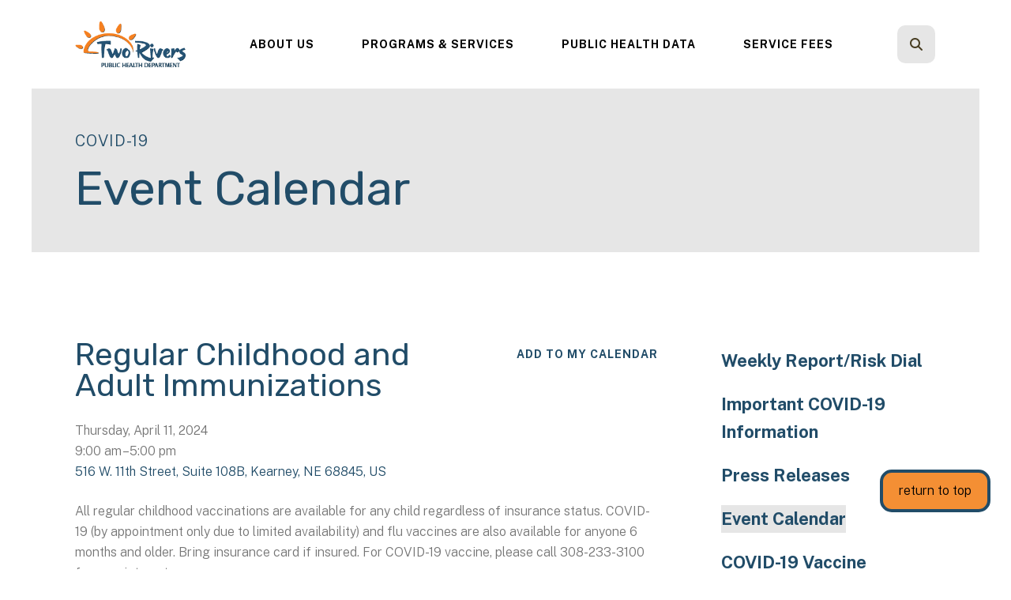

--- FILE ---
content_type: text/html; charset=UTF-8
request_url: https://www.trphd.ne.gov/covid-19/event-calendar.html/event/2024/04/11/regular-childhood-and-adult-immunizations/475805
body_size: 13696
content:
<!DOCTYPE html>

<!--[if lt IE 9]><html lang="en" class="no-js lt-ie10 lt-ie9"><![endif]-->
<!--[if IE 9]><html lang="en" class="no-js is-ie9 lt-ie10"><![endif]-->
<!--[if gt IE 9]><!--><html lang="en" class="no-js"><!--<![endif]-->

<head>
  <title>Regular Childhood and Adult Immunizations : Event Calendar : COVID-19 : Two Rivers Public Health Department</title>
    <link rel="shortcut icon" href="https://cdn.firespring.com/images/32a78edc-34fe-4240-a14b-317c93837ae4"/>


<!-- Meta tags -->
<meta charset="utf-8">
<meta name="viewport" content="width=device-width, initial-scale=1.0">





  <meta property="og:title" content="Event Calendar : COVID-19 : Two Rivers Public Health Department">
  <meta property="og:url" content="https://www.trphd.ne.gov/covid-19/event-calendar.html/event/2024/04/11/regular-childhood-and-adult-immunizations/475805">
  <meta property="og:type" content="website">
        <meta name="twitter:card" content="summary">
  <meta name="twitter:title" content="Event Calendar : COVID-19 : Two Rivers Public Health Department">
    
  <link rel="stylesheet" href="//cdn.firespring.com/core/v2/css/stylesheet.1763758179.css">

<!-- CSS -->
      <link rel="stylesheet" href="//cdn.firespring.com/designs/np_cosmo/css/design-9316.1763758179.css">
  
<!-- SlickSlider Assets -->
  
<!-- jQuery -->
<script nonce="bb6c5ac50177d9ac7f5ec5e1fc09d7ddf498e481717726352f76690176298481" type="text/javascript">
  (function (window) {
    if (window.location !== window.top.location) {
      var handler = function () {
        window.top.location = window.location;
        return false;
      };
      window.onclick = handler;
      window.onkeypress = handler;
    }
  })(this);
</script>
  <script nonce="bb6c5ac50177d9ac7f5ec5e1fc09d7ddf498e481717726352f76690176298481" src="//cdn.firespring.com/core/v2/js/jquery.1763758179.js"></script>

<!-- Clicky Analytics -->
    <script
    nonce="bb6c5ac50177d9ac7f5ec5e1fc09d7ddf498e481717726352f76690176298481"
    type="text/javascript"
  >
    var firespring = { log: function () { return }, goal: function () { return } }
    var firespring_site_id = Number('101108966');
    (function () {
      var s = document.createElement('script')
      s.type = 'text/javascript'
      s.async = true
      s.src = 'https://analytics.firespring.com/js';
      (document.getElementsByTagName('head')[0] || document.getElementsByTagName('body')[0]).appendChild(s)
    })()
  </script>
<!-- End Clicky Analytics --><!-- Google External Accounts -->
<script
  async
  nonce="bb6c5ac50177d9ac7f5ec5e1fc09d7ddf498e481717726352f76690176298481"
  src="https://www.googletagmanager.com/gtag/js?id=G-3MXD5JNQ3T"
></script>
<script nonce="bb6c5ac50177d9ac7f5ec5e1fc09d7ddf498e481717726352f76690176298481">
  window.dataLayer = window.dataLayer || []

  function gtag () {dataLayer.push(arguments)}

  gtag('js', new Date())
    gtag('config', 'G-3MXD5JNQ3T')
  </script>
<!-- End Google External Accounts -->

            
  

</head>

  <body class="internal ">

  
  <a href="#main-content" class="hidden-visually skip-to-main">Skip to main content</a>

      <header class="header" id="header" data-search-indexed="false">
    
  <div class="header-container">

              <div class="content-block additional-header-block">
  <p><a href="#" id="top-link">top link</a></p>
</div>
    
    <div class="wrap">
              <div class="nav-logo">
          <!-- Display portal logo if present -->
                      <!-- Display Logo-1 if present -->
                            <a href="https://www.trphd.ne.gov/"><img src="https://cdn.firespring.com/images/d12c0a70-b354-4a0b-81b9-f0247c5e906a.png" alt="Two Rivers Public Health Department" title="logo"></a>
                              </div>

                <!-- Display Portal Nav if present -->
                                                                      <nav class="nav nav_primary dropdown nav-keyboard" aria-label="Primary">

    
    <ul class="nav__list nav-ul-0 nav">
      
    <li class="nav-level-0 nav__list--parent">
      <a href="https://www.trphd.ne.gov/about-us/">About Us</a>

      
        <ul class="nav-ul-1">
           
    <li class="nav-level-1">
      <a href="https://www.trphd.ne.gov/about-us/">Mission &amp; Vision</a>

      
    </li>


    <li class="nav-level-1">
      <a href="https://www.trphd.ne.gov/about-us/a-history-of-public-health.html">A History of Public Health</a>

      
    </li>


    <li class="nav-level-1 nav__list--parent">
      <a href="https://www.trphd.ne.gov/about-us/board-of-health/">Board of Health</a>

      
        <ul class="nav-ul-2">
           
    <li class="nav-level-2">
      <a href="https://www.trphd.ne.gov/about-us/board-of-health/">Board of Health Members</a>

      
    </li>


    <li class="nav-level-2">
      <a href="https://www.trphd.ne.gov/about-us/board-of-health/meeting-minutes.html">Meeting Agendas and Minutes</a>

      
    </li>


    <li class="nav-level-2">
      <a href="https://www.trphd.ne.gov/about-us/board-of-health/education-presentations.html">Education Presentations</a>

      
    </li>

        </ul>
      
    </li>


    <li class="nav-level-1">
      <a href="https://www.trphd.ne.gov/about-us/staff.html">Staff</a>

      
    </li>


    <li class="nav-level-1">
      <a href="https://www.trphd.ne.gov/about-us/annual-report.html">Annual Report</a>

      
    </li>


    <li class="nav-level-1">
      <a href="https://www.trphd.ne.gov/about-us/monthly-newsletters.html">Monthly Newsletters </a>

      
    </li>


    <li class="nav-level-1">
      <a href="https://www.trphd.ne.gov/about-us/audit.html">Audit</a>

      
    </li>


    <li class="nav-level-1">
      <a href="https://www.trphd.ne.gov/about-us/careers.html">Careers</a>

      
    </li>


    <li class="nav-level-1">
      <a href="https://www.trphd.ne.gov/about-us/contact.html">Contact Us</a>

      
    </li>


    <li class="nav-level-1">
      <a href="https://www.trphd.ne.gov/about-us/join-our-mailing-list.html">Join Our Mailing List</a>

      
    </li>


    <li class="nav-level-1">
      <a href="https://www.trphd.ne.gov/about-us/locations.html">Location</a>

      
    </li>

        </ul>
      
    </li>


    <li class="nav-level-0 nav__list--parent">
      <a href="https://www.trphd.ne.gov/programs-services/">Programs &amp; Services</a>

      
        <ul class="nav-ul-1">
           
    <li class="nav-level-1 nav__list--parent">
      <a href="https://www.trphd.ne.gov/programs-services/programs/">Programs</a>

      
        <ul class="nav-ul-2">
           
    <li class="nav-level-2">
      <a href="https://www.trphd.ne.gov/programs-services/programs/disease-surveillance-and-investigations.html">Disease Surveillance and Investigations</a>

      
    </li>


    <li class="nav-level-2">
      <a href="https://www.trphd.ne.gov/programs-services/programs/emergency-response.html">Emergency Response</a>

      
    </li>


    <li class="nav-level-2">
      <a href="https://www.trphd.ne.gov/programs-services/programs/lifesmiles-dental-health.html">LifeSmiles Dental Health</a>

      
    </li>


    <li class="nav-level-2 nav__list--parent">
      <a href="https://www.trphd.ne.gov/programs-services/programs/health-care-provider-information/">Health Care Provider Information</a>

      
        <ul class="nav-ul-3">
           
    <li class="nav-level-3">
      <a href="https://www.trphd.ne.gov/programs-services/programs/health-care-provider-information/">Other Disease Information</a>

      
    </li>


    <li class="nav-level-3">
      <a href="https://www.trphd.ne.gov/programs-services/programs/health-care-provider-information/legionella-legionnaires-disease-and-pontiac-fever.html">Legionella-Legionnaires&rsquo; Disease and Pontiac Fever</a>

      
    </li>


    <li class="nav-level-3">
      <a href="https://www.trphd.ne.gov/programs-services/programs/health-care-provider-information/lyme-disease.html">Lyme Disease</a>

      
    </li>


    <li class="nav-level-3">
      <a href="https://www.trphd.ne.gov/programs-services/programs/health-care-provider-information/west-nile-virus.html">West Nile Virus</a>

      
    </li>


    <li class="nav-level-3">
      <a href="https://www.trphd.ne.gov/programs-services/programs/health-care-provider-information/respiratory-reports.html">Respiratory Reports</a>

      
    </li>

        </ul>
      
    </li>


    <li class="nav-level-2">
      <a href="https://www.trphd.ne.gov/programs-services/programs/opioid-overdose-prevention.html">Opioid Overdose Prevention</a>

      
    </li>

        </ul>
      
    </li>


    <li class="nav-level-1 nav__list--parent">
      <a href="https://www.trphd.ne.gov/programs-services/services/">Services</a>

      
        <ul class="nav-ul-2">
           
    <li class="nav-level-2 nav__list--parent">
      <a href="https://www.trphd.ne.gov/programs-services/services/vaccine/">COVID Vaccine</a>

      
        <ul class="nav-ul-3">
           
    <li class="nav-level-3">
      <a href="https://www.trphd.ne.gov/programs-services/services/vaccine/">Ask Vira</a>

      
    </li>


    <li class="nav-level-3">
      <a href="https://www.trphd.ne.gov/programs-services/services/vaccine/find-a-covid-19-vaccine.html">Find a COVID-19 Vaccine</a>

      
    </li>

        </ul>
      
    </li>


    <li class="nav-level-2">
      <a href="https://www.trphd.ne.gov/programs-services/services/lifesmiles.html">Dental and Oral Health Services</a>

      
    </li>


    <li class="nav-level-2 nav__list--parent">
      <a href="https://www.trphd.ne.gov/programs-services/services/environmental-health/">Environmental Health</a>

      
        <ul class="nav-ul-3">
           
    <li class="nav-level-3">
      <a href="https://www.trphd.ne.gov/programs-services/services/environmental-health/">What is Environmental Health?</a>

      
    </li>


    <li class="nav-level-3">
      <a href="https://www.trphd.ne.gov/programs-services/services/environmental-health/lead.html">Lead</a>

      
    </li>


    <li class="nav-level-3">
      <a href="https://www.trphd.ne.gov/programs-services/services/environmental-health/radon.html">Radon</a>

      
    </li>


    <li class="nav-level-3">
      <a href="https://www.trphd.ne.gov/programs-services/services/environmental-health/water-quality.html">Water and Health</a>

      
    </li>


    <li class="nav-level-3">
      <a href="https://www.trphd.ne.gov/programs-services/services/environmental-health/mosquitoes-and-ticks.html">Mosquitoes and Ticks</a>

      
    </li>


    <li class="nav-level-3">
      <a href="https://www.trphd.ne.gov/programs-services/services/environmental-health/pests.html">Household Pests</a>

      
    </li>


    <li class="nav-level-3">
      <a href="https://www.trphd.ne.gov/programs-services/services/environmental-health/air-quality.html">Air Quality</a>

      
    </li>


    <li class="nav-level-3">
      <a href="https://www.trphd.ne.gov/programs-services/services/environmental-health/environmental-complaints.html">Environmental Complaints</a>

      
    </li>


    <li class="nav-level-3">
      <a href="https://www.trphd.ne.gov/programs-services/services/environmental-health/swimming-pool-program.html">Swimming Pool Program</a>

      
    </li>

        </ul>
      
    </li>


    <li class="nav-level-2">
      <a href="https://www.trphd.ne.gov/programs-services/services/healthy-families-nebraska-two-rivers.html">Healthy Families Nebraska Two Rivers</a>

      
    </li>


    <li class="nav-level-2">
      <a href="https://www.trphd.ne.gov/programs-services/services/vaccine-clinic.html">Vaccine Clinic</a>

      
    </li>

        </ul>
      
    </li>


    <li class="nav-level-1">
      <a href="https://www.trphd.ne.gov/programs-services/additional-health-information.html">More Resources</a>

      
    </li>


    <li class="nav-level-1">
      <a href="https://www.trphd.ne.gov/programs-services/informacin-adicional-de-salud-en-espaol.html">Informaci&oacute;n Adicional de Salud en Espa&ntilde;ol</a>

      
    </li>

        </ul>
      
    </li>


    <li class="nav-level-0 nav__list--parent">
      <a href="https://www.trphd.ne.gov/public-health-data/">Public Health Data</a>

      
        <ul class="nav-ul-1">
           
    <li class="nav-level-1">
      <a href="https://www.trphd.ne.gov/public-health-data/">Community Health Assessment</a>

      
    </li>


    <li class="nav-level-1">
      <a href="https://www.trphd.ne.gov/public-health-data/community-health-improvement-plans.html">Community Health Improvement Plans</a>

      
    </li>


    <li class="nav-level-1">
      <a href="https://www.trphd.ne.gov/public-health-data/strategic-planning-2018.html">Strategic Planning </a>

      
    </li>


    <li class="nav-level-1">
      <a href="https://www.trphd.ne.gov/public-health-data/county-data.html">County Data</a>

      
    </li>


    <li class="nav-level-1">
      <a href="https://www.trphd.ne.gov/public-health-data/downloadable-communication-materials.html">Downloadable Communication Materials</a>

      
    </li>


    <li class="nav-level-1">
      <a href="https://www.trphd.ne.gov/public-health-data/data-resolution-and-quality-issues.html">Data Resolution and Quality Issues</a>

      
    </li>

        </ul>
      
    </li>


    <li class="nav-level-0 nav__list--parent">
      <a href="https://www.trphd.ne.gov/pay-now/">Service Fees</a>

      
        <ul class="nav-ul-1">
           
    <li class="nav-level-1">
      <a href="https://www.trphd.ne.gov/pay-now/">CPR Courses </a>

      
    </li>


    <li class="nav-level-1">
      <a href="https://www.trphd.ne.gov/pay-now/reproductive-health-services.html">Reproductive Health Services</a>

      
    </li>


    <li class="nav-level-1">
      <a href="https://www.trphd.ne.gov/pay-now/environmental-health.html">Environmental Health </a>

      
    </li>

        </ul>
      
    </li>

    </ul>

    
  </nav>


                  
                          <div class="search-container">
              <div class="search-toggle" tabindex="0" role="button" aria-label="Search This Site" aria-expanded="false">
                <span class="sr-only">search</span>
              </div>
              <div class="content-block search-1-block">
  <div class="search-form search-form--9ceb214dfccd38de78c46e2444b5eeec" role="search">

  <form class="form--inline form--inline--no-button" novalidate>
    <div class="form-row">
      <div class="form-row__controls">
        <input aria-label="Search our site" type="search" id="search-form__input--9ceb214dfccd38de78c46e2444b5eeec" autocomplete="off">
      </div>
    </div>
  </form>

  <div id="search-form__results--9ceb214dfccd38de78c46e2444b5eeec" class="search-form__results"></div>
    <script nonce="bb6c5ac50177d9ac7f5ec5e1fc09d7ddf498e481717726352f76690176298481" type="text/javascript">
      var ss360Config = window.ss360Config || []
      var config = {
        style: {
          themeColor: '#333333',
          accentColor: "#000000",
          loaderType: 'circle'
        },
        searchBox: {
          selector: "#search-form__input--9ceb214dfccd38de78c46e2444b5eeec"
        },
        tracking: {
          providers: []
        },
        siteId: "www.trphd.org",
        showErrors: false
      }
      if (!window.ss360Config[0]) {
        var stScript = document.createElement('script')
        stScript.type = 'text/javascript'
        stScript.async = true
        stScript.src = 'https://cdn.sitesearch360.com/v13/sitesearch360-v13.min.js'
        var entry = document.getElementsByTagName('script')[0]
        entry.parentNode.insertBefore(stScript, entry)
      }
      ss360Config.push(config)
    </script>
</div>
</div>
          </div>
        
                <div class="mobile-menu-toggle" tabindex="0" role="button" aria-label="Mobile Navigation" aria-expanded="false">
          <i class="fa fa-bars"></i>
          <span class="sr-only">MENU</span>
        </div>
    </div>
  </div>
</header>
  
              
  <div class="masthead-container no-content" data-search-indexed="true" role="region" aria-label="masthead">
    <div class="wrap">
      <div class="masthead-content">
        
        <div class="title">
          <p class="section-title">
                          COVID-19
                      </p>
          <h1 class="page-title">
                          Event Calendar
                      </h1>
        </div>
      </div>
    </div>
    <div class="masthead-image"></div>
      </div>
  

  <main id="main-content">
    <div class="wrap">
              <div class="internal-content" data-search-indexed="true">
                          
                                <div class="primary-container">
              <div class="event-calendar event-calendar--details" id="content_1d30e735f2a36fe79fffc175fb08d3c5">

  <div class="event event--single" id="content_1d30e735f2a36fe79fffc175fb08d3c5_event_475805" itemscope itemtype="https://schema.org/Event">
    
<div class="event__header">

  <div class="event-header-text">
      <h2 class="event-title" itemprop="name">Regular Childhood and Adult Immunizations</h2>

    <div class="event-meta">
      <div class="event-meta__date-time info-meta"><div class="event-date info-meta__date" itemprop="startDate" content="2024-04-11T09:00:00-05:00">
              Thursday, April 11, 2024
            </div><div class="event-time info-meta__time"><span class="event-time__start">9:00 am</span><span class="event-time__end">5:00 pm</span></div></div>              <div class="event-meta__location info-meta" itemprop="location" itemscope itemtype="https://schema.org/Place">
          <div class="event-meta__address" itemprop="address" itemscope itemtype="https://schema.org/PostalAddress">
                          <a href="https://maps.google.com/maps?q=516+W.+11th+Street+Suite+108B+Kearney+NE+68845+US" class="event-meta__address-lines" itemprop="url">
                        <div class="event-meta__address1">516 W. 11th Street</div>
                          <div class="event-meta__address2">Suite 108B</div>
                        <div class="event-meta__city-state-zip"><span class="event-meta__address3">Kearney, </span>
              <span class="event-meta__address4">NE</span>
              <span class="event-meta__address5">68845</span></div>
            <div class="event-meta__country">US</div>
                          </a>
                      </div>
        </div>
          </div>
</div>

  <div class="event-header-actions">
              <div class="event-add-calendar">
        <a href="https://www.trphd.ne.gov/covid-19/event-calendar.html/ical/2024/04/11/regular-childhood-and-adult-immunizations/475805"    rel="nofollow" itemprop="url">Add To My Calendar</a>
      </div>
      </div>
</div>
          <div class="event__content">
      
          <div class="event-details__description" itemprop="description">
    <p>All regular childhood vaccinations are available for any child regardless of insurance status. COVID-19 (by appointment only due to limited availability) and flu vaccines are also available for anyone 6 months and older.  Bring insurance card if insured. For COVID-19 vaccine, please call 308-233-3100 for appointment.</p>
  </div>
    </div>
        <div class="event__info">
      <div class="event-related grid">
        
  <div class="event-contact grid-col grid-col--xs-6" itemprop="organizer" itemscope itemtype="https://schema.org/Person">

    <h6>Contact Info</h6>

          <div class="event-contact__name" title="TRPHD Nurses" itemprop="name">
        TRPHD Nurses
      </div>
              <div class="event-contact__email">
        <a href="&#109;&#097;&#105;&#108;&#116;&#111;&#058;v&#x61;&#99;&#x63;&#105;&#x6e;&#101;&#64;&#116;&#x72;&#112;&#x68;d&#46;&#110;e.&#x67;ov" title="v&#x61;&#99;&#x63;&#105;&#x6e;&#101;&#64;&#116;&#x72;&#112;&#x68;d&#46;&#110;e.&#x67;ov" itemprop="email">v&#x61;&#99;&#x63;&#105;&#x6e;&#101;&#64;&#116;&#x72;&#112;&#x68;d&#46;&#110;e.&#x67;ov</a>
      </div>
              <div class="event-contact__phone" itemprop="telephone" content="308-233-3100">
        <a href="tel:308-233-3100">308-233-3100</a>
      </div>
    
  </div>
        
      </div>
    </div>
    </div>

  <div class="event-calendar__return">
    <a href="https://www.trphd.ne.gov/covid-19/event-calendar.html" class="nav-return">Return to Calendar</a>
  </div>

</div>
            </div>
                  </div>
      
              <div class="sidebar-container" data-search-indexed="false">
    <!-- start sidebar -->
    
      <!-- BEGIN nav -->
                                          <nav class="nav nav_section_root subnav accordion" aria-label="Secondary">

    
    <ul class="nav__list nav-ul-0 nav subnav">
      
    <li class="nav-level-0">
      <a href="https://www.trphd.ne.gov/covid-19/">Weekly Report/Risk Dial </a>

      
    </li>


    <li class="nav-level-0">
      <a href="https://www.trphd.ne.gov/covid-19/links.html">Important COVID-19 Information</a>

      
    </li>


    <li class="nav-level-0">
      <a href="https://www.trphd.ne.gov/covid-19/press-releases.html">Press Releases</a>

      
    </li>


    <li class="nav-level-0 nav__list--here">
      <a href="https://www.trphd.ne.gov/covid-19/event-calendar.html">Event Calendar</a>

      
    </li>


    <li class="nav-level-0">
      <a href="https://www.trphd.ne.gov/covid-19/covid-19-vaccine.html">COVID-19 Vaccine</a>

      
    </li>


    <li class="nav-level-0">
      <a href="https://www.trphd.ne.gov/covid-19/vaccination-reports.html">Vaccination Reports</a>

      
    </li>

    </ul>

    
  </nav>


      
      <!-- END nav -->
        <!-- under-sidebar-container -->
    
  </div>

    </div>

        
        
  </main>


          <footer class="container-dark" data-search-indexed="false">

          <div class="content-block footer-background-block">
  <div id="content_9e1c0a180747a7b94d6ea640d35d37e9"  class="image" style="max-width: 1400px;">
    
    <img
        loading="lazy"
        width="1400"
        height="600"
        alt=""
        src="https://cdn.firespring.com/images/42ec2b68-d3bf-4808-8365-58589a9f7f56.png"
        srcset="https://cdn.firespring.com/images/04c7906c-3794-4c6e-8fda-ece66d0fb932.png 600w, https://cdn.firespring.com/images/8223e644-ba28-487a-a0a0-5957c2bde323.png 1200w, https://cdn.firespring.com/images/42ec2b68-d3bf-4808-8365-58589a9f7f56.png 1400w"
        itemprop="image"
                    >
    

          </div>
</div>
  
  <div class="wrap">
    <div class="row">

            <div class="col">
        <div class="locations-container">
          <div class="locations-hours locations-hours--variable">

  <div class="location location--1" itemscope itemtype="https://schema.org/Organization">

          
        <div class="location__title">
          <h5 itemprop="name">The Two Rivers Public Health Department office is located at:</h5>
        </div>

          
    <div class="location__info">

              
          <div class="location__address" itemprop="address" itemscope itemtype="https://schema.org/PostalAddress">

                          
                <div class="location-address location-address--1" itemprop="streetAddress">
                  516 W. 11th Street
                </div>

                                        
                <div class="location-address location-address--2" itemprop="streetAddress">
                  Suite 108B
                </div>

                                        
                <div class="location-address location-address--3" itemprop="streetAddress">
                  Kearney, NE  68845
                </div>

                          
          </div>

              
              
          <div class="location__phone">

                          
                <div class="location-phone location-phone--1">
                                      <span class="label">Phone</span>
                                    <span class="value" itemprop="telephone" content="8886697154"><a
                        href="tel:8886697154">888-669-7154</a></span>
                </div>

                                        
                <div class="location-phone location-phone--2">
                                      <span class="label">Fax</span>
                                    <span class="value" itemprop="telephone" content="3084554182"><a
                        href="tel:3084554182">308-455-4182</a></span>
                </div>

                          
          </div>

              
              
          <div class="location__links">
            <div class="location-links-email">
                                              <span class="value" itemprop="email"><a href="mailto:&#108;&#x65;&#97;&#x64;&#101;&#x72;s&#104;&#x69;&#x70;&#64;t&#x72;&#x70;&#104;&#100;&#46;or&#x67;">Contact</a></span>
                          </div>
          </div>

              
              
          <div class="location__hours">
            <p>Office Hours:<br />
Monday – Friday: 8:30 AM – 4:30 PM CST</p>
          </div>

              
    </div>
  </div>


</div>        </div>
      </div>

                    <div class="col">
          <div class="content-block footer-links-block">
  <h5>Explore</h5>

        <div class="collection collection--list" id="content_9f6e65eab8a52d3c9a2f241c80a60fa9">

    

    <ul class="collection__items">

        
                        <li class="collection-item" id="content_9f6e65eab8a52d3c9a2f241c80a60fa9_item_14725187">
                                    <div class="collection-item__content">

          
                      <div class="collection-item-label"><a href="https://www.trphd.ne.gov/about-us/mission.html"     itemprop="url">About Us</a></div>
          
          
        </div>
              </li>
                            <li class="collection-item" id="content_9f6e65eab8a52d3c9a2f241c80a60fa9_item_14725188">
                                    <div class="collection-item__content">

          
                      <div class="collection-item-label"><a href="https://www.trphd.ne.gov/programs-services/programs/chronic-disease-prevention.html"     itemprop="url">Programs &amp; Services</a></div>
          
          
        </div>
              </li>
                            <li class="collection-item" id="content_9f6e65eab8a52d3c9a2f241c80a60fa9_item_14725190">
                                    <div class="collection-item__content">

          
                      <div class="collection-item-label"><a href="https://www.trphd.ne.gov/public-health-data/community-health-assessment.html"     itemprop="url">Public Health Data</a></div>
          
          
        </div>
              </li>
                            <li class="collection-item" id="content_9f6e65eab8a52d3c9a2f241c80a60fa9_item_14725193">
                                    <div class="collection-item__content">

          
                      <div class="collection-item-label"><a href="https://www.trphd.ne.gov/event-calendar.html"     itemprop="url">Calendar</a></div>
          
          
        </div>
              </li>
      
    </ul>

    </div>
</div>
        </div>
      
              <div class="col">
                                <div class="content-block social-media-block">
  <h5>Follow Us</h5>

        <div class="collection collection--list" id="content_44973b4a84ab29248657e0b7a42dc688">

    

    <ul class="collection__items">

        
                                      <li class="collection-item collection-item--has-image" id="content_44973b4a84ab29248657e0b7a42dc688_item_14725195">
                                    <div class="collection-item__content clearfix">

                      <div id="content_9db442c2c1ca4889964b9f16ba7b20b8_image_item_14725195"  class="collection-item-image image" style="max-width: 31px;">
    <a href="https://www.facebook.com/2RPHD/"     itemprop="url">
    <img
        loading="lazy"
        width="31"
        height="30"
        alt="Facebook"
        src="https://cdn.firespring.com/images/ab33b609-82b6-4af3-a718-080baddfe6ef.png"
        srcset="https://cdn.firespring.com/images/ab33b609-82b6-4af3-a718-080baddfe6ef.png 31w"
        itemprop="image"
                    >
    </a>

          </div>
          
                      <div class="collection-item-label"><a href="https://www.facebook.com/2RPHD/" target="_blank" rel="noopener noreferrer "    itemprop="url">Facebook</a></div>
          
          
        </div>
              </li>
                                          <li class="collection-item collection-item--has-image" id="content_44973b4a84ab29248657e0b7a42dc688_item_14725196">
                                    <div class="collection-item__content clearfix">

                      <div id="content_9db442c2c1ca4889964b9f16ba7b20b8_image_item_14725196"  class="collection-item-image image" style="max-width: 31px;">
    <a href="https://twitter.com/TRPublicHealth"     itemprop="url">
    <img
        loading="lazy"
        width="31"
        height="30"
        alt="Twitter"
        src="https://cdn.firespring.com/images/0b7f5e55-6666-4793-96ff-f90ce0c61088.png"
        srcset="https://cdn.firespring.com/images/0b7f5e55-6666-4793-96ff-f90ce0c61088.png 31w"
        itemprop="image"
                    >
    </a>

          </div>
          
          
          
        </div>
              </li>
                                          <li class="collection-item collection-item--has-image" id="content_44973b4a84ab29248657e0b7a42dc688_item_14725197">
                                    <div class="collection-item__content clearfix">

                      <div id="content_9db442c2c1ca4889964b9f16ba7b20b8_image_item_14725197"  class="collection-item-image image" style="max-width: 30px;">
    <a href="https://www.instagram.com/2rivers_public_health/"     itemprop="url">
    <img
        loading="lazy"
        width="30"
        height="30"
        alt="Instagram"
        src="https://cdn.firespring.com/images/0bf22515-0c90-44a6-86af-4e1fe24ed811.png"
        srcset="https://cdn.firespring.com/images/0bf22515-0c90-44a6-86af-4e1fe24ed811.png 30w"
        itemprop="image"
                    >
    </a>

          </div>
          
                      <div class="collection-item-label"><a href="https://www.instagram.com/2rivers_public_health/" target="_blank" rel="noopener noreferrer "    itemprop="url">Instagram</a></div>
          
          
        </div>
              </li>
                                          <li class="collection-item collection-item--has-image" id="content_44973b4a84ab29248657e0b7a42dc688_item_14725200">
                                    <div class="collection-item__content clearfix">

                      <div id="content_9db442c2c1ca4889964b9f16ba7b20b8_image_item_14725200"  class="collection-item-image image" style="max-width: 31px;">
    <a href="https://www.youtube.com/channel/UCtpidUyx5En04Nv4xEfSnMw/featured"     itemprop="url">
    <img
        loading="lazy"
        width="31"
        height="30"
        alt="YouTube"
        src="https://cdn.firespring.com/images/af93a846-220e-45a0-b074-832994a92556.png"
        srcset="https://cdn.firespring.com/images/af93a846-220e-45a0-b074-832994a92556.png 31w"
        itemprop="image"
                    >
    </a>

          </div>
          
          
          
        </div>
              </li>
                                          <li class="collection-item collection-item--has-image" id="content_44973b4a84ab29248657e0b7a42dc688_item_15226409">
                                    <div class="collection-item__content clearfix">

                      <div id="content_9db442c2c1ca4889964b9f16ba7b20b8_image_item_15226409"  class="collection-item-image image" style="max-width: 1080px;">
    <a href="https://www.tiktok.com/@tworiverspublichealth"     itemprop="url">
    <img
        loading="lazy"
        width="1080"
        height="1080"
        alt="TikTok"
        src="https://cdn.firespring.com/images/2e11e2d7-cee1-48c0-b134-95890c6635f2.png"
        srcset="https://cdn.firespring.com/images/53652c89-0582-4867-8040-c3d1dce69407.png 600w, https://cdn.firespring.com/images/2e11e2d7-cee1-48c0-b134-95890c6635f2.png 1080w"
        itemprop="image"
                    >
    </a>

          </div>
          
                      <div class="collection-item-label"><a href="https://www.tiktok.com/@tworiverspublichealth"     itemprop="url">TikTok</a></div>
          
          
        </div>
              </li>
      
    </ul>

    </div>
</div>
          
                                <div class="content-block search-3-block">
  <div class="search-form search-form--9b9413c29e43f7ba245d2bd4b1df5115" role="search">

  <form class="form--inline form--inline--no-button" novalidate>
    <div class="form-row">
      <div class="form-row__controls">
        <input aria-label="Search our site" type="search" id="search-form__input--9b9413c29e43f7ba245d2bd4b1df5115" autocomplete="off">
      </div>
    </div>
  </form>

  <div id="search-form__results--9b9413c29e43f7ba245d2bd4b1df5115" class="search-form__results"></div>
    <script nonce="bb6c5ac50177d9ac7f5ec5e1fc09d7ddf498e481717726352f76690176298481" type="text/javascript">
      var ss360Config = window.ss360Config || []
      var config = {
        style: {
          themeColor: '#333333',
          accentColor: "#000000",
          loaderType: 'circle'
        },
        searchBox: {
          selector: "#search-form__input--9b9413c29e43f7ba245d2bd4b1df5115"
        },
        tracking: {
          providers: []
        },
        siteId: "www.trphd.org",
        showErrors: false
      }
      if (!window.ss360Config[0]) {
        var stScript = document.createElement('script')
        stScript.type = 'text/javascript'
        stScript.async = true
        stScript.src = 'https://cdn.sitesearch360.com/v13/sitesearch360-v13.min.js'
        var entry = document.getElementsByTagName('script')[0]
        entry.parentNode.insertBefore(stScript, entry)
      }
      ss360Config.push(config)
    </script>
</div>
</div>
          
                                <div class="content-block additional-footer-block">
  <p><a href="#top-link">return to top</a></p>
</div>
                  </div>
          </div>

    <div class="row bottom-footer">
      <div class="col">
                <div class="copy-container">
          &copy;
          2025
          &nbsp;&ndash;&nbsp;
          Two Rivers Public Health Department
          &nbsp;&ndash;
        </div>

        <div class="powered-by">
  Crafted by <a href="https://www.firespring.com/services/nonprofit-website-builder/" target="_blank" rel="noopener noreferrer">Firespring</a>
</div>
              <div class="policy-links">
              <!-- BEGIN privacy policy -->
        <div class="policy-link policy-link--privacy">

          <a href="#privacy-policy" class="lightbox lightbox--inline js-lightbox--inline">Privacy Policy</a>

          <div id="privacy-policy" class="inline-popup inline-popup--medium mfp-hide">

            <div class="policy-title">
              <h2>Privacy Policy</h2>
            </div>

            <div class="policy-content">
              <ol>

<li><strong>What Information Do We Collect?</strong>
When you visit our website you may provide us with two types of information: personal information you knowingly choose to disclose that is collected on an individual basis and website use information collected on an aggregate basis as you and others browse our website.</li>

<li><strong>Personal Information You Choose to Provide</strong>
We may request that you voluntarily supply us with personal information, including your email address, postal address, home or work telephone number and other personal information for such purposes as correspondence, placing an order, requesting an estimate, or participating in online surveys.
If you choose to correspond with us through email, we may retain the content of your email messages together with your email address and our responses. We provide the same protections for these electronic communications that we employ in the maintenance of information received by mail and telephone.</li>

<li><strong>Website Use Information</strong>
Similar to other websites, our site may utilize a standard technology called "cookies" (see explanation below, "What Are Cookies?") and web server logs to collect information about how our website is used. Information gathered through cookies and server logs may include the date and time of visits, the pages viewed, time spent at our website, and the sites visited just before and just after ours. This information is collected on an aggregate basis. None of this information is associated with you as an individual.</li>

<li><strong>How Do We Use the Information That You Provide to Us?</strong>
Broadly speaking, we use personal information for purposes of administering our business activities, providing service and support and making available other products and services to our customers and prospective customers. Occasionally, we may also use the information we collect to notify you about important changes to our website, new services and special offers we think you will find valuable. The lists used to send you product and service offers are developed and managed under our traditional standards designed to safeguard the security and privacy of all personal information provided by our users. You may at any time to notify us of your desire not to receive these offers.</li>

<li><strong>What Are Cookies?</strong>
Cookies are a feature of web browser software that allows web servers to recognize the computer used to access a website. Cookies are small pieces of data that are stored by a user's web browser on the user's hard drive. Cookies can remember what information a user accesses on one web page to simplify subsequent interactions with that website by the same user or to use the information to streamline the user's transactions on related web pages. This makes it easier for a user to move from web page to web page and to complete commercial transactions over the Internet. Cookies should make your online experience easier and more personalized.</li>

<li><strong>How Do We Use Information Collected From Cookies?</strong>
We use website browser software tools such as cookies and web server logs to gather information about our website users' browsing activities, in order to constantly improve our website and better serve our users. This information assists us to design and arrange our web pages in the most user-friendly manner and to continually improve our website to better meet the needs of our users and prospective users.
Cookies help us collect important business and technical statistics. The information in the cookies lets us trace the paths followed by users to our website as they move from one page to another. Web server logs allow us to count how many people visit our website and evaluate our website's visitor capacity. We do not use these technologies to capture your individual email address or any personally identifying information about you.</li>

<li><strong>Notice of New Services and Changes</strong>
Occasionally, we may use the information we collect to notify you about important changes to our website, new services and special offers we think you will find valuable. As a user of our website, you will be given the opportunity to notify us of your desire not to receive these offers by clicking on a response box when you receive such an offer or by sending us an email request.</li>

<li><strong>How Do We Secure Information Transmissions?</strong>
When you send confidential personal information to us on our website, a secure server software which we have licensed encrypts all information you input before it is sent to us. The information is scrambled en route and decoded once it reaches our website.
Other email that you may send to us may not be secure unless we advise you that security measures will be in place prior to your transmitting the information. For that reason, we ask that you do not send confidential information such as Social Security, credit card, or account numbers to us through an unsecured email.</li>

<li><strong>How Do We Protect Your Information?</strong>
Information Security -- We utilize encryption/security software to safeguard the confidentiality of personal information we collect from unauthorized access or disclosure and accidental loss, alteration or destruction.
Evaluation of Information Protection Practices -- Periodically, our operations and business practices are reviewed for compliance with organization policies and procedures governing the security, confidentiality and quality of our information.
Employee Access, Training and Expectations -- Our organization values, ethical standards, policies and practices are committed to the protection of user information. In general, our business practices limit employee access to confidential information, and limit the use and disclosure of such information to authorized persons, processes and transactions.</li>

<li><strong>How Can You Access and Correct Your Information?</strong>
You may request access to all your personally identifiable information that we collect online and maintain in our database by emailing us using the contact form provided to you within the site structure of our website.</li>

<li><strong>Do We Disclose Information to Outside Parties?</strong>
We may provide aggregate information about our customers, sales, website traffic patterns and related website information to our affiliates or reputable third parties, but this information will not include personally identifying data, except as otherwise provided in this privacy policy.</li>

<li><strong>What About Legally Compelled Disclosure of Information?</strong>
We may disclose information when legally compelled to do so, in other words, when we, in good faith, believe that the law requires it or for the protection of our legal rights.</li>

<li><strong>Permission to Use of Materials</strong>
The right to download and store or output the materials in our website is granted for the user's personal use only, and materials may not be reproduced in any edited form. Any other reproduction, transmission, performance, display or editing of these materials by any means mechanical or electronic without our express written permission is strictly prohibited. Users wishing to obtain permission to reprint or reproduce any materials appearing on this site may contact us directly.</li>

</ol>
            </div>

          </div>

        </div>
        <!-- END privacy policy -->
      
              <!-- BEGIN terms & conditions -->
        <div class="policy-link policy-link--terms-conditions">

          <a href="#terms-conditions" class="lightbox lightbox--inline js-lightbox--inline">Terms &amp; Conditions</a>

          <div id="terms-conditions" class="inline-popup inline-popup--medium mfp-hide">

            <div class="policy-title">

              <h2>Terms &amp; Conditions</h2>

            </div>

            <div class="policy-content">
              <h2>Donation Refund Policy</h2>

We are grateful for your donation and support of our organization. If you have made an error in making your donation or change your mind about contributing to our organization please contact us.  Refunds are returned using the original method of payment. If you made your donation by credit card, your refund will be credited to that same credit card.

<h2>Automated Recurring Donation Cancellation</h2>

Ongoing support is important to enabling projects to continue their work, so we encourage donors to continue to contribute to projects over time. But if you must cancel your recurring donation, please notify us.
            </div>

          </div>

        </div>
        <!-- END terms & conditions -->
          </div>
        </div>

                    <div class="col">
          <div class="footer-logo">
            <a href="https://www.trphd.ne.gov/"><img src="https://cdn.firespring.com/images/7bf2378a-cf18-48b8-9de7-bae1b8c5d855.png" alt="Two Rivers Public Health Department" title="logo"></a>
          </div>
        </div>
      
    </div>
  </div>
</footer>
      
  <section class="mobile-container" data-search-indexed="false">
  <div class="mobile-menu-wrap">

    <div class="top-mobile">
                                                                <nav class="nav mobile accordion" aria-label="Secondary">

    
    <ul class="nav__list nav-ul-0 nav">
      
    <li class="nav-level-0 nav__list--parent">
      <a href="https://www.trphd.ne.gov/about-us/">About Us</a>

      
        <ul class="nav-ul-1">
           
    <li class="nav-level-1">
      <a href="https://www.trphd.ne.gov/about-us/">Mission &amp; Vision</a>

      
    </li>


    <li class="nav-level-1">
      <a href="https://www.trphd.ne.gov/about-us/a-history-of-public-health.html">A History of Public Health</a>

      
    </li>


    <li class="nav-level-1 nav__list--parent">
      <a href="https://www.trphd.ne.gov/about-us/board-of-health/">Board of Health</a>

      
        <ul class="nav-ul-2">
           
    <li class="nav-level-2">
      <a href="https://www.trphd.ne.gov/about-us/board-of-health/">Board of Health Members</a>

      
    </li>


    <li class="nav-level-2">
      <a href="https://www.trphd.ne.gov/about-us/board-of-health/meeting-minutes.html">Meeting Agendas and Minutes</a>

      
    </li>


    <li class="nav-level-2">
      <a href="https://www.trphd.ne.gov/about-us/board-of-health/education-presentations.html">Education Presentations</a>

      
    </li>

        </ul>
      
    </li>


    <li class="nav-level-1">
      <a href="https://www.trphd.ne.gov/about-us/staff.html">Staff</a>

      
    </li>


    <li class="nav-level-1">
      <a href="https://www.trphd.ne.gov/about-us/annual-report.html">Annual Report</a>

      
    </li>


    <li class="nav-level-1">
      <a href="https://www.trphd.ne.gov/about-us/monthly-newsletters.html">Monthly Newsletters </a>

      
    </li>


    <li class="nav-level-1">
      <a href="https://www.trphd.ne.gov/about-us/audit.html">Audit</a>

      
    </li>


    <li class="nav-level-1">
      <a href="https://www.trphd.ne.gov/about-us/careers.html">Careers</a>

      
    </li>


    <li class="nav-level-1">
      <a href="https://www.trphd.ne.gov/about-us/contact.html">Contact Us</a>

      
    </li>


    <li class="nav-level-1">
      <a href="https://www.trphd.ne.gov/about-us/join-our-mailing-list.html">Join Our Mailing List</a>

      
    </li>


    <li class="nav-level-1">
      <a href="https://www.trphd.ne.gov/about-us/locations.html">Location</a>

      
    </li>

        </ul>
      
    </li>


    <li class="nav-level-0 nav__list--parent">
      <a href="https://www.trphd.ne.gov/programs-services/">Programs &amp; Services</a>

      
        <ul class="nav-ul-1">
           
    <li class="nav-level-1 nav__list--parent">
      <a href="https://www.trphd.ne.gov/programs-services/programs/">Programs</a>

      
        <ul class="nav-ul-2">
           
    <li class="nav-level-2">
      <a href="https://www.trphd.ne.gov/programs-services/programs/disease-surveillance-and-investigations.html">Disease Surveillance and Investigations</a>

      
    </li>


    <li class="nav-level-2">
      <a href="https://www.trphd.ne.gov/programs-services/programs/emergency-response.html">Emergency Response</a>

      
    </li>


    <li class="nav-level-2">
      <a href="https://www.trphd.ne.gov/programs-services/programs/lifesmiles-dental-health.html">LifeSmiles Dental Health</a>

      
    </li>


    <li class="nav-level-2 nav__list--parent">
      <a href="https://www.trphd.ne.gov/programs-services/programs/health-care-provider-information/">Health Care Provider Information</a>

      
        <ul class="nav-ul-3">
           
    <li class="nav-level-3">
      <a href="https://www.trphd.ne.gov/programs-services/programs/health-care-provider-information/">Other Disease Information</a>

      
    </li>


    <li class="nav-level-3">
      <a href="https://www.trphd.ne.gov/programs-services/programs/health-care-provider-information/legionella-legionnaires-disease-and-pontiac-fever.html">Legionella-Legionnaires&rsquo; Disease and Pontiac Fever</a>

      
    </li>


    <li class="nav-level-3">
      <a href="https://www.trphd.ne.gov/programs-services/programs/health-care-provider-information/lyme-disease.html">Lyme Disease</a>

      
    </li>


    <li class="nav-level-3">
      <a href="https://www.trphd.ne.gov/programs-services/programs/health-care-provider-information/west-nile-virus.html">West Nile Virus</a>

      
    </li>


    <li class="nav-level-3">
      <a href="https://www.trphd.ne.gov/programs-services/programs/health-care-provider-information/respiratory-reports.html">Respiratory Reports</a>

      
    </li>

        </ul>
      
    </li>


    <li class="nav-level-2">
      <a href="https://www.trphd.ne.gov/programs-services/programs/opioid-overdose-prevention.html">Opioid Overdose Prevention</a>

      
    </li>

        </ul>
      
    </li>


    <li class="nav-level-1 nav__list--parent">
      <a href="https://www.trphd.ne.gov/programs-services/services/">Services</a>

      
        <ul class="nav-ul-2">
           
    <li class="nav-level-2 nav__list--parent">
      <a href="https://www.trphd.ne.gov/programs-services/services/vaccine/">COVID Vaccine</a>

      
        <ul class="nav-ul-3">
           
    <li class="nav-level-3">
      <a href="https://www.trphd.ne.gov/programs-services/services/vaccine/">Ask Vira</a>

      
    </li>


    <li class="nav-level-3">
      <a href="https://www.trphd.ne.gov/programs-services/services/vaccine/find-a-covid-19-vaccine.html">Find a COVID-19 Vaccine</a>

      
    </li>

        </ul>
      
    </li>


    <li class="nav-level-2">
      <a href="https://www.trphd.ne.gov/programs-services/services/lifesmiles.html">Dental and Oral Health Services</a>

      
    </li>


    <li class="nav-level-2 nav__list--parent">
      <a href="https://www.trphd.ne.gov/programs-services/services/environmental-health/">Environmental Health</a>

      
        <ul class="nav-ul-3">
           
    <li class="nav-level-3">
      <a href="https://www.trphd.ne.gov/programs-services/services/environmental-health/">What is Environmental Health?</a>

      
    </li>


    <li class="nav-level-3">
      <a href="https://www.trphd.ne.gov/programs-services/services/environmental-health/lead.html">Lead</a>

      
    </li>


    <li class="nav-level-3">
      <a href="https://www.trphd.ne.gov/programs-services/services/environmental-health/radon.html">Radon</a>

      
    </li>


    <li class="nav-level-3">
      <a href="https://www.trphd.ne.gov/programs-services/services/environmental-health/water-quality.html">Water and Health</a>

      
    </li>


    <li class="nav-level-3">
      <a href="https://www.trphd.ne.gov/programs-services/services/environmental-health/mosquitoes-and-ticks.html">Mosquitoes and Ticks</a>

      
    </li>


    <li class="nav-level-3">
      <a href="https://www.trphd.ne.gov/programs-services/services/environmental-health/pests.html">Household Pests</a>

      
    </li>


    <li class="nav-level-3">
      <a href="https://www.trphd.ne.gov/programs-services/services/environmental-health/air-quality.html">Air Quality</a>

      
    </li>


    <li class="nav-level-3">
      <a href="https://www.trphd.ne.gov/programs-services/services/environmental-health/environmental-complaints.html">Environmental Complaints</a>

      
    </li>


    <li class="nav-level-3">
      <a href="https://www.trphd.ne.gov/programs-services/services/environmental-health/swimming-pool-program.html">Swimming Pool Program</a>

      
    </li>

        </ul>
      
    </li>


    <li class="nav-level-2">
      <a href="https://www.trphd.ne.gov/programs-services/services/healthy-families-nebraska-two-rivers.html">Healthy Families Nebraska Two Rivers</a>

      
    </li>


    <li class="nav-level-2">
      <a href="https://www.trphd.ne.gov/programs-services/services/vaccine-clinic.html">Vaccine Clinic</a>

      
    </li>

        </ul>
      
    </li>


    <li class="nav-level-1">
      <a href="https://www.trphd.ne.gov/programs-services/additional-health-information.html">More Resources</a>

      
    </li>


    <li class="nav-level-1">
      <a href="https://www.trphd.ne.gov/programs-services/informacin-adicional-de-salud-en-espaol.html">Informaci&oacute;n Adicional de Salud en Espa&ntilde;ol</a>

      
    </li>

        </ul>
      
    </li>


    <li class="nav-level-0 nav__list--parent">
      <a href="https://www.trphd.ne.gov/public-health-data/">Public Health Data</a>

      
        <ul class="nav-ul-1">
           
    <li class="nav-level-1">
      <a href="https://www.trphd.ne.gov/public-health-data/">Community Health Assessment</a>

      
    </li>


    <li class="nav-level-1">
      <a href="https://www.trphd.ne.gov/public-health-data/community-health-improvement-plans.html">Community Health Improvement Plans</a>

      
    </li>


    <li class="nav-level-1">
      <a href="https://www.trphd.ne.gov/public-health-data/strategic-planning-2018.html">Strategic Planning </a>

      
    </li>


    <li class="nav-level-1">
      <a href="https://www.trphd.ne.gov/public-health-data/county-data.html">County Data</a>

      
    </li>


    <li class="nav-level-1">
      <a href="https://www.trphd.ne.gov/public-health-data/downloadable-communication-materials.html">Downloadable Communication Materials</a>

      
    </li>


    <li class="nav-level-1">
      <a href="https://www.trphd.ne.gov/public-health-data/data-resolution-and-quality-issues.html">Data Resolution and Quality Issues</a>

      
    </li>

        </ul>
      
    </li>


    <li class="nav-level-0 nav__list--parent">
      <a href="https://www.trphd.ne.gov/pay-now/">Service Fees</a>

      
        <ul class="nav-ul-1">
           
    <li class="nav-level-1">
      <a href="https://www.trphd.ne.gov/pay-now/">CPR Courses </a>

      
    </li>


    <li class="nav-level-1">
      <a href="https://www.trphd.ne.gov/pay-now/reproductive-health-services.html">Reproductive Health Services</a>

      
    </li>


    <li class="nav-level-1">
      <a href="https://www.trphd.ne.gov/pay-now/environmental-health.html">Environmental Health </a>

      
    </li>

        </ul>
      
    </li>

    </ul>

    
  </nav>


              
                    <div class="content-block quicklinks-block">
  <div class="collection collection--list" id="content_35cb66daddbcbadeffa7eac8ecd26f45">

    

    <ul class="collection__items">

        
                        <li class="collection-item" id="content_35cb66daddbcbadeffa7eac8ecd26f45_item_14725041">
                                    <div class="collection-item__content">

          
                      <div class="collection-item-label"><a href="https://www.trphd.ne.gov/about-us/contact.html"     itemprop="url">Ask a Question</a></div>
          
          
        </div>
              </li>
                            <li class="collection-item" id="content_35cb66daddbcbadeffa7eac8ecd26f45_item_14725042">
                                    <div class="collection-item__content">

          
                      <div class="collection-item-label"><a href="https://www.trphd.ne.gov/how-to-help/donate.html"     itemprop="url">Donate Now</a></div>
          
          
        </div>
              </li>
                            <li class="collection-item" id="content_35cb66daddbcbadeffa7eac8ecd26f45_item_14725043">
                                    <div class="collection-item__content">

          
                      <div class="collection-item-label"><a href="https://www.trphd.ne.gov/event-calendar.html"     itemprop="url">Calendar</a></div>
          
          
        </div>
              </li>
                            <li class="collection-item" id="content_35cb66daddbcbadeffa7eac8ecd26f45_item_14725044">
                                    <div class="collection-item__content">

          
                      <div class="collection-item-label"><a href="mailto:leadership@trphd.ne.gov"     itemprop="url">Join Mailing List</a></div>
          
          
        </div>
              </li>
                            <li class="collection-item" id="content_35cb66daddbcbadeffa7eac8ecd26f45_item_14725045">
                                    <div class="collection-item__content">

          
                      <div class="collection-item-label"><a href="https://www.trphd.ne.gov/programs-services/informacin-adicional-de-salud-en-espaol.html"     itemprop="url">Hablamos Español</a></div>
          
          
        </div>
              </li>
      
    </ul>

    </div>
</div>
          </div>

              <div class="content-block social-media-block">
  <h5>Follow Us</h5>

        <div class="collection collection--list" id="content_44973b4a84ab29248657e0b7a42dc688">

    

    <ul class="collection__items">

        
                                      <li class="collection-item collection-item--has-image" id="content_44973b4a84ab29248657e0b7a42dc688_item_14725195">
                                    <div class="collection-item__content clearfix">

                      <div id="content_9db442c2c1ca4889964b9f16ba7b20b8_image_item_14725195"  class="collection-item-image image" style="max-width: 31px;">
    <a href="https://www.facebook.com/2RPHD/"     itemprop="url">
    <img
        loading="lazy"
        width="31"
        height="30"
        alt="Facebook"
        src="https://cdn.firespring.com/images/ab33b609-82b6-4af3-a718-080baddfe6ef.png"
        srcset="https://cdn.firespring.com/images/ab33b609-82b6-4af3-a718-080baddfe6ef.png 31w"
        itemprop="image"
                    >
    </a>

          </div>
          
                      <div class="collection-item-label"><a href="https://www.facebook.com/2RPHD/" target="_blank" rel="noopener noreferrer "    itemprop="url">Facebook</a></div>
          
          
        </div>
              </li>
                                          <li class="collection-item collection-item--has-image" id="content_44973b4a84ab29248657e0b7a42dc688_item_14725196">
                                    <div class="collection-item__content clearfix">

                      <div id="content_9db442c2c1ca4889964b9f16ba7b20b8_image_item_14725196"  class="collection-item-image image" style="max-width: 31px;">
    <a href="https://twitter.com/TRPublicHealth"     itemprop="url">
    <img
        loading="lazy"
        width="31"
        height="30"
        alt="Twitter"
        src="https://cdn.firespring.com/images/0b7f5e55-6666-4793-96ff-f90ce0c61088.png"
        srcset="https://cdn.firespring.com/images/0b7f5e55-6666-4793-96ff-f90ce0c61088.png 31w"
        itemprop="image"
                    >
    </a>

          </div>
          
          
          
        </div>
              </li>
                                          <li class="collection-item collection-item--has-image" id="content_44973b4a84ab29248657e0b7a42dc688_item_14725197">
                                    <div class="collection-item__content clearfix">

                      <div id="content_9db442c2c1ca4889964b9f16ba7b20b8_image_item_14725197"  class="collection-item-image image" style="max-width: 30px;">
    <a href="https://www.instagram.com/2rivers_public_health/"     itemprop="url">
    <img
        loading="lazy"
        width="30"
        height="30"
        alt="Instagram"
        src="https://cdn.firespring.com/images/0bf22515-0c90-44a6-86af-4e1fe24ed811.png"
        srcset="https://cdn.firespring.com/images/0bf22515-0c90-44a6-86af-4e1fe24ed811.png 30w"
        itemprop="image"
                    >
    </a>

          </div>
          
                      <div class="collection-item-label"><a href="https://www.instagram.com/2rivers_public_health/" target="_blank" rel="noopener noreferrer "    itemprop="url">Instagram</a></div>
          
          
        </div>
              </li>
                                          <li class="collection-item collection-item--has-image" id="content_44973b4a84ab29248657e0b7a42dc688_item_14725200">
                                    <div class="collection-item__content clearfix">

                      <div id="content_9db442c2c1ca4889964b9f16ba7b20b8_image_item_14725200"  class="collection-item-image image" style="max-width: 31px;">
    <a href="https://www.youtube.com/channel/UCtpidUyx5En04Nv4xEfSnMw/featured"     itemprop="url">
    <img
        loading="lazy"
        width="31"
        height="30"
        alt="YouTube"
        src="https://cdn.firespring.com/images/af93a846-220e-45a0-b074-832994a92556.png"
        srcset="https://cdn.firespring.com/images/af93a846-220e-45a0-b074-832994a92556.png 31w"
        itemprop="image"
                    >
    </a>

          </div>
          
          
          
        </div>
              </li>
                                          <li class="collection-item collection-item--has-image" id="content_44973b4a84ab29248657e0b7a42dc688_item_15226409">
                                    <div class="collection-item__content clearfix">

                      <div id="content_9db442c2c1ca4889964b9f16ba7b20b8_image_item_15226409"  class="collection-item-image image" style="max-width: 1080px;">
    <a href="https://www.tiktok.com/@tworiverspublichealth"     itemprop="url">
    <img
        loading="lazy"
        width="1080"
        height="1080"
        alt="TikTok"
        src="https://cdn.firespring.com/images/2e11e2d7-cee1-48c0-b134-95890c6635f2.png"
        srcset="https://cdn.firespring.com/images/53652c89-0582-4867-8040-c3d1dce69407.png 600w, https://cdn.firespring.com/images/2e11e2d7-cee1-48c0-b134-95890c6635f2.png 1080w"
        itemprop="image"
                    >
    </a>

          </div>
          
                      <div class="collection-item-label"><a href="https://www.tiktok.com/@tworiverspublichealth"     itemprop="url">TikTok</a></div>
          
          
        </div>
              </li>
      
    </ul>

    </div>
</div>
    
              <div class="content-block search-2-block">
  <div class="search-form search-form--0019ac36e3b7fa895e8c3d0661d3dad5" role="search">

  <form class="form--inline form--inline--no-button" novalidate>
    <div class="form-row">
      <div class="form-row__controls">
        <input aria-label="Search our site" type="search" id="search-form__input--0019ac36e3b7fa895e8c3d0661d3dad5" autocomplete="off">
      </div>
    </div>
  </form>

  <div id="search-form__results--0019ac36e3b7fa895e8c3d0661d3dad5" class="search-form__results"></div>
    <script nonce="bb6c5ac50177d9ac7f5ec5e1fc09d7ddf498e481717726352f76690176298481" type="text/javascript">
      var ss360Config = window.ss360Config || []
      var config = {
        style: {
          themeColor: '#333333',
          accentColor: "#000000",
          loaderType: 'circle'
        },
        searchBox: {
          selector: "#search-form__input--0019ac36e3b7fa895e8c3d0661d3dad5"
        },
        tracking: {
          providers: []
        },
        siteId: "www.trphd.org",
        showErrors: false
      }
      if (!window.ss360Config[0]) {
        var stScript = document.createElement('script')
        stScript.type = 'text/javascript'
        stScript.async = true
        stScript.src = 'https://cdn.sitesearch360.com/v13/sitesearch360-v13.min.js'
        var entry = document.getElementsByTagName('script')[0]
        entry.parentNode.insertBefore(stScript, entry)
      }
      ss360Config.push(config)
    </script>
</div>
</div>
      </div>

      <div class="mobile-menu-toggle-wrapper">
      <div class="mobile-menu-toggle" tabindex="0" role="button" aria-label="Close Mobile Menu">
        <i class="fa fa-times"></i>
        <span class="sr-only">MENU CLOSE</span>
      </div>
    </div>
</section>

  
  



  <script nonce="bb6c5ac50177d9ac7f5ec5e1fc09d7ddf498e481717726352f76690176298481" src="//cdn.firespring.com/core/v2/js/footer_scripts.1763758179.js"></script>

<script nonce="bb6c5ac50177d9ac7f5ec5e1fc09d7ddf498e481717726352f76690176298481">
  (function(h,o,u,n,d) {
    h=h[d]=h[d]||{q:[],onReady:function(c){h.q.push(c)}}
    d=o.createElement(u);d.async=1;d.src=n
    n=o.getElementsByTagName(u)[0];n.parentNode.insertBefore(d,n)
  })(window,document,'script','https://www.datadoghq-browser-agent.com/us1/v6/datadog-rum.js','DD_RUM')

  // regex patterns to identify known bot instances:
  let botPattern = "(googlebot\/|bot|Googlebot-Mobile|Googlebot-Image|Google favicon|Mediapartners-Google|bingbot|slurp|java|wget|curl|Commons-HttpClient|Python-urllib|libwww|httpunit|nutch|phpcrawl|msnbot|jyxobot|FAST-WebCrawler|FAST Enterprise Crawler|biglotron|teoma|convera|seekbot|gigablast|exabot|ngbot|ia_archiver|GingerCrawler|webmon |httrack|webcrawler|grub.org|UsineNouvelleCrawler|antibot|netresearchserver|speedy|fluffy|bibnum.bnf|findlink|msrbot|panscient|yacybot|AISearchBot|IOI|ips-agent|tagoobot|MJ12bot|dotbot|woriobot|yanga|buzzbot|mlbot|yandexbot|purebot|Linguee Bot|Voyager|CyberPatrol|voilabot|baiduspider|citeseerxbot|spbot|twengabot|postrank|turnitinbot|scribdbot|page2rss|sitebot|linkdex|Adidxbot|blekkobot|ezooms|dotbot|Mail.RU_Bot|discobot|heritrix|findthatfile|europarchive.org|NerdByNature.Bot|sistrix crawler|ahrefsbot|Aboundex|domaincrawler|wbsearchbot|summify|ccbot|edisterbot|seznambot|ec2linkfinder|gslfbot|aihitbot|intelium_bot|facebookexternalhit|yeti|RetrevoPageAnalyzer|lb-spider|sogou|lssbot|careerbot|wotbox|wocbot|ichiro|DuckDuckBot|lssrocketcrawler|drupact|webcompanycrawler|acoonbot|openindexspider|gnam gnam spider|web-archive-net.com.bot|backlinkcrawler|coccoc|integromedb|content crawler spider|toplistbot|seokicks-robot|it2media-domain-crawler|ip-web-crawler.com|siteexplorer.info|elisabot|proximic|changedetection|blexbot|arabot|WeSEE:Search|niki-bot|CrystalSemanticsBot|rogerbot|360Spider|psbot|InterfaxScanBot|Lipperhey SEO Service|CC Metadata Scaper|g00g1e.net|GrapeshotCrawler|urlappendbot|brainobot|fr-crawler|binlar|SimpleCrawler|Livelapbot|Twitterbot|cXensebot|smtbot|bnf.fr_bot|A6-Indexer|ADmantX|Facebot|Twitterbot|OrangeBot|memorybot|AdvBot|MegaIndex|SemanticScholarBot|ltx71|nerdybot|xovibot|BUbiNG|Qwantify|archive.org_bot|Applebot|TweetmemeBot|crawler4j|findxbot|SemrushBot|yoozBot|lipperhey|y!j-asr|Domain Re-Animator Bot|AddThis)";

  let regex = new RegExp(botPattern, 'i');

  // define var conditionalSampleRate as 0 if the userAgent matches a pattern in botPatterns
  // otherwise, define conditionalSampleRate as 100
  let conditionalSampleRate = regex.test(navigator.userAgent) ? 0 : 10;
  window.DD_RUM.onReady(function() {
    window.DD_RUM.init({
      applicationId: 'a1c5469d-ab6f-4740-b889-5955b6c24e72',
      clientToken: 'pub9ae25d27d775da672cae8a79ec522337',
      site: 'datadoghq.com',
      service: 'fdp',
      env: 'production',
      sessionSampleRate: conditionalSampleRate,
      sessionReplaySampleRate: 0,
      defaultPrivacyLevel: 'mask',
      trackUserInteractions: true,
      trackResources: true,
      trackLongTasks: 1,
      traceContextInjection: 'sampled'
    });
  });
</script>

  <script nonce="bb6c5ac50177d9ac7f5ec5e1fc09d7ddf498e481717726352f76690176298481" src="https://cdn.firespring.com/core/v2/js/fireSlider/velocity.min.js"></script>
  <script nonce="bb6c5ac50177d9ac7f5ec5e1fc09d7ddf498e481717726352f76690176298481" src="https://cdn.firespring.com/core/v2/js/fireSlider/jquery.fireSlider.velocity.js"></script>
        <script type="application/javascript" nonce="bb6c5ac50177d9ac7f5ec5e1fc09d7ddf498e481717726352f76690176298481">
      $(document).ready(() => {
        var noneEffect = function(element, options) {
          element.velocity({translateX: [(options.nextPos + '%'), (options.currPos + '%')]}, {duration: 0, queue: options.effect, easing: [0]});
        }
        fireSlider.prototype.Effects.register('none', noneEffect);
      })
    </script>
  

  <noscript><p><img
        alt="Firespring Analytics"
        width="1"
        height="1"
        src="https://analytics.firespring.com//101108966.gif"
      /></p></noscript>
              <script nonce="bb6c5ac50177d9ac7f5ec5e1fc09d7ddf498e481717726352f76690176298481" src="//cdn.firespring.com/designs/np_cosmo/js/8247b22743a1ed8d863be45f83512742ead5361f.1763758179.js" type="text/javascript"></script>
            </body>


</html>

--- FILE ---
content_type: text/css
request_url: https://cdn.firespring.com/designs/np_cosmo/css/design-9316.1763758179.css
body_size: 49841
content:
@import url(https://fonts.googleapis.com/css2?family=Public+Sans:ital,wght@0,300;0,400;0,500;0,700;1,100;1,400&family=Rubik:wght@300;400;600&display=swap);h1,h2,h3,h4,h5,h6{font-family:Rubik,sans-serif;font-weight:500;color:#2b4466;margin-top:3.2px;margin-bottom:.5em;text-transform:lowercase;line-height:1}h1 a,h1 a:link,h1 a:visited,h2 a,h2 a:link,h2 a:visited,h3 a,h3 a:link,h3 a:visited,h4 a,h4 a:link,h4 a:visited,h5 a,h5 a:link,h5 a:visited,h6 a,h6 a:link,h6 a:visited{text-decoration:underline}h2{line-height:1.1}h3{line-height:1.2}h4,h5,h6{line-height:1.4}h5{letter-spacing:1px}h6{font-weight:700;letter-spacing:1px;text-transform:uppercase}h1{font-size:60px}h2{font-size:39.96px}h3{font-size:30px}h4{font-size:21.96px}h5{font-size:19.98px}h6{font-size:16px}@media only screen and (max-width:1024px){h1{font-size:49.5px}}@media only screen and (max-width:800px){h1{font-size:39.96px}h2{font-size:30px}h3{font-size:21.96px}h4{font-size:19.98px}h5{font-size:18px}h6{font-size:16px}}@media only screen and (max-width:800px){h1{line-height:1.1}h2{line-height:1.2}h3{line-height:1.3}h4,h5,h6{line-height:1.4}}.internal h2{margin-bottom:40px;margin-top:70px}.internal h3{margin-bottom:22px;margin-top:40px}.internal h4{margin-bottom:18px}.internal h5,.internal h6{margin-bottom:15px}html{font-size:16px;scroll-padding-top:120px}body{margin:0;padding:0;text-rendering:optimizeLegibility;font-family:"Public Sans",sans-serif;font-weight:300;font-size:16px;color:#757575;line-height:1.625;overflow-x:hidden}#main-content::before{content:"";display:block;height:95px;margin-top:-95px;padding-top:95px}.wrap{margin:0 auto;max-width:1170px;padding:0 10px}@media only screen and (min-width:321px){.wrap{padding:0 20px}}@media only screen and (min-width:641px){.wrap{padding:0 30px}}@media only screen and (min-width:801px){.wrap{padding:0 40px}}.hidden-visually.skip-to-main{background:#000;clip:none;display:block;font-weight:700;font-size:16px;height:auto;width:100%;padding:12px 20px;position:static;outline:0;margin:-50px 0 0;max-height:50px;text-align:center;transition:all .3s ease}.hidden-visually.skip-to-main,.hidden-visually.skip-to-main:link,.hidden-visually.skip-to-main:visited{color:#fff}.hidden-visually.skip-to-main:focus{margin-top:0}.hidden-visually.skip-to-main:focus:hover{background:#a4a4a4;color:#fff}.sb-float-left+.fundraising-campaign-progress::before,.sb-float-left+.image-slideshow::before,.sb-float-left+style+form::before,.sb-float-right+.fundraising-campaign-progress::before,.sb-float-right+.image-slideshow::before,.sb-float-right+style+form::before{clear:both;content:"";display:table}.sb-float-left+.image-slideshow,.sb-float-right+.image-slideshow{display:table;width:100%}em,i{font-style:italic;line-height:inherit}b,strong{font-weight:700;line-height:inherit}small{font-size:60%;line-height:inherit}a,a:link,a:visited{color:#2b4466;text-decoration:none}a:active,a:hover,a:link:active,a:link:hover,a:visited:active,a:visited:hover{color:#2b4466;text-decoration:none}.container-dark{color:#fff}.container-dark tfoot,.container-dark thead{color:#fff}.container-dark a,.container-dark a:link,.container-dark a:visited{color:#fff}.container-dark a:active,.container-dark a:hover,.container-dark a:link:active,.container-dark a:link:hover,.container-dark a:visited:active,.container-dark a:visited:hover{color:#fff}.container-dark h1,.container-dark h2,.container-dark h3,.container-dark h4,.container-dark h5,.container-dark h6{color:#fff}p{font-family:inherit;font-weight:inherit;font-size:inherit;line-height:1.625;margin-bottom:18px}p a:not(.button),p a:not(.button):link,p a:not(.button):visited{color:#2b4466;background-image:linear-gradient(#e8f5f5 0,#e8f5f5 100%);background-repeat:no-repeat;background-position:0 100%;background-size:100% 0;transition:all .3s ease}p a:not(.button):active,p a:not(.button):focus,p a:not(.button):hover,p a:not(.button):link:active,p a:not(.button):link:focus,p a:not(.button):link:hover,p a:not(.button):visited:active,p a:not(.button):visited:focus,p a:not(.button):visited:hover{background-size:100% 100%;box-shadow:none;text-decoration:none;text-shadow:0 0 .1px #2b4466}hr{height:2px;width:100%;background:#a4a4a4;border:0}blockquote{border-left:2px solid #d9d9d9;padding-left:20px}nav.dropdown,nav.nav_primary{transition:opacity .3s ease-out}nav.dropdown ul,nav.nav_primary ul{width:100%;display:flex;background:#fff;list-style:none;margin:0;padding:0}nav.dropdown li,nav.nav_primary li{position:relative}nav.dropdown a,nav.nav_primary a{display:block}nav.dropdown .nav-ul-1 .nav__list--parent:hover::after,nav.nav_primary .nav-ul-1 .nav__list--parent:hover::after{color:#2b4466}nav.dropdown .nav-ul-1 .nav__list--parent a,nav.nav_primary .nav-ul-1 .nav__list--parent a{padding-right:22.5px}nav.dropdown .nav-ul-1 .nav__list--parent::after,nav.nav_primary .nav-ul-1 .nav__list--parent::after{content:"";font-family:FontAwesome;font-style:normal;font-weight:400;text-decoration:inherit;position:absolute;top:50%;right:0;transform:translateY(-50%);color:#2b4466;font-size:15px;padding:0 10px}nav.dropdown .nav-ul-2 .nav__list--parent::after,nav.nav_primary .nav-ul-2 .nav__list--parent::after{color:#2b4466}nav.dropdown .nav-ul-2 .nav__list--parent:hover::after,nav.nav_primary .nav-ul-2 .nav__list--parent:hover::after{color:#2b4466}nav.dropdown .nav-ul-0,nav.nav_primary .nav-ul-0{align-items:center}nav.dropdown .nav-ul-0>li>a,nav.nav_primary .nav-ul-0>li>a{white-space:nowrap;position:relative;top:0;left:0;letter-spacing:1px}nav.dropdown .nav-ul-0>li.nav__list--here>a,nav.dropdown .nav-ul-0>li:hover>a,nav.nav_primary .nav-ul-0>li.nav__list--here>a,nav.nav_primary .nav-ul-0>li:hover>a{background:#2b4466;color:#fff!important;text-decoration:none}nav.dropdown .nav-ul-0>li:last-child .nav-ul-2,nav.dropdown .nav-ul-0>li:last-child .nav-ul-3,nav.dropdown .nav-ul-0>li:nth-last-child(2) .nav-ul-2,nav.dropdown .nav-ul-0>li:nth-last-child(2) .nav-ul-3,nav.nav_primary .nav-ul-0>li:last-child .nav-ul-2,nav.nav_primary .nav-ul-0>li:last-child .nav-ul-3,nav.nav_primary .nav-ul-0>li:nth-last-child(2) .nav-ul-2,nav.nav_primary .nav-ul-0>li:nth-last-child(2) .nav-ul-3{left:auto;right:100%}nav.dropdown .nav-ul-0 a,nav.nav_primary .nav-ul-0 a{color:#2b4466;font-size:14px;font-weight:700;text-transform:uppercase;padding:20px 30px;border-radius:10px}nav.dropdown .nav-ul-1,nav.nav_primary .nav-ul-1{display:block;position:absolute;width:auto;background-color:#fff;opacity:0;visibility:hidden;top:72px;transition:opacity .3s ease .3s,visibility 0s ease .6s;border-bottom:10px solid #2b4466;border-radius:0 0 10px 10px;box-shadow:0 0 20px 0 rgba(117,117,117,.2)}nav.dropdown .nav-ul-1 a:not(.button),nav.dropdown .nav-ul-1 a:not(.button):link,nav.dropdown .nav-ul-1 a:not(.button):visited,nav.nav_primary .nav-ul-1 a:not(.button),nav.nav_primary .nav-ul-1 a:not(.button):link,nav.nav_primary .nav-ul-1 a:not(.button):visited{color:#2b4466;background-image:linear-gradient(#e8f5f5 0,#e8f5f5 100%);background-repeat:no-repeat;background-position:0 100%;background-size:100% 0;transition:all .3s ease}nav.dropdown .nav-ul-1 a:not(.button):active,nav.dropdown .nav-ul-1 a:not(.button):focus,nav.dropdown .nav-ul-1 a:not(.button):hover,nav.dropdown .nav-ul-1 a:not(.button):link:active,nav.dropdown .nav-ul-1 a:not(.button):link:focus,nav.dropdown .nav-ul-1 a:not(.button):link:hover,nav.dropdown .nav-ul-1 a:not(.button):visited:active,nav.dropdown .nav-ul-1 a:not(.button):visited:focus,nav.dropdown .nav-ul-1 a:not(.button):visited:hover,nav.nav_primary .nav-ul-1 a:not(.button):active,nav.nav_primary .nav-ul-1 a:not(.button):focus,nav.nav_primary .nav-ul-1 a:not(.button):hover,nav.nav_primary .nav-ul-1 a:not(.button):link:active,nav.nav_primary .nav-ul-1 a:not(.button):link:focus,nav.nav_primary .nav-ul-1 a:not(.button):link:hover,nav.nav_primary .nav-ul-1 a:not(.button):visited:active,nav.nav_primary .nav-ul-1 a:not(.button):visited:focus,nav.nav_primary .nav-ul-1 a:not(.button):visited:hover{background-size:100% 100%;box-shadow:none;text-decoration:none;text-shadow:0 0 .1px #2b4466}nav.dropdown .nav-ul-1>li:hover>a,nav.nav_primary .nav-ul-1>li:hover>a{color:#2b4466!important}nav.dropdown .nav-ul-1>li:first-child,nav.nav_primary .nav-ul-1>li:first-child{margin-top:20px}nav.dropdown .nav-ul-1 li:last-child,nav.nav_primary .nav-ul-1 li:last-child{margin-bottom:20px}nav.dropdown .nav-ul-1 a,nav.nav_primary .nav-ul-1 a{background-color:#fff;color:#2b4466;width:250px;font-weight:500;text-transform:unset;padding:10px 30px;border-radius:0}nav.dropdown .nav-ul-1 a:active,nav.dropdown .nav-ul-1 a:focus,nav.dropdown .nav-ul-1 a:hover,nav.nav_primary .nav-ul-1 a:active,nav.nav_primary .nav-ul-1 a:focus,nav.nav_primary .nav-ul-1 a:hover{text-decoration:none}nav.dropdown .nav-ul-1.show-menu,nav.nav_primary .nav-ul-1.show-menu{opacity:1;visibility:visible;transition:none}nav.dropdown .nav-ul-2,nav.nav_primary .nav-ul-2{display:block;position:absolute;top:0;left:100%;background-color:#fff;opacity:0;visibility:hidden;transition:opacity .3s ease .3s,visibility 0s ease .6s;border-bottom:10px solid #2b4466;border-radius:0 0 10px 10px;box-shadow:0 0 20px 0 rgba(117,117,117,.2)}nav.dropdown .nav-ul-2 a:not(.button),nav.dropdown .nav-ul-2 a:not(.button):link,nav.dropdown .nav-ul-2 a:not(.button):visited,nav.nav_primary .nav-ul-2 a:not(.button),nav.nav_primary .nav-ul-2 a:not(.button):link,nav.nav_primary .nav-ul-2 a:not(.button):visited{color:#2b4466;background-image:linear-gradient(#e8f5f5 0,#e8f5f5 100%);background-repeat:no-repeat;background-position:0 100%;background-size:100% 0;transition:all .3s ease}nav.dropdown .nav-ul-2 a:not(.button):active,nav.dropdown .nav-ul-2 a:not(.button):focus,nav.dropdown .nav-ul-2 a:not(.button):hover,nav.dropdown .nav-ul-2 a:not(.button):link:active,nav.dropdown .nav-ul-2 a:not(.button):link:focus,nav.dropdown .nav-ul-2 a:not(.button):link:hover,nav.dropdown .nav-ul-2 a:not(.button):visited:active,nav.dropdown .nav-ul-2 a:not(.button):visited:focus,nav.dropdown .nav-ul-2 a:not(.button):visited:hover,nav.nav_primary .nav-ul-2 a:not(.button):active,nav.nav_primary .nav-ul-2 a:not(.button):focus,nav.nav_primary .nav-ul-2 a:not(.button):hover,nav.nav_primary .nav-ul-2 a:not(.button):link:active,nav.nav_primary .nav-ul-2 a:not(.button):link:focus,nav.nav_primary .nav-ul-2 a:not(.button):link:hover,nav.nav_primary .nav-ul-2 a:not(.button):visited:active,nav.nav_primary .nav-ul-2 a:not(.button):visited:focus,nav.nav_primary .nav-ul-2 a:not(.button):visited:hover{background-size:100% 100%;box-shadow:none;text-decoration:none;text-shadow:0 0 .1px #2b4466}nav.dropdown .nav-ul-2 li:hover>a,nav.nav_primary .nav-ul-2 li:hover>a{color:#2b4466!important}nav.dropdown .nav-ul-2 a,nav.nav_primary .nav-ul-2 a{background-color:#fff;color:#2b4466}nav.dropdown .nav-ul-2.show-menu,nav.nav_primary .nav-ul-2.show-menu{opacity:1;visibility:visible;transition:none}nav.dropdown .nav-ul-3,nav.nav_primary .nav-ul-3{display:block;position:absolute;top:0;left:100%;background-color:#fff;opacity:0;visibility:hidden;transition:opacity .3s ease .3s,visibility 0s ease .6s;border-bottom:10px solid #2b4466;border-radius:0 0 10px 10px;box-shadow:0 0 20px 0 rgba(117,117,117,.2)}nav.dropdown .nav-ul-3 a:not(.button),nav.dropdown .nav-ul-3 a:not(.button):link,nav.dropdown .nav-ul-3 a:not(.button):visited,nav.nav_primary .nav-ul-3 a:not(.button),nav.nav_primary .nav-ul-3 a:not(.button):link,nav.nav_primary .nav-ul-3 a:not(.button):visited{color:#2b4466;background-image:linear-gradient(#e8f5f5 0,#e8f5f5 100%);background-repeat:no-repeat;background-position:0 100%;background-size:100% 0;transition:all .3s ease}nav.dropdown .nav-ul-3 a:not(.button):active,nav.dropdown .nav-ul-3 a:not(.button):focus,nav.dropdown .nav-ul-3 a:not(.button):hover,nav.dropdown .nav-ul-3 a:not(.button):link:active,nav.dropdown .nav-ul-3 a:not(.button):link:focus,nav.dropdown .nav-ul-3 a:not(.button):link:hover,nav.dropdown .nav-ul-3 a:not(.button):visited:active,nav.dropdown .nav-ul-3 a:not(.button):visited:focus,nav.dropdown .nav-ul-3 a:not(.button):visited:hover,nav.nav_primary .nav-ul-3 a:not(.button):active,nav.nav_primary .nav-ul-3 a:not(.button):focus,nav.nav_primary .nav-ul-3 a:not(.button):hover,nav.nav_primary .nav-ul-3 a:not(.button):link:active,nav.nav_primary .nav-ul-3 a:not(.button):link:focus,nav.nav_primary .nav-ul-3 a:not(.button):link:hover,nav.nav_primary .nav-ul-3 a:not(.button):visited:active,nav.nav_primary .nav-ul-3 a:not(.button):visited:focus,nav.nav_primary .nav-ul-3 a:not(.button):visited:hover{background-size:100% 100%;box-shadow:none;text-decoration:none;text-shadow:0 0 .1px #2b4466}nav.dropdown .nav-ul-3 li:hover>a,nav.nav_primary .nav-ul-3 li:hover>a{color:#2b4466!important}nav.dropdown .nav-ul-3 a,nav.nav_primary .nav-ul-3 a{background-color:#fff;color:#2b4466;width:250px;font-weight:500;text-transform:unset;padding:10px 30px}nav.dropdown .nav-ul-3.show-menu,nav.nav_primary .nav-ul-3.show-menu{opacity:1;visibility:visible;transition:none}nav.dropdown li:hover>ul,nav.nav_primary li:hover>ul{display:block;opacity:1;visibility:visible;transition:opacity .2s ease,visibility 0s ease 0s}nav.subnav{width:calc(100% + 20px);margin-bottom:50px}nav.subnav ul{list-style:none;margin:0;padding:0;display:flex;flex-direction:column;align-items:flex-start}nav.subnav a{display:block;position:relative;font-size:22px;font-weight:700}nav.subnav a span.accordion_toggle{width:50px;height:20px;position:relative;top:50%;transform:translateY(50%);display:flex;justify-content:center;align-items:center;color:#1b9ba2}nav.subnav a span.accordion_toggle::after{font-family:FontAwesome;font-style:normal;font-weight:400;text-decoration:inherit;content:"";color:#1b9ba2;font-size:16px;transition:all .2s ease}nav.subnav li.accordion_open>a>span.accordion_toggle::after{transform:rotate(90deg)}nav.subnav .nav-ul-0 li a:not(.button),nav.subnav .nav-ul-0 li a:not(.button):link,nav.subnav .nav-ul-0 li a:not(.button):visited{color:#2b4466;background-image:linear-gradient(#e8f5f5 0,#e8f5f5 100%);background-repeat:no-repeat;background-position:0 100%;background-size:100% 0;transition:all .3s ease}nav.subnav .nav-ul-0 li a:not(.button):active,nav.subnav .nav-ul-0 li a:not(.button):focus,nav.subnav .nav-ul-0 li a:not(.button):hover,nav.subnav .nav-ul-0 li a:not(.button):link:active,nav.subnav .nav-ul-0 li a:not(.button):link:focus,nav.subnav .nav-ul-0 li a:not(.button):link:hover,nav.subnav .nav-ul-0 li a:not(.button):visited:active,nav.subnav .nav-ul-0 li a:not(.button):visited:focus,nav.subnav .nav-ul-0 li a:not(.button):visited:hover{background-size:100% 100%;box-shadow:none;text-decoration:none;text-shadow:0 0 .1px #2b4466}nav.subnav .nav-ul-0 li a{display:flex;justify-content:flex-start;font-size:22px;font-weight:700;margin:10px 20px 10px 0;color:#2b4466}@media only screen and (max-width:1024px){nav.subnav .nav-ul-0 li a{font-size:18px}}nav.subnav .nav-ul-0 li.nav__list--here>a{background-size:100% 100%!important}nav.subnav .nav-ul-0 li:hover>a{color:#2b4466!important}nav.subnav .nav-ul-1{display:none}nav.subnav .nav-ul-1 li{display:flex;flex-direction:column}nav.subnav .nav-ul-1 li a:not(.button),nav.subnav .nav-ul-1 li a:not(.button):link,nav.subnav .nav-ul-1 li a:not(.button):visited{color:#2b4466;background-image:linear-gradient(#e8f5f5 0,#e8f5f5 100%);background-repeat:no-repeat;background-position:0 100%;background-size:100% 0;transition:all .3s ease}nav.subnav .nav-ul-1 li a:not(.button):active,nav.subnav .nav-ul-1 li a:not(.button):focus,nav.subnav .nav-ul-1 li a:not(.button):hover,nav.subnav .nav-ul-1 li a:not(.button):link:active,nav.subnav .nav-ul-1 li a:not(.button):link:focus,nav.subnav .nav-ul-1 li a:not(.button):link:hover,nav.subnav .nav-ul-1 li a:not(.button):visited:active,nav.subnav .nav-ul-1 li a:not(.button):visited:focus,nav.subnav .nav-ul-1 li a:not(.button):visited:hover{background-size:100% 100%;box-shadow:none;text-decoration:none;text-shadow:0 0 .1px #2b4466}nav.subnav .nav-ul-1 li a{font-size:16px;font-weight:300;margin:6px 0 6px 20px;color:#2b4466}nav.subnav .nav-ul-1 li.nav__list--here>a{font-weight:500}nav.subnav .nav-ul-1 li:hover>a{color:#2b4466!important}nav.subnav .nav-ul-2{display:none}nav.subnav .nav-ul-2 li a:not(.button),nav.subnav .nav-ul-2 li a:not(.button):link,nav.subnav .nav-ul-2 li a:not(.button):visited{color:#2b4466;background-image:linear-gradient(#e8f5f5 0,#e8f5f5 100%);background-repeat:no-repeat;background-position:0 100%;background-size:100% 0;transition:all .3s ease}nav.subnav .nav-ul-2 li a:not(.button):active,nav.subnav .nav-ul-2 li a:not(.button):focus,nav.subnav .nav-ul-2 li a:not(.button):hover,nav.subnav .nav-ul-2 li a:not(.button):link:active,nav.subnav .nav-ul-2 li a:not(.button):link:focus,nav.subnav .nav-ul-2 li a:not(.button):link:hover,nav.subnav .nav-ul-2 li a:not(.button):visited:active,nav.subnav .nav-ul-2 li a:not(.button):visited:focus,nav.subnav .nav-ul-2 li a:not(.button):visited:hover{background-size:100% 100%;box-shadow:none;text-decoration:none;text-shadow:0 0 .1px #2b4466}nav.subnav .nav-ul-2 li a{margin:6px 0 6px 40px;color:#2b4466}nav.subnav .nav-ul-2 li:hover>a{color:#2b4466!important}nav.mobile{width:100%;background:#fff}nav.mobile ul{list-style:none;margin:0;padding:0}nav.mobile a:not(.button),nav.mobile a:not(.button):link,nav.mobile a:not(.button):visited{color:#2b4466;background-image:linear-gradient(#e8f5f5 0,#e8f5f5 100%);background-repeat:no-repeat;background-position:0 100%;background-size:100% 0;transition:all .3s ease}nav.mobile a:not(.button):active,nav.mobile a:not(.button):focus,nav.mobile a:not(.button):hover,nav.mobile a:not(.button):link:active,nav.mobile a:not(.button):link:focus,nav.mobile a:not(.button):link:hover,nav.mobile a:not(.button):visited:active,nav.mobile a:not(.button):visited:focus,nav.mobile a:not(.button):visited:hover{background-size:100% 100%;box-shadow:none;text-decoration:none;text-shadow:0 0 .1px #2b4466}nav.mobile a{display:block;position:relative;font-size:16px;font-weight:300}nav.mobile a span.accordion_toggle{width:50px;height:100%;position:absolute;top:0;bottom:0;right:0;display:flex;justify-content:center;align-items:center;color:#1b9ba2}nav.mobile a span.accordion_toggle::after{font-family:FontAwesome;font-style:normal;font-weight:400;text-decoration:inherit;content:"";color:#1b9ba2;font-size:16px;transition:all .2s ease}nav.mobile li.nav__list--parent a{padding-right:50px}nav.mobile li.accordion_open>a>span.accordion_toggle::after{transform:rotate(90deg)}nav.mobile li.nav__list--here>a{background:#e8f5f5}nav.mobile .nav-ul-0 li a{font-size:22px;font-weight:700;padding:10px 50px 10px 30px;background:#fff;color:#2b4466}nav.mobile .nav-ul-0 li:hover>a{color:#2b4466!important}nav.mobile .nav-ul-0>li>a{text-shadow:none!important}nav.mobile .nav-ul-1{display:none}nav.mobile .nav-ul-1 li a:not(.button),nav.mobile .nav-ul-1 li a:not(.button):link,nav.mobile .nav-ul-1 li a:not(.button):visited{color:#2b4466;background-image:linear-gradient(#e8f5f5 0,#e8f5f5 100%);background-repeat:no-repeat;background-position:0 100%;background-size:100% 0;transition:all .3s ease}nav.mobile .nav-ul-1 li a:not(.button):active,nav.mobile .nav-ul-1 li a:not(.button):focus,nav.mobile .nav-ul-1 li a:not(.button):hover,nav.mobile .nav-ul-1 li a:not(.button):link:active,nav.mobile .nav-ul-1 li a:not(.button):link:focus,nav.mobile .nav-ul-1 li a:not(.button):link:hover,nav.mobile .nav-ul-1 li a:not(.button):visited:active,nav.mobile .nav-ul-1 li a:not(.button):visited:focus,nav.mobile .nav-ul-1 li a:not(.button):visited:hover{background-size:100% 100%;box-shadow:none;text-decoration:none;text-shadow:0 0 .1px #2b4466}nav.mobile .nav-ul-1 li a{font-size:16px;font-weight:300;padding:10px 50px 10px 30px;background:#fff;color:#2b4466}nav.mobile .nav-ul-1 li:hover>a{color:#2b4466}nav.mobile .nav-ul-2{display:none}nav.mobile .nav-ul-2 li a:not(.button),nav.mobile .nav-ul-2 li a:not(.button):link,nav.mobile .nav-ul-2 li a:not(.button):visited{color:#2b4466;background-image:linear-gradient(#e8f5f5 0,#e8f5f5 100%);background-repeat:no-repeat;background-position:0 100%;background-size:100% 0;transition:all .3s ease}nav.mobile .nav-ul-2 li a:not(.button):active,nav.mobile .nav-ul-2 li a:not(.button):focus,nav.mobile .nav-ul-2 li a:not(.button):hover,nav.mobile .nav-ul-2 li a:not(.button):link:active,nav.mobile .nav-ul-2 li a:not(.button):link:focus,nav.mobile .nav-ul-2 li a:not(.button):link:hover,nav.mobile .nav-ul-2 li a:not(.button):visited:active,nav.mobile .nav-ul-2 li a:not(.button):visited:focus,nav.mobile .nav-ul-2 li a:not(.button):visited:hover{background-size:100% 100%;box-shadow:none;text-decoration:none;text-shadow:0 0 .1px #2b4466}nav.mobile .nav-ul-2 li a{padding:10px 50px 10px 50px;background:#fff;color:#2b4466}nav.mobile .nav-ul-2 li:hover>a{color:#2b4466!important}nav.mobile .nav-ul-3{display:none}nav.mobile .nav-ul-3 li a:not(.button),nav.mobile .nav-ul-3 li a:not(.button):link,nav.mobile .nav-ul-3 li a:not(.button):visited{color:#2b4466;background-image:linear-gradient(#e8f5f5 0,#e8f5f5 100%);background-repeat:no-repeat;background-position:0 100%;background-size:100% 0;transition:all .3s ease}nav.mobile .nav-ul-3 li a:not(.button):active,nav.mobile .nav-ul-3 li a:not(.button):focus,nav.mobile .nav-ul-3 li a:not(.button):hover,nav.mobile .nav-ul-3 li a:not(.button):link:active,nav.mobile .nav-ul-3 li a:not(.button):link:focus,nav.mobile .nav-ul-3 li a:not(.button):link:hover,nav.mobile .nav-ul-3 li a:not(.button):visited:active,nav.mobile .nav-ul-3 li a:not(.button):visited:focus,nav.mobile .nav-ul-3 li a:not(.button):visited:hover{background-size:100% 100%;box-shadow:none;text-decoration:none;text-shadow:0 0 .1px #2b4466}nav.mobile .nav-ul-3 li a{font-size:16px;padding:10px 50px 10px 70px;background:#fff;color:#2b4466}nav.mobile .nav-ul-3 li:hover>a{color:#2b4466!important}.spotlight--list ul{height:auto}.spotlight--list li{opacity:1}.spotlight--list .slider__controls .slider-controls-nav{display:none}.spotlight--list .slider__controls .slider-controls-nav .slider-nav::after{font-size:120px;color:#fff}.spotlight--list .slider__controls .slider-controls-nav .slider-nav--prev::after{content:""}.spotlight--list .slider__controls .slider-controls-nav .slider-nav--next::after{content:""}.spotlight--list .slider__controls .slider-controls-pager{display:none}.homepage form,.internal form,.landing form{color:#757575;text-align:left}@media only screen and (max-width:800px){.homepage form,.internal form,.landing form{padding:30px 20px}}@media only screen and (max-width:640px){.homepage form,.internal form,.landing form{padding:30px 0}}.homepage .form-title,.internal .form-title,.landing .form-title{color:#2b4466;font-size:20.8px;margin-top:0;text-transform:lowercase}@media only screen and (max-width:800px){.homepage .form-title,.internal .form-title,.landing .form-title{font-size:19.2px}}@media only screen and (max-width:640px){.homepage .form-title,.internal .form-title,.landing .form-title{margin-top:1rem}}.homepage .form-control-info,.internal .form-control-info,.landing .form-control-info{color:#757575}.homepage .form-row__label,.internal .form-row__label,.landing .form-row__label{color:#757575;font-size:17.6px;text-transform:lowercase}.homepage .form-row__controls input[type=color],.homepage .form-row__controls input[type=date],.homepage .form-row__controls input[type=datetime-local],.homepage .form-row__controls input[type=datetime],.homepage .form-row__controls input[type=email],.homepage .form-row__controls input[type=month],.homepage .form-row__controls input[type=number],.homepage .form-row__controls input[type=password],.homepage .form-row__controls input[type=search],.homepage .form-row__controls input[type=tel],.homepage .form-row__controls input[type=text],.homepage .form-row__controls input[type=time],.homepage .form-row__controls input[type=url],.homepage .form-row__controls input[type=week],.homepage .form-row__controls select,.homepage .form-row__controls textarea,.homepage form input[type=color],.homepage form input[type=date],.homepage form input[type=datetime-local],.homepage form input[type=datetime],.homepage form input[type=email],.homepage form input[type=month],.homepage form input[type=number],.homepage form input[type=password],.homepage form input[type=search],.homepage form input[type=tel],.homepage form input[type=text],.homepage form input[type=time],.homepage form input[type=url],.homepage form input[type=week],.homepage form select,.homepage form textarea,.internal .form-row__controls input[type=color],.internal .form-row__controls input[type=date],.internal .form-row__controls input[type=datetime-local],.internal .form-row__controls input[type=datetime],.internal .form-row__controls input[type=email],.internal .form-row__controls input[type=month],.internal .form-row__controls input[type=number],.internal .form-row__controls input[type=password],.internal .form-row__controls input[type=search],.internal .form-row__controls input[type=tel],.internal .form-row__controls input[type=text],.internal .form-row__controls input[type=time],.internal .form-row__controls input[type=url],.internal .form-row__controls input[type=week],.internal .form-row__controls select,.internal .form-row__controls textarea,.internal form input[type=color],.internal form input[type=date],.internal form input[type=datetime-local],.internal form input[type=datetime],.internal form input[type=email],.internal form input[type=month],.internal form input[type=number],.internal form input[type=password],.internal form input[type=search],.internal form input[type=tel],.internal form input[type=text],.internal form input[type=time],.internal form input[type=url],.internal form input[type=week],.internal form select,.internal form textarea,.landing .form-row__controls input[type=color],.landing .form-row__controls input[type=date],.landing .form-row__controls input[type=datetime-local],.landing .form-row__controls input[type=datetime],.landing .form-row__controls input[type=email],.landing .form-row__controls input[type=month],.landing .form-row__controls input[type=number],.landing .form-row__controls input[type=password],.landing .form-row__controls input[type=search],.landing .form-row__controls input[type=tel],.landing .form-row__controls input[type=text],.landing .form-row__controls input[type=time],.landing .form-row__controls input[type=url],.landing .form-row__controls input[type=week],.landing .form-row__controls select,.landing .form-row__controls textarea,.landing form input[type=color],.landing form input[type=date],.landing form input[type=datetime-local],.landing form input[type=datetime],.landing form input[type=email],.landing form input[type=month],.landing form input[type=number],.landing form input[type=password],.landing form input[type=search],.landing form input[type=tel],.landing form input[type=text],.landing form input[type=time],.landing form input[type=url],.landing form input[type=week],.landing form select,.landing form textarea{box-shadow:none;color:#757575;font-size:14.4px;height:52px;padding:16px;border:2px solid rgba(217,217,217,.5);border-radius:10px}.homepage .form-row__controls input[type=color]:focus,.homepage .form-row__controls input[type=date]:focus,.homepage .form-row__controls input[type=datetime-local]:focus,.homepage .form-row__controls input[type=datetime]:focus,.homepage .form-row__controls input[type=email]:focus,.homepage .form-row__controls input[type=month]:focus,.homepage .form-row__controls input[type=number]:focus,.homepage .form-row__controls input[type=password]:focus,.homepage .form-row__controls input[type=search]:focus,.homepage .form-row__controls input[type=tel]:focus,.homepage .form-row__controls input[type=text]:focus,.homepage .form-row__controls input[type=time]:focus,.homepage .form-row__controls input[type=url]:focus,.homepage .form-row__controls input[type=week]:focus,.homepage .form-row__controls select:focus,.homepage .form-row__controls textarea:focus,.homepage form input[type=color]:focus,.homepage form input[type=date]:focus,.homepage form input[type=datetime-local]:focus,.homepage form input[type=datetime]:focus,.homepage form input[type=email]:focus,.homepage form input[type=month]:focus,.homepage form input[type=number]:focus,.homepage form input[type=password]:focus,.homepage form input[type=search]:focus,.homepage form input[type=tel]:focus,.homepage form input[type=text]:focus,.homepage form input[type=time]:focus,.homepage form input[type=url]:focus,.homepage form input[type=week]:focus,.homepage form select:focus,.homepage form textarea:focus,.internal .form-row__controls input[type=color]:focus,.internal .form-row__controls input[type=date]:focus,.internal .form-row__controls input[type=datetime-local]:focus,.internal .form-row__controls input[type=datetime]:focus,.internal .form-row__controls input[type=email]:focus,.internal .form-row__controls input[type=month]:focus,.internal .form-row__controls input[type=number]:focus,.internal .form-row__controls input[type=password]:focus,.internal .form-row__controls input[type=search]:focus,.internal .form-row__controls input[type=tel]:focus,.internal .form-row__controls input[type=text]:focus,.internal .form-row__controls input[type=time]:focus,.internal .form-row__controls input[type=url]:focus,.internal .form-row__controls input[type=week]:focus,.internal .form-row__controls select:focus,.internal .form-row__controls textarea:focus,.internal form input[type=color]:focus,.internal form input[type=date]:focus,.internal form input[type=datetime-local]:focus,.internal form input[type=datetime]:focus,.internal form input[type=email]:focus,.internal form input[type=month]:focus,.internal form input[type=number]:focus,.internal form input[type=password]:focus,.internal form input[type=search]:focus,.internal form input[type=tel]:focus,.internal form input[type=text]:focus,.internal form input[type=time]:focus,.internal form input[type=url]:focus,.internal form input[type=week]:focus,.internal form select:focus,.internal form textarea:focus,.landing .form-row__controls input[type=color]:focus,.landing .form-row__controls input[type=date]:focus,.landing .form-row__controls input[type=datetime-local]:focus,.landing .form-row__controls input[type=datetime]:focus,.landing .form-row__controls input[type=email]:focus,.landing .form-row__controls input[type=month]:focus,.landing .form-row__controls input[type=number]:focus,.landing .form-row__controls input[type=password]:focus,.landing .form-row__controls input[type=search]:focus,.landing .form-row__controls input[type=tel]:focus,.landing .form-row__controls input[type=text]:focus,.landing .form-row__controls input[type=time]:focus,.landing .form-row__controls input[type=url]:focus,.landing .form-row__controls input[type=week]:focus,.landing .form-row__controls select:focus,.landing .form-row__controls textarea:focus,.landing form input[type=color]:focus,.landing form input[type=date]:focus,.landing form input[type=datetime-local]:focus,.landing form input[type=datetime]:focus,.landing form input[type=email]:focus,.landing form input[type=month]:focus,.landing form input[type=number]:focus,.landing form input[type=password]:focus,.landing form input[type=search]:focus,.landing form input[type=tel]:focus,.landing form input[type=text]:focus,.landing form input[type=time]:focus,.landing form input[type=url]:focus,.landing form input[type=week]:focus,.landing form select:focus,.landing form textarea:focus{border-color:#a4a4a4;box-shadow:inset 0 1px 2px rgba(0,0,0,.1)}.homepage .form-row__controls::-moz-placeholder,.homepage form::-moz-placeholder,.internal .form-row__controls::-moz-placeholder,.internal form::-moz-placeholder,.landing .form-row__controls::-moz-placeholder,.landing form::-moz-placeholder{color:#a4a4a4}.homepage .form-row__controls::placeholder,.homepage form::placeholder,.internal .form-row__controls::placeholder,.internal form::placeholder,.landing .form-row__controls::placeholder,.landing form::placeholder{color:#a4a4a4}.homepage .form-row__controls select,.homepage form select,.internal .form-row__controls select,.internal form select,.landing .form-row__controls select,.landing form select{height:52px;background:#fff;background-image:none;border:2px solid rgba(217,217,217,.5);padding:5px 5px 5px 16px}.homepage .form-row__controls select:focus,.homepage form select:focus,.internal .form-row__controls select:focus,.internal form select:focus,.landing .form-row__controls select:focus,.landing form select:focus{border-color:#a4a4a4;box-shadow:inset 0 1px 2px rgba(0,0,0,.1)}.homepage .form-row__controls textarea,.homepage form textarea,.internal .form-row__controls textarea,.internal form textarea,.landing .form-row__controls textarea,.landing form textarea{background-image:none;border:2px solid rgba(217,217,217,.5);font-size:14.4px;height:12rem;padding:16px}.homepage .form-row__controls textarea:focus,.homepage form textarea:focus,.internal .form-row__controls textarea:focus,.internal form textarea:focus,.landing .form-row__controls textarea:focus,.landing form textarea:focus{border-color:#a4a4a4;box-shadow:inset 0 1px 2px rgba(0,0,0,.1)}.homepage .form-row__controls input[type=search],.homepage form input[type=search],.internal .form-row__controls input[type=search],.internal form input[type=search],.landing .form-row__controls input[type=search],.landing form input[type=search]{padding-left:32px}.homepage .button:not(.wizard-action),.homepage .e2ma_signup_form_button_row input,.homepage .wizard-action--continue,.internal .button:not(.wizard-action),.internal .e2ma_signup_form_button_row input,.internal .wizard-action--continue,.landing .button:not(.wizard-action),.landing .e2ma_signup_form_button_row input,.landing .wizard-action--continue{background:#e7ba4d;border:none;border-radius:10px;box-shadow:none;color:#473d22;font-size:16px;font-weight:700;letter-spacing:1px;line-height:16px;padding:15px 40px;text-align:center;text-decoration:none;text-transform:uppercase;transition:all .3s ease}.homepage .button:not(.wizard-action) .fa,.homepage .e2ma_signup_form_button_row input .fa,.homepage .wizard-action--continue .fa,.internal .button:not(.wizard-action) .fa,.internal .e2ma_signup_form_button_row input .fa,.internal .wizard-action--continue .fa,.landing .button:not(.wizard-action) .fa,.landing .e2ma_signup_form_button_row input .fa,.landing .wizard-action--continue .fa{color:#473d22}.homepage .button:not(.wizard-action):focus,.homepage .button:not(.wizard-action):hover,.homepage .e2ma_signup_form_button_row input:focus,.homepage .e2ma_signup_form_button_row input:hover,.homepage .wizard-action--continue:focus,.homepage .wizard-action--continue:hover,.internal .button:not(.wizard-action):focus,.internal .button:not(.wizard-action):hover,.internal .e2ma_signup_form_button_row input:focus,.internal .e2ma_signup_form_button_row input:hover,.internal .wizard-action--continue:focus,.internal .wizard-action--continue:hover,.landing .button:not(.wizard-action):focus,.landing .button:not(.wizard-action):hover,.landing .e2ma_signup_form_button_row input:focus,.landing .e2ma_signup_form_button_row input:hover,.landing .wizard-action--continue:focus,.landing .wizard-action--continue:hover{background:#e7ba4d;color:#473d22;border-radius:0}.homepage .button:not(.wizard-action):focus .fa,.homepage .button:not(.wizard-action):hover .fa,.homepage .e2ma_signup_form_button_row input:focus .fa,.homepage .e2ma_signup_form_button_row input:hover .fa,.homepage .wizard-action--continue:focus .fa,.homepage .wizard-action--continue:hover .fa,.internal .button:not(.wizard-action):focus .fa,.internal .button:not(.wizard-action):hover .fa,.internal .e2ma_signup_form_button_row input:focus .fa,.internal .e2ma_signup_form_button_row input:hover .fa,.internal .wizard-action--continue:focus .fa,.internal .wizard-action--continue:hover .fa,.landing .button:not(.wizard-action):focus .fa,.landing .button:not(.wizard-action):hover .fa,.landing .e2ma_signup_form_button_row input:focus .fa,.landing .e2ma_signup_form_button_row input:hover .fa,.landing .wizard-action--continue:focus .fa,.landing .wizard-action--continue:hover .fa{color:#473d22}.homepage .button:not(.wizard-action).button.button--sm,.homepage .e2ma_signup_form_button_row input.button.button--sm,.homepage .wizard-action--continue.button.button--sm,.internal .button:not(.wizard-action).button.button--sm,.internal .e2ma_signup_form_button_row input.button.button--sm,.internal .wizard-action--continue.button.button--sm,.landing .button:not(.wizard-action).button.button--sm,.landing .e2ma_signup_form_button_row input.button.button--sm,.landing .wizard-action--continue.button.button--sm{align-items:center;display:flex;justify-content:center;height:50px;padding:15px}.homepage .button:not(.wizard-action).button.button--sm.button--icon,.homepage .e2ma_signup_form_button_row input.button.button--sm.button--icon,.homepage .wizard-action--continue.button.button--sm.button--icon,.internal .button:not(.wizard-action).button.button--sm.button--icon,.internal .e2ma_signup_form_button_row input.button.button--sm.button--icon,.internal .wizard-action--continue.button.button--sm.button--icon,.landing .button:not(.wizard-action).button.button--sm.button--icon,.landing .e2ma_signup_form_button_row input.button.button--sm.button--icon,.landing .wizard-action--continue.button.button--sm.button--icon{padding:0;width:50px}.homepage .button:not(.wizard-action).form-disabled,.homepage .e2ma_signup_form_button_row input.form-disabled,.homepage .wizard-action--continue.form-disabled,.internal .button:not(.wizard-action).form-disabled,.internal .e2ma_signup_form_button_row input.form-disabled,.internal .wizard-action--continue.form-disabled,.landing .button:not(.wizard-action).form-disabled,.landing .e2ma_signup_form_button_row input.form-disabled,.landing .wizard-action--continue.form-disabled{background:#d9d9d9}.homepage .button:not(.wizard-action).form-disabled:focus,.homepage .button:not(.wizard-action).form-disabled:hover,.homepage .e2ma_signup_form_button_row input.form-disabled:focus,.homepage .e2ma_signup_form_button_row input.form-disabled:hover,.homepage .wizard-action--continue.form-disabled:focus,.homepage .wizard-action--continue.form-disabled:hover,.internal .button:not(.wizard-action).form-disabled:focus,.internal .button:not(.wizard-action).form-disabled:hover,.internal .e2ma_signup_form_button_row input.form-disabled:focus,.internal .e2ma_signup_form_button_row input.form-disabled:hover,.internal .wizard-action--continue.form-disabled:focus,.internal .wizard-action--continue.form-disabled:hover,.landing .button:not(.wizard-action).form-disabled:focus,.landing .button:not(.wizard-action).form-disabled:hover,.landing .e2ma_signup_form_button_row input.form-disabled:focus,.landing .e2ma_signup_form_button_row input.form-disabled:hover,.landing .wizard-action--continue.form-disabled:focus,.landing .wizard-action--continue.form-disabled:hover{background:#d9d9d9}.homepage .wizard-action--back,.homepage .wizard-action--cancel,.internal .wizard-action--back,.internal .wizard-action--cancel,.landing .wizard-action--back,.landing .wizard-action--cancel{border:none;background:0 0;padding:0}.homepage .form-actions,.internal .form-actions,.landing .form-actions{margin:30px 0 40px}.button-content__content a,.button-content__content a:link,.button-content__content a:visited{background:#e7ba4d;border:none;border-radius:10px;box-shadow:none;color:#473d22;font-size:16px;font-weight:700;letter-spacing:1px;line-height:16px;padding:15px 40px;text-align:center;text-decoration:none;text-transform:uppercase;transition:all .3s ease}.button-content__content a .fa,.button-content__content a:link .fa,.button-content__content a:visited .fa{color:#473d22}.button-content__content a:focus,.button-content__content a:hover,.button-content__content a:link:focus,.button-content__content a:link:hover,.button-content__content a:visited:focus,.button-content__content a:visited:hover{background:#e7ba4d;color:#473d22;border-radius:0}.button-content__content a:focus .fa,.button-content__content a:hover .fa,.button-content__content a:link:focus .fa,.button-content__content a:link:hover .fa,.button-content__content a:visited:focus .fa,.button-content__content a:visited:hover .fa{color:#473d22}.button-content__content a.button.button--sm,.button-content__content a:link.button.button--sm,.button-content__content a:visited.button.button--sm{align-items:center;display:flex;justify-content:center;height:50px;padding:15px}.button-content__content a.button.button--sm.button--icon,.button-content__content a:link.button.button--sm.button--icon,.button-content__content a:visited.button.button--sm.button--icon{padding:0;width:50px}.portal-selector .nav-arrow-block a:not(.button),.portal-selector .nav-arrow-block a:not(.button):link,.portal-selector .nav-arrow-block a:not(.button):visited{color:#2b4466;background-image:linear-gradient(#e8f5f5 0,#e8f5f5 100%);background-repeat:no-repeat;background-position:0 100%;background-size:100% 0;transition:all .3s ease}.portal-selector .nav-arrow-block a:not(.button):active,.portal-selector .nav-arrow-block a:not(.button):focus,.portal-selector .nav-arrow-block a:not(.button):hover,.portal-selector .nav-arrow-block a:not(.button):link:active,.portal-selector .nav-arrow-block a:not(.button):link:focus,.portal-selector .nav-arrow-block a:not(.button):link:hover,.portal-selector .nav-arrow-block a:not(.button):visited:active,.portal-selector .nav-arrow-block a:not(.button):visited:focus,.portal-selector .nav-arrow-block a:not(.button):visited:hover{background-size:100% 100%;box-shadow:none;text-decoration:none;text-shadow:0 0 .1px #2b4466}.portal-selector .nav-arrow-block a{background:0 0}.portal-selector h5{font-size:22px;margin:0}.emma-show p{line-height:18px;margin-bottom:16px}.emma-show form{width:300px!important}.emma-show form button{width:100%!important}.emma-show form div{margin-top:16px!important}.e2ma_signup_form_label{color:#757575;font-weight:500;font-size:17.6px;text-transform:lowercase}.form-row--amount.form-row--radio ol{display:flex;justify-content:space-between;flex-wrap:wrap;gap:10px}.form-row--amount.form-row--radio ol>li{flex:1;position:relative;top:0;left:0}.form-row--amount.form-row--radio ol>li:not(:last-child){margin-right:0}.form-row--amount.form-row--radio ol>li>label,.form-row--amount.form-row--radio ol>li>label>input{display:block;top:0;left:0;right:0;bottom:0}.form-row--amount.form-row--radio ol>li>label{border:1px solid #d9d9d9;border-radius:10px;display:flex;font-weight:700;justify-content:center;align-items:center;padding:10px;position:relative}.form-row--amount.form-row--radio ol>li>label:focus-within{background:#d9d9d9}.form-row--amount.form-row--radio ol>li>label.checked,.form-row--amount.form-row--radio ol>li>label:hover{background:#20b9c0;border-color:#20b9c0;color:#fff}.form-row--amount.form-row--radio ol>li>label>input{opacity:0;position:absolute;z-index:-1}.form-row--amount.form-row--radio ol.has-sub-options.js-has-sub-options{flex-wrap:wrap}.form-row--amount.form-row--radio ol.has-sub-options.js-has-sub-options li:not(:last-child){margin-bottom:10px}.form-row--amount.form-row--radio ol.has-sub-options.js-has-sub-options li:last-child{flex-basis:100%;width:100%}@media only screen and (max-width:640px){.form-row--amount.form-row--radio ol.has-sub-options.js-has-sub-options li:last-child{width:100%;flex-basis:100%}}.form-row--amount.form-row--radio ol.has-sub-options.js-has-sub-options li:nth-last-child(2){margin-right:0}@media only screen and (max-width:640px){.form-row--amount.form-row--radio ol.has-sub-options.js-has-sub-options li:nth-last-child(2):nth-child(odd){margin-right:0}}.form-row--amount.form-row--radio ol.has-sub-options.js-has-sub-options .control-sub-option{margin:10px 0 0;padding-left:10px;padding-right:0}.form-row--amount.form-row--radio ol.has-sub-options.js-has-sub-options .control-sub-option .form-row--text .form-row__label{border:0;clip:rect(0 0 0 0);height:1px;margin:-1px;overflow:hidden;padding:0}@media only screen and (max-width:640px){.form-row--amount.form-row--radio ol{flex-wrap:wrap}.form-row--amount.form-row--radio ol>li{width:auto;flex-basis:45%;margin-right:0;margin-bottom:0}.form-row--amount.form-row--radio ol>li:nth-child(odd){margin-right:0}.form-row--amount.form-row--radio ol>li:last-child,.form-row--amount.form-row--radio ol>li:nth-child(2n){margin-right:0}}.fundraising-campaign-progress{margin-bottom:20px}.fundraising-campaign-progress .progress-bar{max-width:700px;width:100%;margin:0 auto}.fundraising-campaign-progress .progress-bar__trench{height:3.5rem;border:2px solid #d9d9d9;border-radius:30px;padding:8px;background-color:#fff}.fundraising-campaign-progress .progress-bar__meter{font-size:16px;font-weight:700;height:100%;border-radius:30px;background-color:#20b9c0}.fundraising-campaign-progress .progress-bar__metrics{flex-direction:row-reverse;padding:0 30px;margin:12px 0 16px}.fundraising-campaign-progress .progress-bar-start{display:none}.fundraising-campaign-progress .progress-bar-percent{display:block}.fundraising-campaign-progress .fundraising-campaign-status__amount{color:#1b9ba2;font-size:20px;font-weight:700}.event-calendar{margin-bottom:1rem}.event-calendar .event-calendar__header .event-calendar-nav>div{margin-bottom:15px}.event-calendar .event-calendar__header .event-calendar-nav__title h3{font-size:40px;margin-bottom:0;margin-top:0}.event-calendar .event-calendar__header .event-calendar-nav__current{display:flex}.event-calendar .event-calendar__header .event-calendar-nav__date-picker{display:flex}.event-calendar .event-calendar__header .event-calendar-nav__date-picker .button{background:#e8f5f5;color:#1b9ba2}.event-calendar .event-calendar__header .event-calendar-nav__next-prev .button{background:#20b9c0;color:#fff}.event-calendar .event-calendar__header .event-calendar-nav__next-prev .button--prev::before{content:""}.event-calendar .event-calendar__header .event-calendar-nav__next-prev .button--next::before{content:""}.event-calendar .event-calendar__header .event-calendar-search.panel--well{background:0 0;border:none;box-shadow:none;padding:0}.event-calendar .event-calendar__header .form-row{margin-bottom:0}.event-calendar .event-calendar__header .form-row__controls input[type=search]{padding-left:40px}.event-calendar .calendar-grid-event .calendar-grid-event__info,.event-calendar .calendar-grid-event:link .calendar-grid-event__info,.event-calendar .calendar-grid-event:visited .calendar-grid-event__info{background:#2b4466}.event-calendar .calendar-grid-events-list__header{background:#2b4466}.event-calendar .calendar-grid-events-list__list li a,.event-calendar .calendar-grid-events-list__list li a:link,.event-calendar .calendar-grid-events-list__list li a:visited{text-decoration:none}.event-calendar .calendar-grid-events-list__list li a:active,.event-calendar .calendar-grid-events-list__list li a:focus,.event-calendar .calendar-grid-events-list__list li a:hover,.event-calendar .calendar-grid-events-list__list li a:link:active,.event-calendar .calendar-grid-events-list__list li a:link:focus,.event-calendar .calendar-grid-events-list__list li a:link:hover,.event-calendar .calendar-grid-events-list__list li a:visited:active,.event-calendar .calendar-grid-events-list__list li a:visited:focus,.event-calendar .calendar-grid-events-list__list li a:visited:hover{text-decoration:none}.event-calendar .calendar-grid-other-month{color:#d9d9d9}.event-calendar .calendar-grid-day-number{border:none}.event-calendar .calendar-grid-week__bg td{border-color:#ededed;border-width:0 2px}.event-calendar td.calendar-grid-today{background-color:#e8f5f5;box-shadow:inset 0 0 0 2px #20b9c0}.event-calendar th.calendar-grid-today{background:0 0}.event-calendar .calendar-grid-week{border-bottom:2px solid #ededed}.event-calendar .calendar-grid-header__day{border:2px solid #ededed;color:#2b4466;font-size:30px;font-family:Rubik,sans-serif;font-weight:500;text-transform:lowercase}.event-calendar nav.calendar-grid-events-list__pagination a:not(.button),.event-calendar nav.calendar-grid-events-list__pagination a:not(.button):link,.event-calendar nav.calendar-grid-events-list__pagination a:not(.button):visited{color:#2b4466;background-image:linear-gradient(#e8f5f5 0,#e8f5f5 100%);background-repeat:no-repeat;background-position:0 100%;background-size:100% 0;transition:all .3s ease}.event-calendar nav.calendar-grid-events-list__pagination a:not(.button):active,.event-calendar nav.calendar-grid-events-list__pagination a:not(.button):focus,.event-calendar nav.calendar-grid-events-list__pagination a:not(.button):hover,.event-calendar nav.calendar-grid-events-list__pagination a:not(.button):link:active,.event-calendar nav.calendar-grid-events-list__pagination a:not(.button):link:focus,.event-calendar nav.calendar-grid-events-list__pagination a:not(.button):link:hover,.event-calendar nav.calendar-grid-events-list__pagination a:not(.button):visited:active,.event-calendar nav.calendar-grid-events-list__pagination a:not(.button):visited:focus,.event-calendar nav.calendar-grid-events-list__pagination a:not(.button):visited:hover{background-size:100% 100%;box-shadow:none;text-decoration:none;text-shadow:0 0 .1px #2b4466}.event-calendar nav.calendar-grid-events-list__pagination a,.event-calendar nav.calendar-grid-events-list__pagination a:link,.event-calendar nav.calendar-grid-events-list__pagination a:visited{text-decoration:none}.event-calendar .event-calendar__list a:not(.button),.event-calendar .event-calendar__list a:not(.button):link,.event-calendar .event-calendar__list a:not(.button):visited{color:#2b4466;background-image:linear-gradient(#e8f5f5 0,#e8f5f5 100%);background-repeat:no-repeat;background-position:0 100%;background-size:100% 0;transition:all .3s ease}.event-calendar .event-calendar__list a:not(.button):active,.event-calendar .event-calendar__list a:not(.button):focus,.event-calendar .event-calendar__list a:not(.button):hover,.event-calendar .event-calendar__list a:not(.button):link:active,.event-calendar .event-calendar__list a:not(.button):link:focus,.event-calendar .event-calendar__list a:not(.button):link:hover,.event-calendar .event-calendar__list a:not(.button):visited:active,.event-calendar .event-calendar__list a:not(.button):visited:focus,.event-calendar .event-calendar__list a:not(.button):visited:hover{background-size:100% 100%;box-shadow:none;text-decoration:none;text-shadow:0 0 .1px #2b4466}.event-calendar.event-calendar--details a:not(.button),.event-calendar.event-calendar--details a:not(.button):link,.event-calendar.event-calendar--details a:not(.button):visited{color:#2b4466;background-image:linear-gradient(#e8f5f5 0,#e8f5f5 100%);background-repeat:no-repeat;background-position:0 100%;background-size:100% 0;transition:all .3s ease}.event-calendar.event-calendar--details a:not(.button):active,.event-calendar.event-calendar--details a:not(.button):focus,.event-calendar.event-calendar--details a:not(.button):hover,.event-calendar.event-calendar--details a:not(.button):link:active,.event-calendar.event-calendar--details a:not(.button):link:focus,.event-calendar.event-calendar--details a:not(.button):link:hover,.event-calendar.event-calendar--details a:not(.button):visited:active,.event-calendar.event-calendar--details a:not(.button):visited:focus,.event-calendar.event-calendar--details a:not(.button):visited:hover{background-size:100% 100%;box-shadow:none;text-decoration:none;text-shadow:0 0 .1px #2b4466}.event-calendar.event-calendar--details h2.event-title{margin-top:0}.event-calendar.event-calendar--details .event-add-calendar,.event-calendar.event-calendar--details .event-calendar__return{font-weight:700;letter-spacing:1px;text-transform:uppercase}@media only screen and (max-width:1100px){.event-calendar .event-calendar-nav__title{flex-basis:100%}}@media only screen and (max-width:800px){.event-calendar .event-calendar__header .event-calendar-nav>div{margin-bottom:0}.event-calendar .event-calendar__header .event-calendar-nav .event-calendar-nav__title{margin-bottom:10px}.event-calendar .event-calendar__header .event-calendar-search form{padding:0}}.event .event-header-text h2{margin-top:0;margin-bottom:25px}.locations-hours--standard{margin-bottom:20px}.locations-hours--standard .location .location__title{margin-bottom:10px}.locations-hours--standard .location .label{background:0 0;color:#757575;font-weight:800;letter-spacing:3px;padding:0;text-align:left;text-transform:uppercase}.locations-hours--standard .location .location-phone span{display:block}.locations-hours--standard .location .location-phone a:not(.button),.locations-hours--standard .location .location-phone a:not(.button):link,.locations-hours--standard .location .location-phone a:not(.button):visited{color:#2b4466;background-image:linear-gradient(#e8f5f5 0,#e8f5f5 100%);background-repeat:no-repeat;background-position:0 100%;background-size:100% 0;transition:all .3s ease}.locations-hours--standard .location .location-phone a:not(.button):active,.locations-hours--standard .location .location-phone a:not(.button):focus,.locations-hours--standard .location .location-phone a:not(.button):hover,.locations-hours--standard .location .location-phone a:not(.button):link:active,.locations-hours--standard .location .location-phone a:not(.button):link:focus,.locations-hours--standard .location .location-phone a:not(.button):link:hover,.locations-hours--standard .location .location-phone a:not(.button):visited:active,.locations-hours--standard .location .location-phone a:not(.button):visited:focus,.locations-hours--standard .location .location-phone a:not(.button):visited:hover{background-size:100% 100%;box-shadow:none;text-decoration:none;text-shadow:0 0 .1px #2b4466}.locations-hours--standard .location .location-phone a{cursor:pointer}.locations-hours--standard .location .location__links a:not(.button),.locations-hours--standard .location .location__links a:not(.button):link,.locations-hours--standard .location .location__links a:not(.button):visited{color:#2b4466;background-image:linear-gradient(#e8f5f5 0,#e8f5f5 100%);background-repeat:no-repeat;background-position:0 100%;background-size:100% 0;transition:all .3s ease}.locations-hours--standard .location .location__links a:not(.button):active,.locations-hours--standard .location .location__links a:not(.button):focus,.locations-hours--standard .location .location__links a:not(.button):hover,.locations-hours--standard .location .location__links a:not(.button):link:active,.locations-hours--standard .location .location__links a:not(.button):link:focus,.locations-hours--standard .location .location__links a:not(.button):link:hover,.locations-hours--standard .location .location__links a:not(.button):visited:active,.locations-hours--standard .location .location__links a:not(.button):visited:focus,.locations-hours--standard .location .location__links a:not(.button):visited:hover{background-size:100% 100%;box-shadow:none;text-decoration:none;text-shadow:0 0 .1px #2b4466}.locations-hours--standard .location .location__info.grid{margin:0}.locations-hours--standard .location .location__info.grid>div{border-left:2px solid #d9d9d9}.locations-hours--standard .location+.location{box-shadow:none}.image-slideshow,.spotlight--list,.spotlight--random{border:10px #fff solid;border-radius:10px;box-shadow:0 0 20px 0 rgba(117,117,117,.2);margin-bottom:20px;margin-top:20px}.image-slideshow .slider__contents ul,.image-slideshow ul,.spotlight--list .slider__contents ul,.spotlight--list ul,.spotlight--random .slider__contents ul,.spotlight--random ul{height:480px}@media only screen and (max-width:800px){.image-slideshow .slider__contents ul,.image-slideshow ul,.spotlight--list .slider__contents ul,.spotlight--list ul,.spotlight--random .slider__contents ul,.spotlight--random ul{height:400px}}@media only screen and (max-width:640px){.image-slideshow .slider__contents ul,.image-slideshow ul,.spotlight--list .slider__contents ul,.spotlight--list ul,.spotlight--random .slider__contents ul,.spotlight--random ul{height:300px}}.image-slideshow li,.spotlight--list li,.spotlight--random li{height:100%}.image-slideshow .image-slideshow-item,.image-slideshow .slide,.spotlight--list .image-slideshow-item,.spotlight--list .slide,.spotlight--random .image-slideshow-item,.spotlight--random .slide{border-radius:10px}.image-slideshow .image-slideshow-item.fire-slider-active,.image-slideshow .slide.fire-slider-active,.spotlight--list .image-slideshow-item.fire-slider-active,.spotlight--list .slide.fire-slider-active,.spotlight--random .image-slideshow-item.fire-slider-active,.spotlight--random .slide.fire-slider-active{opacity:1}.image-slideshow .slide__overlay,.image-slideshow .spotlight-content,.spotlight--list .slide__overlay,.spotlight--list .spotlight-content,.spotlight--random .slide__overlay,.spotlight--random .spotlight-content{background:linear-gradient(180deg,rgba(0,0,0,0) 0,rgba(0,0,0,0) 40%,rgba(0,0,0,.75) 100%);border-radius:10px;display:flex;justify-content:center;align-items:flex-end}.image-slideshow .spotlight-content,.spotlight--list .spotlight-content,.spotlight--random .spotlight-content{height:100%}.image-slideshow .slide-text,.image-slideshow .spotlight-overlay,.spotlight--list .slide-text,.spotlight--list .spotlight-overlay,.spotlight--random .slide-text,.spotlight--random .spotlight-overlay{color:#fff;padding:20px 30px 30px;text-align:center;width:100%}.image-slideshow .slide-text .image-slideshow-item-caption p,.image-slideshow .slide-text .spotlight-text__content p,.image-slideshow .spotlight-overlay .image-slideshow-item-caption p,.image-slideshow .spotlight-overlay .spotlight-text__content p,.spotlight--list .slide-text .image-slideshow-item-caption p,.spotlight--list .slide-text .spotlight-text__content p,.spotlight--list .spotlight-overlay .image-slideshow-item-caption p,.spotlight--list .spotlight-overlay .spotlight-text__content p,.spotlight--random .slide-text .image-slideshow-item-caption p,.spotlight--random .slide-text .spotlight-text__content p,.spotlight--random .spotlight-overlay .image-slideshow-item-caption p,.spotlight--random .spotlight-overlay .spotlight-text__content p{color:#fff;margin-bottom:0!important;text-align:center;text-shadow:0 2px 3px rgba(71,61,34,.4),0 4px 7px rgba(71,61,34,.1),0 9px 12px rgba(71,61,34,.1)}.image-slideshow .spotlight-overlay,.spotlight--list .spotlight-overlay,.spotlight--random .spotlight-overlay{bottom:0;height:auto;top:unset}.image-slideshow .image-slideshow-item-title,.image-slideshow .spotlight-text__title,.spotlight--list .image-slideshow-item-title,.spotlight--list .spotlight-text__title,.spotlight--random .image-slideshow-item-title,.spotlight--random .spotlight-text__title{font-family:Rubik,sans-serif;font-size:20px;font-weight:500;letter-spacing:1px;text-transform:lowercase;text-align:center;text-shadow:0 2px 3px rgba(71,61,34,.4),0 4px 7px rgba(71,61,34,.1),0 9px 12px rgba(71,61,34,.1)}.image-slideshow .image-slideshow-item-action,.image-slideshow .spotlight-button,.spotlight--list .image-slideshow-item-action,.spotlight--list .spotlight-button,.spotlight--random .image-slideshow-item-action,.spotlight--random .spotlight-button{display:inline-block;margin-top:10px;background:#e7ba4d;border:none;border-radius:10px;box-shadow:none;color:#473d22;font-size:16px;font-weight:700;letter-spacing:1px;line-height:16px;padding:15px 40px;text-align:center;text-decoration:none;text-transform:uppercase;transition:all .3s ease}.image-slideshow .image-slideshow-item-action .fa,.image-slideshow .spotlight-button .fa,.spotlight--list .image-slideshow-item-action .fa,.spotlight--list .spotlight-button .fa,.spotlight--random .image-slideshow-item-action .fa,.spotlight--random .spotlight-button .fa{color:#473d22}.image-slideshow .image-slideshow-item-action:focus,.image-slideshow .image-slideshow-item-action:hover,.image-slideshow .spotlight-button:focus,.image-slideshow .spotlight-button:hover,.spotlight--list .image-slideshow-item-action:focus,.spotlight--list .image-slideshow-item-action:hover,.spotlight--list .spotlight-button:focus,.spotlight--list .spotlight-button:hover,.spotlight--random .image-slideshow-item-action:focus,.spotlight--random .image-slideshow-item-action:hover,.spotlight--random .spotlight-button:focus,.spotlight--random .spotlight-button:hover{background:#e7ba4d;color:#473d22;border-radius:0}.image-slideshow .image-slideshow-item-action:focus .fa,.image-slideshow .image-slideshow-item-action:hover .fa,.image-slideshow .spotlight-button:focus .fa,.image-slideshow .spotlight-button:hover .fa,.spotlight--list .image-slideshow-item-action:focus .fa,.spotlight--list .image-slideshow-item-action:hover .fa,.spotlight--list .spotlight-button:focus .fa,.spotlight--list .spotlight-button:hover .fa,.spotlight--random .image-slideshow-item-action:focus .fa,.spotlight--random .image-slideshow-item-action:hover .fa,.spotlight--random .spotlight-button:focus .fa,.spotlight--random .spotlight-button:hover .fa{color:#473d22}.image-slideshow .image-slideshow-item-action.button.button--sm,.image-slideshow .spotlight-button.button.button--sm,.spotlight--list .image-slideshow-item-action.button.button--sm,.spotlight--list .spotlight-button.button.button--sm,.spotlight--random .image-slideshow-item-action.button.button--sm,.spotlight--random .spotlight-button.button.button--sm{align-items:center;display:flex;justify-content:center;height:50px;padding:15px}.image-slideshow .image-slideshow-item-action.button.button--sm.button--icon,.image-slideshow .spotlight-button.button.button--sm.button--icon,.spotlight--list .image-slideshow-item-action.button.button--sm.button--icon,.spotlight--list .spotlight-button.button.button--sm.button--icon,.spotlight--random .image-slideshow-item-action.button.button--sm.button--icon,.spotlight--random .spotlight-button.button.button--sm.button--icon{padding:0;width:50px}@media only screen and (max-width:640px){.image-slideshow .image-slideshow-item-action,.image-slideshow .spotlight-button,.spotlight--list .image-slideshow-item-action,.spotlight--list .spotlight-button,.spotlight--random .image-slideshow-item-action,.spotlight--random .spotlight-button{padding-left:20px;padding-right:20px}}.image-slideshow .slider__controls .image-slideshow-controls-nav,.image-slideshow .slider__controls .slider-controls-nav,.spotlight--list .slider__controls .image-slideshow-controls-nav,.spotlight--list .slider__controls .slider-controls-nav,.spotlight--random .slider__controls .image-slideshow-controls-nav,.spotlight--random .slider__controls .slider-controls-nav{background:#fff;border-radius:0 9px 0 10px;display:flex;position:absolute;top:-10px;right:-10px;z-index:10}.image-slideshow .slider__controls .image-slideshow-controls-nav .slider-nav--next,.image-slideshow .slider__controls .image-slideshow-controls-nav .slider-nav--prev,.image-slideshow .slider__controls .slider-controls-nav .slider-nav--next,.image-slideshow .slider__controls .slider-controls-nav .slider-nav--prev,.spotlight--list .slider__controls .image-slideshow-controls-nav .slider-nav--next,.spotlight--list .slider__controls .image-slideshow-controls-nav .slider-nav--prev,.spotlight--list .slider__controls .slider-controls-nav .slider-nav--next,.spotlight--list .slider__controls .slider-controls-nav .slider-nav--prev,.spotlight--random .slider__controls .image-slideshow-controls-nav .slider-nav--next,.spotlight--random .slider__controls .image-slideshow-controls-nav .slider-nav--prev,.spotlight--random .slider__controls .slider-controls-nav .slider-nav--next,.spotlight--random .slider__controls .slider-controls-nav .slider-nav--prev{height:50px;width:50px;display:flex;justify-content:center;align-items:center;position:static;transform:none;transition:.3s ease}.image-slideshow .slider__controls .image-slideshow-controls-nav .slider-nav--next::after,.image-slideshow .slider__controls .image-slideshow-controls-nav .slider-nav--prev::after,.image-slideshow .slider__controls .slider-controls-nav .slider-nav--next::after,.image-slideshow .slider__controls .slider-controls-nav .slider-nav--prev::after,.spotlight--list .slider__controls .image-slideshow-controls-nav .slider-nav--next::after,.spotlight--list .slider__controls .image-slideshow-controls-nav .slider-nav--prev::after,.spotlight--list .slider__controls .slider-controls-nav .slider-nav--next::after,.spotlight--list .slider__controls .slider-controls-nav .slider-nav--prev::after,.spotlight--random .slider__controls .image-slideshow-controls-nav .slider-nav--next::after,.spotlight--random .slider__controls .image-slideshow-controls-nav .slider-nav--prev::after,.spotlight--random .slider__controls .slider-controls-nav .slider-nav--next::after,.spotlight--random .slider__controls .slider-controls-nav .slider-nav--prev::after{font-size:16px;line-height:0;color:#1b9ba2}.image-slideshow .slider__controls .image-slideshow-controls-nav .slider-nav--next:hover,.image-slideshow .slider__controls .image-slideshow-controls-nav .slider-nav--prev:hover,.image-slideshow .slider__controls .slider-controls-nav .slider-nav--next:hover,.image-slideshow .slider__controls .slider-controls-nav .slider-nav--prev:hover,.spotlight--list .slider__controls .image-slideshow-controls-nav .slider-nav--next:hover,.spotlight--list .slider__controls .image-slideshow-controls-nav .slider-nav--prev:hover,.spotlight--list .slider__controls .slider-controls-nav .slider-nav--next:hover,.spotlight--list .slider__controls .slider-controls-nav .slider-nav--prev:hover,.spotlight--random .slider__controls .image-slideshow-controls-nav .slider-nav--next:hover,.spotlight--random .slider__controls .image-slideshow-controls-nav .slider-nav--prev:hover,.spotlight--random .slider__controls .slider-controls-nav .slider-nav--next:hover,.spotlight--random .slider__controls .slider-controls-nav .slider-nav--prev:hover{background:#20b9c0}.image-slideshow .slider__controls .image-slideshow-controls-nav .slider-nav--next:hover::after,.image-slideshow .slider__controls .image-slideshow-controls-nav .slider-nav--prev:hover::after,.image-slideshow .slider__controls .slider-controls-nav .slider-nav--next:hover::after,.image-slideshow .slider__controls .slider-controls-nav .slider-nav--prev:hover::after,.spotlight--list .slider__controls .image-slideshow-controls-nav .slider-nav--next:hover::after,.spotlight--list .slider__controls .image-slideshow-controls-nav .slider-nav--prev:hover::after,.spotlight--list .slider__controls .slider-controls-nav .slider-nav--next:hover::after,.spotlight--list .slider__controls .slider-controls-nav .slider-nav--prev:hover::after,.spotlight--random .slider__controls .image-slideshow-controls-nav .slider-nav--next:hover::after,.spotlight--random .slider__controls .image-slideshow-controls-nav .slider-nav--prev:hover::after,.spotlight--random .slider__controls .slider-controls-nav .slider-nav--next:hover::after,.spotlight--random .slider__controls .slider-controls-nav .slider-nav--prev:hover::after{color:#fff}.image-slideshow .slider__controls .image-slideshow-controls-nav .slider-nav--next,.image-slideshow .slider__controls .slider-controls-nav .slider-nav--next,.spotlight--list .slider__controls .image-slideshow-controls-nav .slider-nav--next,.spotlight--list .slider__controls .slider-controls-nav .slider-nav--next,.spotlight--random .slider__controls .image-slideshow-controls-nav .slider-nav--next,.spotlight--random .slider__controls .slider-controls-nav .slider-nav--next{border-radius:0 10px 0 0}.image-slideshow .slider__controls .image-slideshow-controls-nav .slider-nav--next::after,.image-slideshow .slider__controls .slider-controls-nav .slider-nav--next::after,.spotlight--list .slider__controls .image-slideshow-controls-nav .slider-nav--next::after,.spotlight--list .slider__controls .slider-controls-nav .slider-nav--next::after,.spotlight--random .slider__controls .image-slideshow-controls-nav .slider-nav--next::after,.spotlight--random .slider__controls .slider-controls-nav .slider-nav--next::after{content:""}.image-slideshow .slider__controls .image-slideshow-controls-nav .slider-nav--prev,.image-slideshow .slider__controls .slider-controls-nav .slider-nav--prev,.spotlight--list .slider__controls .image-slideshow-controls-nav .slider-nav--prev,.spotlight--list .slider__controls .slider-controls-nav .slider-nav--prev,.spotlight--random .slider__controls .image-slideshow-controls-nav .slider-nav--prev,.spotlight--random .slider__controls .slider-controls-nav .slider-nav--prev{border-radius:0 0 0 10px}.image-slideshow .slider__controls .image-slideshow-controls-nav .slider-nav--prev::after,.image-slideshow .slider__controls .slider-controls-nav .slider-nav--prev::after,.spotlight--list .slider__controls .image-slideshow-controls-nav .slider-nav--prev::after,.spotlight--list .slider__controls .slider-controls-nav .slider-nav--prev::after,.spotlight--random .slider__controls .image-slideshow-controls-nav .slider-nav--prev::after,.spotlight--random .slider__controls .slider-controls-nav .slider-nav--prev::after{content:""}.image-slideshow .image-slideshow-pager,.image-slideshow .slider-controls-pager,.spotlight--list .image-slideshow-pager,.spotlight--list .slider-controls-pager,.spotlight--random .image-slideshow-pager,.spotlight--random .slider-controls-pager{bottom:0;height:auto;width:100%}.image-slideshow .image-slideshow-pager span,.image-slideshow .slider-controls-pager span,.spotlight--list .image-slideshow-pager span,.spotlight--list .slider-controls-pager span,.spotlight--random .image-slideshow-pager span,.spotlight--random .slider-controls-pager span{background:#e8f5f5;margin:10px}.image-slideshow .image-slideshow-pager span.fire-pager-active,.image-slideshow .image-slideshow-pager span.slider-controls-pager__active,.image-slideshow .slider-controls-pager span.fire-pager-active,.image-slideshow .slider-controls-pager span.slider-controls-pager__active,.spotlight--list .image-slideshow-pager span.fire-pager-active,.spotlight--list .image-slideshow-pager span.slider-controls-pager__active,.spotlight--list .slider-controls-pager span.fire-pager-active,.spotlight--list .slider-controls-pager span.slider-controls-pager__active,.spotlight--random .image-slideshow-pager span.fire-pager-active,.spotlight--random .image-slideshow-pager span.slider-controls-pager__active,.spotlight--random .slider-controls-pager span.fire-pager-active,.spotlight--random .slider-controls-pager span.slider-controls-pager__active{background:#1b9ba2}.homepage .primary-container .collection--gallery ul,.homepage .secondary-container .collection--gallery ul,.internal .primary-container .collection--gallery ul,.internal .secondary-container .collection--gallery ul{border:none}.homepage .primary-container .collection--gallery li,.homepage .secondary-container .collection--gallery li,.internal .primary-container .collection--gallery li,.internal .secondary-container .collection--gallery li{border:none;margin:0 0 20px 0;padding:0}.homepage .primary-container .collection--gallery .collection-item__content,.homepage .secondary-container .collection--gallery .collection-item__content,.internal .primary-container .collection--gallery .collection-item__content,.internal .secondary-container .collection--gallery .collection-item__content{border:2px solid rgba(217,217,217,.5);border-radius:10px;padding:10px}.homepage .primary-container .collection--gallery .grid--block.sb-border-none li,.homepage .secondary-container .collection--gallery .grid--block.sb-border-none li,.internal .primary-container .collection--gallery .grid--block.sb-border-none li,.internal .secondary-container .collection--gallery .grid--block.sb-border-none li{border:none!important}.homepage .primary-container .collection--gallery .grid--block.sb-border-none li .collection-item__content,.homepage .secondary-container .collection--gallery .grid--block.sb-border-none li .collection-item__content,.internal .primary-container .collection--gallery .grid--block.sb-border-none li .collection-item__content,.internal .secondary-container .collection--gallery .grid--block.sb-border-none li .collection-item__content{border:2px solid transparent!important}.homepage .primary-container .collection--gallery .collection-item-image a,.homepage .primary-container .collection--gallery .collection-item-image a:link,.homepage .primary-container .collection--gallery .collection-item-image a:visited,.homepage .secondary-container .collection--gallery .collection-item-image a,.homepage .secondary-container .collection--gallery .collection-item-image a:link,.homepage .secondary-container .collection--gallery .collection-item-image a:visited,.internal .primary-container .collection--gallery .collection-item-image a,.internal .primary-container .collection--gallery .collection-item-image a:link,.internal .primary-container .collection--gallery .collection-item-image a:visited,.internal .secondary-container .collection--gallery .collection-item-image a,.internal .secondary-container .collection--gallery .collection-item-image a:link,.internal .secondary-container .collection--gallery .collection-item-image a:visited{background:0 0;text-decoration:none}.homepage .primary-container .collection--gallery .collection-item-image img,.homepage .secondary-container .collection--gallery .collection-item-image img,.internal .primary-container .collection--gallery .collection-item-image img,.internal .secondary-container .collection--gallery .collection-item-image img{border-radius:10px}.homepage .primary-container .collection--gallery .collection-item-label,.homepage .secondary-container .collection--gallery .collection-item-label,.internal .primary-container .collection--gallery .collection-item-label,.internal .secondary-container .collection--gallery .collection-item-label{color:#2b4466;font-family:Rubik,sans-serif;font-size:20px;font-weight:500;line-height:1.2;padding-left:10px;padding-right:10px}.homepage .primary-container .collection--gallery .collection-item-label:last-child,.homepage .secondary-container .collection--gallery .collection-item-label:last-child,.internal .primary-container .collection--gallery .collection-item-label:last-child,.internal .secondary-container .collection--gallery .collection-item-label:last-child{padding-bottom:10px}.homepage .primary-container .collection--gallery .collection-item-description,.homepage .secondary-container .collection--gallery .collection-item-description,.internal .primary-container .collection--gallery .collection-item-description,.internal .secondary-container .collection--gallery .collection-item-description{color:#2b4466;margin-top:2px;font-style:italic;padding-left:10px;padding-right:10px}.homepage .primary-container .collection--gallery .collection-item-description:last-child,.homepage .secondary-container .collection--gallery .collection-item-description:last-child,.internal .primary-container .collection--gallery .collection-item-description:last-child,.internal .secondary-container .collection--gallery .collection-item-description:last-child{padding-bottom:10px}.homepage .primary-container .image-gallery,.homepage .secondary-container .image-gallery,.internal .primary-container .image-gallery,.internal .secondary-container .image-gallery{margin-bottom:1.5rem}.homepage .primary-container .image-gallery .grid--block,.homepage .secondary-container .image-gallery .grid--block,.internal .primary-container .image-gallery .grid--block,.internal .secondary-container .image-gallery .grid--block{border:none}.homepage .primary-container .image-gallery .grid--block li,.homepage .secondary-container .image-gallery .grid--block li,.internal .primary-container .image-gallery .grid--block li,.internal .secondary-container .image-gallery .grid--block li{border:none;margin:0 0 20px 0;padding:0}.homepage .primary-container .image-gallery .grid--block li:active,.homepage .primary-container .image-gallery .grid--block li:focus,.homepage .secondary-container .image-gallery .grid--block li:active,.homepage .secondary-container .image-gallery .grid--block li:focus,.internal .primary-container .image-gallery .grid--block li:active,.internal .primary-container .image-gallery .grid--block li:focus,.internal .secondary-container .image-gallery .grid--block li:active,.internal .secondary-container .image-gallery .grid--block li:focus{outline:0}.homepage .primary-container .image-gallery .grid--block li:active .image-gallery-item__content,.homepage .primary-container .image-gallery .grid--block li:focus .image-gallery-item__content,.homepage .secondary-container .image-gallery .grid--block li:active .image-gallery-item__content,.homepage .secondary-container .image-gallery .grid--block li:focus .image-gallery-item__content,.internal .primary-container .image-gallery .grid--block li:active .image-gallery-item__content,.internal .primary-container .image-gallery .grid--block li:focus .image-gallery-item__content,.internal .secondary-container .image-gallery .grid--block li:active .image-gallery-item__content,.internal .secondary-container .image-gallery .grid--block li:focus .image-gallery-item__content{border-color:#2b4466}.homepage .primary-container .image-gallery .image-gallery-item__content,.homepage .secondary-container .image-gallery .image-gallery-item__content,.internal .primary-container .image-gallery .image-gallery-item__content,.internal .secondary-container .image-gallery .image-gallery-item__content{border:2px solid rgba(217,217,217,.5);border-radius:10px;height:100%;padding:10px;text-align:left}.homepage .primary-container .image-gallery .image-gallery-item-image img,.homepage .secondary-container .image-gallery .image-gallery-item-image img,.internal .primary-container .image-gallery .image-gallery-item-image img,.internal .secondary-container .image-gallery .image-gallery-item-image img{border-radius:10px}.homepage .primary-container .image-gallery .image-gallery-item-details,.homepage .secondary-container .image-gallery .image-gallery-item-details,.internal .primary-container .image-gallery .image-gallery-item-details,.internal .secondary-container .image-gallery .image-gallery-item-details{padding:10px}.homepage .primary-container .image-gallery .image-gallery-item-title,.homepage .secondary-container .image-gallery .image-gallery-item-title,.internal .primary-container .image-gallery .image-gallery-item-title,.internal .secondary-container .image-gallery .image-gallery-item-title{color:#2b4466;font-family:Rubik,sans-serif;font-size:20px;font-weight:500;line-height:1.2}.homepage .primary-container .image-gallery .image-gallery-item-caption,.homepage .secondary-container .image-gallery .image-gallery-item-caption,.internal .primary-container .image-gallery .image-gallery-item-caption,.internal .secondary-container .image-gallery .image-gallery-item-caption{color:#2b4466;font-style:italic;margin-top:2px}.homepage .primary-container .image-gallery .image-gallery-item-action a,.homepage .primary-container .image-gallery .image-gallery-item-action a:link,.homepage .primary-container .image-gallery .image-gallery-item-action a:visited,.homepage .secondary-container .image-gallery .image-gallery-item-action a,.homepage .secondary-container .image-gallery .image-gallery-item-action a:link,.homepage .secondary-container .image-gallery .image-gallery-item-action a:visited,.internal .primary-container .image-gallery .image-gallery-item-action a,.internal .primary-container .image-gallery .image-gallery-item-action a:link,.internal .primary-container .image-gallery .image-gallery-item-action a:visited,.internal .secondary-container .image-gallery .image-gallery-item-action a,.internal .secondary-container .image-gallery .image-gallery-item-action a:link,.internal .secondary-container .image-gallery .image-gallery-item-action a:visited{background:#2b4466;border:none;border-radius:10px;box-shadow:none;color:#fff;font-size:16px;font-weight:700;letter-spacing:1px;line-height:16px;padding:15px 40px;text-align:center;text-decoration:none;text-transform:uppercase;transition:all .3s ease;display:block;margin-top:10px;padding:15px 25px}.homepage .primary-container .image-gallery .image-gallery-item-action a .fa,.homepage .primary-container .image-gallery .image-gallery-item-action a:link .fa,.homepage .primary-container .image-gallery .image-gallery-item-action a:visited .fa,.homepage .secondary-container .image-gallery .image-gallery-item-action a .fa,.homepage .secondary-container .image-gallery .image-gallery-item-action a:link .fa,.homepage .secondary-container .image-gallery .image-gallery-item-action a:visited .fa,.internal .primary-container .image-gallery .image-gallery-item-action a .fa,.internal .primary-container .image-gallery .image-gallery-item-action a:link .fa,.internal .primary-container .image-gallery .image-gallery-item-action a:visited .fa,.internal .secondary-container .image-gallery .image-gallery-item-action a .fa,.internal .secondary-container .image-gallery .image-gallery-item-action a:link .fa,.internal .secondary-container .image-gallery .image-gallery-item-action a:visited .fa{color:#fff}.homepage .primary-container .image-gallery .image-gallery-item-action a:focus,.homepage .primary-container .image-gallery .image-gallery-item-action a:hover,.homepage .primary-container .image-gallery .image-gallery-item-action a:link:focus,.homepage .primary-container .image-gallery .image-gallery-item-action a:link:hover,.homepage .primary-container .image-gallery .image-gallery-item-action a:visited:focus,.homepage .primary-container .image-gallery .image-gallery-item-action a:visited:hover,.homepage .secondary-container .image-gallery .image-gallery-item-action a:focus,.homepage .secondary-container .image-gallery .image-gallery-item-action a:hover,.homepage .secondary-container .image-gallery .image-gallery-item-action a:link:focus,.homepage .secondary-container .image-gallery .image-gallery-item-action a:link:hover,.homepage .secondary-container .image-gallery .image-gallery-item-action a:visited:focus,.homepage .secondary-container .image-gallery .image-gallery-item-action a:visited:hover,.internal .primary-container .image-gallery .image-gallery-item-action a:focus,.internal .primary-container .image-gallery .image-gallery-item-action a:hover,.internal .primary-container .image-gallery .image-gallery-item-action a:link:focus,.internal .primary-container .image-gallery .image-gallery-item-action a:link:hover,.internal .primary-container .image-gallery .image-gallery-item-action a:visited:focus,.internal .primary-container .image-gallery .image-gallery-item-action a:visited:hover,.internal .secondary-container .image-gallery .image-gallery-item-action a:focus,.internal .secondary-container .image-gallery .image-gallery-item-action a:hover,.internal .secondary-container .image-gallery .image-gallery-item-action a:link:focus,.internal .secondary-container .image-gallery .image-gallery-item-action a:link:hover,.internal .secondary-container .image-gallery .image-gallery-item-action a:visited:focus,.internal .secondary-container .image-gallery .image-gallery-item-action a:visited:hover{background:#2b4466;color:#fff;border-radius:0}.homepage .primary-container .image-gallery .image-gallery-item-action a:focus .fa,.homepage .primary-container .image-gallery .image-gallery-item-action a:hover .fa,.homepage .primary-container .image-gallery .image-gallery-item-action a:link:focus .fa,.homepage .primary-container .image-gallery .image-gallery-item-action a:link:hover .fa,.homepage .primary-container .image-gallery .image-gallery-item-action a:visited:focus .fa,.homepage .primary-container .image-gallery .image-gallery-item-action a:visited:hover .fa,.homepage .secondary-container .image-gallery .image-gallery-item-action a:focus .fa,.homepage .secondary-container .image-gallery .image-gallery-item-action a:hover .fa,.homepage .secondary-container .image-gallery .image-gallery-item-action a:link:focus .fa,.homepage .secondary-container .image-gallery .image-gallery-item-action a:link:hover .fa,.homepage .secondary-container .image-gallery .image-gallery-item-action a:visited:focus .fa,.homepage .secondary-container .image-gallery .image-gallery-item-action a:visited:hover .fa,.internal .primary-container .image-gallery .image-gallery-item-action a:focus .fa,.internal .primary-container .image-gallery .image-gallery-item-action a:hover .fa,.internal .primary-container .image-gallery .image-gallery-item-action a:link:focus .fa,.internal .primary-container .image-gallery .image-gallery-item-action a:link:hover .fa,.internal .primary-container .image-gallery .image-gallery-item-action a:visited:focus .fa,.internal .primary-container .image-gallery .image-gallery-item-action a:visited:hover .fa,.internal .secondary-container .image-gallery .image-gallery-item-action a:focus .fa,.internal .secondary-container .image-gallery .image-gallery-item-action a:hover .fa,.internal .secondary-container .image-gallery .image-gallery-item-action a:link:focus .fa,.internal .secondary-container .image-gallery .image-gallery-item-action a:link:hover .fa,.internal .secondary-container .image-gallery .image-gallery-item-action a:visited:focus .fa,.internal .secondary-container .image-gallery .image-gallery-item-action a:visited:hover .fa{color:#fff}.homepage .primary-container .image-gallery .image-gallery-item-action a.button.button--sm,.homepage .primary-container .image-gallery .image-gallery-item-action a:link.button.button--sm,.homepage .primary-container .image-gallery .image-gallery-item-action a:visited.button.button--sm,.homepage .secondary-container .image-gallery .image-gallery-item-action a.button.button--sm,.homepage .secondary-container .image-gallery .image-gallery-item-action a:link.button.button--sm,.homepage .secondary-container .image-gallery .image-gallery-item-action a:visited.button.button--sm,.internal .primary-container .image-gallery .image-gallery-item-action a.button.button--sm,.internal .primary-container .image-gallery .image-gallery-item-action a:link.button.button--sm,.internal .primary-container .image-gallery .image-gallery-item-action a:visited.button.button--sm,.internal .secondary-container .image-gallery .image-gallery-item-action a.button.button--sm,.internal .secondary-container .image-gallery .image-gallery-item-action a:link.button.button--sm,.internal .secondary-container .image-gallery .image-gallery-item-action a:visited.button.button--sm{align-items:center;display:flex;justify-content:center;height:50px;padding:15px}.homepage .primary-container .image-gallery .image-gallery-item-action a.button.button--sm.button--icon,.homepage .primary-container .image-gallery .image-gallery-item-action a:link.button.button--sm.button--icon,.homepage .primary-container .image-gallery .image-gallery-item-action a:visited.button.button--sm.button--icon,.homepage .secondary-container .image-gallery .image-gallery-item-action a.button.button--sm.button--icon,.homepage .secondary-container .image-gallery .image-gallery-item-action a:link.button.button--sm.button--icon,.homepage .secondary-container .image-gallery .image-gallery-item-action a:visited.button.button--sm.button--icon,.internal .primary-container .image-gallery .image-gallery-item-action a.button.button--sm.button--icon,.internal .primary-container .image-gallery .image-gallery-item-action a:link.button.button--sm.button--icon,.internal .primary-container .image-gallery .image-gallery-item-action a:visited.button.button--sm.button--icon,.internal .secondary-container .image-gallery .image-gallery-item-action a.button.button--sm.button--icon,.internal .secondary-container .image-gallery .image-gallery-item-action a:link.button.button--sm.button--icon,.internal .secondary-container .image-gallery .image-gallery-item-action a:visited.button.button--sm.button--icon{padding:0;width:50px}.homepage .primary-container .image-gallery.lightbox li a:not(.button),.homepage .primary-container .image-gallery.lightbox li a:not(.button):link,.homepage .primary-container .image-gallery.lightbox li a:not(.button):visited,.homepage .secondary-container .image-gallery.lightbox li a:not(.button),.homepage .secondary-container .image-gallery.lightbox li a:not(.button):link,.homepage .secondary-container .image-gallery.lightbox li a:not(.button):visited,.internal .primary-container .image-gallery.lightbox li a:not(.button),.internal .primary-container .image-gallery.lightbox li a:not(.button):link,.internal .primary-container .image-gallery.lightbox li a:not(.button):visited,.internal .secondary-container .image-gallery.lightbox li a:not(.button),.internal .secondary-container .image-gallery.lightbox li a:not(.button):link,.internal .secondary-container .image-gallery.lightbox li a:not(.button):visited{color:unset!important;text-decoration:none!important}.homepage .primary-container .image-gallery:not(.lightbox) .image-gallery-item__content>a .image-gallery-item-action,.homepage .secondary-container .image-gallery:not(.lightbox) .image-gallery-item__content>a .image-gallery-item-action,.internal .primary-container .image-gallery:not(.lightbox) .image-gallery-item__content>a .image-gallery-item-action,.internal .secondary-container .image-gallery:not(.lightbox) .image-gallery-item__content>a .image-gallery-item-action{background:#2b4466;border:none;border-radius:10px;box-shadow:none;color:#fff;font-size:16px;font-weight:700;letter-spacing:1px;line-height:16px;padding:15px 40px;text-align:center;text-decoration:none;text-transform:uppercase;transition:all .3s ease;display:block;margin-top:10px;padding:15px 25px}.homepage .primary-container .image-gallery:not(.lightbox) .image-gallery-item__content>a .image-gallery-item-action .fa,.homepage .secondary-container .image-gallery:not(.lightbox) .image-gallery-item__content>a .image-gallery-item-action .fa,.internal .primary-container .image-gallery:not(.lightbox) .image-gallery-item__content>a .image-gallery-item-action .fa,.internal .secondary-container .image-gallery:not(.lightbox) .image-gallery-item__content>a .image-gallery-item-action .fa{color:#fff}.homepage .primary-container .image-gallery:not(.lightbox) .image-gallery-item__content>a .image-gallery-item-action:focus,.homepage .primary-container .image-gallery:not(.lightbox) .image-gallery-item__content>a .image-gallery-item-action:hover,.homepage .secondary-container .image-gallery:not(.lightbox) .image-gallery-item__content>a .image-gallery-item-action:focus,.homepage .secondary-container .image-gallery:not(.lightbox) .image-gallery-item__content>a .image-gallery-item-action:hover,.internal .primary-container .image-gallery:not(.lightbox) .image-gallery-item__content>a .image-gallery-item-action:focus,.internal .primary-container .image-gallery:not(.lightbox) .image-gallery-item__content>a .image-gallery-item-action:hover,.internal .secondary-container .image-gallery:not(.lightbox) .image-gallery-item__content>a .image-gallery-item-action:focus,.internal .secondary-container .image-gallery:not(.lightbox) .image-gallery-item__content>a .image-gallery-item-action:hover{background:#2b4466;color:#fff;border-radius:0}.homepage .primary-container .image-gallery:not(.lightbox) .image-gallery-item__content>a .image-gallery-item-action:focus .fa,.homepage .primary-container .image-gallery:not(.lightbox) .image-gallery-item__content>a .image-gallery-item-action:hover .fa,.homepage .secondary-container .image-gallery:not(.lightbox) .image-gallery-item__content>a .image-gallery-item-action:focus .fa,.homepage .secondary-container .image-gallery:not(.lightbox) .image-gallery-item__content>a .image-gallery-item-action:hover .fa,.internal .primary-container .image-gallery:not(.lightbox) .image-gallery-item__content>a .image-gallery-item-action:focus .fa,.internal .primary-container .image-gallery:not(.lightbox) .image-gallery-item__content>a .image-gallery-item-action:hover .fa,.internal .secondary-container .image-gallery:not(.lightbox) .image-gallery-item__content>a .image-gallery-item-action:focus .fa,.internal .secondary-container .image-gallery:not(.lightbox) .image-gallery-item__content>a .image-gallery-item-action:hover .fa{color:#fff}.homepage .primary-container .image-gallery:not(.lightbox) .image-gallery-item__content>a .image-gallery-item-action.button.button--sm,.homepage .secondary-container .image-gallery:not(.lightbox) .image-gallery-item__content>a .image-gallery-item-action.button.button--sm,.internal .primary-container .image-gallery:not(.lightbox) .image-gallery-item__content>a .image-gallery-item-action.button.button--sm,.internal .secondary-container .image-gallery:not(.lightbox) .image-gallery-item__content>a .image-gallery-item-action.button.button--sm{align-items:center;display:flex;justify-content:center;height:50px;padding:15px}.homepage .primary-container .image-gallery:not(.lightbox) .image-gallery-item__content>a .image-gallery-item-action.button.button--sm.button--icon,.homepage .secondary-container .image-gallery:not(.lightbox) .image-gallery-item__content>a .image-gallery-item-action.button.button--sm.button--icon,.internal .primary-container .image-gallery:not(.lightbox) .image-gallery-item__content>a .image-gallery-item-action.button.button--sm.button--icon,.internal .secondary-container .image-gallery:not(.lightbox) .image-gallery-item__content>a .image-gallery-item-action.button.button--sm.button--icon{padding:0;width:50px}@media only screen and (min-width:480px){.homepage .primary-container .collection--gallery .grid--block-xs-2,.homepage .primary-container .image-gallery .grid--block-xs-2,.homepage .secondary-container .collection--gallery .grid--block-xs-2,.homepage .secondary-container .image-gallery .grid--block-xs-2,.internal .primary-container .collection--gallery .grid--block-xs-2,.internal .primary-container .image-gallery .grid--block-xs-2,.internal .secondary-container .collection--gallery .grid--block-xs-2,.internal .secondary-container .image-gallery .grid--block-xs-2{justify-content:space-between}.homepage .primary-container .collection--gallery .grid--block-xs-2 li,.homepage .primary-container .image-gallery .grid--block-xs-2 li,.homepage .secondary-container .collection--gallery .grid--block-xs-2 li,.homepage .secondary-container .image-gallery .grid--block-xs-2 li,.internal .primary-container .collection--gallery .grid--block-xs-2 li,.internal .primary-container .image-gallery .grid--block-xs-2 li,.internal .secondary-container .collection--gallery .grid--block-xs-2 li,.internal .secondary-container .image-gallery .grid--block-xs-2 li{flex-basis:48%;max-width:48%}}@media only screen and (min-width:768px){.homepage .primary-container .collection--gallery .grid--block-sm-3,.homepage .primary-container .image-gallery .grid--block-sm-3,.homepage .secondary-container .collection--gallery .grid--block-sm-3,.homepage .secondary-container .image-gallery .grid--block-sm-3,.internal .primary-container .collection--gallery .grid--block-sm-3,.internal .primary-container .image-gallery .grid--block-sm-3,.internal .secondary-container .collection--gallery .grid--block-sm-3,.internal .secondary-container .image-gallery .grid--block-sm-3{justify-content:flex-start}.homepage .primary-container .collection--gallery .grid--block-sm-3 li,.homepage .primary-container .image-gallery .grid--block-sm-3 li,.homepage .secondary-container .collection--gallery .grid--block-sm-3 li,.homepage .secondary-container .image-gallery .grid--block-sm-3 li,.internal .primary-container .collection--gallery .grid--block-sm-3 li,.internal .primary-container .image-gallery .grid--block-sm-3 li,.internal .secondary-container .collection--gallery .grid--block-sm-3 li,.internal .secondary-container .image-gallery .grid--block-sm-3 li{flex-basis:31%;max-width:31%;margin-right:3.5%}.homepage .primary-container .collection--gallery .grid--block-sm-3 li:nth-child(3n+3),.homepage .primary-container .image-gallery .grid--block-sm-3 li:nth-child(3n+3),.homepage .secondary-container .collection--gallery .grid--block-sm-3 li:nth-child(3n+3),.homepage .secondary-container .image-gallery .grid--block-sm-3 li:nth-child(3n+3),.internal .primary-container .collection--gallery .grid--block-sm-3 li:nth-child(3n+3),.internal .primary-container .image-gallery .grid--block-sm-3 li:nth-child(3n+3),.internal .secondary-container .collection--gallery .grid--block-sm-3 li:nth-child(3n+3),.internal .secondary-container .image-gallery .grid--block-sm-3 li:nth-child(3n+3){margin-right:0}.homepage .primary-container .collection--gallery .grid--block-sm-4,.homepage .primary-container .image-gallery .grid--block-sm-4,.homepage .secondary-container .collection--gallery .grid--block-sm-4,.homepage .secondary-container .image-gallery .grid--block-sm-4,.internal .primary-container .collection--gallery .grid--block-sm-4,.internal .primary-container .image-gallery .grid--block-sm-4,.internal .secondary-container .collection--gallery .grid--block-sm-4,.internal .secondary-container .image-gallery .grid--block-sm-4{justify-content:flex-start}.homepage .primary-container .collection--gallery .grid--block-sm-4 li,.homepage .primary-container .collection--gallery .grid--block-sm-4 li:nth-child(3n+3),.homepage .primary-container .image-gallery .grid--block-sm-4 li,.homepage .primary-container .image-gallery .grid--block-sm-4 li:nth-child(3n+3),.homepage .secondary-container .collection--gallery .grid--block-sm-4 li,.homepage .secondary-container .collection--gallery .grid--block-sm-4 li:nth-child(3n+3),.homepage .secondary-container .image-gallery .grid--block-sm-4 li,.homepage .secondary-container .image-gallery .grid--block-sm-4 li:nth-child(3n+3),.internal .primary-container .collection--gallery .grid--block-sm-4 li,.internal .primary-container .collection--gallery .grid--block-sm-4 li:nth-child(3n+3),.internal .primary-container .image-gallery .grid--block-sm-4 li,.internal .primary-container .image-gallery .grid--block-sm-4 li:nth-child(3n+3),.internal .secondary-container .collection--gallery .grid--block-sm-4 li,.internal .secondary-container .collection--gallery .grid--block-sm-4 li:nth-child(3n+3),.internal .secondary-container .image-gallery .grid--block-sm-4 li,.internal .secondary-container .image-gallery .grid--block-sm-4 li:nth-child(3n+3){flex-basis:22.75%;max-width:22.75%;margin-right:3%}.homepage .primary-container .collection--gallery .grid--block-sm-4 li:nth-child(3n+3):nth-child(4n+4),.homepage .primary-container .collection--gallery .grid--block-sm-4 li:nth-child(4n+4),.homepage .primary-container .image-gallery .grid--block-sm-4 li:nth-child(3n+3):nth-child(4n+4),.homepage .primary-container .image-gallery .grid--block-sm-4 li:nth-child(4n+4),.homepage .secondary-container .collection--gallery .grid--block-sm-4 li:nth-child(3n+3):nth-child(4n+4),.homepage .secondary-container .collection--gallery .grid--block-sm-4 li:nth-child(4n+4),.homepage .secondary-container .image-gallery .grid--block-sm-4 li:nth-child(3n+3):nth-child(4n+4),.homepage .secondary-container .image-gallery .grid--block-sm-4 li:nth-child(4n+4),.internal .primary-container .collection--gallery .grid--block-sm-4 li:nth-child(3n+3):nth-child(4n+4),.internal .primary-container .collection--gallery .grid--block-sm-4 li:nth-child(4n+4),.internal .primary-container .image-gallery .grid--block-sm-4 li:nth-child(3n+3):nth-child(4n+4),.internal .primary-container .image-gallery .grid--block-sm-4 li:nth-child(4n+4),.internal .secondary-container .collection--gallery .grid--block-sm-4 li:nth-child(3n+3):nth-child(4n+4),.internal .secondary-container .collection--gallery .grid--block-sm-4 li:nth-child(4n+4),.internal .secondary-container .image-gallery .grid--block-sm-4 li:nth-child(3n+3):nth-child(4n+4),.internal .secondary-container .image-gallery .grid--block-sm-4 li:nth-child(4n+4){margin-right:0}}@media only screen and (min-width:992px){.homepage .primary-container .collection--gallery .grid--block-md-5 li,.homepage .primary-container .collection--gallery .grid--block-md-5 li:nth-child(3n+3),.homepage .primary-container .collection--gallery .grid--block-md-5 li:nth-child(4n+4),.homepage .primary-container .image-gallery .grid--block-md-5 li,.homepage .primary-container .image-gallery .grid--block-md-5 li:nth-child(3n+3),.homepage .primary-container .image-gallery .grid--block-md-5 li:nth-child(4n+4),.homepage .secondary-container .collection--gallery .grid--block-md-5 li,.homepage .secondary-container .collection--gallery .grid--block-md-5 li:nth-child(3n+3),.homepage .secondary-container .collection--gallery .grid--block-md-5 li:nth-child(4n+4),.homepage .secondary-container .image-gallery .grid--block-md-5 li,.homepage .secondary-container .image-gallery .grid--block-md-5 li:nth-child(3n+3),.homepage .secondary-container .image-gallery .grid--block-md-5 li:nth-child(4n+4),.internal .primary-container .collection--gallery .grid--block-md-5 li,.internal .primary-container .collection--gallery .grid--block-md-5 li:nth-child(3n+3),.internal .primary-container .collection--gallery .grid--block-md-5 li:nth-child(4n+4),.internal .primary-container .image-gallery .grid--block-md-5 li,.internal .primary-container .image-gallery .grid--block-md-5 li:nth-child(3n+3),.internal .primary-container .image-gallery .grid--block-md-5 li:nth-child(4n+4),.internal .secondary-container .collection--gallery .grid--block-md-5 li,.internal .secondary-container .collection--gallery .grid--block-md-5 li:nth-child(3n+3),.internal .secondary-container .collection--gallery .grid--block-md-5 li:nth-child(4n+4),.internal .secondary-container .image-gallery .grid--block-md-5 li,.internal .secondary-container .image-gallery .grid--block-md-5 li:nth-child(3n+3),.internal .secondary-container .image-gallery .grid--block-md-5 li:nth-child(4n+4){flex-basis:18%;max-width:18%;margin-right:2.5%}.homepage .primary-container .collection--gallery .grid--block-md-5 li:nth-child(3n+3):nth-child(5n+5),.homepage .primary-container .collection--gallery .grid--block-md-5 li:nth-child(4n+4):nth-child(5n+5),.homepage .primary-container .collection--gallery .grid--block-md-5 li:nth-child(5n+5),.homepage .primary-container .image-gallery .grid--block-md-5 li:nth-child(3n+3):nth-child(5n+5),.homepage .primary-container .image-gallery .grid--block-md-5 li:nth-child(4n+4):nth-child(5n+5),.homepage .primary-container .image-gallery .grid--block-md-5 li:nth-child(5n+5),.homepage .secondary-container .collection--gallery .grid--block-md-5 li:nth-child(3n+3):nth-child(5n+5),.homepage .secondary-container .collection--gallery .grid--block-md-5 li:nth-child(4n+4):nth-child(5n+5),.homepage .secondary-container .collection--gallery .grid--block-md-5 li:nth-child(5n+5),.homepage .secondary-container .image-gallery .grid--block-md-5 li:nth-child(3n+3):nth-child(5n+5),.homepage .secondary-container .image-gallery .grid--block-md-5 li:nth-child(4n+4):nth-child(5n+5),.homepage .secondary-container .image-gallery .grid--block-md-5 li:nth-child(5n+5),.internal .primary-container .collection--gallery .grid--block-md-5 li:nth-child(3n+3):nth-child(5n+5),.internal .primary-container .collection--gallery .grid--block-md-5 li:nth-child(4n+4):nth-child(5n+5),.internal .primary-container .collection--gallery .grid--block-md-5 li:nth-child(5n+5),.internal .primary-container .image-gallery .grid--block-md-5 li:nth-child(3n+3):nth-child(5n+5),.internal .primary-container .image-gallery .grid--block-md-5 li:nth-child(4n+4):nth-child(5n+5),.internal .primary-container .image-gallery .grid--block-md-5 li:nth-child(5n+5),.internal .secondary-container .collection--gallery .grid--block-md-5 li:nth-child(3n+3):nth-child(5n+5),.internal .secondary-container .collection--gallery .grid--block-md-5 li:nth-child(4n+4):nth-child(5n+5),.internal .secondary-container .collection--gallery .grid--block-md-5 li:nth-child(5n+5),.internal .secondary-container .image-gallery .grid--block-md-5 li:nth-child(3n+3):nth-child(5n+5),.internal .secondary-container .image-gallery .grid--block-md-5 li:nth-child(4n+4):nth-child(5n+5),.internal .secondary-container .image-gallery .grid--block-md-5 li:nth-child(5n+5){margin-right:0}}.mfp-gallery .inline-popup{border-radius:10px}.mfp-gallery .image-gallery-item-action a{background:#2b4466;border:none;border-radius:10px;box-shadow:none;color:#fff;font-size:16px;font-weight:700;letter-spacing:1px;line-height:16px;padding:15px 40px;text-align:center;text-decoration:none;text-transform:uppercase;transition:all .3s ease;display:inline-block}.mfp-gallery .image-gallery-item-action a .fa{color:#fff}.mfp-gallery .image-gallery-item-action a:focus,.mfp-gallery .image-gallery-item-action a:hover{background:#2b4466;color:#fff;border-radius:0}.mfp-gallery .image-gallery-item-action a:focus .fa,.mfp-gallery .image-gallery-item-action a:hover .fa{color:#fff}.mfp-gallery .image-gallery-item-action a.button.button--sm{align-items:center;display:flex;justify-content:center;height:50px;padding:15px}.mfp-gallery .image-gallery-item-action a.button.button--sm.button--icon{padding:0;width:50px}.mfp-gallery .image img{border-radius:10px}.homepage .data-table thead,.internal .data-table thead{color:#2b4466;letter-spacing:1px;text-transform:uppercase}.homepage .data-table tbody.row-headers td:first-child,.internal .data-table tbody.row-headers td:first-child{color:#2b4466}.homepage .data-table .table--responsive>tbody td::before,.internal .data-table .table--responsive>tbody td::before{color:#2b4466}@media only screen and (max-width:992px){.homepage .data-table tbody.row-headers td:first-child,.internal .data-table tbody.row-headers td:first-child{text-transform:uppercase}}.primary-container .news-articles--list .news-article,.secondary-container .news-articles--list .news-article{border:2px solid rgba(164,164,164,.2);border-radius:10px;box-shadow:none;margin-bottom:15px;padding:10px}.primary-container .news-articles--list .news-article-image,.secondary-container .news-articles--list .news-article-image{border-radius:10px}.primary-container .news-articles--list .news-article-image img,.secondary-container .news-articles--list .news-article-image img{height:100%;width:100%;-o-object-fit:cover;object-fit:cover;border-radius:10px}.primary-container .news-articles--list .news-article-details,.secondary-container .news-articles--list .news-article-details{padding:20px 20px 20px 0}.primary-container .news-articles--list .news-article-details:first-child,.secondary-container .news-articles--list .news-article-details:first-child{padding:20px}.primary-container .news-articles--list .news-article-title,.secondary-container .news-articles--list .news-article-title{color:#1b9ba2}.primary-container .news-articles--list .news-article-title a,.primary-container .news-articles--list .news-article-title a:link,.primary-container .news-articles--list .news-article-title a:visited,.secondary-container .news-articles--list .news-article-title a,.secondary-container .news-articles--list .news-article-title a:link,.secondary-container .news-articles--list .news-article-title a:visited{color:#1b9ba2;letter-spacing:0;text-decoration:none}.primary-container .news-articles--list .news-article-title a:focus,.primary-container .news-articles--list .news-article-title a:hover,.primary-container .news-articles--list .news-article-title a:link:focus,.primary-container .news-articles--list .news-article-title a:link:hover,.primary-container .news-articles--list .news-article-title a:link:visited,.primary-container .news-articles--list .news-article-title a:visited,.primary-container .news-articles--list .news-article-title a:visited:focus,.primary-container .news-articles--list .news-article-title a:visited:hover,.primary-container .news-articles--list .news-article-title a:visited:visited,.secondary-container .news-articles--list .news-article-title a:focus,.secondary-container .news-articles--list .news-article-title a:hover,.secondary-container .news-articles--list .news-article-title a:link:focus,.secondary-container .news-articles--list .news-article-title a:link:hover,.secondary-container .news-articles--list .news-article-title a:link:visited,.secondary-container .news-articles--list .news-article-title a:visited,.secondary-container .news-articles--list .news-article-title a:visited:focus,.secondary-container .news-articles--list .news-article-title a:visited:hover,.secondary-container .news-articles--list .news-article-title a:visited:visited{text-decoration:underline;background:0 0}.primary-container .news-articles--list h5,.secondary-container .news-articles--list h5{font-size:26px;line-height:1.3}.primary-container .news-articles--list .news-article-meta,.secondary-container .news-articles--list .news-article-meta{color:#757575}.primary-container .news-articles--list .news-article-meta--date,.secondary-container .news-articles--list .news-article-meta--date{font-size:14px;letter-spacing:0;margin-bottom:10px;text-transform:inherit}.primary-container .news-articles--list .news-article-meta--author,.secondary-container .news-articles--list .news-article-meta--author{font-size:14px;margin-top:10px}.primary-container .news-articles--list .news-articles-archive,.secondary-container .news-articles--list .news-articles-archive{font-weight:700;letter-spacing:1px;margin-top:50px;text-transform:uppercase}.primary-container .news-articles--list .news-articles-archive a:not(.button),.primary-container .news-articles--list .news-articles-archive a:not(.button):link,.primary-container .news-articles--list .news-articles-archive a:not(.button):visited,.secondary-container .news-articles--list .news-articles-archive a:not(.button),.secondary-container .news-articles--list .news-articles-archive a:not(.button):link,.secondary-container .news-articles--list .news-articles-archive a:not(.button):visited{color:#2b4466;background-image:linear-gradient(#e8f5f5 0,#e8f5f5 100%);background-repeat:no-repeat;background-position:0 100%;background-size:100% 0;transition:all .3s ease}.primary-container .news-articles--list .news-articles-archive a:not(.button):active,.primary-container .news-articles--list .news-articles-archive a:not(.button):focus,.primary-container .news-articles--list .news-articles-archive a:not(.button):hover,.primary-container .news-articles--list .news-articles-archive a:not(.button):link:active,.primary-container .news-articles--list .news-articles-archive a:not(.button):link:focus,.primary-container .news-articles--list .news-articles-archive a:not(.button):link:hover,.primary-container .news-articles--list .news-articles-archive a:not(.button):visited:active,.primary-container .news-articles--list .news-articles-archive a:not(.button):visited:focus,.primary-container .news-articles--list .news-articles-archive a:not(.button):visited:hover,.secondary-container .news-articles--list .news-articles-archive a:not(.button):active,.secondary-container .news-articles--list .news-articles-archive a:not(.button):focus,.secondary-container .news-articles--list .news-articles-archive a:not(.button):hover,.secondary-container .news-articles--list .news-articles-archive a:not(.button):link:active,.secondary-container .news-articles--list .news-articles-archive a:not(.button):link:focus,.secondary-container .news-articles--list .news-articles-archive a:not(.button):link:hover,.secondary-container .news-articles--list .news-articles-archive a:not(.button):visited:active,.secondary-container .news-articles--list .news-articles-archive a:not(.button):visited:focus,.secondary-container .news-articles--list .news-articles-archive a:not(.button):visited:hover{background-size:100% 100%;box-shadow:none;text-decoration:none;text-shadow:0 0 .1px #2b4466}.primary-container .news-articles--article .news-article-header,.secondary-container .news-articles--article .news-article-header{margin-bottom:50px}.primary-container .news-articles--article .news-article-title h2,.secondary-container .news-articles--article .news-article-title h2{margin-top:15px}.primary-container .news-articles--article .news-article-meta,.secondary-container .news-articles--article .news-article-meta{color:#757575}.primary-container .news-articles--article .news-article-meta--date,.secondary-container .news-articles--article .news-article-meta--date{font-size:16px;letter-spacing:0;margin-bottom:10px;text-transform:inherit}.primary-container .news-articles--article .news-article-meta--author,.secondary-container .news-articles--article .news-article-meta--author{font-size:16px;margin-top:10px}.primary-container .news-articles--article .news-article-image,.secondary-container .news-articles--article .news-article-image{float:none;max-width:none;margin-bottom:50px;border:10px solid #fff;box-shadow:0 0 20px 0 rgba(117,117,117,.2);border-radius:10px}.primary-container .news-articles--article .news-article-image img,.secondary-container .news-articles--article .news-article-image img{border-radius:10px}.primary-container .news-articles--article .news-article-return,.secondary-container .news-articles--article .news-article-return{font-weight:700;letter-spacing:1px;margin-top:50px;text-transform:uppercase}.primary-container .news-articles--article .news-article-return a:not(.button),.primary-container .news-articles--article .news-article-return a:not(.button):link,.primary-container .news-articles--article .news-article-return a:not(.button):visited,.secondary-container .news-articles--article .news-article-return a:not(.button),.secondary-container .news-articles--article .news-article-return a:not(.button):link,.secondary-container .news-articles--article .news-article-return a:not(.button):visited{color:#2b4466;background-image:linear-gradient(#e8f5f5 0,#e8f5f5 100%);background-repeat:no-repeat;background-position:0 100%;background-size:100% 0;transition:all .3s ease}.primary-container .news-articles--article .news-article-return a:not(.button):active,.primary-container .news-articles--article .news-article-return a:not(.button):focus,.primary-container .news-articles--article .news-article-return a:not(.button):hover,.primary-container .news-articles--article .news-article-return a:not(.button):link:active,.primary-container .news-articles--article .news-article-return a:not(.button):link:focus,.primary-container .news-articles--article .news-article-return a:not(.button):link:hover,.primary-container .news-articles--article .news-article-return a:not(.button):visited:active,.primary-container .news-articles--article .news-article-return a:not(.button):visited:focus,.primary-container .news-articles--article .news-article-return a:not(.button):visited:hover,.secondary-container .news-articles--article .news-article-return a:not(.button):active,.secondary-container .news-articles--article .news-article-return a:not(.button):focus,.secondary-container .news-articles--article .news-article-return a:not(.button):hover,.secondary-container .news-articles--article .news-article-return a:not(.button):link:active,.secondary-container .news-articles--article .news-article-return a:not(.button):link:focus,.secondary-container .news-articles--article .news-article-return a:not(.button):link:hover,.secondary-container .news-articles--article .news-article-return a:not(.button):visited:active,.secondary-container .news-articles--article .news-article-return a:not(.button):visited:focus,.secondary-container .news-articles--article .news-article-return a:not(.button):visited:hover{background-size:100% 100%;box-shadow:none;text-decoration:none;text-shadow:0 0 .1px #2b4466}@media only screen and (max-width:800px){.primary-container .news-articles--list .news-article-image,.secondary-container .news-articles--list .news-article-image{height:200px}}@media only screen and (max-width:640px){.primary-container .news-articles--list .news-article,.secondary-container .news-articles--list .news-article{padding:15px}}.shopping-cart .shopping-cart-item__actions .button+.button{margin-top:.5rem}.shopping-cart .shopping-cart-actions .shopping-cart-action{margin-top:.5rem;width:100%}.shopping-cart .shopping-cart-actions .shopping-cart-action:first-child{padding-left:0}.shopping-cart .shopping-cart-actions .shopping-cart-action:last-child{padding-right:0}.shopping-cart .shopping-cart-actions .shopping-cart-action button{width:100%}.shopping-cart .shopping-cart-actions.panel--well{background:0 0;border:none;box-shadow:none;padding:0}.catalogs__search.panel--well{background:0 0;border:none;box-shadow:none;padding:0}.catalogs__search.panel--well form{padding:0}@media only screen and (max-width:800px){.catalogs form{padding:0}}.window-loaded header.header,.window-loaded.internal .masthead-container{opacity:1}.window-loaded .testimonials-container{opacity:1}.nav-is-too-wide .header .search-container,.nav-is-too-wide .header nav.dropdown{display:none}.nav-is-too-wide .header .nav-logo{flex:1}.nav-is-too-wide .header .mobile-menu-toggle{display:flex;align-items:center;justify-content:center;cursor:pointer;margin-left:15px;min-width:50px;width:50px;height:50px;background:#e8f5f5;border-radius:10px;transition:all .3s ease-out}.nav-is-too-wide .header .mobile-menu-toggle .fa::before{content:url('[data-uri]')}.nav-is-too-wide .header .mobile-menu-toggle:hover{background:#d6eded}.search-is-visible .header-container .nav-logo,.search-is-visible .header-container .nav_primary{opacity:0}.search-is-visible .header-container .search-1-block input[type=search]{padding:16px 32px;cursor:auto}.search-is-visible .search-container .search-1-block{width:calc(100% - 80px);opacity:1}.search-is-visible .search-container .search-toggle{border-top-left-radius:0;border-bottom-left-radius:0}.search-is-visible .search-container .search-toggle::before{font-family:fontawesome;content:""}.nav-is-sticky .header .header-container{background:#fff;position:fixed;top:0;left:0;right:0;z-index:9000;box-shadow:0 0 20px 0 rgba(117,117,117,.2);animation:opacity .3s ease-out both}@keyframes opacity{0%{opacity:0}100%{opacity:1}}.nav-is-sticky .header .header-container>.wrap{height:90px;padding-top:10px;padding-bottom:10px}.nav-is-sticky .header .header-container .nav-logo img{max-height:70px;min-width:auto;width:auto}.nav-is-sticky .header .header-container .search-container,.nav-is-sticky .header .header-container nav.dropdown{display:flex;align-self:stretch;align-items:center}.nav-is-sticky.nav-is-too-wide .header .search-container,.nav-is-sticky.nav-is-too-wide .header nav.dropdown{display:none}header.header{opacity:0;position:relative;z-index:1000;background:#fff}header.header .header-container>.wrap{padding-top:25px;padding-bottom:25px;display:flex;align-items:center;justify-content:space-between;position:relative}header.header .nav-logo{display:flex;transition:opacity .3s ease-out;max-width:140px}header.header .nav-logo img{max-width:100%;min-width:100px}header.header .mobile-menu-toggle{display:none}footer{background:#2b4466;position:relative}footer .wrap{padding-top:90px;padding-bottom:90px;position:relative;z-index:1}footer .row{display:flex;justify-content:space-between}footer .row+.row{margin-top:50px}footer .col{flex:1;margin-right:30px;flex-basis:37%}footer .col:last-child{margin-right:0}footer .col:nth-child(3){flex-basis:26%}footer .locations-container{line-height:1.6;font-weight:300}footer .locations-container a:not(.button),footer .locations-container a:not(.button):link,footer .locations-container a:not(.button):visited{color:#97b7e0;background-image:linear-gradient(#1f3149 0,#1f3149 100%);background-repeat:no-repeat;background-position:0 100%;background-size:100% 0;transition:all .3s ease}footer .locations-container a:not(.button):active,footer .locations-container a:not(.button):focus,footer .locations-container a:not(.button):hover,footer .locations-container a:not(.button):link:active,footer .locations-container a:not(.button):link:focus,footer .locations-container a:not(.button):link:hover,footer .locations-container a:not(.button):visited:active,footer .locations-container a:not(.button):visited:focus,footer .locations-container a:not(.button):visited:hover{background-size:100% 100%;box-shadow:none;text-decoration:none;text-shadow:0 0 .1px #97b7e0}footer .locations-container h5{color:#97b7e0;font-family:"Public Sans",sans-serif;font-size:20px;font-weight:500;letter-spacing:1px;margin-bottom:15px;text-transform:lowercase}footer .locations-container .location-phone{display:flex}footer .locations-container .location-phone .label{background:0 0;color:#fff;font-size:inherit;font-weight:700;letter-spacing:0;margin-right:10px;padding:0;text-align:left;text-transform:none}footer .bottom-footer{align-items:center;font-size:14px;font-weight:300;line-height:1.86}footer .bottom-footer a:not(.button),footer .bottom-footer a:not(.button):link,footer .bottom-footer a:not(.button):visited{color:#fff;background-image:linear-gradient(rgba(255,255,255,.15) 0,rgba(255,255,255,.15) 100%);background-repeat:no-repeat;background-position:0 100%;background-size:100% 0;transition:all .3s ease}footer .bottom-footer a:not(.button):active,footer .bottom-footer a:not(.button):focus,footer .bottom-footer a:not(.button):hover,footer .bottom-footer a:not(.button):link:active,footer .bottom-footer a:not(.button):link:focus,footer .bottom-footer a:not(.button):link:hover,footer .bottom-footer a:not(.button):visited:active,footer .bottom-footer a:not(.button):visited:focus,footer .bottom-footer a:not(.button):visited:hover{background-size:100% 100%;box-shadow:none;text-decoration:none;text-shadow:0 0 .1px #fff}footer .bottom-footer a,footer .bottom-footer a:link,footer .bottom-footer a:visited{text-decoration:underline}footer .bottom-footer a:active,footer .bottom-footer a:focus,footer .bottom-footer a:hover,footer .bottom-footer a:link:active,footer .bottom-footer a:link:focus,footer .bottom-footer a:link:hover,footer .bottom-footer a:visited:active,footer .bottom-footer a:visited:focus,footer .bottom-footer a:visited:hover{text-decoration:none}footer .bottom-footer .col{display:flex;flex:0 1 auto;align-items:center;flex-wrap:wrap}footer .bottom-footer .copy-container{margin-right:10px;white-space:nowrap}footer .bottom-footer .powered-by{white-space:nowrap}footer .bottom-footer .powered-by::after{content:"•";margin:0 8px 0 5px}footer .bottom-footer .policy-links{margin:0 10px 0 0;white-space:nowrap}footer .bottom-footer .policy-link+.policy-link{margin-left:5px}footer .bottom-footer .policy-link+.policy-link::before{content:"•";margin-right:5px}footer .footer-logo{max-width:140px}footer .footer-logo a:not(.button),footer .footer-logo a:not(.button):link,footer .footer-logo a:not(.button):visited{background-image:none}footer .additional-footer-block{margin:50px 0}footer .additional-footer-block a:not(.button),footer .additional-footer-block a:not(.button):link,footer .additional-footer-block a:not(.button):visited{color:#97b7e0;background-image:linear-gradient(#1f3149 0,#1f3149 100%);background-repeat:no-repeat;background-position:0 100%;background-size:100% 0;transition:all .3s ease}footer .additional-footer-block a:not(.button):active,footer .additional-footer-block a:not(.button):focus,footer .additional-footer-block a:not(.button):hover,footer .additional-footer-block a:not(.button):link:active,footer .additional-footer-block a:not(.button):link:focus,footer .additional-footer-block a:not(.button):link:hover,footer .additional-footer-block a:not(.button):visited:active,footer .additional-footer-block a:not(.button):visited:focus,footer .additional-footer-block a:not(.button):visited:hover{background-size:100% 100%;box-shadow:none;text-decoration:none;text-shadow:0 0 .1px #97b7e0}@media only screen and (max-width:1024px){footer .col{flex-basis:auto}footer .col:first-child{margin-right:0}}@media only screen and (max-width:640px){footer{text-align:center}footer .wrap{padding-top:50px;padding-bottom:50px}footer .row{display:block}footer .col{margin-bottom:50px;margin-right:0}footer .locations-container .locations-hours{display:block}footer .locations-container .locations-hours .location:not(:first-child){margin-left:0;margin-top:25px}footer .locations-container .location-phone{justify-content:center}footer .bottom-footer .col{display:block}footer .bottom-footer .col:nth-child(2){display:flex;justify-content:center;align-items:center;margin-bottom:0}footer .bottom-footer .copy-container{margin-right:0}footer .bottom-footer .powered-by::after{display:none}footer .bottom-footer .policy-links{margin-right:0}}.mobile-container{position:fixed;top:0;right:0;width:50vw;height:100%;transform:translateX(100%);z-index:9992;transition:transform .4s;transition-timing-function:cubic-bezier(0.165,0.84,0.44,1);margin:0;overflow-y:scroll;background:#fff}.mobile-container .mobile-menu-toggle-wrapper{background:#2b4466;bottom:0;display:flex;justify-content:flex-end;left:0;text-align:center;width:100%;height:90px;position:fixed}.mobile-container .mobile-menu-toggle{background:#2b4466;border-radius:10px;box-shadow:0 0 20px rgba(0,0,0,.27);color:#fff;cursor:pointer;display:flex;height:50px;line-height:2;justify-content:center;align-items:center;margin:20px;padding:20px;transition:.3s ease all;width:50px;z-index:999}.mobile-container .mobile-menu-toggle:focus,.mobile-container .mobile-menu-toggle:hover{color:#2b4466;outline:0;background:#fff}.mobile-container .mobile-menu-toggle .fa{font-size:16px}.mobile-container .mobile-menu-wrap{display:flex;flex:1;flex-direction:column;overflow:auto;padding-bottom:90px}.mobile-container .top-mobile{flex:1;margin-bottom:30px}@media only screen and (max-width:1024px){.mobile-container{width:100%}}@media only screen and (max-width:640px){.mobile-container .mobile-menu-wrap{display:flex;flex-direction:column}}.mobile-menu-visible .mobile-container{box-shadow:2px 0 24px 4px rgba(0,0,0,.16);transform:translateX(0);display:flex;flex-direction:column}@supports(-ms-ime-align:auto){.mobile-menu-visible .mobile-container{box-shadow:none}}.alert-container{background:#e7ba4d;color:#757575;font-size:14.4px;text-align:center;width:100%;position:relative}.alert-container .wrap{line-height:20px;padding-top:14px;padding-bottom:14px}.alert-container p{margin:0;color:#473d22}.alert-container .alert-toggle{display:flex;align-items:center;justify-content:center;color:#473d22;position:absolute;right:30px;top:50%;transform:translateY(-50%)}.alert-container .alert-toggle::before{font-family:fontawesome;content:"";fill:#757575;cursor:pointer}@media only screen and (max-width:800px){.alert-container .wrap{padding:10px 30px}}.email-marketing-container{background:#2b4466;color:#fff;margin:0 0 40px;position:relative;text-align:center}.email-marketing-container .wrap{padding-top:60px;padding-bottom:60px;position:relative;width:-moz-fit-content;width:fit-content;z-index:1}.email-marketing-container .email-marketing-block{margin:0 auto}.email-marketing-container h1,.email-marketing-container h2,.email-marketing-container h3,.email-marketing-container h4,.email-marketing-container h5,.email-marketing-container h6{color:#fff;margin-bottom:20px}.email-marketing-container form{display:flex;flex-wrap:wrap;justify-content:center;align-items:center}.email-marketing-container form .e2ma_signup_form_row{flex:1;margin:0 5px 25px;min-width:250px;max-width:575px}.email-marketing-container form .e2ma_signup_form_row input{border-color:transparent;height:50px;width:100%}.email-marketing-container form .e2ma_signup_form_row input:focus{border-color:#a4a4a4}.email-marketing-container form .form-groups{flex:100%;text-align:center;color:#fff;order:-1;font-size:14.4px;margin-bottom:10px}.email-marketing-container form .form-groups .group-label{font-size:16px}.email-marketing-container form>.e2ma_signup_form_required_footnote{display:none}.email-marketing-container .e2ma_signup_message{font-size:22px;margin:0 auto 40px;max-width:770px}.email-marketing-container .e2ma_signup_form_button_row{margin:0 5px 25px}.email-marketing-container .e2ma_signup_form_button_row input{height:50px}.email-marketing-container .e2ma_signup_form_required_footnote{color:#97b7e0;font-size:14px;font-style:italic;margin:5px 0 0 5px;text-align:left;order:5;flex:100%}.email-marketing-container .email-background-image{opacity:8%;-webkit-opacity:.08;position:absolute;top:0;right:0;height:100%;width:100%}@supports(mix-blend-mode:multiply){.email-marketing-container .email-background-image{mix-blend-mode:multiply;opacity:20%;-webkit-opacity:.2}}@media only screen and (max-width:800px){.email-marketing-container{margin:0}.email-marketing-container form{padding:0}.email-marketing-container .e2ma_signup_message{font-size:18px}}@media only screen and (max-width:640px){.email-marketing-container h1,.email-marketing-container h2,.email-marketing-container h3,.email-marketing-container h4,.email-marketing-container h5,.email-marketing-container h6{margin-bottom:15px}.email-marketing-container .wrap{padding-top:45px;padding-bottom:55px}.email-marketing-container form{display:block;padding-bottom:0}.email-marketing-container form .e2ma_signup_form_row{margin:15px 0;max-width:100%;order:2}.email-marketing-container form .e2ma_signup_form_row:first-of-type{margin-top:0}.email-marketing-container form>.e2ma_signup_form_required_footnote{display:block;margin-left:0;text-align:center}.email-marketing-container .e2ma_signup_form_container>.e2ma_signup_form_required_footnote{display:none}.email-marketing-container .e2ma_signup_message{margin-bottom:30px}.email-marketing-container .e2ma_signup_form_button_row{display:flex;margin:25px 0 0;order:2}.email-marketing-container .e2ma_signup_form_button_row input{margin:0 auto;width:auto}}.fast-facts-container{margin-bottom:90px}.fast-facts-container h1,.fast-facts-container h2,.fast-facts-container h3,.fast-facts-container h4,.fast-facts-container h5,.fast-facts-container h6{text-align:center;margin-bottom:30px}.fast-facts-container .collection--list{margin:0;display:flex;justify-content:center;align-items:stretch;width:100%;height:100%}.fast-facts-container .collection--list ul{list-style:none;margin:0;display:flex;flex:1}.fast-facts-container .collection--list li{flex:0 1 100%;padding-left:10px;padding-right:10px;display:flex;align-items:center;justify-content:center;text-align:center}.fast-facts-container .collection--list li a:not(.button),.fast-facts-container .collection--list li a:not(.button):link,.fast-facts-container .collection--list li a:not(.button):visited{color:#1b9ba2;background-image:linear-gradient(rgba(32,185,192,.2) 0,rgba(32,185,192,.2) 100%);background-repeat:no-repeat;background-position:0 100%;background-size:100% 0;transition:all .3s ease}.fast-facts-container .collection--list li a:not(.button):active,.fast-facts-container .collection--list li a:not(.button):focus,.fast-facts-container .collection--list li a:not(.button):hover,.fast-facts-container .collection--list li a:not(.button):link:active,.fast-facts-container .collection--list li a:not(.button):link:focus,.fast-facts-container .collection--list li a:not(.button):link:hover,.fast-facts-container .collection--list li a:not(.button):visited:active,.fast-facts-container .collection--list li a:not(.button):visited:focus,.fast-facts-container .collection--list li a:not(.button):visited:hover{background-size:100% 100%;box-shadow:none;text-decoration:none;text-shadow:0 0 .1px #1b9ba2}.fast-facts-container .collection--list a{text-decoration:underline}.fast-facts-container .collection--list a:active,.fast-facts-container .collection--list a:focus,.fast-facts-container .collection--list a:hover{text-decoration:none}.fast-facts-container .collection--list .collection-item__content{font-family:Rubik,sans-serif}.fast-facts-container .collection--list .collection-item-label{color:#1b9ba2;font-size:24px;font-weight:500;line-height:1.4;margin-bottom:5px}.fast-facts-container .collection--list .collection-item-description{background:#e8f5f5;display:inline-block;font-size:46px;color:#1b9ba2;margin-top:5px;padding:0 10px}.fast-facts-container .collection--list .collection-item-description p{color:#1b9ba2;line-height:1.2}.fast-facts-container .collection--list .collection-item-image{display:none}@media only screen and (max-width:1024px){.fast-facts-container .collection--list .collection-item-description{font-size:38px}}@media only screen and (max-width:640px){.fast-facts-container{margin-bottom:50px}.fast-facts-container .collection--list ul{display:block}.fast-facts-container .collection--list li{margin-bottom:30px}.fast-facts-container .collection--list li:last-child{margin-bottom:0}}.footer-links-block h1,.footer-links-block h2,.footer-links-block h3,.footer-links-block h4,.footer-links-block h5,.footer-links-block h6{color:#97b7e0;font-family:"Public Sans",sans-serif;font-size:20px;font-weight:500;letter-spacing:1px;margin-bottom:15px;text-transform:lowercase}.footer-links-block a:not(.button),.footer-links-block a:not(.button):link,.footer-links-block a:not(.button):visited{color:#fff;background-image:linear-gradient(rgba(255,255,255,.15) 0,rgba(255,255,255,.15) 100%);background-repeat:no-repeat;background-position:0 100%;background-size:100% 0;transition:all .3s ease}.footer-links-block a:not(.button):active,.footer-links-block a:not(.button):focus,.footer-links-block a:not(.button):hover,.footer-links-block a:not(.button):link:active,.footer-links-block a:not(.button):link:focus,.footer-links-block a:not(.button):link:hover,.footer-links-block a:not(.button):visited:active,.footer-links-block a:not(.button):visited:focus,.footer-links-block a:not(.button):visited:hover{background-size:100% 100%;box-shadow:none;text-decoration:none;text-shadow:0 0 .1px #fff}.footer-links-block .collection{margin-bottom:0}.footer-links-block .collection ul{list-style:none;margin:0}.footer-links-block .collection li a:not(.button),.footer-links-block .collection li a:not(.button):link,.footer-links-block .collection li a:not(.button):visited{color:#fff;background-image:linear-gradient(rgba(255,255,255,.15) 0,rgba(255,255,255,.15) 100%);background-repeat:no-repeat;background-position:0 100%;background-size:100% 0;transition:all .3s ease}.footer-links-block .collection li a:not(.button):active,.footer-links-block .collection li a:not(.button):focus,.footer-links-block .collection li a:not(.button):hover,.footer-links-block .collection li a:not(.button):link:active,.footer-links-block .collection li a:not(.button):link:focus,.footer-links-block .collection li a:not(.button):link:hover,.footer-links-block .collection li a:not(.button):visited:active,.footer-links-block .collection li a:not(.button):visited:focus,.footer-links-block .collection li a:not(.button):visited:hover{background-size:100% 100%;box-shadow:none;text-decoration:none;text-shadow:0 0 .1px #fff}.footer-links-block .collection li:not(:last-child){line-height:1.6;margin-bottom:10px}.footer-links-block .collection .collection-item-description,.footer-links-block .collection .collection-item-image{display:none}.footer-links-block .collection .collection-item-label{font-weight:300}.footer-links-block .collection+.collection{margin-top:30px}.footer-background-block{position:absolute;top:0;right:0;height:100%;width:100%;opacity:8%;-webkit-opacity:.08}@supports(mix-blend-mode:multiply){.footer-background-block{mix-blend-mode:multiply;opacity:20%;-webkit-opacity:.2}}.logos-container{background:rgba(164,164,164,.05);padding:60px 0}.logos-container h1,.logos-container h2,.logos-container h3,.logos-container h4,.logos-container h5,.logos-container h6{margin-bottom:30px;text-align:center}.logos-container .wrap{position:relative}.logos-container .collection--list{padding:0 60px;margin:0 auto}.logos-container .collection--list ul{position:relative;height:125px;list-style:none;margin:0 auto;padding:0;overflow:hidden;z-index:10}.logos-container .collection--list li{filter:grayscale(100%);transition:filter .3s ease}.logos-container .collection--list li:hover{filter:none}.logos-container .collection--list .collection-item-image{display:flex;justify-content:center;align-items:center;width:90%;height:125px;margin:0 auto}.logos-container .collection--list .collection-item-image img{width:auto;height:auto;max-height:125px}.logos-container .collection--list .collection-item-description,.logos-container .collection--list .collection-item-label{display:none}.logos-container .collection--list ul:not(.slider){display:flex;justify-content:space-evenly}.logos-container .collection--list ul:not(.slider) li{flex:1}.logos-container .collection--list ul:not(.slider) li:only-of-type img{max-width:400px}@media only screen and (max-width:640px){.logos-container .collection--list ul:not(.slider) li:only-of-type img{max-width:100%}}@media only screen and (max-width:640px){.logos-container .collection--list ul:not(.slider){flex-wrap:wrap;height:auto;overflow:visible}.logos-container .collection--list ul:not(.slider) li{flex-basis:50%;margin-bottom:20px}.logos-container .collection--list ul:not(.slider) .collection-item-image{height:100px}.logos-container .collection--list ul:not(.slider) .collection-item-image img{max-height:100px}}.logos-container .slider__controls{display:none}.logos-container .slider__controls.show{display:block}.logos-container .slider__nav{position:absolute;left:0;right:0;top:0;bottom:0;z-index:1}.logos-container .slider-nav::after{align-items:center;background:#1b9ba2;border-radius:10px;color:#fff;display:flex;font-size:16px;justify-content:center;height:50px;width:50px}.logos-container .slider-nav--prev{left:40px}.logos-container .slider-nav--prev::after{content:""}.logos-container .slider-nav--next{right:40px}.logos-container .slider-nav--next::after{content:""}.logos-container .slider-controls-pager{bottom:-40px;display:none;height:auto}.logos-container .slider-controls-pager span{background:#d9d9d9;margin:10px}.logos-container .slider-controls-pager span.fire-pager-active{background:#1b9ba2}@media only screen and (max-width:800px){.logos-container h1,.logos-container h2,.logos-container h3,.logos-container h4,.logos-container h5,.logos-container h6{margin-bottom:10px}.logos-container .slider-nav--prev{left:30px}.logos-container .slider-nav--next{right:30px}}@media only screen and (max-width:640px){.logos-container .slider-nav--prev{left:20px}.logos-container .slider-nav--next{right:20px}}@media only screen and (max-width:320px){.logos-container .slider-nav--prev{left:10px}.logos-container .slider-nav--next{right:10px}}.masthead-container .quicklinks-block,.slider-container .quicklinks-block{position:absolute;top:50%;right:0;transform:translateY(calc(-50% - 25px));z-index:1}.masthead-container .quicklinks-block .collection,.slider-container .quicklinks-block .collection{margin-bottom:0}.masthead-container .quicklinks-block .collection .collection-item-description,.masthead-container .quicklinks-block .collection .collection-item-image,.slider-container .quicklinks-block .collection .collection-item-description,.slider-container .quicklinks-block .collection .collection-item-image{display:none}.masthead-container .quicklinks-block .collection ul,.slider-container .quicklinks-block .collection ul{list-style:none;margin:0;display:flex;flex-direction:column;align-items:flex-end}.masthead-container .quicklinks-block .collection li a,.slider-container .quicklinks-block .collection li a{background:#e7ba4d;border:none;border-radius:10px;box-shadow:none;color:#473d22;font-size:16px;font-weight:700;letter-spacing:1px;line-height:16px;padding:15px 40px;text-align:center;text-decoration:none;text-transform:uppercase;transition:all .3s ease;border-radius:10px 0 0 10px;display:inline-block;margin-bottom:10px;width:250px}.masthead-container .quicklinks-block .collection li a .fa,.slider-container .quicklinks-block .collection li a .fa{color:#473d22}.masthead-container .quicklinks-block .collection li a:focus,.masthead-container .quicklinks-block .collection li a:hover,.slider-container .quicklinks-block .collection li a:focus,.slider-container .quicklinks-block .collection li a:hover{background:#e7ba4d;color:#473d22;border-radius:0}.masthead-container .quicklinks-block .collection li a:focus .fa,.masthead-container .quicklinks-block .collection li a:hover .fa,.slider-container .quicklinks-block .collection li a:focus .fa,.slider-container .quicklinks-block .collection li a:hover .fa{color:#473d22}.masthead-container .quicklinks-block .collection li a.button.button--sm,.slider-container .quicklinks-block .collection li a.button.button--sm{align-items:center;display:flex;justify-content:center;height:50px;padding:15px}.masthead-container .quicklinks-block .collection li a.button.button--sm.button--icon,.slider-container .quicklinks-block .collection li a.button.button--sm.button--icon{padding:0;width:50px}.masthead-container .quicklinks-block .collection li a:active,.masthead-container .quicklinks-block .collection li a:focus,.masthead-container .quicklinks-block .collection li a:hover,.slider-container .quicklinks-block .collection li a:active,.slider-container .quicklinks-block .collection li a:focus,.slider-container .quicklinks-block .collection li a:hover{padding:15px 65px;width:300px}.masthead-container .quicklinks-block .collection li:nth-child(3n+2) a,.slider-container .quicklinks-block .collection li:nth-child(3n+2) a{background:#2b4466;border:none;border-radius:10px;box-shadow:none;color:#97b7e0;font-size:16px;font-weight:700;letter-spacing:1px;line-height:16px;padding:15px 40px;text-align:center;text-decoration:none;text-transform:uppercase;transition:all .3s ease;border-radius:10px 0 0 10px}.masthead-container .quicklinks-block .collection li:nth-child(3n+2) a .fa,.slider-container .quicklinks-block .collection li:nth-child(3n+2) a .fa{color:#97b7e0}.masthead-container .quicklinks-block .collection li:nth-child(3n+2) a:focus,.masthead-container .quicklinks-block .collection li:nth-child(3n+2) a:hover,.slider-container .quicklinks-block .collection li:nth-child(3n+2) a:focus,.slider-container .quicklinks-block .collection li:nth-child(3n+2) a:hover{background:#2b4466;color:#97b7e0;border-radius:0}.masthead-container .quicklinks-block .collection li:nth-child(3n+2) a:focus .fa,.masthead-container .quicklinks-block .collection li:nth-child(3n+2) a:hover .fa,.slider-container .quicklinks-block .collection li:nth-child(3n+2) a:focus .fa,.slider-container .quicklinks-block .collection li:nth-child(3n+2) a:hover .fa{color:#97b7e0}.masthead-container .quicklinks-block .collection li:nth-child(3n+2) a.button.button--sm,.slider-container .quicklinks-block .collection li:nth-child(3n+2) a.button.button--sm{align-items:center;display:flex;justify-content:center;height:50px;padding:15px}.masthead-container .quicklinks-block .collection li:nth-child(3n+2) a.button.button--sm.button--icon,.slider-container .quicklinks-block .collection li:nth-child(3n+2) a.button.button--sm.button--icon{padding:0;width:50px}.masthead-container .quicklinks-block .collection li:nth-child(3n+2) a:active,.masthead-container .quicklinks-block .collection li:nth-child(3n+2) a:focus,.masthead-container .quicklinks-block .collection li:nth-child(3n+2) a:hover,.slider-container .quicklinks-block .collection li:nth-child(3n+2) a:active,.slider-container .quicklinks-block .collection li:nth-child(3n+2) a:focus,.slider-container .quicklinks-block .collection li:nth-child(3n+2) a:hover{padding:15px 65px}.masthead-container .quicklinks-block .collection li:nth-child(3n+3) a,.slider-container .quicklinks-block .collection li:nth-child(3n+3) a{background:#20b9c0;border:none;border-radius:10px;box-shadow:none;color:#0a3b3d;font-size:16px;font-weight:700;letter-spacing:1px;line-height:16px;padding:15px 40px;text-align:center;text-decoration:none;text-transform:uppercase;transition:all .3s ease;border-radius:10px 0 0 10px}.masthead-container .quicklinks-block .collection li:nth-child(3n+3) a .fa,.slider-container .quicklinks-block .collection li:nth-child(3n+3) a .fa{color:#0a3b3d}.masthead-container .quicklinks-block .collection li:nth-child(3n+3) a:focus,.masthead-container .quicklinks-block .collection li:nth-child(3n+3) a:hover,.slider-container .quicklinks-block .collection li:nth-child(3n+3) a:focus,.slider-container .quicklinks-block .collection li:nth-child(3n+3) a:hover{background:#20b9c0;color:#0a3b3d;border-radius:0}.masthead-container .quicklinks-block .collection li:nth-child(3n+3) a:focus .fa,.masthead-container .quicklinks-block .collection li:nth-child(3n+3) a:hover .fa,.slider-container .quicklinks-block .collection li:nth-child(3n+3) a:focus .fa,.slider-container .quicklinks-block .collection li:nth-child(3n+3) a:hover .fa{color:#0a3b3d}.masthead-container .quicklinks-block .collection li:nth-child(3n+3) a.button.button--sm,.slider-container .quicklinks-block .collection li:nth-child(3n+3) a.button.button--sm{align-items:center;display:flex;justify-content:center;height:50px;padding:15px}.masthead-container .quicklinks-block .collection li:nth-child(3n+3) a.button.button--sm.button--icon,.slider-container .quicklinks-block .collection li:nth-child(3n+3) a.button.button--sm.button--icon{padding:0;width:50px}.masthead-container .quicklinks-block .collection li:nth-child(3n+3) a:active,.masthead-container .quicklinks-block .collection li:nth-child(3n+3) a:focus,.masthead-container .quicklinks-block .collection li:nth-child(3n+3) a:hover,.slider-container .quicklinks-block .collection li:nth-child(3n+3) a:active,.slider-container .quicklinks-block .collection li:nth-child(3n+3) a:focus,.slider-container .quicklinks-block .collection li:nth-child(3n+3) a:hover{padding:15px 65px}.masthead-container .quicklinks-block .collection li:last-child a,.slider-container .quicklinks-block .collection li:last-child a{margin-bottom:0}@media only screen and (max-width:1024px){.masthead-container .quicklinks-block,.slider-container .quicklinks-block{top:10%;transform:none}}@media only screen and (max-width:800px){.masthead-container .quicklinks-block,.slider-container .quicklinks-block{position:static;transform:none}.masthead-container .quicklinks-block .collection,.slider-container .quicklinks-block .collection{width:100%}.masthead-container .quicklinks-block .collection li,.slider-container .quicklinks-block .collection li{width:100%;text-align:right}.masthead-container .quicklinks-block .collection li a,.masthead-container .quicklinks-block .collection li:nth-child(3n+2) a,.masthead-container .quicklinks-block .collection li:nth-child(3n+3) a,.slider-container .quicklinks-block .collection li a,.slider-container .quicklinks-block .collection li:nth-child(3n+2) a,.slider-container .quicklinks-block .collection li:nth-child(3n+3) a{padding:15px 4%;width:75%}.masthead-container .quicklinks-block .collection li a:active,.masthead-container .quicklinks-block .collection li a:focus,.masthead-container .quicklinks-block .collection li a:hover,.masthead-container .quicklinks-block .collection li:nth-child(3n+2) a:active,.masthead-container .quicklinks-block .collection li:nth-child(3n+2) a:focus,.masthead-container .quicklinks-block .collection li:nth-child(3n+2) a:hover,.masthead-container .quicklinks-block .collection li:nth-child(3n+3) a:active,.masthead-container .quicklinks-block .collection li:nth-child(3n+3) a:focus,.masthead-container .quicklinks-block .collection li:nth-child(3n+3) a:hover,.slider-container .quicklinks-block .collection li a:active,.slider-container .quicklinks-block .collection li a:focus,.slider-container .quicklinks-block .collection li a:hover,.slider-container .quicklinks-block .collection li:nth-child(3n+2) a:active,.slider-container .quicklinks-block .collection li:nth-child(3n+2) a:focus,.slider-container .quicklinks-block .collection li:nth-child(3n+2) a:hover,.slider-container .quicklinks-block .collection li:nth-child(3n+3) a:active,.slider-container .quicklinks-block .collection li:nth-child(3n+3) a:focus,.slider-container .quicklinks-block .collection li:nth-child(3n+3) a:hover{padding:15px 9%;width:85%}}@media only screen and (max-width:640px){.masthead-container .quicklinks-block .collection li a,.masthead-container .quicklinks-block .collection li:nth-child(3n+2) a,.masthead-container .quicklinks-block .collection li:nth-child(3n+3) a,.slider-container .quicklinks-block .collection li a,.slider-container .quicklinks-block .collection li:nth-child(3n+2) a,.slider-container .quicklinks-block .collection li:nth-child(3n+3) a{max-width:calc(100% - 30px);padding:15px 4%;width:calc(100% - 30px)}.masthead-container .quicklinks-block .collection li a:active,.masthead-container .quicklinks-block .collection li a:focus,.masthead-container .quicklinks-block .collection li a:hover,.masthead-container .quicklinks-block .collection li:nth-child(3n+2) a:active,.masthead-container .quicklinks-block .collection li:nth-child(3n+2) a:focus,.masthead-container .quicklinks-block .collection li:nth-child(3n+2) a:hover,.masthead-container .quicklinks-block .collection li:nth-child(3n+3) a:active,.masthead-container .quicklinks-block .collection li:nth-child(3n+3) a:focus,.masthead-container .quicklinks-block .collection li:nth-child(3n+3) a:hover,.slider-container .quicklinks-block .collection li a:active,.slider-container .quicklinks-block .collection li a:focus,.slider-container .quicklinks-block .collection li a:hover,.slider-container .quicklinks-block .collection li:nth-child(3n+2) a:active,.slider-container .quicklinks-block .collection li:nth-child(3n+2) a:focus,.slider-container .quicklinks-block .collection li:nth-child(3n+2) a:hover,.slider-container .quicklinks-block .collection li:nth-child(3n+3) a:active,.slider-container .quicklinks-block .collection li:nth-child(3n+3) a:focus,.slider-container .quicklinks-block .collection li:nth-child(3n+3) a:hover{max-width:100%;padding:15px calc(4% + 15px);width:100%}}@media only screen and (max-width:320px){.masthead-container .quicklinks-block .collection li a,.masthead-container .quicklinks-block .collection li:nth-child(3n+2) a,.masthead-container .quicklinks-block .collection li:nth-child(3n+3) a,.slider-container .quicklinks-block .collection li a,.slider-container .quicklinks-block .collection li:nth-child(3n+2) a,.slider-container .quicklinks-block .collection li:nth-child(3n+3) a{max-width:calc(100% - 20px);width:calc(100% - 20px)}.masthead-container .quicklinks-block .collection li a:active,.masthead-container .quicklinks-block .collection li a:focus,.masthead-container .quicklinks-block .collection li a:hover,.masthead-container .quicklinks-block .collection li:nth-child(3n+2) a:active,.masthead-container .quicklinks-block .collection li:nth-child(3n+2) a:focus,.masthead-container .quicklinks-block .collection li:nth-child(3n+2) a:hover,.masthead-container .quicklinks-block .collection li:nth-child(3n+3) a:active,.masthead-container .quicklinks-block .collection li:nth-child(3n+3) a:focus,.masthead-container .quicklinks-block .collection li:nth-child(3n+3) a:hover,.slider-container .quicklinks-block .collection li a:active,.slider-container .quicklinks-block .collection li a:focus,.slider-container .quicklinks-block .collection li a:hover,.slider-container .quicklinks-block .collection li:nth-child(3n+2) a:active,.slider-container .quicklinks-block .collection li:nth-child(3n+2) a:focus,.slider-container .quicklinks-block .collection li:nth-child(3n+2) a:hover,.slider-container .quicklinks-block .collection li:nth-child(3n+3) a:active,.slider-container .quicklinks-block .collection li:nth-child(3n+3) a:focus,.slider-container .quicklinks-block .collection li:nth-child(3n+3) a:hover{max-width:100%;width:100%}}.mobile-container .quicklinks-block .collection{margin:0}.mobile-container .quicklinks-block ul{list-style:none;margin-left:0}.mobile-container .quicklinks-block a:not(.button),.mobile-container .quicklinks-block a:not(.button):link,.mobile-container .quicklinks-block a:not(.button):visited{color:#2b4466;background-image:linear-gradient(#e8f5f5 0,#e8f5f5 100%);background-repeat:no-repeat;background-position:0 100%;background-size:100% 0;transition:all .3s ease}.mobile-container .quicklinks-block a:not(.button):active,.mobile-container .quicklinks-block a:not(.button):focus,.mobile-container .quicklinks-block a:not(.button):hover,.mobile-container .quicklinks-block a:not(.button):link:active,.mobile-container .quicklinks-block a:not(.button):link:focus,.mobile-container .quicklinks-block a:not(.button):link:hover,.mobile-container .quicklinks-block a:not(.button):visited:active,.mobile-container .quicklinks-block a:not(.button):visited:focus,.mobile-container .quicklinks-block a:not(.button):visited:hover{background-size:100% 100%;box-shadow:none;text-decoration:none;text-shadow:0 0 .1px #2b4466}.mobile-container .quicklinks-block a,.mobile-container .quicklinks-block a:link,.mobile-container .quicklinks-block a:visited{display:block;font-size:22px;font-weight:700;padding:10px 50px 10px 30px;position:relative}.mobile-container .quicklinks-block a::after,.mobile-container .quicklinks-block a:link::after,.mobile-container .quicklinks-block a:visited::after{align-items:center;bottom:0;color:#1b9ba2;content:"";display:flex;font-family:FontAwesome;font-size:16px;justify-content:center;position:absolute;right:0;top:0;width:50px}.mobile-container .quicklinks-block .collection-item-description,.mobile-container .quicklinks-block .collection-item-image{display:none}.masthead-container .quicklinks-block{margin-right:-40px}@media only screen and (max-width:800px){.masthead-container .quicklinks-block{background:#fff;padding-top:20px;margin-right:0}}.search-form form{padding:0}.search-container{align-items:center;display:flex;height:100%;width:49px;transition:all .3s ease-out}.search-container .search-toggle{color:#1b9ba2;display:flex;align-items:center;justify-content:center;min-width:48px;width:48px;height:48px;background:#e8f5f5;border-radius:10px;transition:all .3s ease-out;z-index:1}.search-container .search-toggle::before{font-family:fontawesome;content:"";color:#1b9ba2;cursor:pointer}.search-container .search-toggle:hover{background:#d6eded}.search-container .search-1-block{align-items:center;display:flex;width:0;opacity:0;height:100%;position:absolute;right:40px;top:initial;transition:all .3s ease-out;z-index:0}.search-container .search-1-block>div{width:100%}.search-container .search-1-block .search-form{flex-grow:1}.search-container .search-1-block .search-toggle{cursor:pointer}.search-container .search-1-block input{color:#757575;padding-right:50px;margin:0;transition:all .3s ease-out;width:100%!important;height:50px;border-radius:10px}.search-container .search-1-block input::-moz-placeholder{color:#757575;-moz-transition:all .3s ease-out;transition:all .3s ease-out}.search-container .search-1-block input::placeholder{color:#757575;transition:all .3s ease-out}.search-container .search-1-block .form-row__controls input[type=search]{box-shadow:0 0 0 0 #fff}.search-container .form-control--search::before{opacity:0}.header-container .search-1-block input[type=search]{padding:0;cursor:default}.search-2-block{order:-1;padding:25px 25px 30px}.search-2-block .form-control--search{border:1px solid #d9d9d9;border-radius:10px}.search-2-block .form-control--search,.search-3-block .form-control--search{display:flex;position:relative}.search-2-block .form-control--search::before,.search-3-block .form-control--search::before{display:none}.search-2-block .form-control--search input[type=search],.search-3-block .form-control--search input[type=search]{border:none;border-radius:10px 0 0 10px;box-shadow:none;height:50px;padding:1px 20px}.search-2-block .form-control--search input[type=search]::-moz-placeholder,.search-3-block .form-control--search input[type=search]::-moz-placeholder{color:#a4a4a4}.search-2-block .form-control--search input[type=search]::placeholder,.search-3-block .form-control--search input[type=search]::placeholder{color:#a4a4a4}.search-2-block .form-control--search .search-submit,.search-3-block .form-control--search .search-submit{background:#e8f5f5;border-radius:0 10px 10px 0;cursor:pointer;min-width:50px}.search-2-block .form-control--search .search-submit::before,.search-3-block .form-control--search .search-submit::before{content:"";align-items:center;border-radius:0 10px 10px 0;color:#1b9ba2;display:flex;font-family:FontAwesome;height:50px;justify-content:center;left:initial;position:absolute;right:0;width:50px;z-index:2}.search-2-block .form-control--search .search-submit:hover,.search-3-block .form-control--search .search-submit:hover{background:#d6eded}.search-2-block .form-control--search input[type=submit],.search-3-block .form-control--search input[type=submit]{background:0 0;border:none;border-radius:0 10px 10px 0;color:teal;height:100%;padding:0;position:relative;max-width:none;text-indent:-120px;width:100%;z-index:1}@media only screen and (max-width:1024px){.search-3-block{max-width:270px}}@media only screen and (max-width:640px){.search-3-block{margin:0 auto}}.social-media-block h1,.social-media-block h2,.social-media-block h3,.social-media-block h4,.social-media-block h5,.social-media-block h6{color:#97b7e0;font-family:"Public Sans",sans-serif;font-size:20px;font-weight:500;letter-spacing:1px;margin-bottom:15px;text-transform:lowercase}.social-media-block .collection{margin-bottom:0}.social-media-block .collection a{display:inline-block}.social-media-block .collection a:active,.social-media-block .collection a:focus,.social-media-block .collection a:hover{opacity:.6}.social-media-block ul{list-style:none;margin:0;padding:0;display:flex}.social-media-block li{padding:0 10px}.social-media-block li:first-child{padding-left:0}.social-media-block img{width:auto}.social-media-block .collection-item-image{margin-bottom:0}.social-media-block .collection-item-image img{max-height:21px}.social-media-block .collection-item-description,.social-media-block .collection-item-label{display:none}.mobile-container .social-media-block{background:#2b4466;padding:30px 30px 10px}.mobile-container .social-media-block ul{justify-content:flex-start;align-items:center;margin-bottom:0}.mobile-container .social-media-block h4~.collection ul{padding-top:0}footer .social-media-block{margin-bottom:50px}@media only screen and (max-width:640px){footer .social-media-block ul{justify-content:center;align-items:center}footer .social-media-block li:last-child{padding-right:0}}.homepage .primary-container,.homepage .secondary-container{margin-bottom:70px}.homepage .primary-container a:not(.button),.homepage .primary-container a:not(.button):link,.homepage .primary-container a:not(.button):visited,.homepage .secondary-container a:not(.button),.homepage .secondary-container a:not(.button):link,.homepage .secondary-container a:not(.button):visited{color:#2b4466;background-image:linear-gradient(#e8f5f5 0,#e8f5f5 100%);background-repeat:no-repeat;background-position:0 100%;background-size:100% 0;transition:all .3s ease}.homepage .primary-container a:not(.button):active,.homepage .primary-container a:not(.button):focus,.homepage .primary-container a:not(.button):hover,.homepage .primary-container a:not(.button):link:active,.homepage .primary-container a:not(.button):link:focus,.homepage .primary-container a:not(.button):link:hover,.homepage .primary-container a:not(.button):visited:active,.homepage .primary-container a:not(.button):visited:focus,.homepage .primary-container a:not(.button):visited:hover,.homepage .secondary-container a:not(.button):active,.homepage .secondary-container a:not(.button):focus,.homepage .secondary-container a:not(.button):hover,.homepage .secondary-container a:not(.button):link:active,.homepage .secondary-container a:not(.button):link:focus,.homepage .secondary-container a:not(.button):link:hover,.homepage .secondary-container a:not(.button):visited:active,.homepage .secondary-container a:not(.button):visited:focus,.homepage .secondary-container a:not(.button):visited:hover{background-size:100% 100%;box-shadow:none;text-decoration:none;text-shadow:0 0 .1px #2b4466}.homepage .primary-container a,.homepage .primary-container a:link,.homepage .primary-container a:visited,.homepage .secondary-container a,.homepage .secondary-container a:link,.homepage .secondary-container a:visited{text-decoration:underline}.homepage .primary-container a:active,.homepage .primary-container a:focus,.homepage .primary-container a:hover,.homepage .primary-container a:link:active,.homepage .primary-container a:link:focus,.homepage .primary-container a:link:hover,.homepage .primary-container a:visited:active,.homepage .primary-container a:visited:focus,.homepage .primary-container a:visited:hover,.homepage .secondary-container a:active,.homepage .secondary-container a:focus,.homepage .secondary-container a:hover,.homepage .secondary-container a:link:active,.homepage .secondary-container a:link:focus,.homepage .secondary-container a:link:hover,.homepage .secondary-container a:visited:active,.homepage .secondary-container a:visited:focus,.homepage .secondary-container a:visited:hover{text-decoration:none}.homepage .primary-container a.button,.homepage .secondary-container a.button{text-decoration:none}.homepage .primary-container .wrap,.homepage .secondary-container .wrap{max-width:770px}.homepage .primary-container .wrap>.image,.homepage .secondary-container .wrap>.image{background:#fff;border-radius:10px;box-shadow:0 0 20px 0 rgba(117,117,117,.2);padding:10px}.homepage .primary-container .wrap>.image img,.homepage .secondary-container .wrap>.image img{border-radius:10px}.homepage .primary-container .wrap>.image .image__text,.homepage .secondary-container .wrap>.image .image__text{margin-top:0;padding:25px 15px 15px}.homepage .primary-container .wrap>.image .image-text__title,.homepage .secondary-container .wrap>.image .image-text__title{color:#2b4466;font-family:Rubik,sans-serif;font-size:20px;font-weight:500;letter-spacing:1px;margin-bottom:5px;text-transform:lowercase}.homepage .primary-container .wrap>.image .image-text__caption,.homepage .secondary-container .wrap>.image .image-text__caption{font-style:italic;font-weight:500}@media only screen and (max-width:800px){.homepage .primary-container .wrap,.homepage .secondary-container .wrap{max-width:100%}}.homepage .primary-container .collection--has-toc .collection__items li::before,.homepage .secondary-container .collection--has-toc .collection__items li::before{content:"";display:block;height:90px;margin-top:-90px;padding-top:90px}.homepage .primary-container .collection li a:not(.button),.homepage .primary-container .collection li a:not(.button):link,.homepage .primary-container .collection li a:not(.button):visited,.homepage .secondary-container .collection li a:not(.button),.homepage .secondary-container .collection li a:not(.button):link,.homepage .secondary-container .collection li a:not(.button):visited{color:#2b4466;background-image:linear-gradient(#e8f5f5 0,#e8f5f5 100%);background-repeat:no-repeat;background-position:0 100%;background-size:100% 0;transition:all .3s ease}.homepage .primary-container .collection li a:not(.button):active,.homepage .primary-container .collection li a:not(.button):focus,.homepage .primary-container .collection li a:not(.button):hover,.homepage .primary-container .collection li a:not(.button):link:active,.homepage .primary-container .collection li a:not(.button):link:focus,.homepage .primary-container .collection li a:not(.button):link:hover,.homepage .primary-container .collection li a:not(.button):visited:active,.homepage .primary-container .collection li a:not(.button):visited:focus,.homepage .primary-container .collection li a:not(.button):visited:hover,.homepage .secondary-container .collection li a:not(.button):active,.homepage .secondary-container .collection li a:not(.button):focus,.homepage .secondary-container .collection li a:not(.button):hover,.homepage .secondary-container .collection li a:not(.button):link:active,.homepage .secondary-container .collection li a:not(.button):link:focus,.homepage .secondary-container .collection li a:not(.button):link:hover,.homepage .secondary-container .collection li a:not(.button):visited:active,.homepage .secondary-container .collection li a:not(.button):visited:focus,.homepage .secondary-container .collection li a:not(.button):visited:hover{background-size:100% 100%;box-shadow:none;text-decoration:none;text-shadow:0 0 .1px #2b4466}.homepage .primary-container>h1 a:not(.button),.homepage .primary-container>h1 a:not(.button):link,.homepage .primary-container>h1 a:not(.button):visited,.homepage .primary-container>h2 a:not(.button),.homepage .primary-container>h2 a:not(.button):link,.homepage .primary-container>h2 a:not(.button):visited,.homepage .primary-container>h3 a:not(.button),.homepage .primary-container>h3 a:not(.button):link,.homepage .primary-container>h3 a:not(.button):visited,.homepage .primary-container>h4 a:not(.button),.homepage .primary-container>h4 a:not(.button):link,.homepage .primary-container>h4 a:not(.button):visited,.homepage .primary-container>h5 a:not(.button),.homepage .primary-container>h5 a:not(.button):link,.homepage .primary-container>h5 a:not(.button):visited,.homepage .primary-container>h6 a:not(.button),.homepage .primary-container>h6 a:not(.button):link,.homepage .primary-container>h6 a:not(.button):visited,.homepage .secondary-container>h1 a:not(.button),.homepage .secondary-container>h1 a:not(.button):link,.homepage .secondary-container>h1 a:not(.button):visited,.homepage .secondary-container>h2 a:not(.button),.homepage .secondary-container>h2 a:not(.button):link,.homepage .secondary-container>h2 a:not(.button):visited,.homepage .secondary-container>h3 a:not(.button),.homepage .secondary-container>h3 a:not(.button):link,.homepage .secondary-container>h3 a:not(.button):visited,.homepage .secondary-container>h4 a:not(.button),.homepage .secondary-container>h4 a:not(.button):link,.homepage .secondary-container>h4 a:not(.button):visited,.homepage .secondary-container>h5 a:not(.button),.homepage .secondary-container>h5 a:not(.button):link,.homepage .secondary-container>h5 a:not(.button):visited,.homepage .secondary-container>h6 a:not(.button),.homepage .secondary-container>h6 a:not(.button):link,.homepage .secondary-container>h6 a:not(.button):visited{color:#2b4466;background-image:linear-gradient(#e8f5f5 0,#e8f5f5 100%);background-repeat:no-repeat;background-position:0 100%;background-size:100% 0;transition:all .3s ease}.homepage .primary-container>h1 a:not(.button):active,.homepage .primary-container>h1 a:not(.button):focus,.homepage .primary-container>h1 a:not(.button):hover,.homepage .primary-container>h1 a:not(.button):link:active,.homepage .primary-container>h1 a:not(.button):link:focus,.homepage .primary-container>h1 a:not(.button):link:hover,.homepage .primary-container>h1 a:not(.button):visited:active,.homepage .primary-container>h1 a:not(.button):visited:focus,.homepage .primary-container>h1 a:not(.button):visited:hover,.homepage .primary-container>h2 a:not(.button):active,.homepage .primary-container>h2 a:not(.button):focus,.homepage .primary-container>h2 a:not(.button):hover,.homepage .primary-container>h2 a:not(.button):link:active,.homepage .primary-container>h2 a:not(.button):link:focus,.homepage .primary-container>h2 a:not(.button):link:hover,.homepage .primary-container>h2 a:not(.button):visited:active,.homepage .primary-container>h2 a:not(.button):visited:focus,.homepage .primary-container>h2 a:not(.button):visited:hover,.homepage .primary-container>h3 a:not(.button):active,.homepage .primary-container>h3 a:not(.button):focus,.homepage .primary-container>h3 a:not(.button):hover,.homepage .primary-container>h3 a:not(.button):link:active,.homepage .primary-container>h3 a:not(.button):link:focus,.homepage .primary-container>h3 a:not(.button):link:hover,.homepage .primary-container>h3 a:not(.button):visited:active,.homepage .primary-container>h3 a:not(.button):visited:focus,.homepage .primary-container>h3 a:not(.button):visited:hover,.homepage .primary-container>h4 a:not(.button):active,.homepage .primary-container>h4 a:not(.button):focus,.homepage .primary-container>h4 a:not(.button):hover,.homepage .primary-container>h4 a:not(.button):link:active,.homepage .primary-container>h4 a:not(.button):link:focus,.homepage .primary-container>h4 a:not(.button):link:hover,.homepage .primary-container>h4 a:not(.button):visited:active,.homepage .primary-container>h4 a:not(.button):visited:focus,.homepage .primary-container>h4 a:not(.button):visited:hover,.homepage .primary-container>h5 a:not(.button):active,.homepage .primary-container>h5 a:not(.button):focus,.homepage .primary-container>h5 a:not(.button):hover,.homepage .primary-container>h5 a:not(.button):link:active,.homepage .primary-container>h5 a:not(.button):link:focus,.homepage .primary-container>h5 a:not(.button):link:hover,.homepage .primary-container>h5 a:not(.button):visited:active,.homepage .primary-container>h5 a:not(.button):visited:focus,.homepage .primary-container>h5 a:not(.button):visited:hover,.homepage .primary-container>h6 a:not(.button):active,.homepage .primary-container>h6 a:not(.button):focus,.homepage .primary-container>h6 a:not(.button):hover,.homepage .primary-container>h6 a:not(.button):link:active,.homepage .primary-container>h6 a:not(.button):link:focus,.homepage .primary-container>h6 a:not(.button):link:hover,.homepage .primary-container>h6 a:not(.button):visited:active,.homepage .primary-container>h6 a:not(.button):visited:focus,.homepage .primary-container>h6 a:not(.button):visited:hover,.homepage .secondary-container>h1 a:not(.button):active,.homepage .secondary-container>h1 a:not(.button):focus,.homepage .secondary-container>h1 a:not(.button):hover,.homepage .secondary-container>h1 a:not(.button):link:active,.homepage .secondary-container>h1 a:not(.button):link:focus,.homepage .secondary-container>h1 a:not(.button):link:hover,.homepage .secondary-container>h1 a:not(.button):visited:active,.homepage .secondary-container>h1 a:not(.button):visited:focus,.homepage .secondary-container>h1 a:not(.button):visited:hover,.homepage .secondary-container>h2 a:not(.button):active,.homepage .secondary-container>h2 a:not(.button):focus,.homepage .secondary-container>h2 a:not(.button):hover,.homepage .secondary-container>h2 a:not(.button):link:active,.homepage .secondary-container>h2 a:not(.button):link:focus,.homepage .secondary-container>h2 a:not(.button):link:hover,.homepage .secondary-container>h2 a:not(.button):visited:active,.homepage .secondary-container>h2 a:not(.button):visited:focus,.homepage .secondary-container>h2 a:not(.button):visited:hover,.homepage .secondary-container>h3 a:not(.button):active,.homepage .secondary-container>h3 a:not(.button):focus,.homepage .secondary-container>h3 a:not(.button):hover,.homepage .secondary-container>h3 a:not(.button):link:active,.homepage .secondary-container>h3 a:not(.button):link:focus,.homepage .secondary-container>h3 a:not(.button):link:hover,.homepage .secondary-container>h3 a:not(.button):visited:active,.homepage .secondary-container>h3 a:not(.button):visited:focus,.homepage .secondary-container>h3 a:not(.button):visited:hover,.homepage .secondary-container>h4 a:not(.button):active,.homepage .secondary-container>h4 a:not(.button):focus,.homepage .secondary-container>h4 a:not(.button):hover,.homepage .secondary-container>h4 a:not(.button):link:active,.homepage .secondary-container>h4 a:not(.button):link:focus,.homepage .secondary-container>h4 a:not(.button):link:hover,.homepage .secondary-container>h4 a:not(.button):visited:active,.homepage .secondary-container>h4 a:not(.button):visited:focus,.homepage .secondary-container>h4 a:not(.button):visited:hover,.homepage .secondary-container>h5 a:not(.button):active,.homepage .secondary-container>h5 a:not(.button):focus,.homepage .secondary-container>h5 a:not(.button):hover,.homepage .secondary-container>h5 a:not(.button):link:active,.homepage .secondary-container>h5 a:not(.button):link:focus,.homepage .secondary-container>h5 a:not(.button):link:hover,.homepage .secondary-container>h5 a:not(.button):visited:active,.homepage .secondary-container>h5 a:not(.button):visited:focus,.homepage .secondary-container>h5 a:not(.button):visited:hover,.homepage .secondary-container>h6 a:not(.button):active,.homepage .secondary-container>h6 a:not(.button):focus,.homepage .secondary-container>h6 a:not(.button):hover,.homepage .secondary-container>h6 a:not(.button):link:active,.homepage .secondary-container>h6 a:not(.button):link:focus,.homepage .secondary-container>h6 a:not(.button):link:hover,.homepage .secondary-container>h6 a:not(.button):visited:active,.homepage .secondary-container>h6 a:not(.button):visited:focus,.homepage .secondary-container>h6 a:not(.button):visited:hover{background-size:100% 100%;box-shadow:none;text-decoration:none;text-shadow:0 0 .1px #2b4466}@media only screen and (max-width:640px){.homepage .primary-container,.homepage .secondary-container{margin-bottom:40px}}.homepage .primary-container .wrap>p{font-size:22px}@media only screen and (max-width:800px){.homepage .primary-container .wrap>p{font-size:18px}}.homepage .secondary-container{margin-bottom:42px}.slider-container{position:relative}.slider-container .wrap{margin-bottom:110px;max-width:100%;width:100%}@media only screen and (max-width:800px){.slider-container .wrap{margin-bottom:50px;padding:0}}.slider-container .image-slideshow,.slider-container .spotlight--list,.slider-container .spotlight--random{border:none;border-radius:0;box-shadow:none;overflow:hidden;margin-top:0}.slider-container .image-slideshow .slider__contents ul,.slider-container .image-slideshow ul.list--plain,.slider-container .spotlight--list .slider__contents ul,.slider-container .spotlight--list ul.list--plain,.slider-container .spotlight--random .slider__contents ul,.slider-container .spotlight--random ul.list--plain{height:550px}.slider-container .image-slideshow .image-slideshow-item,.slider-container .image-slideshow .slide,.slider-container .spotlight--list .image-slideshow-item,.slider-container .spotlight--list .slide,.slider-container .spotlight--random .image-slideshow-item,.slider-container .spotlight--random .slide{border-radius:0;height:500px;margin-bottom:50px}.slider-container .image-slideshow .slide__overlay,.slider-container .image-slideshow .spotlight-content,.slider-container .spotlight--list .slide__overlay,.slider-container .spotlight--list .spotlight-content,.slider-container .spotlight--random .slide__overlay,.slider-container .spotlight--random .spotlight-content{background:0 0;border-radius:0;display:block;position:relative;width:100%;height:100%}.slider-container .image-slideshow .spotlight-overlay,.slider-container .spotlight--list .spotlight-overlay,.slider-container .spotlight--random .spotlight-overlay{height:auto;left:unset;top:unset}.slider-container .image-slideshow .slide-text,.slider-container .image-slideshow .spotlight-overlay,.slider-container .spotlight--list .slide-text,.slider-container .spotlight--list .spotlight-overlay,.slider-container .spotlight--random .slide-text,.slider-container .spotlight--random .spotlight-overlay{background:#fff;border-radius:10px;bottom:-40px;box-shadow:0 0 20px 0 rgba(117,117,117,.2);color:#757575;right:45%;width:45%;padding:55px 50px;position:absolute;text-align:left}@media only screen and (max-width:1440px){.slider-container .image-slideshow .slide-text,.slider-container .image-slideshow .spotlight-overlay,.slider-container .spotlight--list .slide-text,.slider-container .spotlight--list .spotlight-overlay,.slider-container .spotlight--random .slide-text,.slider-container .spotlight--random .spotlight-overlay{width:50%;right:40%}}@media only screen and (max-width:1024px){.slider-container .image-slideshow .slide-text,.slider-container .image-slideshow .spotlight-overlay,.slider-container .spotlight--list .slide-text,.slider-container .spotlight--list .spotlight-overlay,.slider-container .spotlight--random .slide-text,.slider-container .spotlight--random .spotlight-overlay{width:65%;right:30%}}@media only screen and (max-width:800px){.slider-container .image-slideshow .slide-text,.slider-container .image-slideshow .spotlight-overlay,.slider-container .spotlight--list .slide-text,.slider-container .spotlight--list .spotlight-overlay,.slider-container .spotlight--random .slide-text,.slider-container .spotlight--random .spotlight-overlay{padding:30px 30px 60px;margin-left:30px;right:20%;left:0;width:auto}}@media only screen and (max-width:640px){.slider-container .image-slideshow .slide-text,.slider-container .image-slideshow .spotlight-overlay,.slider-container .spotlight--list .slide-text,.slider-container .spotlight--list .spotlight-overlay,.slider-container .spotlight--random .slide-text,.slider-container .spotlight--random .spotlight-overlay{padding-bottom:80px;margin-right:30px;right:0}}@media only screen and (max-width:320px){.slider-container .image-slideshow .slide-text,.slider-container .image-slideshow .spotlight-overlay,.slider-container .spotlight--list .slide-text,.slider-container .spotlight--list .spotlight-overlay,.slider-container .spotlight--random .slide-text,.slider-container .spotlight--random .spotlight-overlay{padding:20px 20px 80px;margin:0 20px}}.slider-container .image-slideshow .slide-text .image-slideshow-item-caption p,.slider-container .image-slideshow .slide-text .spotlight-text__content p,.slider-container .image-slideshow .spotlight-overlay .image-slideshow-item-caption p,.slider-container .image-slideshow .spotlight-overlay .spotlight-text__content p,.slider-container .spotlight--list .slide-text .image-slideshow-item-caption p,.slider-container .spotlight--list .slide-text .spotlight-text__content p,.slider-container .spotlight--list .spotlight-overlay .image-slideshow-item-caption p,.slider-container .spotlight--list .spotlight-overlay .spotlight-text__content p,.slider-container .spotlight--random .slide-text .image-slideshow-item-caption p,.slider-container .spotlight--random .slide-text .spotlight-text__content p,.slider-container .spotlight--random .spotlight-overlay .image-slideshow-item-caption p,.slider-container .spotlight--random .spotlight-overlay .spotlight-text__content p{color:#757575;font-size:22px;margin-bottom:0!important;margin-top:15px;text-align:left;text-shadow:none}@media only screen and (max-width:800px){.slider-container .image-slideshow .slide-text .image-slideshow-item-caption p,.slider-container .image-slideshow .slide-text .spotlight-text__content p,.slider-container .image-slideshow .spotlight-overlay .image-slideshow-item-caption p,.slider-container .image-slideshow .spotlight-overlay .spotlight-text__content p,.slider-container .spotlight--list .slide-text .image-slideshow-item-caption p,.slider-container .spotlight--list .slide-text .spotlight-text__content p,.slider-container .spotlight--list .spotlight-overlay .image-slideshow-item-caption p,.slider-container .spotlight--list .spotlight-overlay .spotlight-text__content p,.slider-container .spotlight--random .slide-text .image-slideshow-item-caption p,.slider-container .spotlight--random .slide-text .spotlight-text__content p,.slider-container .spotlight--random .spotlight-overlay .image-slideshow-item-caption p,.slider-container .spotlight--random .spotlight-overlay .spotlight-text__content p{font-size:18px}}.slider-container .image-slideshow .image-slideshow-item-title,.slider-container .image-slideshow .spotlight-text__title,.slider-container .spotlight--list .image-slideshow-item-title,.slider-container .spotlight--list .spotlight-text__title,.slider-container .spotlight--random .image-slideshow-item-title,.slider-container .spotlight--random .spotlight-text__title{color:#2b4466;font-size:60px;line-height:1;text-align:left;text-shadow:none}@media only screen and (max-width:1024px){.slider-container .image-slideshow .image-slideshow-item-title,.slider-container .image-slideshow .spotlight-text__title,.slider-container .spotlight--list .image-slideshow-item-title,.slider-container .spotlight--list .spotlight-text__title,.slider-container .spotlight--random .image-slideshow-item-title,.slider-container .spotlight--random .spotlight-text__title{font-size:40px;line-height:1.1}}.slider-container .image-slideshow .image-slideshow-item-action,.slider-container .image-slideshow .spotlight-button,.slider-container .spotlight--list .image-slideshow-item-action,.slider-container .spotlight--list .spotlight-button,.slider-container .spotlight--random .image-slideshow-item-action,.slider-container .spotlight--random .spotlight-button{margin-top:20px}.slider-container .image-slideshow .slider__controls,.slider-container .spotlight--list .slider__controls,.slider-container .spotlight--random .slider__controls{position:absolute;bottom:10px;right:45%}@media only screen and (max-width:1440px){.slider-container .image-slideshow .slider__controls,.slider-container .spotlight--list .slider__controls,.slider-container .spotlight--random .slider__controls{right:40%}}@media only screen and (max-width:1024px){.slider-container .image-slideshow .slider__controls,.slider-container .spotlight--list .slider__controls,.slider-container .spotlight--random .slider__controls{right:30%}}@media only screen and (max-width:800px){.slider-container .image-slideshow .slider__controls,.slider-container .spotlight--list .slider__controls,.slider-container .spotlight--random .slider__controls{right:20%}}@media only screen and (max-width:640px){.slider-container .image-slideshow .slider__controls,.slider-container .spotlight--list .slider__controls,.slider-container .spotlight--random .slider__controls{right:unset;left:40px}}@media only screen and (max-width:320px){.slider-container .image-slideshow .slider__controls,.slider-container .spotlight--list .slider__controls,.slider-container .spotlight--random .slider__controls{left:20px}}.slider-container .image-slideshow .slider__controls .image-slideshow-controls-nav,.slider-container .image-slideshow .slider__controls .slider-controls-nav,.slider-container .spotlight--list .slider__controls .image-slideshow-controls-nav,.slider-container .spotlight--list .slider__controls .slider-controls-nav,.slider-container .spotlight--random .slider__controls .image-slideshow-controls-nav,.slider-container .spotlight--random .slider__controls .slider-controls-nav{align-items:center;background:0 0;border-radius:0;display:flex;justify-content:flex-end;position:static;text-align:center;z-index:10}@media only screen and (max-width:640px){.slider-container .image-slideshow .slider__controls .image-slideshow-controls-nav,.slider-container .image-slideshow .slider__controls .slider-controls-nav,.slider-container .spotlight--list .slider__controls .image-slideshow-controls-nav,.slider-container .spotlight--list .slider__controls .slider-controls-nav,.slider-container .spotlight--random .slider__controls .image-slideshow-controls-nav,.slider-container .spotlight--random .slider__controls .slider-controls-nav{justify-content:flex-start}}.slider-container .image-slideshow .slider__controls .image-slideshow-controls-nav .slider-nav--next:hover,.slider-container .image-slideshow .slider__controls .image-slideshow-controls-nav .slider-nav--prev:hover,.slider-container .image-slideshow .slider__controls .slider-controls-nav .slider-nav--next:hover,.slider-container .image-slideshow .slider__controls .slider-controls-nav .slider-nav--prev:hover,.slider-container .spotlight--list .slider__controls .image-slideshow-controls-nav .slider-nav--next:hover,.slider-container .spotlight--list .slider__controls .image-slideshow-controls-nav .slider-nav--prev:hover,.slider-container .spotlight--list .slider__controls .slider-controls-nav .slider-nav--next:hover,.slider-container .spotlight--list .slider__controls .slider-controls-nav .slider-nav--prev:hover,.slider-container .spotlight--random .slider__controls .image-slideshow-controls-nav .slider-nav--next:hover,.slider-container .spotlight--random .slider__controls .image-slideshow-controls-nav .slider-nav--prev:hover,.slider-container .spotlight--random .slider__controls .slider-controls-nav .slider-nav--next:hover,.slider-container .spotlight--random .slider__controls .slider-controls-nav .slider-nav--prev:hover{background:0 0}.slider-container .image-slideshow .slider__controls .image-slideshow-controls-nav .slider-nav--next:hover::after,.slider-container .image-slideshow .slider__controls .image-slideshow-controls-nav .slider-nav--prev:hover::after,.slider-container .image-slideshow .slider__controls .slider-controls-nav .slider-nav--next:hover::after,.slider-container .image-slideshow .slider__controls .slider-controls-nav .slider-nav--prev:hover::after,.slider-container .spotlight--list .slider__controls .image-slideshow-controls-nav .slider-nav--next:hover::after,.slider-container .spotlight--list .slider__controls .image-slideshow-controls-nav .slider-nav--prev:hover::after,.slider-container .spotlight--list .slider__controls .slider-controls-nav .slider-nav--next:hover::after,.slider-container .spotlight--list .slider__controls .slider-controls-nav .slider-nav--prev:hover::after,.slider-container .spotlight--random .slider__controls .image-slideshow-controls-nav .slider-nav--next:hover::after,.slider-container .spotlight--random .slider__controls .image-slideshow-controls-nav .slider-nav--prev:hover::after,.slider-container .spotlight--random .slider__controls .slider-controls-nav .slider-nav--next:hover::after,.slider-container .spotlight--random .slider__controls .slider-controls-nav .slider-nav--prev:hover::after{color:#1b9ba2;opacity:50%}.slider-container .image-slideshow .slider__controls .image-slideshow-controls-nav .slider-nav--next,.slider-container .image-slideshow .slider__controls .slider-controls-nav .slider-nav--next,.slider-container .spotlight--list .slider__controls .image-slideshow-controls-nav .slider-nav--next,.slider-container .spotlight--list .slider__controls .slider-controls-nav .slider-nav--next,.slider-container .spotlight--random .slider__controls .image-slideshow-controls-nav .slider-nav--next,.slider-container .spotlight--random .slider__controls .slider-controls-nav .slider-nav--next{border-radius:0}.slider-container .image-slideshow .slider__controls .image-slideshow-controls-nav .slider-nav--prev,.slider-container .image-slideshow .slider__controls .slider-controls-nav .slider-nav--prev,.slider-container .spotlight--list .slider__controls .image-slideshow-controls-nav .slider-nav--prev,.slider-container .spotlight--list .slider__controls .slider-controls-nav .slider-nav--prev,.slider-container .spotlight--random .slider__controls .image-slideshow-controls-nav .slider-nav--prev,.slider-container .spotlight--random .slider__controls .slider-controls-nav .slider-nav--prev{border-radius:0}.slider-container .image-slideshow .slider__controls div:nth-last-child(2) .slider-nav--next,.slider-container .image-slideshow .slider__controls div:nth-last-child(2) .slider-nav--prev,.slider-container .spotlight--list .slider__controls div:nth-last-child(2) .slider-nav--next,.slider-container .spotlight--list .slider__controls div:nth-last-child(2) .slider-nav--prev,.slider-container .spotlight--random .slider__controls div:nth-last-child(2) .slider-nav--next,.slider-container .spotlight--random .slider__controls div:nth-last-child(2) .slider-nav--prev{height:30px}.slider-container .image-slideshow .image-slideshow-pager,.slider-container .image-slideshow .slider-controls-pager,.slider-container .spotlight--list .image-slideshow-pager,.slider-container .spotlight--list .slider-controls-pager,.slider-container .spotlight--random .image-slideshow-pager,.slider-container .spotlight--random .slider-controls-pager{bottom:10px;display:flex;justify-content:flex-end;padding:10px;position:static;transform:none}@media only screen and (max-width:640px){.slider-container .image-slideshow .image-slideshow-pager,.slider-container .image-slideshow .slider-controls-pager,.slider-container .spotlight--list .image-slideshow-pager,.slider-container .spotlight--list .slider-controls-pager,.slider-container .spotlight--random .image-slideshow-pager,.slider-container .spotlight--random .slider-controls-pager{padding-top:0}}.slider-container .spotlight--list .slider-controls-pager{display:none}.slider-container .spotlight--list .slider-controls-nav{margin-bottom:10px}.slider-container .spotlight--random{overflow:visible}@media only screen and (max-width:800px){.slider-container .spotlight--random .spotlight-overlay{padding:30px 30px 40px}}.slider-container.no-slide .slider__controls{display:none}@media only screen and (max-width:800px){.slider-container.no-slide .spotlight--list .spotlight-overlay{padding:30px 30px 40px}}.featured-container .collection>ul{margin-left:0;list-style:none;display:flex;justify-content:center}.featured-container .collection>ul li{flex:1;background:#fff;border-radius:10px;box-shadow:0 0 20px 0 rgba(117,117,117,.2);padding:10px 10px 25px 10px;margin:0 15px}.featured-container .collection>ul li:first-child{margin-left:0}.featured-container .collection>ul li:last-child{margin-right:0}.featured-container .collection>ul .collection-item__content{height:100%;display:flex;flex-direction:column;position:relative}.featured-container .collection>ul .collection-item-linked__content{position:relative;display:flex;justify-content:center;align-items:center;flex:1 0 180px;width:100%;overflow:hidden;margin-bottom:25px}.featured-container .collection>ul .collection-item-linked__content .collection-item-image{max-width:100%!important;height:100%;width:100%;border-radius:10px;overflow:hidden;position:absolute;top:0;right:0;bottom:0;left:0}.featured-container .collection>ul .collection-item-linked__content .collection-item-image a,.featured-container .collection>ul .collection-item-linked__content .collection-item-image img{display:none}.featured-container .collection>ul .collection-item-linked__content .collection-item-image::before{content:"";position:absolute;top:0;left:0;height:100%;width:100%;background:rgba(43,68,102,.6)}.featured-container .collection>ul .collection-item-linked__content .collection-item-label{color:#fff;font-family:Rubik,sans-serif;font-size:40px;font-weight:500;letter-spacing:-1px;padding:30px 20px 10px;text-align:center;text-shadow:0 0 10px rgba(0,0,0,.4);text-transform:lowercase;transition:all .3s ease;z-index:1;line-height:1}.featured-container .collection>ul .collection-item-linked__content .collection-item-label::after{content:"";font-family:FontAwesome;font-size:18px;color:#fff;display:block;text-align:center;visibility:hidden;line-height:1.5}.featured-container .collection>ul .collection-item-linked__content .collection-item-label>a{color:#fff;background-size:0 0!important}.featured-container .collection>ul .collection-item-description{padding:0 20px;line-height:26px;font-weight:300;color:#757575;flex:0 1 100%}.featured-container .collection>ul .collection-item-description>p{line-height:inherit;height:100%;font-weight:inherit;color:inherit;display:flex;align-items:flex-start;flex-direction:column}.featured-container .collection>ul .collection-item-description>p>a{display:block;text-decoration:underline}.featured-container .collection>ul .collection-item-description>p>a:active,.featured-container .collection>ul .collection-item-description>p>a:focus,.featured-container .collection>ul .collection-item-description>p>a:hover{text-decoration:none}.featured-container .collection>ul .collection-item-description>p>a:last-child{display:block;margin-top:auto;padding-top:1rem;text-decoration:underline}.featured-container .collection>ul .collection-item-description>p>a:last-child:active,.featured-container .collection>ul .collection-item-description>p>a:last-child:focus,.featured-container .collection>ul .collection-item-description>p>a:last-child:hover{background-size:100% calc(100% - 1rem)}.featured-container .collection>ul li.has-link .collection-item-linked__content{position:relative}.featured-container .collection>ul li.has-link .collection-item-linked__content>a{display:flex}.featured-container .collection>ul li.has-link .collection-item-linked__content>a::before{content:"";font-family:FontAwesome;font-size:18px;color:#fff;background:#20b9c0;position:absolute;top:0;right:0;border-radius:0 10px 0 10px;height:50px;width:50px;display:flex;align-items:center;justify-content:center;z-index:1;transition:all .3s ease}.featured-container .collection>ul li.has-link .collection-item-linked__content>a:focus::before,.featured-container .collection>ul li.has-link .collection-item-linked__content>a:hover::before{height:100%;width:100%;border-radius:10px;content:""}.featured-container .collection>ul li.has-link .collection-item-linked__content>a:focus .collection-item-label,.featured-container .collection>ul li.has-link .collection-item-linked__content>a:hover .collection-item-label{text-shadow:none;color:#fff}.featured-container .collection>ul li.has-link .collection-item-linked__content>a:focus .collection-item-label::after,.featured-container .collection>ul li.has-link .collection-item-linked__content>a:hover .collection-item-label::after{visibility:visible}.featured-container .collection>ul li:not(.collection-item--has-image){position:relative}.featured-container .collection>ul li:not(.collection-item--has-image)::after{background:rgba(43,68,102,.6);border-radius:10px;content:"";position:absolute;top:10px;left:10px;width:calc(100% - 20px);height:180px}.featured-container .collection>ul li:not(.collection-item--has-image) .collection-item-description{margin-top:calc(180px + 1.5rem)}.featured-container .collection>ul li:first-child:nth-last-child(2) .collection-item-linked__content,.featured-container .collection>ul li:nth-child(2):last-child .collection-item-linked__content{flex:1 0 240px}.featured-container .collection>ul li:only-of-type{max-width:770px}.featured-container .collection>ul li:only-of-type .collection-item-linked__content{flex:1 0 320px}.featured-container .collection>ul li:nth-of-type(1n+5){display:none}@media only screen and (max-width:1024px){.featured-container .collection>ul .collection-item-label{font-size:32px}}@media only screen and (max-width:800px){.featured-container .collection>ul{flex-wrap:wrap}.featured-container .collection>ul li{flex:1 0 45%;margin-bottom:1.5rem;max-width:100%}.featured-container .collection>ul li:nth-child(odd){margin-left:0}.featured-container .collection>ul li:nth-child(2n){margin-right:0}}@media only screen and (max-width:640px){.featured-container .collection>ul{flex-wrap:wrap}.featured-container .collection>ul li{flex:1 0 100%;margin:0 0 1.5rem}.featured-container .collection>ul .collection-item-label{font-size:30px}.featured-container .collection>ul .collection-item-description{padding:0 10px}}.news-container{background:rgba(117,117,117,.05);padding:70px 0}.news-container .wrap>h1,.news-container .wrap>h2,.news-container .wrap>h3,.news-container .wrap>h4,.news-container .wrap>h5,.news-container .wrap>h6,.news-container .wrap>p{max-width:60%}.news-container .news-articles{position:relative;margin-top:40px;top:0;left:0}.news-container .news-articles .news-article{display:block;padding:0}.news-container .news-articles .news-article:first-child{background:#fff;border:10px solid #fff;border-radius:10px;box-shadow:0 0 20px 0 rgba(117,117,117,.2);float:left;margin-right:30px;width:60%;padding-bottom:20px}.news-container .news-articles .news-article:first-child:focus-within{box-shadow:0 0 0 2px rgba(117,117,117,.1)}.news-container .news-articles .news-article:first-child .news-article-title{text-transform:lowercase}.news-container .news-articles .news-article:first-child .news-article-title h5{color:#1b9ba2;font-size:30px;line-height:1.2;letter-spacing:0;margin:0}.news-container .news-articles .news-article:first-child .news-article-title h5 a,.news-container .news-articles .news-article:first-child .news-article-title h5 a:link,.news-container .news-articles .news-article:first-child .news-article-title h5 a:visited{color:#1b9ba2;text-decoration:none}.news-container .news-articles .news-article:first-child .news-article-title h5 a:active,.news-container .news-articles .news-article:first-child .news-article-title h5 a:focus,.news-container .news-articles .news-article:first-child .news-article-title h5 a:hover,.news-container .news-articles .news-article:first-child .news-article-title h5 a:link:active,.news-container .news-articles .news-article:first-child .news-article-title h5 a:link:focus,.news-container .news-articles .news-article:first-child .news-article-title h5 a:link:hover,.news-container .news-articles .news-article:first-child .news-article-title h5 a:visited:active,.news-container .news-articles .news-article:first-child .news-article-title h5 a:visited:focus,.news-container .news-articles .news-article:first-child .news-article-title h5 a:visited:hover{text-decoration:underline}.news-container .news-articles .news-article:first-child .news-article-image{border-radius:10px;height:300px;max-width:unset;position:relative;width:100%}.news-container .news-articles .news-article:first-child .news-article-image a{position:absolute;top:0;left:0;width:100%;height:100%}.news-container .news-articles .news-article:first-child .news-article-image img{height:100%;width:100%;-o-object-fit:cover;object-fit:cover;border-radius:10px}.news-container .news-articles .news-article:first-child .news-article-details{padding:40px 30px}.news-container .news-articles .news-article:first-child .read-more{padding:0 30px}.news-container .news-articles .news-article:first-child .read-more a:not(.button),.news-container .news-articles .news-article:first-child .read-more a:not(.button):link,.news-container .news-articles .news-article:first-child .read-more a:not(.button):visited{color:#2b4466;background-image:linear-gradient(#e8f5f5 0,#e8f5f5 100%);background-repeat:no-repeat;background-position:0 100%;background-size:100% 0;transition:all .3s ease}.news-container .news-articles .news-article:first-child .read-more a:not(.button):active,.news-container .news-articles .news-article:first-child .read-more a:not(.button):focus,.news-container .news-articles .news-article:first-child .read-more a:not(.button):hover,.news-container .news-articles .news-article:first-child .read-more a:not(.button):link:active,.news-container .news-articles .news-article:first-child .read-more a:not(.button):link:focus,.news-container .news-articles .news-article:first-child .read-more a:not(.button):link:hover,.news-container .news-articles .news-article:first-child .read-more a:not(.button):visited:active,.news-container .news-articles .news-article:first-child .read-more a:not(.button):visited:focus,.news-container .news-articles .news-article:first-child .read-more a:not(.button):visited:hover{background-size:100% 100%;box-shadow:none;text-decoration:none;text-shadow:0 0 .1px #2b4466}.news-container .news-articles .news-article:not(:first-child){border:2px solid rgba(117,117,117,.1);border-radius:10px;box-shadow:none;margin-bottom:30px;margin-left:auto;width:calc(40% - 30px)}.news-container .news-articles .news-article:not(:first-child) .news-article-description,.news-container .news-articles .news-article:not(:first-child) .news-article-image{display:none}.news-container .news-articles .news-article:not(:first-child) .read-more{padding:30px 0 0}.news-container .news-articles .news-article>.news-article-details{padding:40px}.news-container .news-articles .news-article .news-article-link{border-radius:10px;position:relative;display:block;padding:40px;top:0;right:0;bottom:0;left:0;background:rgba(0,0,0,0);transition:background .3s ease}.news-container .news-articles .news-article .news-article-link .news-article-title h5{color:#1b9ba2;font-size:30px;line-height:1.2;letter-spacing:0;margin:0}.news-container .news-articles .news-article .news-article-link .news-article-title h5 a,.news-container .news-articles .news-article .news-article-link .news-article-title h5 a:link,.news-container .news-articles .news-article .news-article-link .news-article-title h5 a:visited{color:#1b9ba2;text-decoration:none;text-transform:lowercase}.news-container .news-articles .news-article .news-article-link:active,.news-container .news-articles .news-article .news-article-link:focus,.news-container .news-articles .news-article .news-article-link:hover{background:#fff}.news-container .news-articles .news-article .news-article-link:active .news-article-title h5 a,.news-container .news-articles .news-article .news-article-link:active .news-article-title h5 a:link,.news-container .news-articles .news-article .news-article-link:active .news-article-title h5 a:visited,.news-container .news-articles .news-article .news-article-link:focus .news-article-title h5 a,.news-container .news-articles .news-article .news-article-link:focus .news-article-title h5 a:link,.news-container .news-articles .news-article .news-article-link:focus .news-article-title h5 a:visited,.news-container .news-articles .news-article .news-article-link:hover .news-article-title h5 a,.news-container .news-articles .news-article .news-article-link:hover .news-article-title h5 a:link,.news-container .news-articles .news-article .news-article-link:hover .news-article-title h5 a:visited{text-decoration:underline}.news-container .news-articles .news-article .news-article-meta--date{color:#686868;font-size:16px;letter-spacing:0;margin-bottom:5px;text-transform:none}.news-container .news-articles .news-article .news-article-meta--author{color:#686868;font-size:16px;font-style:italic;margin-top:8px}.news-container .news-articles .news-article .read-more{color:#2b4466;font-weight:700;letter-spacing:1px;text-transform:uppercase}.news-container .news-articles .news-article .read-more a::after{content:"";display:inline-block;font-family:FontAwesome;font-size:14px;margin-left:10px;transform:translateY(-1px)}.news-container .news-articles .news-articles-archive{margin-top:0;position:absolute;right:0;text-align:right;top:0;width:calc(40% - 30px);transform:translateY(calc(-100% - 30px))}.news-container .news-articles .news-articles-archive a,.news-container .news-articles .news-articles-archive a:link,.news-container .news-articles .news-articles-archive a:visited{background:#e7ba4d;border:none;border-radius:10px;box-shadow:none;color:#473d22;font-size:16px;font-weight:700;letter-spacing:1px;line-height:16px;padding:15px 40px;text-align:center;text-decoration:none;text-transform:uppercase;transition:all .3s ease;display:inline-block}.news-container .news-articles .news-articles-archive a .fa,.news-container .news-articles .news-articles-archive a:link .fa,.news-container .news-articles .news-articles-archive a:visited .fa{color:#473d22}.news-container .news-articles .news-articles-archive a:focus,.news-container .news-articles .news-articles-archive a:hover,.news-container .news-articles .news-articles-archive a:link:focus,.news-container .news-articles .news-articles-archive a:link:hover,.news-container .news-articles .news-articles-archive a:visited:focus,.news-container .news-articles .news-articles-archive a:visited:hover{background:#e7ba4d;color:#473d22;border-radius:0}.news-container .news-articles .news-articles-archive a:focus .fa,.news-container .news-articles .news-articles-archive a:hover .fa,.news-container .news-articles .news-articles-archive a:link:focus .fa,.news-container .news-articles .news-articles-archive a:link:hover .fa,.news-container .news-articles .news-articles-archive a:visited:focus .fa,.news-container .news-articles .news-articles-archive a:visited:hover .fa{color:#473d22}.news-container .news-articles .news-articles-archive a.button.button--sm,.news-container .news-articles .news-articles-archive a:link.button.button--sm,.news-container .news-articles .news-articles-archive a:visited.button.button--sm{align-items:center;display:flex;justify-content:center;height:50px;padding:15px}.news-container .news-articles .news-articles-archive a.button.button--sm.button--icon,.news-container .news-articles .news-articles-archive a:link.button.button--sm.button--icon,.news-container .news-articles .news-articles-archive a:visited.button.button--sm.button--icon{padding:0;width:50px}.news-container+.clearfix{background:rgba(117,117,117,.05)}@media only screen and (max-width:1024px){.news-container .wrap>h1,.news-container .wrap>h2,.news-container .wrap>h3,.news-container .wrap>h4,.news-container .wrap>h5,.news-container .wrap>h6,.news-container .wrap>p{text-align:center;max-width:100%}.news-container .news-articles{display:flex;flex-wrap:wrap}.news-container .news-articles .news-article:first-child{float:none;margin-right:0;width:100%}.news-container .news-articles .news-article:not(:first-child){flex-basis:48%;margin:30px 0 0;width:auto}.news-container .news-articles .news-article:not(:first-child):nth-child(2n){margin-right:4%}.news-container .news-articles .news-articles-archive{flex-basis:100%;margin-top:30px;position:static;text-align:center;width:auto;transform:none}.news-container .news-articles .news-articles-archive a,.news-container .news-articles .news-articles-archive a:link,.news-container .news-articles .news-articles-archive a:visited{background:#e7ba4d;border:none;border-radius:10px;box-shadow:none;color:#473d22;font-size:16px;font-weight:700;letter-spacing:1px;line-height:16px;padding:15px 40px;text-align:center;text-decoration:none;text-transform:uppercase;transition:all .3s ease;display:inline-block}.news-container .news-articles .news-articles-archive a .fa,.news-container .news-articles .news-articles-archive a:link .fa,.news-container .news-articles .news-articles-archive a:visited .fa{color:#473d22}.news-container .news-articles .news-articles-archive a:focus,.news-container .news-articles .news-articles-archive a:hover,.news-container .news-articles .news-articles-archive a:link:focus,.news-container .news-articles .news-articles-archive a:link:hover,.news-container .news-articles .news-articles-archive a:visited:focus,.news-container .news-articles .news-articles-archive a:visited:hover{background:#e7ba4d;color:#473d22;border-radius:0}.news-container .news-articles .news-articles-archive a:focus .fa,.news-container .news-articles .news-articles-archive a:hover .fa,.news-container .news-articles .news-articles-archive a:link:focus .fa,.news-container .news-articles .news-articles-archive a:link:hover .fa,.news-container .news-articles .news-articles-archive a:visited:focus .fa,.news-container .news-articles .news-articles-archive a:visited:hover .fa{color:#473d22}.news-container .news-articles .news-articles-archive a.button.button--sm,.news-container .news-articles .news-articles-archive a:link.button.button--sm,.news-container .news-articles .news-articles-archive a:visited.button.button--sm{align-items:center;display:flex;justify-content:center;height:50px;padding:15px}.news-container .news-articles .news-articles-archive a.button.button--sm.button--icon,.news-container .news-articles .news-articles-archive a:link.button.button--sm.button--icon,.news-container .news-articles .news-articles-archive a:visited.button.button--sm.button--icon{padding:0;width:50px}}@media only screen and (max-width:800px){.news-container{margin-left:0;margin-right:0;padding:50px 0}.news-container .wrap>h1,.news-container .wrap>h2,.news-container .wrap>h3,.news-container .wrap>h4,.news-container .wrap>h5,.news-container .wrap>h6,.news-container .wrap>p{max-width:100%}.news-container .news-articles .news-article:first-child .news-article-image{height:250px}.news-container .news-articles .news-article .news-article-title h5{font-size:24px}}@media only screen and (max-width:640px){.news-container .news-articles{display:block}.news-container .news-articles .news-article:first-child .news-article-details{padding:30px 20px}.news-container .news-articles .news-article:first-child .news-article-image{height:200px}.news-container .news-articles .news-article:first-child .read-more{padding:0 20px}.news-container .news-articles .news-article:not(:first-child) .news-article-link{padding:30px}.news-container .news-articles .news-article:not(:first-child)>.news-article-details{padding:30px}.news-container .news-articles .news-article:not(:first-child):nth-child(2n){margin-right:0}.news-container .news-articles .news-article:not(:first-child):nth-child(n+4){display:none}.news-container .news-articles .news-articles-archive{text-align:center}}.testimonials-container{margin-bottom:65px;opacity:0;overflow:hidden;padding-top:55px;padding-bottom:20px;position:relative}.testimonials-container .wrap{max-width:100%;position:relative}.testimonials-container .collection{margin:0}.testimonials-container ul{height:100%;margin-left:0;list-style:none;position:relative}.testimonials-container li{height:100%}.testimonials-container li:not(.collection-item--has-image) .collection-item-description,.testimonials-container li:not(.collection-item--has-image) .collection-item-label{max-width:1170px;margin-left:auto;margin-right:auto;width:100%}.testimonials-container .collection-item__content{display:flex;height:100%}.testimonials-container .collection-item-image{border-radius:10px;box-shadow:0 0 20px 0 rgba(117,117,117,.2);flex-basis:40%;margin-bottom:0;margin-right:10px;min-height:365px;min-width:40%;width:100%}.testimonials-container .collection-item-image a{display:block;height:100%;width:100%}.testimonials-container .collection-text{background:#e7ba4d;border:10px solid #fff;border-radius:10px;box-shadow:0 0 20px 0 rgba(117,117,117,.2);color:#473d22;display:flex;justify-content:center;flex-direction:column;padding:40px;position:relative;width:100%}.testimonials-container .collection-text::before{content:url('[data-uri]');display:flex;width:50px;height:50px;background:#fff;justify-content:center;align-items:center;border-radius:10px 0 10px 0;line-height:1;position:absolute;top:-10px;left:-10px;z-index:1}.testimonials-container .collection-text .background-image{position:absolute;top:0;left:0;height:100%;width:100%;opacity:8%;-webkit-opacity:.08}@supports(mix-blend-mode:multiply){.testimonials-container .collection-text .background-image{mix-blend-mode:multiply;opacity:10%;-webkit-opacity:.1}}.testimonials-container .collection-item-description{order:-1;font-size:30px;line-height:1.3;margin-bottom:30px;max-width:640px}.testimonials-container .collection-item-description p{line-height:inherit}.testimonials-container .collection-item-description p .hide{display:none}.testimonials-container .collection-item-label{font-weight:700;font-size:16px;letter-spacing:1px;text-transform:uppercase}.testimonials-container .collection-item-label .collection-item-author-title{display:block;font-weight:500;font-style:italic;letter-spacing:0;text-transform:none}.testimonials-container.slider ul{height:365px}@media only screen and (max-width:800px){.testimonials-container.slider ul{height:530px}}@media only screen and (max-width:640px){.testimonials-container.slider ul{height:490px}}.testimonials-container.slider li{position:relative;height:100%;opacity:0;max-width:100%}.testimonials-container.slider li.fire-slider-active{opacity:1}.testimonials-container.slider li .collection-item__content{opacity:0;transition:opacity 2s cubic-bezier(.46, .03, .52, .96)}@media only screen and (max-width:800px){.testimonials-container.slider li .collection-text{height:300px}}.testimonials-container.slider li.fire-slider-active .collection-item__content{opacity:1}.testimonials-container.slider li:not(.collection-item--has-image) .collection-item__content{height:100%}.testimonials-container.slider li:not(.collection-item--has-image) .collection-text{height:100%}.testimonials-container .slider__controls{display:none}.testimonials-container .slider__controls .slider-nav--next::after{content:""}.testimonials-container .slider__controls .slider-nav--prev::after{content:""}.testimonials-container .slider__controls .slider-controls-pager{bottom:-10px;height:auto}.testimonials-container .slider__controls .slider-controls-pager span{background:#d9d9d9;margin:10px}.testimonials-container .slider__controls .slider-controls-pager span.fire-pager-active{background:#1b9ba2}@media only screen and (max-width:1170px){.testimonials-container li:not(.collection-item--has-image) .collection-item-description,.testimonials-container li:not(.collection-item--has-image) .collection-item-label{max-width:100%;padding-left:0;padding-right:0}}@media only screen and (max-width:1024px){.testimonials-container .collection-item-description{font-size:25.6px}}@media only screen and (max-width:800px){.testimonials-container{margin-bottom:50px}.testimonials-container .collection-text{padding:50px 20px 20px}.testimonials-container .collection-item__content{display:block}.testimonials-container .collection-item-image{flex-basis:100%;min-height:220px;min-width:100%;margin-bottom:10px}.testimonials-container.slider ul{height:510px}.testimonials-container.slider .collection-text{height:320px}}@media only screen and (max-width:640px){.testimonials-container{padding-top:0}.testimonials-container .collection-text{padding:50px 15px 15px}.testimonials-container .collection-item-description{font-size:19.2px;line-height:1.4}.testimonials-container .collection-item-image{margin:0 auto 10px;min-height:180px}}@media only screen and (max-width:1440px){.internal .testimonials-container.slider .collection-item-description{font-size:25.6px}}@media only screen and (max-width:1024px){.internal .testimonials-container.slider .collection-item-description{font-size:22.4px}.internal .testimonials-container.slider .collection-text{padding:50px 20px 20px}}@media only screen and (max-width:640px){.internal .testimonials-container.slider .collection-item-description{font-size:19.2px}}.internal .primary-container{margin-bottom:50px}.internal .primary-container>.image{background:#fff;border-radius:10px;box-shadow:0 0 20px 0 rgba(117,117,117,.2);padding:10px}.internal .primary-container>.image img{border-radius:10px}.internal .primary-container>.image .image__text{margin-top:0;padding:25px 15px 15px}.internal .primary-container>.image .image-text__title{color:#2b4466;font-family:Rubik,sans-serif;font-size:20px;font-weight:500;letter-spacing:1px;margin-bottom:5px;text-transform:lowercase}.internal .primary-container>.image .image-text__caption{font-style:italic;font-weight:500}.internal .primary-container .portal-logo{display:none}.internal .primary-container>p a:not(.button),.internal .primary-container>p a:not(.button):link,.internal .primary-container>p a:not(.button):visited{color:#2b4466;background-image:linear-gradient(#e8f5f5 0,#e8f5f5 100%);background-repeat:no-repeat;background-position:0 100%;background-size:100% 0;transition:all .3s ease}.internal .primary-container>p a:not(.button):active,.internal .primary-container>p a:not(.button):focus,.internal .primary-container>p a:not(.button):hover,.internal .primary-container>p a:not(.button):link:active,.internal .primary-container>p a:not(.button):link:focus,.internal .primary-container>p a:not(.button):link:hover,.internal .primary-container>p a:not(.button):visited:active,.internal .primary-container>p a:not(.button):visited:focus,.internal .primary-container>p a:not(.button):visited:hover{background-size:100% 100%;box-shadow:none;text-decoration:none;text-shadow:0 0 .1px #2b4466}.internal .primary-container>p a,.internal .primary-container>p a:link,.internal .primary-container>p a:visited{text-decoration:underline}.internal .primary-container>p a:active,.internal .primary-container>p a:focus,.internal .primary-container>p a:hover,.internal .primary-container>p a:link:active,.internal .primary-container>p a:link:focus,.internal .primary-container>p a:link:hover,.internal .primary-container>p a:visited:active,.internal .primary-container>p a:visited:focus,.internal .primary-container>p a:visited:hover{text-decoration:none}.internal .primary-container a.button{text-decoration:none}.internal .primary-container .collection--has-toc .collection__items li::before{content:"";display:block;height:95px;margin-top:-95px;padding-top:95px}.internal .primary-container .collection li a:not(.button),.internal .primary-container .collection li a:not(.button):link,.internal .primary-container .collection li a:not(.button):visited{color:#2b4466;background-image:linear-gradient(#e8f5f5 0,#e8f5f5 100%);background-repeat:no-repeat;background-position:0 100%;background-size:100% 0;transition:all .3s ease}.internal .primary-container .collection li a:not(.button):active,.internal .primary-container .collection li a:not(.button):focus,.internal .primary-container .collection li a:not(.button):hover,.internal .primary-container .collection li a:not(.button):link:active,.internal .primary-container .collection li a:not(.button):link:focus,.internal .primary-container .collection li a:not(.button):link:hover,.internal .primary-container .collection li a:not(.button):visited:active,.internal .primary-container .collection li a:not(.button):visited:focus,.internal .primary-container .collection li a:not(.button):visited:hover{background-size:100% 100%;box-shadow:none;text-decoration:none;text-shadow:0 0 .1px #2b4466}.internal .primary-container>h1 a:not(.button),.internal .primary-container>h1 a:not(.button):link,.internal .primary-container>h1 a:not(.button):visited,.internal .primary-container>h2 a:not(.button),.internal .primary-container>h2 a:not(.button):link,.internal .primary-container>h2 a:not(.button):visited,.internal .primary-container>h3 a:not(.button),.internal .primary-container>h3 a:not(.button):link,.internal .primary-container>h3 a:not(.button):visited,.internal .primary-container>h4 a:not(.button),.internal .primary-container>h4 a:not(.button):link,.internal .primary-container>h4 a:not(.button):visited,.internal .primary-container>h5 a:not(.button),.internal .primary-container>h5 a:not(.button):link,.internal .primary-container>h5 a:not(.button):visited,.internal .primary-container>h6 a:not(.button),.internal .primary-container>h6 a:not(.button):link,.internal .primary-container>h6 a:not(.button):visited{color:#2b4466;background-image:linear-gradient(#e8f5f5 0,#e8f5f5 100%);background-repeat:no-repeat;background-position:0 100%;background-size:100% 0;transition:all .3s ease}.internal .primary-container>h1 a:not(.button):active,.internal .primary-container>h1 a:not(.button):focus,.internal .primary-container>h1 a:not(.button):hover,.internal .primary-container>h1 a:not(.button):link:active,.internal .primary-container>h1 a:not(.button):link:focus,.internal .primary-container>h1 a:not(.button):link:hover,.internal .primary-container>h1 a:not(.button):visited:active,.internal .primary-container>h1 a:not(.button):visited:focus,.internal .primary-container>h1 a:not(.button):visited:hover,.internal .primary-container>h2 a:not(.button):active,.internal .primary-container>h2 a:not(.button):focus,.internal .primary-container>h2 a:not(.button):hover,.internal .primary-container>h2 a:not(.button):link:active,.internal .primary-container>h2 a:not(.button):link:focus,.internal .primary-container>h2 a:not(.button):link:hover,.internal .primary-container>h2 a:not(.button):visited:active,.internal .primary-container>h2 a:not(.button):visited:focus,.internal .primary-container>h2 a:not(.button):visited:hover,.internal .primary-container>h3 a:not(.button):active,.internal .primary-container>h3 a:not(.button):focus,.internal .primary-container>h3 a:not(.button):hover,.internal .primary-container>h3 a:not(.button):link:active,.internal .primary-container>h3 a:not(.button):link:focus,.internal .primary-container>h3 a:not(.button):link:hover,.internal .primary-container>h3 a:not(.button):visited:active,.internal .primary-container>h3 a:not(.button):visited:focus,.internal .primary-container>h3 a:not(.button):visited:hover,.internal .primary-container>h4 a:not(.button):active,.internal .primary-container>h4 a:not(.button):focus,.internal .primary-container>h4 a:not(.button):hover,.internal .primary-container>h4 a:not(.button):link:active,.internal .primary-container>h4 a:not(.button):link:focus,.internal .primary-container>h4 a:not(.button):link:hover,.internal .primary-container>h4 a:not(.button):visited:active,.internal .primary-container>h4 a:not(.button):visited:focus,.internal .primary-container>h4 a:not(.button):visited:hover,.internal .primary-container>h5 a:not(.button):active,.internal .primary-container>h5 a:not(.button):focus,.internal .primary-container>h5 a:not(.button):hover,.internal .primary-container>h5 a:not(.button):link:active,.internal .primary-container>h5 a:not(.button):link:focus,.internal .primary-container>h5 a:not(.button):link:hover,.internal .primary-container>h5 a:not(.button):visited:active,.internal .primary-container>h5 a:not(.button):visited:focus,.internal .primary-container>h5 a:not(.button):visited:hover,.internal .primary-container>h6 a:not(.button):active,.internal .primary-container>h6 a:not(.button):focus,.internal .primary-container>h6 a:not(.button):hover,.internal .primary-container>h6 a:not(.button):link:active,.internal .primary-container>h6 a:not(.button):link:focus,.internal .primary-container>h6 a:not(.button):link:hover,.internal .primary-container>h6 a:not(.button):visited:active,.internal .primary-container>h6 a:not(.button):visited:focus,.internal .primary-container>h6 a:not(.button):visited:hover{background-size:100% 100%;box-shadow:none;text-decoration:none;text-shadow:0 0 .1px #2b4466}.internal .masthead-container{background:#e8f5f5;display:flex;margin-left:40px;margin-right:40px;margin-bottom:110px;opacity:0;position:relative}.internal .masthead-container .wrap{width:100%;display:flex;justify-content:flex-start;align-items:center}.internal .masthead-container h1,.internal .masthead-container h2,.internal .masthead-container h3,.internal .masthead-container h4,.internal .masthead-container h5,.internal .masthead-container h6{margin:15px 0}.internal .masthead-container .title{display:none}.internal .masthead-container .section-title,.internal .masthead-container p,.internal .masthead-container ul{color:#2b4466;font-size:20px;letter-spacing:1px;margin:15px 0 0;text-transform:lowercase}.internal .masthead-container .masthead-image{position:absolute;top:0;right:0;height:100%;width:50%}.internal .masthead-container .masthead-content{text-align:left;width:50%;padding:35px 50px 35px 0}.internal .masthead-container.has-image,.internal .masthead-container.quicklinks{min-height:445px}.internal .masthead-container.no-image .masthead-image{display:none}.internal .masthead-container.no-text .title{display:block}.internal .masthead-container.no-content .masthead-image{display:none}.internal .masthead-container.no-content .title{display:block}@media only screen and (max-width:1024px){.internal .masthead-container.no-image .masthead-content{max-width:80%}}@media only screen and (max-width:800px){.internal .masthead-container{display:block;margin:0 0 60px}.internal .masthead-container .masthead-image{height:300px;position:static;width:100%}.internal .masthead-container .masthead-content{width:100%;padding:35px 0}.internal .masthead-container.has-image,.internal .masthead-container.quicklinks{min-height:auto}.internal .masthead-container.no-image .masthead-content{max-width:100%}}@media only screen and (max-width:640px){.internal .masthead-container .masthead-image{height:210px}}.intro-container{margin-bottom:50px}.intro-container>p{font-size:22px}.under-sidebar-container{margin-bottom:50px}.under-sidebar-container>.image{background:#fff;border-radius:10px;box-shadow:0 0 20px 0 rgba(117,117,117,.2);padding:10px}.under-sidebar-container>.image img{border-radius:10px}.under-sidebar-container>.image .image__text{margin-top:0;padding:25px 15px 15px}.under-sidebar-container>.image .image-text__title{color:#2b4466;font-family:Rubik,sans-serif;font-size:20px;font-weight:500;letter-spacing:1px;margin-bottom:5px;text-transform:lowercase}.under-sidebar-container>.image .image-text__caption{font-style:italic;font-weight:500}.internal main>.wrap{display:flex;justify-content:space-between}.internal main .internal-content{flex:1}.internal main .testimonials-wrap{display:block}.internal main .sidebar-container{flex-basis:25%;min-width:270px;margin-left:130px}@media only screen and (max-width:1440px){.internal main .sidebar-container{margin-left:80px}}@media only screen and (max-width:1024px){.internal main .sidebar-container{flex-basis:20%;margin-left:40px;min-width:220px}}@media only screen and (max-width:800px){.internal main>.wrap{flex-direction:column}.internal main .internal-content{flex-basis:100%;padding-right:0}.internal main .sidebar-container{margin-left:0;flex-basis:100%}.internal main .sidebar-container>nav{display:none}}.landing{background:#fff}.landing .lp-site-container{background:#fff}.landing .wrap{max-width:1170px}.landing header{text-align:center;background:#2b4466;display:flex;justify-content:center}.landing header .wrap{padding-bottom:0}.landing header .lp-nav-logo img{max-height:150px;padding:40px 0 10px}.landing .lp-masthead-container{background:#2b4466}.landing .lp-masthead-container .wrap{padding-bottom:230px}@media only screen and (max-width:800px){.landing .lp-masthead-container .wrap{padding-bottom:200px}}.landing .lp-headline-container{text-align:center;padding-top:1rem}.landing .lp-headline-container h1{font-size:76px;font-weight:900;line-height:1.2;margin-top:0}@media only screen and (max-width:1024px){.landing .lp-headline-container h1{font-size:68.4px}}@media only screen and (max-width:800px){.landing .lp-headline-container h1{font-size:45.6px}}@media only screen and (max-width:640px){.landing .lp-headline-container h1{font-size:30.4px}}.landing .lp-headline-container h1,.landing .lp-headline-container h2,.landing .lp-headline-container h3,.landing .lp-headline-container h4,.landing .lp-headline-container h5,.landing .lp-headline-container h6{color:#fff;margin:10px 0}.landing .lp-headline-container h1 span,.landing .lp-headline-container h1 strong,.landing .lp-headline-container h2 span,.landing .lp-headline-container h2 strong,.landing .lp-headline-container h3 span,.landing .lp-headline-container h3 strong,.landing .lp-headline-container h4 span,.landing .lp-headline-container h4 strong,.landing .lp-headline-container h5 span,.landing .lp-headline-container h5 strong,.landing .lp-headline-container h6 span,.landing .lp-headline-container h6 strong{color:#e7ba4d;text-decoration:underline}.landing .lp-callout-container{color:#fff;text-align:center;font-size:19.2px;padding:30px 0 40px;position:relative;z-index:10}.landing .lp-callout-container p{line-height:1.7;font-weight:300}@media only screen and (max-width:800px){.landing .lp-callout-container{font-size:15.36px}}.landing .lp-fundraising-container{color:#fff;text-align:center;padding:0 0 60px}.landing .lp-fundraising-container .fundraising-campaign-progress .progress-bar{max-width:970px}.landing .lp-fundraising-container .fundraising-campaign-progress .progress-bar__trench{border:none;background-color:rgba(255,255,255,.05);padding:0;height:20px}.landing .lp-fundraising-container .fundraising-campaign-progress .progress-bar__meter{background:#1b9ba2}.landing .lp-fundraising-container .fundraising-campaign-progress .progress-bar__metrics{flex-direction:row-reverse;font-weight:700;margin-bottom:10px;padding:0 10px}@media only screen and (max-width:640px){.landing .lp-fundraising-container .fundraising-campaign-progress .progress-bar__metrics{flex-direction:row-reverse}}.landing .lp-fundraising-container .fundraising-campaign-progress .fundraising-campaign-status__amount{color:#e7ba4d;font-size:16px;font-weight:700}@media only screen and (max-width:640px){.landing .lp-fundraising-container{font-size:12.8px}}.landing .lp-columns-container{margin-top:-230px}.landing .lp-columns-container .wrap{max-width:1250px}.landing .lp-columns-container .lp-column{flex:1}@media only screen and (max-width:800px){.landing .lp-columns-container{margin-top:-200px}}.landing .lp-columns{background:#fff;border-radius:10px;box-shadow:0 2px 9px 3px rgba(0,0,0,.05),0 2px 23px 10px rgba(0,0,0,.09);display:flex}@media only screen and (max-width:800px){.landing .lp-columns{flex-direction:column}}.landing .lp-media-container{border-radius:10px 0 0 0;height:440px}.landing .lp-media-container .content-video{margin-bottom:0}.landing .lp-media-container .image-slideshow{margin:0}.landing .lp-media-container .image-slideshow .slider__contents ul{height:420px}@media only screen and (max-width:800px){.landing .lp-media-container{border-radius:10px 10px 0 0}}@media only screen and (max-width:640px){.landing .lp-media-container{height:340px}.landing .lp-media-container .image-slideshow .slider__contents ul{height:320px}}@media only screen and (max-width:320px){.landing .lp-media-container{height:240px}.landing .lp-media-container .image-slideshow .slider__contents ul{height:220px}}.landing .lp-primary-container{color:#757575;font-size:16px;line-height:30px;padding:30px 40px 60px}.landing .lp-primary-container .wrap{display:flex;justify-content:space-between}@media only screen and (max-width:800px){.landing .lp-primary-container .wrap{display:block}}@media only screen and (max-width:1024px){.landing .lp-primary-container{padding:20px 20px 30px;font-size:14.4px}}@media only screen and (max-width:800px){.landing .lp-primary-container{padding:20px 40px}}@media only screen and (max-width:640px){.landing .lp-primary-container{padding:20px}}.landing .lp-cta-container{padding:40px 0 60px;margin:0 30px;color:#757575}.landing .lp-cta-container form{padding:30px 20px}.landing .lp-cta-container .form-title{margin-top:0}.landing .lp-cta-container .form-control-info--above,.landing .lp-cta-container .form-row>.form-row__label{color:#000;font-size:16px;font-weight:700}@media only screen and (max-width:640px){.landing .lp-cta-container .form-control-info--above,.landing .lp-cta-container .form-row>.form-row__label{font-size:12.8px;margin:15px 0 5px}}.landing .lp-cta-container .form-grid .form-grid__control{flex:unset;flex-direction:unset}.landing .lp-cta-container .form-row__controls{max-width:100%;color:#000}.landing .lp-cta-container .form-row--amount.form-row--radio ol{display:flex;justify-content:space-between;flex-wrap:wrap}.landing .lp-cta-container .form-row--amount.form-row--radio ol>li{flex:1;position:relative;top:0;left:0}.landing .lp-cta-container .form-row--amount.form-row--radio ol>li:not(:last-child){margin-right:0}.landing .lp-cta-container .form-row--amount.form-row--radio ol>li>label,.landing .lp-cta-container .form-row--amount.form-row--radio ol>li>label>input{display:block;top:0;left:0;right:0;bottom:0}.landing .lp-cta-container .form-row--amount.form-row--radio ol>li>label{border:1px solid rgba(27,155,162,.5);border-radius:10px;display:flex;font-weight:700;justify-content:center;align-items:center;padding:10px;position:relative;transition:background-color .3s ease}.landing .lp-cta-container .form-row--amount.form-row--radio ol>li>label:focus-within{background:#d9d9d9}.landing .lp-cta-container .form-row--amount.form-row--radio ol>li>label.checked,.landing .lp-cta-container .form-row--amount.form-row--radio ol>li>label:hover{background:#1b9ba2;border-color:#1b9ba2;color:#fff}.landing .lp-cta-container .form-row--amount.form-row--radio ol>li>label>input{opacity:0;position:absolute;z-index:-1}.landing .lp-cta-container .form-row--amount.form-row--radio ol.has-sub-options.js-has-sub-options{flex-wrap:wrap}.landing .lp-cta-container .form-row--amount.form-row--radio ol.has-sub-options.js-has-sub-options li:not(:last-child){margin-bottom:0}.landing .lp-cta-container .form-row--amount.form-row--radio ol.has-sub-options.js-has-sub-options li:last-child{flex-basis:100%;width:100%}@media only screen and (max-width:640px){.landing .lp-cta-container .form-row--amount.form-row--radio ol.has-sub-options.js-has-sub-options li:last-child{width:100%;flex-basis:100%}}.landing .lp-cta-container .form-row--amount.form-row--radio ol.has-sub-options.js-has-sub-options li:nth-last-child(2){margin-right:0}@media only screen and (max-width:640px){.landing .lp-cta-container .form-row--amount.form-row--radio ol.has-sub-options.js-has-sub-options li:nth-last-child(2):nth-child(odd){margin-right:0}}.landing .lp-cta-container .form-row--amount.form-row--radio ol.has-sub-options.js-has-sub-options .control-sub-option{margin:10px 0 0;padding-left:10px;padding-right:0}.landing .lp-cta-container .form-row--amount.form-row--radio ol.has-sub-options.js-has-sub-options .control-sub-option .form-row--text .form-row__label{margin-top:0}@media only screen and (max-width:640px){.landing .lp-cta-container .form-row--amount.form-row--radio ol{flex-wrap:wrap}.landing .lp-cta-container .form-row--amount.form-row--radio ol>li{width:100%;flex-basis:100%;margin-right:0;margin-bottom:0}.landing .lp-cta-container .form-row--amount.form-row--radio ol>li:nth-child(odd){margin-right:0}.landing .lp-cta-container .form-row--amount.form-row--radio ol>li:last-child,.landing .lp-cta-container .form-row--amount.form-row--radio ol>li:nth-child(2n){margin-right:0}}.landing .lp-cta-container .button:not(.wizard-action){width:100%;background:#e7ba4d;box-shadow:none;color:#473d22}.landing .lp-cta-container .button:not(.wizard-action):active,.landing .lp-cta-container .button:not(.wizard-action):focus,.landing .lp-cta-container .button:not(.wizard-action):hover{background:#e7ba4d;color:#473d22;transform:none}.landing .lp-cta-container .form-actions{margin-bottom:0}@media only screen and (max-width:800px){.landing .lp-cta-container{padding:0 20px 20px;margin:0}}@media only screen and (max-width:640px){.landing .lp-cta-container{padding-bottom:0}.landing .lp-cta-container .form-actions{display:block}.landing .lp-cta-container .form-actions input{margin-left:0}.landing .lp-cta-container .form-actions input+input{margin-top:10px}}.landing .lp-testimonials-container{background:0 0;padding-top:80px}.landing .lp-logos-container .wrap{padding:40px 0}.landing footer{background:#fff;color:#757575;font-size:16px;margin:0}.landing footer a:not(.button),.landing footer a:not(.button):link,.landing footer a:not(.button):visited{color:#2b4466;background-image:linear-gradient(#e8f5f5 0,#e8f5f5 100%);background-repeat:no-repeat;background-position:0 100%;background-size:100% 0;transition:all .3s ease}.landing footer a:not(.button):active,.landing footer a:not(.button):focus,.landing footer a:not(.button):hover,.landing footer a:not(.button):link:active,.landing footer a:not(.button):link:focus,.landing footer a:not(.button):link:hover,.landing footer a:not(.button):visited:active,.landing footer a:not(.button):visited:focus,.landing footer a:not(.button):visited:hover{background-size:100% 100%;box-shadow:none;text-decoration:none;text-shadow:0 0 .1px #2b4466}.landing footer a,.landing footer a:link,.landing footer a:visited{cursor:pointer}.landing footer a:active,.landing footer a:focus,.landing footer a:hover,.landing footer a:link:active,.landing footer a:link:focus,.landing footer a:link:hover,.landing footer a:visited:active,.landing footer a:visited:focus,.landing footer a:visited:hover{color:#2b4466}.landing footer .locations-hours{text-align:center;margin-bottom:20px}.landing footer .locations-hours .location{margin:0 auto}.landing footer .locations-hours .location__info.grid{display:block;margin:0 auto}.landing footer .locations-hours .location__info.grid .grid-col--sm-4{max-width:initial}.landing footer .locations-hours .label,.landing footer .locations-hours .location__hours,.landing footer .locations-hours .location__title{display:none}.landing footer .lp-bottom-footer{display:flex;flex-wrap:wrap;justify-content:center}.landing footer .lp-bottom-footer>div{margin:10px 8px}.landing footer .copy-container p{margin-bottom:0}.landing footer .social-media-container{flex-basis:100%}.landing footer .social-media-block{display:flex;align-items:center;justify-content:center}.landing footer .social-media-block h1,.landing footer .social-media-block h2,.landing footer .social-media-block h3,.landing footer .social-media-block h4,.landing footer .social-media-block h5,.landing footer .social-media-block h6{color:#2b4466;margin:0 20px 0 0}@media only screen and (max-width:640px){.landing footer .social-media-block h1,.landing footer .social-media-block h2,.landing footer .social-media-block h3,.landing footer .social-media-block h4,.landing footer .social-media-block h5,.landing footer .social-media-block h6{display:none}}.landing footer .social-media-block img{filter:invert(1);max-width:23px}.landing footer .social-media-block a,.landing footer .social-media-block a:link,.landing footer .social-media-block a:visited{box-shadow:none}.landing footer .social-media-block li{padding:0 20px}@media only screen and (max-width:640px){.landing footer{font-size:12.8px}}#st-launcher-tab{display:none}.emma-show form div input[type=email],.emma-show form div input[type=number],.emma-show form div input[type=text],.emma-show form div textarea{width:100%!important}.emma-show form button{width:100%!important}.website-notice p{color:inherit;font-size:inherit;line-height:inherit}.ss360-layer__heading,.unibox__suggest-heading{font-size:.95em!important;color:#4a4f62!important}.unibox,.unibox__search-content--link{color:#4a4f62!important}.product .catalogs .form-actions:first-of-type{display:none}.product .catalogs .pageflex-preview-actions .form-actions{display:block}.product .catalog__header h2{display:none}.product nav.catalogs-nav-breadcrumbs{display:none}@media print{*{background:rgba(0,0,0,0)!important;color:#000!important;box-shadow:none!important;text-shadow:none!important}a,a:visited{text-decoration:underline}abbr[title]::after{content:" (" attr(title) ")"}a[href^="#"]::after,a[href^="javascript:"]::after{content:""}blockquote,pre{border:1px solid #999;page-break-inside:avoid}thead{display:table-header-group}img,tr{page-break-inside:avoid}img{max-width:100%!important}h2,h3,p{orphans:3;widows:3}h2,h3{page-break-after:avoid}}.internal main .sidebar-container:has(.content-space-placeholder){margin-left:2px!important}.under-sidebar-container:has(.content-space-placeholder) h3{white-space:normal!important}h1,h2,h3,h4,h5,h6{font-family:Rubik,sans-serif;font-weight:500;color:#214c68;margin-top:3.2px;margin-bottom:.5em;text-transform:none;line-height:1}h1 a,h1 a:link,h1 a:visited,h2 a,h2 a:link,h2 a:visited,h3 a,h3 a:link,h3 a:visited,h4 a,h4 a:link,h4 a:visited,h5 a,h5 a:link,h5 a:visited,h6 a,h6 a:link,h6 a:visited{text-decoration:underline}h2{line-height:1.1}h3{line-height:1.2}h4,h5,h6{line-height:1.4}h5{letter-spacing:1px}h6{font-weight:700;letter-spacing:1px;text-transform:uppercase}h1{font-size:60px}h2{font-size:39.96px}h3{font-size:30px}h4{font-size:21.96px}h5{font-size:19.98px}h6{font-size:16px}@media only screen and (max-width:1024px){h1{font-size:49.5px}}@media only screen and (max-width:800px){h1{font-size:39.96px}h2{font-size:30px}h3{font-size:21.96px}h4{font-size:19.98px}h5{font-size:18px}h6{font-size:16px}}@media only screen and (max-width:800px){h1{line-height:1.1}h2{line-height:1.2}h3{line-height:1.3}h4,h5,h6{line-height:1.4}}.internal h2{margin-bottom:40px;margin-top:70px}.internal h3{margin-bottom:22px;margin-top:40px}.internal h4{margin-bottom:18px}.internal h5,.internal h6{margin-bottom:15px}html{font-size:16px;scroll-padding-top:120px}body{margin:0;padding:0;text-rendering:optimizeLegibility;font-family:"Public Sans",sans-serif;font-weight:300;font-size:16px;color:#757575;line-height:1.625;overflow-x:hidden}#main-content::before{content:"";display:block;height:95px;margin-top:-95px;padding-top:95px}.wrap{margin:0 auto;max-width:1170px;padding:0 10px}@media only screen and (min-width:321px){.wrap{padding:0 20px}}@media only screen and (min-width:641px){.wrap{padding:0 30px}}@media only screen and (min-width:801px){.wrap{padding:0 40px}}.hidden-visually.skip-to-main{background:#000;clip:none;display:block;font-weight:700;font-size:16px;height:auto;width:100%;padding:12px 20px;position:static;outline:0;margin:-50px 0 0;max-height:50px;text-align:center;transition:all .3s ease}.hidden-visually.skip-to-main,.hidden-visually.skip-to-main:link,.hidden-visually.skip-to-main:visited{color:#fff}.hidden-visually.skip-to-main:focus{margin-top:0}.hidden-visually.skip-to-main:focus:hover{background:#a4a4a4;color:#fff}.sb-float-left+.fundraising-campaign-progress::before,.sb-float-left+.image-slideshow::before,.sb-float-left+style+form::before,.sb-float-right+.fundraising-campaign-progress::before,.sb-float-right+.image-slideshow::before,.sb-float-right+style+form::before{clear:both;content:"";display:table}.sb-float-left+.image-slideshow,.sb-float-right+.image-slideshow{display:table;width:100%}em,i{font-style:italic;line-height:inherit}b,strong{font-weight:700;line-height:inherit}small{font-size:60%;line-height:inherit}a,a:link,a:visited{color:#214c68;text-decoration:none}a:active,a:hover,a:link:active,a:link:hover,a:visited:active,a:visited:hover{color:#214c68;text-decoration:none}.container-dark{color:#fff}.container-dark tfoot,.container-dark thead{color:#fff}.container-dark a,.container-dark a:link,.container-dark a:visited{color:#fff}.container-dark a:active,.container-dark a:hover,.container-dark a:link:active,.container-dark a:link:hover,.container-dark a:visited:active,.container-dark a:visited:hover{color:#fff}.container-dark h1,.container-dark h2,.container-dark h3,.container-dark h4,.container-dark h5,.container-dark h6{color:#fff}p{font-family:inherit;font-weight:inherit;font-size:inherit;line-height:1.625;margin-bottom:18px}p a:not(.button),p a:not(.button):link,p a:not(.button):visited{color:#214c68;background-image:linear-gradient(#e6e6e6 0,#e6e6e6 100%);background-repeat:no-repeat;background-position:0 100%;background-size:100% 0;transition:all .3s ease}p a:not(.button):active,p a:not(.button):focus,p a:not(.button):hover,p a:not(.button):link:active,p a:not(.button):link:focus,p a:not(.button):link:hover,p a:not(.button):visited:active,p a:not(.button):visited:focus,p a:not(.button):visited:hover{background-size:100% 100%;box-shadow:none;text-decoration:none;text-shadow:0 0 .1px #214c68}hr{height:2px;width:100%;background:#a4a4a4;border:0}blockquote{border-left:2px solid #d9d9d9;padding-left:20px}nav.dropdown,nav.nav_primary{transition:opacity .3s ease-out}nav.dropdown ul,nav.nav_primary ul{width:100%;display:flex;background:#fff;list-style:none;margin:0;padding:0}nav.dropdown li,nav.nav_primary li{position:relative}nav.dropdown a,nav.nav_primary a{display:block}nav.dropdown .nav-ul-1 .nav__list--parent:hover::after,nav.nav_primary .nav-ul-1 .nav__list--parent:hover::after{color:#000}nav.dropdown .nav-ul-1 .nav__list--parent a,nav.nav_primary .nav-ul-1 .nav__list--parent a{padding-right:22.5px}nav.dropdown .nav-ul-1 .nav__list--parent::after,nav.nav_primary .nav-ul-1 .nav__list--parent::after{content:"";font-family:FontAwesome;font-style:normal;font-weight:400;text-decoration:inherit;position:absolute;top:50%;right:0;transform:translateY(-50%);color:#000;font-size:15px;padding:0 10px}nav.dropdown .nav-ul-2 .nav__list--parent::after,nav.nav_primary .nav-ul-2 .nav__list--parent::after{color:#000}nav.dropdown .nav-ul-2 .nav__list--parent:hover::after,nav.nav_primary .nav-ul-2 .nav__list--parent:hover::after{color:#000}nav.dropdown .nav-ul-0,nav.nav_primary .nav-ul-0{align-items:center}nav.dropdown .nav-ul-0>li>a,nav.nav_primary .nav-ul-0>li>a{white-space:nowrap;position:relative;top:0;left:0;letter-spacing:1px}nav.dropdown .nav-ul-0>li.nav__list--here>a,nav.dropdown .nav-ul-0>li:hover>a,nav.nav_primary .nav-ul-0>li.nav__list--here>a,nav.nav_primary .nav-ul-0>li:hover>a{background:#214c68;color:#fff!important;text-decoration:none}nav.dropdown .nav-ul-0>li:last-child .nav-ul-2,nav.dropdown .nav-ul-0>li:last-child .nav-ul-3,nav.dropdown .nav-ul-0>li:nth-last-child(2) .nav-ul-2,nav.dropdown .nav-ul-0>li:nth-last-child(2) .nav-ul-3,nav.nav_primary .nav-ul-0>li:last-child .nav-ul-2,nav.nav_primary .nav-ul-0>li:last-child .nav-ul-3,nav.nav_primary .nav-ul-0>li:nth-last-child(2) .nav-ul-2,nav.nav_primary .nav-ul-0>li:nth-last-child(2) .nav-ul-3{left:auto;right:100%}nav.dropdown .nav-ul-0 a,nav.nav_primary .nav-ul-0 a{color:#000;font-size:14px;font-weight:700;text-transform:uppercase;padding:20px 30px;border-radius:10px}nav.dropdown .nav-ul-1,nav.nav_primary .nav-ul-1{display:block;position:absolute;width:auto;background-color:#fff;opacity:0;visibility:hidden;top:72px;transition:opacity .3s ease .3s,visibility 0s ease .6s;border-bottom:10px solid #214c68;border-radius:0 0 10px 10px;box-shadow:0 0 20px 0 rgba(117,117,117,.2)}nav.dropdown .nav-ul-1 a:not(.button),nav.dropdown .nav-ul-1 a:not(.button):link,nav.dropdown .nav-ul-1 a:not(.button):visited,nav.nav_primary .nav-ul-1 a:not(.button),nav.nav_primary .nav-ul-1 a:not(.button):link,nav.nav_primary .nav-ul-1 a:not(.button):visited{color:#000;background-image:linear-gradient(#e6e6e6 0,#e6e6e6 100%);background-repeat:no-repeat;background-position:0 100%;background-size:100% 0;transition:all .3s ease}nav.dropdown .nav-ul-1 a:not(.button):active,nav.dropdown .nav-ul-1 a:not(.button):focus,nav.dropdown .nav-ul-1 a:not(.button):hover,nav.dropdown .nav-ul-1 a:not(.button):link:active,nav.dropdown .nav-ul-1 a:not(.button):link:focus,nav.dropdown .nav-ul-1 a:not(.button):link:hover,nav.dropdown .nav-ul-1 a:not(.button):visited:active,nav.dropdown .nav-ul-1 a:not(.button):visited:focus,nav.dropdown .nav-ul-1 a:not(.button):visited:hover,nav.nav_primary .nav-ul-1 a:not(.button):active,nav.nav_primary .nav-ul-1 a:not(.button):focus,nav.nav_primary .nav-ul-1 a:not(.button):hover,nav.nav_primary .nav-ul-1 a:not(.button):link:active,nav.nav_primary .nav-ul-1 a:not(.button):link:focus,nav.nav_primary .nav-ul-1 a:not(.button):link:hover,nav.nav_primary .nav-ul-1 a:not(.button):visited:active,nav.nav_primary .nav-ul-1 a:not(.button):visited:focus,nav.nav_primary .nav-ul-1 a:not(.button):visited:hover{background-size:100% 100%;box-shadow:none;text-decoration:none;text-shadow:0 0 .1px #000}nav.dropdown .nav-ul-1>li:hover>a,nav.nav_primary .nav-ul-1>li:hover>a{color:#000!important}nav.dropdown .nav-ul-1>li:first-child,nav.nav_primary .nav-ul-1>li:first-child{margin-top:20px}nav.dropdown .nav-ul-1 li:last-child,nav.nav_primary .nav-ul-1 li:last-child{margin-bottom:20px}nav.dropdown .nav-ul-1 a,nav.nav_primary .nav-ul-1 a{background-color:#fff;color:#000;width:250px;font-weight:500;text-transform:unset;padding:10px 30px;border-radius:0}nav.dropdown .nav-ul-1 a:active,nav.dropdown .nav-ul-1 a:focus,nav.dropdown .nav-ul-1 a:hover,nav.nav_primary .nav-ul-1 a:active,nav.nav_primary .nav-ul-1 a:focus,nav.nav_primary .nav-ul-1 a:hover{text-decoration:none}nav.dropdown .nav-ul-1.show-menu,nav.nav_primary .nav-ul-1.show-menu{opacity:1;visibility:visible;transition:none}nav.dropdown .nav-ul-2,nav.nav_primary .nav-ul-2{display:block;position:absolute;top:0;left:100%;background-color:#fff;opacity:0;visibility:hidden;transition:opacity .3s ease .3s,visibility 0s ease .6s;border-bottom:10px solid #214c68;border-radius:0 0 10px 10px;box-shadow:0 0 20px 0 rgba(117,117,117,.2)}nav.dropdown .nav-ul-2 a:not(.button),nav.dropdown .nav-ul-2 a:not(.button):link,nav.dropdown .nav-ul-2 a:not(.button):visited,nav.nav_primary .nav-ul-2 a:not(.button),nav.nav_primary .nav-ul-2 a:not(.button):link,nav.nav_primary .nav-ul-2 a:not(.button):visited{color:#000;background-image:linear-gradient(#e6e6e6 0,#e6e6e6 100%);background-repeat:no-repeat;background-position:0 100%;background-size:100% 0;transition:all .3s ease}nav.dropdown .nav-ul-2 a:not(.button):active,nav.dropdown .nav-ul-2 a:not(.button):focus,nav.dropdown .nav-ul-2 a:not(.button):hover,nav.dropdown .nav-ul-2 a:not(.button):link:active,nav.dropdown .nav-ul-2 a:not(.button):link:focus,nav.dropdown .nav-ul-2 a:not(.button):link:hover,nav.dropdown .nav-ul-2 a:not(.button):visited:active,nav.dropdown .nav-ul-2 a:not(.button):visited:focus,nav.dropdown .nav-ul-2 a:not(.button):visited:hover,nav.nav_primary .nav-ul-2 a:not(.button):active,nav.nav_primary .nav-ul-2 a:not(.button):focus,nav.nav_primary .nav-ul-2 a:not(.button):hover,nav.nav_primary .nav-ul-2 a:not(.button):link:active,nav.nav_primary .nav-ul-2 a:not(.button):link:focus,nav.nav_primary .nav-ul-2 a:not(.button):link:hover,nav.nav_primary .nav-ul-2 a:not(.button):visited:active,nav.nav_primary .nav-ul-2 a:not(.button):visited:focus,nav.nav_primary .nav-ul-2 a:not(.button):visited:hover{background-size:100% 100%;box-shadow:none;text-decoration:none;text-shadow:0 0 .1px #000}nav.dropdown .nav-ul-2 li:hover>a,nav.nav_primary .nav-ul-2 li:hover>a{color:#000!important}nav.dropdown .nav-ul-2 a,nav.nav_primary .nav-ul-2 a{background-color:#fff;color:#000}nav.dropdown .nav-ul-2.show-menu,nav.nav_primary .nav-ul-2.show-menu{opacity:1;visibility:visible;transition:none}nav.dropdown .nav-ul-3,nav.nav_primary .nav-ul-3{display:block;position:absolute;top:0;left:100%;background-color:#fff;opacity:0;visibility:hidden;transition:opacity .3s ease .3s,visibility 0s ease .6s;border-bottom:10px solid #214c68;border-radius:0 0 10px 10px;box-shadow:0 0 20px 0 rgba(117,117,117,.2)}nav.dropdown .nav-ul-3 a:not(.button),nav.dropdown .nav-ul-3 a:not(.button):link,nav.dropdown .nav-ul-3 a:not(.button):visited,nav.nav_primary .nav-ul-3 a:not(.button),nav.nav_primary .nav-ul-3 a:not(.button):link,nav.nav_primary .nav-ul-3 a:not(.button):visited{color:#000;background-image:linear-gradient(#e6e6e6 0,#e6e6e6 100%);background-repeat:no-repeat;background-position:0 100%;background-size:100% 0;transition:all .3s ease}nav.dropdown .nav-ul-3 a:not(.button):active,nav.dropdown .nav-ul-3 a:not(.button):focus,nav.dropdown .nav-ul-3 a:not(.button):hover,nav.dropdown .nav-ul-3 a:not(.button):link:active,nav.dropdown .nav-ul-3 a:not(.button):link:focus,nav.dropdown .nav-ul-3 a:not(.button):link:hover,nav.dropdown .nav-ul-3 a:not(.button):visited:active,nav.dropdown .nav-ul-3 a:not(.button):visited:focus,nav.dropdown .nav-ul-3 a:not(.button):visited:hover,nav.nav_primary .nav-ul-3 a:not(.button):active,nav.nav_primary .nav-ul-3 a:not(.button):focus,nav.nav_primary .nav-ul-3 a:not(.button):hover,nav.nav_primary .nav-ul-3 a:not(.button):link:active,nav.nav_primary .nav-ul-3 a:not(.button):link:focus,nav.nav_primary .nav-ul-3 a:not(.button):link:hover,nav.nav_primary .nav-ul-3 a:not(.button):visited:active,nav.nav_primary .nav-ul-3 a:not(.button):visited:focus,nav.nav_primary .nav-ul-3 a:not(.button):visited:hover{background-size:100% 100%;box-shadow:none;text-decoration:none;text-shadow:0 0 .1px #000}nav.dropdown .nav-ul-3 li:hover>a,nav.nav_primary .nav-ul-3 li:hover>a{color:#000!important}nav.dropdown .nav-ul-3 a,nav.nav_primary .nav-ul-3 a{background-color:#fff;color:#000;width:250px;font-weight:500;text-transform:unset;padding:10px 30px}nav.dropdown .nav-ul-3.show-menu,nav.nav_primary .nav-ul-3.show-menu{opacity:1;visibility:visible;transition:none}nav.dropdown li:hover>ul,nav.nav_primary li:hover>ul{display:block;opacity:1;visibility:visible;transition:opacity .2s ease,visibility 0s ease 0s}nav.subnav{width:calc(100% + 20px);margin-bottom:50px}nav.subnav ul{list-style:none;margin:0;padding:0;display:flex;flex-direction:column;align-items:flex-start}nav.subnav a{display:block;position:relative;font-size:22px;font-weight:700}nav.subnav a span.accordion_toggle{width:50px;height:20px;position:relative;top:50%;transform:translateY(50%);display:flex;justify-content:center;align-items:center;color:#473d22}nav.subnav a span.accordion_toggle::after{font-family:FontAwesome;font-style:normal;font-weight:400;text-decoration:inherit;content:"";color:#473d22;font-size:16px;transition:all .2s ease}nav.subnav li.accordion_open>a>span.accordion_toggle::after{transform:rotate(90deg)}nav.subnav .nav-ul-0 li a:not(.button),nav.subnav .nav-ul-0 li a:not(.button):link,nav.subnav .nav-ul-0 li a:not(.button):visited{color:#214c68;background-image:linear-gradient(#e6e6e6 0,#e6e6e6 100%);background-repeat:no-repeat;background-position:0 100%;background-size:100% 0;transition:all .3s ease}nav.subnav .nav-ul-0 li a:not(.button):active,nav.subnav .nav-ul-0 li a:not(.button):focus,nav.subnav .nav-ul-0 li a:not(.button):hover,nav.subnav .nav-ul-0 li a:not(.button):link:active,nav.subnav .nav-ul-0 li a:not(.button):link:focus,nav.subnav .nav-ul-0 li a:not(.button):link:hover,nav.subnav .nav-ul-0 li a:not(.button):visited:active,nav.subnav .nav-ul-0 li a:not(.button):visited:focus,nav.subnav .nav-ul-0 li a:not(.button):visited:hover{background-size:100% 100%;box-shadow:none;text-decoration:none;text-shadow:0 0 .1px #214c68}nav.subnav .nav-ul-0 li a{display:flex;justify-content:flex-start;font-size:22px;font-weight:700;margin:10px 20px 10px 0;color:#214c68}@media only screen and (max-width:1024px){nav.subnav .nav-ul-0 li a{font-size:18px}}nav.subnav .nav-ul-0 li.nav__list--here>a{background-size:100% 100%!important}nav.subnav .nav-ul-0 li:hover>a{color:#214c68!important}nav.subnav .nav-ul-1{display:none}nav.subnav .nav-ul-1 li{display:flex;flex-direction:column}nav.subnav .nav-ul-1 li a:not(.button),nav.subnav .nav-ul-1 li a:not(.button):link,nav.subnav .nav-ul-1 li a:not(.button):visited{color:#214c68;background-image:linear-gradient(#e6e6e6 0,#e6e6e6 100%);background-repeat:no-repeat;background-position:0 100%;background-size:100% 0;transition:all .3s ease}nav.subnav .nav-ul-1 li a:not(.button):active,nav.subnav .nav-ul-1 li a:not(.button):focus,nav.subnav .nav-ul-1 li a:not(.button):hover,nav.subnav .nav-ul-1 li a:not(.button):link:active,nav.subnav .nav-ul-1 li a:not(.button):link:focus,nav.subnav .nav-ul-1 li a:not(.button):link:hover,nav.subnav .nav-ul-1 li a:not(.button):visited:active,nav.subnav .nav-ul-1 li a:not(.button):visited:focus,nav.subnav .nav-ul-1 li a:not(.button):visited:hover{background-size:100% 100%;box-shadow:none;text-decoration:none;text-shadow:0 0 .1px #214c68}nav.subnav .nav-ul-1 li a{font-size:16px default;font-weight:300;margin:6px 0 6px 20px;color:#214c68}nav.subnav .nav-ul-1 li.nav__list--here>a{font-weight:500}nav.subnav .nav-ul-1 li:hover>a{color:#214c68!important}nav.subnav .nav-ul-2{display:none}nav.subnav .nav-ul-2 li a:not(.button),nav.subnav .nav-ul-2 li a:not(.button):link,nav.subnav .nav-ul-2 li a:not(.button):visited{color:#214c68;background-image:linear-gradient(#e6e6e6 0,#e6e6e6 100%);background-repeat:no-repeat;background-position:0 100%;background-size:100% 0;transition:all .3s ease}nav.subnav .nav-ul-2 li a:not(.button):active,nav.subnav .nav-ul-2 li a:not(.button):focus,nav.subnav .nav-ul-2 li a:not(.button):hover,nav.subnav .nav-ul-2 li a:not(.button):link:active,nav.subnav .nav-ul-2 li a:not(.button):link:focus,nav.subnav .nav-ul-2 li a:not(.button):link:hover,nav.subnav .nav-ul-2 li a:not(.button):visited:active,nav.subnav .nav-ul-2 li a:not(.button):visited:focus,nav.subnav .nav-ul-2 li a:not(.button):visited:hover{background-size:100% 100%;box-shadow:none;text-decoration:none;text-shadow:0 0 .1px #214c68}nav.subnav .nav-ul-2 li a{margin:6px 0 6px 40px;color:#214c68}nav.subnav .nav-ul-2 li:hover>a{color:#214c68!important}nav.mobile{width:100%;background:#fff}nav.mobile ul{list-style:none;margin:0;padding:0}nav.mobile a:not(.button),nav.mobile a:not(.button):link,nav.mobile a:not(.button):visited{color:#214c68;background-image:linear-gradient(#e6e6e6 0,#e6e6e6 100%);background-repeat:no-repeat;background-position:0 100%;background-size:100% 0;transition:all .3s ease}nav.mobile a:not(.button):active,nav.mobile a:not(.button):focus,nav.mobile a:not(.button):hover,nav.mobile a:not(.button):link:active,nav.mobile a:not(.button):link:focus,nav.mobile a:not(.button):link:hover,nav.mobile a:not(.button):visited:active,nav.mobile a:not(.button):visited:focus,nav.mobile a:not(.button):visited:hover{background-size:100% 100%;box-shadow:none;text-decoration:none;text-shadow:0 0 .1px #214c68}nav.mobile a{display:block;position:relative;font-size:16px;font-weight:300}nav.mobile a span.accordion_toggle{width:50px;height:100%;position:absolute;top:0;bottom:0;right:0;display:flex;justify-content:center;align-items:center;color:#473d22}nav.mobile a span.accordion_toggle::after{font-family:FontAwesome;font-style:normal;font-weight:400;text-decoration:inherit;content:"";color:#473d22;font-size:16px;transition:all .2s ease}nav.mobile li.nav__list--parent a{padding-right:50px}nav.mobile li.accordion_open>a>span.accordion_toggle::after{transform:rotate(90deg)}nav.mobile li.nav__list--here>a{background:#e6e6e6}nav.mobile .nav-ul-0 li a{font-size:22px;font-weight:700;padding:10px 50px 10px 30px;background:#fff;color:#214c68}nav.mobile .nav-ul-0 li:hover>a{color:#214c68!important}nav.mobile .nav-ul-0>li>a{text-shadow:none!important}nav.mobile .nav-ul-1{display:none}nav.mobile .nav-ul-1 li a:not(.button),nav.mobile .nav-ul-1 li a:not(.button):link,nav.mobile .nav-ul-1 li a:not(.button):visited{color:#214c68;background-image:linear-gradient(#e6e6e6 0,#e6e6e6 100%);background-repeat:no-repeat;background-position:0 100%;background-size:100% 0;transition:all .3s ease}nav.mobile .nav-ul-1 li a:not(.button):active,nav.mobile .nav-ul-1 li a:not(.button):focus,nav.mobile .nav-ul-1 li a:not(.button):hover,nav.mobile .nav-ul-1 li a:not(.button):link:active,nav.mobile .nav-ul-1 li a:not(.button):link:focus,nav.mobile .nav-ul-1 li a:not(.button):link:hover,nav.mobile .nav-ul-1 li a:not(.button):visited:active,nav.mobile .nav-ul-1 li a:not(.button):visited:focus,nav.mobile .nav-ul-1 li a:not(.button):visited:hover{background-size:100% 100%;box-shadow:none;text-decoration:none;text-shadow:0 0 .1px #214c68}nav.mobile .nav-ul-1 li a{font-size:16px;font-weight:300;padding:10px 50px 10px 30px;background:#fff;color:#214c68}nav.mobile .nav-ul-1 li:hover>a{color:#214c68}nav.mobile .nav-ul-2{display:none}nav.mobile .nav-ul-2 li a:not(.button),nav.mobile .nav-ul-2 li a:not(.button):link,nav.mobile .nav-ul-2 li a:not(.button):visited{color:#214c68;background-image:linear-gradient(#e6e6e6 0,#e6e6e6 100%);background-repeat:no-repeat;background-position:0 100%;background-size:100% 0;transition:all .3s ease}nav.mobile .nav-ul-2 li a:not(.button):active,nav.mobile .nav-ul-2 li a:not(.button):focus,nav.mobile .nav-ul-2 li a:not(.button):hover,nav.mobile .nav-ul-2 li a:not(.button):link:active,nav.mobile .nav-ul-2 li a:not(.button):link:focus,nav.mobile .nav-ul-2 li a:not(.button):link:hover,nav.mobile .nav-ul-2 li a:not(.button):visited:active,nav.mobile .nav-ul-2 li a:not(.button):visited:focus,nav.mobile .nav-ul-2 li a:not(.button):visited:hover{background-size:100% 100%;box-shadow:none;text-decoration:none;text-shadow:0 0 .1px #214c68}nav.mobile .nav-ul-2 li a{padding:10px 50px 10px 50px;background:#fff;color:#214c68}nav.mobile .nav-ul-2 li:hover>a{color:#214c68!important}nav.mobile .nav-ul-3{display:none}nav.mobile .nav-ul-3 li a:not(.button),nav.mobile .nav-ul-3 li a:not(.button):link,nav.mobile .nav-ul-3 li a:not(.button):visited{color:#214c68;background-image:linear-gradient(#e6e6e6 0,#e6e6e6 100%);background-repeat:no-repeat;background-position:0 100%;background-size:100% 0;transition:all .3s ease}nav.mobile .nav-ul-3 li a:not(.button):active,nav.mobile .nav-ul-3 li a:not(.button):focus,nav.mobile .nav-ul-3 li a:not(.button):hover,nav.mobile .nav-ul-3 li a:not(.button):link:active,nav.mobile .nav-ul-3 li a:not(.button):link:focus,nav.mobile .nav-ul-3 li a:not(.button):link:hover,nav.mobile .nav-ul-3 li a:not(.button):visited:active,nav.mobile .nav-ul-3 li a:not(.button):visited:focus,nav.mobile .nav-ul-3 li a:not(.button):visited:hover{background-size:100% 100%;box-shadow:none;text-decoration:none;text-shadow:0 0 .1px #214c68}nav.mobile .nav-ul-3 li a{font-size:16px;padding:10px 50px 10px 70px;background:#fff;color:#214c68}nav.mobile .nav-ul-3 li:hover>a{color:#214c68!important}.spotlight--list ul{height:auto}.spotlight--list li{opacity:1}.spotlight--list .slider__controls .slider-controls-nav{display:none}.spotlight--list .slider__controls .slider-controls-nav .slider-nav::after{font-size:120px;color:#fff}.spotlight--list .slider__controls .slider-controls-nav .slider-nav--prev::after{content:""}.spotlight--list .slider__controls .slider-controls-nav .slider-nav--next::after{content:""}.spotlight--list .slider__controls .slider-controls-pager{display:none}.homepage form,.internal form,.landing form{color:#757575;text-align:left}@media only screen and (max-width:800px){.homepage form,.internal form,.landing form{padding:30px 20px}}@media only screen and (max-width:640px){.homepage form,.internal form,.landing form{padding:30px 0}}.homepage .form-title,.internal .form-title,.landing .form-title{color:#214c68;font-size:20.8px;margin-top:0;text-transform:none}@media only screen and (max-width:800px){.homepage .form-title,.internal .form-title,.landing .form-title{font-size:19.2px}}@media only screen and (max-width:640px){.homepage .form-title,.internal .form-title,.landing .form-title{margin-top:1rem}}.homepage .form-control-info,.internal .form-control-info,.landing .form-control-info{color:#757575}.homepage .form-row__label,.internal .form-row__label,.landing .form-row__label{color:#757575;font-size:17.6px;text-transform:none}.homepage .form-row__controls input[type=color],.homepage .form-row__controls input[type=date],.homepage .form-row__controls input[type=datetime-local],.homepage .form-row__controls input[type=datetime],.homepage .form-row__controls input[type=email],.homepage .form-row__controls input[type=month],.homepage .form-row__controls input[type=number],.homepage .form-row__controls input[type=password],.homepage .form-row__controls input[type=search],.homepage .form-row__controls input[type=tel],.homepage .form-row__controls input[type=text],.homepage .form-row__controls input[type=time],.homepage .form-row__controls input[type=url],.homepage .form-row__controls input[type=week],.homepage .form-row__controls select,.homepage .form-row__controls textarea,.homepage form input[type=color],.homepage form input[type=date],.homepage form input[type=datetime-local],.homepage form input[type=datetime],.homepage form input[type=email],.homepage form input[type=month],.homepage form input[type=number],.homepage form input[type=password],.homepage form input[type=search],.homepage form input[type=tel],.homepage form input[type=text],.homepage form input[type=time],.homepage form input[type=url],.homepage form input[type=week],.homepage form select,.homepage form textarea,.internal .form-row__controls input[type=color],.internal .form-row__controls input[type=date],.internal .form-row__controls input[type=datetime-local],.internal .form-row__controls input[type=datetime],.internal .form-row__controls input[type=email],.internal .form-row__controls input[type=month],.internal .form-row__controls input[type=number],.internal .form-row__controls input[type=password],.internal .form-row__controls input[type=search],.internal .form-row__controls input[type=tel],.internal .form-row__controls input[type=text],.internal .form-row__controls input[type=time],.internal .form-row__controls input[type=url],.internal .form-row__controls input[type=week],.internal .form-row__controls select,.internal .form-row__controls textarea,.internal form input[type=color],.internal form input[type=date],.internal form input[type=datetime-local],.internal form input[type=datetime],.internal form input[type=email],.internal form input[type=month],.internal form input[type=number],.internal form input[type=password],.internal form input[type=search],.internal form input[type=tel],.internal form input[type=text],.internal form input[type=time],.internal form input[type=url],.internal form input[type=week],.internal form select,.internal form textarea,.landing .form-row__controls input[type=color],.landing .form-row__controls input[type=date],.landing .form-row__controls input[type=datetime-local],.landing .form-row__controls input[type=datetime],.landing .form-row__controls input[type=email],.landing .form-row__controls input[type=month],.landing .form-row__controls input[type=number],.landing .form-row__controls input[type=password],.landing .form-row__controls input[type=search],.landing .form-row__controls input[type=tel],.landing .form-row__controls input[type=text],.landing .form-row__controls input[type=time],.landing .form-row__controls input[type=url],.landing .form-row__controls input[type=week],.landing .form-row__controls select,.landing .form-row__controls textarea,.landing form input[type=color],.landing form input[type=date],.landing form input[type=datetime-local],.landing form input[type=datetime],.landing form input[type=email],.landing form input[type=month],.landing form input[type=number],.landing form input[type=password],.landing form input[type=search],.landing form input[type=tel],.landing form input[type=text],.landing form input[type=time],.landing form input[type=url],.landing form input[type=week],.landing form select,.landing form textarea{box-shadow:none;color:#757575;font-size:14.4px;height:52px;padding:16px;border:2px solid rgba(217,217,217,.5);border-radius:10px}.homepage .form-row__controls input[type=color]:focus,.homepage .form-row__controls input[type=date]:focus,.homepage .form-row__controls input[type=datetime-local]:focus,.homepage .form-row__controls input[type=datetime]:focus,.homepage .form-row__controls input[type=email]:focus,.homepage .form-row__controls input[type=month]:focus,.homepage .form-row__controls input[type=number]:focus,.homepage .form-row__controls input[type=password]:focus,.homepage .form-row__controls input[type=search]:focus,.homepage .form-row__controls input[type=tel]:focus,.homepage .form-row__controls input[type=text]:focus,.homepage .form-row__controls input[type=time]:focus,.homepage .form-row__controls input[type=url]:focus,.homepage .form-row__controls input[type=week]:focus,.homepage .form-row__controls select:focus,.homepage .form-row__controls textarea:focus,.homepage form input[type=color]:focus,.homepage form input[type=date]:focus,.homepage form input[type=datetime-local]:focus,.homepage form input[type=datetime]:focus,.homepage form input[type=email]:focus,.homepage form input[type=month]:focus,.homepage form input[type=number]:focus,.homepage form input[type=password]:focus,.homepage form input[type=search]:focus,.homepage form input[type=tel]:focus,.homepage form input[type=text]:focus,.homepage form input[type=time]:focus,.homepage form input[type=url]:focus,.homepage form input[type=week]:focus,.homepage form select:focus,.homepage form textarea:focus,.internal .form-row__controls input[type=color]:focus,.internal .form-row__controls input[type=date]:focus,.internal .form-row__controls input[type=datetime-local]:focus,.internal .form-row__controls input[type=datetime]:focus,.internal .form-row__controls input[type=email]:focus,.internal .form-row__controls input[type=month]:focus,.internal .form-row__controls input[type=number]:focus,.internal .form-row__controls input[type=password]:focus,.internal .form-row__controls input[type=search]:focus,.internal .form-row__controls input[type=tel]:focus,.internal .form-row__controls input[type=text]:focus,.internal .form-row__controls input[type=time]:focus,.internal .form-row__controls input[type=url]:focus,.internal .form-row__controls input[type=week]:focus,.internal .form-row__controls select:focus,.internal .form-row__controls textarea:focus,.internal form input[type=color]:focus,.internal form input[type=date]:focus,.internal form input[type=datetime-local]:focus,.internal form input[type=datetime]:focus,.internal form input[type=email]:focus,.internal form input[type=month]:focus,.internal form input[type=number]:focus,.internal form input[type=password]:focus,.internal form input[type=search]:focus,.internal form input[type=tel]:focus,.internal form input[type=text]:focus,.internal form input[type=time]:focus,.internal form input[type=url]:focus,.internal form input[type=week]:focus,.internal form select:focus,.internal form textarea:focus,.landing .form-row__controls input[type=color]:focus,.landing .form-row__controls input[type=date]:focus,.landing .form-row__controls input[type=datetime-local]:focus,.landing .form-row__controls input[type=datetime]:focus,.landing .form-row__controls input[type=email]:focus,.landing .form-row__controls input[type=month]:focus,.landing .form-row__controls input[type=number]:focus,.landing .form-row__controls input[type=password]:focus,.landing .form-row__controls input[type=search]:focus,.landing .form-row__controls input[type=tel]:focus,.landing .form-row__controls input[type=text]:focus,.landing .form-row__controls input[type=time]:focus,.landing .form-row__controls input[type=url]:focus,.landing .form-row__controls input[type=week]:focus,.landing .form-row__controls select:focus,.landing .form-row__controls textarea:focus,.landing form input[type=color]:focus,.landing form input[type=date]:focus,.landing form input[type=datetime-local]:focus,.landing form input[type=datetime]:focus,.landing form input[type=email]:focus,.landing form input[type=month]:focus,.landing form input[type=number]:focus,.landing form input[type=password]:focus,.landing form input[type=search]:focus,.landing form input[type=tel]:focus,.landing form input[type=text]:focus,.landing form input[type=time]:focus,.landing form input[type=url]:focus,.landing form input[type=week]:focus,.landing form select:focus,.landing form textarea:focus{border-color:#a4a4a4;box-shadow:inset 0 1px 2px rgba(0,0,0,.1)}.homepage .form-row__controls::-moz-placeholder,.homepage form::-moz-placeholder,.internal .form-row__controls::-moz-placeholder,.internal form::-moz-placeholder,.landing .form-row__controls::-moz-placeholder,.landing form::-moz-placeholder{color:#a4a4a4}.homepage .form-row__controls::placeholder,.homepage form::placeholder,.internal .form-row__controls::placeholder,.internal form::placeholder,.landing .form-row__controls::placeholder,.landing form::placeholder{color:#a4a4a4}.homepage .form-row__controls select,.homepage form select,.internal .form-row__controls select,.internal form select,.landing .form-row__controls select,.landing form select{height:52px;background:#fff;background-image:none;border:2px solid rgba(217,217,217,.5);padding:5px 5px 5px 16px}.homepage .form-row__controls select:focus,.homepage form select:focus,.internal .form-row__controls select:focus,.internal form select:focus,.landing .form-row__controls select:focus,.landing form select:focus{border-color:#a4a4a4;box-shadow:inset 0 1px 2px rgba(0,0,0,.1)}.homepage .form-row__controls textarea,.homepage form textarea,.internal .form-row__controls textarea,.internal form textarea,.landing .form-row__controls textarea,.landing form textarea{background-image:none;border:2px solid rgba(217,217,217,.5);font-size:14.4px;height:12rem;padding:16px}.homepage .form-row__controls textarea:focus,.homepage form textarea:focus,.internal .form-row__controls textarea:focus,.internal form textarea:focus,.landing .form-row__controls textarea:focus,.landing form textarea:focus{border-color:#a4a4a4;box-shadow:inset 0 1px 2px rgba(0,0,0,.1)}.homepage .form-row__controls input[type=search],.homepage form input[type=search],.internal .form-row__controls input[type=search],.internal form input[type=search],.landing .form-row__controls input[type=search],.landing form input[type=search]{padding-left:32px}.homepage .button:not(.wizard-action),.homepage .e2ma_signup_form_button_row input,.homepage .wizard-action--continue,.internal .button:not(.wizard-action),.internal .e2ma_signup_form_button_row input,.internal .wizard-action--continue,.landing .button:not(.wizard-action),.landing .e2ma_signup_form_button_row input,.landing .wizard-action--continue{background:#f48f34;border:none;border-radius:10px;box-shadow:none;color:#473d22;font-size:16px;font-weight:700;letter-spacing:1px;line-height:16px;padding:15px 40px;text-align:center;text-decoration:none;text-transform:uppercase;transition:all .3s ease}.homepage .button:not(.wizard-action) .fa,.homepage .e2ma_signup_form_button_row input .fa,.homepage .wizard-action--continue .fa,.internal .button:not(.wizard-action) .fa,.internal .e2ma_signup_form_button_row input .fa,.internal .wizard-action--continue .fa,.landing .button:not(.wizard-action) .fa,.landing .e2ma_signup_form_button_row input .fa,.landing .wizard-action--continue .fa{color:#473d22}.homepage .button:not(.wizard-action):focus,.homepage .button:not(.wizard-action):hover,.homepage .e2ma_signup_form_button_row input:focus,.homepage .e2ma_signup_form_button_row input:hover,.homepage .wizard-action--continue:focus,.homepage .wizard-action--continue:hover,.internal .button:not(.wizard-action):focus,.internal .button:not(.wizard-action):hover,.internal .e2ma_signup_form_button_row input:focus,.internal .e2ma_signup_form_button_row input:hover,.internal .wizard-action--continue:focus,.internal .wizard-action--continue:hover,.landing .button:not(.wizard-action):focus,.landing .button:not(.wizard-action):hover,.landing .e2ma_signup_form_button_row input:focus,.landing .e2ma_signup_form_button_row input:hover,.landing .wizard-action--continue:focus,.landing .wizard-action--continue:hover{background:#f48f34;color:#473d22;border-radius:0}.homepage .button:not(.wizard-action):focus .fa,.homepage .button:not(.wizard-action):hover .fa,.homepage .e2ma_signup_form_button_row input:focus .fa,.homepage .e2ma_signup_form_button_row input:hover .fa,.homepage .wizard-action--continue:focus .fa,.homepage .wizard-action--continue:hover .fa,.internal .button:not(.wizard-action):focus .fa,.internal .button:not(.wizard-action):hover .fa,.internal .e2ma_signup_form_button_row input:focus .fa,.internal .e2ma_signup_form_button_row input:hover .fa,.internal .wizard-action--continue:focus .fa,.internal .wizard-action--continue:hover .fa,.landing .button:not(.wizard-action):focus .fa,.landing .button:not(.wizard-action):hover .fa,.landing .e2ma_signup_form_button_row input:focus .fa,.landing .e2ma_signup_form_button_row input:hover .fa,.landing .wizard-action--continue:focus .fa,.landing .wizard-action--continue:hover .fa{color:#473d22}.homepage .button:not(.wizard-action).button.button--sm,.homepage .e2ma_signup_form_button_row input.button.button--sm,.homepage .wizard-action--continue.button.button--sm,.internal .button:not(.wizard-action).button.button--sm,.internal .e2ma_signup_form_button_row input.button.button--sm,.internal .wizard-action--continue.button.button--sm,.landing .button:not(.wizard-action).button.button--sm,.landing .e2ma_signup_form_button_row input.button.button--sm,.landing .wizard-action--continue.button.button--sm{align-items:center;display:flex;justify-content:center;height:50px;padding:15px}.homepage .button:not(.wizard-action).button.button--sm.button--icon,.homepage .e2ma_signup_form_button_row input.button.button--sm.button--icon,.homepage .wizard-action--continue.button.button--sm.button--icon,.internal .button:not(.wizard-action).button.button--sm.button--icon,.internal .e2ma_signup_form_button_row input.button.button--sm.button--icon,.internal .wizard-action--continue.button.button--sm.button--icon,.landing .button:not(.wizard-action).button.button--sm.button--icon,.landing .e2ma_signup_form_button_row input.button.button--sm.button--icon,.landing .wizard-action--continue.button.button--sm.button--icon{padding:0;width:50px}.homepage .button:not(.wizard-action).form-disabled,.homepage .e2ma_signup_form_button_row input.form-disabled,.homepage .wizard-action--continue.form-disabled,.internal .button:not(.wizard-action).form-disabled,.internal .e2ma_signup_form_button_row input.form-disabled,.internal .wizard-action--continue.form-disabled,.landing .button:not(.wizard-action).form-disabled,.landing .e2ma_signup_form_button_row input.form-disabled,.landing .wizard-action--continue.form-disabled{background:#d9d9d9}.homepage .button:not(.wizard-action).form-disabled:focus,.homepage .button:not(.wizard-action).form-disabled:hover,.homepage .e2ma_signup_form_button_row input.form-disabled:focus,.homepage .e2ma_signup_form_button_row input.form-disabled:hover,.homepage .wizard-action--continue.form-disabled:focus,.homepage .wizard-action--continue.form-disabled:hover,.internal .button:not(.wizard-action).form-disabled:focus,.internal .button:not(.wizard-action).form-disabled:hover,.internal .e2ma_signup_form_button_row input.form-disabled:focus,.internal .e2ma_signup_form_button_row input.form-disabled:hover,.internal .wizard-action--continue.form-disabled:focus,.internal .wizard-action--continue.form-disabled:hover,.landing .button:not(.wizard-action).form-disabled:focus,.landing .button:not(.wizard-action).form-disabled:hover,.landing .e2ma_signup_form_button_row input.form-disabled:focus,.landing .e2ma_signup_form_button_row input.form-disabled:hover,.landing .wizard-action--continue.form-disabled:focus,.landing .wizard-action--continue.form-disabled:hover{background:#d9d9d9}.homepage .wizard-action--back,.homepage .wizard-action--cancel,.internal .wizard-action--back,.internal .wizard-action--cancel,.landing .wizard-action--back,.landing .wizard-action--cancel{border:none;background:0 0;padding:0}.homepage .form-actions,.internal .form-actions,.landing .form-actions{margin:30px 0 40px}.button-content__content a,.button-content__content a:link,.button-content__content a:visited{background:#f48f34;border:none;border-radius:10px;box-shadow:none;color:#473d22;font-size:16px;font-weight:700;letter-spacing:1px;line-height:16px;padding:15px 40px;text-align:center;text-decoration:none;text-transform:uppercase;transition:all .3s ease}.button-content__content a .fa,.button-content__content a:link .fa,.button-content__content a:visited .fa{color:#473d22}.button-content__content a:focus,.button-content__content a:hover,.button-content__content a:link:focus,.button-content__content a:link:hover,.button-content__content a:visited:focus,.button-content__content a:visited:hover{background:#f48f34;color:#473d22;border-radius:0}.button-content__content a:focus .fa,.button-content__content a:hover .fa,.button-content__content a:link:focus .fa,.button-content__content a:link:hover .fa,.button-content__content a:visited:focus .fa,.button-content__content a:visited:hover .fa{color:#473d22}.button-content__content a.button.button--sm,.button-content__content a:link.button.button--sm,.button-content__content a:visited.button.button--sm{align-items:center;display:flex;justify-content:center;height:50px;padding:15px}.button-content__content a.button.button--sm.button--icon,.button-content__content a:link.button.button--sm.button--icon,.button-content__content a:visited.button.button--sm.button--icon{padding:0;width:50px}.portal-selector .nav-arrow-block a:not(.button),.portal-selector .nav-arrow-block a:not(.button):link,.portal-selector .nav-arrow-block a:not(.button):visited{color:#214c68;background-image:linear-gradient(#e6e6e6 0,#e6e6e6 100%);background-repeat:no-repeat;background-position:0 100%;background-size:100% 0;transition:all .3s ease}.portal-selector .nav-arrow-block a:not(.button):active,.portal-selector .nav-arrow-block a:not(.button):focus,.portal-selector .nav-arrow-block a:not(.button):hover,.portal-selector .nav-arrow-block a:not(.button):link:active,.portal-selector .nav-arrow-block a:not(.button):link:focus,.portal-selector .nav-arrow-block a:not(.button):link:hover,.portal-selector .nav-arrow-block a:not(.button):visited:active,.portal-selector .nav-arrow-block a:not(.button):visited:focus,.portal-selector .nav-arrow-block a:not(.button):visited:hover{background-size:100% 100%;box-shadow:none;text-decoration:none;text-shadow:0 0 .1px #214c68}.portal-selector .nav-arrow-block a{background:0 0}.portal-selector h5{font-size:22px;margin:0}.emma-show p{line-height:18px;margin-bottom:16px}.emma-show form{width:300px!important}.emma-show form button{width:100%!important}.emma-show form div{margin-top:16px!important}.e2ma_signup_form_label{color:#757575;font-weight:500;font-size:17.6px;text-transform:none}.form-row--amount.form-row--radio ol{display:flex;justify-content:space-between;flex-wrap:wrap;gap:10px}.form-row--amount.form-row--radio ol>li{flex:1;position:relative;top:0;left:0}.form-row--amount.form-row--radio ol>li:not(:last-child){margin-right:0}.form-row--amount.form-row--radio ol>li>label,.form-row--amount.form-row--radio ol>li>label>input{display:block;top:0;left:0;right:0;bottom:0}.form-row--amount.form-row--radio ol>li>label{border:1px solid #d9d9d9;border-radius:10px;display:flex;font-weight:700;justify-content:center;align-items:center;padding:10px;position:relative}.form-row--amount.form-row--radio ol>li>label:focus-within{background:#d9d9d9}.form-row--amount.form-row--radio ol>li>label.checked,.form-row--amount.form-row--radio ol>li>label:hover{background:#214c68;border-color:#214c68;color:#fff}.form-row--amount.form-row--radio ol>li>label>input{opacity:0;position:absolute;z-index:-1}.form-row--amount.form-row--radio ol.has-sub-options.js-has-sub-options{flex-wrap:wrap}.form-row--amount.form-row--radio ol.has-sub-options.js-has-sub-options li:not(:last-child){margin-bottom:10px}.form-row--amount.form-row--radio ol.has-sub-options.js-has-sub-options li:last-child{flex-basis:100%;width:100%}@media only screen and (max-width:640px){.form-row--amount.form-row--radio ol.has-sub-options.js-has-sub-options li:last-child{width:100%;flex-basis:100%}}.form-row--amount.form-row--radio ol.has-sub-options.js-has-sub-options li:nth-last-child(2){margin-right:0}@media only screen and (max-width:640px){.form-row--amount.form-row--radio ol.has-sub-options.js-has-sub-options li:nth-last-child(2):nth-child(odd){margin-right:0}}.form-row--amount.form-row--radio ol.has-sub-options.js-has-sub-options .control-sub-option{margin:10px 0 0;padding-left:10px;padding-right:0}.form-row--amount.form-row--radio ol.has-sub-options.js-has-sub-options .control-sub-option .form-row--text .form-row__label{border:0;clip:rect(0 0 0 0);height:1px;margin:-1px;overflow:hidden;padding:0}@media only screen and (max-width:640px){.form-row--amount.form-row--radio ol{flex-wrap:wrap}.form-row--amount.form-row--radio ol>li{width:auto;flex-basis:45%;margin-right:0;margin-bottom:0}.form-row--amount.form-row--radio ol>li:nth-child(odd){margin-right:0}.form-row--amount.form-row--radio ol>li:last-child,.form-row--amount.form-row--radio ol>li:nth-child(2n){margin-right:0}}.fundraising-campaign-progress{margin-bottom:20px}.fundraising-campaign-progress .progress-bar{max-width:700px;width:100%;margin:0 auto}.fundraising-campaign-progress .progress-bar__trench{height:3.5rem;border:2px solid #d9d9d9;border-radius:30px;padding:8px;background-color:#fff}.fundraising-campaign-progress .progress-bar__meter{font-size:16px;font-weight:700;height:100%;border-radius:30px;background-color:#214c68}.fundraising-campaign-progress .progress-bar__metrics{flex-direction:row-reverse;padding:0 30px;margin:12px 0 16px}.fundraising-campaign-progress .progress-bar-start{display:none}.fundraising-campaign-progress .progress-bar-percent{display:block}.fundraising-campaign-progress .fundraising-campaign-status__amount{color:#473d22;font-size:20px;font-weight:700}.event-calendar{margin-bottom:1rem}.event-calendar .event-calendar__header .event-calendar-nav>div{margin-bottom:15px}.event-calendar .event-calendar__header .event-calendar-nav__title h3{font-size:40px;margin-bottom:0;margin-top:0}.event-calendar .event-calendar__header .event-calendar-nav__current{display:flex}.event-calendar .event-calendar__header .event-calendar-nav__date-picker{display:flex}.event-calendar .event-calendar__header .event-calendar-nav__date-picker .button{background:#e6e6e6;color:#473d22}.event-calendar .event-calendar__header .event-calendar-nav__next-prev .button{background:#214c68;color:#fff}.event-calendar .event-calendar__header .event-calendar-nav__next-prev .button--prev::before{content:""}.event-calendar .event-calendar__header .event-calendar-nav__next-prev .button--next::before{content:""}.event-calendar .event-calendar__header .event-calendar-search.panel--well{background:0 0;border:none;box-shadow:none;padding:0}.event-calendar .event-calendar__header .form-row{margin-bottom:0}.event-calendar .event-calendar__header .form-row__controls input[type=search]{padding-left:40px}.event-calendar .calendar-grid-event .calendar-grid-event__info,.event-calendar .calendar-grid-event:link .calendar-grid-event__info,.event-calendar .calendar-grid-event:visited .calendar-grid-event__info{background:#214c68}.event-calendar .calendar-grid-events-list__header{background:#214c68}.event-calendar .calendar-grid-events-list__list li a,.event-calendar .calendar-grid-events-list__list li a:link,.event-calendar .calendar-grid-events-list__list li a:visited{text-decoration:none}.event-calendar .calendar-grid-events-list__list li a:active,.event-calendar .calendar-grid-events-list__list li a:focus,.event-calendar .calendar-grid-events-list__list li a:hover,.event-calendar .calendar-grid-events-list__list li a:link:active,.event-calendar .calendar-grid-events-list__list li a:link:focus,.event-calendar .calendar-grid-events-list__list li a:link:hover,.event-calendar .calendar-grid-events-list__list li a:visited:active,.event-calendar .calendar-grid-events-list__list li a:visited:focus,.event-calendar .calendar-grid-events-list__list li a:visited:hover{text-decoration:none}.event-calendar .calendar-grid-other-month{color:#d9d9d9}.event-calendar .calendar-grid-day-number{border:none}.event-calendar .calendar-grid-week__bg td{border-color:#ededed;border-width:0 2px}.event-calendar td.calendar-grid-today{background-color:#e6e6e6;box-shadow:inset 0 0 0 2px #214c68}.event-calendar th.calendar-grid-today{background:0 0}.event-calendar .calendar-grid-week{border-bottom:2px solid #ededed}.event-calendar .calendar-grid-header__day{border:2px solid #ededed;color:#214c68;font-size:30px;font-family:Rubik,sans-serif;font-weight:500;text-transform:none}.event-calendar nav.calendar-grid-events-list__pagination a:not(.button),.event-calendar nav.calendar-grid-events-list__pagination a:not(.button):link,.event-calendar nav.calendar-grid-events-list__pagination a:not(.button):visited{color:#214c68;background-image:linear-gradient(#e6e6e6 0,#e6e6e6 100%);background-repeat:no-repeat;background-position:0 100%;background-size:100% 0;transition:all .3s ease}.event-calendar nav.calendar-grid-events-list__pagination a:not(.button):active,.event-calendar nav.calendar-grid-events-list__pagination a:not(.button):focus,.event-calendar nav.calendar-grid-events-list__pagination a:not(.button):hover,.event-calendar nav.calendar-grid-events-list__pagination a:not(.button):link:active,.event-calendar nav.calendar-grid-events-list__pagination a:not(.button):link:focus,.event-calendar nav.calendar-grid-events-list__pagination a:not(.button):link:hover,.event-calendar nav.calendar-grid-events-list__pagination a:not(.button):visited:active,.event-calendar nav.calendar-grid-events-list__pagination a:not(.button):visited:focus,.event-calendar nav.calendar-grid-events-list__pagination a:not(.button):visited:hover{background-size:100% 100%;box-shadow:none;text-decoration:none;text-shadow:0 0 .1px #214c68}.event-calendar nav.calendar-grid-events-list__pagination a,.event-calendar nav.calendar-grid-events-list__pagination a:link,.event-calendar nav.calendar-grid-events-list__pagination a:visited{text-decoration:none}.event-calendar .event-calendar__list a:not(.button),.event-calendar .event-calendar__list a:not(.button):link,.event-calendar .event-calendar__list a:not(.button):visited{color:#214c68;background-image:linear-gradient(#e6e6e6 0,#e6e6e6 100%);background-repeat:no-repeat;background-position:0 100%;background-size:100% 0;transition:all .3s ease}.event-calendar .event-calendar__list a:not(.button):active,.event-calendar .event-calendar__list a:not(.button):focus,.event-calendar .event-calendar__list a:not(.button):hover,.event-calendar .event-calendar__list a:not(.button):link:active,.event-calendar .event-calendar__list a:not(.button):link:focus,.event-calendar .event-calendar__list a:not(.button):link:hover,.event-calendar .event-calendar__list a:not(.button):visited:active,.event-calendar .event-calendar__list a:not(.button):visited:focus,.event-calendar .event-calendar__list a:not(.button):visited:hover{background-size:100% 100%;box-shadow:none;text-decoration:none;text-shadow:0 0 .1px #214c68}.event-calendar.event-calendar--details a:not(.button),.event-calendar.event-calendar--details a:not(.button):link,.event-calendar.event-calendar--details a:not(.button):visited{color:#214c68;background-image:linear-gradient(#e6e6e6 0,#e6e6e6 100%);background-repeat:no-repeat;background-position:0 100%;background-size:100% 0;transition:all .3s ease}.event-calendar.event-calendar--details a:not(.button):active,.event-calendar.event-calendar--details a:not(.button):focus,.event-calendar.event-calendar--details a:not(.button):hover,.event-calendar.event-calendar--details a:not(.button):link:active,.event-calendar.event-calendar--details a:not(.button):link:focus,.event-calendar.event-calendar--details a:not(.button):link:hover,.event-calendar.event-calendar--details a:not(.button):visited:active,.event-calendar.event-calendar--details a:not(.button):visited:focus,.event-calendar.event-calendar--details a:not(.button):visited:hover{background-size:100% 100%;box-shadow:none;text-decoration:none;text-shadow:0 0 .1px #214c68}.event-calendar.event-calendar--details h2.event-title{margin-top:0}.event-calendar.event-calendar--details .event-add-calendar,.event-calendar.event-calendar--details .event-calendar__return{font-weight:700;letter-spacing:1px;text-transform:uppercase}@media only screen and (max-width:1100px){.event-calendar .event-calendar-nav__title{flex-basis:100%}}@media only screen and (max-width:800px){.event-calendar .event-calendar__header .event-calendar-nav>div{margin-bottom:0}.event-calendar .event-calendar__header .event-calendar-nav .event-calendar-nav__title{margin-bottom:10px}.event-calendar .event-calendar__header .event-calendar-search form{padding:0}}.event .event-header-text h2{margin-top:0;margin-bottom:25px}.locations-hours--standard{margin-bottom:20px}.locations-hours--standard .location .location__title{margin-bottom:10px}.locations-hours--standard .location .label{background:0 0;color:#757575;font-weight:800;letter-spacing:3px;padding:0;text-align:left;text-transform:uppercase}.locations-hours--standard .location .location-phone span{display:block}.locations-hours--standard .location .location-phone a:not(.button),.locations-hours--standard .location .location-phone a:not(.button):link,.locations-hours--standard .location .location-phone a:not(.button):visited{color:#214c68;background-image:linear-gradient(#e6e6e6 0,#e6e6e6 100%);background-repeat:no-repeat;background-position:0 100%;background-size:100% 0;transition:all .3s ease}.locations-hours--standard .location .location-phone a:not(.button):active,.locations-hours--standard .location .location-phone a:not(.button):focus,.locations-hours--standard .location .location-phone a:not(.button):hover,.locations-hours--standard .location .location-phone a:not(.button):link:active,.locations-hours--standard .location .location-phone a:not(.button):link:focus,.locations-hours--standard .location .location-phone a:not(.button):link:hover,.locations-hours--standard .location .location-phone a:not(.button):visited:active,.locations-hours--standard .location .location-phone a:not(.button):visited:focus,.locations-hours--standard .location .location-phone a:not(.button):visited:hover{background-size:100% 100%;box-shadow:none;text-decoration:none;text-shadow:0 0 .1px #214c68}.locations-hours--standard .location .location-phone a{cursor:pointer}.locations-hours--standard .location .location__links a:not(.button),.locations-hours--standard .location .location__links a:not(.button):link,.locations-hours--standard .location .location__links a:not(.button):visited{color:#214c68;background-image:linear-gradient(#e6e6e6 0,#e6e6e6 100%);background-repeat:no-repeat;background-position:0 100%;background-size:100% 0;transition:all .3s ease}.locations-hours--standard .location .location__links a:not(.button):active,.locations-hours--standard .location .location__links a:not(.button):focus,.locations-hours--standard .location .location__links a:not(.button):hover,.locations-hours--standard .location .location__links a:not(.button):link:active,.locations-hours--standard .location .location__links a:not(.button):link:focus,.locations-hours--standard .location .location__links a:not(.button):link:hover,.locations-hours--standard .location .location__links a:not(.button):visited:active,.locations-hours--standard .location .location__links a:not(.button):visited:focus,.locations-hours--standard .location .location__links a:not(.button):visited:hover{background-size:100% 100%;box-shadow:none;text-decoration:none;text-shadow:0 0 .1px #214c68}.locations-hours--standard .location .location__info.grid{margin:0}.locations-hours--standard .location .location__info.grid>div{border-left:2px solid #d9d9d9}.locations-hours--standard .location+.location{box-shadow:none}.image-slideshow,.spotlight--list,.spotlight--random{border:10px #fff solid;border-radius:10px;box-shadow:0 0 20px 0 rgba(117,117,117,.2);margin-bottom:20px;margin-top:20px}.image-slideshow .slider__contents ul,.image-slideshow ul,.spotlight--list .slider__contents ul,.spotlight--list ul,.spotlight--random .slider__contents ul,.spotlight--random ul{height:480px}@media only screen and (max-width:800px){.image-slideshow .slider__contents ul,.image-slideshow ul,.spotlight--list .slider__contents ul,.spotlight--list ul,.spotlight--random .slider__contents ul,.spotlight--random ul{height:400px}}@media only screen and (max-width:640px){.image-slideshow .slider__contents ul,.image-slideshow ul,.spotlight--list .slider__contents ul,.spotlight--list ul,.spotlight--random .slider__contents ul,.spotlight--random ul{height:300px}}.image-slideshow li,.spotlight--list li,.spotlight--random li{height:100%}.image-slideshow .image-slideshow-item,.image-slideshow .slide,.spotlight--list .image-slideshow-item,.spotlight--list .slide,.spotlight--random .image-slideshow-item,.spotlight--random .slide{border-radius:10px}.image-slideshow .image-slideshow-item.fire-slider-active,.image-slideshow .slide.fire-slider-active,.spotlight--list .image-slideshow-item.fire-slider-active,.spotlight--list .slide.fire-slider-active,.spotlight--random .image-slideshow-item.fire-slider-active,.spotlight--random .slide.fire-slider-active{opacity:1}.image-slideshow .slide__overlay,.image-slideshow .spotlight-content,.spotlight--list .slide__overlay,.spotlight--list .spotlight-content,.spotlight--random .slide__overlay,.spotlight--random .spotlight-content{background:linear-gradient(180deg,rgba(0,0,0,0) 0,rgba(0,0,0,0) 40%,rgba(0,0,0,.75) 100%);border-radius:10px;display:flex;justify-content:center;align-items:flex-end}.image-slideshow .spotlight-content,.spotlight--list .spotlight-content,.spotlight--random .spotlight-content{height:100%}.image-slideshow .slide-text,.image-slideshow .spotlight-overlay,.spotlight--list .slide-text,.spotlight--list .spotlight-overlay,.spotlight--random .slide-text,.spotlight--random .spotlight-overlay{color:#fff;padding:20px 30px 30px;text-align:center;width:100%}.image-slideshow .slide-text .image-slideshow-item-caption p,.image-slideshow .slide-text .spotlight-text__content p,.image-slideshow .spotlight-overlay .image-slideshow-item-caption p,.image-slideshow .spotlight-overlay .spotlight-text__content p,.spotlight--list .slide-text .image-slideshow-item-caption p,.spotlight--list .slide-text .spotlight-text__content p,.spotlight--list .spotlight-overlay .image-slideshow-item-caption p,.spotlight--list .spotlight-overlay .spotlight-text__content p,.spotlight--random .slide-text .image-slideshow-item-caption p,.spotlight--random .slide-text .spotlight-text__content p,.spotlight--random .spotlight-overlay .image-slideshow-item-caption p,.spotlight--random .spotlight-overlay .spotlight-text__content p{color:#fff;margin-bottom:0!important;text-align:center;text-shadow:0 2px 3px rgba(71,61,34,.4),0 4px 7px rgba(71,61,34,.1),0 9px 12px rgba(71,61,34,.1)}.image-slideshow .spotlight-overlay,.spotlight--list .spotlight-overlay,.spotlight--random .spotlight-overlay{bottom:0;height:auto;top:unset}.image-slideshow .image-slideshow-item-title,.image-slideshow .spotlight-text__title,.spotlight--list .image-slideshow-item-title,.spotlight--list .spotlight-text__title,.spotlight--random .image-slideshow-item-title,.spotlight--random .spotlight-text__title{font-family:Rubik,sans-serif;font-size:20px;font-weight:500;letter-spacing:1px;text-transform:none;text-align:center;text-shadow:0 2px 3px rgba(71,61,34,.4),0 4px 7px rgba(71,61,34,.1),0 9px 12px rgba(71,61,34,.1)}.image-slideshow .image-slideshow-item-action,.image-slideshow .spotlight-button,.spotlight--list .image-slideshow-item-action,.spotlight--list .spotlight-button,.spotlight--random .image-slideshow-item-action,.spotlight--random .spotlight-button{display:inline-block;margin-top:10px;background:#f48f34;border:none;border-radius:10px;box-shadow:none;color:#473d22;font-size:16px;font-weight:700;letter-spacing:1px;line-height:16px;padding:15px 40px;text-align:center;text-decoration:none;text-transform:uppercase;transition:all .3s ease}.image-slideshow .image-slideshow-item-action .fa,.image-slideshow .spotlight-button .fa,.spotlight--list .image-slideshow-item-action .fa,.spotlight--list .spotlight-button .fa,.spotlight--random .image-slideshow-item-action .fa,.spotlight--random .spotlight-button .fa{color:#473d22}.image-slideshow .image-slideshow-item-action:focus,.image-slideshow .image-slideshow-item-action:hover,.image-slideshow .spotlight-button:focus,.image-slideshow .spotlight-button:hover,.spotlight--list .image-slideshow-item-action:focus,.spotlight--list .image-slideshow-item-action:hover,.spotlight--list .spotlight-button:focus,.spotlight--list .spotlight-button:hover,.spotlight--random .image-slideshow-item-action:focus,.spotlight--random .image-slideshow-item-action:hover,.spotlight--random .spotlight-button:focus,.spotlight--random .spotlight-button:hover{background:#f48f34;color:#473d22;border-radius:0}.image-slideshow .image-slideshow-item-action:focus .fa,.image-slideshow .image-slideshow-item-action:hover .fa,.image-slideshow .spotlight-button:focus .fa,.image-slideshow .spotlight-button:hover .fa,.spotlight--list .image-slideshow-item-action:focus .fa,.spotlight--list .image-slideshow-item-action:hover .fa,.spotlight--list .spotlight-button:focus .fa,.spotlight--list .spotlight-button:hover .fa,.spotlight--random .image-slideshow-item-action:focus .fa,.spotlight--random .image-slideshow-item-action:hover .fa,.spotlight--random .spotlight-button:focus .fa,.spotlight--random .spotlight-button:hover .fa{color:#473d22}.image-slideshow .image-slideshow-item-action.button.button--sm,.image-slideshow .spotlight-button.button.button--sm,.spotlight--list .image-slideshow-item-action.button.button--sm,.spotlight--list .spotlight-button.button.button--sm,.spotlight--random .image-slideshow-item-action.button.button--sm,.spotlight--random .spotlight-button.button.button--sm{align-items:center;display:flex;justify-content:center;height:50px;padding:15px}.image-slideshow .image-slideshow-item-action.button.button--sm.button--icon,.image-slideshow .spotlight-button.button.button--sm.button--icon,.spotlight--list .image-slideshow-item-action.button.button--sm.button--icon,.spotlight--list .spotlight-button.button.button--sm.button--icon,.spotlight--random .image-slideshow-item-action.button.button--sm.button--icon,.spotlight--random .spotlight-button.button.button--sm.button--icon{padding:0;width:50px}@media only screen and (max-width:640px){.image-slideshow .image-slideshow-item-action,.image-slideshow .spotlight-button,.spotlight--list .image-slideshow-item-action,.spotlight--list .spotlight-button,.spotlight--random .image-slideshow-item-action,.spotlight--random .spotlight-button{padding-left:20px;padding-right:20px}}.image-slideshow .slider__controls .image-slideshow-controls-nav,.image-slideshow .slider__controls .slider-controls-nav,.spotlight--list .slider__controls .image-slideshow-controls-nav,.spotlight--list .slider__controls .slider-controls-nav,.spotlight--random .slider__controls .image-slideshow-controls-nav,.spotlight--random .slider__controls .slider-controls-nav{background:#fff;border-radius:0 9px 0 10px;display:flex;position:absolute;top:-10px;right:-10px;z-index:10}.image-slideshow .slider__controls .image-slideshow-controls-nav .slider-nav--next,.image-slideshow .slider__controls .image-slideshow-controls-nav .slider-nav--prev,.image-slideshow .slider__controls .slider-controls-nav .slider-nav--next,.image-slideshow .slider__controls .slider-controls-nav .slider-nav--prev,.spotlight--list .slider__controls .image-slideshow-controls-nav .slider-nav--next,.spotlight--list .slider__controls .image-slideshow-controls-nav .slider-nav--prev,.spotlight--list .slider__controls .slider-controls-nav .slider-nav--next,.spotlight--list .slider__controls .slider-controls-nav .slider-nav--prev,.spotlight--random .slider__controls .image-slideshow-controls-nav .slider-nav--next,.spotlight--random .slider__controls .image-slideshow-controls-nav .slider-nav--prev,.spotlight--random .slider__controls .slider-controls-nav .slider-nav--next,.spotlight--random .slider__controls .slider-controls-nav .slider-nav--prev{height:50px;width:50px;display:flex;justify-content:center;align-items:center;position:static;transform:none;transition:.3s ease}.image-slideshow .slider__controls .image-slideshow-controls-nav .slider-nav--next::after,.image-slideshow .slider__controls .image-slideshow-controls-nav .slider-nav--prev::after,.image-slideshow .slider__controls .slider-controls-nav .slider-nav--next::after,.image-slideshow .slider__controls .slider-controls-nav .slider-nav--prev::after,.spotlight--list .slider__controls .image-slideshow-controls-nav .slider-nav--next::after,.spotlight--list .slider__controls .image-slideshow-controls-nav .slider-nav--prev::after,.spotlight--list .slider__controls .slider-controls-nav .slider-nav--next::after,.spotlight--list .slider__controls .slider-controls-nav .slider-nav--prev::after,.spotlight--random .slider__controls .image-slideshow-controls-nav .slider-nav--next::after,.spotlight--random .slider__controls .image-slideshow-controls-nav .slider-nav--prev::after,.spotlight--random .slider__controls .slider-controls-nav .slider-nav--next::after,.spotlight--random .slider__controls .slider-controls-nav .slider-nav--prev::after{font-size:16px;line-height:0;color:#473d22}.image-slideshow .slider__controls .image-slideshow-controls-nav .slider-nav--next:hover,.image-slideshow .slider__controls .image-slideshow-controls-nav .slider-nav--prev:hover,.image-slideshow .slider__controls .slider-controls-nav .slider-nav--next:hover,.image-slideshow .slider__controls .slider-controls-nav .slider-nav--prev:hover,.spotlight--list .slider__controls .image-slideshow-controls-nav .slider-nav--next:hover,.spotlight--list .slider__controls .image-slideshow-controls-nav .slider-nav--prev:hover,.spotlight--list .slider__controls .slider-controls-nav .slider-nav--next:hover,.spotlight--list .slider__controls .slider-controls-nav .slider-nav--prev:hover,.spotlight--random .slider__controls .image-slideshow-controls-nav .slider-nav--next:hover,.spotlight--random .slider__controls .image-slideshow-controls-nav .slider-nav--prev:hover,.spotlight--random .slider__controls .slider-controls-nav .slider-nav--next:hover,.spotlight--random .slider__controls .slider-controls-nav .slider-nav--prev:hover{background:#214c68}.image-slideshow .slider__controls .image-slideshow-controls-nav .slider-nav--next:hover::after,.image-slideshow .slider__controls .image-slideshow-controls-nav .slider-nav--prev:hover::after,.image-slideshow .slider__controls .slider-controls-nav .slider-nav--next:hover::after,.image-slideshow .slider__controls .slider-controls-nav .slider-nav--prev:hover::after,.spotlight--list .slider__controls .image-slideshow-controls-nav .slider-nav--next:hover::after,.spotlight--list .slider__controls .image-slideshow-controls-nav .slider-nav--prev:hover::after,.spotlight--list .slider__controls .slider-controls-nav .slider-nav--next:hover::after,.spotlight--list .slider__controls .slider-controls-nav .slider-nav--prev:hover::after,.spotlight--random .slider__controls .image-slideshow-controls-nav .slider-nav--next:hover::after,.spotlight--random .slider__controls .image-slideshow-controls-nav .slider-nav--prev:hover::after,.spotlight--random .slider__controls .slider-controls-nav .slider-nav--next:hover::after,.spotlight--random .slider__controls .slider-controls-nav .slider-nav--prev:hover::after{color:#fff}.image-slideshow .slider__controls .image-slideshow-controls-nav .slider-nav--next,.image-slideshow .slider__controls .slider-controls-nav .slider-nav--next,.spotlight--list .slider__controls .image-slideshow-controls-nav .slider-nav--next,.spotlight--list .slider__controls .slider-controls-nav .slider-nav--next,.spotlight--random .slider__controls .image-slideshow-controls-nav .slider-nav--next,.spotlight--random .slider__controls .slider-controls-nav .slider-nav--next{border-radius:0 10px 0 0}.image-slideshow .slider__controls .image-slideshow-controls-nav .slider-nav--next::after,.image-slideshow .slider__controls .slider-controls-nav .slider-nav--next::after,.spotlight--list .slider__controls .image-slideshow-controls-nav .slider-nav--next::after,.spotlight--list .slider__controls .slider-controls-nav .slider-nav--next::after,.spotlight--random .slider__controls .image-slideshow-controls-nav .slider-nav--next::after,.spotlight--random .slider__controls .slider-controls-nav .slider-nav--next::after{content:""}.image-slideshow .slider__controls .image-slideshow-controls-nav .slider-nav--prev,.image-slideshow .slider__controls .slider-controls-nav .slider-nav--prev,.spotlight--list .slider__controls .image-slideshow-controls-nav .slider-nav--prev,.spotlight--list .slider__controls .slider-controls-nav .slider-nav--prev,.spotlight--random .slider__controls .image-slideshow-controls-nav .slider-nav--prev,.spotlight--random .slider__controls .slider-controls-nav .slider-nav--prev{border-radius:0 0 0 10px}.image-slideshow .slider__controls .image-slideshow-controls-nav .slider-nav--prev::after,.image-slideshow .slider__controls .slider-controls-nav .slider-nav--prev::after,.spotlight--list .slider__controls .image-slideshow-controls-nav .slider-nav--prev::after,.spotlight--list .slider__controls .slider-controls-nav .slider-nav--prev::after,.spotlight--random .slider__controls .image-slideshow-controls-nav .slider-nav--prev::after,.spotlight--random .slider__controls .slider-controls-nav .slider-nav--prev::after{content:""}.image-slideshow .image-slideshow-pager,.image-slideshow .slider-controls-pager,.spotlight--list .image-slideshow-pager,.spotlight--list .slider-controls-pager,.spotlight--random .image-slideshow-pager,.spotlight--random .slider-controls-pager{bottom:0;height:auto;width:100%}.image-slideshow .image-slideshow-pager span,.image-slideshow .slider-controls-pager span,.spotlight--list .image-slideshow-pager span,.spotlight--list .slider-controls-pager span,.spotlight--random .image-slideshow-pager span,.spotlight--random .slider-controls-pager span{background:#e6e6e6;margin:10px}.image-slideshow .image-slideshow-pager span.fire-pager-active,.image-slideshow .image-slideshow-pager span.slider-controls-pager__active,.image-slideshow .slider-controls-pager span.fire-pager-active,.image-slideshow .slider-controls-pager span.slider-controls-pager__active,.spotlight--list .image-slideshow-pager span.fire-pager-active,.spotlight--list .image-slideshow-pager span.slider-controls-pager__active,.spotlight--list .slider-controls-pager span.fire-pager-active,.spotlight--list .slider-controls-pager span.slider-controls-pager__active,.spotlight--random .image-slideshow-pager span.fire-pager-active,.spotlight--random .image-slideshow-pager span.slider-controls-pager__active,.spotlight--random .slider-controls-pager span.fire-pager-active,.spotlight--random .slider-controls-pager span.slider-controls-pager__active{background:#473d22}.homepage .primary-container .collection--gallery ul,.homepage .secondary-container .collection--gallery ul,.internal .primary-container .collection--gallery ul,.internal .secondary-container .collection--gallery ul{border:none}.homepage .primary-container .collection--gallery li,.homepage .secondary-container .collection--gallery li,.internal .primary-container .collection--gallery li,.internal .secondary-container .collection--gallery li{border:none;margin:0 0 20px 0;padding:0}.homepage .primary-container .collection--gallery .collection-item__content,.homepage .secondary-container .collection--gallery .collection-item__content,.internal .primary-container .collection--gallery .collection-item__content,.internal .secondary-container .collection--gallery .collection-item__content{border:2px solid rgba(217,217,217,.5);border-radius:10px;padding:10px}.homepage .primary-container .collection--gallery .grid--block.sb-border-none li,.homepage .secondary-container .collection--gallery .grid--block.sb-border-none li,.internal .primary-container .collection--gallery .grid--block.sb-border-none li,.internal .secondary-container .collection--gallery .grid--block.sb-border-none li{border:none!important}.homepage .primary-container .collection--gallery .grid--block.sb-border-none li .collection-item__content,.homepage .secondary-container .collection--gallery .grid--block.sb-border-none li .collection-item__content,.internal .primary-container .collection--gallery .grid--block.sb-border-none li .collection-item__content,.internal .secondary-container .collection--gallery .grid--block.sb-border-none li .collection-item__content{border:2px solid transparent!important}.homepage .primary-container .collection--gallery .collection-item-image a,.homepage .primary-container .collection--gallery .collection-item-image a:link,.homepage .primary-container .collection--gallery .collection-item-image a:visited,.homepage .secondary-container .collection--gallery .collection-item-image a,.homepage .secondary-container .collection--gallery .collection-item-image a:link,.homepage .secondary-container .collection--gallery .collection-item-image a:visited,.internal .primary-container .collection--gallery .collection-item-image a,.internal .primary-container .collection--gallery .collection-item-image a:link,.internal .primary-container .collection--gallery .collection-item-image a:visited,.internal .secondary-container .collection--gallery .collection-item-image a,.internal .secondary-container .collection--gallery .collection-item-image a:link,.internal .secondary-container .collection--gallery .collection-item-image a:visited{background:0 0;text-decoration:none}.homepage .primary-container .collection--gallery .collection-item-image img,.homepage .secondary-container .collection--gallery .collection-item-image img,.internal .primary-container .collection--gallery .collection-item-image img,.internal .secondary-container .collection--gallery .collection-item-image img{border-radius:10px}.homepage .primary-container .collection--gallery .collection-item-label,.homepage .secondary-container .collection--gallery .collection-item-label,.internal .primary-container .collection--gallery .collection-item-label,.internal .secondary-container .collection--gallery .collection-item-label{color:#214c68;font-family:Rubik,sans-serif;font-size:20px;font-weight:500;line-height:1.2;padding-left:10px;padding-right:10px}.homepage .primary-container .collection--gallery .collection-item-label:last-child,.homepage .secondary-container .collection--gallery .collection-item-label:last-child,.internal .primary-container .collection--gallery .collection-item-label:last-child,.internal .secondary-container .collection--gallery .collection-item-label:last-child{padding-bottom:10px}.homepage .primary-container .collection--gallery .collection-item-description,.homepage .secondary-container .collection--gallery .collection-item-description,.internal .primary-container .collection--gallery .collection-item-description,.internal .secondary-container .collection--gallery .collection-item-description{color:#214c68;margin-top:2px;font-style:italic;padding-left:10px;padding-right:10px}.homepage .primary-container .collection--gallery .collection-item-description:last-child,.homepage .secondary-container .collection--gallery .collection-item-description:last-child,.internal .primary-container .collection--gallery .collection-item-description:last-child,.internal .secondary-container .collection--gallery .collection-item-description:last-child{padding-bottom:10px}.homepage .primary-container .image-gallery,.homepage .secondary-container .image-gallery,.internal .primary-container .image-gallery,.internal .secondary-container .image-gallery{margin-bottom:1.5rem}.homepage .primary-container .image-gallery .grid--block,.homepage .secondary-container .image-gallery .grid--block,.internal .primary-container .image-gallery .grid--block,.internal .secondary-container .image-gallery .grid--block{border:none}.homepage .primary-container .image-gallery .grid--block li,.homepage .secondary-container .image-gallery .grid--block li,.internal .primary-container .image-gallery .grid--block li,.internal .secondary-container .image-gallery .grid--block li{border:none;margin:0 0 20px 0;padding:0}.homepage .primary-container .image-gallery .grid--block li:active,.homepage .primary-container .image-gallery .grid--block li:focus,.homepage .secondary-container .image-gallery .grid--block li:active,.homepage .secondary-container .image-gallery .grid--block li:focus,.internal .primary-container .image-gallery .grid--block li:active,.internal .primary-container .image-gallery .grid--block li:focus,.internal .secondary-container .image-gallery .grid--block li:active,.internal .secondary-container .image-gallery .grid--block li:focus{outline:0}.homepage .primary-container .image-gallery .grid--block li:active .image-gallery-item__content,.homepage .primary-container .image-gallery .grid--block li:focus .image-gallery-item__content,.homepage .secondary-container .image-gallery .grid--block li:active .image-gallery-item__content,.homepage .secondary-container .image-gallery .grid--block li:focus .image-gallery-item__content,.internal .primary-container .image-gallery .grid--block li:active .image-gallery-item__content,.internal .primary-container .image-gallery .grid--block li:focus .image-gallery-item__content,.internal .secondary-container .image-gallery .grid--block li:active .image-gallery-item__content,.internal .secondary-container .image-gallery .grid--block li:focus .image-gallery-item__content{border-color:#214c68}.homepage .primary-container .image-gallery .image-gallery-item__content,.homepage .secondary-container .image-gallery .image-gallery-item__content,.internal .primary-container .image-gallery .image-gallery-item__content,.internal .secondary-container .image-gallery .image-gallery-item__content{border:2px solid rgba(217,217,217,.5);border-radius:10px;height:100%;padding:10px;text-align:left}.homepage .primary-container .image-gallery .image-gallery-item-image img,.homepage .secondary-container .image-gallery .image-gallery-item-image img,.internal .primary-container .image-gallery .image-gallery-item-image img,.internal .secondary-container .image-gallery .image-gallery-item-image img{border-radius:10px}.homepage .primary-container .image-gallery .image-gallery-item-details,.homepage .secondary-container .image-gallery .image-gallery-item-details,.internal .primary-container .image-gallery .image-gallery-item-details,.internal .secondary-container .image-gallery .image-gallery-item-details{padding:10px}.homepage .primary-container .image-gallery .image-gallery-item-title,.homepage .secondary-container .image-gallery .image-gallery-item-title,.internal .primary-container .image-gallery .image-gallery-item-title,.internal .secondary-container .image-gallery .image-gallery-item-title{color:#214c68;font-family:Rubik,sans-serif;font-size:20px;font-weight:500;line-height:1.2}.homepage .primary-container .image-gallery .image-gallery-item-caption,.homepage .secondary-container .image-gallery .image-gallery-item-caption,.internal .primary-container .image-gallery .image-gallery-item-caption,.internal .secondary-container .image-gallery .image-gallery-item-caption{color:#214c68;font-style:italic;margin-top:2px}.homepage .primary-container .image-gallery .image-gallery-item-action a,.homepage .primary-container .image-gallery .image-gallery-item-action a:link,.homepage .primary-container .image-gallery .image-gallery-item-action a:visited,.homepage .secondary-container .image-gallery .image-gallery-item-action a,.homepage .secondary-container .image-gallery .image-gallery-item-action a:link,.homepage .secondary-container .image-gallery .image-gallery-item-action a:visited,.internal .primary-container .image-gallery .image-gallery-item-action a,.internal .primary-container .image-gallery .image-gallery-item-action a:link,.internal .primary-container .image-gallery .image-gallery-item-action a:visited,.internal .secondary-container .image-gallery .image-gallery-item-action a,.internal .secondary-container .image-gallery .image-gallery-item-action a:link,.internal .secondary-container .image-gallery .image-gallery-item-action a:visited{background:#214c68;border:none;border-radius:10px;box-shadow:none;color:#fff;font-size:16px;font-weight:700;letter-spacing:1px;line-height:16px;padding:15px 40px;text-align:center;text-decoration:none;text-transform:uppercase;transition:all .3s ease;display:block;margin-top:10px;padding:15px 25px}.homepage .primary-container .image-gallery .image-gallery-item-action a .fa,.homepage .primary-container .image-gallery .image-gallery-item-action a:link .fa,.homepage .primary-container .image-gallery .image-gallery-item-action a:visited .fa,.homepage .secondary-container .image-gallery .image-gallery-item-action a .fa,.homepage .secondary-container .image-gallery .image-gallery-item-action a:link .fa,.homepage .secondary-container .image-gallery .image-gallery-item-action a:visited .fa,.internal .primary-container .image-gallery .image-gallery-item-action a .fa,.internal .primary-container .image-gallery .image-gallery-item-action a:link .fa,.internal .primary-container .image-gallery .image-gallery-item-action a:visited .fa,.internal .secondary-container .image-gallery .image-gallery-item-action a .fa,.internal .secondary-container .image-gallery .image-gallery-item-action a:link .fa,.internal .secondary-container .image-gallery .image-gallery-item-action a:visited .fa{color:#fff}.homepage .primary-container .image-gallery .image-gallery-item-action a:focus,.homepage .primary-container .image-gallery .image-gallery-item-action a:hover,.homepage .primary-container .image-gallery .image-gallery-item-action a:link:focus,.homepage .primary-container .image-gallery .image-gallery-item-action a:link:hover,.homepage .primary-container .image-gallery .image-gallery-item-action a:visited:focus,.homepage .primary-container .image-gallery .image-gallery-item-action a:visited:hover,.homepage .secondary-container .image-gallery .image-gallery-item-action a:focus,.homepage .secondary-container .image-gallery .image-gallery-item-action a:hover,.homepage .secondary-container .image-gallery .image-gallery-item-action a:link:focus,.homepage .secondary-container .image-gallery .image-gallery-item-action a:link:hover,.homepage .secondary-container .image-gallery .image-gallery-item-action a:visited:focus,.homepage .secondary-container .image-gallery .image-gallery-item-action a:visited:hover,.internal .primary-container .image-gallery .image-gallery-item-action a:focus,.internal .primary-container .image-gallery .image-gallery-item-action a:hover,.internal .primary-container .image-gallery .image-gallery-item-action a:link:focus,.internal .primary-container .image-gallery .image-gallery-item-action a:link:hover,.internal .primary-container .image-gallery .image-gallery-item-action a:visited:focus,.internal .primary-container .image-gallery .image-gallery-item-action a:visited:hover,.internal .secondary-container .image-gallery .image-gallery-item-action a:focus,.internal .secondary-container .image-gallery .image-gallery-item-action a:hover,.internal .secondary-container .image-gallery .image-gallery-item-action a:link:focus,.internal .secondary-container .image-gallery .image-gallery-item-action a:link:hover,.internal .secondary-container .image-gallery .image-gallery-item-action a:visited:focus,.internal .secondary-container .image-gallery .image-gallery-item-action a:visited:hover{background:#214c68;color:#fff;border-radius:0}.homepage .primary-container .image-gallery .image-gallery-item-action a:focus .fa,.homepage .primary-container .image-gallery .image-gallery-item-action a:hover .fa,.homepage .primary-container .image-gallery .image-gallery-item-action a:link:focus .fa,.homepage .primary-container .image-gallery .image-gallery-item-action a:link:hover .fa,.homepage .primary-container .image-gallery .image-gallery-item-action a:visited:focus .fa,.homepage .primary-container .image-gallery .image-gallery-item-action a:visited:hover .fa,.homepage .secondary-container .image-gallery .image-gallery-item-action a:focus .fa,.homepage .secondary-container .image-gallery .image-gallery-item-action a:hover .fa,.homepage .secondary-container .image-gallery .image-gallery-item-action a:link:focus .fa,.homepage .secondary-container .image-gallery .image-gallery-item-action a:link:hover .fa,.homepage .secondary-container .image-gallery .image-gallery-item-action a:visited:focus .fa,.homepage .secondary-container .image-gallery .image-gallery-item-action a:visited:hover .fa,.internal .primary-container .image-gallery .image-gallery-item-action a:focus .fa,.internal .primary-container .image-gallery .image-gallery-item-action a:hover .fa,.internal .primary-container .image-gallery .image-gallery-item-action a:link:focus .fa,.internal .primary-container .image-gallery .image-gallery-item-action a:link:hover .fa,.internal .primary-container .image-gallery .image-gallery-item-action a:visited:focus .fa,.internal .primary-container .image-gallery .image-gallery-item-action a:visited:hover .fa,.internal .secondary-container .image-gallery .image-gallery-item-action a:focus .fa,.internal .secondary-container .image-gallery .image-gallery-item-action a:hover .fa,.internal .secondary-container .image-gallery .image-gallery-item-action a:link:focus .fa,.internal .secondary-container .image-gallery .image-gallery-item-action a:link:hover .fa,.internal .secondary-container .image-gallery .image-gallery-item-action a:visited:focus .fa,.internal .secondary-container .image-gallery .image-gallery-item-action a:visited:hover .fa{color:#fff}.homepage .primary-container .image-gallery .image-gallery-item-action a.button.button--sm,.homepage .primary-container .image-gallery .image-gallery-item-action a:link.button.button--sm,.homepage .primary-container .image-gallery .image-gallery-item-action a:visited.button.button--sm,.homepage .secondary-container .image-gallery .image-gallery-item-action a.button.button--sm,.homepage .secondary-container .image-gallery .image-gallery-item-action a:link.button.button--sm,.homepage .secondary-container .image-gallery .image-gallery-item-action a:visited.button.button--sm,.internal .primary-container .image-gallery .image-gallery-item-action a.button.button--sm,.internal .primary-container .image-gallery .image-gallery-item-action a:link.button.button--sm,.internal .primary-container .image-gallery .image-gallery-item-action a:visited.button.button--sm,.internal .secondary-container .image-gallery .image-gallery-item-action a.button.button--sm,.internal .secondary-container .image-gallery .image-gallery-item-action a:link.button.button--sm,.internal .secondary-container .image-gallery .image-gallery-item-action a:visited.button.button--sm{align-items:center;display:flex;justify-content:center;height:50px;padding:15px}.homepage .primary-container .image-gallery .image-gallery-item-action a.button.button--sm.button--icon,.homepage .primary-container .image-gallery .image-gallery-item-action a:link.button.button--sm.button--icon,.homepage .primary-container .image-gallery .image-gallery-item-action a:visited.button.button--sm.button--icon,.homepage .secondary-container .image-gallery .image-gallery-item-action a.button.button--sm.button--icon,.homepage .secondary-container .image-gallery .image-gallery-item-action a:link.button.button--sm.button--icon,.homepage .secondary-container .image-gallery .image-gallery-item-action a:visited.button.button--sm.button--icon,.internal .primary-container .image-gallery .image-gallery-item-action a.button.button--sm.button--icon,.internal .primary-container .image-gallery .image-gallery-item-action a:link.button.button--sm.button--icon,.internal .primary-container .image-gallery .image-gallery-item-action a:visited.button.button--sm.button--icon,.internal .secondary-container .image-gallery .image-gallery-item-action a.button.button--sm.button--icon,.internal .secondary-container .image-gallery .image-gallery-item-action a:link.button.button--sm.button--icon,.internal .secondary-container .image-gallery .image-gallery-item-action a:visited.button.button--sm.button--icon{padding:0;width:50px}.homepage .primary-container .image-gallery.lightbox li a:not(.button),.homepage .primary-container .image-gallery.lightbox li a:not(.button):link,.homepage .primary-container .image-gallery.lightbox li a:not(.button):visited,.homepage .secondary-container .image-gallery.lightbox li a:not(.button),.homepage .secondary-container .image-gallery.lightbox li a:not(.button):link,.homepage .secondary-container .image-gallery.lightbox li a:not(.button):visited,.internal .primary-container .image-gallery.lightbox li a:not(.button),.internal .primary-container .image-gallery.lightbox li a:not(.button):link,.internal .primary-container .image-gallery.lightbox li a:not(.button):visited,.internal .secondary-container .image-gallery.lightbox li a:not(.button),.internal .secondary-container .image-gallery.lightbox li a:not(.button):link,.internal .secondary-container .image-gallery.lightbox li a:not(.button):visited{color:unset!important;text-decoration:none!important}.homepage .primary-container .image-gallery:not(.lightbox) .image-gallery-item__content>a .image-gallery-item-action,.homepage .secondary-container .image-gallery:not(.lightbox) .image-gallery-item__content>a .image-gallery-item-action,.internal .primary-container .image-gallery:not(.lightbox) .image-gallery-item__content>a .image-gallery-item-action,.internal .secondary-container .image-gallery:not(.lightbox) .image-gallery-item__content>a .image-gallery-item-action{background:#214c68;border:none;border-radius:10px;box-shadow:none;color:#fff;font-size:16px;font-weight:700;letter-spacing:1px;line-height:16px;padding:15px 40px;text-align:center;text-decoration:none;text-transform:uppercase;transition:all .3s ease;display:block;margin-top:10px;padding:15px 25px}.homepage .primary-container .image-gallery:not(.lightbox) .image-gallery-item__content>a .image-gallery-item-action .fa,.homepage .secondary-container .image-gallery:not(.lightbox) .image-gallery-item__content>a .image-gallery-item-action .fa,.internal .primary-container .image-gallery:not(.lightbox) .image-gallery-item__content>a .image-gallery-item-action .fa,.internal .secondary-container .image-gallery:not(.lightbox) .image-gallery-item__content>a .image-gallery-item-action .fa{color:#fff}.homepage .primary-container .image-gallery:not(.lightbox) .image-gallery-item__content>a .image-gallery-item-action:focus,.homepage .primary-container .image-gallery:not(.lightbox) .image-gallery-item__content>a .image-gallery-item-action:hover,.homepage .secondary-container .image-gallery:not(.lightbox) .image-gallery-item__content>a .image-gallery-item-action:focus,.homepage .secondary-container .image-gallery:not(.lightbox) .image-gallery-item__content>a .image-gallery-item-action:hover,.internal .primary-container .image-gallery:not(.lightbox) .image-gallery-item__content>a .image-gallery-item-action:focus,.internal .primary-container .image-gallery:not(.lightbox) .image-gallery-item__content>a .image-gallery-item-action:hover,.internal .secondary-container .image-gallery:not(.lightbox) .image-gallery-item__content>a .image-gallery-item-action:focus,.internal .secondary-container .image-gallery:not(.lightbox) .image-gallery-item__content>a .image-gallery-item-action:hover{background:#214c68;color:#fff;border-radius:0}.homepage .primary-container .image-gallery:not(.lightbox) .image-gallery-item__content>a .image-gallery-item-action:focus .fa,.homepage .primary-container .image-gallery:not(.lightbox) .image-gallery-item__content>a .image-gallery-item-action:hover .fa,.homepage .secondary-container .image-gallery:not(.lightbox) .image-gallery-item__content>a .image-gallery-item-action:focus .fa,.homepage .secondary-container .image-gallery:not(.lightbox) .image-gallery-item__content>a .image-gallery-item-action:hover .fa,.internal .primary-container .image-gallery:not(.lightbox) .image-gallery-item__content>a .image-gallery-item-action:focus .fa,.internal .primary-container .image-gallery:not(.lightbox) .image-gallery-item__content>a .image-gallery-item-action:hover .fa,.internal .secondary-container .image-gallery:not(.lightbox) .image-gallery-item__content>a .image-gallery-item-action:focus .fa,.internal .secondary-container .image-gallery:not(.lightbox) .image-gallery-item__content>a .image-gallery-item-action:hover .fa{color:#fff}.homepage .primary-container .image-gallery:not(.lightbox) .image-gallery-item__content>a .image-gallery-item-action.button.button--sm,.homepage .secondary-container .image-gallery:not(.lightbox) .image-gallery-item__content>a .image-gallery-item-action.button.button--sm,.internal .primary-container .image-gallery:not(.lightbox) .image-gallery-item__content>a .image-gallery-item-action.button.button--sm,.internal .secondary-container .image-gallery:not(.lightbox) .image-gallery-item__content>a .image-gallery-item-action.button.button--sm{align-items:center;display:flex;justify-content:center;height:50px;padding:15px}.homepage .primary-container .image-gallery:not(.lightbox) .image-gallery-item__content>a .image-gallery-item-action.button.button--sm.button--icon,.homepage .secondary-container .image-gallery:not(.lightbox) .image-gallery-item__content>a .image-gallery-item-action.button.button--sm.button--icon,.internal .primary-container .image-gallery:not(.lightbox) .image-gallery-item__content>a .image-gallery-item-action.button.button--sm.button--icon,.internal .secondary-container .image-gallery:not(.lightbox) .image-gallery-item__content>a .image-gallery-item-action.button.button--sm.button--icon{padding:0;width:50px}@media only screen and (min-width:480px){.homepage .primary-container .collection--gallery .grid--block-xs-2,.homepage .primary-container .image-gallery .grid--block-xs-2,.homepage .secondary-container .collection--gallery .grid--block-xs-2,.homepage .secondary-container .image-gallery .grid--block-xs-2,.internal .primary-container .collection--gallery .grid--block-xs-2,.internal .primary-container .image-gallery .grid--block-xs-2,.internal .secondary-container .collection--gallery .grid--block-xs-2,.internal .secondary-container .image-gallery .grid--block-xs-2{justify-content:space-between}.homepage .primary-container .collection--gallery .grid--block-xs-2 li,.homepage .primary-container .image-gallery .grid--block-xs-2 li,.homepage .secondary-container .collection--gallery .grid--block-xs-2 li,.homepage .secondary-container .image-gallery .grid--block-xs-2 li,.internal .primary-container .collection--gallery .grid--block-xs-2 li,.internal .primary-container .image-gallery .grid--block-xs-2 li,.internal .secondary-container .collection--gallery .grid--block-xs-2 li,.internal .secondary-container .image-gallery .grid--block-xs-2 li{flex-basis:48%;max-width:48%}}@media only screen and (min-width:768px){.homepage .primary-container .collection--gallery .grid--block-sm-3,.homepage .primary-container .image-gallery .grid--block-sm-3,.homepage .secondary-container .collection--gallery .grid--block-sm-3,.homepage .secondary-container .image-gallery .grid--block-sm-3,.internal .primary-container .collection--gallery .grid--block-sm-3,.internal .primary-container .image-gallery .grid--block-sm-3,.internal .secondary-container .collection--gallery .grid--block-sm-3,.internal .secondary-container .image-gallery .grid--block-sm-3{justify-content:flex-start}.homepage .primary-container .collection--gallery .grid--block-sm-3 li,.homepage .primary-container .image-gallery .grid--block-sm-3 li,.homepage .secondary-container .collection--gallery .grid--block-sm-3 li,.homepage .secondary-container .image-gallery .grid--block-sm-3 li,.internal .primary-container .collection--gallery .grid--block-sm-3 li,.internal .primary-container .image-gallery .grid--block-sm-3 li,.internal .secondary-container .collection--gallery .grid--block-sm-3 li,.internal .secondary-container .image-gallery .grid--block-sm-3 li{flex-basis:31%;max-width:31%;margin-right:3.5%}.homepage .primary-container .collection--gallery .grid--block-sm-3 li:nth-child(3n+3),.homepage .primary-container .image-gallery .grid--block-sm-3 li:nth-child(3n+3),.homepage .secondary-container .collection--gallery .grid--block-sm-3 li:nth-child(3n+3),.homepage .secondary-container .image-gallery .grid--block-sm-3 li:nth-child(3n+3),.internal .primary-container .collection--gallery .grid--block-sm-3 li:nth-child(3n+3),.internal .primary-container .image-gallery .grid--block-sm-3 li:nth-child(3n+3),.internal .secondary-container .collection--gallery .grid--block-sm-3 li:nth-child(3n+3),.internal .secondary-container .image-gallery .grid--block-sm-3 li:nth-child(3n+3){margin-right:0}.homepage .primary-container .collection--gallery .grid--block-sm-4,.homepage .primary-container .image-gallery .grid--block-sm-4,.homepage .secondary-container .collection--gallery .grid--block-sm-4,.homepage .secondary-container .image-gallery .grid--block-sm-4,.internal .primary-container .collection--gallery .grid--block-sm-4,.internal .primary-container .image-gallery .grid--block-sm-4,.internal .secondary-container .collection--gallery .grid--block-sm-4,.internal .secondary-container .image-gallery .grid--block-sm-4{justify-content:flex-start}.homepage .primary-container .collection--gallery .grid--block-sm-4 li,.homepage .primary-container .collection--gallery .grid--block-sm-4 li:nth-child(3n+3),.homepage .primary-container .image-gallery .grid--block-sm-4 li,.homepage .primary-container .image-gallery .grid--block-sm-4 li:nth-child(3n+3),.homepage .secondary-container .collection--gallery .grid--block-sm-4 li,.homepage .secondary-container .collection--gallery .grid--block-sm-4 li:nth-child(3n+3),.homepage .secondary-container .image-gallery .grid--block-sm-4 li,.homepage .secondary-container .image-gallery .grid--block-sm-4 li:nth-child(3n+3),.internal .primary-container .collection--gallery .grid--block-sm-4 li,.internal .primary-container .collection--gallery .grid--block-sm-4 li:nth-child(3n+3),.internal .primary-container .image-gallery .grid--block-sm-4 li,.internal .primary-container .image-gallery .grid--block-sm-4 li:nth-child(3n+3),.internal .secondary-container .collection--gallery .grid--block-sm-4 li,.internal .secondary-container .collection--gallery .grid--block-sm-4 li:nth-child(3n+3),.internal .secondary-container .image-gallery .grid--block-sm-4 li,.internal .secondary-container .image-gallery .grid--block-sm-4 li:nth-child(3n+3){flex-basis:22.75%;max-width:22.75%;margin-right:3%}.homepage .primary-container .collection--gallery .grid--block-sm-4 li:nth-child(3n+3):nth-child(4n+4),.homepage .primary-container .collection--gallery .grid--block-sm-4 li:nth-child(4n+4),.homepage .primary-container .image-gallery .grid--block-sm-4 li:nth-child(3n+3):nth-child(4n+4),.homepage .primary-container .image-gallery .grid--block-sm-4 li:nth-child(4n+4),.homepage .secondary-container .collection--gallery .grid--block-sm-4 li:nth-child(3n+3):nth-child(4n+4),.homepage .secondary-container .collection--gallery .grid--block-sm-4 li:nth-child(4n+4),.homepage .secondary-container .image-gallery .grid--block-sm-4 li:nth-child(3n+3):nth-child(4n+4),.homepage .secondary-container .image-gallery .grid--block-sm-4 li:nth-child(4n+4),.internal .primary-container .collection--gallery .grid--block-sm-4 li:nth-child(3n+3):nth-child(4n+4),.internal .primary-container .collection--gallery .grid--block-sm-4 li:nth-child(4n+4),.internal .primary-container .image-gallery .grid--block-sm-4 li:nth-child(3n+3):nth-child(4n+4),.internal .primary-container .image-gallery .grid--block-sm-4 li:nth-child(4n+4),.internal .secondary-container .collection--gallery .grid--block-sm-4 li:nth-child(3n+3):nth-child(4n+4),.internal .secondary-container .collection--gallery .grid--block-sm-4 li:nth-child(4n+4),.internal .secondary-container .image-gallery .grid--block-sm-4 li:nth-child(3n+3):nth-child(4n+4),.internal .secondary-container .image-gallery .grid--block-sm-4 li:nth-child(4n+4){margin-right:0}}@media only screen and (min-width:992px){.homepage .primary-container .collection--gallery .grid--block-md-5 li,.homepage .primary-container .collection--gallery .grid--block-md-5 li:nth-child(3n+3),.homepage .primary-container .collection--gallery .grid--block-md-5 li:nth-child(4n+4),.homepage .primary-container .image-gallery .grid--block-md-5 li,.homepage .primary-container .image-gallery .grid--block-md-5 li:nth-child(3n+3),.homepage .primary-container .image-gallery .grid--block-md-5 li:nth-child(4n+4),.homepage .secondary-container .collection--gallery .grid--block-md-5 li,.homepage .secondary-container .collection--gallery .grid--block-md-5 li:nth-child(3n+3),.homepage .secondary-container .collection--gallery .grid--block-md-5 li:nth-child(4n+4),.homepage .secondary-container .image-gallery .grid--block-md-5 li,.homepage .secondary-container .image-gallery .grid--block-md-5 li:nth-child(3n+3),.homepage .secondary-container .image-gallery .grid--block-md-5 li:nth-child(4n+4),.internal .primary-container .collection--gallery .grid--block-md-5 li,.internal .primary-container .collection--gallery .grid--block-md-5 li:nth-child(3n+3),.internal .primary-container .collection--gallery .grid--block-md-5 li:nth-child(4n+4),.internal .primary-container .image-gallery .grid--block-md-5 li,.internal .primary-container .image-gallery .grid--block-md-5 li:nth-child(3n+3),.internal .primary-container .image-gallery .grid--block-md-5 li:nth-child(4n+4),.internal .secondary-container .collection--gallery .grid--block-md-5 li,.internal .secondary-container .collection--gallery .grid--block-md-5 li:nth-child(3n+3),.internal .secondary-container .collection--gallery .grid--block-md-5 li:nth-child(4n+4),.internal .secondary-container .image-gallery .grid--block-md-5 li,.internal .secondary-container .image-gallery .grid--block-md-5 li:nth-child(3n+3),.internal .secondary-container .image-gallery .grid--block-md-5 li:nth-child(4n+4){flex-basis:18%;max-width:18%;margin-right:2.5%}.homepage .primary-container .collection--gallery .grid--block-md-5 li:nth-child(3n+3):nth-child(5n+5),.homepage .primary-container .collection--gallery .grid--block-md-5 li:nth-child(4n+4):nth-child(5n+5),.homepage .primary-container .collection--gallery .grid--block-md-5 li:nth-child(5n+5),.homepage .primary-container .image-gallery .grid--block-md-5 li:nth-child(3n+3):nth-child(5n+5),.homepage .primary-container .image-gallery .grid--block-md-5 li:nth-child(4n+4):nth-child(5n+5),.homepage .primary-container .image-gallery .grid--block-md-5 li:nth-child(5n+5),.homepage .secondary-container .collection--gallery .grid--block-md-5 li:nth-child(3n+3):nth-child(5n+5),.homepage .secondary-container .collection--gallery .grid--block-md-5 li:nth-child(4n+4):nth-child(5n+5),.homepage .secondary-container .collection--gallery .grid--block-md-5 li:nth-child(5n+5),.homepage .secondary-container .image-gallery .grid--block-md-5 li:nth-child(3n+3):nth-child(5n+5),.homepage .secondary-container .image-gallery .grid--block-md-5 li:nth-child(4n+4):nth-child(5n+5),.homepage .secondary-container .image-gallery .grid--block-md-5 li:nth-child(5n+5),.internal .primary-container .collection--gallery .grid--block-md-5 li:nth-child(3n+3):nth-child(5n+5),.internal .primary-container .collection--gallery .grid--block-md-5 li:nth-child(4n+4):nth-child(5n+5),.internal .primary-container .collection--gallery .grid--block-md-5 li:nth-child(5n+5),.internal .primary-container .image-gallery .grid--block-md-5 li:nth-child(3n+3):nth-child(5n+5),.internal .primary-container .image-gallery .grid--block-md-5 li:nth-child(4n+4):nth-child(5n+5),.internal .primary-container .image-gallery .grid--block-md-5 li:nth-child(5n+5),.internal .secondary-container .collection--gallery .grid--block-md-5 li:nth-child(3n+3):nth-child(5n+5),.internal .secondary-container .collection--gallery .grid--block-md-5 li:nth-child(4n+4):nth-child(5n+5),.internal .secondary-container .collection--gallery .grid--block-md-5 li:nth-child(5n+5),.internal .secondary-container .image-gallery .grid--block-md-5 li:nth-child(3n+3):nth-child(5n+5),.internal .secondary-container .image-gallery .grid--block-md-5 li:nth-child(4n+4):nth-child(5n+5),.internal .secondary-container .image-gallery .grid--block-md-5 li:nth-child(5n+5){margin-right:0}}.mfp-gallery .inline-popup{border-radius:10px}.mfp-gallery .image-gallery-item-action a{background:#214c68;border:none;border-radius:10px;box-shadow:none;color:#fff;font-size:16px;font-weight:700;letter-spacing:1px;line-height:16px;padding:15px 40px;text-align:center;text-decoration:none;text-transform:uppercase;transition:all .3s ease;display:inline-block}.mfp-gallery .image-gallery-item-action a .fa{color:#fff}.mfp-gallery .image-gallery-item-action a:focus,.mfp-gallery .image-gallery-item-action a:hover{background:#214c68;color:#fff;border-radius:0}.mfp-gallery .image-gallery-item-action a:focus .fa,.mfp-gallery .image-gallery-item-action a:hover .fa{color:#fff}.mfp-gallery .image-gallery-item-action a.button.button--sm{align-items:center;display:flex;justify-content:center;height:50px;padding:15px}.mfp-gallery .image-gallery-item-action a.button.button--sm.button--icon{padding:0;width:50px}.mfp-gallery .image img{border-radius:10px}.homepage .data-table thead,.internal .data-table thead{color:#214c68;letter-spacing:1px;text-transform:uppercase}.homepage .data-table tbody.row-headers td:first-child,.internal .data-table tbody.row-headers td:first-child{color:#214c68}.homepage .data-table .table--responsive>tbody td::before,.internal .data-table .table--responsive>tbody td::before{color:#214c68}@media only screen and (max-width:992px){.homepage .data-table tbody.row-headers td:first-child,.internal .data-table tbody.row-headers td:first-child{text-transform:uppercase}}.primary-container .news-articles--list .news-article,.secondary-container .news-articles--list .news-article{border:2px solid rgba(164,164,164,.2);border-radius:10px;box-shadow:none;margin-bottom:15px;padding:10px}.primary-container .news-articles--list .news-article-image,.secondary-container .news-articles--list .news-article-image{border-radius:10px}.primary-container .news-articles--list .news-article-image img,.secondary-container .news-articles--list .news-article-image img{height:100%;width:100%;-o-object-fit:cover;object-fit:cover;border-radius:10px}.primary-container .news-articles--list .news-article-details,.secondary-container .news-articles--list .news-article-details{padding:20px 20px 20px 0}.primary-container .news-articles--list .news-article-details:first-child,.secondary-container .news-articles--list .news-article-details:first-child{padding:20px}.primary-container .news-articles--list .news-article-title,.secondary-container .news-articles--list .news-article-title{color:#473d22}.primary-container .news-articles--list .news-article-title a,.primary-container .news-articles--list .news-article-title a:link,.primary-container .news-articles--list .news-article-title a:visited,.secondary-container .news-articles--list .news-article-title a,.secondary-container .news-articles--list .news-article-title a:link,.secondary-container .news-articles--list .news-article-title a:visited{color:#473d22;letter-spacing:0;text-decoration:none}.primary-container .news-articles--list .news-article-title a:focus,.primary-container .news-articles--list .news-article-title a:hover,.primary-container .news-articles--list .news-article-title a:link:focus,.primary-container .news-articles--list .news-article-title a:link:hover,.primary-container .news-articles--list .news-article-title a:link:visited,.primary-container .news-articles--list .news-article-title a:visited,.primary-container .news-articles--list .news-article-title a:visited:focus,.primary-container .news-articles--list .news-article-title a:visited:hover,.primary-container .news-articles--list .news-article-title a:visited:visited,.secondary-container .news-articles--list .news-article-title a:focus,.secondary-container .news-articles--list .news-article-title a:hover,.secondary-container .news-articles--list .news-article-title a:link:focus,.secondary-container .news-articles--list .news-article-title a:link:hover,.secondary-container .news-articles--list .news-article-title a:link:visited,.secondary-container .news-articles--list .news-article-title a:visited,.secondary-container .news-articles--list .news-article-title a:visited:focus,.secondary-container .news-articles--list .news-article-title a:visited:hover,.secondary-container .news-articles--list .news-article-title a:visited:visited{text-decoration:underline;background:0 0}.primary-container .news-articles--list h5,.secondary-container .news-articles--list h5{font-size:26px;line-height:1.3}.primary-container .news-articles--list .news-article-meta,.secondary-container .news-articles--list .news-article-meta{color:#757575}.primary-container .news-articles--list .news-article-meta--date,.secondary-container .news-articles--list .news-article-meta--date{font-size:14px;letter-spacing:0;margin-bottom:10px;text-transform:inherit}.primary-container .news-articles--list .news-article-meta--author,.secondary-container .news-articles--list .news-article-meta--author{font-size:14px;margin-top:10px}.primary-container .news-articles--list .news-articles-archive,.secondary-container .news-articles--list .news-articles-archive{font-weight:700;letter-spacing:1px;margin-top:50px;text-transform:uppercase}.primary-container .news-articles--list .news-articles-archive a:not(.button),.primary-container .news-articles--list .news-articles-archive a:not(.button):link,.primary-container .news-articles--list .news-articles-archive a:not(.button):visited,.secondary-container .news-articles--list .news-articles-archive a:not(.button),.secondary-container .news-articles--list .news-articles-archive a:not(.button):link,.secondary-container .news-articles--list .news-articles-archive a:not(.button):visited{color:#214c68;background-image:linear-gradient(#e6e6e6 0,#e6e6e6 100%);background-repeat:no-repeat;background-position:0 100%;background-size:100% 0;transition:all .3s ease}.primary-container .news-articles--list .news-articles-archive a:not(.button):active,.primary-container .news-articles--list .news-articles-archive a:not(.button):focus,.primary-container .news-articles--list .news-articles-archive a:not(.button):hover,.primary-container .news-articles--list .news-articles-archive a:not(.button):link:active,.primary-container .news-articles--list .news-articles-archive a:not(.button):link:focus,.primary-container .news-articles--list .news-articles-archive a:not(.button):link:hover,.primary-container .news-articles--list .news-articles-archive a:not(.button):visited:active,.primary-container .news-articles--list .news-articles-archive a:not(.button):visited:focus,.primary-container .news-articles--list .news-articles-archive a:not(.button):visited:hover,.secondary-container .news-articles--list .news-articles-archive a:not(.button):active,.secondary-container .news-articles--list .news-articles-archive a:not(.button):focus,.secondary-container .news-articles--list .news-articles-archive a:not(.button):hover,.secondary-container .news-articles--list .news-articles-archive a:not(.button):link:active,.secondary-container .news-articles--list .news-articles-archive a:not(.button):link:focus,.secondary-container .news-articles--list .news-articles-archive a:not(.button):link:hover,.secondary-container .news-articles--list .news-articles-archive a:not(.button):visited:active,.secondary-container .news-articles--list .news-articles-archive a:not(.button):visited:focus,.secondary-container .news-articles--list .news-articles-archive a:not(.button):visited:hover{background-size:100% 100%;box-shadow:none;text-decoration:none;text-shadow:0 0 .1px #214c68}.primary-container .news-articles--article .news-article-header,.secondary-container .news-articles--article .news-article-header{margin-bottom:50px}.primary-container .news-articles--article .news-article-title h2,.secondary-container .news-articles--article .news-article-title h2{margin-top:15px}.primary-container .news-articles--article .news-article-meta,.secondary-container .news-articles--article .news-article-meta{color:#757575}.primary-container .news-articles--article .news-article-meta--date,.secondary-container .news-articles--article .news-article-meta--date{font-size:16px;letter-spacing:0;margin-bottom:10px;text-transform:inherit}.primary-container .news-articles--article .news-article-meta--author,.secondary-container .news-articles--article .news-article-meta--author{font-size:16px;margin-top:10px}.primary-container .news-articles--article .news-article-image,.secondary-container .news-articles--article .news-article-image{float:none;max-width:none;margin-bottom:50px;border:10px solid #fff;box-shadow:0 0 20px 0 rgba(117,117,117,.2);border-radius:10px}.primary-container .news-articles--article .news-article-image img,.secondary-container .news-articles--article .news-article-image img{border-radius:10px}.primary-container .news-articles--article .news-article-return,.secondary-container .news-articles--article .news-article-return{font-weight:700;letter-spacing:1px;margin-top:50px;text-transform:uppercase}.primary-container .news-articles--article .news-article-return a:not(.button),.primary-container .news-articles--article .news-article-return a:not(.button):link,.primary-container .news-articles--article .news-article-return a:not(.button):visited,.secondary-container .news-articles--article .news-article-return a:not(.button),.secondary-container .news-articles--article .news-article-return a:not(.button):link,.secondary-container .news-articles--article .news-article-return a:not(.button):visited{color:#214c68;background-image:linear-gradient(#e6e6e6 0,#e6e6e6 100%);background-repeat:no-repeat;background-position:0 100%;background-size:100% 0;transition:all .3s ease}.primary-container .news-articles--article .news-article-return a:not(.button):active,.primary-container .news-articles--article .news-article-return a:not(.button):focus,.primary-container .news-articles--article .news-article-return a:not(.button):hover,.primary-container .news-articles--article .news-article-return a:not(.button):link:active,.primary-container .news-articles--article .news-article-return a:not(.button):link:focus,.primary-container .news-articles--article .news-article-return a:not(.button):link:hover,.primary-container .news-articles--article .news-article-return a:not(.button):visited:active,.primary-container .news-articles--article .news-article-return a:not(.button):visited:focus,.primary-container .news-articles--article .news-article-return a:not(.button):visited:hover,.secondary-container .news-articles--article .news-article-return a:not(.button):active,.secondary-container .news-articles--article .news-article-return a:not(.button):focus,.secondary-container .news-articles--article .news-article-return a:not(.button):hover,.secondary-container .news-articles--article .news-article-return a:not(.button):link:active,.secondary-container .news-articles--article .news-article-return a:not(.button):link:focus,.secondary-container .news-articles--article .news-article-return a:not(.button):link:hover,.secondary-container .news-articles--article .news-article-return a:not(.button):visited:active,.secondary-container .news-articles--article .news-article-return a:not(.button):visited:focus,.secondary-container .news-articles--article .news-article-return a:not(.button):visited:hover{background-size:100% 100%;box-shadow:none;text-decoration:none;text-shadow:0 0 .1px #214c68}@media only screen and (max-width:800px){.primary-container .news-articles--list .news-article-image,.secondary-container .news-articles--list .news-article-image{height:200px}}@media only screen and (max-width:640px){.primary-container .news-articles--list .news-article,.secondary-container .news-articles--list .news-article{padding:15px}}.shopping-cart .shopping-cart-item__actions .button+.button{margin-top:.5rem}.shopping-cart .shopping-cart-actions .shopping-cart-action{margin-top:.5rem;width:100%}.shopping-cart .shopping-cart-actions .shopping-cart-action:first-child{padding-left:0}.shopping-cart .shopping-cart-actions .shopping-cart-action:last-child{padding-right:0}.shopping-cart .shopping-cart-actions .shopping-cart-action button{width:100%}.shopping-cart .shopping-cart-actions.panel--well{background:0 0;border:none;box-shadow:none;padding:0}.catalogs__search.panel--well{background:0 0;border:none;box-shadow:none;padding:0}.catalogs__search.panel--well form{padding:0}@media only screen and (max-width:800px){.catalogs form{padding:0}}.window-loaded header.header,.window-loaded.internal .masthead-container{opacity:1}.window-loaded .testimonials-container{opacity:1}.nav-is-too-wide .header .search-container,.nav-is-too-wide .header nav.dropdown{display:none}.nav-is-too-wide .header .nav-logo{flex:1}.nav-is-too-wide .header .mobile-menu-toggle{display:flex;align-items:center;justify-content:center;cursor:pointer;margin-left:15px;min-width:50px;width:50px;height:50px;background:#e6e6e6;border-radius:10px;transition:all .3s ease-out}.nav-is-too-wide .header .mobile-menu-toggle .fa::before{content:url('[data-uri]')}.nav-is-too-wide .header .mobile-menu-toggle:hover{background:#d9d9d9}.search-is-visible .header-container .nav-logo,.search-is-visible .header-container .nav_primary{opacity:0}.search-is-visible .header-container .search-1-block input[type=search]{padding:16px 32px;cursor:auto}.search-is-visible .search-container .search-1-block{width:calc(100% - 80px);opacity:1}.search-is-visible .search-container .search-toggle{border-top-left-radius:0;border-bottom-left-radius:0}.search-is-visible .search-container .search-toggle::before{font-family:fontawesome;content:""}.nav-is-sticky .header .header-container{background:#fff;position:fixed;top:0;left:0;right:0;z-index:9000;box-shadow:0 0 20px 0 rgba(117,117,117,.2);animation:opacity .3s ease-out both}@keyframes opacity{0%{opacity:0}100%{opacity:1}}.nav-is-sticky .header .header-container>.wrap{height:90px;padding-top:10px;padding-bottom:10px}.nav-is-sticky .header .header-container .nav-logo img{max-height:70px;min-width:auto;width:auto}.nav-is-sticky .header .header-container .search-container,.nav-is-sticky .header .header-container nav.dropdown{display:flex;align-self:stretch;align-items:center}.nav-is-sticky.nav-is-too-wide .header .search-container,.nav-is-sticky.nav-is-too-wide .header nav.dropdown{display:none}header.header{opacity:0;position:relative;z-index:1000;background:#fff}header.header .header-container>.wrap{padding-top:25px;padding-bottom:25px;display:flex;align-items:center;justify-content:space-between;position:relative}header.header .nav-logo{display:flex;transition:opacity .3s ease-out;max-width:140px}header.header .nav-logo img{max-width:100%;min-width:100px}header.header .mobile-menu-toggle{display:none}footer{background:#214c68;position:relative}footer .wrap{padding-top:90px;padding-bottom:90px;position:relative;z-index:1}footer .row{display:flex;justify-content:space-between}footer .row+.row{margin-top:50px}footer .col{flex:1;margin-right:30px;flex-basis:37%}footer .col:last-child{margin-right:0}footer .col:nth-child(3){flex-basis:26%}footer .locations-container{line-height:1.6;font-weight:300}footer .locations-container a:not(.button),footer .locations-container a:not(.button):link,footer .locations-container a:not(.button):visited{color:#e6e6e6;background-image:linear-gradient(#173549 0,#173549 100%);background-repeat:no-repeat;background-position:0 100%;background-size:100% 0;transition:all .3s ease}footer .locations-container a:not(.button):active,footer .locations-container a:not(.button):focus,footer .locations-container a:not(.button):hover,footer .locations-container a:not(.button):link:active,footer .locations-container a:not(.button):link:focus,footer .locations-container a:not(.button):link:hover,footer .locations-container a:not(.button):visited:active,footer .locations-container a:not(.button):visited:focus,footer .locations-container a:not(.button):visited:hover{background-size:100% 100%;box-shadow:none;text-decoration:none;text-shadow:0 0 .1px #e6e6e6}footer .locations-container h5{color:#e6e6e6;font-family:"Public Sans",sans-serif;font-size:20px;font-weight:500;letter-spacing:1px;margin-bottom:15px;text-transform:none}footer .locations-container .location-phone{display:flex}footer .locations-container .location-phone .label{background:0 0;color:#fff;font-size:inherit;font-weight:700;letter-spacing:0;margin-right:10px;padding:0;text-align:left;text-transform:none}footer .bottom-footer{align-items:center;font-size:14px;font-weight:300;line-height:1.86}footer .bottom-footer a:not(.button),footer .bottom-footer a:not(.button):link,footer .bottom-footer a:not(.button):visited{color:#fff;background-image:linear-gradient(rgba(255,255,255,.15) 0,rgba(255,255,255,.15) 100%);background-repeat:no-repeat;background-position:0 100%;background-size:100% 0;transition:all .3s ease}footer .bottom-footer a:not(.button):active,footer .bottom-footer a:not(.button):focus,footer .bottom-footer a:not(.button):hover,footer .bottom-footer a:not(.button):link:active,footer .bottom-footer a:not(.button):link:focus,footer .bottom-footer a:not(.button):link:hover,footer .bottom-footer a:not(.button):visited:active,footer .bottom-footer a:not(.button):visited:focus,footer .bottom-footer a:not(.button):visited:hover{background-size:100% 100%;box-shadow:none;text-decoration:none;text-shadow:0 0 .1px #fff}footer .bottom-footer a,footer .bottom-footer a:link,footer .bottom-footer a:visited{text-decoration:underline}footer .bottom-footer a:active,footer .bottom-footer a:focus,footer .bottom-footer a:hover,footer .bottom-footer a:link:active,footer .bottom-footer a:link:focus,footer .bottom-footer a:link:hover,footer .bottom-footer a:visited:active,footer .bottom-footer a:visited:focus,footer .bottom-footer a:visited:hover{text-decoration:none}footer .bottom-footer .col{display:flex;flex:0 1 auto;align-items:center;flex-wrap:wrap}footer .bottom-footer .copy-container{margin-right:10px;white-space:nowrap}footer .bottom-footer .powered-by{white-space:nowrap}footer .bottom-footer .powered-by::after{content:"•";margin:0 8px 0 5px}footer .bottom-footer .policy-links{margin:0 10px 0 0;white-space:nowrap}footer .bottom-footer .policy-link+.policy-link{margin-left:5px}footer .bottom-footer .policy-link+.policy-link::before{content:"•";margin-right:5px}footer .footer-logo{max-width:140px}footer .footer-logo a:not(.button),footer .footer-logo a:not(.button):link,footer .footer-logo a:not(.button):visited{background-image:none}footer .additional-footer-block{margin:50px 0}footer .additional-footer-block a:not(.button),footer .additional-footer-block a:not(.button):link,footer .additional-footer-block a:not(.button):visited{color:#e6e6e6;background-image:linear-gradient(#173549 0,#173549 100%);background-repeat:no-repeat;background-position:0 100%;background-size:100% 0;transition:all .3s ease}footer .additional-footer-block a:not(.button):active,footer .additional-footer-block a:not(.button):focus,footer .additional-footer-block a:not(.button):hover,footer .additional-footer-block a:not(.button):link:active,footer .additional-footer-block a:not(.button):link:focus,footer .additional-footer-block a:not(.button):link:hover,footer .additional-footer-block a:not(.button):visited:active,footer .additional-footer-block a:not(.button):visited:focus,footer .additional-footer-block a:not(.button):visited:hover{background-size:100% 100%;box-shadow:none;text-decoration:none;text-shadow:0 0 .1px #e6e6e6}@media only screen and (max-width:1024px){footer .col{flex-basis:auto}footer .col:first-child{margin-right:0}}@media only screen and (max-width:640px){footer{text-align:center}footer .wrap{padding-top:50px;padding-bottom:50px}footer .row{display:block}footer .col{margin-bottom:50px;margin-right:0}footer .locations-container .locations-hours{display:block}footer .locations-container .locations-hours .location:not(:first-child){margin-left:0;margin-top:25px}footer .locations-container .location-phone{justify-content:center}footer .bottom-footer .col{display:block}footer .bottom-footer .col:nth-child(2){display:flex;justify-content:center;align-items:center;margin-bottom:0}footer .bottom-footer .copy-container{margin-right:0}footer .bottom-footer .powered-by::after{display:none}footer .bottom-footer .policy-links{margin-right:0}}.mobile-container{position:fixed;top:0;right:0;width:50vw;height:100%;transform:translateX(100%);z-index:9992;transition:transform .4s;transition-timing-function:cubic-bezier(0.165,0.84,0.44,1);margin:0;overflow-y:scroll;background:#fff}.mobile-container .mobile-menu-toggle-wrapper{background:#214c68;bottom:0;display:flex;justify-content:flex-end;left:0;text-align:center;width:100%;height:90px;position:fixed}.mobile-container .mobile-menu-toggle{background:#214c68;border-radius:10px;box-shadow:0 0 20px rgba(0,0,0,.27);color:#fff;cursor:pointer;display:flex;height:50px;line-height:2;justify-content:center;align-items:center;margin:20px;padding:20px;transition:.3s ease all;width:50px;z-index:999}.mobile-container .mobile-menu-toggle:focus,.mobile-container .mobile-menu-toggle:hover{color:#214c68;outline:0;background:#fff}.mobile-container .mobile-menu-toggle .fa{font-size:16px}.mobile-container .mobile-menu-wrap{display:flex;flex:1;flex-direction:column;overflow:auto;padding-bottom:90px}.mobile-container .top-mobile{flex:1;margin-bottom:30px}@media only screen and (max-width:1024px){.mobile-container{width:100%}}@media only screen and (max-width:640px){.mobile-container .mobile-menu-wrap{display:flex;flex-direction:column}}.mobile-menu-visible .mobile-container{box-shadow:2px 0 24px 4px rgba(0,0,0,.16);transform:translateX(0);display:flex;flex-direction:column}@supports(-ms-ime-align:auto){.mobile-menu-visible .mobile-container{box-shadow:none}}.alert-container{background:#f48f34;color:#757575;font-size:14.4px;text-align:center;width:100%;position:relative}.alert-container .wrap{line-height:20px;padding-top:14px;padding-bottom:14px}.alert-container p{margin:0;color:#473d22}.alert-container .alert-toggle{display:flex;align-items:center;justify-content:center;color:#473d22;position:absolute;right:30px;top:50%;transform:translateY(-50%)}.alert-container .alert-toggle::before{font-family:fontawesome;content:"";fill:#757575;cursor:pointer}@media only screen and (max-width:800px){.alert-container .wrap{padding:10px 30px}}.email-marketing-container{background:#214c68;color:#fff;margin:0 0 40px;position:relative;text-align:center}.email-marketing-container .wrap{padding-top:60px;padding-bottom:60px;position:relative;width:-moz-fit-content;width:fit-content;z-index:1}.email-marketing-container .email-marketing-block{margin:0 auto}.email-marketing-container h1,.email-marketing-container h2,.email-marketing-container h3,.email-marketing-container h4,.email-marketing-container h5,.email-marketing-container h6{color:#fff;margin-bottom:20px}.email-marketing-container form{display:flex;flex-wrap:wrap;justify-content:center;align-items:center}.email-marketing-container form .e2ma_signup_form_row{flex:1;margin:0 5px 25px;min-width:250px;max-width:575px}.email-marketing-container form .e2ma_signup_form_row input{border-color:transparent;height:50px;width:100%}.email-marketing-container form .e2ma_signup_form_row input:focus{border-color:#a4a4a4}.email-marketing-container form .form-groups{flex:100%;text-align:center;color:#fff;order:-1;font-size:14.4px;margin-bottom:10px}.email-marketing-container form .form-groups .group-label{font-size:16px}.email-marketing-container form>.e2ma_signup_form_required_footnote{display:none}.email-marketing-container .e2ma_signup_message{font-size:22px;margin:0 auto 40px;max-width:770px}.email-marketing-container .e2ma_signup_form_button_row{margin:0 5px 25px}.email-marketing-container .e2ma_signup_form_button_row input{height:50px}.email-marketing-container .e2ma_signup_form_required_footnote{color:#e6e6e6;font-size:14px;font-style:italic;margin:5px 0 0 5px;text-align:left;order:5;flex:100%}.email-marketing-container .email-background-image{opacity:8%;-webkit-opacity:.08;position:absolute;top:0;right:0;height:100%;width:100%}@supports(mix-blend-mode:multiply){.email-marketing-container .email-background-image{mix-blend-mode:multiply;opacity:20%;-webkit-opacity:.2}}@media only screen and (max-width:800px){.email-marketing-container{margin:0}.email-marketing-container form{padding:0}.email-marketing-container .e2ma_signup_message{font-size:18px}}@media only screen and (max-width:640px){.email-marketing-container h1,.email-marketing-container h2,.email-marketing-container h3,.email-marketing-container h4,.email-marketing-container h5,.email-marketing-container h6{margin-bottom:15px}.email-marketing-container .wrap{padding-top:45px;padding-bottom:55px}.email-marketing-container form{display:block;padding-bottom:0}.email-marketing-container form .e2ma_signup_form_row{margin:15px 0;max-width:100%;order:2}.email-marketing-container form .e2ma_signup_form_row:first-of-type{margin-top:0}.email-marketing-container form>.e2ma_signup_form_required_footnote{display:block;margin-left:0;text-align:center}.email-marketing-container .e2ma_signup_form_container>.e2ma_signup_form_required_footnote{display:none}.email-marketing-container .e2ma_signup_message{margin-bottom:30px}.email-marketing-container .e2ma_signup_form_button_row{display:flex;margin:25px 0 0;order:2}.email-marketing-container .e2ma_signup_form_button_row input{margin:0 auto;width:auto}}.fast-facts-container{margin-bottom:90px}.fast-facts-container h1,.fast-facts-container h2,.fast-facts-container h3,.fast-facts-container h4,.fast-facts-container h5,.fast-facts-container h6{text-align:center;margin-bottom:30px}.fast-facts-container .collection--list{margin:0;display:flex;justify-content:center;align-items:stretch;width:100%;height:100%}.fast-facts-container .collection--list ul{list-style:none;margin:0;display:flex;flex:1}.fast-facts-container .collection--list li{flex:0 1 100%;padding-left:10px;padding-right:10px;display:flex;align-items:center;justify-content:center;text-align:center}.fast-facts-container .collection--list li a:not(.button),.fast-facts-container .collection--list li a:not(.button):link,.fast-facts-container .collection--list li a:not(.button):visited{color:#473d22;background-image:linear-gradient(rgba(33,76,104,.2) 0,rgba(33,76,104,.2) 100%);background-repeat:no-repeat;background-position:0 100%;background-size:100% 0;transition:all .3s ease}.fast-facts-container .collection--list li a:not(.button):active,.fast-facts-container .collection--list li a:not(.button):focus,.fast-facts-container .collection--list li a:not(.button):hover,.fast-facts-container .collection--list li a:not(.button):link:active,.fast-facts-container .collection--list li a:not(.button):link:focus,.fast-facts-container .collection--list li a:not(.button):link:hover,.fast-facts-container .collection--list li a:not(.button):visited:active,.fast-facts-container .collection--list li a:not(.button):visited:focus,.fast-facts-container .collection--list li a:not(.button):visited:hover{background-size:100% 100%;box-shadow:none;text-decoration:none;text-shadow:0 0 .1px #473d22}.fast-facts-container .collection--list a{text-decoration:underline}.fast-facts-container .collection--list a:active,.fast-facts-container .collection--list a:focus,.fast-facts-container .collection--list a:hover{text-decoration:none}.fast-facts-container .collection--list .collection-item__content{font-family:Rubik,sans-serif}.fast-facts-container .collection--list .collection-item-label{color:#473d22;font-size:24px;font-weight:500;line-height:1.4;margin-bottom:5px}.fast-facts-container .collection--list .collection-item-description{background:#e6e6e6;display:inline-block;font-size:46px;color:#473d22;margin-top:5px;padding:0 10px}.fast-facts-container .collection--list .collection-item-description p{color:#473d22;line-height:1.2}.fast-facts-container .collection--list .collection-item-image{display:none}@media only screen and (max-width:1024px){.fast-facts-container .collection--list .collection-item-description{font-size:38px}}@media only screen and (max-width:640px){.fast-facts-container{margin-bottom:50px}.fast-facts-container .collection--list ul{display:block}.fast-facts-container .collection--list li{margin-bottom:30px}.fast-facts-container .collection--list li:last-child{margin-bottom:0}}.footer-links-block h1,.footer-links-block h2,.footer-links-block h3,.footer-links-block h4,.footer-links-block h5,.footer-links-block h6{color:#e6e6e6;font-family:"Public Sans",sans-serif;font-size:20px;font-weight:500;letter-spacing:1px;margin-bottom:15px;text-transform:none}.footer-links-block a:not(.button),.footer-links-block a:not(.button):link,.footer-links-block a:not(.button):visited{color:#fff;background-image:linear-gradient(rgba(255,255,255,.15) 0,rgba(255,255,255,.15) 100%);background-repeat:no-repeat;background-position:0 100%;background-size:100% 0;transition:all .3s ease}.footer-links-block a:not(.button):active,.footer-links-block a:not(.button):focus,.footer-links-block a:not(.button):hover,.footer-links-block a:not(.button):link:active,.footer-links-block a:not(.button):link:focus,.footer-links-block a:not(.button):link:hover,.footer-links-block a:not(.button):visited:active,.footer-links-block a:not(.button):visited:focus,.footer-links-block a:not(.button):visited:hover{background-size:100% 100%;box-shadow:none;text-decoration:none;text-shadow:0 0 .1px #fff}.footer-links-block .collection{margin-bottom:0}.footer-links-block .collection ul{list-style:none;margin:0}.footer-links-block .collection li a:not(.button),.footer-links-block .collection li a:not(.button):link,.footer-links-block .collection li a:not(.button):visited{color:#fff;background-image:linear-gradient(rgba(255,255,255,.15) 0,rgba(255,255,255,.15) 100%);background-repeat:no-repeat;background-position:0 100%;background-size:100% 0;transition:all .3s ease}.footer-links-block .collection li a:not(.button):active,.footer-links-block .collection li a:not(.button):focus,.footer-links-block .collection li a:not(.button):hover,.footer-links-block .collection li a:not(.button):link:active,.footer-links-block .collection li a:not(.button):link:focus,.footer-links-block .collection li a:not(.button):link:hover,.footer-links-block .collection li a:not(.button):visited:active,.footer-links-block .collection li a:not(.button):visited:focus,.footer-links-block .collection li a:not(.button):visited:hover{background-size:100% 100%;box-shadow:none;text-decoration:none;text-shadow:0 0 .1px #fff}.footer-links-block .collection li:not(:last-child){line-height:1.6;margin-bottom:10px}.footer-links-block .collection .collection-item-description,.footer-links-block .collection .collection-item-image{display:none}.footer-links-block .collection .collection-item-label{font-weight:300}.footer-links-block .collection+.collection{margin-top:30px}.footer-background-block{position:absolute;top:0;right:0;height:100%;width:100%;opacity:8%;-webkit-opacity:.08}@supports(mix-blend-mode:multiply){.footer-background-block{mix-blend-mode:multiply;opacity:20%;-webkit-opacity:.2}}.logos-container{background:rgba(164,164,164,.05);padding:60px 0}.logos-container h1,.logos-container h2,.logos-container h3,.logos-container h4,.logos-container h5,.logos-container h6{margin-bottom:30px;text-align:center}.logos-container .wrap{position:relative}.logos-container .collection--list{padding:0 60px;margin:0 auto}.logos-container .collection--list ul{position:relative;height:125px;list-style:none;margin:0 auto;padding:0;overflow:hidden;z-index:10}.logos-container .collection--list li{filter:grayscale(100%);transition:filter .3s ease}.logos-container .collection--list li:hover{filter:none}.logos-container .collection--list .collection-item-image{display:flex;justify-content:center;align-items:center;width:90%;height:125px;margin:0 auto}.logos-container .collection--list .collection-item-image img{width:auto;height:auto;max-height:125px}.logos-container .collection--list .collection-item-description,.logos-container .collection--list .collection-item-label{display:none}.logos-container .collection--list ul:not(.slider){display:flex;justify-content:space-evenly}.logos-container .collection--list ul:not(.slider) li{flex:1}.logos-container .collection--list ul:not(.slider) li:only-of-type img{max-width:400px}@media only screen and (max-width:640px){.logos-container .collection--list ul:not(.slider) li:only-of-type img{max-width:100%}}@media only screen and (max-width:640px){.logos-container .collection--list ul:not(.slider){flex-wrap:wrap;height:auto;overflow:visible}.logos-container .collection--list ul:not(.slider) li{flex-basis:50%;margin-bottom:20px}.logos-container .collection--list ul:not(.slider) .collection-item-image{height:100px}.logos-container .collection--list ul:not(.slider) .collection-item-image img{max-height:100px}}.logos-container .slider__controls{display:none}.logos-container .slider__controls.show{display:block}.logos-container .slider__nav{position:absolute;left:0;right:0;top:0;bottom:0;z-index:1}.logos-container .slider-nav::after{align-items:center;background:#473d22;border-radius:10px;color:#fff;display:flex;font-size:16px;justify-content:center;height:50px;width:50px}.logos-container .slider-nav--prev{left:40px}.logos-container .slider-nav--prev::after{content:""}.logos-container .slider-nav--next{right:40px}.logos-container .slider-nav--next::after{content:""}.logos-container .slider-controls-pager{bottom:-40px;display:none;height:auto}.logos-container .slider-controls-pager span{background:#d9d9d9;margin:10px}.logos-container .slider-controls-pager span.fire-pager-active{background:#473d22}@media only screen and (max-width:800px){.logos-container h1,.logos-container h2,.logos-container h3,.logos-container h4,.logos-container h5,.logos-container h6{margin-bottom:10px}.logos-container .slider-nav--prev{left:30px}.logos-container .slider-nav--next{right:30px}}@media only screen and (max-width:640px){.logos-container .slider-nav--prev{left:20px}.logos-container .slider-nav--next{right:20px}}@media only screen and (max-width:320px){.logos-container .slider-nav--prev{left:10px}.logos-container .slider-nav--next{right:10px}}.masthead-container .quicklinks-block,.slider-container .quicklinks-block{position:absolute;top:50%;right:0;transform:translateY(calc(-50% - 25px));z-index:1}.masthead-container .quicklinks-block .collection,.slider-container .quicklinks-block .collection{margin-bottom:0}.masthead-container .quicklinks-block .collection .collection-item-description,.masthead-container .quicklinks-block .collection .collection-item-image,.slider-container .quicklinks-block .collection .collection-item-description,.slider-container .quicklinks-block .collection .collection-item-image{display:none}.masthead-container .quicklinks-block .collection ul,.slider-container .quicklinks-block .collection ul{list-style:none;margin:0;display:flex;flex-direction:column;align-items:flex-end}.masthead-container .quicklinks-block .collection li a,.slider-container .quicklinks-block .collection li a{background:#214c68;border:none;border-radius:10px;box-shadow:none;color:#fff;font-size:16px;font-weight:700;letter-spacing:1px;line-height:16px;padding:15px 40px;text-align:center;text-decoration:none;text-transform:uppercase;transition:all .3s ease;border-radius:10px 0 0 10px;display:inline-block;margin-bottom:10px;width:250px}.masthead-container .quicklinks-block .collection li a .fa,.slider-container .quicklinks-block .collection li a .fa{color:#fff}.masthead-container .quicklinks-block .collection li a:focus,.masthead-container .quicklinks-block .collection li a:hover,.slider-container .quicklinks-block .collection li a:focus,.slider-container .quicklinks-block .collection li a:hover{background:#214c68;color:#fff;border-radius:0}.masthead-container .quicklinks-block .collection li a:focus .fa,.masthead-container .quicklinks-block .collection li a:hover .fa,.slider-container .quicklinks-block .collection li a:focus .fa,.slider-container .quicklinks-block .collection li a:hover .fa{color:#fff}.masthead-container .quicklinks-block .collection li a.button.button--sm,.slider-container .quicklinks-block .collection li a.button.button--sm{align-items:center;display:flex;justify-content:center;height:50px;padding:15px}.masthead-container .quicklinks-block .collection li a.button.button--sm.button--icon,.slider-container .quicklinks-block .collection li a.button.button--sm.button--icon{padding:0;width:50px}.masthead-container .quicklinks-block .collection li a:active,.masthead-container .quicklinks-block .collection li a:focus,.masthead-container .quicklinks-block .collection li a:hover,.slider-container .quicklinks-block .collection li a:active,.slider-container .quicklinks-block .collection li a:focus,.slider-container .quicklinks-block .collection li a:hover{padding:15px 65px;width:300px}.masthead-container .quicklinks-block .collection li:nth-child(3n+2) a,.slider-container .quicklinks-block .collection li:nth-child(3n+2) a{background:#f48f34;border:none;border-radius:10px;box-shadow:none;color:#000;font-size:16px;font-weight:700;letter-spacing:1px;line-height:16px;padding:15px 40px;text-align:center;text-decoration:none;text-transform:uppercase;transition:all .3s ease;border-radius:10px 0 0 10px}.masthead-container .quicklinks-block .collection li:nth-child(3n+2) a .fa,.slider-container .quicklinks-block .collection li:nth-child(3n+2) a .fa{color:#000}.masthead-container .quicklinks-block .collection li:nth-child(3n+2) a:focus,.masthead-container .quicklinks-block .collection li:nth-child(3n+2) a:hover,.slider-container .quicklinks-block .collection li:nth-child(3n+2) a:focus,.slider-container .quicklinks-block .collection li:nth-child(3n+2) a:hover{background:#f48f34;color:#000;border-radius:0}.masthead-container .quicklinks-block .collection li:nth-child(3n+2) a:focus .fa,.masthead-container .quicklinks-block .collection li:nth-child(3n+2) a:hover .fa,.slider-container .quicklinks-block .collection li:nth-child(3n+2) a:focus .fa,.slider-container .quicklinks-block .collection li:nth-child(3n+2) a:hover .fa{color:#000}.masthead-container .quicklinks-block .collection li:nth-child(3n+2) a.button.button--sm,.slider-container .quicklinks-block .collection li:nth-child(3n+2) a.button.button--sm{align-items:center;display:flex;justify-content:center;height:50px;padding:15px}.masthead-container .quicklinks-block .collection li:nth-child(3n+2) a.button.button--sm.button--icon,.slider-container .quicklinks-block .collection li:nth-child(3n+2) a.button.button--sm.button--icon{padding:0;width:50px}.masthead-container .quicklinks-block .collection li:nth-child(3n+2) a:active,.masthead-container .quicklinks-block .collection li:nth-child(3n+2) a:focus,.masthead-container .quicklinks-block .collection li:nth-child(3n+2) a:hover,.slider-container .quicklinks-block .collection li:nth-child(3n+2) a:active,.slider-container .quicklinks-block .collection li:nth-child(3n+2) a:focus,.slider-container .quicklinks-block .collection li:nth-child(3n+2) a:hover{padding:15px 65px}.masthead-container .quicklinks-block .collection li:nth-child(3n+3) a,.slider-container .quicklinks-block .collection li:nth-child(3n+3) a{background:#fff;border:none;border-radius:10px;box-shadow:none;color:#000;font-size:16px;font-weight:700;letter-spacing:1px;line-height:16px;padding:15px 40px;text-align:center;text-decoration:none;text-transform:uppercase;transition:all .3s ease;border-radius:10px 0 0 10px}.masthead-container .quicklinks-block .collection li:nth-child(3n+3) a .fa,.slider-container .quicklinks-block .collection li:nth-child(3n+3) a .fa{color:#000}.masthead-container .quicklinks-block .collection li:nth-child(3n+3) a:focus,.masthead-container .quicklinks-block .collection li:nth-child(3n+3) a:hover,.slider-container .quicklinks-block .collection li:nth-child(3n+3) a:focus,.slider-container .quicklinks-block .collection li:nth-child(3n+3) a:hover{background:#fff;color:#000;border-radius:0}.masthead-container .quicklinks-block .collection li:nth-child(3n+3) a:focus .fa,.masthead-container .quicklinks-block .collection li:nth-child(3n+3) a:hover .fa,.slider-container .quicklinks-block .collection li:nth-child(3n+3) a:focus .fa,.slider-container .quicklinks-block .collection li:nth-child(3n+3) a:hover .fa{color:#000}.masthead-container .quicklinks-block .collection li:nth-child(3n+3) a.button.button--sm,.slider-container .quicklinks-block .collection li:nth-child(3n+3) a.button.button--sm{align-items:center;display:flex;justify-content:center;height:50px;padding:15px}.masthead-container .quicklinks-block .collection li:nth-child(3n+3) a.button.button--sm.button--icon,.slider-container .quicklinks-block .collection li:nth-child(3n+3) a.button.button--sm.button--icon{padding:0;width:50px}.masthead-container .quicklinks-block .collection li:nth-child(3n+3) a:active,.masthead-container .quicklinks-block .collection li:nth-child(3n+3) a:focus,.masthead-container .quicklinks-block .collection li:nth-child(3n+3) a:hover,.slider-container .quicklinks-block .collection li:nth-child(3n+3) a:active,.slider-container .quicklinks-block .collection li:nth-child(3n+3) a:focus,.slider-container .quicklinks-block .collection li:nth-child(3n+3) a:hover{padding:15px 65px}.masthead-container .quicklinks-block .collection li:last-child a,.slider-container .quicklinks-block .collection li:last-child a{margin-bottom:0}@media only screen and (max-width:1024px){.masthead-container .quicklinks-block,.slider-container .quicklinks-block{top:10%;transform:none}}@media only screen and (max-width:800px){.masthead-container .quicklinks-block,.slider-container .quicklinks-block{position:static;transform:none}.masthead-container .quicklinks-block .collection,.slider-container .quicklinks-block .collection{width:100%}.masthead-container .quicklinks-block .collection li,.slider-container .quicklinks-block .collection li{width:100%;text-align:right}.masthead-container .quicklinks-block .collection li a,.masthead-container .quicklinks-block .collection li:nth-child(3n+2) a,.masthead-container .quicklinks-block .collection li:nth-child(3n+3) a,.slider-container .quicklinks-block .collection li a,.slider-container .quicklinks-block .collection li:nth-child(3n+2) a,.slider-container .quicklinks-block .collection li:nth-child(3n+3) a{padding:15px 4%;width:75%}.masthead-container .quicklinks-block .collection li a:active,.masthead-container .quicklinks-block .collection li a:focus,.masthead-container .quicklinks-block .collection li a:hover,.masthead-container .quicklinks-block .collection li:nth-child(3n+2) a:active,.masthead-container .quicklinks-block .collection li:nth-child(3n+2) a:focus,.masthead-container .quicklinks-block .collection li:nth-child(3n+2) a:hover,.masthead-container .quicklinks-block .collection li:nth-child(3n+3) a:active,.masthead-container .quicklinks-block .collection li:nth-child(3n+3) a:focus,.masthead-container .quicklinks-block .collection li:nth-child(3n+3) a:hover,.slider-container .quicklinks-block .collection li a:active,.slider-container .quicklinks-block .collection li a:focus,.slider-container .quicklinks-block .collection li a:hover,.slider-container .quicklinks-block .collection li:nth-child(3n+2) a:active,.slider-container .quicklinks-block .collection li:nth-child(3n+2) a:focus,.slider-container .quicklinks-block .collection li:nth-child(3n+2) a:hover,.slider-container .quicklinks-block .collection li:nth-child(3n+3) a:active,.slider-container .quicklinks-block .collection li:nth-child(3n+3) a:focus,.slider-container .quicklinks-block .collection li:nth-child(3n+3) a:hover{padding:15px 9%;width:85%}}@media only screen and (max-width:640px){.masthead-container .quicklinks-block .collection li a,.masthead-container .quicklinks-block .collection li:nth-child(3n+2) a,.masthead-container .quicklinks-block .collection li:nth-child(3n+3) a,.slider-container .quicklinks-block .collection li a,.slider-container .quicklinks-block .collection li:nth-child(3n+2) a,.slider-container .quicklinks-block .collection li:nth-child(3n+3) a{max-width:calc(100% - 30px);padding:15px 4%;width:calc(100% - 30px)}.masthead-container .quicklinks-block .collection li a:active,.masthead-container .quicklinks-block .collection li a:focus,.masthead-container .quicklinks-block .collection li a:hover,.masthead-container .quicklinks-block .collection li:nth-child(3n+2) a:active,.masthead-container .quicklinks-block .collection li:nth-child(3n+2) a:focus,.masthead-container .quicklinks-block .collection li:nth-child(3n+2) a:hover,.masthead-container .quicklinks-block .collection li:nth-child(3n+3) a:active,.masthead-container .quicklinks-block .collection li:nth-child(3n+3) a:focus,.masthead-container .quicklinks-block .collection li:nth-child(3n+3) a:hover,.slider-container .quicklinks-block .collection li a:active,.slider-container .quicklinks-block .collection li a:focus,.slider-container .quicklinks-block .collection li a:hover,.slider-container .quicklinks-block .collection li:nth-child(3n+2) a:active,.slider-container .quicklinks-block .collection li:nth-child(3n+2) a:focus,.slider-container .quicklinks-block .collection li:nth-child(3n+2) a:hover,.slider-container .quicklinks-block .collection li:nth-child(3n+3) a:active,.slider-container .quicklinks-block .collection li:nth-child(3n+3) a:focus,.slider-container .quicklinks-block .collection li:nth-child(3n+3) a:hover{max-width:100%;padding:15px calc(4% + 15px);width:100%}}@media only screen and (max-width:320px){.masthead-container .quicklinks-block .collection li a,.masthead-container .quicklinks-block .collection li:nth-child(3n+2) a,.masthead-container .quicklinks-block .collection li:nth-child(3n+3) a,.slider-container .quicklinks-block .collection li a,.slider-container .quicklinks-block .collection li:nth-child(3n+2) a,.slider-container .quicklinks-block .collection li:nth-child(3n+3) a{max-width:calc(100% - 20px);width:calc(100% - 20px)}.masthead-container .quicklinks-block .collection li a:active,.masthead-container .quicklinks-block .collection li a:focus,.masthead-container .quicklinks-block .collection li a:hover,.masthead-container .quicklinks-block .collection li:nth-child(3n+2) a:active,.masthead-container .quicklinks-block .collection li:nth-child(3n+2) a:focus,.masthead-container .quicklinks-block .collection li:nth-child(3n+2) a:hover,.masthead-container .quicklinks-block .collection li:nth-child(3n+3) a:active,.masthead-container .quicklinks-block .collection li:nth-child(3n+3) a:focus,.masthead-container .quicklinks-block .collection li:nth-child(3n+3) a:hover,.slider-container .quicklinks-block .collection li a:active,.slider-container .quicklinks-block .collection li a:focus,.slider-container .quicklinks-block .collection li a:hover,.slider-container .quicklinks-block .collection li:nth-child(3n+2) a:active,.slider-container .quicklinks-block .collection li:nth-child(3n+2) a:focus,.slider-container .quicklinks-block .collection li:nth-child(3n+2) a:hover,.slider-container .quicklinks-block .collection li:nth-child(3n+3) a:active,.slider-container .quicklinks-block .collection li:nth-child(3n+3) a:focus,.slider-container .quicklinks-block .collection li:nth-child(3n+3) a:hover{max-width:100%;width:100%}}.mobile-container .quicklinks-block .collection{margin:0}.mobile-container .quicklinks-block ul{list-style:none;margin-left:0}.mobile-container .quicklinks-block a:not(.button),.mobile-container .quicklinks-block a:not(.button):link,.mobile-container .quicklinks-block a:not(.button):visited{color:#214c68;background-image:linear-gradient(#e6e6e6 0,#e6e6e6 100%);background-repeat:no-repeat;background-position:0 100%;background-size:100% 0;transition:all .3s ease}.mobile-container .quicklinks-block a:not(.button):active,.mobile-container .quicklinks-block a:not(.button):focus,.mobile-container .quicklinks-block a:not(.button):hover,.mobile-container .quicklinks-block a:not(.button):link:active,.mobile-container .quicklinks-block a:not(.button):link:focus,.mobile-container .quicklinks-block a:not(.button):link:hover,.mobile-container .quicklinks-block a:not(.button):visited:active,.mobile-container .quicklinks-block a:not(.button):visited:focus,.mobile-container .quicklinks-block a:not(.button):visited:hover{background-size:100% 100%;box-shadow:none;text-decoration:none;text-shadow:0 0 .1px #214c68}.mobile-container .quicklinks-block a,.mobile-container .quicklinks-block a:link,.mobile-container .quicklinks-block a:visited{display:block;font-size:22px;font-weight:700;padding:10px 50px 10px 30px;position:relative}.mobile-container .quicklinks-block a::after,.mobile-container .quicklinks-block a:link::after,.mobile-container .quicklinks-block a:visited::after{align-items:center;bottom:0;color:#473d22;content:"";display:flex;font-family:FontAwesome;font-size:16px;justify-content:center;position:absolute;right:0;top:0;width:50px}.mobile-container .quicklinks-block .collection-item-description,.mobile-container .quicklinks-block .collection-item-image{display:none}.masthead-container .quicklinks-block{margin-right:-40px}@media only screen and (max-width:800px){.masthead-container .quicklinks-block{background:#fff;padding-top:20px;margin-right:0}}.search-form form{padding:0}.search-container{align-items:center;display:flex;height:100%;width:49px;transition:all .3s ease-out}.search-container .search-toggle{color:#473d22;display:flex;align-items:center;justify-content:center;min-width:48px;width:48px;height:48px;background:#e6e6e6;border-radius:10px;transition:all .3s ease-out;z-index:1}.search-container .search-toggle::before{font-family:fontawesome;content:"";color:#473d22;cursor:pointer}.search-container .search-toggle:hover{background:#d9d9d9}.search-container .search-1-block{align-items:center;display:flex;width:0;opacity:0;height:100%;position:absolute;right:40px;top:initial;transition:all .3s ease-out;z-index:0}.search-container .search-1-block>div{width:100%}.search-container .search-1-block .search-form{flex-grow:1}.search-container .search-1-block .search-toggle{cursor:pointer}.search-container .search-1-block input{color:#757575;padding-right:50px;margin:0;transition:all .3s ease-out;width:100%!important;height:50px;border-radius:10px}.search-container .search-1-block input::-moz-placeholder{color:#757575;-moz-transition:all .3s ease-out;transition:all .3s ease-out}.search-container .search-1-block input::placeholder{color:#757575;transition:all .3s ease-out}.search-container .search-1-block .form-row__controls input[type=search]{box-shadow:0 0 0 0 #fff}.search-container .form-control--search::before{opacity:0}.header-container .search-1-block input[type=search]{padding:0;cursor:default}.search-2-block{order:-1;padding:25px 25px 30px}.search-2-block .form-control--search{border:1px solid #d9d9d9;border-radius:10px}.search-2-block .form-control--search,.search-3-block .form-control--search{display:flex;position:relative}.search-2-block .form-control--search::before,.search-3-block .form-control--search::before{display:none}.search-2-block .form-control--search input[type=search],.search-3-block .form-control--search input[type=search]{border:none;border-radius:10px 0 0 10px;box-shadow:none;height:50px;padding:1px 20px}.search-2-block .form-control--search input[type=search]::-moz-placeholder,.search-3-block .form-control--search input[type=search]::-moz-placeholder{color:#a4a4a4}.search-2-block .form-control--search input[type=search]::placeholder,.search-3-block .form-control--search input[type=search]::placeholder{color:#a4a4a4}.search-2-block .form-control--search .search-submit,.search-3-block .form-control--search .search-submit{background:#e6e6e6;border-radius:0 10px 10px 0;cursor:pointer;min-width:50px}.search-2-block .form-control--search .search-submit::before,.search-3-block .form-control--search .search-submit::before{content:"";align-items:center;border-radius:0 10px 10px 0;color:#473d22;display:flex;font-family:FontAwesome;height:50px;justify-content:center;left:initial;position:absolute;right:0;width:50px;z-index:2}.search-2-block .form-control--search .search-submit:hover,.search-3-block .form-control--search .search-submit:hover{background:#d9d9d9}.search-2-block .form-control--search input[type=submit],.search-3-block .form-control--search input[type=submit]{background:0 0;border:none;border-radius:0 10px 10px 0;color:teal;height:100%;padding:0;position:relative;max-width:none;text-indent:-120px;width:100%;z-index:1}@media only screen and (max-width:1024px){.search-3-block{max-width:270px}}@media only screen and (max-width:640px){.search-3-block{margin:0 auto}}.social-media-block h1,.social-media-block h2,.social-media-block h3,.social-media-block h4,.social-media-block h5,.social-media-block h6{color:#e6e6e6;font-family:"Public Sans",sans-serif;font-size:20px;font-weight:500;letter-spacing:1px;margin-bottom:15px;text-transform:none}.social-media-block .collection{margin-bottom:0}.social-media-block .collection a{display:inline-block}.social-media-block .collection a:active,.social-media-block .collection a:focus,.social-media-block .collection a:hover{opacity:.6}.social-media-block ul{list-style:none;margin:0;padding:0;display:flex}.social-media-block li{padding:0 10px}.social-media-block li:first-child{padding-left:0}.social-media-block img{width:auto}.social-media-block .collection-item-image{margin-bottom:0}.social-media-block .collection-item-image img{max-height:21px}.social-media-block .collection-item-description,.social-media-block .collection-item-label{display:none}.mobile-container .social-media-block{background:#214c68;padding:30px 30px 10px}.mobile-container .social-media-block ul{justify-content:flex-start;align-items:center;margin-bottom:0}.mobile-container .social-media-block h4~.collection ul{padding-top:0}footer .social-media-block{margin-bottom:50px}@media only screen and (max-width:640px){footer .social-media-block ul{justify-content:center;align-items:center}footer .social-media-block li:last-child{padding-right:0}}.homepage .primary-container,.homepage .secondary-container{margin-bottom:70px}.homepage .primary-container a:not(.button),.homepage .primary-container a:not(.button):link,.homepage .primary-container a:not(.button):visited,.homepage .secondary-container a:not(.button),.homepage .secondary-container a:not(.button):link,.homepage .secondary-container a:not(.button):visited{color:#214c68;background-image:linear-gradient(#e6e6e6 0,#e6e6e6 100%);background-repeat:no-repeat;background-position:0 100%;background-size:100% 0;transition:all .3s ease}.homepage .primary-container a:not(.button):active,.homepage .primary-container a:not(.button):focus,.homepage .primary-container a:not(.button):hover,.homepage .primary-container a:not(.button):link:active,.homepage .primary-container a:not(.button):link:focus,.homepage .primary-container a:not(.button):link:hover,.homepage .primary-container a:not(.button):visited:active,.homepage .primary-container a:not(.button):visited:focus,.homepage .primary-container a:not(.button):visited:hover,.homepage .secondary-container a:not(.button):active,.homepage .secondary-container a:not(.button):focus,.homepage .secondary-container a:not(.button):hover,.homepage .secondary-container a:not(.button):link:active,.homepage .secondary-container a:not(.button):link:focus,.homepage .secondary-container a:not(.button):link:hover,.homepage .secondary-container a:not(.button):visited:active,.homepage .secondary-container a:not(.button):visited:focus,.homepage .secondary-container a:not(.button):visited:hover{background-size:100% 100%;box-shadow:none;text-decoration:none;text-shadow:0 0 .1px #214c68}.homepage .primary-container a,.homepage .primary-container a:link,.homepage .primary-container a:visited,.homepage .secondary-container a,.homepage .secondary-container a:link,.homepage .secondary-container a:visited{text-decoration:underline}.homepage .primary-container a:active,.homepage .primary-container a:focus,.homepage .primary-container a:hover,.homepage .primary-container a:link:active,.homepage .primary-container a:link:focus,.homepage .primary-container a:link:hover,.homepage .primary-container a:visited:active,.homepage .primary-container a:visited:focus,.homepage .primary-container a:visited:hover,.homepage .secondary-container a:active,.homepage .secondary-container a:focus,.homepage .secondary-container a:hover,.homepage .secondary-container a:link:active,.homepage .secondary-container a:link:focus,.homepage .secondary-container a:link:hover,.homepage .secondary-container a:visited:active,.homepage .secondary-container a:visited:focus,.homepage .secondary-container a:visited:hover{text-decoration:none}.homepage .primary-container a.button,.homepage .secondary-container a.button{text-decoration:none}.homepage .primary-container .wrap,.homepage .secondary-container .wrap{max-width:770px}.homepage .primary-container .wrap>.image,.homepage .secondary-container .wrap>.image{background:#fff;border-radius:10px;box-shadow:0 0 20px 0 rgba(117,117,117,.2);padding:10px}.homepage .primary-container .wrap>.image img,.homepage .secondary-container .wrap>.image img{border-radius:10px}.homepage .primary-container .wrap>.image .image__text,.homepage .secondary-container .wrap>.image .image__text{margin-top:0;padding:25px 15px 15px}.homepage .primary-container .wrap>.image .image-text__title,.homepage .secondary-container .wrap>.image .image-text__title{color:#214c68;font-family:Rubik,sans-serif;font-size:20px;font-weight:500;letter-spacing:1px;margin-bottom:5px;text-transform:none}.homepage .primary-container .wrap>.image .image-text__caption,.homepage .secondary-container .wrap>.image .image-text__caption{font-style:italic;font-weight:500}@media only screen and (max-width:800px){.homepage .primary-container .wrap,.homepage .secondary-container .wrap{max-width:100%}}.homepage .primary-container .collection--has-toc .collection__items li::before,.homepage .secondary-container .collection--has-toc .collection__items li::before{content:"";display:block;height:90px;margin-top:-90px;padding-top:90px}.homepage .primary-container .collection li a:not(.button),.homepage .primary-container .collection li a:not(.button):link,.homepage .primary-container .collection li a:not(.button):visited,.homepage .secondary-container .collection li a:not(.button),.homepage .secondary-container .collection li a:not(.button):link,.homepage .secondary-container .collection li a:not(.button):visited{color:#214c68;background-image:linear-gradient(#e6e6e6 0,#e6e6e6 100%);background-repeat:no-repeat;background-position:0 100%;background-size:100% 0;transition:all .3s ease}.homepage .primary-container .collection li a:not(.button):active,.homepage .primary-container .collection li a:not(.button):focus,.homepage .primary-container .collection li a:not(.button):hover,.homepage .primary-container .collection li a:not(.button):link:active,.homepage .primary-container .collection li a:not(.button):link:focus,.homepage .primary-container .collection li a:not(.button):link:hover,.homepage .primary-container .collection li a:not(.button):visited:active,.homepage .primary-container .collection li a:not(.button):visited:focus,.homepage .primary-container .collection li a:not(.button):visited:hover,.homepage .secondary-container .collection li a:not(.button):active,.homepage .secondary-container .collection li a:not(.button):focus,.homepage .secondary-container .collection li a:not(.button):hover,.homepage .secondary-container .collection li a:not(.button):link:active,.homepage .secondary-container .collection li a:not(.button):link:focus,.homepage .secondary-container .collection li a:not(.button):link:hover,.homepage .secondary-container .collection li a:not(.button):visited:active,.homepage .secondary-container .collection li a:not(.button):visited:focus,.homepage .secondary-container .collection li a:not(.button):visited:hover{background-size:100% 100%;box-shadow:none;text-decoration:none;text-shadow:0 0 .1px #214c68}.homepage .primary-container>h1 a:not(.button),.homepage .primary-container>h1 a:not(.button):link,.homepage .primary-container>h1 a:not(.button):visited,.homepage .primary-container>h2 a:not(.button),.homepage .primary-container>h2 a:not(.button):link,.homepage .primary-container>h2 a:not(.button):visited,.homepage .primary-container>h3 a:not(.button),.homepage .primary-container>h3 a:not(.button):link,.homepage .primary-container>h3 a:not(.button):visited,.homepage .primary-container>h4 a:not(.button),.homepage .primary-container>h4 a:not(.button):link,.homepage .primary-container>h4 a:not(.button):visited,.homepage .primary-container>h5 a:not(.button),.homepage .primary-container>h5 a:not(.button):link,.homepage .primary-container>h5 a:not(.button):visited,.homepage .primary-container>h6 a:not(.button),.homepage .primary-container>h6 a:not(.button):link,.homepage .primary-container>h6 a:not(.button):visited,.homepage .secondary-container>h1 a:not(.button),.homepage .secondary-container>h1 a:not(.button):link,.homepage .secondary-container>h1 a:not(.button):visited,.homepage .secondary-container>h2 a:not(.button),.homepage .secondary-container>h2 a:not(.button):link,.homepage .secondary-container>h2 a:not(.button):visited,.homepage .secondary-container>h3 a:not(.button),.homepage .secondary-container>h3 a:not(.button):link,.homepage .secondary-container>h3 a:not(.button):visited,.homepage .secondary-container>h4 a:not(.button),.homepage .secondary-container>h4 a:not(.button):link,.homepage .secondary-container>h4 a:not(.button):visited,.homepage .secondary-container>h5 a:not(.button),.homepage .secondary-container>h5 a:not(.button):link,.homepage .secondary-container>h5 a:not(.button):visited,.homepage .secondary-container>h6 a:not(.button),.homepage .secondary-container>h6 a:not(.button):link,.homepage .secondary-container>h6 a:not(.button):visited{color:#214c68;background-image:linear-gradient(#e6e6e6 0,#e6e6e6 100%);background-repeat:no-repeat;background-position:0 100%;background-size:100% 0;transition:all .3s ease}.homepage .primary-container>h1 a:not(.button):active,.homepage .primary-container>h1 a:not(.button):focus,.homepage .primary-container>h1 a:not(.button):hover,.homepage .primary-container>h1 a:not(.button):link:active,.homepage .primary-container>h1 a:not(.button):link:focus,.homepage .primary-container>h1 a:not(.button):link:hover,.homepage .primary-container>h1 a:not(.button):visited:active,.homepage .primary-container>h1 a:not(.button):visited:focus,.homepage .primary-container>h1 a:not(.button):visited:hover,.homepage .primary-container>h2 a:not(.button):active,.homepage .primary-container>h2 a:not(.button):focus,.homepage .primary-container>h2 a:not(.button):hover,.homepage .primary-container>h2 a:not(.button):link:active,.homepage .primary-container>h2 a:not(.button):link:focus,.homepage .primary-container>h2 a:not(.button):link:hover,.homepage .primary-container>h2 a:not(.button):visited:active,.homepage .primary-container>h2 a:not(.button):visited:focus,.homepage .primary-container>h2 a:not(.button):visited:hover,.homepage .primary-container>h3 a:not(.button):active,.homepage .primary-container>h3 a:not(.button):focus,.homepage .primary-container>h3 a:not(.button):hover,.homepage .primary-container>h3 a:not(.button):link:active,.homepage .primary-container>h3 a:not(.button):link:focus,.homepage .primary-container>h3 a:not(.button):link:hover,.homepage .primary-container>h3 a:not(.button):visited:active,.homepage .primary-container>h3 a:not(.button):visited:focus,.homepage .primary-container>h3 a:not(.button):visited:hover,.homepage .primary-container>h4 a:not(.button):active,.homepage .primary-container>h4 a:not(.button):focus,.homepage .primary-container>h4 a:not(.button):hover,.homepage .primary-container>h4 a:not(.button):link:active,.homepage .primary-container>h4 a:not(.button):link:focus,.homepage .primary-container>h4 a:not(.button):link:hover,.homepage .primary-container>h4 a:not(.button):visited:active,.homepage .primary-container>h4 a:not(.button):visited:focus,.homepage .primary-container>h4 a:not(.button):visited:hover,.homepage .primary-container>h5 a:not(.button):active,.homepage .primary-container>h5 a:not(.button):focus,.homepage .primary-container>h5 a:not(.button):hover,.homepage .primary-container>h5 a:not(.button):link:active,.homepage .primary-container>h5 a:not(.button):link:focus,.homepage .primary-container>h5 a:not(.button):link:hover,.homepage .primary-container>h5 a:not(.button):visited:active,.homepage .primary-container>h5 a:not(.button):visited:focus,.homepage .primary-container>h5 a:not(.button):visited:hover,.homepage .primary-container>h6 a:not(.button):active,.homepage .primary-container>h6 a:not(.button):focus,.homepage .primary-container>h6 a:not(.button):hover,.homepage .primary-container>h6 a:not(.button):link:active,.homepage .primary-container>h6 a:not(.button):link:focus,.homepage .primary-container>h6 a:not(.button):link:hover,.homepage .primary-container>h6 a:not(.button):visited:active,.homepage .primary-container>h6 a:not(.button):visited:focus,.homepage .primary-container>h6 a:not(.button):visited:hover,.homepage .secondary-container>h1 a:not(.button):active,.homepage .secondary-container>h1 a:not(.button):focus,.homepage .secondary-container>h1 a:not(.button):hover,.homepage .secondary-container>h1 a:not(.button):link:active,.homepage .secondary-container>h1 a:not(.button):link:focus,.homepage .secondary-container>h1 a:not(.button):link:hover,.homepage .secondary-container>h1 a:not(.button):visited:active,.homepage .secondary-container>h1 a:not(.button):visited:focus,.homepage .secondary-container>h1 a:not(.button):visited:hover,.homepage .secondary-container>h2 a:not(.button):active,.homepage .secondary-container>h2 a:not(.button):focus,.homepage .secondary-container>h2 a:not(.button):hover,.homepage .secondary-container>h2 a:not(.button):link:active,.homepage .secondary-container>h2 a:not(.button):link:focus,.homepage .secondary-container>h2 a:not(.button):link:hover,.homepage .secondary-container>h2 a:not(.button):visited:active,.homepage .secondary-container>h2 a:not(.button):visited:focus,.homepage .secondary-container>h2 a:not(.button):visited:hover,.homepage .secondary-container>h3 a:not(.button):active,.homepage .secondary-container>h3 a:not(.button):focus,.homepage .secondary-container>h3 a:not(.button):hover,.homepage .secondary-container>h3 a:not(.button):link:active,.homepage .secondary-container>h3 a:not(.button):link:focus,.homepage .secondary-container>h3 a:not(.button):link:hover,.homepage .secondary-container>h3 a:not(.button):visited:active,.homepage .secondary-container>h3 a:not(.button):visited:focus,.homepage .secondary-container>h3 a:not(.button):visited:hover,.homepage .secondary-container>h4 a:not(.button):active,.homepage .secondary-container>h4 a:not(.button):focus,.homepage .secondary-container>h4 a:not(.button):hover,.homepage .secondary-container>h4 a:not(.button):link:active,.homepage .secondary-container>h4 a:not(.button):link:focus,.homepage .secondary-container>h4 a:not(.button):link:hover,.homepage .secondary-container>h4 a:not(.button):visited:active,.homepage .secondary-container>h4 a:not(.button):visited:focus,.homepage .secondary-container>h4 a:not(.button):visited:hover,.homepage .secondary-container>h5 a:not(.button):active,.homepage .secondary-container>h5 a:not(.button):focus,.homepage .secondary-container>h5 a:not(.button):hover,.homepage .secondary-container>h5 a:not(.button):link:active,.homepage .secondary-container>h5 a:not(.button):link:focus,.homepage .secondary-container>h5 a:not(.button):link:hover,.homepage .secondary-container>h5 a:not(.button):visited:active,.homepage .secondary-container>h5 a:not(.button):visited:focus,.homepage .secondary-container>h5 a:not(.button):visited:hover,.homepage .secondary-container>h6 a:not(.button):active,.homepage .secondary-container>h6 a:not(.button):focus,.homepage .secondary-container>h6 a:not(.button):hover,.homepage .secondary-container>h6 a:not(.button):link:active,.homepage .secondary-container>h6 a:not(.button):link:focus,.homepage .secondary-container>h6 a:not(.button):link:hover,.homepage .secondary-container>h6 a:not(.button):visited:active,.homepage .secondary-container>h6 a:not(.button):visited:focus,.homepage .secondary-container>h6 a:not(.button):visited:hover{background-size:100% 100%;box-shadow:none;text-decoration:none;text-shadow:0 0 .1px #214c68}@media only screen and (max-width:640px){.homepage .primary-container,.homepage .secondary-container{margin-bottom:40px}}.homepage .primary-container .wrap>p{font-size:22px}@media only screen and (max-width:800px){.homepage .primary-container .wrap>p{font-size:18px}}.homepage .secondary-container{margin-bottom:42px}.slider-container{position:relative}.slider-container .wrap{margin-bottom:110px;max-width:100%;width:100%}@media only screen and (max-width:800px){.slider-container .wrap{margin-bottom:50px;padding:0}}.slider-container .image-slideshow,.slider-container .spotlight--list,.slider-container .spotlight--random{border:none;border-radius:0;box-shadow:none;overflow:hidden;margin-top:0}.slider-container .image-slideshow .slider__contents ul,.slider-container .image-slideshow ul.list--plain,.slider-container .spotlight--list .slider__contents ul,.slider-container .spotlight--list ul.list--plain,.slider-container .spotlight--random .slider__contents ul,.slider-container .spotlight--random ul.list--plain{height:550px}.slider-container .image-slideshow .image-slideshow-item,.slider-container .image-slideshow .slide,.slider-container .spotlight--list .image-slideshow-item,.slider-container .spotlight--list .slide,.slider-container .spotlight--random .image-slideshow-item,.slider-container .spotlight--random .slide{border-radius:0;height:500px;margin-bottom:50px}.slider-container .image-slideshow .slide__overlay,.slider-container .image-slideshow .spotlight-content,.slider-container .spotlight--list .slide__overlay,.slider-container .spotlight--list .spotlight-content,.slider-container .spotlight--random .slide__overlay,.slider-container .spotlight--random .spotlight-content{background:0 0;border-radius:0;display:block;position:relative;width:100%;height:100%}.slider-container .image-slideshow .spotlight-overlay,.slider-container .spotlight--list .spotlight-overlay,.slider-container .spotlight--random .spotlight-overlay{height:auto;left:unset;top:unset}.slider-container .image-slideshow .slide-text,.slider-container .image-slideshow .spotlight-overlay,.slider-container .spotlight--list .slide-text,.slider-container .spotlight--list .spotlight-overlay,.slider-container .spotlight--random .slide-text,.slider-container .spotlight--random .spotlight-overlay{background:#fff;border-radius:10px;bottom:-40px;box-shadow:0 0 20px 0 rgba(117,117,117,.2);color:#757575;right:45%;width:45%;padding:55px 50px;position:absolute;text-align:left}@media only screen and (max-width:1440px){.slider-container .image-slideshow .slide-text,.slider-container .image-slideshow .spotlight-overlay,.slider-container .spotlight--list .slide-text,.slider-container .spotlight--list .spotlight-overlay,.slider-container .spotlight--random .slide-text,.slider-container .spotlight--random .spotlight-overlay{width:50%;right:40%}}@media only screen and (max-width:1024px){.slider-container .image-slideshow .slide-text,.slider-container .image-slideshow .spotlight-overlay,.slider-container .spotlight--list .slide-text,.slider-container .spotlight--list .spotlight-overlay,.slider-container .spotlight--random .slide-text,.slider-container .spotlight--random .spotlight-overlay{width:65%;right:30%}}@media only screen and (max-width:800px){.slider-container .image-slideshow .slide-text,.slider-container .image-slideshow .spotlight-overlay,.slider-container .spotlight--list .slide-text,.slider-container .spotlight--list .spotlight-overlay,.slider-container .spotlight--random .slide-text,.slider-container .spotlight--random .spotlight-overlay{padding:30px 30px 60px;margin-left:30px;right:20%;left:0;width:auto}}@media only screen and (max-width:640px){.slider-container .image-slideshow .slide-text,.slider-container .image-slideshow .spotlight-overlay,.slider-container .spotlight--list .slide-text,.slider-container .spotlight--list .spotlight-overlay,.slider-container .spotlight--random .slide-text,.slider-container .spotlight--random .spotlight-overlay{padding-bottom:80px;margin-right:30px;right:0}}@media only screen and (max-width:320px){.slider-container .image-slideshow .slide-text,.slider-container .image-slideshow .spotlight-overlay,.slider-container .spotlight--list .slide-text,.slider-container .spotlight--list .spotlight-overlay,.slider-container .spotlight--random .slide-text,.slider-container .spotlight--random .spotlight-overlay{padding:20px 20px 80px;margin:0 20px}}.slider-container .image-slideshow .slide-text .image-slideshow-item-caption p,.slider-container .image-slideshow .slide-text .spotlight-text__content p,.slider-container .image-slideshow .spotlight-overlay .image-slideshow-item-caption p,.slider-container .image-slideshow .spotlight-overlay .spotlight-text__content p,.slider-container .spotlight--list .slide-text .image-slideshow-item-caption p,.slider-container .spotlight--list .slide-text .spotlight-text__content p,.slider-container .spotlight--list .spotlight-overlay .image-slideshow-item-caption p,.slider-container .spotlight--list .spotlight-overlay .spotlight-text__content p,.slider-container .spotlight--random .slide-text .image-slideshow-item-caption p,.slider-container .spotlight--random .slide-text .spotlight-text__content p,.slider-container .spotlight--random .spotlight-overlay .image-slideshow-item-caption p,.slider-container .spotlight--random .spotlight-overlay .spotlight-text__content p{color:#757575;font-size:22px;margin-bottom:0!important;margin-top:15px;text-align:left;text-shadow:none}@media only screen and (max-width:800px){.slider-container .image-slideshow .slide-text .image-slideshow-item-caption p,.slider-container .image-slideshow .slide-text .spotlight-text__content p,.slider-container .image-slideshow .spotlight-overlay .image-slideshow-item-caption p,.slider-container .image-slideshow .spotlight-overlay .spotlight-text__content p,.slider-container .spotlight--list .slide-text .image-slideshow-item-caption p,.slider-container .spotlight--list .slide-text .spotlight-text__content p,.slider-container .spotlight--list .spotlight-overlay .image-slideshow-item-caption p,.slider-container .spotlight--list .spotlight-overlay .spotlight-text__content p,.slider-container .spotlight--random .slide-text .image-slideshow-item-caption p,.slider-container .spotlight--random .slide-text .spotlight-text__content p,.slider-container .spotlight--random .spotlight-overlay .image-slideshow-item-caption p,.slider-container .spotlight--random .spotlight-overlay .spotlight-text__content p{font-size:18px}}.slider-container .image-slideshow .image-slideshow-item-title,.slider-container .image-slideshow .spotlight-text__title,.slider-container .spotlight--list .image-slideshow-item-title,.slider-container .spotlight--list .spotlight-text__title,.slider-container .spotlight--random .image-slideshow-item-title,.slider-container .spotlight--random .spotlight-text__title{color:#214c68;font-size:60px;line-height:1;text-align:left;text-shadow:none}@media only screen and (max-width:1024px){.slider-container .image-slideshow .image-slideshow-item-title,.slider-container .image-slideshow .spotlight-text__title,.slider-container .spotlight--list .image-slideshow-item-title,.slider-container .spotlight--list .spotlight-text__title,.slider-container .spotlight--random .image-slideshow-item-title,.slider-container .spotlight--random .spotlight-text__title{font-size:40px;line-height:1.1}}.slider-container .image-slideshow .image-slideshow-item-action,.slider-container .image-slideshow .spotlight-button,.slider-container .spotlight--list .image-slideshow-item-action,.slider-container .spotlight--list .spotlight-button,.slider-container .spotlight--random .image-slideshow-item-action,.slider-container .spotlight--random .spotlight-button{margin-top:20px}.slider-container .image-slideshow .slider__controls,.slider-container .spotlight--list .slider__controls,.slider-container .spotlight--random .slider__controls{position:absolute;bottom:10px;right:45%}@media only screen and (max-width:1440px){.slider-container .image-slideshow .slider__controls,.slider-container .spotlight--list .slider__controls,.slider-container .spotlight--random .slider__controls{right:40%}}@media only screen and (max-width:1024px){.slider-container .image-slideshow .slider__controls,.slider-container .spotlight--list .slider__controls,.slider-container .spotlight--random .slider__controls{right:30%}}@media only screen and (max-width:800px){.slider-container .image-slideshow .slider__controls,.slider-container .spotlight--list .slider__controls,.slider-container .spotlight--random .slider__controls{right:20%}}@media only screen and (max-width:640px){.slider-container .image-slideshow .slider__controls,.slider-container .spotlight--list .slider__controls,.slider-container .spotlight--random .slider__controls{right:unset;left:40px}}@media only screen and (max-width:320px){.slider-container .image-slideshow .slider__controls,.slider-container .spotlight--list .slider__controls,.slider-container .spotlight--random .slider__controls{left:20px}}.slider-container .image-slideshow .slider__controls .image-slideshow-controls-nav,.slider-container .image-slideshow .slider__controls .slider-controls-nav,.slider-container .spotlight--list .slider__controls .image-slideshow-controls-nav,.slider-container .spotlight--list .slider__controls .slider-controls-nav,.slider-container .spotlight--random .slider__controls .image-slideshow-controls-nav,.slider-container .spotlight--random .slider__controls .slider-controls-nav{align-items:center;background:0 0;border-radius:0;display:flex;justify-content:flex-end;position:static;text-align:center;z-index:10}@media only screen and (max-width:640px){.slider-container .image-slideshow .slider__controls .image-slideshow-controls-nav,.slider-container .image-slideshow .slider__controls .slider-controls-nav,.slider-container .spotlight--list .slider__controls .image-slideshow-controls-nav,.slider-container .spotlight--list .slider__controls .slider-controls-nav,.slider-container .spotlight--random .slider__controls .image-slideshow-controls-nav,.slider-container .spotlight--random .slider__controls .slider-controls-nav{justify-content:flex-start}}.slider-container .image-slideshow .slider__controls .image-slideshow-controls-nav .slider-nav--next:hover,.slider-container .image-slideshow .slider__controls .image-slideshow-controls-nav .slider-nav--prev:hover,.slider-container .image-slideshow .slider__controls .slider-controls-nav .slider-nav--next:hover,.slider-container .image-slideshow .slider__controls .slider-controls-nav .slider-nav--prev:hover,.slider-container .spotlight--list .slider__controls .image-slideshow-controls-nav .slider-nav--next:hover,.slider-container .spotlight--list .slider__controls .image-slideshow-controls-nav .slider-nav--prev:hover,.slider-container .spotlight--list .slider__controls .slider-controls-nav .slider-nav--next:hover,.slider-container .spotlight--list .slider__controls .slider-controls-nav .slider-nav--prev:hover,.slider-container .spotlight--random .slider__controls .image-slideshow-controls-nav .slider-nav--next:hover,.slider-container .spotlight--random .slider__controls .image-slideshow-controls-nav .slider-nav--prev:hover,.slider-container .spotlight--random .slider__controls .slider-controls-nav .slider-nav--next:hover,.slider-container .spotlight--random .slider__controls .slider-controls-nav .slider-nav--prev:hover{background:0 0}.slider-container .image-slideshow .slider__controls .image-slideshow-controls-nav .slider-nav--next:hover::after,.slider-container .image-slideshow .slider__controls .image-slideshow-controls-nav .slider-nav--prev:hover::after,.slider-container .image-slideshow .slider__controls .slider-controls-nav .slider-nav--next:hover::after,.slider-container .image-slideshow .slider__controls .slider-controls-nav .slider-nav--prev:hover::after,.slider-container .spotlight--list .slider__controls .image-slideshow-controls-nav .slider-nav--next:hover::after,.slider-container .spotlight--list .slider__controls .image-slideshow-controls-nav .slider-nav--prev:hover::after,.slider-container .spotlight--list .slider__controls .slider-controls-nav .slider-nav--next:hover::after,.slider-container .spotlight--list .slider__controls .slider-controls-nav .slider-nav--prev:hover::after,.slider-container .spotlight--random .slider__controls .image-slideshow-controls-nav .slider-nav--next:hover::after,.slider-container .spotlight--random .slider__controls .image-slideshow-controls-nav .slider-nav--prev:hover::after,.slider-container .spotlight--random .slider__controls .slider-controls-nav .slider-nav--next:hover::after,.slider-container .spotlight--random .slider__controls .slider-controls-nav .slider-nav--prev:hover::after{color:#473d22;opacity:50%}.slider-container .image-slideshow .slider__controls .image-slideshow-controls-nav .slider-nav--next,.slider-container .image-slideshow .slider__controls .slider-controls-nav .slider-nav--next,.slider-container .spotlight--list .slider__controls .image-slideshow-controls-nav .slider-nav--next,.slider-container .spotlight--list .slider__controls .slider-controls-nav .slider-nav--next,.slider-container .spotlight--random .slider__controls .image-slideshow-controls-nav .slider-nav--next,.slider-container .spotlight--random .slider__controls .slider-controls-nav .slider-nav--next{border-radius:0}.slider-container .image-slideshow .slider__controls .image-slideshow-controls-nav .slider-nav--prev,.slider-container .image-slideshow .slider__controls .slider-controls-nav .slider-nav--prev,.slider-container .spotlight--list .slider__controls .image-slideshow-controls-nav .slider-nav--prev,.slider-container .spotlight--list .slider__controls .slider-controls-nav .slider-nav--prev,.slider-container .spotlight--random .slider__controls .image-slideshow-controls-nav .slider-nav--prev,.slider-container .spotlight--random .slider__controls .slider-controls-nav .slider-nav--prev{border-radius:0}.slider-container .image-slideshow .slider__controls div:nth-last-child(2) .slider-nav--next,.slider-container .image-slideshow .slider__controls div:nth-last-child(2) .slider-nav--prev,.slider-container .spotlight--list .slider__controls div:nth-last-child(2) .slider-nav--next,.slider-container .spotlight--list .slider__controls div:nth-last-child(2) .slider-nav--prev,.slider-container .spotlight--random .slider__controls div:nth-last-child(2) .slider-nav--next,.slider-container .spotlight--random .slider__controls div:nth-last-child(2) .slider-nav--prev{height:30px}.slider-container .image-slideshow .image-slideshow-pager,.slider-container .image-slideshow .slider-controls-pager,.slider-container .spotlight--list .image-slideshow-pager,.slider-container .spotlight--list .slider-controls-pager,.slider-container .spotlight--random .image-slideshow-pager,.slider-container .spotlight--random .slider-controls-pager{bottom:10px;display:flex;justify-content:flex-end;padding:10px;position:static;transform:none}@media only screen and (max-width:640px){.slider-container .image-slideshow .image-slideshow-pager,.slider-container .image-slideshow .slider-controls-pager,.slider-container .spotlight--list .image-slideshow-pager,.slider-container .spotlight--list .slider-controls-pager,.slider-container .spotlight--random .image-slideshow-pager,.slider-container .spotlight--random .slider-controls-pager{padding-top:0}}.slider-container .spotlight--list .slider-controls-pager{display:none}.slider-container .spotlight--list .slider-controls-nav{margin-bottom:10px}.slider-container .spotlight--random{overflow:visible}@media only screen and (max-width:800px){.slider-container .spotlight--random .spotlight-overlay{padding:30px 30px 40px}}.slider-container.no-slide .slider__controls{display:none}@media only screen and (max-width:800px){.slider-container.no-slide .spotlight--list .spotlight-overlay{padding:30px 30px 40px}}.featured-container .collection>ul{margin-left:0;list-style:none;display:flex;justify-content:center}.featured-container .collection>ul li{flex:1;background:#fff;border-radius:10px;box-shadow:0 0 20px 0 rgba(117,117,117,.2);padding:10px 10px 25px 10px;margin:0 15px}.featured-container .collection>ul li:first-child{margin-left:0}.featured-container .collection>ul li:last-child{margin-right:0}.featured-container .collection>ul .collection-item__content{height:100%;display:flex;flex-direction:column;position:relative}.featured-container .collection>ul .collection-item-linked__content{position:relative;display:flex;justify-content:center;align-items:center;flex:1 0 180px;width:100%;overflow:hidden;margin-bottom:25px}.featured-container .collection>ul .collection-item-linked__content .collection-item-image{max-width:100%!important;height:100%;width:100%;border-radius:10px;overflow:hidden;position:absolute;top:0;right:0;bottom:0;left:0}.featured-container .collection>ul .collection-item-linked__content .collection-item-image a,.featured-container .collection>ul .collection-item-linked__content .collection-item-image img{display:none}.featured-container .collection>ul .collection-item-linked__content .collection-item-image::before{content:"";position:absolute;top:0;left:0;height:100%;width:100%;background:rgba(33,76,104,.6)}.featured-container .collection>ul .collection-item-linked__content .collection-item-label{color:#fff;font-family:Rubik,sans-serif;font-size:40px;font-weight:500;letter-spacing:-1px;padding:30px 20px 10px;text-align:center;text-shadow:0 0 10px rgba(0,0,0,.4);text-transform:none;transition:all .3s ease;z-index:1;line-height:1}.featured-container .collection>ul .collection-item-linked__content .collection-item-label::after{content:"";font-family:FontAwesome;font-size:18px;color:#fff;display:block;text-align:center;visibility:hidden;line-height:1.5}.featured-container .collection>ul .collection-item-linked__content .collection-item-label>a{color:#fff;background-size:0 0!important}.featured-container .collection>ul .collection-item-description{padding:0 20px;line-height:26px;font-weight:300;color:#757575;flex:0 1 100%}.featured-container .collection>ul .collection-item-description>p{line-height:inherit;height:100%;font-weight:inherit;color:inherit;display:flex;align-items:flex-start;flex-direction:column}.featured-container .collection>ul .collection-item-description>p>a{display:block;text-decoration:underline}.featured-container .collection>ul .collection-item-description>p>a:active,.featured-container .collection>ul .collection-item-description>p>a:focus,.featured-container .collection>ul .collection-item-description>p>a:hover{text-decoration:none}.featured-container .collection>ul .collection-item-description>p>a:last-child{display:block;margin-top:auto;padding-top:1rem;text-decoration:underline}.featured-container .collection>ul .collection-item-description>p>a:last-child:active,.featured-container .collection>ul .collection-item-description>p>a:last-child:focus,.featured-container .collection>ul .collection-item-description>p>a:last-child:hover{background-size:100% calc(100% - 1rem)}.featured-container .collection>ul li.has-link .collection-item-linked__content{position:relative}.featured-container .collection>ul li.has-link .collection-item-linked__content>a{display:flex}.featured-container .collection>ul li.has-link .collection-item-linked__content>a::before{content:"";font-family:FontAwesome;font-size:18px;color:#fff;background:#214c68;position:absolute;top:0;right:0;border-radius:0 10px 0 10px;height:50px;width:50px;display:flex;align-items:center;justify-content:center;z-index:1;transition:all .3s ease}.featured-container .collection>ul li.has-link .collection-item-linked__content>a:focus::before,.featured-container .collection>ul li.has-link .collection-item-linked__content>a:hover::before{height:100%;width:100%;border-radius:10px;content:""}.featured-container .collection>ul li.has-link .collection-item-linked__content>a:focus .collection-item-label,.featured-container .collection>ul li.has-link .collection-item-linked__content>a:hover .collection-item-label{text-shadow:none;color:#fff}.featured-container .collection>ul li.has-link .collection-item-linked__content>a:focus .collection-item-label::after,.featured-container .collection>ul li.has-link .collection-item-linked__content>a:hover .collection-item-label::after{visibility:visible}.featured-container .collection>ul li:not(.collection-item--has-image){position:relative}.featured-container .collection>ul li:not(.collection-item--has-image)::after{background:rgba(33,76,104,.6);border-radius:10px;content:"";position:absolute;top:10px;left:10px;width:calc(100% - 20px);height:180px}.featured-container .collection>ul li:not(.collection-item--has-image) .collection-item-description{margin-top:calc(180px + 1.5rem)}.featured-container .collection>ul li:first-child:nth-last-child(2) .collection-item-linked__content,.featured-container .collection>ul li:nth-child(2):last-child .collection-item-linked__content{flex:1 0 240px}.featured-container .collection>ul li:only-of-type{max-width:770px}.featured-container .collection>ul li:only-of-type .collection-item-linked__content{flex:1 0 320px}.featured-container .collection>ul li:nth-of-type(1n+5){display:none}@media only screen and (max-width:1024px){.featured-container .collection>ul .collection-item-label{font-size:32px}}@media only screen and (max-width:800px){.featured-container .collection>ul{flex-wrap:wrap}.featured-container .collection>ul li{flex:1 0 45%;margin-bottom:1.5rem;max-width:100%}.featured-container .collection>ul li:nth-child(odd){margin-left:0}.featured-container .collection>ul li:nth-child(2n){margin-right:0}}@media only screen and (max-width:640px){.featured-container .collection>ul{flex-wrap:wrap}.featured-container .collection>ul li{flex:1 0 100%;margin:0 0 1.5rem}.featured-container .collection>ul .collection-item-label{font-size:30px}.featured-container .collection>ul .collection-item-description{padding:0 10px}}.news-container{background:rgba(117,117,117,.05);padding:70px 0}.news-container .wrap>h1,.news-container .wrap>h2,.news-container .wrap>h3,.news-container .wrap>h4,.news-container .wrap>h5,.news-container .wrap>h6,.news-container .wrap>p{max-width:60%}.news-container .news-articles{position:relative;margin-top:40px;top:0;left:0}.news-container .news-articles .news-article{display:block;padding:0}.news-container .news-articles .news-article:first-child{background:#fff;border:10px solid #fff;border-radius:10px;box-shadow:0 0 20px 0 rgba(117,117,117,.2);float:left;margin-right:30px;width:60%;padding-bottom:20px}.news-container .news-articles .news-article:first-child:focus-within{box-shadow:0 0 0 2px rgba(117,117,117,.1)}.news-container .news-articles .news-article:first-child .news-article-title{text-transform:none}.news-container .news-articles .news-article:first-child .news-article-title h5{color:#473d22;font-size:30px;line-height:1.2;letter-spacing:0;margin:0}.news-container .news-articles .news-article:first-child .news-article-title h5 a,.news-container .news-articles .news-article:first-child .news-article-title h5 a:link,.news-container .news-articles .news-article:first-child .news-article-title h5 a:visited{color:#473d22;text-decoration:none}.news-container .news-articles .news-article:first-child .news-article-title h5 a:active,.news-container .news-articles .news-article:first-child .news-article-title h5 a:focus,.news-container .news-articles .news-article:first-child .news-article-title h5 a:hover,.news-container .news-articles .news-article:first-child .news-article-title h5 a:link:active,.news-container .news-articles .news-article:first-child .news-article-title h5 a:link:focus,.news-container .news-articles .news-article:first-child .news-article-title h5 a:link:hover,.news-container .news-articles .news-article:first-child .news-article-title h5 a:visited:active,.news-container .news-articles .news-article:first-child .news-article-title h5 a:visited:focus,.news-container .news-articles .news-article:first-child .news-article-title h5 a:visited:hover{text-decoration:underline}.news-container .news-articles .news-article:first-child .news-article-image{border-radius:10px;height:300px;max-width:unset;position:relative;width:100%}.news-container .news-articles .news-article:first-child .news-article-image a{position:absolute;top:0;left:0;width:100%;height:100%}.news-container .news-articles .news-article:first-child .news-article-image img{height:100%;width:100%;-o-object-fit:cover;object-fit:cover;border-radius:10px}.news-container .news-articles .news-article:first-child .news-article-details{padding:40px 30px}.news-container .news-articles .news-article:first-child .read-more{padding:0 30px}.news-container .news-articles .news-article:first-child .read-more a:not(.button),.news-container .news-articles .news-article:first-child .read-more a:not(.button):link,.news-container .news-articles .news-article:first-child .read-more a:not(.button):visited{color:#214c68;background-image:linear-gradient(#e6e6e6 0,#e6e6e6 100%);background-repeat:no-repeat;background-position:0 100%;background-size:100% 0;transition:all .3s ease}.news-container .news-articles .news-article:first-child .read-more a:not(.button):active,.news-container .news-articles .news-article:first-child .read-more a:not(.button):focus,.news-container .news-articles .news-article:first-child .read-more a:not(.button):hover,.news-container .news-articles .news-article:first-child .read-more a:not(.button):link:active,.news-container .news-articles .news-article:first-child .read-more a:not(.button):link:focus,.news-container .news-articles .news-article:first-child .read-more a:not(.button):link:hover,.news-container .news-articles .news-article:first-child .read-more a:not(.button):visited:active,.news-container .news-articles .news-article:first-child .read-more a:not(.button):visited:focus,.news-container .news-articles .news-article:first-child .read-more a:not(.button):visited:hover{background-size:100% 100%;box-shadow:none;text-decoration:none;text-shadow:0 0 .1px #214c68}.news-container .news-articles .news-article:not(:first-child){border:2px solid rgba(117,117,117,.1);border-radius:10px;box-shadow:none;margin-bottom:30px;margin-left:auto;width:calc(40% - 30px)}.news-container .news-articles .news-article:not(:first-child) .news-article-description,.news-container .news-articles .news-article:not(:first-child) .news-article-image{display:none}.news-container .news-articles .news-article:not(:first-child) .read-more{padding:30px 0 0}.news-container .news-articles .news-article>.news-article-details{padding:40px}.news-container .news-articles .news-article .news-article-link{border-radius:10px;position:relative;display:block;padding:40px;top:0;right:0;bottom:0;left:0;background:rgba(0,0,0,0);transition:background .3s ease}.news-container .news-articles .news-article .news-article-link .news-article-title h5{color:#473d22;font-size:30px;line-height:1.2;letter-spacing:0;margin:0}.news-container .news-articles .news-article .news-article-link .news-article-title h5 a,.news-container .news-articles .news-article .news-article-link .news-article-title h5 a:link,.news-container .news-articles .news-article .news-article-link .news-article-title h5 a:visited{color:#473d22;text-decoration:none;text-transform:none}.news-container .news-articles .news-article .news-article-link:active,.news-container .news-articles .news-article .news-article-link:focus,.news-container .news-articles .news-article .news-article-link:hover{background:#fff}.news-container .news-articles .news-article .news-article-link:active .news-article-title h5 a,.news-container .news-articles .news-article .news-article-link:active .news-article-title h5 a:link,.news-container .news-articles .news-article .news-article-link:active .news-article-title h5 a:visited,.news-container .news-articles .news-article .news-article-link:focus .news-article-title h5 a,.news-container .news-articles .news-article .news-article-link:focus .news-article-title h5 a:link,.news-container .news-articles .news-article .news-article-link:focus .news-article-title h5 a:visited,.news-container .news-articles .news-article .news-article-link:hover .news-article-title h5 a,.news-container .news-articles .news-article .news-article-link:hover .news-article-title h5 a:link,.news-container .news-articles .news-article .news-article-link:hover .news-article-title h5 a:visited{text-decoration:underline}.news-container .news-articles .news-article .news-article-meta--date{color:#686868;font-size:16px;letter-spacing:0;margin-bottom:5px;text-transform:none}.news-container .news-articles .news-article .news-article-meta--author{color:#686868;font-size:16px;font-style:italic;margin-top:8px}.news-container .news-articles .news-article .read-more{color:#214c68;font-weight:700;letter-spacing:1px;text-transform:uppercase}.news-container .news-articles .news-article .read-more a::after{content:"";display:inline-block;font-family:FontAwesome;font-size:14px;margin-left:10px;transform:translateY(-1px)}.news-container .news-articles .news-articles-archive{margin-top:0;position:absolute;right:0;text-align:right;top:0;width:calc(40% - 30px);transform:translateY(calc(-100% - 30px))}.news-container .news-articles .news-articles-archive a,.news-container .news-articles .news-articles-archive a:link,.news-container .news-articles .news-articles-archive a:visited{background:#f48f34;border:none;border-radius:10px;box-shadow:none;color:#473d22;font-size:16px;font-weight:700;letter-spacing:1px;line-height:16px;padding:15px 40px;text-align:center;text-decoration:none;text-transform:uppercase;transition:all .3s ease;display:inline-block}.news-container .news-articles .news-articles-archive a .fa,.news-container .news-articles .news-articles-archive a:link .fa,.news-container .news-articles .news-articles-archive a:visited .fa{color:#473d22}.news-container .news-articles .news-articles-archive a:focus,.news-container .news-articles .news-articles-archive a:hover,.news-container .news-articles .news-articles-archive a:link:focus,.news-container .news-articles .news-articles-archive a:link:hover,.news-container .news-articles .news-articles-archive a:visited:focus,.news-container .news-articles .news-articles-archive a:visited:hover{background:#f48f34;color:#473d22;border-radius:0}.news-container .news-articles .news-articles-archive a:focus .fa,.news-container .news-articles .news-articles-archive a:hover .fa,.news-container .news-articles .news-articles-archive a:link:focus .fa,.news-container .news-articles .news-articles-archive a:link:hover .fa,.news-container .news-articles .news-articles-archive a:visited:focus .fa,.news-container .news-articles .news-articles-archive a:visited:hover .fa{color:#473d22}.news-container .news-articles .news-articles-archive a.button.button--sm,.news-container .news-articles .news-articles-archive a:link.button.button--sm,.news-container .news-articles .news-articles-archive a:visited.button.button--sm{align-items:center;display:flex;justify-content:center;height:50px;padding:15px}.news-container .news-articles .news-articles-archive a.button.button--sm.button--icon,.news-container .news-articles .news-articles-archive a:link.button.button--sm.button--icon,.news-container .news-articles .news-articles-archive a:visited.button.button--sm.button--icon{padding:0;width:50px}.news-container+.clearfix{background:rgba(117,117,117,.05)}@media only screen and (max-width:1024px){.news-container .wrap>h1,.news-container .wrap>h2,.news-container .wrap>h3,.news-container .wrap>h4,.news-container .wrap>h5,.news-container .wrap>h6,.news-container .wrap>p{text-align:center;max-width:100%}.news-container .news-articles{display:flex;flex-wrap:wrap}.news-container .news-articles .news-article:first-child{float:none;margin-right:0;width:100%}.news-container .news-articles .news-article:not(:first-child){flex-basis:48%;margin:30px 0 0;width:auto}.news-container .news-articles .news-article:not(:first-child):nth-child(2n){margin-right:4%}.news-container .news-articles .news-articles-archive{flex-basis:100%;margin-top:30px;position:static;text-align:center;width:auto;transform:none}.news-container .news-articles .news-articles-archive a,.news-container .news-articles .news-articles-archive a:link,.news-container .news-articles .news-articles-archive a:visited{background:#f48f34;border:none;border-radius:10px;box-shadow:none;color:#473d22;font-size:16px;font-weight:700;letter-spacing:1px;line-height:16px;padding:15px 40px;text-align:center;text-decoration:none;text-transform:uppercase;transition:all .3s ease;display:inline-block}.news-container .news-articles .news-articles-archive a .fa,.news-container .news-articles .news-articles-archive a:link .fa,.news-container .news-articles .news-articles-archive a:visited .fa{color:#473d22}.news-container .news-articles .news-articles-archive a:focus,.news-container .news-articles .news-articles-archive a:hover,.news-container .news-articles .news-articles-archive a:link:focus,.news-container .news-articles .news-articles-archive a:link:hover,.news-container .news-articles .news-articles-archive a:visited:focus,.news-container .news-articles .news-articles-archive a:visited:hover{background:#f48f34;color:#473d22;border-radius:0}.news-container .news-articles .news-articles-archive a:focus .fa,.news-container .news-articles .news-articles-archive a:hover .fa,.news-container .news-articles .news-articles-archive a:link:focus .fa,.news-container .news-articles .news-articles-archive a:link:hover .fa,.news-container .news-articles .news-articles-archive a:visited:focus .fa,.news-container .news-articles .news-articles-archive a:visited:hover .fa{color:#473d22}.news-container .news-articles .news-articles-archive a.button.button--sm,.news-container .news-articles .news-articles-archive a:link.button.button--sm,.news-container .news-articles .news-articles-archive a:visited.button.button--sm{align-items:center;display:flex;justify-content:center;height:50px;padding:15px}.news-container .news-articles .news-articles-archive a.button.button--sm.button--icon,.news-container .news-articles .news-articles-archive a:link.button.button--sm.button--icon,.news-container .news-articles .news-articles-archive a:visited.button.button--sm.button--icon{padding:0;width:50px}}@media only screen and (max-width:800px){.news-container{margin-left:0;margin-right:0;padding:50px 0}.news-container .wrap>h1,.news-container .wrap>h2,.news-container .wrap>h3,.news-container .wrap>h4,.news-container .wrap>h5,.news-container .wrap>h6,.news-container .wrap>p{max-width:100%}.news-container .news-articles .news-article:first-child .news-article-image{height:250px}.news-container .news-articles .news-article .news-article-title h5{font-size:24px}}@media only screen and (max-width:640px){.news-container .news-articles{display:block}.news-container .news-articles .news-article:first-child .news-article-details{padding:30px 20px}.news-container .news-articles .news-article:first-child .news-article-image{height:200px}.news-container .news-articles .news-article:first-child .read-more{padding:0 20px}.news-container .news-articles .news-article:not(:first-child) .news-article-link{padding:30px}.news-container .news-articles .news-article:not(:first-child)>.news-article-details{padding:30px}.news-container .news-articles .news-article:not(:first-child):nth-child(2n){margin-right:0}.news-container .news-articles .news-article:not(:first-child):nth-child(n+4){display:none}.news-container .news-articles .news-articles-archive{text-align:center}}.testimonials-container{margin-bottom:65px;opacity:0;overflow:hidden;padding-top:55px;padding-bottom:20px;position:relative}.testimonials-container .wrap{max-width:100%;position:relative}.testimonials-container .collection{margin:0}.testimonials-container ul{height:100%;margin-left:0;list-style:none;position:relative}.testimonials-container li{height:100%}.testimonials-container li:not(.collection-item--has-image) .collection-item-description,.testimonials-container li:not(.collection-item--has-image) .collection-item-label{max-width:1170px;margin-left:auto;margin-right:auto;width:100%}.testimonials-container .collection-item__content{display:flex;height:100%}.testimonials-container .collection-item-image{border-radius:10px;box-shadow:0 0 20px 0 rgba(117,117,117,.2);flex-basis:40%;margin-bottom:0;margin-right:10px;min-height:365px;min-width:40%;width:100%}.testimonials-container .collection-item-image a{display:block;height:100%;width:100%}.testimonials-container .collection-text{background:#f48f34;border:10px solid #fff;border-radius:10px;box-shadow:0 0 20px 0 rgba(117,117,117,.2);color:#473d22;display:flex;justify-content:center;flex-direction:column;padding:40px;position:relative;width:100%}.testimonials-container .collection-text::before{content:url('[data-uri]');display:flex;width:50px;height:50px;background:#fff;justify-content:center;align-items:center;border-radius:10px 0 10px 0;line-height:1;position:absolute;top:-10px;left:-10px;z-index:1}.testimonials-container .collection-text .background-image{position:absolute;top:0;left:0;height:100%;width:100%;opacity:8%;-webkit-opacity:.08}@supports(mix-blend-mode:multiply){.testimonials-container .collection-text .background-image{mix-blend-mode:multiply;opacity:10%;-webkit-opacity:.1}}.testimonials-container .collection-item-description{order:-1;font-size:30px;line-height:1.3;margin-bottom:30px;max-width:640px}.testimonials-container .collection-item-description p{line-height:inherit}.testimonials-container .collection-item-description p .hide{display:none}.testimonials-container .collection-item-label{font-weight:700;font-size:16px;letter-spacing:1px;text-transform:uppercase}.testimonials-container .collection-item-label .collection-item-author-title{display:block;font-weight:500;font-style:italic;letter-spacing:0;text-transform:none}.testimonials-container.slider ul{height:365px}@media only screen and (max-width:800px){.testimonials-container.slider ul{height:530px}}@media only screen and (max-width:640px){.testimonials-container.slider ul{height:490px}}.testimonials-container.slider li{position:relative;height:100%;opacity:0;max-width:100%}.testimonials-container.slider li.fire-slider-active{opacity:1}.testimonials-container.slider li .collection-item__content{opacity:0;transition:opacity 2s cubic-bezier(.46, .03, .52, .96)}@media only screen and (max-width:800px){.testimonials-container.slider li .collection-text{height:300px}}.testimonials-container.slider li.fire-slider-active .collection-item__content{opacity:1}.testimonials-container.slider li:not(.collection-item--has-image) .collection-item__content{height:100%}.testimonials-container.slider li:not(.collection-item--has-image) .collection-text{height:100%}.testimonials-container .slider__controls{display:none}.testimonials-container .slider__controls .slider-nav--next::after{content:""}.testimonials-container .slider__controls .slider-nav--prev::after{content:""}.testimonials-container .slider__controls .slider-controls-pager{bottom:-10px;height:auto}.testimonials-container .slider__controls .slider-controls-pager span{background:#d9d9d9;margin:10px}.testimonials-container .slider__controls .slider-controls-pager span.fire-pager-active{background:#473d22}@media only screen and (max-width:1170px){.testimonials-container li:not(.collection-item--has-image) .collection-item-description,.testimonials-container li:not(.collection-item--has-image) .collection-item-label{max-width:100%;padding-left:0;padding-right:0}}@media only screen and (max-width:1024px){.testimonials-container .collection-item-description{font-size:25.6px}}@media only screen and (max-width:800px){.testimonials-container{margin-bottom:50px}.testimonials-container .collection-text{padding:50px 20px 20px}.testimonials-container .collection-item__content{display:block}.testimonials-container .collection-item-image{flex-basis:100%;min-height:220px;min-width:100%;margin-bottom:10px}.testimonials-container.slider ul{height:510px}.testimonials-container.slider .collection-text{height:320px}}@media only screen and (max-width:640px){.testimonials-container{padding-top:0}.testimonials-container .collection-text{padding:50px 15px 15px}.testimonials-container .collection-item-description{font-size:19.2px;line-height:1.4}.testimonials-container .collection-item-image{margin:0 auto 10px;min-height:180px}}@media only screen and (max-width:1440px){.internal .testimonials-container.slider .collection-item-description{font-size:25.6px}}@media only screen and (max-width:1024px){.internal .testimonials-container.slider .collection-item-description{font-size:22.4px}.internal .testimonials-container.slider .collection-text{padding:50px 20px 20px}}@media only screen and (max-width:640px){.internal .testimonials-container.slider .collection-item-description{font-size:19.2px}}.internal .primary-container{margin-bottom:50px}.internal .primary-container>.image{background:#fff;border-radius:10px;box-shadow:0 0 20px 0 rgba(117,117,117,.2);padding:10px}.internal .primary-container>.image img{border-radius:10px}.internal .primary-container>.image .image__text{margin-top:0;padding:25px 15px 15px}.internal .primary-container>.image .image-text__title{color:#214c68;font-family:Rubik,sans-serif;font-size:20px;font-weight:500;letter-spacing:1px;margin-bottom:5px;text-transform:none}.internal .primary-container>.image .image-text__caption{font-style:italic;font-weight:500}.internal .primary-container .portal-logo{display:none}.internal .primary-container>p a:not(.button),.internal .primary-container>p a:not(.button):link,.internal .primary-container>p a:not(.button):visited{color:#214c68;background-image:linear-gradient(#e6e6e6 0,#e6e6e6 100%);background-repeat:no-repeat;background-position:0 100%;background-size:100% 0;transition:all .3s ease}.internal .primary-container>p a:not(.button):active,.internal .primary-container>p a:not(.button):focus,.internal .primary-container>p a:not(.button):hover,.internal .primary-container>p a:not(.button):link:active,.internal .primary-container>p a:not(.button):link:focus,.internal .primary-container>p a:not(.button):link:hover,.internal .primary-container>p a:not(.button):visited:active,.internal .primary-container>p a:not(.button):visited:focus,.internal .primary-container>p a:not(.button):visited:hover{background-size:100% 100%;box-shadow:none;text-decoration:none;text-shadow:0 0 .1px #214c68}.internal .primary-container>p a,.internal .primary-container>p a:link,.internal .primary-container>p a:visited{text-decoration:underline}.internal .primary-container>p a:active,.internal .primary-container>p a:focus,.internal .primary-container>p a:hover,.internal .primary-container>p a:link:active,.internal .primary-container>p a:link:focus,.internal .primary-container>p a:link:hover,.internal .primary-container>p a:visited:active,.internal .primary-container>p a:visited:focus,.internal .primary-container>p a:visited:hover{text-decoration:none}.internal .primary-container a.button{text-decoration:none}.internal .primary-container .collection--has-toc .collection__items li::before{content:"";display:block;height:95px;margin-top:-95px;padding-top:95px}.internal .primary-container .collection li a:not(.button),.internal .primary-container .collection li a:not(.button):link,.internal .primary-container .collection li a:not(.button):visited{color:#214c68;background-image:linear-gradient(#e6e6e6 0,#e6e6e6 100%);background-repeat:no-repeat;background-position:0 100%;background-size:100% 0;transition:all .3s ease}.internal .primary-container .collection li a:not(.button):active,.internal .primary-container .collection li a:not(.button):focus,.internal .primary-container .collection li a:not(.button):hover,.internal .primary-container .collection li a:not(.button):link:active,.internal .primary-container .collection li a:not(.button):link:focus,.internal .primary-container .collection li a:not(.button):link:hover,.internal .primary-container .collection li a:not(.button):visited:active,.internal .primary-container .collection li a:not(.button):visited:focus,.internal .primary-container .collection li a:not(.button):visited:hover{background-size:100% 100%;box-shadow:none;text-decoration:none;text-shadow:0 0 .1px #214c68}.internal .primary-container>h1 a:not(.button),.internal .primary-container>h1 a:not(.button):link,.internal .primary-container>h1 a:not(.button):visited,.internal .primary-container>h2 a:not(.button),.internal .primary-container>h2 a:not(.button):link,.internal .primary-container>h2 a:not(.button):visited,.internal .primary-container>h3 a:not(.button),.internal .primary-container>h3 a:not(.button):link,.internal .primary-container>h3 a:not(.button):visited,.internal .primary-container>h4 a:not(.button),.internal .primary-container>h4 a:not(.button):link,.internal .primary-container>h4 a:not(.button):visited,.internal .primary-container>h5 a:not(.button),.internal .primary-container>h5 a:not(.button):link,.internal .primary-container>h5 a:not(.button):visited,.internal .primary-container>h6 a:not(.button),.internal .primary-container>h6 a:not(.button):link,.internal .primary-container>h6 a:not(.button):visited{color:#214c68;background-image:linear-gradient(#e6e6e6 0,#e6e6e6 100%);background-repeat:no-repeat;background-position:0 100%;background-size:100% 0;transition:all .3s ease}.internal .primary-container>h1 a:not(.button):active,.internal .primary-container>h1 a:not(.button):focus,.internal .primary-container>h1 a:not(.button):hover,.internal .primary-container>h1 a:not(.button):link:active,.internal .primary-container>h1 a:not(.button):link:focus,.internal .primary-container>h1 a:not(.button):link:hover,.internal .primary-container>h1 a:not(.button):visited:active,.internal .primary-container>h1 a:not(.button):visited:focus,.internal .primary-container>h1 a:not(.button):visited:hover,.internal .primary-container>h2 a:not(.button):active,.internal .primary-container>h2 a:not(.button):focus,.internal .primary-container>h2 a:not(.button):hover,.internal .primary-container>h2 a:not(.button):link:active,.internal .primary-container>h2 a:not(.button):link:focus,.internal .primary-container>h2 a:not(.button):link:hover,.internal .primary-container>h2 a:not(.button):visited:active,.internal .primary-container>h2 a:not(.button):visited:focus,.internal .primary-container>h2 a:not(.button):visited:hover,.internal .primary-container>h3 a:not(.button):active,.internal .primary-container>h3 a:not(.button):focus,.internal .primary-container>h3 a:not(.button):hover,.internal .primary-container>h3 a:not(.button):link:active,.internal .primary-container>h3 a:not(.button):link:focus,.internal .primary-container>h3 a:not(.button):link:hover,.internal .primary-container>h3 a:not(.button):visited:active,.internal .primary-container>h3 a:not(.button):visited:focus,.internal .primary-container>h3 a:not(.button):visited:hover,.internal .primary-container>h4 a:not(.button):active,.internal .primary-container>h4 a:not(.button):focus,.internal .primary-container>h4 a:not(.button):hover,.internal .primary-container>h4 a:not(.button):link:active,.internal .primary-container>h4 a:not(.button):link:focus,.internal .primary-container>h4 a:not(.button):link:hover,.internal .primary-container>h4 a:not(.button):visited:active,.internal .primary-container>h4 a:not(.button):visited:focus,.internal .primary-container>h4 a:not(.button):visited:hover,.internal .primary-container>h5 a:not(.button):active,.internal .primary-container>h5 a:not(.button):focus,.internal .primary-container>h5 a:not(.button):hover,.internal .primary-container>h5 a:not(.button):link:active,.internal .primary-container>h5 a:not(.button):link:focus,.internal .primary-container>h5 a:not(.button):link:hover,.internal .primary-container>h5 a:not(.button):visited:active,.internal .primary-container>h5 a:not(.button):visited:focus,.internal .primary-container>h5 a:not(.button):visited:hover,.internal .primary-container>h6 a:not(.button):active,.internal .primary-container>h6 a:not(.button):focus,.internal .primary-container>h6 a:not(.button):hover,.internal .primary-container>h6 a:not(.button):link:active,.internal .primary-container>h6 a:not(.button):link:focus,.internal .primary-container>h6 a:not(.button):link:hover,.internal .primary-container>h6 a:not(.button):visited:active,.internal .primary-container>h6 a:not(.button):visited:focus,.internal .primary-container>h6 a:not(.button):visited:hover{background-size:100% 100%;box-shadow:none;text-decoration:none;text-shadow:0 0 .1px #214c68}.internal .masthead-container{background:#e6e6e6;display:flex;margin-left:40px;margin-right:40px;margin-bottom:110px;opacity:0;position:relative}.internal .masthead-container .wrap{width:100%;display:flex;justify-content:flex-start;align-items:center}.internal .masthead-container h1,.internal .masthead-container h2,.internal .masthead-container h3,.internal .masthead-container h4,.internal .masthead-container h5,.internal .masthead-container h6{margin:15px 0}.internal .masthead-container .title{display:none}.internal .masthead-container .section-title,.internal .masthead-container p,.internal .masthead-container ul{color:#214c68;font-size:20px;letter-spacing:1px;margin:15px 0 0;text-transform:none}.internal .masthead-container .masthead-image{position:absolute;top:0;right:0;height:100%;width:50%}.internal .masthead-container .masthead-content{text-align:left;width:50%;padding:35px 50px 35px 0}.internal .masthead-container.has-image,.internal .masthead-container.quicklinks{min-height:445px}.internal .masthead-container.no-image .masthead-image{display:none}.internal .masthead-container.no-text .title{display:block}.internal .masthead-container.no-content .masthead-image{display:none}.internal .masthead-container.no-content .title{display:block}@media only screen and (max-width:1024px){.internal .masthead-container.no-image .masthead-content{max-width:80%}}@media only screen and (max-width:800px){.internal .masthead-container{display:block;margin:0 0 60px}.internal .masthead-container .masthead-image{height:300px;position:static;width:100%}.internal .masthead-container .masthead-content{width:100%;padding:35px 0}.internal .masthead-container.has-image,.internal .masthead-container.quicklinks{min-height:auto}.internal .masthead-container.no-image .masthead-content{max-width:100%}}@media only screen and (max-width:640px){.internal .masthead-container .masthead-image{height:210px}}.intro-container{margin-bottom:50px}.intro-container>p{font-size:22px}.under-sidebar-container{margin-bottom:50px}.under-sidebar-container>.image{background:#fff;border-radius:10px;box-shadow:0 0 20px 0 rgba(117,117,117,.2);padding:10px}.under-sidebar-container>.image img{border-radius:10px}.under-sidebar-container>.image .image__text{margin-top:0;padding:25px 15px 15px}.under-sidebar-container>.image .image-text__title{color:#214c68;font-family:Rubik,sans-serif;font-size:20px;font-weight:500;letter-spacing:1px;margin-bottom:5px;text-transform:none}.under-sidebar-container>.image .image-text__caption{font-style:italic;font-weight:500}.internal main>.wrap{display:flex;justify-content:space-between}.internal main .internal-content{flex:1}.internal main .testimonials-wrap{display:block}.internal main .sidebar-container{flex-basis:25%;min-width:270px;margin-left:130px}@media only screen and (max-width:1440px){.internal main .sidebar-container{margin-left:80px}}@media only screen and (max-width:1024px){.internal main .sidebar-container{flex-basis:20%;margin-left:40px;min-width:220px}}@media only screen and (max-width:800px){.internal main>.wrap{flex-direction:column}.internal main .internal-content{flex-basis:100%;padding-right:0}.internal main .sidebar-container{margin-left:0;flex-basis:100%}.internal main .sidebar-container>nav{display:none}}.landing{background:#fff}.landing .lp-site-container{background:#fff}.landing .wrap{max-width:1170px}.landing header{text-align:center;background:#214c68;display:flex;justify-content:center}.landing header .wrap{padding-bottom:0}.landing header .lp-nav-logo img{max-height:150px;padding:40px 0 10px}.landing .lp-masthead-container{background:#214c68}.landing .lp-masthead-container .wrap{padding-bottom:230px}@media only screen and (max-width:800px){.landing .lp-masthead-container .wrap{padding-bottom:200px}}.landing .lp-headline-container{text-align:center;padding-top:1rem}.landing .lp-headline-container h1{font-size:76px;font-weight:900;line-height:1.2;margin-top:0}@media only screen and (max-width:1024px){.landing .lp-headline-container h1{font-size:68.4px}}@media only screen and (max-width:800px){.landing .lp-headline-container h1{font-size:45.6px}}@media only screen and (max-width:640px){.landing .lp-headline-container h1{font-size:30.4px}}.landing .lp-headline-container h1,.landing .lp-headline-container h2,.landing .lp-headline-container h3,.landing .lp-headline-container h4,.landing .lp-headline-container h5,.landing .lp-headline-container h6{color:#fff;margin:10px 0}.landing .lp-headline-container h1 span,.landing .lp-headline-container h1 strong,.landing .lp-headline-container h2 span,.landing .lp-headline-container h2 strong,.landing .lp-headline-container h3 span,.landing .lp-headline-container h3 strong,.landing .lp-headline-container h4 span,.landing .lp-headline-container h4 strong,.landing .lp-headline-container h5 span,.landing .lp-headline-container h5 strong,.landing .lp-headline-container h6 span,.landing .lp-headline-container h6 strong{color:#f48f34;text-decoration:underline}.landing .lp-callout-container{color:#fff;text-align:center;font-size:19.2px;padding:30px 0 40px;position:relative;z-index:10}.landing .lp-callout-container p{line-height:1.7;font-weight:300}@media only screen and (max-width:800px){.landing .lp-callout-container{font-size:15.36px}}.landing .lp-fundraising-container{color:#fff;text-align:center;padding:0 0 60px}.landing .lp-fundraising-container .fundraising-campaign-progress .progress-bar{max-width:970px}.landing .lp-fundraising-container .fundraising-campaign-progress .progress-bar__trench{border:none;background-color:rgba(255,255,255,.05);padding:0;height:20px}.landing .lp-fundraising-container .fundraising-campaign-progress .progress-bar__meter{background:#473d22}.landing .lp-fundraising-container .fundraising-campaign-progress .progress-bar__metrics{flex-direction:row-reverse;font-weight:700;margin-bottom:10px;padding:0 10px}@media only screen and (max-width:640px){.landing .lp-fundraising-container .fundraising-campaign-progress .progress-bar__metrics{flex-direction:row-reverse}}.landing .lp-fundraising-container .fundraising-campaign-progress .fundraising-campaign-status__amount{color:#f48f34;font-size:16px;font-weight:700}@media only screen and (max-width:640px){.landing .lp-fundraising-container{font-size:12.8px}}.landing .lp-columns-container{margin-top:-230px}.landing .lp-columns-container .wrap{max-width:1250px}.landing .lp-columns-container .lp-column{flex:1}@media only screen and (max-width:800px){.landing .lp-columns-container{margin-top:-200px}}.landing .lp-columns{background:#fff;border-radius:10px;box-shadow:0 2px 9px 3px rgba(0,0,0,.05),0 2px 23px 10px rgba(0,0,0,.09);display:flex}@media only screen and (max-width:800px){.landing .lp-columns{flex-direction:column}}.landing .lp-media-container{border-radius:10px 0 0 0;height:440px}.landing .lp-media-container .content-video{margin-bottom:0}.landing .lp-media-container .image-slideshow{margin:0}.landing .lp-media-container .image-slideshow .slider__contents ul{height:420px}@media only screen and (max-width:800px){.landing .lp-media-container{border-radius:10px 10px 0 0}}@media only screen and (max-width:640px){.landing .lp-media-container{height:340px}.landing .lp-media-container .image-slideshow .slider__contents ul{height:320px}}@media only screen and (max-width:320px){.landing .lp-media-container{height:240px}.landing .lp-media-container .image-slideshow .slider__contents ul{height:220px}}.landing .lp-primary-container{color:#757575;font-size:16px;line-height:30px;padding:30px 40px 60px}.landing .lp-primary-container .wrap{display:flex;justify-content:space-between}@media only screen and (max-width:800px){.landing .lp-primary-container .wrap{display:block}}@media only screen and (max-width:1024px){.landing .lp-primary-container{padding:20px 20px 30px;font-size:14.4px}}@media only screen and (max-width:800px){.landing .lp-primary-container{padding:20px 40px}}@media only screen and (max-width:640px){.landing .lp-primary-container{padding:20px}}.landing .lp-cta-container{padding:40px 0 60px;margin:0 30px;color:#757575}.landing .lp-cta-container form{padding:30px 20px}.landing .lp-cta-container .form-title{margin-top:0}.landing .lp-cta-container .form-control-info--above,.landing .lp-cta-container .form-row>.form-row__label{color:#000;font-size:16px;font-weight:700}@media only screen and (max-width:640px){.landing .lp-cta-container .form-control-info--above,.landing .lp-cta-container .form-row>.form-row__label{font-size:12.8px;margin:15px 0 5px}}.landing .lp-cta-container .form-grid .form-grid__control{flex:unset;flex-direction:unset}.landing .lp-cta-container .form-row__controls{max-width:100%;color:#000}.landing .lp-cta-container .form-row--amount.form-row--radio ol{display:flex;justify-content:space-between;flex-wrap:wrap}.landing .lp-cta-container .form-row--amount.form-row--radio ol>li{flex:1;position:relative;top:0;left:0}.landing .lp-cta-container .form-row--amount.form-row--radio ol>li:not(:last-child){margin-right:0}.landing .lp-cta-container .form-row--amount.form-row--radio ol>li>label,.landing .lp-cta-container .form-row--amount.form-row--radio ol>li>label>input{display:block;top:0;left:0;right:0;bottom:0}.landing .lp-cta-container .form-row--amount.form-row--radio ol>li>label{border:1px solid rgba(71,61,34,.5);border-radius:10px;display:flex;font-weight:700;justify-content:center;align-items:center;padding:10px;position:relative;transition:background-color .3s ease}.landing .lp-cta-container .form-row--amount.form-row--radio ol>li>label:focus-within{background:#d9d9d9}.landing .lp-cta-container .form-row--amount.form-row--radio ol>li>label.checked,.landing .lp-cta-container .form-row--amount.form-row--radio ol>li>label:hover{background:#473d22;border-color:#473d22;color:#fff}.landing .lp-cta-container .form-row--amount.form-row--radio ol>li>label>input{opacity:0;position:absolute;z-index:-1}.landing .lp-cta-container .form-row--amount.form-row--radio ol.has-sub-options.js-has-sub-options{flex-wrap:wrap}.landing .lp-cta-container .form-row--amount.form-row--radio ol.has-sub-options.js-has-sub-options li:not(:last-child){margin-bottom:0}.landing .lp-cta-container .form-row--amount.form-row--radio ol.has-sub-options.js-has-sub-options li:last-child{flex-basis:100%;width:100%}@media only screen and (max-width:640px){.landing .lp-cta-container .form-row--amount.form-row--radio ol.has-sub-options.js-has-sub-options li:last-child{width:100%;flex-basis:100%}}.landing .lp-cta-container .form-row--amount.form-row--radio ol.has-sub-options.js-has-sub-options li:nth-last-child(2){margin-right:0}@media only screen and (max-width:640px){.landing .lp-cta-container .form-row--amount.form-row--radio ol.has-sub-options.js-has-sub-options li:nth-last-child(2):nth-child(odd){margin-right:0}}.landing .lp-cta-container .form-row--amount.form-row--radio ol.has-sub-options.js-has-sub-options .control-sub-option{margin:10px 0 0;padding-left:10px;padding-right:0}.landing .lp-cta-container .form-row--amount.form-row--radio ol.has-sub-options.js-has-sub-options .control-sub-option .form-row--text .form-row__label{margin-top:0}@media only screen and (max-width:640px){.landing .lp-cta-container .form-row--amount.form-row--radio ol{flex-wrap:wrap}.landing .lp-cta-container .form-row--amount.form-row--radio ol>li{width:100%;flex-basis:100%;margin-right:0;margin-bottom:0}.landing .lp-cta-container .form-row--amount.form-row--radio ol>li:nth-child(odd){margin-right:0}.landing .lp-cta-container .form-row--amount.form-row--radio ol>li:last-child,.landing .lp-cta-container .form-row--amount.form-row--radio ol>li:nth-child(2n){margin-right:0}}.landing .lp-cta-container .button:not(.wizard-action){width:100%;background:#f48f34;box-shadow:none;color:#473d22}.landing .lp-cta-container .button:not(.wizard-action):active,.landing .lp-cta-container .button:not(.wizard-action):focus,.landing .lp-cta-container .button:not(.wizard-action):hover{background:#f48f34;color:#473d22;transform:none}.landing .lp-cta-container .form-actions{margin-bottom:0}@media only screen and (max-width:800px){.landing .lp-cta-container{padding:0 20px 20px;margin:0}}@media only screen and (max-width:640px){.landing .lp-cta-container{padding-bottom:0}.landing .lp-cta-container .form-actions{display:block}.landing .lp-cta-container .form-actions input{margin-left:0}.landing .lp-cta-container .form-actions input+input{margin-top:10px}}.landing .lp-testimonials-container{background:0 0;padding-top:80px}.landing .lp-logos-container .wrap{padding:40px 0}.landing footer{background:#fff;color:#757575;font-size:16px;margin:0}.landing footer a:not(.button),.landing footer a:not(.button):link,.landing footer a:not(.button):visited{color:#214c68;background-image:linear-gradient(#e6e6e6 0,#e6e6e6 100%);background-repeat:no-repeat;background-position:0 100%;background-size:100% 0;transition:all .3s ease}.landing footer a:not(.button):active,.landing footer a:not(.button):focus,.landing footer a:not(.button):hover,.landing footer a:not(.button):link:active,.landing footer a:not(.button):link:focus,.landing footer a:not(.button):link:hover,.landing footer a:not(.button):visited:active,.landing footer a:not(.button):visited:focus,.landing footer a:not(.button):visited:hover{background-size:100% 100%;box-shadow:none;text-decoration:none;text-shadow:0 0 .1px #214c68}.landing footer a,.landing footer a:link,.landing footer a:visited{cursor:pointer}.landing footer a:active,.landing footer a:focus,.landing footer a:hover,.landing footer a:link:active,.landing footer a:link:focus,.landing footer a:link:hover,.landing footer a:visited:active,.landing footer a:visited:focus,.landing footer a:visited:hover{color:#214c68}.landing footer .locations-hours{text-align:center;margin-bottom:20px}.landing footer .locations-hours .location{margin:0 auto}.landing footer .locations-hours .location__info.grid{display:block;margin:0 auto}.landing footer .locations-hours .location__info.grid .grid-col--sm-4{max-width:initial}.landing footer .locations-hours .label,.landing footer .locations-hours .location__hours,.landing footer .locations-hours .location__title{display:none}.landing footer .lp-bottom-footer{display:flex;flex-wrap:wrap;justify-content:center}.landing footer .lp-bottom-footer>div{margin:10px 8px}.landing footer .copy-container p{margin-bottom:0}.landing footer .social-media-container{flex-basis:100%}.landing footer .social-media-block{display:flex;align-items:center;justify-content:center}.landing footer .social-media-block h1,.landing footer .social-media-block h2,.landing footer .social-media-block h3,.landing footer .social-media-block h4,.landing footer .social-media-block h5,.landing footer .social-media-block h6{color:#214c68;margin:0 20px 0 0}@media only screen and (max-width:640px){.landing footer .social-media-block h1,.landing footer .social-media-block h2,.landing footer .social-media-block h3,.landing footer .social-media-block h4,.landing footer .social-media-block h5,.landing footer .social-media-block h6{display:none}}.landing footer .social-media-block img{filter:invert(1);max-width:23px}.landing footer .social-media-block a,.landing footer .social-media-block a:link,.landing footer .social-media-block a:visited{box-shadow:none}.landing footer .social-media-block li{padding:0 20px}@media only screen and (max-width:640px){.landing footer{font-size:12.8px}}#st-launcher-tab{display:none}.emma-show form div input[type=email],.emma-show form div input[type=number],.emma-show form div input[type=text],.emma-show form div textarea{width:100%!important}.emma-show form button{width:100%!important}.website-notice p{color:inherit;font-size:inherit;line-height:inherit}.ss360-layer__heading,.unibox__suggest-heading{font-size:.95em!important;color:#4a4f62!important}.unibox,.unibox__search-content--link{color:#4a4f62!important}.product .catalogs .form-actions:first-of-type{display:none}.product .catalogs .pageflex-preview-actions .form-actions{display:block}.product .catalog__header h2{display:none}.product nav.catalogs-nav-breadcrumbs{display:none}@media print{*{background:rgba(0,0,0,0)!important;color:#000!important;box-shadow:none!important;text-shadow:none!important}a,a:visited{text-decoration:underline}abbr[title]::after{content:" (" attr(title) ")"}a[href^="#"]::after,a[href^="javascript:"]::after{content:""}blockquote,pre{border:1px solid #999;page-break-inside:avoid}thead{display:table-header-group}img,tr{page-break-inside:avoid}img{max-width:100%!important}h2,h3,p{orphans:3;widows:3}h2,h3{page-break-after:avoid}}.internal main .sidebar-container:has(.content-space-placeholder){margin-left:2px!important}.under-sidebar-container:has(.content-space-placeholder) h3{white-space:normal!important}.nav-is-sticky .header .header-container{position:static}.content-block.additional-header-block{visiablity:hidden!important;position:absolute!important;top:0;left:0}.content-block.additional-header-block p a:not(.button),.content-block.additional-header-block p a:not(.button):link,.content-block.additional-header-block p a:not(.button):visited{color:transparent;background-image:none;text-shadow:none}.content-block.additional-header-block p a:not(.button):hover,.content-block.additional-header-block p a:not(.button):link:hover,.content-block.additional-header-block p a:not(.button):visited:hover{color:transparent}.masthead-container .quicklinks-block .collection li:nth-child(4) a,.slider-container .quicklinks-block .collection li:nth-child(4) a{background:#a4a4a4;color:#000}.primary-container .collection--gallery li,.secondary-container .collection--gallery li{border-radius:10px;border-style:solid!important;border-color:transparent}.primary-container .collection--gallery li .collection-item__content,.secondary-container .collection--gallery li .collection-item__content{border:2px solid transparent!important}.primary-container .grid--block.sb-border-thick li,.secondary-container .grid--block.sb-border-thick li{border-width:6px!important}.primary-container .grid--block.sb-border-medium li,.secondary-container .grid--block.sb-border-medium li{border-width:3px!important}.primary-container .grid--block.sb-border-thin li,.secondary-container .grid--block.sb-border-thin li{border-width:1px!important}.primary-container .grid--block.sb-border-none li,.secondary-container .grid--block.sb-border-none li{border:none!important}.primary-container .collection li.collection-item--has-image .collection-item-image a:not(.button),.primary-container .collection li.collection-item--has-image .collection-item-image a:not(.button):link,.primary-container .collection li.collection-item--has-image .collection-item-image a:not(.button):visited,.secondary-container .collection li.collection-item--has-image .collection-item-image a:not(.button),.secondary-container .collection li.collection-item--has-image .collection-item-image a:not(.button):link,.secondary-container .collection li.collection-item--has-image .collection-item-image a:not(.button):visited{background-image:none!important}.event-calendar .calendar-grid-other-month{color:#757575}footer .additional-footer-block{background:#f48f34;position:fixed;bottom:3vh;right:2vw;border-radius:15px;border:4px solid #214c68;padding:10px 20px}footer .additional-footer-block a:not(.button),footer .additional-footer-block a:not(.button):link,footer .additional-footer-block a:not(.button):visited{color:#000;background-image:none}footer .additional-footer-block a:not(.button):hover,footer .additional-footer-block a:not(.button):link:hover,footer .additional-footer-block a:not(.button):visited:hover{color:#000}footer .additional-footer-block p{margin-bottom:0}.featured-container .collection>ul .collection-item-linked__content,.featured-container .collection>ul li.has-link .collection-item-linked__content{background-color:#214c68!important;border-radius:10px}span#unibox-controls-description--ss360_1,span.sr-only{color:#000!important;background-color:#fff!important}.search-2-block .form-control--search input[type=submit],.search-3-block .form-control--search input[type=submit]{color:#000!important}.search-2-block .form-control--search .search-submit::before,.search-3-block .form-control--search .search-submit::before{color:#214c68!important}

--- FILE ---
content_type: text/javascript
request_url: https://cdn.firespring.com/designs/np_cosmo/js/8247b22743a1ed8d863be45f83512742ead5361f.1763758179.js
body_size: 11294
content:
(n=>{var e={};function i(t){var a;return(e[t]||(a=e[t]={i:t,l:!1,exports:{}},n[t].call(a.exports,a,a.exports,i),a.l=!0,a)).exports}i.m=n,i.c=e,i.d=function(n,e,t){i.o(n,e)||Object.defineProperty(n,e,{enumerable:!0,get:t})},i.r=function(n){"undefined"!=typeof Symbol&&Symbol.toStringTag&&Object.defineProperty(n,Symbol.toStringTag,{value:"Module"}),Object.defineProperty(n,"__esModule",{value:!0})},i.t=function(n,e){if(1&e&&(n=i(n)),8&e)return n;if(4&e&&"object"==typeof n&&n&&n.__esModule)return n;var t=Object.create(null);if(i.r(t),Object.defineProperty(t,"default",{enumerable:!0,value:n}),2&e&&"string"!=typeof n)for(var a in n)i.d(t,a,function(e){return n[e]}.bind(null,a));return t},i.n=function(n){var e=n&&n.__esModule?function(){return n.default}:function(){return n};return i.d(e,"a",e),e},i.o=function(n,e){return Object.prototype.hasOwnProperty.call(n,e)},i.p="",i(i.s=0)})({"./build/js/components/accordionMenu.js":function(module,exports){eval("// ##############################################################################\n// accordionMenu.js\n//\n// Description:\n// applies accordion functionality to any nav with class .accordion\n// ##############################################################################\n$(document).ready(function () {\n  if ($('nav.accordion').length > 0) {\n    $('nav.accordion').find('ul').children('li').has('ul').each(function () {\n      // Adds toggle and aria-expanded labels to links with submenus\n      $(this).children('a').append('<span class=\"accordion_toggle\"></span>');\n      $(this).children('a').attr('aria-expanded', 'false');\n\n      // Opens accordion for current section\n      if ($(this).hasClass('nav__list--here')) {\n        $(this).addClass('accordion_open');\n        $(this).closest('li').children('ul').slideDown();\n        $(this).children('a').attr('aria-expanded', 'true');\n      }\n    });\n\n    // Opens accordion when toggle is CLICKED, closes other sections\n    $('span.accordion_toggle').click(function (n) {\n      n.preventDefault();\n      if (!$(this).closest('li').hasClass('accordion_open')) {\n        // If menu is not open, close other sections; remove class and update aria-labels\n        $(this).closest('li').siblings().removeClass('accordion_open').children('ul').slideUp();\n        $(this).closest('li').parent().find('li.accordion_open').removeClass('accordion_open').children('ul').slideUp();\n        $(this).closest('li').siblings().has('ul').children('a').attr('aria-expanded', 'false');\n        $(this).closest('li').parent().find('li').has('ul').children('a').attr('aria-expanded', 'false');\n\n        // Open current section, add class and aria-labels\n        $(this).closest('li').addClass('accordion_open');\n        $(this).closest('li').children('a').attr('aria-expanded', 'true');\n        $(this).closest('li').children('ul').slideDown();\n      } else {\n        // Close if menu is already open\n        $(this).closest('li').removeClass('accordion_open').children('ul').slideUp();\n        $(this).closest('li').children('a').attr('aria-expanded', 'false');\n      }\n    });\n\n    // Opens accordion for TAB ENTER, closes other sections\n    $('nav.accordion li>a').keyup(function () {\n      if (!$(this).parent().hasClass('accordion_open')) {\n        // Closes other sections, remove class and update aria-labels\n        $(this).parent().siblings().removeClass('accordion_open').children('ul').slideUp();\n        $(this).parent().siblings().has('ul').children('a').attr('aria-expanded', 'false');\n        $(this).parent().siblings().find('li.accordion_open').removeClass('accordion_open').children('ul').slideUp();\n        $(this).parent().siblings().find('li').has('ul').children('a').attr('aria-expanded', 'false');\n\n        // Open current section\n        $(this).siblings('ul').slideDown();\n\n        // If parent has submenu, add class and aria-label\n        if ($(this).parent().hasClass('nav__list--parent')) {\n          $(this).parent().addClass('accordion_open');\n          $(this).attr('aria-expanded', 'true');\n        }\n      }\n    });\n\n    // Tab into first menu item even when accordion is not open\n    $('nav.accordion li>a').keydown(function (e) {\n      if (e.which === 9) {\n        if (!$(this).parent().hasClass('accordion_open') && $(this).parent().hasClass('nav__list--parent')) {\n          $(this).parent().addClass('accordion_open');\n          $(this).siblings('ul').slideDown();\n        }\n      }\n    });\n  }\n});\n\n//# sourceURL=webpack:///./build/js/components/accordionMenu.js?")},"./build/js/components/backgroundImage.js":function(module,__webpack_exports__,__webpack_require__){eval("__webpack_require__.r(__webpack_exports__);\n/* harmony export (binding) */ __webpack_require__.d(__webpack_exports__, \"backgroundImage\", function() { return backgroundImage; });\n/* harmony export (binding) */ __webpack_require__.d(__webpack_exports__, \"mastheadBackgroundImage\", function() { return mastheadBackgroundImage; });\n// ##############################################################################\n// Background Image\n// Function that applies the first image to the background of the element with options\n//\n// element: class to target\n// options: background options\n// hide: 1 for <img> only, 2 for entire .image div\n//\n// examples:\n// backgroundImage($(\".has-bg\"), \"center center / cover no-repeat\", 2);\n// backgroundImage($(\".has-bg__collection li\"), \"center center / cover no-repeat\", 2);\n// backgroundImage($(\".has-bg-li__collection li .collection-item-image\"), \"center center / cover no-repeat\", 1);\n// ##############################################################################\nfunction backgroundImage(element, options, hide) {\n  $(element).each(function () {\n    var imgSrc = $(this).find('img').first().attr('src');\n    if (imgSrc) {\n      if (hide === 1) {\n        $(this).find('img').first('img').hide();\n      } else {\n        $(this).find('img').parent('.image, .spotlight-image').hide();\n      }\n      $(this).css('background', 'url(' + imgSrc + ')' + options);\n    }\n  });\n}\nfunction mastheadBackgroundImage(element, options, hide) {\n  $(element).each(function () {\n    var imgSrc = $(this).find('img').first().attr('src');\n    if (imgSrc) {\n      if (hide === 1) {\n        $(this).find('img').first('img').hide();\n      } else {\n        $(this).find('img').parent('.image').hide();\n      }\n      $(this).find('.masthead-image').css('background', 'url(' + imgSrc + ')' + options).show();\n    }\n  });\n}\n\n//# sourceURL=webpack:///./build/js/components/backgroundImage.js?")},"./build/js/components/bodyClassToggler.js":function(module,__webpack_exports__,__webpack_require__){eval("__webpack_require__.r(__webpack_exports__);\n/* harmony export (binding) */ __webpack_require__.d(__webpack_exports__, \"bodyClassToggler\", function() { return bodyClassToggler; });\n// ##############################################################################\n// bodyClassToggler.js\n//\n// Description:\n// function that takes an element and applies a class when clicked\n//\n// Usage:\n// bodyClassToggler('mobile_menu', 'mobile_menu_is_visible', 'add');\n// bodyClassToggler('mobile_menu', 'mobile_menu_is_visible', 'remove');\n// bodyClassToggler('mobile_menu', 'mobile_menu_is_visible', 'toggle');\n// bodyClassToggler('mobile_menu', 'mobile_menu_is_visible');\n//\n// note: 'toggle' is default\n// the following 2 examples yeild the same results\n// bodyClassToggler('mobile_menu', 'mobile_menu_is_visible', 'toggle');\n// bodyClassToggler('mobile_menu', 'mobile_menu_is_visible');\n// ##############################################################################\nfunction bodyClassToggler(element, elemClass, condition) {\n  $(element).on('click', function () {\n    switch (condition) {\n      case 'add':\n        $('body').addClass(elemClass);\n        break;\n      case 'remove':\n        $('body').removeClass(elemClass);\n        break;\n      default:\n        $('body').toggleClass(elemClass);\n        break;\n    }\n  });\n}\n\n//# sourceURL=webpack:///./build/js/components/bodyClassToggler.js?")},"./build/js/components/counter.js":function(module,__webpack_exports__,__webpack_require__){eval("__webpack_require__.r(__webpack_exports__);\n/* harmony export (binding) */ __webpack_require__.d(__webpack_exports__, \"counter\", function() { return counter; });\n// ##############################################################################\n// counter.js\n//\n// Description:\n//\n// Usage:\n// counter(container_element, element_to_be_counted_up, speed);\n//\n// Restrictions:\n// will strip text inbetween 2 numbers\n// will concate 2 numbers separated by text\n// ##############################################################################\nfunction initCounter() {\n  $('.fast-facts-container .collection-item-description p').each(function () {\n    var $this = $(this);\n    var originalHtml = $this.html();\n    $this.attr('data-original-html', originalHtml);\n    var prefix = originalHtml.match(/^\\D+/g);\n    $this.attr('data-prefix', prefix);\n    var suffix = originalHtml.match(/\\D+$/g);\n    $this.attr('data-suffix', suffix);\n    var number = String(originalHtml.match(/\\d+/g)).replace(/,\\s?/g, '');\n    $this.attr('data-numeric', number);\n\n    // console.log(prefix + ':' + number + ':' + suffix);\n\n    if ($this.html().indexOf(',') !== -1) {\n      $this.attr('data-comma', true);\n    }\n    if ($this.html().indexOf('.') !== -1) {\n      $this.attr('data-decimal', true);\n    }\n    // set number to 0 on load\n    $(this).html('0');\n  });\n}\ninitCounter();\nfunction counter(container, counter, speed) {\n  container.each(function () {\n    counter.each(function () {\n      var $this = $(this);\n      var data = $this.attr('data-numeric');\n      var prefix = $this.attr('data-prefix') != null ? $this.attr('data-prefix') : '';\n      var suffix = $this.attr('data-suffix') != null ? $this.attr('data-suffix') : '';\n      var hasDecimal = $this.attr('data-decimal') != null ? '.' : '';\n      var hasCommas = $this.attr('data-comma') != null;\n      $({\n        value: 0\n      }).animate({\n        value: data\n      }, {\n        duration: speed,\n        easing: 'swing',\n        step: function step(now, fx) {\n          if (data !== 'null') {\n            var num = Math.round(now);\n            if (hasDecimal) {\n              num = (num / 100).toFixed(2);\n            }\n            if (hasCommas) {\n              num = num.toString().replace(/(\\d)(?=(\\d{3})+(?!\\d))/g, '$1,');\n            }\n            $this.html(prefix + num + suffix);\n          }\n        }\n      });\n    });\n  });\n}\n\n//# sourceURL=webpack:///./build/js/components/counter.js?")},"./build/js/components/escapr.js":function(module,__webpack_exports__,__webpack_require__){eval("__webpack_require__.r(__webpack_exports__);\n/* harmony export (binding) */ __webpack_require__.d(__webpack_exports__, \"escapr\", function() { return escapr; });\n// ##############################################################################\n// Escapr.js\n//\n// Description:\n// when the escape key is pressed:\n// any <targetElement> element will have its <targetClass> class removed\n//\n// Usage:\n// escapr('body.class-is-visible', 'class-is-visible'));\n// ##############################################################################\nfunction escapr(targetElement, targetClass) {\n  $(document).keyup(function (e) {\n    if (e.keyCode === 27) {\n      $(targetElement).removeClass(targetClass);\n    }\n  });\n}\n\n//# sourceURL=webpack:///./build/js/components/escapr.js?")},"./build/js/components/fireslider_settings.js":function(module,exports){eval("// ##############################################################################\n// Fireslider Settings\n// ##############################################################################\n\n// -------------------------------------\n//  carousel\n// -------------------------------------\n// $(\".js-slider--carousel .js-slider__contents > ul\").each(function(){\n//   $(this).fireSlider({\n//     delay:7500,\n//     disableLinks:false,\n//     show:3,\n//     active:2,\n//     effect:\"fadeInOut\",\n//     activeSlideClass:\"slide--active\",\n//     activePagerClass:\"slider__pager--active\",\n//     breakpoints:sliderCarouselBreakpoints,\n//     pager:$(this).parents(\".slider__contents\").siblings(\".slider__pager\"),\n//     prev:$(this).parents(\".slider__contents\").siblings(\".slider__nav\").find(\".slider-nav--prev\"),\n//     next:$(this).parents(\".slider__contents\").siblings(\".slider__nav\").find(\".slider-nav--next\")\n//   })\n// });\n\n// -------------------------------------\n//  NO carousel\n// -------------------------------------\n// $(\".js-slider--no-carousel .js-slider__contents > ul\").each(function(){\n//   $(this).fireSlider({\n//     delay:7500,\n//     disableLinks:false,\n//     show:1,\n//     active:1,\n//     effect:\"fadeInOut\",\n//     activeSlideClass:\"slide--active\",\n//     activePagerClass:\"slider__pager--active\",\n//     pager:$(this).parents(\".slider__contents\").siblings(\".slider__pager\"),\n//     prev:$(this).parents(\".slider__contents\").siblings(\".slider__nav\").find(\".slider-nav--prev\"),\n//     next:$(this).parents(\".slider__contents\").siblings(\".slider__nav\").find(\".slider-nav--next\")\n//   })\n// });\n\n// -------------------------------------\n//  breakpoints example\n// -------------------------------------\n// var bps = [\n//     {breakpoint: 1, show: 1, active: 1},\n//     {breakpoint: 640, show: 2, active: 1},\n//     {breakpoint: 1000, show: 4, active: 2}\n// ];\n\n// slider Spotlight Slider\nif ($('.slider-container .spotlight ul > li').length > 1) {\n  $('.slider-container .spotlight ul').each(function () {\n    $(this).fireSlider({\n      delay: 8000,\n      hoverPause: true,\n      pager: $('.slider-container .slider-controls-pager'),\n      prev: $(this).parents('.slider__contents').siblings('.slider__controls').find('.slider-nav--prev'),\n      next: $(this).parents('.slider__contents').siblings('.slider__controls').find('.slider-nav--next')\n    });\n  });\n} else if ($('.slider-container .spotlight ul > li').length === 1) {\n  $('.slider-container').addClass('no-slide');\n}\n\n// Logos Slider: Used on all layouts, slides if more than 5\nvar bps = [{\n  breakpoint: 1,\n  show: 1,\n  active: 1\n}, {\n  breakpoint: 640,\n  show: 2,\n  active: 1\n}, {\n  breakpoint: 800,\n  show: 3,\n  active: 1\n}, {\n  breakpoint: 1000,\n  show: 4,\n  active: 1\n}];\nif ($('.logos-container .collection--list ul > li').length > 4) {\n  $('.logos-container .collection--list ul').addClass('slider');\n  $('.logos-container .slider__controls').addClass('show');\n  $('.logos-container .collection--list ul').fireSlider({\n    delay: 6500,\n    hoverPause: true,\n    disableLinks: false,\n    prev: $('.logos-container .slider-nav--prev'),\n    next: $('.logos-container .slider-nav--next'),\n    pager: $('.logos-container .slider-controls-pager'),\n    breakpoints: bps\n  });\n}\n\n// Testimonials Slider: Used on Landing layout, slides if more than 1\nif ($('.testimonials-container ul > li').length > 1) {\n  $('.testimonials-container').addClass('slider');\n  $('.testimonials-container ul').each(function () {\n    $(this).fireSlider({\n      delay: 12000,\n      disableLinks: false,\n      hoverPause: true,\n      show: 1,\n      active: 1,\n      effect: 'fadeInOut',\n      pager: $('.testimonials-container .slider-controls-pager'),\n      prev: $('.testimonials-container .slider-nav--prev'),\n      next: $('.testimonials-container .slider-nav--next')\n    });\n  });\n}\n\n//# sourceURL=webpack:///./build/js/components/fireslider_settings.js?")},"./build/js/components/focusr.js":function(module,__webpack_exports__,__webpack_require__){eval("__webpack_require__.r(__webpack_exports__);\n/* harmony export (binding) */ __webpack_require__.d(__webpack_exports__, \"focusr\", function() { return focusr; });\n// ##############################################################################\n// Focusr.js\n//\n// Description:\n// when any <triggerElement> element is clicked <targetElement> is gived focus\n//\n// Usage:\n// focusr($('.search-trigger'), $('.search-input input'));\n// ##############################################################################\nfunction focusr(triggerElement, targetElement) {\n  triggerElement.on('click', function () {\n    targetElement.focus();\n  });\n}\n\n//# sourceURL=webpack:///./build/js/components/focusr.js?")},"./build/js/components/keyboardNavigation.js":function(module,exports){eval("// ##############################################################################\n// Keyboard navigation in dropdown menus\n// ##############################################################################\n$(document).ready(function () {\n  // TODO:  move this to site.js\n  // Setup the keyboard nav\n  $('.nav-keyboard').keyboardNavigation();\n});\n\n// keycodes for search jumping\nvar keyCodeMap = {\n  48: '0',\n  49: '1',\n  50: '2',\n  51: '3',\n  52: '4',\n  53: '5',\n  54: '6',\n  55: '7',\n  56: '8',\n  57: '9',\n  59: ';',\n  65: 'a',\n  66: 'b',\n  67: 'c',\n  68: 'd',\n  69: 'e',\n  70: 'f',\n  71: 'g',\n  72: 'h',\n  73: 'i',\n  74: 'j',\n  75: 'k',\n  76: 'l',\n  77: 'm',\n  78: 'n',\n  79: 'o',\n  80: 'p',\n  81: 'q',\n  82: 'r',\n  83: 's',\n  84: 't',\n  85: 'u',\n  86: 'v',\n  87: 'w',\n  88: 'x',\n  89: 'y',\n  90: 'z',\n  96: '0',\n  97: '1',\n  98: '2',\n  99: '3',\n  100: '4',\n  101: '5',\n  102: '6',\n  103: '7',\n  104: '8',\n  105: '9'\n};\n\n// ##############################################################################\n// setup navigation\n// ##############################################################################\n$.fn.keyboardNavigation = function (settings) {\n  settings = jQuery.extend({\n    menuHoverClass: 'show-menu'\n  }, settings);\n  var debug = false;\n\n  // Add ARIA role to menubar and menu items\n  $(this).find('.nav-ul-0').attr('role', 'menubar');\n  $(this).find('li').attr('role', 'menuitem');\n\n  // Set tabIndex to -1 so that top_level_links can't receive focus until menu is open\n  $(this).find('a').next('ul').attr('data-test', 'true').attr({\n    'aria-hidden': 'true',\n    'role': 'menu'\n  }).find('a').attr('tabIndex', -1);\n\n  // Adding aria-haspopup for appropriate items\n  $(this).find('a').each(function () {\n    if ($(this).next('ul').length > 0) {\n      $(this).parent('li').attr('aria-haspopup', 'true');\n    }\n  });\n  $(this).find('a').hover(function () {\n    $(this).closest('ul').attr('aria-hidden', 'false').find('.' + settings.menuHoverClass).attr('aria-hidden', 'true').removeClass(settings.menuHoverClass).find('a').attr('tabIndex', -1);\n    $(this).next('ul').attr('aria-hidden', 'false').addClass(settings.menuHoverClass).find('a').attr('tabIndex', 0);\n  });\n  $(this).find('a').focus(function () {\n    $(this).closest('ul').find('.' + settings.menuHoverClass).attr('aria-hidden', 'true').removeClass(settings.menuHoverClass).find('a').attr('tabIndex', -1);\n    $(this).next('ul').attr('aria-hidden', 'false').addClass(settings.menuHoverClass).find('a').attr('tabIndex', 0);\n  });\n\n  // ##############################################################################\n  // Bind keys for navigation\n  // left/right, up/down, escape, enter/space, other - searching\n  // ##############################################################################\n  var currentLevel = 0;\n  $(this).find('a').keydown(function (e) {\n    var isParent = false;\n    if ($(this).parent('li').hasClass('nav-level-0')) {\n      currentLevel = 0;\n    } else if ($(this).parent('li').hasClass('nav-level-1')) {\n      currentLevel = 1;\n    } else if ($(this).parent('li').hasClass('nav-level-2')) {\n      currentLevel = 2;\n    } else if ($(this).parent('li').hasClass('nav-level-3')) {\n      currentLevel = 3;\n    } else if ($(this).parent('li').hasClass('nav-level-4')) {\n      currentLevel = 4;\n    } else if ($(this).parent('li').hasClass('nav-level-5')) {\n      currentLevel = 5;\n    }\n    if ($(this).parent('li').hasClass('nav__list--parent')) {\n      isParent = true;\n    } else {\n      isParent = false;\n    }\n    if (debug) {\n      console.log(isParent);\n    }\n    switch (e.keyCode) {\n      // ##############################################################################\n      // LEFT ARROW\n      // ##############################################################################\n      case 37:\n        e.preventDefault();\n        if (debug) {\n          console.log('left');\n        }\n        if (currentLevel === 0) {\n          $(this).parent('li').prev('li').find('>a').focus();\n        } else {\n          // go up a level\n          $(this).parent('li').parents('li').find('>a').focus();\n        }\n        break;\n\n      // ##############################################################################\n      // UP ARROW\n      // ##############################################################################\n      case 38:\n        e.preventDefault();\n        if (debug) {\n          console.log('up');\n        }\n        if (currentLevel === 0) {} else if (currentLevel === 1) {\n          // if its the top li in a dropdown go up a level\n          if ($(this).parent('li').prev('li').length === 0) {\n            if (debug) {\n              console.log('top item in dropdown');\n            }\n            $(this).parent('li').parents('li').find('>a').focus();\n          } else {\n            $(this).parent('li').prev('li').find('>a').focus();\n          }\n        } else {\n          $(this).parent('li').prev('li').find('>a').focus();\n        }\n        break;\n\n      // ##############################################################################\n      // RIGHT ARROW\n      // ##############################################################################\n      case 39:\n        e.preventDefault();\n        if (debug) {\n          console.log('right');\n        }\n        if (currentLevel === 0) {\n          $(this).parent('li').next('li').find('>a').focus();\n        } else {\n          if (isParent) {\n            $(this).next('ul').find('>li').first().find('>a').focus();\n          }\n        }\n        break;\n\n      // ##############################################################################\n      // DOWN ARROW\n      // ##############################################################################\n      case 40:\n        e.preventDefault();\n        if (debug) {\n          console.log('down');\n        }\n        if (currentLevel === 0) {\n          if (isParent) {\n            $(this).next('ul').find('>li').first().find('>a').focus();\n          }\n        } else {\n          $(this).parent('li').next('li').find('>a').focus();\n        }\n        break;\n\n      // ##############################################################################\n      // ENTER\n      // SPACE\n      // ##############################################################################\n      case 13:\n      case 32:\n        e.preventDefault();\n        if (debug) {\n          console.log('enter or space');\n        }\n        window.location = $(this).attr('href');\n        break;\n\n      // ##############################################################################\n      // ESCAPE\n      // ##############################################################################\n      case 27:\n        e.preventDefault();\n        if (debug) {\n          console.log('escape');\n        }\n        $(this).parents('ul').first().prev('a').focus().parents('ul').first().find('.' + settings.menuHoverClass).attr('aria-hidden', 'true').removeClass(settings.menuHoverClass).find('a').attr('tabIndex', -1);\n        break;\n\n      // ##############################################################################\n      // OTHER - search for first letter\n      // ##############################################################################\n      default:\n        if (currentLevel === 0) {\n          $(this).parent('li').find('ul[aria-hidden=false] a').each(function () {\n            if ($(this).text().substring(0, 1).toLowerCase() === keyCodeMap[e.keyCode]) {\n              $(this).focus();\n              return false;\n            }\n          });\n        } else {\n          var found = false;\n          $(this).parent('li').nextAll('li').find('a').each(function () {\n            if ($(this).text().substring(0, 1).toLowerCase() === keyCodeMap[e.keyCode]) {\n              $(this).focus();\n              found = true;\n              return false;\n            }\n          });\n          if (!found) {\n            $(this).parent('li').prevAll('li').find('a').each(function () {\n              if ($(this).text().substring(0, 1).toLowerCase() === keyCodeMap[e.keyCode]) {\n                $(this).focus();\n                return false;\n              }\n            });\n          }\n        }\n        break;\n    }\n  });\n  var timer = null;\n\n  // If the user tabs out of the navigation hide all menus\n  $(this).find('a').last().keydown(function (e) {\n    if (e.keyCode === 9) {\n      $('.' + settings.menuHoverClass).attr('aria-hidden', 'true').removeClass(settings.menuHoverClass).find('a').attr('tabIndex', -1);\n    }\n  });\n\n  // Hide menu if click or focus occurs outside of navigation\n  $(document).click(function () {\n    $('.' + settings.menuHoverClass).attr('aria-hidden', 'true').removeClass(settings.menuHoverClass).find('a').attr('tabIndex', -1);\n  });\n\n  // start timer to clear nav\n  $(this).on('mouseout mouseleave', function () {\n    clearTimeout(timer);\n    timer = setTimeout(function () {\n      if (debug) {\n        console.log(timer);\n      }\n      $('.' + settings.menuHoverClass).attr('aria-hidden', 'true').removeClass(settings.menuHoverClass).find('a').attr('tabIndex', -1);\n    }, 1000);\n  });\n\n  // reset timer\n  $(this).on('mousein mouseenter', function () {\n    if (debug) {\n      console.log(timer);\n    }\n    clearTimeout(timer);\n  });\n  $(this).click(function (e) {\n    e.stopPropagation();\n  });\n};\n\n//# sourceURL=webpack:///./build/js/components/keyboardNavigation.js?")},"./build/js/components/landing_page.js":function(module,exports){eval("$(document).ready(function () {\n  // Radio Donate: Add class to label if input is checked\n  var donateRadio = $('.form-row--amount.form-row--radio');\n  var radio = $('.form-row--amount.form-row--radio input[type=\"radio\"]');\n  if ($(donateRadio).length > 0) {\n    $(radio).on('click', function () {\n      $(this).parents('li').siblings().children('label').removeClass('checked');\n      $(this).parent('label').addClass('checked');\n    });\n  }\n\n  // Add landing media background image\n  $('.landing .lp-media-container').each(function () {\n    var imgSrc = $('.landing .lp-media-container > .image:first-child img').attr('src');\n    if (imgSrc) {\n      $('.landing .lp-media-container > .image:first-child').hide();\n      $(this).css('background', 'url(' + imgSrc + ')' + 'center center / cover no-repeat');\n    }\n  });\n});\n\n//# sourceURL=webpack:///./build/js/components/landing_page.js?")},"./build/js/components/mobileNavigation.js":function(module,exports){eval("// ##############################################################################\n// mobileNavigation.js (v1.0)\n//\n// Description:\n// Toggles aria-hidden value for mobile container;\n// Toggles tabindex values for mobile menu links and mobile content blocks;\n// Adds focus to the first link in mobile menu when menu is open;\n// Places focus back on menu bars when mobile menu is closed.\n//\n// ##############################################################################\n// ##############################################################################\n\n// ToggleAriaHidden: Toggles aria-hidden and tabindex values for mobile menu\n// ##############################################################################\nvar mobileContainer = $('.mobile-container');\nvar mobileToggle = $('header .mobile-menu-toggle');\nvar mobileToggleClose = $('.mobile-container .mobile-menu-toggle');\nvar mobileSearch = $('.mobile-container .search-2-block input[type=\"search\"]');\nvar firstMobileLink = $('.mobile-container nav>ul>li:first-child>a');\nfunction toggleAriaHidden() {\n  // If mobile menu is closed, remove mobile links from tab index\n  if (!$('body').hasClass('mobile-menu-visible')) {\n    mobileContainer.attr('aria-hidden', 'true');\n    $('.mobile-container >*').each(function () {\n      $(this).find('a').attr('tabindex', '-1');\n    });\n    $(mobileToggle).each(function () {\n      $(this).attr('aria-expanded', 'false');\n    });\n    $(mobileToggleClose).each(function () {\n      $(this).attr('tabindex', '-1');\n    });\n    $(mobileSearch).attr('tabindex', '-1');\n    $('.mobile-container .search-2-block .search-submit input').attr('tabindex', '-1');\n\n    // If mobile menu is open, add mobile links to tab index\n  } else {\n    mobileContainer.attr('aria-hidden', 'false');\n    $('.mobile-container >*').each(function () {\n      $(this).find('a').attr('tabindex', '1');\n    });\n    $(mobileToggle).each(function () {\n      $(this).attr('aria-expanded', 'true');\n    });\n    $(mobileToggleClose).each(function () {\n      $(this).attr('tabindex', '1');\n    });\n    $(mobileSearch).attr('tabindex', '1');\n    $('.mobile-container .search-2-block .search-submit input').attr('tabindex', '1');\n\n    // Place focus on first link in mobile menu\n    $(firstMobileLink).focus();\n  }\n  ;\n}\ntoggleAriaHidden();\n\n// On Menu Close, Return Focus to Menu Bars\n// ##############################################################################\n// On CLICK\n$(mobileToggleClose).on('click', function () {\n  $(mobileToggle).focus();\n});\n\n// On ENTER\n$(mobileToggleClose).keypress(function (e) {\n  if (e.which === 13) {\n    $(mobileToggle).focus();\n  }\n});\n\n// On ESC\nfunction eventListener() {\n  $(document).keyup(function (e) {\n    if (e.keyCode === 27) {\n      if ($('body').hasClass('mobile-menu-visible')) {\n        $('header .mobile-menu-toggle').focus();\n      }\n    }\n  });\n}\neventListener();\n\n// Mobile Menu Toggle: Toggle mobile-menu-visible and aria-hidden\n// ##############################################################################\n// Toggle on CLICK\n$('.mobile-menu-toggle').on('click', function () {\n  $('body').toggleClass('mobile-menu-visible');\n  toggleAriaHidden();\n  eventListener();\n});\n\n// Toggle on ENTER\n$('.mobile-menu-toggle').keypress(function (e) {\n  if (e.which === 13) {\n    $('body').toggleClass('mobile-menu-visible');\n    toggleAriaHidden();\n    eventListener();\n  }\n});\n\n// Toggle on ESC\n$(document).keyup(function (e) {\n  if (e.keyCode === 27) {\n    $('.mobile-menu-visible').removeClass('mobile-menu-visible');\n    toggleAriaHidden();\n    eventListener();\n  }\n});\n\n// Loop through links in Mobile Menu\n// ##############################################################################\n// If focus is on last item, tabbing will take you back to the first nav item\n$(mobileToggleClose).on('keydown', function (e) {\n  if (e.which === 9) {\n    e.preventDefault();\n    $('.mobile-container nav>ul>li:first-child>a').focus();\n  }\n});\n\n//# sourceURL=webpack:///./build/js/components/mobileNavigation.js?")},"./build/js/components/navChecker.js":function(module,exports){eval("// ##############################################################################\n// navChecker.js (1.0.3)\n// 2018 Tyler Fowle\n//\n// Description:\n// check the widths of given child elements against the width of a container\n// add a class when children exceed container\n//\n// Options:\n// debug: boolean, if true: enables console logs and other debugging options\n// activeClass: the class that is added to 'targets', default \"desktop-nav-is-too-wide\"\n// children: array of jquery elements to calc widths, defaults to all direct children\n// targets: array of jquery elements that 'activeClass' is applied\n// minWidth: minimum width of window, if window is less than this number the activeClass will be applied\n//\n// Usage:\n// $('header .wrap').navChecker({\n//   debug: true,\n//   activeClass: 'added-class',\n//   children: [$('nav.nav_primary > ul > li')],\n//   targets: [$('body'), $('.search-block')],\n//   minWidth: 1024\n// });\n//\n// Default settings:\n// $('header .wrap').navChecker();\n// ##############################################################################\n(function ($, window, document) {\n  var pluginName = 'navChecker';\n  function NavChecker(el, options, sel) {\n    this.$el = $(el);\n    this.selector = sel;\n    var defaults = {\n      debug: false,\n      activeClass: 'desktop-nav-is-too-wide',\n      children: [],\n      childrenWidth: 0,\n      targets: [$('body')],\n      minWidth: 0\n    };\n    this.options = $.extend({}, defaults, options);\n    this.init();\n  }\n  NavChecker.prototype = {\n    init: function init() {\n      var plugin = this;\n      var customChildren = true;\n      if (plugin.options.children.length === 0) {\n        plugin.options.children.push(plugin.$el.children());\n        customChildren = false;\n        plugin.defaultStates();\n      }\n      plugin.initEvents();\n      $(window).on('load', function () {\n        plugin.createBreakpoint(customChildren);\n        plugin.checkSize();\n      });\n    },\n    createBreakpoint: function createBreakpoint(customChildren) {\n      var plugin = this;\n      var start, finish;\n      if (plugin.options.debug) {\n        start = new Date().getTime();\n      }\n\n      // get the inner width of each child\n      $.each(plugin.options.children, function (index, child) {\n        child.each(function () {\n          if (customChildren === true) {\n            if (plugin.options.debug) {\n              console.log($(this).attr('class') + ': ' + $(this).innerWidth());\n            }\n            plugin.options.childrenWidth += $(this).innerWidth();\n          } else {\n            if ($(this).attr('data-state') === 'visible') {\n              if (plugin.options.debug) {\n                console.log($(this).attr('class') + ': ' + $(this).innerWidth());\n              }\n              plugin.options.childrenWidth += $(this).innerWidth();\n            }\n          }\n          if (plugin.options.debug === true) {\n            console.log(plugin.options.childrenWidth);\n            $(this).css('border', '1px solid red');\n          }\n        });\n      });\n\n      // set the width of the container to 0 to squash all the margin autos\n      // then get the widths of all the remaining margins\n      plugin.$el.css('visibility', 'hidden').width(0);\n      $.each(plugin.options.children, function (index, child) {\n        child.each(function () {\n          var margin = 0;\n          if (customChildren === true) {\n            margin = parseInt($(this).css('margin-left')) + parseInt($(this).css('margin-right'));\n            if (plugin.options.debug) {\n              console.log($(this).attr('class') + ': ' + $(this).css('margin-left') + $(this).css('margin-right'));\n            }\n            plugin.options.childrenWidth += margin;\n          } else {\n            if ($(this).attr('data-state') === 'visible') {\n              margin = parseInt($(this).css('margin-left')) + parseInt($(this).css('margin-right'));\n              if (plugin.options.debug) {\n                console.log($(this).attr('class') + ': ' + $(this).css('margin-left') + $(this).css('margin-right'));\n              }\n              plugin.options.childrenWidth += margin;\n            }\n          }\n          if (plugin.options.debug === true) {\n            console.log(plugin.options.childrenWidth);\n            $(this).css('border', '1px solid red');\n          }\n        });\n      });\n      plugin.$el.css('visibility', 'visible').width('');\n      if (plugin.options.debug) {\n        finish = new Date().getTime();\n        console.log(finish - start + 'ms');\n      }\n      plugin.options.childrenWidth += parseInt(plugin.$el.css('padding-left')) + parseInt(plugin.$el.css('padding-right'));\n      plugin.$el.data('data-breakpoint', plugin.options.childrenWidth);\n    },\n    initEvents: function initEvents() {\n      var plugin = this;\n      $(window).on('resize load ready', function () {\n        plugin.checkSize();\n      });\n    },\n    checkSize: function checkSize() {\n      var plugin = this;\n      var containerWidth = plugin.$el.width();\n      if (plugin.options.debug) {\n        console.log(containerWidth + '>=' + plugin.$el.data('data-breakpoint'));\n      }\n      if ($(window).width() > plugin.options.minWidth) {\n        if (containerWidth <= plugin.$el.data('data-breakpoint')) {\n          plugin.updateClasses('add');\n        } else {\n          plugin.updateClasses('remove');\n        }\n      } else {\n        plugin.updateClasses('add');\n      }\n    },\n    defaultStates: function defaultStates() {\n      var plugin = this;\n      $.each(plugin.options.children, function (index, child) {\n        child.each(function () {\n          $(this).attr('data-width', $(this).outerWidth());\n          if ($(this).is(':visible')) {\n            $(this).attr('data-state', 'visible');\n          } else {\n            $(this).attr('data-state', 'hidden');\n          }\n        });\n      });\n    },\n    updateClasses: function updateClasses(operation) {\n      var plugin = this;\n      $.each(plugin.options.targets, function (index, target) {\n        if (operation === 'remove') {\n          target.removeClass(plugin.options.activeClass);\n        } else {\n          target.addClass(plugin.options.activeClass);\n        }\n      });\n    }\n  };\n  $.fn[pluginName] = function (options) {\n    var sel = this.selector;\n    return this.each(function () {\n      if (!$.data(this, pluginName)) {\n        $.data(this, pluginName, new NavChecker(this, options, sel));\n      }\n    });\n  };\n})(jQuery, window, document);\n\n//# sourceURL=webpack:///./build/js/components/navChecker.js?")},"./build/js/components/placeholders.js":function(module,__webpack_exports__,__webpack_require__){eval("__webpack_require__.r(__webpack_exports__);\n/* harmony export (binding) */ __webpack_require__.d(__webpack_exports__, \"placeHolders\", function() { return placeHolders; });\n// ##############################################################################\n// placeholders.js\n//\n// Description:\n// Placeholders function that puts the label as a placeholder in input type text, textarea, and option\n// To use replace 'form' with whatever you want to target, 'form' will do all forms on site:\n//\n// Usage:\n// placeHolders('form');\n// ##############################################################################\nfunction placeHolders(form) {\n  $(form).find('.e2ma_signup_form_row').each(function () {\n    // if form has class\n    if ($(form).hasClass('fdpc_designready_order_form')) {\n      return;\n    }\n\n    // if 'this' has class\n    if ($(this).hasClass('form-row--sub-options')) {\n      return;\n    }\n    if ($(this).hasClass('form-row--file')) {\n      return;\n    }\n    if ($(this).hasClass('form-row--date')) {\n      return;\n    }\n    if ($(this).hasClass('form-row--datetime')) {\n      return;\n    }\n    if ($(this).hasClass('form-row--time')) {\n      return;\n    }\n    if ($(this).hasClass('payment--cc-exp')) {\n      return;\n    }\n\n    // if any parents have classes\n    if ($(this).parents('.checkout_process, .event-calendar-search__jump, .catalogs--pageflex').length) {\n      return;\n    }\n    var label = $(this).find('.form-row__label label, .e2ma_signup_form_label');\n    var input = $(this).find('.form-row__controls input[type=\"text\"], .form-row__controls input[type=\"email\"], .form-row__controls input[type=\"password\"], .e2ma_signup_form_element input[type=\"text\"], .e2ma_signup_form_element input[type=\"email\"]');\n    var textarea = $(this).find('textarea');\n    var text = $.trim(label.text()).replace(/ +(?= )/g, '');\n    var isRequired = false;\n    if ($(this).hasClass('form-row--required')) {\n      isRequired = true;\n    }\n    if (isRequired) {\n      text = text + ' *';\n    }\n    if (!text) {\n      return;\n    }\n    if (input.length) {\n      $(input).attr('placeholder', text);\n      label.hide();\n      $(this).find('.form-row__label').hide();\n    }\n    if (textarea.length) {\n      $(textarea).attr('placeholder', text);\n      label.hide();\n      $(this).find('.form-row__label').hide();\n    }\n\n    // show things that should be showing\n    if ($(this).hasClass('payment--cc-csc')) {\n      $(this).find('.form-row__label').show();\n    }\n  });\n}\n\n//# sourceURL=webpack:///./build/js/components/placeholders.js?")},"./build/js/components/textLimit.js":function(module,exports){eval("// ##############################################################################\n// textLimit function\n//\n// Description:\n// limits text to a max-character and adds elipses\n//\n// Usage:\n// $('.news-container .news-article .news-article-description p').textlimit();\n// ##############################################################################\n\n$.fn.textLimit = function () {\n  return this.each(function () {\n    var $elem = $(this);\n    var $limit = 100;\n    var $str = $elem.html();\n    var $strtemp = $str.substr(0, $limit);\n    if ($str.length > $limit) {\n      $str = $strtemp + '<span class=\"hide\">' + $str.substr($limit, $str.length) + '</span><span class=\"elipses\">...</span>';\n      $elem.html($str);\n    }\n  });\n};\n\n//# sourceURL=webpack:///./build/js/components/textLimit.js?")},"./build/js/components/textWrapper.js":function(module,__webpack_exports__,__webpack_require__){eval('__webpack_require__.r(__webpack_exports__);\n/* harmony export (binding) */ __webpack_require__.d(__webpack_exports__, "textWrapper", function() { return textWrapper; });\n// ##############################################################################\n// textWrapper.js\n//\n// Description:\n// wraps text in div with class name\n//\n// Usage:\n// textWrapper($(".testimonial-container"), ".collection-item-description", "*", "collection-item-quote");\n// ##############################################################################\nfunction textWrapper(targetContainer, target, separator, wrapClass) {\n  $(targetContainer).each(function () {\n    $(this).find(target).html(function (i, html) {\n      if ($(this).text().indexOf(separator) >= 0) {\n        var splitText = $(this).text().split(separator);\n        var formattedText = splitText[0] + \'<span class="\' + wrapClass + \'">\' + splitText[1] + \'</span>\';\n        $(this).html(formattedText);\n      }\n    });\n  });\n}\n\n//# sourceURL=webpack:///./build/js/components/textWrapper.js?')},"./build/js/components/wrapLink.js":function(module,__webpack_exports__,__webpack_require__){eval("__webpack_require__.r(__webpack_exports__);\n/* harmony export (binding) */ __webpack_require__.d(__webpack_exports__, \"wrapLink\", function() { return wrapLink; });\n// ##############################################################################\n// wrapLink.js\n//\n// Description:\n// wraps each li in a collection in its own link\n//\n// Usage:\n// wrapLink('.news-container .collection .collection-item');\n// ##############################################################################\nfunction wrapLink(targetCollectionItems) {\n  $(targetCollectionItems).each(function () {\n    var link = $(this).find('.collection-item-label a');\n    var archiveLink = link.attr('href');\n    // var label = $(this).find('.collection-item-label').clone();\n    // var image = $(this).find('.collection-item-image').clone();\n\n    // $(this).find('.collection-item-label').remove();\n    // $(this).find('.collection-item-image').remove();\n\n    if (link.attr('target') !== undefined) {\n      archiveLink += ' target=\"_blank\"';\n    }\n    if (link.attr('rel') !== undefined) {\n      archiveLink += ' rel=\"noopener noreferer\"';\n    }\n\n    // if link exists, wrap li contents in its link\n    if (link.length > 0) {\n      $(this).find('.collection-item-label, .collection-item-image').wrapAll('<div class=\"collection-item-linked__content\"><a href=' + archiveLink + '/></div>');\n      // add class if linked\n      $(this).addClass('has-link');\n    } else {\n      $(this).find('.collection-item-label, .collection-item-image').wrapAll('<div class=\"collection-item-linked__content\"></div>');\n    }\n  });\n}\n\n//# sourceURL=webpack:///./build/js/components/wrapLink.js?")},"./build/js/site.js":function(module,__webpack_exports__,__webpack_require__){eval("__webpack_require__.r(__webpack_exports__);\n/* harmony import */ var _components_backgroundImage_js__WEBPACK_IMPORTED_MODULE_0__ = __webpack_require__(\"./build/js/components/backgroundImage.js\");\n/* harmony import */ var _components_counter_js__WEBPACK_IMPORTED_MODULE_1__ = __webpack_require__(\"./build/js/components/counter.js\");\n/* harmony import */ var _components_textWrapper_js__WEBPACK_IMPORTED_MODULE_2__ = __webpack_require__(\"./build/js/components/textWrapper.js\");\n/* harmony import */ var _components_wrapLink_js__WEBPACK_IMPORTED_MODULE_3__ = __webpack_require__(\"./build/js/components/wrapLink.js\");\n/* harmony import */ var _components_bodyClassToggler_js__WEBPACK_IMPORTED_MODULE_4__ = __webpack_require__(\"./build/js/components/bodyClassToggler.js\");\n/* harmony import */ var _components_focusr_js__WEBPACK_IMPORTED_MODULE_5__ = __webpack_require__(\"./build/js/components/focusr.js\");\n/* harmony import */ var _components_placeholders_js__WEBPACK_IMPORTED_MODULE_6__ = __webpack_require__(\"./build/js/components/placeholders.js\");\n/* harmony import */ var _components_escapr_js__WEBPACK_IMPORTED_MODULE_7__ = __webpack_require__(\"./build/js/components/escapr.js\");\n// ##############################################################################\n// Imports\n// ##############################################################################\n\n// Examples Imports ------------------------------------------------\n// require('./components/example.js');\n// import backgroundImage from './components/backgroundImage.js';\n// Examples --------------------------------------------------------\n\n\n\n\n\n\n\n\n\n__webpack_require__(\"./build/js/components/accordionMenu.js\");\n__webpack_require__(\"./build/js/components/fireslider_settings.js\");\n__webpack_require__(\"./build/js/components/keyboardNavigation.js\");\n__webpack_require__(\"./build/js/components/landing_page.js\");\n__webpack_require__(\"./build/js/components/mobileNavigation.js\");\n__webpack_require__(\"./build/js/components/navChecker.js\");\n__webpack_require__(\"./build/js/components/textLimit.js\");\n\n// Nav Checker\n// ##############################################################################\n$('.header .header-container > .wrap').navChecker({\n  activeClass: 'nav-is-too-wide',\n  children: [$('.header .nav-logo, .header nav.dropdown > ul > li, .header .search-container')],\n  targets: [$('body')]\n});\n$(document).ready(function () {\n  // Background Images\n  // ##############################################################################\n  Object(_components_backgroundImage_js__WEBPACK_IMPORTED_MODULE_0__[\"backgroundImage\"])($('.has-bg'), 'center center / cover no-repeat', 2);\n  Object(_components_backgroundImage_js__WEBPACK_IMPORTED_MODULE_0__[\"backgroundImage\"])($('.has-bg__collection li'), 'center center / cover no-repeat', 2);\n  Object(_components_backgroundImage_js__WEBPACK_IMPORTED_MODULE_0__[\"backgroundImage\"])($('.has-bg-li__collection li .collection-item-image'), 'center center / cover no-repeat', 1);\n  Object(_components_backgroundImage_js__WEBPACK_IMPORTED_MODULE_0__[\"backgroundImage\"])($('.spotlight .slide'), 'center center / cover no-repeat', 1);\n  Object(_components_backgroundImage_js__WEBPACK_IMPORTED_MODULE_0__[\"backgroundImage\"])($('.footer-background-block'), 'right center / cover no-repeat', 2);\n  Object(_components_backgroundImage_js__WEBPACK_IMPORTED_MODULE_0__[\"mastheadBackgroundImage\"])($('.masthead-container'), 'center center / cover no-repeat', 2);\n\n  // Sticky Navigation\n  // ##############################################################################\n  $(window).on('load', function () {\n    if ($('header.header').length > 0) {\n      // find header height\n      var headerHeight = $('header.header .header-container').outerHeight();\n      $(window).on('scroll', function () {\n        // set element for different layout types\n        // if the spotlight or masthead doesn't exist, default to main-content\n        var element;\n        if ($('.slider-container').length > 0) {\n          element = '.slider-container';\n        } else if ($('.masthead-container').length > 0) {\n          element = '.masthead-container';\n        } else {\n          element = '#main-content';\n        }\n        var elementTop = $(element).offset().top;\n        var windowTop = $(window).scrollTop();\n\n        // add nav is sticky class, add padding to header when nav is sticky\n        if (windowTop > elementTop) {\n          $('body').addClass('nav-is-sticky');\n          $('header.header').css('padding-bottom', headerHeight + 'px');\n        } else {\n          $('body').removeClass('nav-is-sticky');\n          $('header.header').css('padding-bottom', '0');\n        }\n      });\n    }\n    ;\n  });\n\n  // TextWrapper\n  // ##############################################################################\n  Object(_components_textWrapper_js__WEBPACK_IMPORTED_MODULE_2__[\"textWrapper\"])($('.testimonials-container'), '.collection-item-label', '*', 'collection-item-author-title');\n\n  // WrapLink\n  // ##############################################################################\n  if ($('.featured-container li a').length) {\n    Object(_components_wrapLink_js__WEBPACK_IMPORTED_MODULE_3__[\"wrapLink\"])('.featured-container .collection .collection-item');\n  }\n\n  // Testimonial Container: Wrap Testimonial text in div, add background image\n  // ##############################################################################\n  if ($('.testimonials-container .collection-item').length > 0) {\n    $('.testimonials-container .collection-item').each(function () {\n      var collectionText = $(this).find('.collection-item-label, .collection-item-description');\n      $(collectionText).wrapAll('<div class=\"collection-text\" />');\n    });\n\n    // Add background image to testimonials collection-text\n\n    if ($('body').hasClass('homepage') || $('body').hasClass('landing')) {\n      $('.testimonials-container').each(function () {\n        var imgSrc = $(this).find('.wrap > .image img').attr('src');\n        if (imgSrc) {\n          $(this).find('.wrap > .image').hide();\n          $('.collection-text').each(function () {\n            $(this).prepend('<div class=\"background-image\" />');\n            $(this).find('.background-image').css('background', 'url(' + imgSrc + ')' + 'center center / cover no-repeat');\n          });\n        }\n      });\n    } else if ($('body').hasClass('internal')) {\n      $('.internal .testimonials-container').each(function () {\n        var imgSrc = $(this).find('> .image img').attr('src');\n        if (imgSrc) {\n          $(this).find('> .image').hide();\n          $('.collection-text').each(function () {\n            $(this).prepend('<div class=\"background-image\" />');\n            $(this).find('.background-image').css('background', 'url(' + imgSrc + ')' + 'center center / cover no-repeat');\n          });\n        }\n      });\n    }\n  }\n\n  // Limit testimonial text for slider\n  $('.testimonials-container.slider .collection-item--has-image .collection-item-description p').textLimit();\n\n  // Email Marketing Block\n  // ##############################################################################\n  // Update emma form button\n  $('#e2ma_signup_submit_button').attr('value', 'Subscribe');\n\n  // Move emma footnote to last item\n  if ($('.email-marketing-container').length > 0) {\n    var footnote = $(this).find('.e2ma_signup_form_required_footnote').html();\n    if (footnote) {\n      $(this).find('.e2ma_signup_form_container').append('<div class=\"e2ma_signup_form_required_footnote\">' + footnote + '</div>');\n    }\n    ;\n  }\n\n  // Add background image to email marketing block\n  $('.email-marketing-container').each(function () {\n    var imgSrc = $(this).find('img').first().attr('src');\n    if (imgSrc) {\n      $(this).find('img').first().parent('.image').hide();\n      $(this).prepend('<div class=\"email-background-image\" />');\n      $(this).find('.email-background-image').css('background', 'url(' + imgSrc + ')' + 'left center / cover no-repeat');\n    }\n  });\n\n  // Placeholders\n  // ##############################################################################\n  Object(_components_placeholders_js__WEBPACK_IMPORTED_MODULE_6__[\"placeHolders\"])('.email-marketing-container form');\n\n  // Update Search Placeholder\n  // ##############################################################################\n  // Search-1-Block\n  if ($('.search-1-block').length) {\n    $('.search-1-block input[type=\"search\"]').attr('placeholder', 'Search');\n    // Focusr: Focus search inputs on click\n    Object(_components_focusr_js__WEBPACK_IMPORTED_MODULE_5__[\"focusr\"])($('.header .search-container .search-toggle'), $('.search-1-block input'));\n  }\n  if ($('.search-2-block').length) {\n    $('.search-2-block input[type=\"search\"]').attr('placeholder', 'Search');\n  }\n  if ($('.search-3-block').length) {\n    $('.search-3-block input[type=\"search\"]').attr('placeholder', 'Search');\n  }\n\n  // Search Block: append submit button\n  // ##############################################################################\n  $('.search-2-block .search-form .form-control--search').append('<div class=\"search-submit\"><input type=\"submit\" value=\"search\" tabindex=\"-1\" /></div>');\n  $('.search-3-block .search-form .form-control--search').append('<div class=\"search-submit\"><input type=\"submit\" value=\"search\" tabindex=\"-1\" /></div>');\n\n  // Body Class Toggler\n  // ##############################################################################\n  Object(_components_bodyClassToggler_js__WEBPACK_IMPORTED_MODULE_4__[\"bodyClassToggler\"])('.search-toggle', 'search-is-visible');\n\n  // Open Search Overlay on Enter\n  $('.search-toggle').keypress(function (e) {\n    if (e.which === 13) {\n      $('body').toggleClass('search-is-visible');\n      toggleSearch();\n    }\n  });\n  var searchInput = $('.search-1-block input');\n  var searchToggle = $('.search-toggle');\n  function toggleSearch() {\n    // Hide search from tab index\n    if (!$('body').hasClass('search-is-visible')) {\n      // Change to '0' if the search input opens directly in the header\n      // Test that keyboard navigation users can open and exit the search input\n      searchInput.attr('tabindex', '-1');\n      $(searchToggle).attr('aria-expanded', 'false');\n    } else {\n      searchInput.attr('tabindex', '0');\n      $(searchToggle).attr('aria-expanded', 'true');\n\n      // Place focus on search input\n      $(searchInput).focus();\n    }\n    ;\n  }\n\n  // Exit search on ESC\n  $(document).keyup(function (e) {\n    if (e.keyCode === 27) {\n      if ($('body').hasClass('search-is-visible')) {\n        $(searchToggle).focus();\n      }\n      $('body').removeClass('search-is-visible');\n      toggleSearch();\n    }\n  });\n\n  // If focus is on search input, tabbing will take you back to search close\n  $(searchInput).on('keydown', function (e) {\n    if (e.which === 9) {\n      e.preventDefault();\n      $(searchToggle).focus();\n    }\n  });\n  toggleSearch();\n\n  // Hide alert bar if toggle is clicked or on ENTER\n  $('.alert-toggle').on('click', function () {\n    $('.alert-container').hide(500);\n  });\n  $('.alert-toggle').keypress(function (e) {\n    if (e.which === 13) {\n      $('.alert-container').hide(500);\n    }\n  });\n\n  // Escapr\n  // ##############################################################################\n  Object(_components_escapr_js__WEBPACK_IMPORTED_MODULE_7__[\"escapr\"])('body.search-is-visible', 'search-is-visible');\n\n  // Close search overlay when results are closed\n  $(document).on('click', 'div.swiftype a.close', function (e) {\n    e.preventDefault();\n    $('body').removeClass('search-is-visible');\n  });\n\n  // News Articles: Add read more link\n  // ##############################################################################\n  $('.homepage .news-container .news-article').each(function () {\n    var link = $(this).find('.news-article-title a').attr('href');\n    var target = $(this).find('.news-article-title a').attr('target');\n    if (link && target) {\n      $(this).append('<div class=\"read-more\"><a  href=\"' + link + '\">Read</a></div>');\n      $(this).not(':first-of-type').wrapInner('<a class=\"news-article-link\" href=\"' + link + '\" target=\"' + target + '\"></a>');\n    } else if (link) {\n      $(this).append('<div class=\"read-more\"><a  href=\"' + link + '\">Read</a></div>');\n      $(this).not(':first-of-type').wrapInner('<a class=\"news-article-link\" href=\"' + link + '\"></a>');\n    }\n  });\n\n  // Fast Facts Counter\n  // ##############################################################################\n  if ($('.fast-facts-container').length > 0 && $(window).width() > 674) {\n    var triggered = false;\n    $(function () {\n      $(window).bind('scroll load', function () {\n        var featTop = $('.end-fast-facts').offset().top - $(window).innerHeight();\n        var bodyTop = $(window).scrollTop();\n        if (triggered === false) {\n          if (bodyTop > featTop) {\n            triggered = true;\n            Object(_components_counter_js__WEBPACK_IMPORTED_MODULE_1__[\"counter\"])($('.fast-facts-container'), $('.collection-item-description p'), 1000);\n          }\n        }\n      });\n    });\n  } else {\n    Object(_components_counter_js__WEBPACK_IMPORTED_MODULE_1__[\"counter\"])($('.fast-facts-container'), $('.collection-item-description p'), 0);\n  }\n\n  // Internal Masthead Classes\n  // ##############################################################################\n  // Add class to masthead if no image is present\n  $('.masthead-container').each(function () {\n    var mastheadImage = $(this).find('.masthead-content > .image');\n    var mastheadText = $(this).find('.masthead-content > *:not(.image, .title)');\n    var mastheadQuicklinks = $(this).find('.quicklinks-block');\n    if ($(mastheadImage).length < 1) {\n      $(this).addClass('no-image');\n    } else {\n      $(this).addClass('has-image');\n    }\n\n    // Add class to masthead if no content is present\n    if ($(mastheadText).length < 1) {\n      $(this).addClass('no-text');\n    }\n\n    // Add class to masthead if quicklinks are present\n    if ($(mastheadQuicklinks).length > 0) {\n      $(this).addClass('quicklinks');\n    }\n  });\n}); // end document ready\n\n// Add Window Loaded Class\n// ##############################################################################\n$(window).on('load', function () {\n  setTimeout(function () {\n    $('body').addClass('window-loaded');\n  }, 100);\n});\n\n//# sourceURL=webpack:///./build/js/site.js?")},0:function(module,exports,__webpack_require__){eval('module.exports = __webpack_require__("./build/js/site.js");\n\n\n//# sourceURL=webpack:///multi_./build/js/site.js?')}});


--- FILE ---
content_type: application/javascript
request_url: https://cdn.firespring.com/core/v2/js/footer_scripts.1763758179.js
body_size: 115012
content:
window.Modernizr=function(e,t,n){function a(e){p.cssText=e}function r(e,t){return typeof e===t}function i(e,t){return!!~(""+e).indexOf(t)}function s(e,t){for(var a in e){var r=e[a];if(!i(r,"-")&&p[r]!==n)return"pfx"!=t||r}return!1}function o(e,t,a){for(var i in e){var s=t[e[i]];if(s!==n)return!1===a?e[i]:r(s,"function")?s.bind(a||t):s}return!1}function c(e,t,n){var a=e.charAt(0).toUpperCase()+e.slice(1),i=(e+" "+b.join(a+" ")+a).split(" ");return r(t,"string")||r(t,"undefined")?s(i,t):o(i=(e+" "+x.join(a+" ")+a).split(" "),t,n)}var l,u,d={},f=t.documentElement,m="modernizr",h=t.createElement(m),p=h.style,g=t.createElement("input"),v=":)",y={}.toString,_=" -webkit- -moz- -o- -ms- ".split(" "),k="Webkit Moz O ms",b=k.split(" "),x=k.toLowerCase().split(" "),w="http://www.w3.org/2000/svg",S={},D={},M={},T=[],C=T.slice,P=function(e,n,a,r){var i,s,o,c,l=t.createElement("div"),u=t.body,d=u||t.createElement("body");if(parseInt(a,10))for(;a--;)(o=t.createElement("div")).id=r?r[a]:m+(a+1),l.appendChild(o);return i=["&#173;",'<style id="s',m,'">',e,"</style>"].join(""),l.id=m,(u?l:d).innerHTML+=i,d.appendChild(l),u||(d.style.background="",d.style.overflow="hidden",c=f.style.overflow,f.style.overflow="hidden",f.appendChild(d)),s=n(l,e),u?l.parentNode.removeChild(l):(d.parentNode.removeChild(d),f.style.overflow=c),!!s},O=function(){var e={select:"input",change:"input",submit:"form",reset:"form",error:"img",load:"img",abort:"img"};return function(a,i){i=i||t.createElement(e[a]||"div");var s=(a="on"+a)in i;return s||(i.setAttribute||(i=t.createElement("div")),i.setAttribute&&i.removeAttribute&&(i.setAttribute(a,""),s=r(i[a],"function"),r(i[a],"undefined")||(i[a]=n),i.removeAttribute(a))),i=null,s}}(),A={}.hasOwnProperty;for(var E in u=r(A,"undefined")||r(A.call,"undefined")?function(e,t){return t in e&&r(e.constructor.prototype[t],"undefined")}:function(e,t){return A.call(e,t)},Function.prototype.bind||(Function.prototype.bind=function(e){var t=this;if("function"!=typeof t)throw new TypeError;var n=C.call(arguments,1),a=function(){if(this instanceof a){var r=function(){};r.prototype=t.prototype;var i=new r,s=t.apply(i,n.concat(C.call(arguments)));return Object(s)===s?s:i}return t.apply(e,n.concat(C.call(arguments)))};return a}),S.flexbox=function(){return c("flexWrap")},S.flexboxlegacy=function(){return c("boxDirection")},S.canvas=function(){var e=t.createElement("canvas");return!!e.getContext&&!!e.getContext("2d")},S.canvastext=function(){return!!d.canvas&&!!r(t.createElement("canvas").getContext("2d").fillText,"function")},S.webgl=function(){return!!e.WebGLRenderingContext},S.touch=function(){var n;return"ontouchstart"in e||e.DocumentTouch&&t instanceof DocumentTouch?n=!0:P(["@media (",_.join("touch-enabled),("),m,")","{#modernizr{top:9px;position:absolute}}"].join(""),(function(e){n=9===e.offsetTop})),n},S.geolocation=function(){return"geolocation"in navigator},S.postmessage=function(){return!!e.postMessage},S.websqldatabase=function(){return!!e.openDatabase},S.indexedDB=function(){return!!c("indexedDB",e)},S.hashchange=function(){return O("hashchange",e)&&(t.documentMode===n||t.documentMode>7)},S.history=function(){return!!e.history&&!!history.pushState},S.draganddrop=function(){var e=t.createElement("div");return"draggable"in e||"ondragstart"in e&&"ondrop"in e},S.websockets=function(){return"WebSocket"in e||"MozWebSocket"in e},S.rgba=function(){return a("background-color:rgba(150,255,150,.5)"),i(p.backgroundColor,"rgba")},S.hsla=function(){return a("background-color:hsla(120,40%,100%,.5)"),i(p.backgroundColor,"rgba")||i(p.backgroundColor,"hsla")},S.multiplebgs=function(){return a("background:url(https://),url(https://),red url(https://)"),/(url\s*\(.*?){3}/.test(p.background)},S.backgroundsize=function(){return c("backgroundSize")},S.borderimage=function(){return c("borderImage")},S.borderradius=function(){return c("borderRadius")},S.boxshadow=function(){return c("boxShadow")},S.textshadow=function(){return""===t.createElement("div").style.textShadow},S.opacity=function(){return function(e,t){a(_.join(e+";")+(t||""))}("opacity:.55"),/^0.55$/.test(p.opacity)},S.cssanimations=function(){return c("animationName")},S.csscolumns=function(){return c("columnCount")},S.cssgradients=function(){var e="background-image:";return a((e+"-webkit- ".split(" ").join("gradient(linear,left top,right bottom,from(#9f9),to(white));"+e)+_.join("linear-gradient(left top,#9f9, white);"+e)).slice(0,-17)),i(p.backgroundImage,"gradient")},S.cssreflections=function(){return c("boxReflect")},S.csstransforms=function(){return!!c("transform")},S.csstransforms3d=function(){var e=!!c("perspective");return e&&"webkitPerspective"in f.style&&P("@media (transform-3d),(-webkit-transform-3d){#modernizr{left:9px;position:absolute;height:3px;}}",(function(t,n){e=9===t.offsetLeft&&3===t.offsetHeight})),e},S.csstransitions=function(){return c("transition")},S.fontface=function(){var e;return P('@font-face {font-family:"font";src:url("https://")}',(function(n,a){var r=t.getElementById("smodernizr"),i=r.sheet||r.styleSheet,s=i?i.cssRules&&i.cssRules[0]?i.cssRules[0].cssText:i.cssText||"":"";e=/src/i.test(s)&&0===s.indexOf(a.split(" ")[0])})),e},S.generatedcontent=function(){var e;return P(["#",m,"{font:0/0 a}#",m,':after{content:"',v,'";visibility:hidden;font:3px/1 a}'].join(""),(function(t){e=t.offsetHeight>=3})),e},S.video=function(){var e=t.createElement("video"),n=!1;try{(n=!!e.canPlayType)&&((n=new Boolean(n)).ogg=e.canPlayType('video/ogg; codecs="theora"').replace(/^no$/,""),n.h264=e.canPlayType('video/mp4; codecs="avc1.42E01E"').replace(/^no$/,""),n.webm=e.canPlayType('video/webm; codecs="vp8, vorbis"').replace(/^no$/,""))}catch(e){}return n},S.audio=function(){var e=t.createElement("audio"),n=!1;try{(n=!!e.canPlayType)&&((n=new Boolean(n)).ogg=e.canPlayType('audio/ogg; codecs="vorbis"').replace(/^no$/,""),n.mp3=e.canPlayType("audio/mpeg;").replace(/^no$/,""),n.wav=e.canPlayType('audio/wav; codecs="1"').replace(/^no$/,""),n.m4a=(e.canPlayType("audio/x-m4a;")||e.canPlayType("audio/aac;")).replace(/^no$/,""))}catch(e){}return n},S.localstorage=function(){try{return localStorage.setItem(m,m),localStorage.removeItem(m),!0}catch(e){return!1}},S.sessionstorage=function(){try{return sessionStorage.setItem(m,m),sessionStorage.removeItem(m),!0}catch(e){return!1}},S.webworkers=function(){return!!e.Worker},S.applicationcache=function(){return!!e.applicationCache},S.svg=function(){return!!t.createElementNS&&!!t.createElementNS(w,"svg").createSVGRect},S.inlinesvg=function(){var e=t.createElement("div");return e.innerHTML="<svg/>",(e.firstChild&&e.firstChild.namespaceURI)==w},S.smil=function(){return!!t.createElementNS&&/SVGAnimate/.test(y.call(t.createElementNS(w,"animate")))},S.svgclippaths=function(){return!!t.createElementNS&&/SVGClipPath/.test(y.call(t.createElementNS(w,"clipPath")))},S)u(S,E)&&(l=E.toLowerCase(),d[l]=S[E](),T.push((d[l]?"":"no-")+l));return d.input||(d.input=function(n){for(var a=0,r=n.length;a<r;a++)M[n[a]]=n[a]in g;return M.list&&(M.list=!!t.createElement("datalist")&&!!e.HTMLDataListElement),M}("autocomplete autofocus list placeholder max min multiple pattern required step".split(" ")),d.inputtypes=function(e){for(var a,r,i,s=0,o=e.length;s<o;s++)g.setAttribute("type",r=e[s]),(a="text"!==g.type)&&(g.value=v,g.style.cssText="position:absolute;visibility:hidden;",/^range$/.test(r)&&g.style.WebkitAppearance!==n?(f.appendChild(g),a=(i=t.defaultView).getComputedStyle&&"textfield"!==i.getComputedStyle(g,null).WebkitAppearance&&0!==g.offsetHeight,f.removeChild(g)):/^(search|tel)$/.test(r)||(a=/^(url|email)$/.test(r)?g.checkValidity&&!1===g.checkValidity():g.value!=v)),D[e[s]]=!!a;return D}("search tel url email datetime date month week time datetime-local number range color".split(" "))),d.addTest=function(e,t){if("object"==typeof e)for(var a in e)u(e,a)&&d.addTest(a,e[a]);else{if(e=e.toLowerCase(),d[e]!==n)return d;t="function"==typeof t?t():t,f.className+=" "+(t?"":"no-")+e,d[e]=t}return d},a(""),h=g=null,function(e,t){function n(){var e=h.elements;return"string"==typeof e?e.split(" "):e}function a(e){var t=m[e[d]];return t||(t={},f++,e[d]=f,m[f]=t),t}function r(e,n,r){return n||(n=t),o?n.createElement(e):(r||(r=a(n)),!(i=r.cache[e]?r.cache[e].cloneNode():u.test(e)?(r.cache[e]=r.createElem(e)).cloneNode():r.createElem(e)).canHaveChildren||l.test(e)||i.tagUrn?i:r.frag.appendChild(i));var i}function i(e){e||(e=t);var i=a(e);return h.shivCSS&&!s&&!i.hasCSS&&(i.hasCSS=!!function(e,t){var n=e.createElement("p"),a=e.getElementsByTagName("head")[0]||e.documentElement;return n.innerHTML="x<style>"+t+"</style>",a.insertBefore(n.lastChild,a.firstChild)}(e,"article,aside,dialog,figcaption,figure,footer,header,hgroup,main,nav,section{display:block}mark{background:#FF0;color:#000}template{display:none}")),o||function(e,t){t.cache||(t.cache={},t.createElem=e.createElement,t.createFrag=e.createDocumentFragment,t.frag=t.createFrag()),e.createElement=function(n){return h.shivMethods?r(n,e,t):t.createElem(n)},e.createDocumentFragment=Function("h,f","return function(){var n=f.cloneNode(),c=n.createElement;h.shivMethods&&("+n().join().replace(/[\w\-]+/g,(function(e){return t.createElem(e),t.frag.createElement(e),'c("'+e+'")'}))+");return n}")(h,t.frag)}(e,i),e}var s,o,c=e.html5||{},l=/^<|^(?:button|map|select|textarea|object|iframe|option|optgroup)$/i,u=/^(?:a|b|code|div|fieldset|h1|h2|h3|h4|h5|h6|i|label|li|ol|p|q|span|strong|style|table|tbody|td|th|tr|ul)$/i,d="_html5shiv",f=0,m={};!function(){try{var e=t.createElement("a");e.innerHTML="<xyz></xyz>",s="hidden"in e,o=1==e.childNodes.length||function(){t.createElement("a");var e=t.createDocumentFragment();return void 0===e.cloneNode||void 0===e.createDocumentFragment||void 0===e.createElement}()}catch(e){s=!0,o=!0}}();var h={elements:c.elements||"abbr article aside audio bdi canvas data datalist details dialog figcaption figure footer header hgroup main mark meter nav output progress section summary template time video",version:"3.7.0",shivCSS:!1!==c.shivCSS,supportsUnknownElements:o,shivMethods:!1!==c.shivMethods,type:"default",shivDocument:i,createElement:r,createDocumentFragment:function(e,r){if(e||(e=t),o)return e.createDocumentFragment();for(var i=(r=r||a(e)).frag.cloneNode(),s=0,c=n(),l=c.length;s<l;s++)i.createElement(c[s]);return i}};e.html5=h,i(t)}(this,t),d._version="2.8.3",d._prefixes=_,d._domPrefixes=x,d._cssomPrefixes=b,d.hasEvent=O,d.testProp=function(e){return s([e])},d.testAllProps=c,d.testStyles=P,f.className=f.className.replace(/(^|\s)no-js(\s|$)/,"$1$2")+" js "+T.join(" "),d}(this,this.document),function(e,t,n){function a(e){return"[object Function]"==g.call(e)}function r(e){return"string"==typeof e}function i(){}function s(e){return!e||"loaded"==e||"complete"==e||"uninitialized"==e}function o(){var e=v.shift();y=1,e?e.t?h((function(){("c"==e.t?f.injectCss:f.injectJs)(e.s,0,e.a,e.x,e.e,1)}),0):(e(),o()):y=0}function c(e,n,a,r,i,c,l){function u(t){if(!m&&s(d.readyState)&&(_.r=m=1,!y&&o(),d.onload=d.onreadystatechange=null,t))for(var a in"img"!=e&&h((function(){b.removeChild(d)}),50),M[n])M[n].hasOwnProperty(a)&&M[n][a].onload()}l=l||f.errorTimeout;var d=t.createElement(e),m=0,g=0,_={t:a,s:n,e:i,a:c,x:l};1===M[n]&&(g=1,M[n]=[]),"object"==e?d.data=n:(d.src=n,d.type=e),d.width=d.height="0",d.onerror=d.onload=d.onreadystatechange=function(){u.call(this,g)},v.splice(r,0,_),"img"!=e&&(g||2===M[n]?(b.insertBefore(d,k?null:p),h(u,l)):M[n].push(d))}function l(e,t,n,a,i){return y=0,t=t||"j",r(e)?c("c"==t?w:x,e,t,this.i++,n,a,i):(v.splice(this.i++,0,e),1==v.length&&o()),this}function u(){var e=f;return e.loader={load:l,i:0},e}var d,f,m=t.documentElement,h=e.setTimeout,p=t.getElementsByTagName("script")[0],g={}.toString,v=[],y=0,_="MozAppearance"in m.style,k=_&&!!t.createRange().compareNode,b=k?m:p.parentNode,x=(m=e.opera&&"[object Opera]"==g.call(e.opera),m=!!t.attachEvent&&!m,_?"object":m?"script":"img"),w=m?"script":x,S=Array.isArray||function(e){return"[object Array]"==g.call(e)},D=[],M={},T={timeout:function(e,t){return t.length&&(e.timeout=t[0]),e}};f=function(e){function t(e,t,n,r,i){var s=function(e){e=e.split("!");var t,n,a,r=D.length,i=e.pop(),s=e.length;for(i={url:i,origUrl:i,prefixes:e},n=0;n<s;n++)a=e[n].split("="),(t=T[a.shift()])&&(i=t(i,a));for(n=0;n<r;n++)i=D[n](i);return i}(e),o=s.autoCallback;s.url.split(".").pop().split("?").shift(),s.bypass||(t&&(t=a(t)?t:t[e]||t[r]||t[e.split("/").pop().split("?")[0]]),s.instead?s.instead(e,t,n,r,i):(M[s.url]?s.noexec=!0:M[s.url]=1,n.load(s.url,s.forceCSS||!s.forceJS&&"css"==s.url.split(".").pop().split("?").shift()?"c":undefined,s.noexec,s.attrs,s.timeout),(a(t)||a(o))&&n.load((function(){u(),t&&t(s.origUrl,i,r),o&&o(s.origUrl,i,r),M[s.url]=2}))))}function n(e,n){function s(e,i){if(e){if(r(e))i||(d=function(){var e=[].slice.call(arguments);f.apply(this,e),m()}),t(e,d,n,0,l);else if(Object(e)===e)for(c in o=function(){var t,n=0;for(t in e)e.hasOwnProperty(t)&&n++;return n}(),e)e.hasOwnProperty(c)&&(!i&&! --o&&(a(d)?d=function(){var e=[].slice.call(arguments);f.apply(this,e),m()}:d[c]=function(e){return function(){var t=[].slice.call(arguments);e&&e.apply(this,t),m()}}(f[c])),t(e[c],d,n,c,l))}else!i&&m()}var o,c,l=!!e.test,u=e.load||e.both,d=e.callback||i,f=d,m=e.complete||i;s(l?e.yep:e.nope,!!u),u&&s(u)}var s,o,c=this.yepnope.loader;if(r(e))t(e,0,c,0);else if(S(e))for(s=0;s<e.length;s++)r(o=e[s])?t(o,0,c,0):S(o)?f(o):Object(o)===o&&n(o,c);else Object(e)===e&&n(e,c)},f.addPrefix=function(e,t){T[e]=t},f.addFilter=function(e){D.push(e)},f.errorTimeout=1e4,null==t.readyState&&t.addEventListener&&(t.readyState="loading",t.addEventListener("DOMContentLoaded",d=function(){t.removeEventListener("DOMContentLoaded",d,0),t.readyState="complete"},0)),e.yepnope=u(),e.yepnope.executeStack=o,e.yepnope.injectJs=function(e,n,a,r,c,l){var u,d,m=t.createElement("script");r=r||f.errorTimeout;for(d in m.src=e,a)m.setAttribute(d,a[d]);n=l?o:n||i,m.onreadystatechange=m.onload=function(){!u&&s(m.readyState)&&(u=1,n(),m.onload=m.onreadystatechange=null)},h((function(){u||(u=1,n(1))}),r),c?m.onload():p.parentNode.insertBefore(m,p)},e.yepnope.injectCss=function(e,n,a,r,s,c){var l;r=t.createElement("link"),n=c?o:n||i;for(l in r.href=e,r.rel="stylesheet",r.type="text/css",a)r.setAttribute(l,a[l]);s||(p.parentNode.insertBefore(r,p),h(n,0))}}(this,document),Modernizr.load=function(){yepnope.apply(window,[].slice.call(arguments,0))},function(e,t){"object"==typeof exports&&"undefined"!=typeof module?module.exports=t():"function"==typeof define&&define.amd?define(t):e.moment=t()}(this,(function(){"use strict";var e,t;function n(){return e.apply(null,arguments)}function a(e){return e instanceof Array||"[object Array]"===Object.prototype.toString.call(e)}function r(e){return null!=e&&"[object Object]"===Object.prototype.toString.call(e)}function i(e){return void 0===e}function s(e){return"number"==typeof e||"[object Number]"===Object.prototype.toString.call(e)}function o(e){return e instanceof Date||"[object Date]"===Object.prototype.toString.call(e)}function c(e,t){var n,a=[];for(n=0;n<e.length;++n)a.push(t(e[n],n));return a}function l(e,t){return Object.prototype.hasOwnProperty.call(e,t)}function u(e,t){for(var n in t)l(t,n)&&(e[n]=t[n]);return l(t,"toString")&&(e.toString=t.toString),l(t,"valueOf")&&(e.valueOf=t.valueOf),e}function d(e,t,n,a){return Dt(e,t,n,a,!0).utc()}function f(e){return null==e._pf&&(e._pf={empty:!1,unusedTokens:[],unusedInput:[],overflow:-2,charsLeftOver:0,nullInput:!1,invalidMonth:null,invalidFormat:!1,userInvalidated:!1,iso:!1,parsedDateParts:[],meridiem:null,rfc2822:!1,weekdayMismatch:!1}),e._pf}function m(e){if(null==e._isValid){var n=f(e),a=t.call(n.parsedDateParts,(function(e){return null!=e})),r=!isNaN(e._d.getTime())&&n.overflow<0&&!n.empty&&!n.invalidMonth&&!n.invalidWeekday&&!n.weekdayMismatch&&!n.nullInput&&!n.invalidFormat&&!n.userInvalidated&&(!n.meridiem||n.meridiem&&a);if(e._strict&&(r=r&&0===n.charsLeftOver&&0===n.unusedTokens.length&&void 0===n.bigHour),null!=Object.isFrozen&&Object.isFrozen(e))return r;e._isValid=r}return e._isValid}function h(e){var t=d(NaN);return null!=e?u(f(t),e):f(t).userInvalidated=!0,t}t=Array.prototype.some?Array.prototype.some:function(e){for(var t=Object(this),n=t.length>>>0,a=0;a<n;a++)if(a in t&&e.call(this,t[a],a,t))return!0;return!1};var p=n.momentProperties=[];function g(e,t){var n,a,r;if(i(t._isAMomentObject)||(e._isAMomentObject=t._isAMomentObject),i(t._i)||(e._i=t._i),i(t._f)||(e._f=t._f),i(t._l)||(e._l=t._l),i(t._strict)||(e._strict=t._strict),i(t._tzm)||(e._tzm=t._tzm),i(t._isUTC)||(e._isUTC=t._isUTC),i(t._offset)||(e._offset=t._offset),i(t._pf)||(e._pf=f(t)),i(t._locale)||(e._locale=t._locale),0<p.length)for(n=0;n<p.length;n++)i(r=t[a=p[n]])||(e[a]=r);return e}var v=!1;function y(e){g(this,e),this._d=new Date(null!=e._d?e._d.getTime():NaN),this.isValid()||(this._d=new Date(NaN)),!1===v&&(v=!0,n.updateOffset(this),v=!1)}function _(e){return e instanceof y||null!=e&&null!=e._isAMomentObject}function k(e){return e<0?Math.ceil(e)||0:Math.floor(e)}function b(e){var t=+e,n=0;return 0!==t&&isFinite(t)&&(n=k(t)),n}function x(e,t,n){var a,r=Math.min(e.length,t.length),i=Math.abs(e.length-t.length),s=0;for(a=0;a<r;a++)(n&&e[a]!==t[a]||!n&&b(e[a])!==b(t[a]))&&s++;return s+i}function w(e){!1===n.suppressDeprecationWarnings&&"undefined"!=typeof console&&console.warn&&console.warn("Deprecation warning: "+e)}function S(e,t){var a=!0;return u((function(){if(null!=n.deprecationHandler&&n.deprecationHandler(null,e),a){for(var r,i=[],s=0;s<arguments.length;s++){if(r="","object"==typeof arguments[s]){for(var o in r+="\n["+s+"] ",arguments[0])r+=o+": "+arguments[0][o]+", ";r=r.slice(0,-2)}else r=arguments[s];i.push(r)}w(e+"\nArguments: "+Array.prototype.slice.call(i).join("")+"\n"+(new Error).stack),a=!1}return t.apply(this,arguments)}),t)}var D,M={};function T(e,t){null!=n.deprecationHandler&&n.deprecationHandler(e,t),M[e]||(w(t),M[e]=!0)}function C(e){return e instanceof Function||"[object Function]"===Object.prototype.toString.call(e)}function P(e,t){var n,a=u({},e);for(n in t)l(t,n)&&(r(e[n])&&r(t[n])?(a[n]={},u(a[n],e[n]),u(a[n],t[n])):null!=t[n]?a[n]=t[n]:delete a[n]);for(n in e)l(e,n)&&!l(t,n)&&r(e[n])&&(a[n]=u({},a[n]));return a}function O(e){null!=e&&this.set(e)}n.suppressDeprecationWarnings=!1,n.deprecationHandler=null,D=Object.keys?Object.keys:function(e){var t,n=[];for(t in e)l(e,t)&&n.push(t);return n};var A={};function E(e,t){var n=e.toLowerCase();A[n]=A[n+"s"]=A[t]=e}function I(e){return"string"==typeof e?A[e]||A[e.toLowerCase()]:void 0}function F(e){var t,n,a={};for(n in e)l(e,n)&&(t=I(n))&&(a[t]=e[n]);return a}var N={};function Y(e,t){N[e]=t}function $(e,t,n){var a=""+Math.abs(e),r=t-a.length;return(0<=e?n?"+":"":"-")+Math.pow(10,Math.max(0,r)).toString().substr(1)+a}var R=/(\[[^\[]*\])|(\\)?([Hh]mm(ss)?|Mo|MM?M?M?|Do|DDDo|DD?D?D?|ddd?d?|do?|w[o|w]?|W[o|W]?|Qo?|YYYYYY|YYYYY|YYYY|YY|gg(ggg?)?|GG(GGG?)?|e|E|a|A|hh?|HH?|kk?|mm?|ss?|S{1,9}|x|X|zz?|ZZ?|.)/g,j=/(\[[^\[]*\])|(\\)?(LTS|LT|LL?L?L?|l{1,4})/g,L={},H={};function W(e,t,n,a){var r=a;"string"==typeof a&&(r=function(){return this[a]()}),e&&(H[e]=r),t&&(H[t[0]]=function(){return $(r.apply(this,arguments),t[1],t[2])}),n&&(H[n]=function(){return this.localeData().ordinal(r.apply(this,arguments),e)})}function G(e,t){return e.isValid()?(t=B(t,e.localeData()),L[t]=L[t]||function(e){var t,n,a,r=e.match(R);for(t=0,n=r.length;t<n;t++)H[r[t]]?r[t]=H[r[t]]:r[t]=(a=r[t]).match(/\[[\s\S]/)?a.replace(/^\[|\]$/g,""):a.replace(/\\/g,"");return function(t){var a,i="";for(a=0;a<n;a++)i+=C(r[a])?r[a].call(t,e):r[a];return i}}(t),L[t](e)):e.localeData().invalidDate()}function B(e,t){var n=5;function a(e){return t.longDateFormat(e)||e}for(j.lastIndex=0;0<=n&&j.test(e);)e=e.replace(j,a),j.lastIndex=0,n-=1;return e}var z=/\d/,U=/\d\d/,V=/\d{3}/,K=/\d{4}/,J=/[+-]?\d{6}/,Z=/\d\d?/,q=/\d\d\d\d?/,Q=/\d\d\d\d\d\d?/,X=/\d{1,3}/,ee=/\d{1,4}/,te=/[+-]?\d{1,6}/,ne=/\d+/,ae=/[+-]?\d+/,re=/Z|[+-]\d\d:?\d\d/gi,ie=/Z|[+-]\d\d(?::?\d\d)?/gi,se=/[0-9]{0,256}['a-z\u00A0-\u05FF\u0700-\uD7FF\uF900-\uFDCF\uFDF0-\uFF07\uFF10-\uFFEF]{1,256}|[\u0600-\u06FF\/]{1,256}(\s*?[\u0600-\u06FF]{1,256}){1,2}/i,oe={};function ce(e,t,n){oe[e]=C(t)?t:function(e,a){return e&&n?n:t}}function le(e,t){return l(oe,e)?oe[e](t._strict,t._locale):new RegExp(ue(e.replace("\\","").replace(/\\(\[)|\\(\])|\[([^\]\[]*)\]|\\(.)/g,(function(e,t,n,a,r){return t||n||a||r}))))}function ue(e){return e.replace(/[-\/\\^$*+?.()|[\]{}]/g,"\\$&")}var de={};function fe(e,t){var n,a=t;for("string"==typeof e&&(e=[e]),s(t)&&(a=function(e,n){n[t]=b(e)}),n=0;n<e.length;n++)de[e[n]]=a}function me(e,t){fe(e,(function(e,n,a,r){a._w=a._w||{},t(e,a._w,a,r)}))}var he=0,pe=1,ge=2,ve=3,ye=4,_e=5,ke=6,be=7,xe=8;function we(e){return Se(e)?366:365}function Se(e){return e%4==0&&e%100!=0||e%400==0}W("Y",0,0,(function(){var e=this.year();return e<=9999?""+e:"+"+e})),W(0,["YY",2],0,(function(){return this.year()%100})),W(0,["YYYY",4],0,"year"),W(0,["YYYYY",5],0,"year"),W(0,["YYYYYY",6,!0],0,"year"),E("year","y"),Y("year",1),ce("Y",ae),ce("YY",Z,U),ce("YYYY",ee,K),ce("YYYYY",te,J),ce("YYYYYY",te,J),fe(["YYYYY","YYYYYY"],he),fe("YYYY",(function(e,t){t[he]=2===e.length?n.parseTwoDigitYear(e):b(e)})),fe("YY",(function(e,t){t[he]=n.parseTwoDigitYear(e)})),fe("Y",(function(e,t){t[he]=parseInt(e,10)})),n.parseTwoDigitYear=function(e){return b(e)+(68<b(e)?1900:2e3)};var De,Me=Te("FullYear",!0);function Te(e,t){return function(a){return null!=a?(Pe(this,e,a),n.updateOffset(this,t),this):Ce(this,e)}}function Ce(e,t){return e.isValid()?e._d["get"+(e._isUTC?"UTC":"")+t]():NaN}function Pe(e,t,n){e.isValid()&&!isNaN(n)&&("FullYear"===t&&Se(e.year())&&1===e.month()&&29===e.date()?e._d["set"+(e._isUTC?"UTC":"")+t](n,e.month(),Oe(n,e.month())):e._d["set"+(e._isUTC?"UTC":"")+t](n))}function Oe(e,t){if(isNaN(e)||isNaN(t))return NaN;var n=(t%12+12)%12;return e+=(t-n)/12,1===n?Se(e)?29:28:31-n%7%2}De=Array.prototype.indexOf?Array.prototype.indexOf:function(e){var t;for(t=0;t<this.length;++t)if(this[t]===e)return t;return-1},W("M",["MM",2],"Mo",(function(){return this.month()+1})),W("MMM",0,0,(function(e){return this.localeData().monthsShort(this,e)})),W("MMMM",0,0,(function(e){return this.localeData().months(this,e)})),E("month","M"),Y("month",8),ce("M",Z),ce("MM",Z,U),ce("MMM",(function(e,t){return t.monthsShortRegex(e)})),ce("MMMM",(function(e,t){return t.monthsRegex(e)})),fe(["M","MM"],(function(e,t){t[pe]=b(e)-1})),fe(["MMM","MMMM"],(function(e,t,n,a){var r=n._locale.monthsParse(e,a,n._strict);null!=r?t[pe]=r:f(n).invalidMonth=e}));var Ae=/D[oD]?(\[[^\[\]]*\]|\s)+MMMM?/,Ee="January_February_March_April_May_June_July_August_September_October_November_December".split("_"),Ie="Jan_Feb_Mar_Apr_May_Jun_Jul_Aug_Sep_Oct_Nov_Dec".split("_");function Fe(e,t){var n;if(!e.isValid())return e;if("string"==typeof t)if(/^\d+$/.test(t))t=b(t);else if(!s(t=e.localeData().monthsParse(t)))return e;return n=Math.min(e.date(),Oe(e.year(),t)),e._d["set"+(e._isUTC?"UTC":"")+"Month"](t,n),e}function Ne(e){return null!=e?(Fe(this,e),n.updateOffset(this,!0),this):Ce(this,"Month")}var Ye=se,$e=se;function Re(){function e(e,t){return t.length-e.length}var t,n,a=[],r=[],i=[];for(t=0;t<12;t++)n=d([2e3,t]),a.push(this.monthsShort(n,"")),r.push(this.months(n,"")),i.push(this.months(n,"")),i.push(this.monthsShort(n,""));for(a.sort(e),r.sort(e),i.sort(e),t=0;t<12;t++)a[t]=ue(a[t]),r[t]=ue(r[t]);for(t=0;t<24;t++)i[t]=ue(i[t]);this._monthsRegex=new RegExp("^("+i.join("|")+")","i"),this._monthsShortRegex=this._monthsRegex,this._monthsStrictRegex=new RegExp("^("+r.join("|")+")","i"),this._monthsShortStrictRegex=new RegExp("^("+a.join("|")+")","i")}function je(e){var t=new Date(Date.UTC.apply(null,arguments));return e<100&&0<=e&&isFinite(t.getUTCFullYear())&&t.setUTCFullYear(e),t}function Le(e,t,n){var a=7+t-n;return-(7+je(e,0,a).getUTCDay()-t)%7+a-1}function He(e,t,n,a,r){var i,s,o=1+7*(t-1)+(7+n-a)%7+Le(e,a,r);return o<=0?s=we(i=e-1)+o:o>we(e)?(i=e+1,s=o-we(e)):(i=e,s=o),{year:i,dayOfYear:s}}function We(e,t,n){var a,r,i=Le(e.year(),t,n),s=Math.floor((e.dayOfYear()-i-1)/7)+1;return s<1?a=s+Ge(r=e.year()-1,t,n):s>Ge(e.year(),t,n)?(a=s-Ge(e.year(),t,n),r=e.year()+1):(r=e.year(),a=s),{week:a,year:r}}function Ge(e,t,n){var a=Le(e,t,n),r=Le(e+1,t,n);return(we(e)-a+r)/7}W("w",["ww",2],"wo","week"),W("W",["WW",2],"Wo","isoWeek"),E("week","w"),E("isoWeek","W"),Y("week",5),Y("isoWeek",5),ce("w",Z),ce("ww",Z,U),ce("W",Z),ce("WW",Z,U),me(["w","ww","W","WW"],(function(e,t,n,a){t[a.substr(0,1)]=b(e)})),W("d",0,"do","day"),W("dd",0,0,(function(e){return this.localeData().weekdaysMin(this,e)})),W("ddd",0,0,(function(e){return this.localeData().weekdaysShort(this,e)})),W("dddd",0,0,(function(e){return this.localeData().weekdays(this,e)})),W("e",0,0,"weekday"),W("E",0,0,"isoWeekday"),E("day","d"),E("weekday","e"),E("isoWeekday","E"),Y("day",11),Y("weekday",11),Y("isoWeekday",11),ce("d",Z),ce("e",Z),ce("E",Z),ce("dd",(function(e,t){return t.weekdaysMinRegex(e)})),ce("ddd",(function(e,t){return t.weekdaysShortRegex(e)})),ce("dddd",(function(e,t){return t.weekdaysRegex(e)})),me(["dd","ddd","dddd"],(function(e,t,n,a){var r=n._locale.weekdaysParse(e,a,n._strict);null!=r?t.d=r:f(n).invalidWeekday=e})),me(["d","e","E"],(function(e,t,n,a){t[a]=b(e)}));var Be="Sunday_Monday_Tuesday_Wednesday_Thursday_Friday_Saturday".split("_"),ze="Sun_Mon_Tue_Wed_Thu_Fri_Sat".split("_"),Ue="Su_Mo_Tu_We_Th_Fr_Sa".split("_"),Ve=se,Ke=se,Je=se;function Ze(){function e(e,t){return t.length-e.length}var t,n,a,r,i,s=[],o=[],c=[],l=[];for(t=0;t<7;t++)n=d([2e3,1]).day(t),a=this.weekdaysMin(n,""),r=this.weekdaysShort(n,""),i=this.weekdays(n,""),s.push(a),o.push(r),c.push(i),l.push(a),l.push(r),l.push(i);for(s.sort(e),o.sort(e),c.sort(e),l.sort(e),t=0;t<7;t++)o[t]=ue(o[t]),c[t]=ue(c[t]),l[t]=ue(l[t]);this._weekdaysRegex=new RegExp("^("+l.join("|")+")","i"),this._weekdaysShortRegex=this._weekdaysRegex,this._weekdaysMinRegex=this._weekdaysRegex,this._weekdaysStrictRegex=new RegExp("^("+c.join("|")+")","i"),this._weekdaysShortStrictRegex=new RegExp("^("+o.join("|")+")","i"),this._weekdaysMinStrictRegex=new RegExp("^("+s.join("|")+")","i")}function qe(){return this.hours()%12||12}function Qe(e,t){W(e,0,0,(function(){return this.localeData().meridiem(this.hours(),this.minutes(),t)}))}function Xe(e,t){return t._meridiemParse}W("H",["HH",2],0,"hour"),W("h",["hh",2],0,qe),W("k",["kk",2],0,(function(){return this.hours()||24})),W("hmm",0,0,(function(){return""+qe.apply(this)+$(this.minutes(),2)})),W("hmmss",0,0,(function(){return""+qe.apply(this)+$(this.minutes(),2)+$(this.seconds(),2)})),W("Hmm",0,0,(function(){return""+this.hours()+$(this.minutes(),2)})),W("Hmmss",0,0,(function(){return""+this.hours()+$(this.minutes(),2)+$(this.seconds(),2)})),Qe("a",!0),Qe("A",!1),E("hour","h"),Y("hour",13),ce("a",Xe),ce("A",Xe),ce("H",Z),ce("h",Z),ce("k",Z),ce("HH",Z,U),ce("hh",Z,U),ce("kk",Z,U),ce("hmm",q),ce("hmmss",Q),ce("Hmm",q),ce("Hmmss",Q),fe(["H","HH"],ve),fe(["k","kk"],(function(e,t,n){var a=b(e);t[ve]=24===a?0:a})),fe(["a","A"],(function(e,t,n){n._isPm=n._locale.isPM(e),n._meridiem=e})),fe(["h","hh"],(function(e,t,n){t[ve]=b(e),f(n).bigHour=!0})),fe("hmm",(function(e,t,n){var a=e.length-2;t[ve]=b(e.substr(0,a)),t[ye]=b(e.substr(a)),f(n).bigHour=!0})),fe("hmmss",(function(e,t,n){var a=e.length-4,r=e.length-2;t[ve]=b(e.substr(0,a)),t[ye]=b(e.substr(a,2)),t[_e]=b(e.substr(r)),f(n).bigHour=!0})),fe("Hmm",(function(e,t,n){var a=e.length-2;t[ve]=b(e.substr(0,a)),t[ye]=b(e.substr(a))})),fe("Hmmss",(function(e,t,n){var a=e.length-4,r=e.length-2;t[ve]=b(e.substr(0,a)),t[ye]=b(e.substr(a,2)),t[_e]=b(e.substr(r))}));var et,tt=Te("Hours",!0),nt={calendar:{sameDay:"[Today at] LT",nextDay:"[Tomorrow at] LT",nextWeek:"dddd [at] LT",lastDay:"[Yesterday at] LT",lastWeek:"[Last] dddd [at] LT",sameElse:"L"},longDateFormat:{LTS:"h:mm:ss A",LT:"h:mm A",L:"MM/DD/YYYY",LL:"MMMM D, YYYY",LLL:"MMMM D, YYYY h:mm A",LLLL:"dddd, MMMM D, YYYY h:mm A"},invalidDate:"Invalid date",ordinal:"%d",dayOfMonthOrdinalParse:/\d{1,2}/,relativeTime:{future:"in %s",past:"%s ago",s:"a few seconds",ss:"%d seconds",m:"a minute",mm:"%d minutes",h:"an hour",hh:"%d hours",d:"a day",dd:"%d days",M:"a month",MM:"%d months",y:"a year",yy:"%d years"},months:Ee,monthsShort:Ie,week:{dow:0,doy:6},weekdays:Be,weekdaysMin:Ue,weekdaysShort:ze,meridiemParse:/[ap]\.?m?\.?/i},at={},rt={};function it(e){return e?e.toLowerCase().replace("_","-"):e}function st(e){var t=null;if(!at[e]&&"undefined"!=typeof module&&module&&module.exports)try{t=et._abbr,require("./locale/"+e),ot(t)}catch(e){}return at[e]}function ot(e,t){var n;return e&&((n=i(t)?lt(e):ct(e,t))?et=n:"undefined"!=typeof console&&console.warn&&console.warn("Locale "+e+" not found. Did you forget to load it?")),et._abbr}function ct(e,t){if(null!==t){var n,a=nt;if(t.abbr=e,null!=at[e])T("defineLocaleOverride","use moment.updateLocale(localeName, config) to change an existing locale. moment.defineLocale(localeName, config) should only be used for creating a new locale See http://momentjs.com/guides/#/warnings/define-locale/ for more info."),a=at[e]._config;else if(null!=t.parentLocale)if(null!=at[t.parentLocale])a=at[t.parentLocale]._config;else{if(null==(n=st(t.parentLocale)))return rt[t.parentLocale]||(rt[t.parentLocale]=[]),rt[t.parentLocale].push({name:e,config:t}),null;a=n._config}return at[e]=new O(P(a,t)),rt[e]&&rt[e].forEach((function(e){ct(e.name,e.config)})),ot(e),at[e]}return delete at[e],null}function lt(e){var t;if(e&&e._locale&&e._locale._abbr&&(e=e._locale._abbr),!e)return et;if(!a(e)){if(t=st(e))return t;e=[e]}return function(e){for(var t,n,a,r,i=0;i<e.length;){for(t=(r=it(e[i]).split("-")).length,n=(n=it(e[i+1]))?n.split("-"):null;0<t;){if(a=st(r.slice(0,t).join("-")))return a;if(n&&n.length>=t&&x(r,n,!0)>=t-1)break;t--}i++}return et}(e)}function ut(e){var t,n=e._a;return n&&-2===f(e).overflow&&(t=n[pe]<0||11<n[pe]?pe:n[ge]<1||n[ge]>Oe(n[he],n[pe])?ge:n[ve]<0||24<n[ve]||24===n[ve]&&(0!==n[ye]||0!==n[_e]||0!==n[ke])?ve:n[ye]<0||59<n[ye]?ye:n[_e]<0||59<n[_e]?_e:n[ke]<0||999<n[ke]?ke:-1,f(e)._overflowDayOfYear&&(t<he||ge<t)&&(t=ge),f(e)._overflowWeeks&&-1===t&&(t=be),f(e)._overflowWeekday&&-1===t&&(t=xe),f(e).overflow=t),e}function dt(e,t,n){return null!=e?e:null!=t?t:n}function ft(e){var t,a,r,i,s,o=[];if(!e._d){var c,l;for(c=e,l=new Date(n.now()),r=c._useUTC?[l.getUTCFullYear(),l.getUTCMonth(),l.getUTCDate()]:[l.getFullYear(),l.getMonth(),l.getDate()],e._w&&null==e._a[ge]&&null==e._a[pe]&&function(e){var t,n,a,r,i,s,o,c;if(null!=(t=e._w).GG||null!=t.W||null!=t.E)i=1,s=4,n=dt(t.GG,e._a[he],We(Mt(),1,4).year),a=dt(t.W,1),((r=dt(t.E,1))<1||7<r)&&(c=!0);else{i=e._locale._week.dow,s=e._locale._week.doy;var l=We(Mt(),i,s);n=dt(t.gg,e._a[he],l.year),a=dt(t.w,l.week),null!=t.d?((r=t.d)<0||6<r)&&(c=!0):null!=t.e?(r=t.e+i,(t.e<0||6<t.e)&&(c=!0)):r=i}a<1||a>Ge(n,i,s)?f(e)._overflowWeeks=!0:null!=c?f(e)._overflowWeekday=!0:(o=He(n,a,r,i,s),e._a[he]=o.year,e._dayOfYear=o.dayOfYear)}(e),null!=e._dayOfYear&&(s=dt(e._a[he],r[he]),(e._dayOfYear>we(s)||0===e._dayOfYear)&&(f(e)._overflowDayOfYear=!0),a=je(s,0,e._dayOfYear),e._a[pe]=a.getUTCMonth(),e._a[ge]=a.getUTCDate()),t=0;t<3&&null==e._a[t];++t)e._a[t]=o[t]=r[t];for(;t<7;t++)e._a[t]=o[t]=null==e._a[t]?2===t?1:0:e._a[t];24===e._a[ve]&&0===e._a[ye]&&0===e._a[_e]&&0===e._a[ke]&&(e._nextDay=!0,e._a[ve]=0),e._d=(e._useUTC?je:function(e,t,n,a,r,i,s){var o=new Date(e,t,n,a,r,i,s);return e<100&&0<=e&&isFinite(o.getFullYear())&&o.setFullYear(e),o}).apply(null,o),i=e._useUTC?e._d.getUTCDay():e._d.getDay(),null!=e._tzm&&e._d.setUTCMinutes(e._d.getUTCMinutes()-e._tzm),e._nextDay&&(e._a[ve]=24),e._w&&void 0!==e._w.d&&e._w.d!==i&&(f(e).weekdayMismatch=!0)}}var mt=/^\s*((?:[+-]\d{6}|\d{4})-(?:\d\d-\d\d|W\d\d-\d|W\d\d|\d\d\d|\d\d))(?:(T| )(\d\d(?::\d\d(?::\d\d(?:[.,]\d+)?)?)?)([\+\-]\d\d(?::?\d\d)?|\s*Z)?)?$/,ht=/^\s*((?:[+-]\d{6}|\d{4})(?:\d\d\d\d|W\d\d\d|W\d\d|\d\d\d|\d\d))(?:(T| )(\d\d(?:\d\d(?:\d\d(?:[.,]\d+)?)?)?)([\+\-]\d\d(?::?\d\d)?|\s*Z)?)?$/,pt=/Z|[+-]\d\d(?::?\d\d)?/,gt=[["YYYYYY-MM-DD",/[+-]\d{6}-\d\d-\d\d/],["YYYY-MM-DD",/\d{4}-\d\d-\d\d/],["GGGG-[W]WW-E",/\d{4}-W\d\d-\d/],["GGGG-[W]WW",/\d{4}-W\d\d/,!1],["YYYY-DDD",/\d{4}-\d{3}/],["YYYY-MM",/\d{4}-\d\d/,!1],["YYYYYYMMDD",/[+-]\d{10}/],["YYYYMMDD",/\d{8}/],["GGGG[W]WWE",/\d{4}W\d{3}/],["GGGG[W]WW",/\d{4}W\d{2}/,!1],["YYYYDDD",/\d{7}/]],vt=[["HH:mm:ss.SSSS",/\d\d:\d\d:\d\d\.\d+/],["HH:mm:ss,SSSS",/\d\d:\d\d:\d\d,\d+/],["HH:mm:ss",/\d\d:\d\d:\d\d/],["HH:mm",/\d\d:\d\d/],["HHmmss.SSSS",/\d\d\d\d\d\d\.\d+/],["HHmmss,SSSS",/\d\d\d\d\d\d,\d+/],["HHmmss",/\d\d\d\d\d\d/],["HHmm",/\d\d\d\d/],["HH",/\d\d/]],yt=/^\/?Date\((\-?\d+)/i;function _t(e){var t,n,a,r,i,s,o=e._i,c=mt.exec(o)||ht.exec(o);if(c){for(f(e).iso=!0,t=0,n=gt.length;t<n;t++)if(gt[t][1].exec(c[1])){r=gt[t][0],a=!1!==gt[t][2];break}if(null==r)return void(e._isValid=!1);if(c[3]){for(t=0,n=vt.length;t<n;t++)if(vt[t][1].exec(c[3])){i=(c[2]||" ")+vt[t][0];break}if(null==i)return void(e._isValid=!1)}if(!a&&null!=i)return void(e._isValid=!1);if(c[4]){if(!pt.exec(c[4]))return void(e._isValid=!1);s="Z"}e._f=r+(i||"")+(s||""),wt(e)}else e._isValid=!1}var kt=/^(?:(Mon|Tue|Wed|Thu|Fri|Sat|Sun),?\s)?(\d{1,2})\s(Jan|Feb|Mar|Apr|May|Jun|Jul|Aug|Sep|Oct|Nov|Dec)\s(\d{2,4})\s(\d\d):(\d\d)(?::(\d\d))?\s(?:(UT|GMT|[ECMP][SD]T)|([Zz])|([+-]\d{4}))$/;var bt={UT:0,GMT:0,EDT:-240,EST:-300,CDT:-300,CST:-360,MDT:-360,MST:-420,PDT:-420,PST:-480};function xt(e){var t,n,a,r=kt.exec(e._i.replace(/\([^)]*\)|[\n\t]/g," ").replace(/(\s\s+)/g," ").replace(/^\s\s*/,"").replace(/\s\s*$/,""));if(r){var i=function(e,t,n,a,r,i){var s=[function(e){var t=parseInt(e,10);return t<=49?2e3+t:t<=999?1900+t:t}(e),Ie.indexOf(t),parseInt(n,10),parseInt(a,10),parseInt(r,10)];return i&&s.push(parseInt(i,10)),s}(r[4],r[3],r[2],r[5],r[6],r[7]);if(n=i,a=e,(t=r[1])&&ze.indexOf(t)!==new Date(n[0],n[1],n[2]).getDay()&&(f(a).weekdayMismatch=!0,!(a._isValid=!1)))return;e._a=i,e._tzm=function(e,t,n){if(e)return bt[e];if(t)return 0;var a=parseInt(n,10),r=a%100;return(a-r)/100*60+r}(r[8],r[9],r[10]),e._d=je.apply(null,e._a),e._d.setUTCMinutes(e._d.getUTCMinutes()-e._tzm),f(e).rfc2822=!0}else e._isValid=!1}function wt(e){if(e._f!==n.ISO_8601)if(e._f!==n.RFC_2822){e._a=[],f(e).empty=!0;var t,a,r,i,s,o,c,u,d=""+e._i,m=d.length,h=0;for(r=B(e._f,e._locale).match(R)||[],t=0;t<r.length;t++)i=r[t],(a=(d.match(le(i,e))||[])[0])&&(0<(s=d.substr(0,d.indexOf(a))).length&&f(e).unusedInput.push(s),d=d.slice(d.indexOf(a)+a.length),h+=a.length),H[i]?(a?f(e).empty=!1:f(e).unusedTokens.push(i),o=i,u=e,null!=(c=a)&&l(de,o)&&de[o](c,u._a,u,o)):e._strict&&!a&&f(e).unusedTokens.push(i);f(e).charsLeftOver=m-h,0<d.length&&f(e).unusedInput.push(d),e._a[ve]<=12&&!0===f(e).bigHour&&0<e._a[ve]&&(f(e).bigHour=void 0),f(e).parsedDateParts=e._a.slice(0),f(e).meridiem=e._meridiem,e._a[ve]=function(e,t,n){var a;return null==n?t:null!=e.meridiemHour?e.meridiemHour(t,n):(null!=e.isPM&&((a=e.isPM(n))&&t<12&&(t+=12),a||12!==t||(t=0)),t)}(e._locale,e._a[ve],e._meridiem),ft(e),ut(e)}else xt(e);else _t(e)}function St(e){var t,l,d,p,v=e._i,k=e._f;return e._locale=e._locale||lt(e._l),null===v||void 0===k&&""===v?h({nullInput:!0}):("string"==typeof v&&(e._i=v=e._locale.preparse(v)),_(v)?new y(ut(v)):(o(v)?e._d=v:a(k)?function(e){var t,n,a,r,i;if(0===e._f.length)return f(e).invalidFormat=!0,e._d=new Date(NaN);for(r=0;r<e._f.length;r++)i=0,t=g({},e),null!=e._useUTC&&(t._useUTC=e._useUTC),t._f=e._f[r],wt(t),m(t)&&(i+=f(t).charsLeftOver,i+=10*f(t).unusedTokens.length,f(t).score=i,(null==a||i<a)&&(a=i,n=t));u(e,n||t)}(e):k?wt(e):i(l=(t=e)._i)?t._d=new Date(n.now()):o(l)?t._d=new Date(l.valueOf()):"string"==typeof l?(d=t,null===(p=yt.exec(d._i))?(_t(d),!1===d._isValid&&(delete d._isValid,xt(d),!1===d._isValid&&(delete d._isValid,n.createFromInputFallback(d)))):d._d=new Date(+p[1])):a(l)?(t._a=c(l.slice(0),(function(e){return parseInt(e,10)})),ft(t)):r(l)?function(e){if(!e._d){var t=F(e._i);e._a=c([t.year,t.month,t.day||t.date,t.hour,t.minute,t.second,t.millisecond],(function(e){return e&&parseInt(e,10)})),ft(e)}}(t):s(l)?t._d=new Date(l):n.createFromInputFallback(t),m(e)||(e._d=null),e))}function Dt(e,t,n,i,s){var o,c={};return!0!==n&&!1!==n||(i=n,n=void 0),(r(e)&&function(e){if(Object.getOwnPropertyNames)return 0===Object.getOwnPropertyNames(e).length;var t;for(t in e)if(e.hasOwnProperty(t))return!1;return!0}(e)||a(e)&&0===e.length)&&(e=void 0),c._isAMomentObject=!0,c._useUTC=c._isUTC=s,c._l=n,c._i=e,c._f=t,c._strict=i,(o=new y(ut(St(c))))._nextDay&&(o.add(1,"d"),o._nextDay=void 0),o}function Mt(e,t,n,a){return Dt(e,t,n,a,!1)}n.createFromInputFallback=S("value provided is not in a recognized RFC2822 or ISO format. moment construction falls back to js Date(), which is not reliable across all browsers and versions. Non RFC2822/ISO date formats are discouraged and will be removed in an upcoming major release. Please refer to http://momentjs.com/guides/#/warnings/js-date/ for more info.",(function(e){e._d=new Date(e._i+(e._useUTC?" UTC":""))})),n.ISO_8601=function(){},n.RFC_2822=function(){};var Tt=S("moment().min is deprecated, use moment.max instead. http://momentjs.com/guides/#/warnings/min-max/",(function(){var e=Mt.apply(null,arguments);return this.isValid()&&e.isValid()?e<this?this:e:h()})),Ct=S("moment().max is deprecated, use moment.min instead. http://momentjs.com/guides/#/warnings/min-max/",(function(){var e=Mt.apply(null,arguments);return this.isValid()&&e.isValid()?this<e?this:e:h()}));function Pt(e,t){var n,r;if(1===t.length&&a(t[0])&&(t=t[0]),!t.length)return Mt();for(n=t[0],r=1;r<t.length;++r)t[r].isValid()&&!t[r][e](n)||(n=t[r]);return n}var Ot=["year","quarter","month","week","day","hour","minute","second","millisecond"];function At(e){var t=F(e),n=t.year||0,a=t.quarter||0,r=t.month||0,i=t.week||0,s=t.day||0,o=t.hour||0,c=t.minute||0,l=t.second||0,u=t.millisecond||0;this._isValid=function(e){for(var t in e)if(-1===De.call(Ot,t)||null!=e[t]&&isNaN(e[t]))return!1;for(var n=!1,a=0;a<Ot.length;++a)if(e[Ot[a]]){if(n)return!1;parseFloat(e[Ot[a]])!==b(e[Ot[a]])&&(n=!0)}return!0}(t),this._milliseconds=+u+1e3*l+6e4*c+1e3*o*60*60,this._days=+s+7*i,this._months=+r+3*a+12*n,this._data={},this._locale=lt(),this._bubble()}function Et(e){return e instanceof At}function It(e){return e<0?-1*Math.round(-1*e):Math.round(e)}function Ft(e,t){W(e,0,0,(function(){var e=this.utcOffset(),n="+";return e<0&&(e=-e,n="-"),n+$(~~(e/60),2)+t+$(~~e%60,2)}))}Ft("Z",":"),Ft("ZZ",""),ce("Z",ie),ce("ZZ",ie),fe(["Z","ZZ"],(function(e,t,n){n._useUTC=!0,n._tzm=Yt(ie,e)}));var Nt=/([\+\-]|\d\d)/gi;function Yt(e,t){var n=(t||"").match(e);if(null===n)return null;var a=((n[n.length-1]||[])+"").match(Nt)||["-",0,0],r=60*a[1]+b(a[2]);return 0===r?0:"+"===a[0]?r:-r}function $t(e,t){var a,r;return t._isUTC?(a=t.clone(),r=(_(e)||o(e)?e.valueOf():Mt(e).valueOf())-a.valueOf(),a._d.setTime(a._d.valueOf()+r),n.updateOffset(a,!1),a):Mt(e).local()}function Rt(e){return 15*-Math.round(e._d.getTimezoneOffset()/15)}function jt(){return!!this.isValid()&&this._isUTC&&0===this._offset}n.updateOffset=function(){};var Lt=/^(\-|\+)?(?:(\d*)[. ])?(\d+)\:(\d+)(?:\:(\d+)(\.\d*)?)?$/,Ht=/^(-|\+)?P(?:([-+]?[0-9,.]*)Y)?(?:([-+]?[0-9,.]*)M)?(?:([-+]?[0-9,.]*)W)?(?:([-+]?[0-9,.]*)D)?(?:T(?:([-+]?[0-9,.]*)H)?(?:([-+]?[0-9,.]*)M)?(?:([-+]?[0-9,.]*)S)?)?$/;function Wt(e,t){var n,a,r,i=e,o=null;return Et(e)?i={ms:e._milliseconds,d:e._days,M:e._months}:s(e)?(i={},t?i[t]=e:i.milliseconds=e):(o=Lt.exec(e))?(n="-"===o[1]?-1:1,i={y:0,d:b(o[ge])*n,h:b(o[ve])*n,m:b(o[ye])*n,s:b(o[_e])*n,ms:b(It(1e3*o[ke]))*n}):(o=Ht.exec(e))?(n="-"===o[1]?-1:(o[1],1),i={y:Gt(o[2],n),M:Gt(o[3],n),w:Gt(o[4],n),d:Gt(o[5],n),h:Gt(o[6],n),m:Gt(o[7],n),s:Gt(o[8],n)}):null==i?i={}:"object"==typeof i&&("from"in i||"to"in i)&&(r=function(e,t){var n;return e.isValid()&&t.isValid()?(t=$t(t,e),e.isBefore(t)?n=Bt(e,t):((n=Bt(t,e)).milliseconds=-n.milliseconds,n.months=-n.months),n):{milliseconds:0,months:0}}(Mt(i.from),Mt(i.to)),(i={}).ms=r.milliseconds,i.M=r.months),a=new At(i),Et(e)&&l(e,"_locale")&&(a._locale=e._locale),a}function Gt(e,t){var n=e&&parseFloat(e.replace(",","."));return(isNaN(n)?0:n)*t}function Bt(e,t){var n={milliseconds:0,months:0};return n.months=t.month()-e.month()+12*(t.year()-e.year()),e.clone().add(n.months,"M").isAfter(t)&&--n.months,n.milliseconds=+t-+e.clone().add(n.months,"M"),n}function zt(e,t){return function(n,a){var r;return null===a||isNaN(+a)||(T(t,"moment()."+t+"(period, number) is deprecated. Please use moment()."+t+"(number, period). See http://momentjs.com/guides/#/warnings/add-inverted-param/ for more info."),r=n,n=a,a=r),Ut(this,Wt(n="string"==typeof n?+n:n,a),e),this}}function Ut(e,t,a,r){var i=t._milliseconds,s=It(t._days),o=It(t._months);e.isValid()&&(r=null==r||r,o&&Fe(e,Ce(e,"Month")+o*a),s&&Pe(e,"Date",Ce(e,"Date")+s*a),i&&e._d.setTime(e._d.valueOf()+i*a),r&&n.updateOffset(e,s||o))}Wt.fn=At.prototype,Wt.invalid=function(){return Wt(NaN)};var Vt=zt(1,"add"),Kt=zt(-1,"subtract");function Jt(e,t){var n=12*(t.year()-e.year())+(t.month()-e.month()),a=e.clone().add(n,"months");return-(n+(t-a<0?(t-a)/(a-e.clone().add(n-1,"months")):(t-a)/(e.clone().add(n+1,"months")-a)))||0}function Zt(e){var t;return void 0===e?this._locale._abbr:(null!=(t=lt(e))&&(this._locale=t),this)}n.defaultFormat="YYYY-MM-DDTHH:mm:ssZ",n.defaultFormatUtc="YYYY-MM-DDTHH:mm:ss[Z]";var qt=S("moment().lang() is deprecated. Instead, use moment().localeData() to get the language configuration. Use moment().locale() to change languages.",(function(e){return void 0===e?this.localeData():this.locale(e)}));function Qt(){return this._locale}function Xt(e,t){W(0,[e,e.length],0,t)}function en(e,t,n,a,r){var i;return null==e?We(this,a,r).year:((i=Ge(e,a,r))<t&&(t=i),function(e,t,n,a,r){var i=He(e,t,n,a,r),s=je(i.year,0,i.dayOfYear);return this.year(s.getUTCFullYear()),this.month(s.getUTCMonth()),this.date(s.getUTCDate()),this}.call(this,e,t,n,a,r))}W(0,["gg",2],0,(function(){return this.weekYear()%100})),W(0,["GG",2],0,(function(){return this.isoWeekYear()%100})),Xt("gggg","weekYear"),Xt("ggggg","weekYear"),Xt("GGGG","isoWeekYear"),Xt("GGGGG","isoWeekYear"),E("weekYear","gg"),E("isoWeekYear","GG"),Y("weekYear",1),Y("isoWeekYear",1),ce("G",ae),ce("g",ae),ce("GG",Z,U),ce("gg",Z,U),ce("GGGG",ee,K),ce("gggg",ee,K),ce("GGGGG",te,J),ce("ggggg",te,J),me(["gggg","ggggg","GGGG","GGGGG"],(function(e,t,n,a){t[a.substr(0,2)]=b(e)})),me(["gg","GG"],(function(e,t,a,r){t[r]=n.parseTwoDigitYear(e)})),W("Q",0,"Qo","quarter"),E("quarter","Q"),Y("quarter",7),ce("Q",z),fe("Q",(function(e,t){t[pe]=3*(b(e)-1)})),W("D",["DD",2],"Do","date"),E("date","D"),Y("date",9),ce("D",Z),ce("DD",Z,U),ce("Do",(function(e,t){return e?t._dayOfMonthOrdinalParse||t._ordinalParse:t._dayOfMonthOrdinalParseLenient})),fe(["D","DD"],ge),fe("Do",(function(e,t){t[ge]=b(e.match(Z)[0])}));var tn=Te("Date",!0);W("DDD",["DDDD",3],"DDDo","dayOfYear"),E("dayOfYear","DDD"),Y("dayOfYear",4),ce("DDD",X),ce("DDDD",V),fe(["DDD","DDDD"],(function(e,t,n){n._dayOfYear=b(e)})),W("m",["mm",2],0,"minute"),E("minute","m"),Y("minute",14),ce("m",Z),ce("mm",Z,U),fe(["m","mm"],ye);var nn=Te("Minutes",!1);W("s",["ss",2],0,"second"),E("second","s"),Y("second",15),ce("s",Z),ce("ss",Z,U),fe(["s","ss"],_e);var an,rn=Te("Seconds",!1);for(W("S",0,0,(function(){return~~(this.millisecond()/100)})),W(0,["SS",2],0,(function(){return~~(this.millisecond()/10)})),W(0,["SSS",3],0,"millisecond"),W(0,["SSSS",4],0,(function(){return 10*this.millisecond()})),W(0,["SSSSS",5],0,(function(){return 100*this.millisecond()})),W(0,["SSSSSS",6],0,(function(){return 1e3*this.millisecond()})),W(0,["SSSSSSS",7],0,(function(){return 1e4*this.millisecond()})),W(0,["SSSSSSSS",8],0,(function(){return 1e5*this.millisecond()})),W(0,["SSSSSSSSS",9],0,(function(){return 1e6*this.millisecond()})),E("millisecond","ms"),Y("millisecond",16),ce("S",X,z),ce("SS",X,U),ce("SSS",X,V),an="SSSS";an.length<=9;an+="S")ce(an,ne);function sn(e,t){t[ke]=b(1e3*("0."+e))}for(an="S";an.length<=9;an+="S")fe(an,sn);var on=Te("Milliseconds",!1);W("z",0,0,"zoneAbbr"),W("zz",0,0,"zoneName");var cn=y.prototype;function ln(e){return e}cn.add=Vt,cn.calendar=function(e,t){var a=e||Mt(),r=$t(a,this).startOf("day"),i=n.calendarFormat(this,r)||"sameElse",s=t&&(C(t[i])?t[i].call(this,a):t[i]);return this.format(s||this.localeData().calendar(i,this,Mt(a)))},cn.clone=function(){return new y(this)},cn.diff=function(e,t,n){var a,r,i;if(!this.isValid())return NaN;if(!(a=$t(e,this)).isValid())return NaN;switch(r=6e4*(a.utcOffset()-this.utcOffset()),t=I(t)){case"year":i=Jt(this,a)/12;break;case"month":i=Jt(this,a);break;case"quarter":i=Jt(this,a)/3;break;case"second":i=(this-a)/1e3;break;case"minute":i=(this-a)/6e4;break;case"hour":i=(this-a)/36e5;break;case"day":i=(this-a-r)/864e5;break;case"week":i=(this-a-r)/6048e5;break;default:i=this-a}return n?i:k(i)},cn.endOf=function(e){return void 0===(e=I(e))||"millisecond"===e?this:("date"===e&&(e="day"),this.startOf(e).add(1,"isoWeek"===e?"week":e).subtract(1,"ms"))},cn.format=function(e){e||(e=this.isUtc()?n.defaultFormatUtc:n.defaultFormat);var t=G(this,e);return this.localeData().postformat(t)},cn.from=function(e,t){return this.isValid()&&(_(e)&&e.isValid()||Mt(e).isValid())?Wt({to:this,from:e}).locale(this.locale()).humanize(!t):this.localeData().invalidDate()},cn.fromNow=function(e){return this.from(Mt(),e)},cn.to=function(e,t){return this.isValid()&&(_(e)&&e.isValid()||Mt(e).isValid())?Wt({from:this,to:e}).locale(this.locale()).humanize(!t):this.localeData().invalidDate()},cn.toNow=function(e){return this.to(Mt(),e)},cn.get=function(e){return C(this[e=I(e)])?this[e]():this},cn.invalidAt=function(){return f(this).overflow},cn.isAfter=function(e,t){var n=_(e)?e:Mt(e);return!(!this.isValid()||!n.isValid())&&("millisecond"===(t=I(i(t)?"millisecond":t))?this.valueOf()>n.valueOf():n.valueOf()<this.clone().startOf(t).valueOf())},cn.isBefore=function(e,t){var n=_(e)?e:Mt(e);return!(!this.isValid()||!n.isValid())&&("millisecond"===(t=I(i(t)?"millisecond":t))?this.valueOf()<n.valueOf():this.clone().endOf(t).valueOf()<n.valueOf())},cn.isBetween=function(e,t,n,a){return("("===(a=a||"()")[0]?this.isAfter(e,n):!this.isBefore(e,n))&&(")"===a[1]?this.isBefore(t,n):!this.isAfter(t,n))},cn.isSame=function(e,t){var n,a=_(e)?e:Mt(e);return!(!this.isValid()||!a.isValid())&&("millisecond"===(t=I(t||"millisecond"))?this.valueOf()===a.valueOf():(n=a.valueOf(),this.clone().startOf(t).valueOf()<=n&&n<=this.clone().endOf(t).valueOf()))},cn.isSameOrAfter=function(e,t){return this.isSame(e,t)||this.isAfter(e,t)},cn.isSameOrBefore=function(e,t){return this.isSame(e,t)||this.isBefore(e,t)},cn.isValid=function(){return m(this)},cn.lang=qt,cn.locale=Zt,cn.localeData=Qt,cn.max=Ct,cn.min=Tt,cn.parsingFlags=function(){return u({},f(this))},cn.set=function(e,t){if("object"==typeof e)for(var n=function(e){var t=[];for(var n in e)t.push({unit:n,priority:N[n]});return t.sort((function(e,t){return e.priority-t.priority})),t}(e=F(e)),a=0;a<n.length;a++)this[n[a].unit](e[n[a].unit]);else if(C(this[e=I(e)]))return this[e](t);return this},cn.startOf=function(e){switch(e=I(e)){case"year":this.month(0);case"quarter":case"month":this.date(1);case"week":case"isoWeek":case"day":case"date":this.hours(0);case"hour":this.minutes(0);case"minute":this.seconds(0);case"second":this.milliseconds(0)}return"week"===e&&this.weekday(0),"isoWeek"===e&&this.isoWeekday(1),"quarter"===e&&this.month(3*Math.floor(this.month()/3)),this},cn.subtract=Kt,cn.toArray=function(){var e=this;return[e.year(),e.month(),e.date(),e.hour(),e.minute(),e.second(),e.millisecond()]},cn.toObject=function(){var e=this;return{years:e.year(),months:e.month(),date:e.date(),hours:e.hours(),minutes:e.minutes(),seconds:e.seconds(),milliseconds:e.milliseconds()}},cn.toDate=function(){return new Date(this.valueOf())},cn.toISOString=function(e){if(!this.isValid())return null;var t=!0!==e,n=t?this.clone().utc():this;return n.year()<0||9999<n.year()?G(n,t?"YYYYYY-MM-DD[T]HH:mm:ss.SSS[Z]":"YYYYYY-MM-DD[T]HH:mm:ss.SSSZ"):C(Date.prototype.toISOString)?t?this.toDate().toISOString():new Date(this.valueOf()+60*this.utcOffset()*1e3).toISOString().replace("Z",G(n,"Z")):G(n,t?"YYYY-MM-DD[T]HH:mm:ss.SSS[Z]":"YYYY-MM-DD[T]HH:mm:ss.SSSZ")},cn.inspect=function(){if(!this.isValid())return"moment.invalid(/* "+this._i+" */)";var e="moment",t="";this.isLocal()||(e=0===this.utcOffset()?"moment.utc":"moment.parseZone",t="Z");var n="["+e+'("]',a=0<=this.year()&&this.year()<=9999?"YYYY":"YYYYYY",r=t+'[")]';return this.format(n+a+"-MM-DD[T]HH:mm:ss.SSS"+r)},cn.toJSON=function(){return this.isValid()?this.toISOString():null},cn.toString=function(){return this.clone().locale("en").format("ddd MMM DD YYYY HH:mm:ss [GMT]ZZ")},cn.unix=function(){return Math.floor(this.valueOf()/1e3)},cn.valueOf=function(){return this._d.valueOf()-6e4*(this._offset||0)},cn.creationData=function(){return{input:this._i,format:this._f,locale:this._locale,isUTC:this._isUTC,strict:this._strict}},cn.year=Me,cn.isLeapYear=function(){return Se(this.year())},cn.weekYear=function(e){return en.call(this,e,this.week(),this.weekday(),this.localeData()._week.dow,this.localeData()._week.doy)},cn.isoWeekYear=function(e){return en.call(this,e,this.isoWeek(),this.isoWeekday(),1,4)},cn.quarter=cn.quarters=function(e){return null==e?Math.ceil((this.month()+1)/3):this.month(3*(e-1)+this.month()%3)},cn.month=Ne,cn.daysInMonth=function(){return Oe(this.year(),this.month())},cn.week=cn.weeks=function(e){var t=this.localeData().week(this);return null==e?t:this.add(7*(e-t),"d")},cn.isoWeek=cn.isoWeeks=function(e){var t=We(this,1,4).week;return null==e?t:this.add(7*(e-t),"d")},cn.weeksInYear=function(){var e=this.localeData()._week;return Ge(this.year(),e.dow,e.doy)},cn.isoWeeksInYear=function(){return Ge(this.year(),1,4)},cn.date=tn,cn.day=cn.days=function(e){if(!this.isValid())return null!=e?this:NaN;var t,n,a=this._isUTC?this._d.getUTCDay():this._d.getDay();return null!=e?(t=e,n=this.localeData(),e="string"!=typeof t?t:isNaN(t)?"number"==typeof(t=n.weekdaysParse(t))?t:null:parseInt(t,10),this.add(e-a,"d")):a},cn.weekday=function(e){if(!this.isValid())return null!=e?this:NaN;var t=(this.day()+7-this.localeData()._week.dow)%7;return null==e?t:this.add(e-t,"d")},cn.isoWeekday=function(e){if(!this.isValid())return null!=e?this:NaN;if(null!=e){var t=(n=e,a=this.localeData(),"string"==typeof n?a.weekdaysParse(n)%7||7:isNaN(n)?null:n);return this.day(this.day()%7?t:t-7)}return this.day()||7;var n,a},cn.dayOfYear=function(e){var t=Math.round((this.clone().startOf("day")-this.clone().startOf("year"))/864e5)+1;return null==e?t:this.add(e-t,"d")},cn.hour=cn.hours=tt,cn.minute=cn.minutes=nn,cn.second=cn.seconds=rn,cn.millisecond=cn.milliseconds=on,cn.utcOffset=function(e,t,a){var r,i=this._offset||0;if(!this.isValid())return null!=e?this:NaN;if(null!=e){if("string"==typeof e){if(null===(e=Yt(ie,e)))return this}else Math.abs(e)<16&&!a&&(e*=60);return!this._isUTC&&t&&(r=Rt(this)),this._offset=e,this._isUTC=!0,null!=r&&this.add(r,"m"),i!==e&&(!t||this._changeInProgress?Ut(this,Wt(e-i,"m"),1,!1):this._changeInProgress||(this._changeInProgress=!0,n.updateOffset(this,!0),this._changeInProgress=null)),this}return this._isUTC?i:Rt(this)},cn.utc=function(e){return this.utcOffset(0,e)},cn.local=function(e){return this._isUTC&&(this.utcOffset(0,e),this._isUTC=!1,e&&this.subtract(Rt(this),"m")),this},cn.parseZone=function(){if(null!=this._tzm)this.utcOffset(this._tzm,!1,!0);else if("string"==typeof this._i){var e=Yt(re,this._i);null!=e?this.utcOffset(e):this.utcOffset(0,!0)}return this},cn.hasAlignedHourOffset=function(e){return!!this.isValid()&&(e=e?Mt(e).utcOffset():0,(this.utcOffset()-e)%60==0)},cn.isDST=function(){return this.utcOffset()>this.clone().month(0).utcOffset()||this.utcOffset()>this.clone().month(5).utcOffset()},cn.isLocal=function(){return!!this.isValid()&&!this._isUTC},cn.isUtcOffset=function(){return!!this.isValid()&&this._isUTC},cn.isUtc=jt,cn.isUTC=jt,cn.zoneAbbr=function(){return this._isUTC?"UTC":""},cn.zoneName=function(){return this._isUTC?"Coordinated Universal Time":""},cn.dates=S("dates accessor is deprecated. Use date instead.",tn),cn.months=S("months accessor is deprecated. Use month instead",Ne),cn.years=S("years accessor is deprecated. Use year instead",Me),cn.zone=S("moment().zone is deprecated, use moment().utcOffset instead. http://momentjs.com/guides/#/warnings/zone/",(function(e,t){return null!=e?("string"!=typeof e&&(e=-e),this.utcOffset(e,t),this):-this.utcOffset()})),cn.isDSTShifted=S("isDSTShifted is deprecated. See http://momentjs.com/guides/#/warnings/dst-shifted/ for more information",(function(){if(!i(this._isDSTShifted))return this._isDSTShifted;var e={};if(g(e,this),(e=St(e))._a){var t=e._isUTC?d(e._a):Mt(e._a);this._isDSTShifted=this.isValid()&&0<x(e._a,t.toArray())}else this._isDSTShifted=!1;return this._isDSTShifted}));var un=O.prototype;function dn(e,t,n,a){var r=lt(),i=d().set(a,t);return r[n](i,e)}function fn(e,t,n){if(s(e)&&(t=e,e=void 0),e=e||"",null!=t)return dn(e,t,n,"month");var a,r=[];for(a=0;a<12;a++)r[a]=dn(e,a,n,"month");return r}function mn(e,t,n,a){"boolean"==typeof e?s(t)&&(n=t,t=void 0):(t=e,e=!1,s(n=t)&&(n=t,t=void 0)),t=t||"";var r,i=lt(),o=e?i._week.dow:0;if(null!=n)return dn(t,(n+o)%7,a,"day");var c=[];for(r=0;r<7;r++)c[r]=dn(t,(r+o)%7,a,"day");return c}un.calendar=function(e,t,n){var a=this._calendar[e]||this._calendar.sameElse;return C(a)?a.call(t,n):a},un.longDateFormat=function(e){var t=this._longDateFormat[e],n=this._longDateFormat[e.toUpperCase()];return t||!n?t:(this._longDateFormat[e]=n.replace(/MMMM|MM|DD|dddd/g,(function(e){return e.slice(1)})),this._longDateFormat[e])},un.invalidDate=function(){return this._invalidDate},un.ordinal=function(e){return this._ordinal.replace("%d",e)},un.preparse=ln,un.postformat=ln,un.relativeTime=function(e,t,n,a){var r=this._relativeTime[n];return C(r)?r(e,t,n,a):r.replace(/%d/i,e)},un.pastFuture=function(e,t){var n=this._relativeTime[0<e?"future":"past"];return C(n)?n(t):n.replace(/%s/i,t)},un.set=function(e){var t,n;for(n in e)C(t=e[n])?this[n]=t:this["_"+n]=t;this._config=e,this._dayOfMonthOrdinalParseLenient=new RegExp((this._dayOfMonthOrdinalParse.source||this._ordinalParse.source)+"|"+/\d{1,2}/.source)},un.months=function(e,t){return e?a(this._months)?this._months[e.month()]:this._months[(this._months.isFormat||Ae).test(t)?"format":"standalone"][e.month()]:a(this._months)?this._months:this._months.standalone},un.monthsShort=function(e,t){return e?a(this._monthsShort)?this._monthsShort[e.month()]:this._monthsShort[Ae.test(t)?"format":"standalone"][e.month()]:a(this._monthsShort)?this._monthsShort:this._monthsShort.standalone},un.monthsParse=function(e,t,n){var a,r,i;if(this._monthsParseExact)return function(e,t,n){var a,r,i,s=e.toLocaleLowerCase();if(!this._monthsParse)for(this._monthsParse=[],this._longMonthsParse=[],this._shortMonthsParse=[],a=0;a<12;++a)i=d([2e3,a]),this._shortMonthsParse[a]=this.monthsShort(i,"").toLocaleLowerCase(),this._longMonthsParse[a]=this.months(i,"").toLocaleLowerCase();return n?"MMM"===t?-1!==(r=De.call(this._shortMonthsParse,s))?r:null:-1!==(r=De.call(this._longMonthsParse,s))?r:null:"MMM"===t?-1!==(r=De.call(this._shortMonthsParse,s))||-1!==(r=De.call(this._longMonthsParse,s))?r:null:-1!==(r=De.call(this._longMonthsParse,s))||-1!==(r=De.call(this._shortMonthsParse,s))?r:null}.call(this,e,t,n);for(this._monthsParse||(this._monthsParse=[],this._longMonthsParse=[],this._shortMonthsParse=[]),a=0;a<12;a++){if(r=d([2e3,a]),n&&!this._longMonthsParse[a]&&(this._longMonthsParse[a]=new RegExp("^"+this.months(r,"").replace(".","")+"$","i"),this._shortMonthsParse[a]=new RegExp("^"+this.monthsShort(r,"").replace(".","")+"$","i")),n||this._monthsParse[a]||(i="^"+this.months(r,"")+"|^"+this.monthsShort(r,""),this._monthsParse[a]=new RegExp(i.replace(".",""),"i")),n&&"MMMM"===t&&this._longMonthsParse[a].test(e))return a;if(n&&"MMM"===t&&this._shortMonthsParse[a].test(e))return a;if(!n&&this._monthsParse[a].test(e))return a}},un.monthsRegex=function(e){return this._monthsParseExact?(l(this,"_monthsRegex")||Re.call(this),e?this._monthsStrictRegex:this._monthsRegex):(l(this,"_monthsRegex")||(this._monthsRegex=$e),this._monthsStrictRegex&&e?this._monthsStrictRegex:this._monthsRegex)},un.monthsShortRegex=function(e){return this._monthsParseExact?(l(this,"_monthsRegex")||Re.call(this),e?this._monthsShortStrictRegex:this._monthsShortRegex):(l(this,"_monthsShortRegex")||(this._monthsShortRegex=Ye),this._monthsShortStrictRegex&&e?this._monthsShortStrictRegex:this._monthsShortRegex)},un.week=function(e){return We(e,this._week.dow,this._week.doy).week},un.firstDayOfYear=function(){return this._week.doy},un.firstDayOfWeek=function(){return this._week.dow},un.weekdays=function(e,t){return e?a(this._weekdays)?this._weekdays[e.day()]:this._weekdays[this._weekdays.isFormat.test(t)?"format":"standalone"][e.day()]:a(this._weekdays)?this._weekdays:this._weekdays.standalone},un.weekdaysMin=function(e){return e?this._weekdaysMin[e.day()]:this._weekdaysMin},un.weekdaysShort=function(e){return e?this._weekdaysShort[e.day()]:this._weekdaysShort},un.weekdaysParse=function(e,t,n){var a,r,i;if(this._weekdaysParseExact)return function(e,t,n){var a,r,i,s=e.toLocaleLowerCase();if(!this._weekdaysParse)for(this._weekdaysParse=[],this._shortWeekdaysParse=[],this._minWeekdaysParse=[],a=0;a<7;++a)i=d([2e3,1]).day(a),this._minWeekdaysParse[a]=this.weekdaysMin(i,"").toLocaleLowerCase(),this._shortWeekdaysParse[a]=this.weekdaysShort(i,"").toLocaleLowerCase(),this._weekdaysParse[a]=this.weekdays(i,"").toLocaleLowerCase();return n?"dddd"===t?-1!==(r=De.call(this._weekdaysParse,s))?r:null:"ddd"===t?-1!==(r=De.call(this._shortWeekdaysParse,s))?r:null:-1!==(r=De.call(this._minWeekdaysParse,s))?r:null:"dddd"===t?-1!==(r=De.call(this._weekdaysParse,s))||-1!==(r=De.call(this._shortWeekdaysParse,s))||-1!==(r=De.call(this._minWeekdaysParse,s))?r:null:"ddd"===t?-1!==(r=De.call(this._shortWeekdaysParse,s))||-1!==(r=De.call(this._weekdaysParse,s))||-1!==(r=De.call(this._minWeekdaysParse,s))?r:null:-1!==(r=De.call(this._minWeekdaysParse,s))||-1!==(r=De.call(this._weekdaysParse,s))||-1!==(r=De.call(this._shortWeekdaysParse,s))?r:null}.call(this,e,t,n);for(this._weekdaysParse||(this._weekdaysParse=[],this._minWeekdaysParse=[],this._shortWeekdaysParse=[],this._fullWeekdaysParse=[]),a=0;a<7;a++){if(r=d([2e3,1]).day(a),n&&!this._fullWeekdaysParse[a]&&(this._fullWeekdaysParse[a]=new RegExp("^"+this.weekdays(r,"").replace(".","\\.?")+"$","i"),this._shortWeekdaysParse[a]=new RegExp("^"+this.weekdaysShort(r,"").replace(".","\\.?")+"$","i"),this._minWeekdaysParse[a]=new RegExp("^"+this.weekdaysMin(r,"").replace(".","\\.?")+"$","i")),this._weekdaysParse[a]||(i="^"+this.weekdays(r,"")+"|^"+this.weekdaysShort(r,"")+"|^"+this.weekdaysMin(r,""),this._weekdaysParse[a]=new RegExp(i.replace(".",""),"i")),n&&"dddd"===t&&this._fullWeekdaysParse[a].test(e))return a;if(n&&"ddd"===t&&this._shortWeekdaysParse[a].test(e))return a;if(n&&"dd"===t&&this._minWeekdaysParse[a].test(e))return a;if(!n&&this._weekdaysParse[a].test(e))return a}},un.weekdaysRegex=function(e){return this._weekdaysParseExact?(l(this,"_weekdaysRegex")||Ze.call(this),e?this._weekdaysStrictRegex:this._weekdaysRegex):(l(this,"_weekdaysRegex")||(this._weekdaysRegex=Ve),this._weekdaysStrictRegex&&e?this._weekdaysStrictRegex:this._weekdaysRegex)},un.weekdaysShortRegex=function(e){return this._weekdaysParseExact?(l(this,"_weekdaysRegex")||Ze.call(this),e?this._weekdaysShortStrictRegex:this._weekdaysShortRegex):(l(this,"_weekdaysShortRegex")||(this._weekdaysShortRegex=Ke),this._weekdaysShortStrictRegex&&e?this._weekdaysShortStrictRegex:this._weekdaysShortRegex)},un.weekdaysMinRegex=function(e){return this._weekdaysParseExact?(l(this,"_weekdaysRegex")||Ze.call(this),e?this._weekdaysMinStrictRegex:this._weekdaysMinRegex):(l(this,"_weekdaysMinRegex")||(this._weekdaysMinRegex=Je),this._weekdaysMinStrictRegex&&e?this._weekdaysMinStrictRegex:this._weekdaysMinRegex)},un.isPM=function(e){return"p"===(e+"").toLowerCase().charAt(0)},un.meridiem=function(e,t,n){return 11<e?n?"pm":"PM":n?"am":"AM"},ot("en",{dayOfMonthOrdinalParse:/\d{1,2}(th|st|nd|rd)/,ordinal:function(e){var t=e%10;return e+(1===b(e%100/10)?"th":1===t?"st":2===t?"nd":3===t?"rd":"th")}}),n.lang=S("moment.lang is deprecated. Use moment.locale instead.",ot),n.langData=S("moment.langData is deprecated. Use moment.localeData instead.",lt);var hn=Math.abs;function pn(e,t,n,a){var r=Wt(t,n);return e._milliseconds+=a*r._milliseconds,e._days+=a*r._days,e._months+=a*r._months,e._bubble()}function gn(e){return e<0?Math.floor(e):Math.ceil(e)}function vn(e){return 4800*e/146097}function yn(e){return 146097*e/4800}function _n(e){return function(){return this.as(e)}}var kn=_n("ms"),bn=_n("s"),xn=_n("m"),wn=_n("h"),Sn=_n("d"),Dn=_n("w"),Mn=_n("M"),Tn=_n("y");function Cn(e){return function(){return this.isValid()?this._data[e]:NaN}}var Pn=Cn("milliseconds"),On=Cn("seconds"),An=Cn("minutes"),En=Cn("hours"),In=Cn("days"),Fn=Cn("months"),Nn=Cn("years"),Yn=Math.round,$n={ss:44,s:45,m:45,h:22,d:26,M:11},Rn=Math.abs;function jn(e){return(0<e)-(e<0)||+e}function Ln(){if(!this.isValid())return this.localeData().invalidDate();var e,t,n=Rn(this._milliseconds)/1e3,a=Rn(this._days),r=Rn(this._months);t=k((e=k(n/60))/60),n%=60,e%=60;var i=k(r/12),s=r%=12,o=a,c=t,l=e,u=n?n.toFixed(3).replace(/\.?0+$/,""):"",d=this.asSeconds();if(!d)return"P0D";var f=d<0?"-":"",m=jn(this._months)!==jn(d)?"-":"",h=jn(this._days)!==jn(d)?"-":"",p=jn(this._milliseconds)!==jn(d)?"-":"";return f+"P"+(i?m+i+"Y":"")+(s?m+s+"M":"")+(o?h+o+"D":"")+(c||l||u?"T":"")+(c?p+c+"H":"")+(l?p+l+"M":"")+(u?p+u+"S":"")}var Hn=At.prototype;return Hn.isValid=function(){return this._isValid},Hn.abs=function(){var e=this._data;return this._milliseconds=hn(this._milliseconds),this._days=hn(this._days),this._months=hn(this._months),e.milliseconds=hn(e.milliseconds),e.seconds=hn(e.seconds),e.minutes=hn(e.minutes),e.hours=hn(e.hours),e.months=hn(e.months),e.years=hn(e.years),this},Hn.add=function(e,t){return pn(this,e,t,1)},Hn.subtract=function(e,t){return pn(this,e,t,-1)},Hn.as=function(e){if(!this.isValid())return NaN;var t,n,a=this._milliseconds;if("month"===(e=I(e))||"year"===e)return t=this._days+a/864e5,n=this._months+vn(t),"month"===e?n:n/12;switch(t=this._days+Math.round(yn(this._months)),e){case"week":return t/7+a/6048e5;case"day":return t+a/864e5;case"hour":return 24*t+a/36e5;case"minute":return 1440*t+a/6e4;case"second":return 86400*t+a/1e3;case"millisecond":return Math.floor(864e5*t)+a;default:throw new Error("Unknown unit "+e)}},Hn.asMilliseconds=kn,Hn.asSeconds=bn,Hn.asMinutes=xn,Hn.asHours=wn,Hn.asDays=Sn,Hn.asWeeks=Dn,Hn.asMonths=Mn,Hn.asYears=Tn,Hn.valueOf=function(){return this.isValid()?this._milliseconds+864e5*this._days+this._months%12*2592e6+31536e6*b(this._months/12):NaN},Hn._bubble=function(){var e,t,n,a,r,i=this._milliseconds,s=this._days,o=this._months,c=this._data;return 0<=i&&0<=s&&0<=o||i<=0&&s<=0&&o<=0||(i+=864e5*gn(yn(o)+s),o=s=0),c.milliseconds=i%1e3,e=k(i/1e3),c.seconds=e%60,t=k(e/60),c.minutes=t%60,n=k(t/60),c.hours=n%24,o+=r=k(vn(s+=k(n/24))),s-=gn(yn(r)),a=k(o/12),o%=12,c.days=s,c.months=o,c.years=a,this},Hn.clone=function(){return Wt(this)},Hn.get=function(e){return e=I(e),this.isValid()?this[e+"s"]():NaN},Hn.milliseconds=Pn,Hn.seconds=On,Hn.minutes=An,Hn.hours=En,Hn.days=In,Hn.weeks=function(){return k(this.days()/7)},Hn.months=Fn,Hn.years=Nn,Hn.humanize=function(e){if(!this.isValid())return this.localeData().invalidDate();var t,n,a,r,i,s,o,c,l,u,d=this.localeData(),f=(t=!e,n=d,a=Wt(this).abs(),r=Yn(a.as("s")),i=Yn(a.as("m")),s=Yn(a.as("h")),o=Yn(a.as("d")),c=Yn(a.as("M")),l=Yn(a.as("y")),(u=r<=$n.ss&&["s",r]||r<$n.s&&["ss",r]||i<=1&&["m"]||i<$n.m&&["mm",i]||s<=1&&["h"]||s<$n.h&&["hh",s]||o<=1&&["d"]||o<$n.d&&["dd",o]||c<=1&&["M"]||c<$n.M&&["MM",c]||l<=1&&["y"]||["yy",l])[2]=t,u[3]=0<+this,u[4]=n,function(e,t,n,a,r){return r.relativeTime(t||1,!!n,e,a)}.apply(null,u));return e&&(f=d.pastFuture(+this,f)),d.postformat(f)},Hn.toISOString=Ln,Hn.toString=Ln,Hn.toJSON=Ln,Hn.locale=Zt,Hn.localeData=Qt,Hn.toIsoString=S("toIsoString() is deprecated. Please use toISOString() instead (notice the capitals)",Ln),Hn.lang=qt,W("X",0,0,"unix"),W("x",0,0,"valueOf"),ce("x",ae),ce("X",/[+-]?\d+(\.\d{1,3})?/),fe("X",(function(e,t,n){n._d=new Date(1e3*parseFloat(e,10))})),fe("x",(function(e,t,n){n._d=new Date(b(e))})),n.version="2.22.2",e=Mt,n.fn=cn,n.min=function(){return Pt("isBefore",[].slice.call(arguments,0))},n.max=function(){return Pt("isAfter",[].slice.call(arguments,0))},n.now=function(){return Date.now?Date.now():+new Date},n.utc=d,n.unix=function(e){return Mt(1e3*e)},n.months=function(e,t){return fn(e,t,"months")},n.isDate=o,n.locale=ot,n.invalid=h,n.duration=Wt,n.isMoment=_,n.weekdays=function(e,t,n){return mn(e,t,n,"weekdays")},n.parseZone=function(){return Mt.apply(null,arguments).parseZone()},n.localeData=lt,n.isDuration=Et,n.monthsShort=function(e,t){return fn(e,t,"monthsShort")},n.weekdaysMin=function(e,t,n){return mn(e,t,n,"weekdaysMin")},n.defineLocale=ct,n.updateLocale=function(e,t){if(null!=t){var n,a,r=nt;null!=(a=st(e))&&(r=a._config),(n=new O(t=P(r,t))).parentLocale=at[e],at[e]=n,ot(e)}else null!=at[e]&&(null!=at[e].parentLocale?at[e]=at[e].parentLocale:null!=at[e]&&delete at[e]);return at[e]},n.locales=function(){return D(at)},n.weekdaysShort=function(e,t,n){return mn(e,t,n,"weekdaysShort")},n.normalizeUnits=I,n.relativeTimeRounding=function(e){return void 0===e?Yn:"function"==typeof e&&(Yn=e,!0)},n.relativeTimeThreshold=function(e,t){return void 0!==$n[e]&&(void 0===t?$n[e]:($n[e]=t,"s"===e&&($n.ss=t-1),!0))},n.calendarFormat=function(e,t){var n=e.diff(t,"days",!0);return n<-6?"sameElse":n<-1?"lastWeek":n<0?"lastDay":n<1?"sameDay":n<2?"nextDay":n<7?"nextWeek":"sameElse"},n.prototype=cn,n.HTML5_FMT={DATETIME_LOCAL:"YYYY-MM-DDTHH:mm",DATETIME_LOCAL_SECONDS:"YYYY-MM-DDTHH:mm:ss",DATETIME_LOCAL_MS:"YYYY-MM-DDTHH:mm:ss.SSS",DATE:"YYYY-MM-DD",TIME:"HH:mm",TIME_SECONDS:"HH:mm:ss",TIME_MS:"HH:mm:ss.SSS",WEEK:"YYYY-[W]WW",MONTH:"YYYY-MM"},n})),function(e){e.fn.hoverIntent=function(t,n,a){var r,i,s,o,c={interval:100,sensitivity:6,timeout:0};c="object"==typeof t?e.extend(c,t):e.isFunction(n)?e.extend(c,{over:t,out:n,selector:a}):e.extend(c,{over:t,out:t,selector:n});var l=function(e){r=e.pageX,i=e.pageY},u=function(t,n){if(n.hoverIntent_t=clearTimeout(n.hoverIntent_t),Math.sqrt((s-r)*(s-r)+(o-i)*(o-i))<c.sensitivity)return e(n).off("mousemove.hoverIntent",l),n.hoverIntent_s=!0,c.over.apply(n,[t]);s=r,o=i,n.hoverIntent_t=setTimeout((function(){u(t,n)}),c.interval)},d=function(t){var n=e.extend({},t),a=this;a.hoverIntent_t&&(a.hoverIntent_t=clearTimeout(a.hoverIntent_t)),"mouseenter"===t.type?(s=n.pageX,o=n.pageY,e(a).on("mousemove.hoverIntent",l),a.hoverIntent_s||(a.hoverIntent_t=setTimeout((function(){u(n,a)}),c.interval))):(e(a).off("mousemove.hoverIntent",l),a.hoverIntent_s&&(a.hoverIntent_t=setTimeout((function(){!function(e,t){t.hoverIntent_t=clearTimeout(t.hoverIntent_t),t.hoverIntent_s=!1,c.out.apply(t,[e])}(n,a)}),c.timeout)))};return this.on({"mouseenter.hoverIntent":d,"mouseleave.hoverIntent":d},c.selector)}}(jQuery),function(e){"use strict";var t={i18n:{ar:{months:["كانون الثاني","شباط","آذار","نيسان","مايو","حزيران","تموز","آب","أيلول","تشرين الأول","تشرين الثاني","كانون الأول"],dayOfWeek:["ن","ث","ع","خ","ج","س","ح"]},ro:{months:["ianuarie","februarie","martie","aprilie","mai","iunie","iulie","august","septembrie","octombrie","noiembrie","decembrie"],dayOfWeek:["l","ma","mi","j","v","s","d"]},id:{months:["Januari","Februari","Maret","April","Mei","Juni","Juli","Agustus","September","Oktober","November","Desember"],dayOfWeek:["Sen","Sel","Rab","Kam","Jum","Sab","Min"]},bg:{months:["Януари","Февруари","Март","Април","Май","Юни","Юли","Август","Септември","Октомври","Ноември","Декември"],dayOfWeek:["Нд","Пн","Вт","Ср","Чт","Пт","Сб"]},fa:{months:["فروردین","اردیبهشت","خرداد","تیر","مرداد","شهریور","مهر","آبان","آذر","دی","بهمن","اسفند"],dayOfWeek:["یکشنبه","دوشنبه","سه شنبه","چهارشنبه","پنجشنبه","جمعه","شنبه"]},ru:{months:["Январь","Февраль","Март","Апрель","Май","Июнь","Июль","Август","Сентябрь","Октябрь","Ноябрь","Декабрь"],dayOfWeek:["Вск","Пн","Вт","Ср","Чт","Пт","Сб"]},uk:{months:["Січень","Лютий","Березень","Квітень","Травень","Червень","Липень","Серпень","Вересень","Жовтень","Листопад","Грудень"],dayOfWeek:["Ндл","Пнд","Втр","Срд","Чтв","Птн","Сбт"]},en:{months:["January","February","March","April","May","June","July","August","September","October","November","December"],dayOfWeek:["Sun","Mon","Tue","Wed","Thu","Fri","Sat"]},el:{months:["Ιανουάριος","Φεβρουάριος","Μάρτιος","Απρίλιος","Μάιος","Ιούνιος","Ιούλιος","Αύγουστος","Σεπτέμβριος","Οκτώβριος","Νοέμβριος","Δεκέμβριος"],dayOfWeek:["Κυρ","Δευ","Τρι","Τετ","Πεμ","Παρ","Σαβ"]},de:{months:["Januar","Februar","März","April","Mai","Juni","Juli","August","September","Oktober","November","Dezember"],dayOfWeek:["So","Mo","Di","Mi","Do","Fr","Sa"]},nl:{months:["januari","februari","maart","april","mei","juni","juli","augustus","september","oktober","november","december"],dayOfWeek:["zo","ma","di","wo","do","vr","za"]},tr:{months:["Ocak","Şubat","Mart","Nisan","Mayıs","Haziran","Temmuz","Ağustos","Eylül","Ekim","Kasım","Aralık"],dayOfWeek:["Paz","Pts","Sal","Çar","Per","Cum","Cts"]},fr:{months:["Janvier","Février","Mars","Avril","Mai","Juin","Juillet","Août","Septembre","Octobre","Novembre","Décembre"],dayOfWeek:["Dim","Lun","Mar","Mer","Jeu","Ven","Sam"]},es:{months:["Enero","Febrero","Marzo","Abril","Mayo","Junio","Julio","Agosto","Septiembre","Octubre","Noviembre","Diciembre"],dayOfWeek:["Dom","Lun","Mar","Mié","Jue","Vie","Sáb"]},th:{months:["มกราคม","กุมภาพันธ์","มีนาคม","เมษายน","พฤษภาคม","มิถุนายน","กรกฎาคม","สิงหาคม","กันยายน","ตุลาคม","พฤศจิกายน","ธันวาคม"],dayOfWeek:["อา.","จ.","อ.","พ.","พฤ.","ศ.","ส."]},pl:{months:["styczeń","luty","marzec","kwiecień","maj","czerwiec","lipiec","sierpień","wrzesień","październik","listopad","grudzień"],dayOfWeek:["nd","pn","wt","śr","cz","pt","sb"]},pt:{months:["Janeiro","Fevereiro","Março","Abril","Maio","Junho","Julho","Agosto","Setembro","Outubro","Novembro","Dezembro"],dayOfWeek:["Dom","Seg","Ter","Qua","Qui","Sex","Sab"]},ch:{months:["一月","二月","三月","四月","五月","六月","七月","八月","九月","十月","十一月","十二月"],dayOfWeek:["日","一","二","三","四","五","六"]},se:{months:["Januari","Februari","Mars","April","Maj","Juni","Juli","Augusti","September","Oktober","November","December"],dayOfWeek:["Sön","Mån","Tis","Ons","Tor","Fre","Lör"]},kr:{months:["1월","2월","3월","4월","5월","6월","7월","8월","9월","10월","11월","12월"],dayOfWeek:["일","월","화","수","목","금","토"]},it:{months:["Gennaio","Febbraio","Marzo","Aprile","Maggio","Giugno","Luglio","Agosto","Settembre","Ottobre","Novembre","Dicembre"],dayOfWeek:["Dom","Lun","Mar","Mer","Gio","Ven","Sab"]},da:{months:["January","Februar","Marts","April","Maj","Juni","July","August","September","Oktober","November","December"],dayOfWeek:["Søn","Man","Tir","Ons","Tor","Fre","Lør"]},no:{months:["Januar","Februar","Mars","April","Mai","Juni","Juli","August","September","Oktober","November","Desember"],dayOfWeek:["Søn","Man","Tir","Ons","Tor","Fre","Lør"]},ja:{months:["1月","2月","3月","4月","5月","6月","7月","8月","9月","10月","11月","12月"],dayOfWeek:["日","月","火","水","木","金","土"]},vi:{months:["Tháng 1","Tháng 2","Tháng 3","Tháng 4","Tháng 5","Tháng 6","Tháng 7","Tháng 8","Tháng 9","Tháng 10","Tháng 11","Tháng 12"],dayOfWeek:["CN","T2","T3","T4","T5","T6","T7"]},sl:{months:["Januar","Februar","Marec","April","Maj","Junij","Julij","Avgust","September","Oktober","November","December"],dayOfWeek:["Ned","Pon","Tor","Sre","Čet","Pet","Sob"]},cs:{months:["Leden","Únor","Březen","Duben","Květen","Červen","Červenec","Srpen","Září","Říjen","Listopad","Prosinec"],dayOfWeek:["Ne","Po","Út","St","Čt","Pá","So"]},hu:{months:["Január","Február","Március","Április","Május","Június","Július","Augusztus","Szeptember","Október","November","December"],dayOfWeek:["Va","Hé","Ke","Sze","Cs","Pé","Szo"]},az:{months:["Yanvar","Fevral","Mart","Aprel","May","Iyun","Iyul","Avqust","Sentyabr","Oktyabr","Noyabr","Dekabr"],dayOfWeek:["B","Be","Ça","Ç","Ca","C","Ş"]},bs:{months:["Januar","Februar","Mart","April","Maj","Jun","Jul","Avgust","Septembar","Oktobar","Novembar","Decembar"],dayOfWeek:["Ned","Pon","Uto","Sri","Čet","Pet","Sub"]},ca:{months:["Gener","Febrer","Març","Abril","Maig","Juny","Juliol","Agost","Setembre","Octubre","Novembre","Desembre"],dayOfWeek:["Dg","Dl","Dt","Dc","Dj","Dv","Ds"]},"en-GB":{months:["January","February","March","April","May","June","July","August","September","October","November","December"],dayOfWeek:["Sun","Mon","Tue","Wed","Thu","Fri","Sat"]},et:{months:["Jaanuar","Veebruar","Märts","Aprill","Mai","Juuni","Juuli","August","September","Oktoober","November","Detsember"],dayOfWeek:["P","E","T","K","N","R","L"]},eu:{months:["Urtarrila","Otsaila","Martxoa","Apirila","Maiatza","Ekaina","Uztaila","Abuztua","Iraila","Urria","Azaroa","Abendua"],dayOfWeek:["Ig.","Al.","Ar.","Az.","Og.","Or.","La."]},fi:{months:["Tammikuu","Helmikuu","Maaliskuu","Huhtikuu","Toukokuu","Kesäkuu","Heinäkuu","Elokuu","Syyskuu","Lokakuu","Marraskuu","Joulukuu"],dayOfWeek:["Su","Ma","Ti","Ke","To","Pe","La"]},gl:{months:["Xan","Feb","Maz","Abr","Mai","Xun","Xul","Ago","Set","Out","Nov","Dec"],dayOfWeek:["Dom","Lun","Mar","Mer","Xov","Ven","Sab"]},hr:{months:["Siječanj","Veljača","Ožujak","Travanj","Svibanj","Lipanj","Srpanj","Kolovoz","Rujan","Listopad","Studeni","Prosinac"],dayOfWeek:["Ned","Pon","Uto","Sri","Čet","Pet","Sub"]},ko:{months:["1월","2월","3월","4월","5월","6월","7월","8월","9월","10월","11월","12월"],dayOfWeek:["일","월","화","수","목","금","토"]},lt:{months:["Sausio","Vasario","Kovo","Balandžio","Gegužės","Birželio","Liepos","Rugpjūčio","Rugsėjo","Spalio","Lapkričio","Gruodžio"],dayOfWeek:["Sek","Pir","Ant","Tre","Ket","Pen","Šeš"]},lv:{months:["Janvāris","Februāris","Marts","Aprīlis ","Maijs","Jūnijs","Jūlijs","Augusts","Septembris","Oktobris","Novembris","Decembris"],dayOfWeek:["Sv","Pr","Ot","Tr","Ct","Pk","St"]},mk:{months:["јануари","февруари","март","април","мај","јуни","јули","август","септември","октомври","ноември","декември"],dayOfWeek:["нед","пон","вто","сре","чет","пет","саб"]},mn:{months:["1-р сар","2-р сар","3-р сар","4-р сар","5-р сар","6-р сар","7-р сар","8-р сар","9-р сар","10-р сар","11-р сар","12-р сар"],dayOfWeek:["Дав","Мяг","Лха","Пүр","Бсн","Бям","Ням"]},"pt-BR":{months:["Janeiro","Fevereiro","Março","Abril","Maio","Junho","Julho","Agosto","Setembro","Outubro","Novembro","Dezembro"],dayOfWeek:["Dom","Seg","Ter","Qua","Qui","Sex","Sáb"]},sk:{months:["Január","Február","Marec","Apríl","Máj","Jún","Júl","August","September","Október","November","December"],dayOfWeek:["Ne","Po","Ut","St","Št","Pi","So"]},sq:{months:["January","February","March","April","May","June","July","August","September","October","November","December"],dayOfWeek:["Sun","Mon","Tue","Wed","Thu","Fri","Sat"]},"sr-YU":{months:["Januar","Februar","Mart","April","Maj","Jun","Jul","Avgust","Septembar","Oktobar","Novembar","Decembar"],dayOfWeek:["Ned","Pon","Uto","Sre","čet","Pet","Sub"]},sr:{months:["јануар","фебруар","март","април","мај","јун","јул","август","септембар","октобар","новембар","децембар"],dayOfWeek:["нед","пон","уто","сре","чет","пет","суб"]},sv:{months:["Januari","Februari","Mars","April","Maj","Juni","Juli","Augusti","September","Oktober","November","December"],dayOfWeek:["Sön","Mån","Tis","Ons","Tor","Fre","Lör"]},"zh-TW":{months:["一月","二月","三月","四月","五月","六月","七月","八月","九月","十月","十一月","十二月"],dayOfWeek:["日","一","二","三","四","五","六"]},zh:{months:["一月","二月","三月","四月","五月","六月","七月","八月","九月","十月","十一月","十二月"],dayOfWeek:["日","一","二","三","四","五","六"]},he:{months:["ינואר","פברואר","מרץ","אפריל","מאי","יוני","יולי","אוגוסט","ספטמבר","אוקטובר","נובמבר","דצמבר"],dayOfWeek:["א'","ב'","ג'","ד'","ה'","ו'","שבת"]}},value:"",lang:"en",format:"Y/m/d H:i",formatTime:"H:i",formatDate:"Y/m/d",startDate:!1,step:60,monthChangeSpinner:!0,closeOnDateSelect:!1,closeOnWithoutClick:!0,closeOnInputClick:!0,timepicker:!0,datepicker:!0,weeks:!1,defaultTime:!1,defaultDate:!1,minDate:!1,maxDate:!1,minTime:!1,maxTime:!1,allowTimes:[],opened:!1,initTime:!0,inline:!1,theme:"",onSelectDate:function(){},onSelectTime:function(){},onChangeMonth:function(){},onChangeYear:function(){},onChangeDateTime:function(){},onShow:function(){},onClose:function(){},onGenerate:function(){},withoutCopyright:!0,inverseButton:!1,hours12:!1,next:"xdsoft_next",prev:"xdsoft_prev",dayOfWeekStart:0,parentID:"body",timeHeightInTimePicker:25,timepickerScrollbar:!0,todayButton:!0,defaultSelect:!0,scrollMonth:!0,scrollTime:!0,scrollInput:!0,lazyInit:!1,mask:!1,validateOnBlur:!0,allowBlank:!0,yearStart:1950,yearEnd:2050,style:"",id:"",fixed:!1,roundTime:"round",className:"",weekends:[],disabledDates:[],yearOffset:0,beforeShowDay:null,enterLikeTab:!0};Array.prototype.indexOf||(Array.prototype.indexOf=function(e,t){var n,a;for(n=t||0,a=this.length;n<a;n+=1)if(this[n]===e)return n;return-1}),Date.prototype.countDaysInMonth=function(){return new Date(this.getFullYear(),this.getMonth()+1,0).getDate()},e.fn.xdsoftScroller=function(t){return this.each((function(){var n,a,r,i,s,o=e(this),c=function(e){var t,n={x:0,y:0};return"touchstart"===e.type||"touchmove"===e.type||"touchend"===e.type||"touchcancel"===e.type?(t=e.originalEvent.touches[0]||e.originalEvent.changedTouches[0],n.x=t.clientX,n.y=t.clientY):"mousedown"!==e.type&&"mouseup"!==e.type&&"mousemove"!==e.type&&"mouseover"!==e.type&&"mouseout"!==e.type&&"mouseenter"!==e.type&&"mouseleave"!==e.type||(n.x=e.clientX,n.y=e.clientY),n},l=100,u=!1,d=0,f=0,m=0,h=!1,p=0,g=function(){};"hide"!==t?(e(this).hasClass("xdsoft_scroller_box")||(n=o.children().eq(0),a=o[0].clientHeight,r=n[0].offsetHeight,i=e('<div class="xdsoft_scrollbar"></div>'),s=e('<div class="xdsoft_scroller"></div>'),i.append(s),o.addClass("xdsoft_scroller_box").append(i),g=function(e){var t=c(e).y-d+p;t<0&&(t=0),t+s[0].offsetHeight>m&&(t=m-s[0].offsetHeight),o.trigger("scroll_element.xdsoft_scroller",[l?t/l:0])},s.on("touchstart.xdsoft_scroller mousedown.xdsoft_scroller",(function(n){a||o.trigger("resize_scroll.xdsoft_scroller",[t]),d=c(n).y,p=parseInt(s.css("margin-top"),10),m=i[0].offsetHeight,"mousedown"===n.type?(document&&e(document.body).addClass("xdsoft_noselect"),e([document.body,window]).on("mouseup.xdsoft_scroller",(function t(){e([document.body,window]).off("mouseup.xdsoft_scroller",t).off("mousemove.xdsoft_scroller",g).removeClass("xdsoft_noselect")})),e(document.body).on("mousemove.xdsoft_scroller",g)):(h=!0,n.stopPropagation(),n.preventDefault())})).on("touchmove",(function(e){h&&(e.preventDefault(),g(e))})).on("touchend touchcancel",(function(e){h=!1,p=0})),o.on("scroll_element.xdsoft_scroller",(function(e,t){a||o.trigger("resize_scroll.xdsoft_scroller",[t,!0]),t=t>1?1:t<0||isNaN(t)?0:t,s.css("margin-top",l*t),setTimeout((function(){n.css("marginTop",-parseInt((n[0].offsetHeight-a)*t,10))}),10)})).on("resize_scroll.xdsoft_scroller",(function(e,t,c){var u,d;a=o[0].clientHeight,r=n[0].offsetHeight,d=(u=a/r)*i[0].offsetHeight,u>1?s.hide():(s.show(),s.css("height",parseInt(d>10?d:10,10)),l=i[0].offsetHeight-s[0].offsetHeight,!0!==c&&o.trigger("scroll_element.xdsoft_scroller",[t||Math.abs(parseInt(n.css("marginTop"),10))/(r-a)]))})),o.on("mousewheel",(function(e){var t=Math.abs(parseInt(n.css("marginTop"),10));return(t-=20*e.deltaY)<0&&(t=0),o.trigger("scroll_element.xdsoft_scroller",[t/(r-a)]),e.stopPropagation(),!1})),o.on("touchstart",(function(e){u=c(e),f=Math.abs(parseInt(n.css("marginTop"),10))})),o.on("touchmove",(function(e){if(u){e.preventDefault();var t=c(e);o.trigger("scroll_element.xdsoft_scroller",[(f-(t.y-u.y))/(r-a)])}})),o.on("touchend touchcancel",(function(e){u=!1,f=0}))),o.trigger("resize_scroll.xdsoft_scroller",[t])):o.find(".xdsoft_scrollbar").hide()}))},e.fn.datetimepicker=function(n){var a,r,i,s=17,o=46,c=13,l=27,u=37,d=38,f=39,m=40,h=9,p=116,g=65,v=67,y=86,_=90,k=89,b=!1,x=e.isPlainObject(n)||!n?e.extend(!0,{},t,n):e.extend(!0,{},t),w=0;return a=function(t){var a,r,w,S,D,M=e("<div "+(x.id?'id="'+x.id+'"':"")+" "+(x.style?'style="'+x.style+'"':"")+' class="xdsoft_datetimepicker xdsoft_'+x.theme+" xdsoft_noselect "+(x.weeks?" xdsoft_showweeks":"")+x.className+'"></div>'),T=e('<div class="xdsoft_copyright"><a target="_blank" href="http://xdsoft.net/jqplugins/datetimepicker/">xdsoft.net</a></div>'),C=e('<div class="xdsoft_datepicker active"></div>'),P=e('<div class="xdsoft_mounthpicker"><button type="button" class="xdsoft_prev"></button><button type="button" class="xdsoft_today_button"></button><div class="xdsoft_label xdsoft_month"><span></span><i></i></div><div class="xdsoft_label xdsoft_year"><span></span><i></i></div><button type="button" class="xdsoft_next"></button></div>'),O=e('<div class="xdsoft_calendar"></div>'),A=e('<div class="xdsoft_timepicker active"><button type="button" class="xdsoft_prev"></button><div class="xdsoft_time_box"></div><button type="button" class="xdsoft_next"></button></div>'),E=A.find(".xdsoft_time_box").eq(0),I=e('<div class="xdsoft_time_variant"></div>'),F=e('<div class="xdsoft_select xdsoft_monthselect"><div></div></div>'),N=e('<div class="xdsoft_select xdsoft_yearselect"><div></div></div>'),Y=!1,$=0;function R(){var e,n=!1;return x.startDate?n=i.strToDate(x.startDate):(n=x.value||(t&&t.val&&t.val()?t.val():""))?n=i.strToDateTime(n):x.defaultDate&&(n=i.strToDate(x.defaultDate),x.defaultTime&&(e=i.strtotime(x.defaultTime),n.setHours(e.getHours()),n.setMinutes(e.getMinutes()))),n&&i.isValidDate(n)?M.data("changed",!0):n="",n||0}P.find(".xdsoft_month span").after(F),P.find(".xdsoft_year span").after(N),P.find(".xdsoft_month,.xdsoft_year").on("mousedown.xdsoft",(function(t){var n,a,r=e(this).find(".xdsoft_select").eq(0),s=0,o=0,c=r.is(":visible");for(P.find(".xdsoft_select").hide(),i.currentTime&&(s=i.currentTime[e(this).hasClass("xdsoft_month")?"getMonth":"getFullYear"]()),r[c?"hide":"show"](),n=r.find("div.xdsoft_option"),a=0;a<n.length&&n.eq(a).data("value")!==s;a+=1)o+=n[0].offsetHeight;return r.xdsoftScroller(o/(r.children()[0].offsetHeight-r[0].clientHeight)),t.stopPropagation(),!1})),P.find(".xdsoft_select").xdsoftScroller().on("mousedown.xdsoft",(function(e){e.stopPropagation(),e.preventDefault()})).on("mousedown.xdsoft",".xdsoft_option",(function(t){var n=i.currentTime.getFullYear();i&&i.currentTime&&i.currentTime[e(this).parent().parent().hasClass("xdsoft_monthselect")?"setMonth":"setFullYear"](e(this).data("value")),e(this).parent().parent().hide(),M.trigger("xchange.xdsoft"),x.onChangeMonth&&e.isFunction(x.onChangeMonth)&&x.onChangeMonth.call(M,i.currentTime,M.data("input")),n!==i.currentTime.getFullYear()&&e.isFunction(x.onChangeYear)&&x.onChangeYear.call(M,i.currentTime,M.data("input"))})),M.setOptions=function(n){if(x=e.extend(!0,{},x,n),n.allowTimes&&e.isArray(n.allowTimes)&&n.allowTimes.length&&(x.allowTimes=e.extend(!0,[],n.allowTimes)),n.weekends&&e.isArray(n.weekends)&&n.weekends.length&&(x.weekends=e.extend(!0,[],n.weekends)),n.disabledDates&&e.isArray(n.disabledDates)&&n.disabledDates.length&&(x.disabledDates=e.extend(!0,[],n.disabledDates)),!x.open&&!x.opened||x.inline||t.trigger("open.xdsoft"),x.inline&&(Y=!0,M.addClass("xdsoft_inline"),t.after(M).hide()),x.inverseButton&&(x.next="xdsoft_prev",x.prev="xdsoft_next"),x.datepicker?C.addClass("active"):C.removeClass("active"),x.timepicker?A.addClass("active"):A.removeClass("active"),x.value&&(t&&t.val&&t.val(x.value),i.setCurrentTime(x.value)),isNaN(x.dayOfWeekStart)?x.dayOfWeekStart=0:x.dayOfWeekStart=parseInt(x.dayOfWeekStart,10)%7,x.timepickerScrollbar||E.xdsoftScroller("hide"),x.minDate&&/^-(.*)$/.test(x.minDate)&&(x.minDate=i.strToDateTime(x.minDate).dateFormat(x.formatDate)),x.maxDate&&/^\+(.*)$/.test(x.maxDate)&&(x.maxDate=i.strToDateTime(x.maxDate).dateFormat(x.formatDate)),P.find(".xdsoft_today_button").css("visibility",x.todayButton?"visible":"hidden"),x.mask){var a=function(e,t){var n=e.replace(/([\[\]\/\{\}\(\)\-\.\+]{1})/g,"\\$1").replace(/_/g,"{digit+}").replace(/([0-9]{1})/g,"{digit$1}").replace(/\{digit([0-9]{1})\}/g,"[0-$1_]{1}").replace(/\{digit[\+]\}/g,"[0-9_]{1}");return new RegExp(n).test(t)};t.off("keydown.xdsoft"),!0===x.mask&&(x.mask=x.format.replace(/Y/g,"9999").replace(/F/g,"9999").replace(/m/g,"19").replace(/d/g,"39").replace(/H/g,"29").replace(/i/g,"59").replace(/s/g,"59")),"string"===e.type(x.mask)&&(a(x.mask,t.val())||t.val(x.mask.replace(/[0-9]/g,"_")),t.on("keydown.xdsoft",(function(n){var r,i,w=this.value,S=n.which;if(S>=48&&S<=57||S>=96&&S<=105||8===S||S===o){for(r=function(e){try{if(document.selection&&document.selection.createRange)return document.selection.createRange().getBookmark().charCodeAt(2)-2;if(e.setSelectionRange)return e.selectionStart}catch(e){return 0}}(this),i=8!==S&&S!==o?String.fromCharCode(96<=S&&S<=105?S-48:S):"_",8!==S&&S!==o||!r||(r-=1,i="_");/[^0-9_]/.test(x.mask.substr(r,1))&&r<x.mask.length&&r>0;)r+=8===S||S===o?-1:1;if(w=w.substr(0,r)+i+w.substr(r+1),""===e.trim(w))w=x.mask.replace(/[0-9]/g,"_");else if(r===x.mask.length)return n.preventDefault(),!1;for(r+=8===S||S===o?0:1;/[^0-9_]/.test(x.mask.substr(r,1))&&r<x.mask.length&&r>0;)r+=8===S||S===o?-1:1;a(x.mask,w)?(this.value=w,function(e,t){if(!(e="string"==typeof e||e instanceof String?document.getElementById(e):e))return!1;if(e.createTextRange){var n=e.createTextRange();return n.collapse(!0),n.moveEnd("character",t),n.moveStart("character",t),n.select(),!0}!!e.setSelectionRange&&e.setSelectionRange(t,t)}(this,r)):""===e.trim(w)?this.value=x.mask.replace(/[0-9]/g,"_"):t.trigger("error_input.xdsoft")}else if(-1!==[g,v,y,_,k].indexOf(S)&&b||-1!==[l,d,m,u,f,p,s,h,c].indexOf(S))return!0;return n.preventDefault(),!1})))}x.validateOnBlur&&t.off("blur.xdsoft").on("blur.xdsoft",(function(){x.allowBlank&&!e.trim(e(this).val()).length?(e(this).val(null),M.data("xdsoft_datetime").empty()):(Date.parseDate(e(this).val(),x.format)||e(this).val(i.now().dateFormat(x.format)),M.data("xdsoft_datetime").setCurrentTime(e(this).val())),M.trigger("changedatetime.xdsoft")})),x.dayOfWeekStartPrev=0===x.dayOfWeekStart?6:x.dayOfWeekStart-1,M.trigger("xchange.xdsoft").trigger("afterOpen.xdsoft")},M.data("options",x).on("mousedown.xdsoft",(function(e){return e.stopPropagation(),e.preventDefault(),N.hide(),F.hide(),!1})),E.append(I),E.xdsoftScroller(),M.on("afterOpen.xdsoft",(function(){E.xdsoftScroller()})),M.append(C).append(A),!0!==x.withoutCopyright&&M.append(T),C.append(P).append(O),e(x.parentID).append(M),a=function(){var t=this;t.now=function(e){var n,a,r=new Date;return!e&&x.defaultDate&&(n=t.strToDate(x.defaultDate),r.setFullYear(n.getFullYear()),r.setMonth(n.getMonth()),r.setDate(n.getDate())),x.yearOffset&&r.setFullYear(r.getFullYear()+x.yearOffset),!e&&x.defaultTime&&(a=t.strtotime(x.defaultTime),r.setHours(a.getHours()),r.setMinutes(a.getMinutes())),r},t.isValidDate=function(e){return"[object Date]"===Object.prototype.toString.call(e)&&!isNaN(e.getTime())},t.setCurrentTime=function(e){t.currentTime="string"==typeof e?t.strToDateTime(e):t.isValidDate(e)?e:t.now(),M.trigger("xchange.xdsoft")},t.empty=function(){t.currentTime=null},t.getCurrentTime=function(e){return t.currentTime},t.nextMonth=function(){var n,a=t.currentTime.getMonth()+1;return 12===a&&(t.currentTime.setFullYear(t.currentTime.getFullYear()+1),a=0),n=t.currentTime.getFullYear(),t.currentTime.setDate(Math.min(new Date(t.currentTime.getFullYear(),a+1,0).getDate(),t.currentTime.getDate())),t.currentTime.setMonth(a),x.onChangeMonth&&e.isFunction(x.onChangeMonth)&&x.onChangeMonth.call(M,i.currentTime,M.data("input")),n!==t.currentTime.getFullYear()&&e.isFunction(x.onChangeYear)&&x.onChangeYear.call(M,i.currentTime,M.data("input")),M.trigger("xchange.xdsoft"),a},t.prevMonth=function(){var n=t.currentTime.getMonth()-1;return-1===n&&(t.currentTime.setFullYear(t.currentTime.getFullYear()-1),n=11),t.currentTime.setDate(Math.min(new Date(t.currentTime.getFullYear(),n+1,0).getDate(),t.currentTime.getDate())),t.currentTime.setMonth(n),x.onChangeMonth&&e.isFunction(x.onChangeMonth)&&x.onChangeMonth.call(M,i.currentTime,M.data("input")),M.trigger("xchange.xdsoft"),n},t.getWeekOfYear=function(e){var t=new Date(e.getFullYear(),0,1);return Math.ceil(((e-t)/864e5+t.getDay()+1)/7)},t.strToDateTime=function(e){var n,a,r=[];return e&&e instanceof Date&&t.isValidDate(e)?e:((r=/^(\+|\-)(.*)$/.exec(e))&&(r[2]=Date.parseDate(r[2],x.formatDate)),r&&r[2]?(n=r[2].getTime()-6e4*r[2].getTimezoneOffset(),a=new Date(i.now().getTime()+parseInt(r[1]+"1",10)*n)):a=e?Date.parseDate(e,x.format):t.now(),t.isValidDate(a)||(a=t.now()),a)},t.strToDate=function(e){if(e&&e instanceof Date&&t.isValidDate(e))return e;var n=e?Date.parseDate(e,x.formatDate):t.now(!0);return t.isValidDate(n)||(n=t.now(!0)),n},t.strtotime=function(e){if(e&&e instanceof Date&&t.isValidDate(e))return e;var n=e?Date.parseDate(e,x.formatTime):t.now(!0);return t.isValidDate(n)||(n=t.now(!0)),n},t.str=function(){return t.currentTime.dateFormat(x.format)},t.currentTime=this.now()},i=new a,P.find(".xdsoft_today_button").on("mousedown.xdsoft",(function(){M.data("changed",!0),i.setCurrentTime(0),M.trigger("afterOpen.xdsoft")})).on("dblclick.xdsoft",(function(){t.val(i.str()),M.trigger("close.xdsoft")})),P.find(".xdsoft_prev,.xdsoft_next").on("mousedown.xdsoft",(function(){var t=e(this),n=0,a=!1;!function e(r){i.currentTime.getMonth();t.hasClass(x.next)?i.nextMonth():t.hasClass(x.prev)&&i.prevMonth(),x.monthChangeSpinner&&(a||(n=setTimeout(e,r||100)))}(500),e([document.body,window]).on("mouseup.xdsoft",(function t(){clearTimeout(n),a=!0,e([document.body,window]).off("mouseup.xdsoft",t)}))})),A.find(".xdsoft_prev,.xdsoft_next").on("mousedown.xdsoft",(function(){var t=e(this),n=0,a=!1,r=110;!function e(i){var s=E[0].clientHeight,o=I[0].offsetHeight,c=Math.abs(parseInt(I.css("marginTop"),10));t.hasClass(x.next)&&o-s-x.timeHeightInTimePicker>=c?I.css("marginTop","-"+(c+x.timeHeightInTimePicker)+"px"):t.hasClass(x.prev)&&c-x.timeHeightInTimePicker>=0&&I.css("marginTop","-"+(c-x.timeHeightInTimePicker)+"px"),E.trigger("scroll_element.xdsoft_scroller",[Math.abs(parseInt(I.css("marginTop"),10)/(o-s))]),r=r>10?10:r-10,a||(n=setTimeout(e,i||r))}(500),e([document.body,window]).on("mouseup.xdsoft",(function t(){clearTimeout(n),a=!0,e([document.body,window]).off("mouseup.xdsoft",t)}))})),r=0,M.on("xchange.xdsoft",(function(t){clearTimeout(r),r=setTimeout((function(){for(var t,a,r,s,o,c,l,u="",d=new Date(i.currentTime.getFullYear(),i.currentTime.getMonth(),1,12,0,0),f=0,m=i.now(),h=!1,p=!1,g=[],v=!0,y="";d.getDay()!==x.dayOfWeekStart;)d.setDate(d.getDate()-1);for(u+="<table><thead><tr>",x.weeks&&(u+="<th></th>"),t=0;t<7;t+=1)u+="<th>"+x.i18n[x.lang].dayOfWeek[(t+x.dayOfWeekStart)%7]+"</th>";for(u+="</tr></thead>",u+="<tbody>",!1!==x.maxDate&&(h=i.strToDate(x.maxDate),h=new Date(h.getFullYear(),h.getMonth(),h.getDate(),23,59,59,999)),!1!==x.minDate&&(p=i.strToDate(x.minDate),p=new Date(p.getFullYear(),p.getMonth(),p.getDate()));f<i.currentTime.countDaysInMonth()||d.getDay()!==x.dayOfWeekStart||i.currentTime.getMonth()===d.getMonth();)g=[],f+=1,a=d.getDate(),r=d.getFullYear(),s=d.getMonth(),o=i.getWeekOfYear(d),g.push("xdsoft_date"),c=x.beforeShowDay&&e.isFunction(x.beforeShowDay.call)?x.beforeShowDay.call(M,d):null,(!1!==h&&d>h||!1!==p&&d<p||c&&!1===c[0]||-1!==x.disabledDates.indexOf(d.dateFormat(x.formatDate)))&&g.push("xdsoft_disabled"),c&&""!==c[1]&&g.push(c[1]),i.currentTime.getMonth()!==s&&g.push("xdsoft_other_month"),(x.defaultSelect||M.data("changed"))&&i.currentTime.dateFormat(x.formatDate)===d.dateFormat(x.formatDate)&&g.push("xdsoft_current"),m.dateFormat(x.formatDate)===d.dateFormat(x.formatDate)&&g.push("xdsoft_today"),0!==d.getDay()&&6!==d.getDay()&&-1!==x.weekends.indexOf(d.dateFormat(x.formatDate))||g.push("xdsoft_weekend"),x.beforeShowDay&&e.isFunction(x.beforeShowDay)&&g.push(x.beforeShowDay(d)),v&&(u+="<tr>",v=!1,x.weeks&&(u+="<th>"+o+"</th>")),u+='<td data-date="'+a+'" data-month="'+s+'" data-year="'+r+'" class="xdsoft_date xdsoft_day_of_week'+d.getDay()+" "+g.join(" ")+'"><div>'+a+"</div></td>",d.getDay()===x.dayOfWeekStartPrev&&(u+="</tr>",v=!0),d.setDate(a+1);if(u+="</tbody></table>",O.html(u),P.find(".xdsoft_label span").eq(0).text(x.i18n[x.lang].months[i.currentTime.getMonth()]),P.find(".xdsoft_label span").eq(1).text(i.currentTime.getFullYear()),y="",s="",l=function(e,t){var n=i.now();n.setHours(e),e=parseInt(n.getHours(),10),n.setMinutes(t),t=parseInt(n.getMinutes(),10),g=[],(!1!==x.maxTime&&i.strtotime(x.maxTime).getTime()<n.getTime()||!1!==x.minTime&&i.strtotime(x.minTime).getTime()>n.getTime())&&g.push("xdsoft_disabled"),(x.initTime||x.defaultSelect||M.data("changed"))&&parseInt(i.currentTime.getHours(),10)===parseInt(e,10)&&(x.step>59||Math[x.roundTime](i.currentTime.getMinutes()/x.step)*x.step===parseInt(t,10))&&(x.defaultSelect||M.data("changed")?g.push("xdsoft_current"):x.initTime&&g.push("xdsoft_init_time")),parseInt(m.getHours(),10)===parseInt(e,10)&&parseInt(m.getMinutes(),10)===parseInt(t,10)&&g.push("xdsoft_today"),y+='<div class="xdsoft_time '+g.join(" ")+'" data-hour="'+e+'" data-minute="'+t+'">'+n.dateFormat(x.formatTime)+"</div>"},x.allowTimes&&e.isArray(x.allowTimes)&&x.allowTimes.length)for(f=0;f<x.allowTimes.length;f+=1)l(i.strtotime(x.allowTimes[f]).getHours(),s=i.strtotime(x.allowTimes[f]).getMinutes());else for(f=0,t=0;f<(x.hours12?12:24);f+=1)for(t=0;t<60;t+=x.step)l((f<10?"0":"")+f,s=(t<10?"0":"")+t);for(I.html(y),n="",f=0,f=parseInt(x.yearStart,10)+x.yearOffset;f<=parseInt(x.yearEnd,10)+x.yearOffset;f+=1)n+='<div class="xdsoft_option '+(i.currentTime.getFullYear()===f?"xdsoft_current":"")+'" data-value="'+f+'">'+f+"</div>";for(N.children().eq(0).html(n),f=0,n="";f<=11;f+=1)n+='<div class="xdsoft_option '+(i.currentTime.getMonth()===f?"xdsoft_current":"")+'" data-value="'+f+'">'+x.i18n[x.lang].months[f]+"</div>";F.children().eq(0).html(n),e(M).trigger("generate.xdsoft")}),10),t.stopPropagation()})).on("afterOpen.xdsoft",(function(){var e,t,n,a;x.timepicker&&(I.find(".xdsoft_current").length?e=".xdsoft_current":I.find(".xdsoft_init_time").length&&(e=".xdsoft_init_time"),e?(t=E[0].clientHeight,(n=I[0].offsetHeight)-t<(a=I.find(e).index()*x.timeHeightInTimePicker+1)&&(a=n-t),E.trigger("scroll_element.xdsoft_scroller",[parseInt(a,10)/(n-t)])):E.trigger("scroll_element.xdsoft_scroller",[0]))})),w=0,O.on("click.xdsoft","td",(function(n){n.stopPropagation(),w+=1;var a=e(this),r=i.currentTime;if(null==r&&(i.currentTime=i.now(),r=i.currentTime),a.hasClass("xdsoft_disabled"))return!1;r.setDate(1),r.setFullYear(a.data("year")),r.setMonth(a.data("month")),r.setDate(a.data("date")),M.trigger("select.xdsoft",[r]),t.val(i.str()),(w>1||!0===x.closeOnDateSelect||0===x.closeOnDateSelect&&!x.timepicker)&&!x.inline&&M.trigger("close.xdsoft"),x.onSelectDate&&e.isFunction(x.onSelectDate)&&x.onSelectDate.call(M,i.currentTime,M.data("input"),n),M.data("changed",!0),M.trigger("xchange.xdsoft"),M.trigger("changedatetime.xdsoft"),setTimeout((function(){w=0}),200)})),I.on("click.xdsoft","div",(function(t){t.stopPropagation();var n=e(this),a=i.currentTime;if(null==a&&(i.currentTime=i.now(),a=i.currentTime),n.hasClass("xdsoft_disabled"))return!1;a.setHours(n.data("hour")),a.setMinutes(n.data("minute")),M.trigger("select.xdsoft",[a]),M.data("input").val(i.str()),x.inline||M.trigger("close.xdsoft"),x.onSelectTime&&e.isFunction(x.onSelectTime)&&x.onSelectTime.call(M,i.currentTime,M.data("input"),t),M.data("changed",!0),M.trigger("xchange.xdsoft"),M.trigger("changedatetime.xdsoft")})),C.on("mousewheel.xdsoft",(function(e){return!x.scrollMonth||(e.deltaY<0?i.nextMonth():i.prevMonth(),!1)})),t.on("mousewheel.xdsoft",(function(e){return!x.scrollInput||(!x.datepicker&&x.timepicker?((S=I.find(".xdsoft_current").length?I.find(".xdsoft_current").eq(0).index():0)+e.deltaY>=0&&S+e.deltaY<I.children().length&&(S+=e.deltaY),I.children().eq(S).length&&I.children().eq(S).trigger("mousedown"),!1):x.datepicker&&!x.timepicker?(C.trigger(e,[e.deltaY,e.deltaX,e.deltaY]),t.val&&t.val(i.str()),M.trigger("changedatetime.xdsoft"),!1):void 0)})),M.on("changedatetime.xdsoft",(function(t){if(x.onChangeDateTime&&e.isFunction(x.onChangeDateTime)){var n=M.data("input");x.onChangeDateTime.call(M,i.currentTime,n,t),delete x.value,n.trigger("change")}})).on("generate.xdsoft",(function(){x.onGenerate&&e.isFunction(x.onGenerate)&&x.onGenerate.call(M,i.currentTime,M.data("input")),Y&&(M.trigger("afterOpen.xdsoft"),Y=!1)})).on("click.xdsoft",(function(e){e.stopPropagation()})),S=0,D=function(){var t=M.data("input").offset(),n=t.top+M.data("input")[0].offsetHeight-1,a=t.left,r="absolute";x.fixed?(n-=e(window).scrollTop(),a-=e(window).scrollLeft(),r="fixed"):(n+M[0].offsetHeight>e(window).height()+e(window).scrollTop()&&(n=t.top-M[0].offsetHeight+1),n<0&&(n=0),a+M[0].offsetWidth>e(window).width()&&(a=e(window).width()-M[0].offsetWidth)),M.css({left:a,top:n,position:r})},M.on("open.xdsoft",(function(t){var n=!0;x.onShow&&e.isFunction(x.onShow)&&(n=x.onShow.call(M,i.currentTime,M.data("input"),t)),!1!==n&&(M.show(),D(),e(window).off("resize.xdsoft",D).on("resize.xdsoft",D),x.closeOnWithoutClick&&e([document.body,window]).on("mousedown.xdsoft",(function t(){M.trigger("close.xdsoft"),e([document.body,window]).off("mousedown.xdsoft",t)})))})).on("close.xdsoft",(function(t){var n=!0;P.find(".xdsoft_month,.xdsoft_year").find(".xdsoft_select").hide(),x.onClose&&e.isFunction(x.onClose)&&(n=x.onClose.call(M,i.currentTime,M.data("input"),t)),!1===n||x.opened||x.inline||M.hide(),t.stopPropagation()})).on("toggle.xdsoft",(function(e){M.is(":visible")?M.trigger("close.xdsoft"):M.trigger("open.xdsoft")})).data("input",t),$=0,M.data("xdsoft_datetime",i),M.setOptions(x),i.setCurrentTime(R()),t.data("xdsoft_datetimepicker",M).on("open.xdsoft focusin.xdsoft mousedown.xdsoft",(function(e){t.is(":disabled")||t.is(":hidden")||!t.is(":visible")||t.data("xdsoft_datetimepicker").is(":visible")&&x.closeOnInputClick||(clearTimeout($),$=setTimeout((function(){t.is(":disabled")||t.is(":hidden")||!t.is(":visible")||(Y=!0,i.setCurrentTime(R()),M.trigger("open.xdsoft"))}),100))})).on("keydown.xdsoft",(function(t){this.value;var n,a=t.which;return-1!==[c].indexOf(a)&&x.enterLikeTab?(n=e("input:visible,textarea:visible"),M.trigger("close.xdsoft"),n.eq(n.index(this)+1).focus(),!1):-1!==[h].indexOf(a)?(M.trigger("close.xdsoft"),!0):void 0}))},r=function(t){var n=t.data("xdsoft_datetimepicker");n&&(n.data("xdsoft_datetime",null),n.remove(),t.data("xdsoft_datetimepicker",null).off(".xdsoft"),e(window).off("resize.xdsoft"),e([window,document.body]).off("mousedown.xdsoft"),t.unmousewheel&&t.unmousewheel())},e(document).off("keydown.xdsoftctrl keyup.xdsoftctrl").on("keydown.xdsoftctrl",(function(e){e.keyCode===s&&(b=!0)})).on("keyup.xdsoftctrl",(function(e){e.keyCode===s&&(b=!1)})),this.each((function(){var t,i=e(this).data("xdsoft_datetimepicker");if(i){if("string"===e.type(n))switch(n){case"show":e(this).select().focus(),i.trigger("open.xdsoft");break;case"hide":i.trigger("close.xdsoft");break;case"toggle":i.trigger("toggle.xdsoft");break;case"destroy":r(e(this));break;case"reset":this.value=this.defaultValue,this.value&&i.data("xdsoft_datetime").isValidDate(Date.parseDate(this.value,x.format))||i.data("changed",!1),i.data("xdsoft_datetime").setCurrentTime(this.value)}else i.setOptions(n);return 0}"string"!==e.type(n)&&(!x.lazyInit||x.open||x.inline?a(e(this)):(t=e(this)).on("open.xdsoft focusin.xdsoft mousedown.xdsoft",(function e(n){t.is(":disabled")||t.is(":hidden")||!t.is(":visible")||t.data("xdsoft_datetimepicker")||(clearTimeout(w),w=setTimeout((function(){t.data("xdsoft_datetimepicker")||a(t),t.off("open.xdsoft focusin.xdsoft mousedown.xdsoft",e).trigger("open.xdsoft")}),100))})))}))},e.fn.datetimepicker.defaults=t}(jQuery),function(){var a;a=function(e){function t(t){var s=t||window.event,o=c.call(arguments,1),l=0,d=0,f=0,m=0,h=0,p=0;if((t=e.event.fix(s)).type="mousewheel","detail"in s&&(f=-1*s.detail),"wheelDelta"in s&&(f=s.wheelDelta),"wheelDeltaY"in s&&(f=s.wheelDeltaY),"wheelDeltaX"in s&&(d=-1*s.wheelDeltaX),"axis"in s&&s.axis===s.HORIZONTAL_AXIS&&(d=-1*f,f=0),l=0===f?d:f,"deltaY"in s&&(l=f=-1*s.deltaY),"deltaX"in s&&(d=s.deltaX,0===f&&(l=-1*d)),0!==f||0!==d){if(1===s.deltaMode){var g=e.data(this,"mousewheel-line-height");l*=g,f*=g,d*=g}else if(2===s.deltaMode){var v=e.data(this,"mousewheel-page-height");l*=v,f*=v,d*=v}if(m=Math.max(Math.abs(f),Math.abs(d)),(!i||i>m)&&(i=m,a(s,m)&&(i/=40)),a(s,m)&&(l/=40,d/=40,f/=40),l=Math[l>=1?"floor":"ceil"](l/i),d=Math[d>=1?"floor":"ceil"](d/i),f=Math[f>=1?"floor":"ceil"](f/i),u.settings.normalizeOffset&&this.getBoundingClientRect){var y=this.getBoundingClientRect();h=t.clientX-y.left,p=t.clientY-y.top}return t.deltaX=d,t.deltaY=f,t.deltaFactor=i,t.offsetX=h,t.offsetY=p,t.deltaMode=0,o.unshift(t,l,d,f),r&&clearTimeout(r),r=setTimeout(n,200),(e.event.dispatch||e.event.handle).apply(this,o)}}function n(){i=null}function a(e,t){return u.settings.adjustOldDeltas&&"mousewheel"===e.type&&t%120==0}var r,i,s=["wheel","mousewheel","DOMMouseScroll","MozMousePixelScroll"],o="onwheel"in document||document.documentMode>=9?["wheel"]:["mousewheel","DomMouseScroll","MozMousePixelScroll"],c=Array.prototype.slice;if(e.event.fixHooks)for(var l=s.length;l;)e.event.fixHooks[s[--l]]=e.event.mouseHooks;var u=e.event.special.mousewheel={version:"3.1.12",setup:function(){if(this.addEventListener)for(var n=o.length;n;)this.addEventListener(o[--n],t,!1);else this.onmousewheel=t;e.data(this,"mousewheel-line-height",u.getLineHeight(this)),e.data(this,"mousewheel-page-height",u.getPageHeight(this))},teardown:function(){if(this.removeEventListener)for(var n=o.length;n;)this.removeEventListener(o[--n],t,!1);else this.onmousewheel=null;e.removeData(this,"mousewheel-line-height"),e.removeData(this,"mousewheel-page-height")},getLineHeight:function(t){var n=e(t),a=n["offsetParent"in e.fn?"offsetParent":"parent"]();return a.length||(a=e("body")),parseInt(a.css("fontSize"),10)||parseInt(n.css("fontSize"),10)||16},getPageHeight:function(t){return e(t).height()},settings:{adjustOldDeltas:!0,normalizeOffset:!0}};e.fn.extend({mousewheel:function(e){return e?this.bind("mousewheel",e):this.trigger("mousewheel")},unmousewheel:function(e){return this.unbind("mousewheel",e)}})},"function"==typeof define&&define.amd?define(["jquery"],a):"object"==typeof exports?module.exports=a:a(jQuery),Date.parseFunctions={count:0},Date.parseRegexes=[],Date.formatFunctions={count:0},Date.prototype.dateFormat=function(e){return"unixtime"==e?parseInt(this.getTime()/1e3):(null==Date.formatFunctions[e]&&Date.createNewFormat(e),this[Date.formatFunctions[e]]())},Date.createNewFormat=function(format){var funcName="format"+Date.formatFunctions.count++;Date.formatFunctions[format]=funcName;for(var code="Date.prototype."+funcName+" = function() {return ",special=!1,ch="",i=0;i<format.length;++i)ch=format.charAt(i),special||"\\"!=ch?special?(special=!1,code+="'"+String.escape(ch)+"' + "):code+=Date.getFormatCode(ch):special=!0;eval(code.substring(0,code.length-3)+";}")},Date.getFormatCode=function(e){switch(e){case"d":return"String.leftPad(this.getDate(), 2, '0') + ";case"D":return"Date.dayNames[this.getDay()].substring(0, 3) + ";case"j":return"this.getDate() + ";case"l":return"Date.dayNames[this.getDay()] + ";case"S":return"this.getSuffix() + ";case"w":return"this.getDay() + ";case"z":return"this.getDayOfYear() + ";case"W":return"this.getWeekOfYear() + ";case"F":return"Date.monthNames[this.getMonth()] + ";case"m":return"String.leftPad(this.getMonth() + 1, 2, '0') + ";case"M":return"Date.monthNames[this.getMonth()].substring(0, 3) + ";case"n":return"(this.getMonth() + 1) + ";case"t":return"this.getDaysInMonth() + ";case"L":return"(this.isLeapYear() ? 1 : 0) + ";case"Y":return"this.getFullYear() + ";case"y":return"('' + this.getFullYear()).substring(2, 4) + ";case"a":return"(this.getHours() < 12 ? 'am' : 'pm') + ";case"A":return"(this.getHours() < 12 ? 'AM' : 'PM') + ";case"g":return"((this.getHours() %12) ? this.getHours() % 12 : 12) + ";case"G":return"this.getHours() + ";case"h":return"String.leftPad((this.getHours() %12) ? this.getHours() % 12 : 12, 2, '0') + ";case"H":return"String.leftPad(this.getHours(), 2, '0') + ";case"i":return"String.leftPad(this.getMinutes(), 2, '0') + ";case"s":return"String.leftPad(this.getSeconds(), 2, '0') + ";case"O":return"this.getGMTOffset() + ";case"T":return"this.getTimezone() + ";case"Z":return"(this.getTimezoneOffset() * -60) + ";default:return"'"+String.escape(e)+"' + "}},Date.parseDate=function(e,t){if("unixtime"==t)return new Date(isNaN(parseInt(e))?0:1e3*parseInt(e));null==Date.parseFunctions[t]&&Date.createParser(t);var n=Date.parseFunctions[t];return Date[n](e)},Date.createParser=function(format){var funcName="parse"+Date.parseFunctions.count++,regexNum=Date.parseRegexes.length,currentGroup=1;Date.parseFunctions[format]=funcName;for(var code="Date."+funcName+" = function(input) {\nvar y = -1, m = -1, d = -1, h = -1, i = -1, s = -1, z = -1;\nvar d = new Date();\ny = d.getFullYear();\nm = d.getMonth();\nd = d.getDate();\nvar results = input.match(Date.parseRegexes["+regexNum+"]);\nif (results && results.length > 0) {",regex="",special=!1,ch="",i=0;i<format.length;++i)ch=format.charAt(i),special||"\\"!=ch?special?(special=!1,regex+=String.escape(ch)):(obj=Date.formatCodeToRegex(ch,currentGroup),currentGroup+=obj.g,regex+=obj.s,obj.g&&obj.c&&(code+=obj.c)):special=!0;code+="if (y > 0 && z > 0){\nvar doyDate = new Date(y,0);\ndoyDate.setDate(z);\nm = doyDate.getMonth();\nd = doyDate.getDate();\n}",code+="if (y > 0 && m >= 0 && d > 0 && h >= 0 && i >= 0 && s >= 0)\n{return new Date(y, m, d, h, i, s);}\nelse if (y > 0 && m >= 0 && d > 0 && h >= 0 && i >= 0)\n{return new Date(y, m, d, h, i);}\nelse if (y > 0 && m >= 0 && d > 0 && h >= 0)\n{return new Date(y, m, d, h);}\nelse if (y > 0 && m >= 0 && d > 0)\n{return new Date(y, m, d);}\nelse if (y > 0 && m >= 0)\n{return new Date(y, m);}\nelse if (y > 0)\n{return new Date(y);}\n}return null;}",Date.parseRegexes[regexNum]=new RegExp("^"+regex+"$"),eval(code)},Date.formatCodeToRegex=function(e,t){switch(e){case"D":return{g:0,c:null,s:"(?:Sun|Mon|Tue|Wed|Thu|Fri|Sat)"};case"j":case"d":return{g:1,c:"d = parseInt(results["+t+"], 10);\n",s:"(\\d{1,2})"};case"l":return{g:0,c:null,s:"(?:"+Date.dayNames.join("|")+")"};case"S":return{g:0,c:null,s:"(?:st|nd|rd|th)"};case"w":return{g:0,c:null,s:"\\d"};case"z":return{g:1,c:"z = parseInt(results["+t+"], 10);\n",s:"(\\d{1,3})"};case"W":return{g:0,c:null,s:"(?:\\d{2})"};case"F":return{g:1,c:"m = parseInt(Date.monthNumbers[results["+t+"].substring(0, 3)], 10);\n",s:"("+Date.monthNames.join("|")+")"};case"M":return{g:1,c:"m = parseInt(Date.monthNumbers[results["+t+"]], 10);\n",s:"(Jan|Feb|Mar|Apr|May|Jun|Jul|Aug|Sep|Oct|Nov|Dec)"};case"n":case"m":return{g:1,c:"m = parseInt(results["+t+"], 10) - 1;\n",s:"(\\d{1,2})"};case"t":return{g:0,c:null,s:"\\d{1,2}"};case"L":return{g:0,c:null,s:"(?:1|0)"};case"Y":return{g:1,c:"y = parseInt(results["+t+"], 10);\n",s:"(\\d{4})"};case"y":return{g:1,c:"var ty = parseInt(results["+t+"], 10);\ny = ty > Date.y2kYear ? 1900 + ty : 2000 + ty;\n",s:"(\\d{1,2})"};case"a":return{g:1,c:"if (results["+t+"] == 'am') {\nif (h == 12) { h = 0; }\n} else { if (h < 12) { h += 12; }}",s:"(am|pm)"};case"A":return{g:1,c:"if (results["+t+"] == 'AM') {\nif (h == 12) { h = 0; }\n} else { if (h < 12) { h += 12; }}",s:"(AM|PM)"};case"g":case"G":case"h":case"H":return{g:1,c:"h = parseInt(results["+t+"], 10);\n",s:"(\\d{1,2})"};case"i":return{g:1,c:"i = parseInt(results["+t+"], 10);\n",s:"(\\d{2})"};case"s":return{g:1,c:"s = parseInt(results["+t+"], 10);\n",s:"(\\d{2})"};case"O":return{g:0,c:null,s:"[+-]\\d{4}"};case"T":return{g:0,c:null,s:"[A-Z]{3}"};case"Z":return{g:0,c:null,s:"[+-]\\d{1,5}"};default:return{g:0,c:null,s:String.escape(e)}}},Date.prototype.getTimezone=function(){return this.toString().replace(/^.*? ([A-Z]{3}) [0-9]{4}.*$/,"$1").replace(/^.*?\(([A-Z])[a-z]+ ([A-Z])[a-z]+ ([A-Z])[a-z]+\)$/,"$1$2$3")},Date.prototype.getGMTOffset=function(){return(this.getTimezoneOffset()>0?"-":"+")+String.leftPad(Math.floor(Math.abs(this.getTimezoneOffset())/60),2,"0")+String.leftPad(Math.abs(this.getTimezoneOffset())%60,2,"0")},Date.prototype.getDayOfYear=function(){var e=0;Date.daysInMonth[1]=this.isLeapYear()?29:28;for(var t=0;t<this.getMonth();++t)e+=Date.daysInMonth[t];return e+this.getDate()},Date.prototype.getWeekOfYear=function(){var e=this.getDayOfYear()+(4-this.getDay()),t=7-new Date(this.getFullYear(),0,1).getDay()+4;return String.leftPad(Math.ceil((e-t)/7)+1,2,"0")},Date.prototype.isLeapYear=function(){var e=this.getFullYear();return!(3&e)&&(e%100||e%400==0&&e)},Date.prototype.getFirstDayOfMonth=function(){var e=(this.getDay()-(this.getDate()-1))%7;return e<0?e+7:e},Date.prototype.getLastDayOfMonth=function(){var e=(this.getDay()+(Date.daysInMonth[this.getMonth()]-this.getDate()))%7;return e<0?e+7:e},Date.prototype.getDaysInMonth=function(){return Date.daysInMonth[1]=this.isLeapYear()?29:28,Date.daysInMonth[this.getMonth()]},Date.prototype.getSuffix=function(){switch(this.getDate()){case 1:case 21:case 31:return"st";case 2:case 22:return"nd";case 3:case 23:return"rd";default:return"th"}},String.escape=function(e){return e.replace(/('|\\)/g,"\\$1")},String.leftPad=function(e,t,n){var a=new String(e);for(null==n&&(n=" ");a.length<t;)a=n+a;return a},Date.daysInMonth=[31,28,31,30,31,30,31,31,30,31,30,31],Date.monthNames=["January","February","March","April","May","June","July","August","September","October","November","December"],Date.dayNames=["Sunday","Monday","Tuesday","Wednesday","Thursday","Friday","Saturday"],Date.y2kYear=50,Date.monthNumbers={Jan:0,Feb:1,Mar:2,Apr:3,May:4,Jun:5,Jul:6,Aug:7,Sep:8,Oct:9,Nov:10,Dec:11},Date.patterns={ISO8601LongPattern:"Y-m-d H:i:s",ISO8601ShortPattern:"Y-m-d",ShortDatePattern:"n/j/Y",LongDatePattern:"l, F d, Y",FullDateTimePattern:"l, F d, Y g:i:s A",MonthDayPattern:"F d",ShortTimePattern:"g:i A",LongTimePattern:"g:i:s A",SortableDateTimePattern:"Y-m-d\\TH:i:s",UniversalSortableDateTimePattern:"Y-m-d H:i:sO",YearMonthPattern:"F, Y"}}(),function(e){"function"==typeof define&&define.amd?define(["jquery"],e):"object"==typeof exports?e(require("jquery")):e(window.jQuery||window.Zepto)}((function(e){var t,n,a,r,i,s,o="Close",c="BeforeClose",l="MarkupParse",u="Open",d="Change",f="mfp",m="."+f,h="mfp-ready",p="mfp-removing",g="mfp-prevent-close",v=function(){},y=!!window.jQuery,_=e(window),k=function(e,n){t.ev.on(f+e+m,n)},b=function(t,n,a,r){var i=document.createElement("div");return i.className="mfp-"+t,a&&(i.innerHTML=a),r?n&&n.appendChild(i):(i=e(i),n&&i.appendTo(n)),i},x=function(n,a){t.ev.triggerHandler(f+n,a),t.st.callbacks&&(n=n.charAt(0).toLowerCase()+n.slice(1),t.st.callbacks[n]&&t.st.callbacks[n].apply(t,e.isArray(a)?a:[a]))},w=function(n){return n===s&&t.currTemplate.closeBtn||(t.currTemplate.closeBtn=e(t.st.closeMarkup.replace("%title%",t.st.tClose)),s=n),t.currTemplate.closeBtn},S=function(){e.magnificPopup.instance||((t=new v).init(),e.magnificPopup.instance=t)};v.prototype={constructor:v,init:function(){var n=navigator.appVersion;t.isLowIE=t.isIE8=document.all&&!document.addEventListener,t.isAndroid=/android/gi.test(n),t.isIOS=/iphone|ipad|ipod/gi.test(n),t.supportsTransition=function(){var e=document.createElement("p").style,t=["ms","O","Moz","Webkit"];if(void 0!==e.transition)return!0;for(;t.length;)if(t.pop()+"Transition"in e)return!0;return!1}(),t.probablyMobile=t.isAndroid||t.isIOS||/(Opera Mini)|Kindle|webOS|BlackBerry|(Opera Mobi)|(Windows Phone)|IEMobile/i.test(navigator.userAgent),a=e(document),t.popupsCache={}},open:function(n){var r;if(!1===n.isObj){t.items=n.items.toArray(),t.index=0;var s,o=n.items;for(r=0;r<o.length;r++)if((s=o[r]).parsed&&(s=s.el[0]),s===n.el[0]){t.index=r;break}}else t.items=e.isArray(n.items)?n.items:[n.items],t.index=n.index||0;if(!t.isOpen){t.types=[],i="",n.mainEl&&n.mainEl.length?t.ev=n.mainEl.eq(0):t.ev=a,n.key?(t.popupsCache[n.key]||(t.popupsCache[n.key]={}),t.currTemplate=t.popupsCache[n.key]):t.currTemplate={},t.st=e.extend(!0,{},e.magnificPopup.defaults,n),t.fixedContentPos="auto"===t.st.fixedContentPos?!t.probablyMobile:t.st.fixedContentPos,t.st.modal&&(t.st.closeOnContentClick=!1,t.st.closeOnBgClick=!1,t.st.showCloseBtn=!1,t.st.enableEscapeKey=!1),t.bgOverlay||(t.bgOverlay=b("bg").on("click"+m,(function(){t.close()})),t.wrap=b("wrap").attr("tabindex",-1).on("click"+m,(function(e){t._checkIfClose(e.target)&&t.close()})),t.container=b("container",t.wrap)),t.contentContainer=b("content"),t.st.preloader&&(t.preloader=b("preloader",t.container,t.st.tLoading));var c=e.magnificPopup.modules;for(r=0;r<c.length;r++){var d=c[r];d=d.charAt(0).toUpperCase()+d.slice(1),t["init"+d].call(t)}x("BeforeOpen"),t.st.showCloseBtn&&(t.st.closeBtnInside?(k(l,(function(e,t,n,a){n.close_replaceWith=w(a.type)})),i+=" mfp-close-btn-in"):t.wrap.append(w())),t.st.alignTop&&(i+=" mfp-align-top"),t.fixedContentPos?t.wrap.css({overflow:t.st.overflowY,overflowX:"hidden",overflowY:t.st.overflowY}):t.wrap.css({top:_.scrollTop(),position:"absolute"}),(!1===t.st.fixedBgPos||"auto"===t.st.fixedBgPos&&!t.fixedContentPos)&&t.bgOverlay.css({height:a.height(),position:"absolute"}),t.st.enableEscapeKey&&a.on("keyup"+m,(function(e){27===e.keyCode&&t.close()})),_.on("resize"+m,(function(){t.updateSize()})),t.st.closeOnContentClick||(i+=" mfp-auto-cursor"),i&&t.wrap.addClass(i);var f=t.wH=_.height(),p={};if(t.fixedContentPos&&t._hasScrollBar(f)){var g=t._getScrollbarSize();g&&(p.marginRight=g)}t.fixedContentPos&&(t.isIE7?e("body, html").css("overflow","hidden"):p.overflow="hidden");var v=t.st.mainClass;return t.isIE7&&(v+=" mfp-ie7"),v&&t._addClassToMFP(v),t.updateItemHTML(),x("BuildControls"),e("html").css(p),t.bgOverlay.add(t.wrap).prependTo(t.st.prependTo||e(document.body)),t._lastFocusedEl=document.activeElement,setTimeout((function(){t.content?(t._addClassToMFP(h),t._setFocus()):t.bgOverlay.addClass(h),a.on("focusin"+m,t._onFocusIn)}),16),t.isOpen=!0,t.updateSize(f),x(u),n}t.updateItemHTML()},close:function(){t.isOpen&&(x(c),t.isOpen=!1,t.st.removalDelay&&!t.isLowIE&&t.supportsTransition?(t._addClassToMFP(p),setTimeout((function(){t._close()}),t.st.removalDelay)):t._close())},_close:function(){x(o);var n=p+" "+h+" ";if(t.bgOverlay.detach(),t.wrap.detach(),t.container.empty(),t.st.mainClass&&(n+=t.st.mainClass+" "),t._removeClassFromMFP(n),t.fixedContentPos){var r={marginRight:""};t.isIE7?e("body, html").css("overflow",""):r.overflow="",e("html").css(r)}a.off("keyup.mfp focusin"+m),t.ev.off(m),t.wrap.attr("class","mfp-wrap").removeAttr("style"),t.bgOverlay.attr("class","mfp-bg"),t.container.attr("class","mfp-container"),!t.st.showCloseBtn||t.st.closeBtnInside&&!0!==t.currTemplate[t.currItem.type]||t.currTemplate.closeBtn&&t.currTemplate.closeBtn.detach(),t.st.autoFocusLast&&t._lastFocusedEl&&e(t._lastFocusedEl).focus(),t.currItem=null,t.content=null,t.currTemplate=null,t.prevHeight=0,x("AfterClose")},updateSize:function(e){if(t.isIOS){var n=document.documentElement.clientWidth/window.innerWidth,a=window.innerHeight*n;t.wrap.css("height",a),t.wH=a}else t.wH=e||_.height();t.fixedContentPos||t.wrap.css("height",t.wH),x("Resize")},updateItemHTML:function(){var n=t.items[t.index];t.contentContainer.detach(),t.content&&t.content.detach(),n.parsed||(n=t.parseEl(t.index));var a=n.type;if(x("BeforeChange",[t.currItem?t.currItem.type:"",a]),t.currItem=n,!t.currTemplate[a]){var i=!!t.st[a]&&t.st[a].markup;x("FirstMarkupParse",i),t.currTemplate[a]=!i||e(i)}r&&r!==n.type&&t.container.removeClass("mfp-"+r+"-holder");var s=t["get"+a.charAt(0).toUpperCase()+a.slice(1)](n,t.currTemplate[a]);t.appendContent(s,a),n.preloaded=!0,x(d,n),r=n.type,t.container.prepend(t.contentContainer),x("AfterChange")},appendContent:function(e,n){t.content=e,e?t.st.showCloseBtn&&t.st.closeBtnInside&&!0===t.currTemplate[n]?t.content.find(".mfp-close").length||t.content.append(w()):t.content=e:t.content="",x("BeforeAppend"),t.container.addClass("mfp-"+n+"-holder"),t.contentContainer.append(t.content)},parseEl:function(n){var a,r=t.items[n];if(r.tagName?r={el:e(r)}:(a=r.type,r={data:r,src:r.src}),r.el){for(var i=t.types,s=0;s<i.length;s++)if(r.el.hasClass("mfp-"+i[s])){a=i[s];break}r.src=r.el.attr("data-mfp-src"),r.src||(r.src=r.el.attr("href"))}return r.type=a||t.st.type||"inline",r.index=n,r.parsed=!0,t.items[n]=r,x("ElementParse",r),t.items[n]},addGroup:function(e,n){var a=function(a){a.mfpEl=this,t._openClick(a,e,n)};n||(n={});var r="click.magnificPopup";n.mainEl=e,n.items?(n.isObj=!0,e.off(r).on(r,a)):(n.isObj=!1,n.delegate?e.off(r).on(r,n.delegate,a):(n.items=e,e.off(r).on(r,a)))},_openClick:function(n,a,r){if((void 0!==r.midClick?r.midClick:e.magnificPopup.defaults.midClick)||!(2===n.which||n.ctrlKey||n.metaKey||n.altKey||n.shiftKey)){var i=void 0!==r.disableOn?r.disableOn:e.magnificPopup.defaults.disableOn;if(i)if(e.isFunction(i)){if(!i.call(t))return!0}else if(_.width()<i)return!0;n.type&&(n.preventDefault(),t.isOpen&&n.stopPropagation()),r.el=e(n.mfpEl),r.delegate&&(r.items=a.find(r.delegate)),t.open(r)}},updateStatus:function(e,a){if(t.preloader){n!==e&&t.container.removeClass("mfp-s-"+n),a||"loading"!==e||(a=t.st.tLoading);var r={status:e,text:a};x("UpdateStatus",r),e=r.status,a=r.text,t.preloader.html(a),t.preloader.find("a").on("click",(function(e){e.stopImmediatePropagation()})),t.container.addClass("mfp-s-"+e),n=e}},_checkIfClose:function(n){if(!e(n).hasClass(g)){var a=t.st.closeOnContentClick,r=t.st.closeOnBgClick;if(a&&r)return!0;if(!t.content||e(n).hasClass("mfp-close")||t.preloader&&n===t.preloader[0])return!0;if(n===t.content[0]||e.contains(t.content[0],n)){if(a)return!0}else if(r&&e.contains(document,n))return!0;return!1}},_addClassToMFP:function(e){t.bgOverlay.addClass(e),t.wrap.addClass(e)},_removeClassFromMFP:function(e){this.bgOverlay.removeClass(e),t.wrap.removeClass(e)},_hasScrollBar:function(e){return(t.isIE7?a.height():document.body.scrollHeight)>(e||_.height())},_setFocus:function(){(t.st.focus?t.content.find(t.st.focus).eq(0):t.wrap).focus()},_onFocusIn:function(n){if(n.target!==t.wrap[0]&&!e.contains(t.wrap[0],n.target))return t._setFocus(),!1},_parseMarkup:function(t,n,a){var r;a.data&&(n=e.extend(a.data,n)),x(l,[t,n,a]),e.each(n,(function(n,a){if(void 0===a||!1===a)return!0;if((r=n.split("_")).length>1){var i=t.find(m+"-"+r[0]);if(i.length>0){var s=r[1];"replaceWith"===s?i[0]!==a[0]&&i.replaceWith(a):"img"===s?i.is("img")?i.attr("src",a):i.replaceWith(e("<img>").attr("src",a).attr("class",i.attr("class"))):i.attr(r[1],a)}}else t.find(m+"-"+n).html(a)}))},_getScrollbarSize:function(){if(void 0===t.scrollbarSize){var e=document.createElement("div");e.style.cssText="width: 99px; height: 99px; overflow: scroll; position: absolute; top: -9999px;",document.body.appendChild(e),t.scrollbarSize=e.offsetWidth-e.clientWidth,document.body.removeChild(e)}return t.scrollbarSize}},e.magnificPopup={instance:null,proto:v.prototype,modules:[],open:function(t,n){return S(),(t=t?e.extend(!0,{},t):{}).isObj=!0,t.index=n||0,this.instance.open(t)},close:function(){return e.magnificPopup.instance&&e.magnificPopup.instance.close()},registerModule:function(t,n){n.options&&(e.magnificPopup.defaults[t]=n.options),e.extend(this.proto,n.proto),this.modules.push(t)},defaults:{disableOn:0,key:null,midClick:!1,mainClass:"",preloader:!0,focus:"",closeOnContentClick:!1,closeOnBgClick:!0,closeBtnInside:!0,showCloseBtn:!0,enableEscapeKey:!0,modal:!1,alignTop:!1,removalDelay:0,prependTo:null,fixedContentPos:"auto",fixedBgPos:"auto",overflowY:"auto",closeMarkup:'<button title="%title%" type="button" class="mfp-close">&#215;</button>',tClose:"Close (Esc)",tLoading:"Loading...",autoFocusLast:!0}},e.fn.magnificPopup=function(n){S();var a=e(this);if("string"==typeof n)if("open"===n){var r,i=y?a.data("magnificPopup"):a[0].magnificPopup,s=parseInt(arguments[1],10)||0;i.items?r=i.items[s]:(r=a,i.delegate&&(r=r.find(i.delegate)),r=r.eq(s)),t._openClick({mfpEl:r},a,i)}else t.isOpen&&t[n].apply(t,Array.prototype.slice.call(arguments,1));else n=e.extend(!0,{},n),y?a.data("magnificPopup",n):a[0].magnificPopup=n,t.addGroup(a,n);return a};var D,M,T,C="inline",P=function(){T&&(M.after(T.addClass(D)).detach(),T=null)};e.magnificPopup.registerModule(C,{options:{hiddenClass:"hide",markup:"",tNotFound:"Content not found"},proto:{initInline:function(){t.types.push(C),k(o+"."+C,(function(){P()}))},getInline:function(n,a){if(P(),n.src){var r=t.st.inline,i=e(n.src);if(i.length){var s=i[0].parentNode;s&&s.tagName&&(M||(D=r.hiddenClass,M=b(D),D="mfp-"+D),T=i.after(M).detach().removeClass(D)),t.updateStatus("ready")}else t.updateStatus("error",r.tNotFound),i=e("<div>");return n.inlineElement=i,i}return t.updateStatus("ready"),t._parseMarkup(a,{},n),a}}});var O,A="ajax",E=function(){O&&e(document.body).removeClass(O)},I=function(){E(),t.req&&t.req.abort()};e.magnificPopup.registerModule(A,{options:{settings:null,cursor:"mfp-ajax-cur",tError:'<a href="%url%">The content</a> could not be loaded.'},proto:{initAjax:function(){t.types.push(A),O=t.st.ajax.cursor,k(o+"."+A,I),k("BeforeChange."+A,I)},getAjax:function(n){O&&e(document.body).addClass(O),t.updateStatus("loading");var a=e.extend({url:n.src,success:function(a,r,i){var s={data:a,xhr:i};x("ParseAjax",s),t.appendContent(e(s.data),A),n.finished=!0,E(),t._setFocus(),setTimeout((function(){t.wrap.addClass(h)}),16),t.updateStatus("ready"),x("AjaxContentAdded")},error:function(){E(),n.finished=n.loadError=!0,t.updateStatus("error",t.st.ajax.tError.replace("%url%",n.src))}},t.st.ajax.settings);return t.req=e.ajax(a),""}}});var F,N=function(n){if(n.data&&void 0!==n.data.title)return n.data.title;var a=t.st.image.titleSrc;if(a){if(e.isFunction(a))return a.call(t,n);if(n.el)return n.el.attr(a)||""}return""};e.magnificPopup.registerModule("image",{options:{markup:'<div class="mfp-figure"><div class="mfp-close"></div><figure><div class="mfp-img"></div><figcaption><div class="mfp-bottom-bar"><div class="mfp-title"></div><div class="mfp-counter"></div></div></figcaption></figure></div>',cursor:"mfp-zoom-out-cur",titleSrc:"title",verticalFit:!0,tError:'<a href="%url%">The image</a> could not be loaded.'},proto:{initImage:function(){var n=t.st.image,a=".image";t.types.push("image"),k(u+a,(function(){"image"===t.currItem.type&&n.cursor&&e(document.body).addClass(n.cursor)})),k(o+a,(function(){n.cursor&&e(document.body).removeClass(n.cursor),_.off("resize"+m)})),k("Resize"+a,t.resizeImage),t.isLowIE&&k("AfterChange",t.resizeImage)},resizeImage:function(){var e=t.currItem;if(e&&e.img&&t.st.image.verticalFit){var n=0;t.isLowIE&&(n=parseInt(e.img.css("padding-top"),10)+parseInt(e.img.css("padding-bottom"),10)),e.img.css("max-height",t.wH-n)}},_onImageHasSize:function(e){e.img&&(e.hasSize=!0,F&&clearInterval(F),e.isCheckingImgSize=!1,x("ImageHasSize",e),e.imgHidden&&(t.content&&t.content.removeClass("mfp-loading"),e.imgHidden=!1))},findImageSize:function(e){var n=0,a=e.img[0],r=function(i){F&&clearInterval(F),F=setInterval((function(){a.naturalWidth>0?t._onImageHasSize(e):(n>200&&clearInterval(F),3===++n?r(10):40===n?r(50):100===n&&r(500))}),i)};r(1)},getImage:function(n,a){var r=0,i=function(){n&&(n.img[0].complete?(n.img.off(".mfploader"),n===t.currItem&&(t._onImageHasSize(n),t.updateStatus("ready")),n.hasSize=!0,n.loaded=!0,x("ImageLoadComplete")):++r<200?setTimeout(i,100):s())},s=function(){n&&(n.img.off(".mfploader"),n===t.currItem&&(t._onImageHasSize(n),t.updateStatus("error",o.tError.replace("%url%",n.src))),n.hasSize=!0,n.loaded=!0,n.loadError=!0)},o=t.st.image,c=a.find(".mfp-img");if(c.length){var l=document.createElement("img");l.className="mfp-img",n.el&&n.el.find("img").length&&(l.alt=n.el.find("img").attr("alt")),n.img=e(l).on("load.mfploader",i).on("error.mfploader",s),l.src=n.src,c.is("img")&&(n.img=n.img.clone()),(l=n.img[0]).naturalWidth>0?n.hasSize=!0:l.width||(n.hasSize=!1)}return t._parseMarkup(a,{title:N(n),img_replaceWith:n.img},n),t.resizeImage(),n.hasSize?(F&&clearInterval(F),n.loadError?(a.addClass("mfp-loading"),t.updateStatus("error",o.tError.replace("%url%",n.src))):(a.removeClass("mfp-loading"),t.updateStatus("ready")),a):(t.updateStatus("loading"),n.loading=!0,n.hasSize||(n.imgHidden=!0,a.addClass("mfp-loading"),t.findImageSize(n)),a)}}});var Y;e.magnificPopup.registerModule("zoom",{options:{enabled:!1,easing:"ease-in-out",duration:300,opener:function(e){return e.is("img")?e:e.find("img")}},proto:{initZoom:function(){var e,n=t.st.zoom,a=".zoom";if(n.enabled&&t.supportsTransition){var r,i,s=n.duration,l=function(e){var t=e.clone().removeAttr("style").removeAttr("class").addClass("mfp-animated-image"),a="all "+n.duration/1e3+"s "+n.easing,r={position:"fixed",zIndex:9999,left:0,top:0,"-webkit-backface-visibility":"hidden"},i="transition";return r["-webkit-"+i]=r["-moz-"+i]=r["-o-"+i]=r[i]=a,t.css(r),t},u=function(){t.content.css("visibility","visible")};k("BuildControls"+a,(function(){if(t._allowZoom()){if(clearTimeout(r),t.content.css("visibility","hidden"),!(e=t._getItemToZoom()))return void u();(i=l(e)).css(t._getOffset()),t.wrap.append(i),r=setTimeout((function(){i.css(t._getOffset(!0)),r=setTimeout((function(){u(),setTimeout((function(){i.remove(),e=i=null,x("ZoomAnimationEnded")}),16)}),s)}),16)}})),k(c+a,(function(){if(t._allowZoom()){if(clearTimeout(r),t.st.removalDelay=s,!e){if(!(e=t._getItemToZoom()))return;i=l(e)}i.css(t._getOffset(!0)),t.wrap.append(i),t.content.css("visibility","hidden"),setTimeout((function(){i.css(t._getOffset())}),16)}})),k(o+a,(function(){t._allowZoom()&&(u(),i&&i.remove(),e=null)}))}},_allowZoom:function(){return"image"===t.currItem.type},_getItemToZoom:function(){return!!t.currItem.hasSize&&t.currItem.img},_getOffset:function(n){var a,r=(a=n?t.currItem.img:t.st.zoom.opener(t.currItem.el||t.currItem)).offset(),i=parseInt(a.css("padding-top"),10),s=parseInt(a.css("padding-bottom"),10);r.top-=e(window).scrollTop()-i;var o={width:a.width(),height:(y?a.innerHeight():a[0].offsetHeight)-s-i};return void 0===Y&&(Y=void 0!==document.createElement("p").style.MozTransform),Y?o["-moz-transform"]=o.transform="translate("+r.left+"px,"+r.top+"px)":(o.left=r.left,o.top=r.top),o}}});var $="iframe",R=function(e){if(t.currTemplate[$]){var n=t.currTemplate[$].find("iframe");n.length&&(e||(n[0].src="//about:blank"),t.isIE8&&n.css("display",e?"block":"none"))}};e.magnificPopup.registerModule($,{options:{markup:'<div class="mfp-iframe-scaler"><div class="mfp-close"></div><iframe class="mfp-iframe" src="//about:blank" allowfullscreen></iframe></div>',srcAction:"iframe_src",patterns:{youtube:{index:"youtube.com",id:"v=",src:"//www.youtube.com/embed/%id%?autoplay=1"},vimeo:{index:"vimeo.com/",id:"/",src:"//player.vimeo.com/video/%id%?autoplay=1"},gmaps:{index:"//maps.google.",src:"%id%&output=embed"}}},proto:{initIframe:function(){t.types.push($),k("BeforeChange",(function(e,t,n){t!==n&&(t===$?R():n===$&&R(!0))})),k(o+"."+$,(function(){R()}))},getIframe:function(n,a){var r=n.src,i=t.st.iframe;e.each(i.patterns,(function(){if(r.indexOf(this.index)>-1)return this.id&&(r="string"==typeof this.id?r.substr(r.lastIndexOf(this.id)+this.id.length,r.length):this.id.call(this,r)),r=this.src.replace("%id%",r),!1}));var s={};return i.srcAction&&(s[i.srcAction]=r),t._parseMarkup(a,s,n),t.updateStatus("ready"),a}}});var j=function(e){var n=t.items.length;return e>n-1?e-n:e<0?n+e:e},L=function(e,t,n){return e.replace(/%curr%/gi,t+1).replace(/%total%/gi,n)};e.magnificPopup.registerModule("gallery",{options:{enabled:!1,arrowMarkup:'<button title="%title%" type="button" class="mfp-arrow mfp-arrow-%dir%"></button>',preload:[0,2],navigateByImgClick:!0,arrows:!0,tPrev:"Previous (Left arrow key)",tNext:"Next (Right arrow key)",tCounter:"%curr% of %total%"},proto:{initGallery:function(){var n=t.st.gallery,r=".mfp-gallery";if(t.direction=!0,!n||!n.enabled)return!1;i+=" mfp-gallery",k(u+r,(function(){n.navigateByImgClick&&t.wrap.on("click"+r,".mfp-img",(function(){if(t.items.length>1)return t.next(),!1})),a.on("keydown"+r,(function(e){37===e.keyCode?t.prev():39===e.keyCode&&t.next()}))})),k("UpdateStatus"+r,(function(e,n){n.text&&(n.text=L(n.text,t.currItem.index,t.items.length))})),k(l+r,(function(e,a,r,i){var s=t.items.length;r.counter=s>1?L(n.tCounter,i.index,s):""})),k("BuildControls"+r,(function(){if(t.items.length>1&&n.arrows&&!t.arrowLeft){var a=n.arrowMarkup,r=t.arrowLeft=e(a.replace(/%title%/gi,n.tPrev).replace(/%dir%/gi,"left")).addClass(g),i=t.arrowRight=e(a.replace(/%title%/gi,n.tNext).replace(/%dir%/gi,"right")).addClass(g);r.click((function(){t.prev()})),i.click((function(){t.next()})),t.container.append(r.add(i))}})),k(d+r,(function(){t._preloadTimeout&&clearTimeout(t._preloadTimeout),t._preloadTimeout=setTimeout((function(){t.preloadNearbyImages(),t._preloadTimeout=null}),16)})),k(o+r,(function(){a.off(r),t.wrap.off("click"+r),t.arrowRight=t.arrowLeft=null}))},next:function(){t.direction=!0,t.index=j(t.index+1),t.updateItemHTML()},prev:function(){t.direction=!1,t.index=j(t.index-1),t.updateItemHTML()},goTo:function(e){t.direction=e>=t.index,t.index=e,t.updateItemHTML()},preloadNearbyImages:function(){var e,n=t.st.gallery.preload,a=Math.min(n[0],t.items.length),r=Math.min(n[1],t.items.length);for(e=1;e<=(t.direction?r:a);e++)t._preloadItem(t.index+e);for(e=1;e<=(t.direction?a:r);e++)t._preloadItem(t.index-e)},_preloadItem:function(n){if(n=j(n),!t.items[n].preloaded){var a=t.items[n];a.parsed||(a=t.parseEl(n)),x("LazyLoad",a),"image"===a.type&&(a.img=e('<img class="mfp-img" />').on("load.mfploader",(function(){a.hasSize=!0})).on("error.mfploader",(function(){a.hasSize=!0,a.loadError=!0,x("LazyLoadError",a)})).attr("src",a.src)),a.preloaded=!0}}}});var H="retina";e.magnificPopup.registerModule(H,{options:{replaceSrc:function(e){return e.src.replace(/\.\w+$/,(function(e){return"@2x"+e}))},ratio:1},proto:{initRetina:function(){if(window.devicePixelRatio>1){var e=t.st.retina,n=e.ratio;(n=isNaN(n)?n():n)>1&&(k("ImageHasSize."+H,(function(e,t){t.img.css({"max-width":t.img[0].naturalWidth/n,width:"100%"})})),k("ElementParse."+H,(function(t,a){a.src=e.replaceSrc(a,n)})))}}}}),S()})),function(){var e,t,n,a,r,i,s,o,c,l,u,d,f,m,h,p,g,v,y,_,k,b=[].slice,x=[].indexOf||function(e){for(var t=0,n=this.length;t<n;t++)if(t in this&&this[t]===e)return t;return-1};$.payment={},$.payment.fn={},$.fn.payment=function(){var e,t;return t=arguments[0],e=2<=arguments.length?b.call(arguments,1):[],$.payment.fn[t].apply(this,e)},a=/(\d{1,4})/g,$.payment.cards=n=[{type:"visaelectron",pattern:/^4(026|17500|405|508|844|91[37])/,format:a,length:[16],cvcLength:[3],luhn:!0},{type:"maestro",pattern:/^(5(018|0[23]|[68])|6(39|7))/,format:a,length:[12,13,14,15,16,17,18,19],cvcLength:[3],luhn:!0},{type:"forbrugsforeningen",pattern:/^600/,format:a,length:[16],cvcLength:[3],luhn:!0},{type:"dankort",pattern:/^5019/,format:a,length:[16],cvcLength:[3],luhn:!0},{type:"visa",pattern:/^4/,format:a,length:[13,16],cvcLength:[3],luhn:!0},{type:"mastercard",pattern:/^5[0-5]/,format:a,length:[16],cvcLength:[3],luhn:!0},{type:"amex",pattern:/^3[47]/,format:/(\d{1,4})(\d{1,6})?(\d{1,5})?/,length:[15],cvcLength:[3,4],luhn:!0},{type:"dinersclub",pattern:/^3[0689]/,format:/(\d{1,4})(\d{1,6})?(\d{1,4})?/,length:[14],cvcLength:[3],luhn:!0},{type:"discover",pattern:/^6([045]|22)/,format:a,length:[16],cvcLength:[3],luhn:!0},{type:"unionpay",pattern:/^(62|88)/,format:a,length:[16,17,18,19],cvcLength:[3],luhn:!1},{type:"jcb",pattern:/^35/,format:a,length:[16],cvcLength:[3],luhn:!0}],e=function(e){var t,a,r;for(e=(e+"").replace(/\D/g,""),a=0,r=n.length;a<r;a++)if((t=n[a]).pattern.test(e))return t},t=function(e){var t,a,r;for(a=0,r=n.length;a<r;a++)if((t=n[a]).type===e)return t},d=function(e){var t,n,a,r,i,s;for(a=!0,r=0,i=0,s=(n=(e+"").split("").reverse()).length;i<s;i++)t=n[i],t=parseInt(t,10),(a=!a)&&(t*=2),t>9&&(t-=9),r+=t;return r%10==0},u=function(e){var t;return null!=e.prop("selectionStart")&&e.prop("selectionStart")!==e.prop("selectionEnd")||!(null==("undefined"!=typeof document&&null!==document&&null!=(t=document.selection)?t.createRange:void 0)||!document.selection.createRange().text)},p=function(e){return setTimeout((function(){var t,n;return n=(n=(t=$(e.currentTarget)).val()).replace(/\D/g,""),t.val(n)}))},m=function(e){return setTimeout((function(){var t,n;return n=(t=$(e.currentTarget)).val(),n=$.payment.formatCardNumber(n),t.val(n)}))},s=function(t){var n,a,r,i,s,o,c;if(r=String.fromCharCode(t.which),/^\d+$/.test(r)&&(n=$(t.currentTarget),c=n.val(),a=e(c+r),i=(c.replace(/\D/g,"")+r).length,o=16,a&&(o=a.length[a.length.length-1]),!(i>=o||null!=n.prop("selectionStart")&&n.prop("selectionStart")!==c.length)))return(s=a&&"amex"===a.type?/^(\d{4}|\d{4}\s\d{6})$/:/(?:^|\s)(\d{4})$/).test(c)?(t.preventDefault(),setTimeout((function(){return n.val(c+" "+r)}))):s.test(c+r)?(t.preventDefault(),setTimeout((function(){return n.val(c+r+" ")}))):void 0},r=function(e){var t,n;if(t=$(e.currentTarget),n=t.val(),8===e.which&&(null==t.prop("selectionStart")||t.prop("selectionStart")===n.length))return/\d\s$/.test(n)?(e.preventDefault(),setTimeout((function(){return t.val(n.replace(/\d\s$/,""))}))):/\s\d?$/.test(n)?(e.preventDefault(),setTimeout((function(){return t.val(n.replace(/\d$/,""))}))):void 0},h=function(e){return setTimeout((function(){var t,n;return n=(t=$(e.currentTarget)).val(),n=$.payment.formatExpiry(n),t.val(n)}))},o=function(e){var t,n,a;if(n=String.fromCharCode(e.which),/^\d+$/.test(n))return t=$(e.currentTarget),a=t.val()+n,/^\d$/.test(a)&&"0"!==a&&"1"!==a?(e.preventDefault(),setTimeout((function(){return t.val("0"+a+" / ")}))):/^\d\d$/.test(a)?(e.preventDefault(),setTimeout((function(){return t.val(a+" / ")}))):void 0},c=function(e){var t,n,a;if(n=String.fromCharCode(e.which),/^\d+$/.test(n))return a=(t=$(e.currentTarget)).val(),/^\d\d$/.test(a)?t.val(a+" / "):void 0},l=function(e){var t,n,a;if("/"===(a=String.fromCharCode(e.which))||" "===a)return n=(t=$(e.currentTarget)).val(),/^\d$/.test(n)&&"0"!==n?t.val("0"+n+" / "):void 0},i=function(e){var t,n;if(t=$(e.currentTarget),n=t.val(),8===e.which&&(null==t.prop("selectionStart")||t.prop("selectionStart")===n.length))return/\d\s\/\s$/.test(n)?(e.preventDefault(),setTimeout((function(){return t.val(n.replace(/\d\s\/\s$/,""))}))):void 0},f=function(e){return setTimeout((function(){var t,n;return n=(n=(t=$(e.currentTarget)).val()).replace(/\D/g,"").slice(0,4),t.val(n)}))},_=function(e){var t;return!(!e.metaKey&&!e.ctrlKey)||32!==e.which&&(0===e.which||(e.which<33||(t=String.fromCharCode(e.which),!!/[\d\s]/.test(t))))},v=function(t){var n,a,r,i;if(n=$(t.currentTarget),r=String.fromCharCode(t.which),/^\d+$/.test(r)&&!u(n))return i=(n.val()+r).replace(/\D/g,""),(a=e(i))?i.length<=a.length[a.length.length-1]:i.length<=16},y=function(e){var t,n;if(t=$(e.currentTarget),n=String.fromCharCode(e.which),/^\d+$/.test(n)&&!u(t))return!((t.val()+n).replace(/\D/g,"").length>6)&&void 0},g=function(e){var t,n;if(t=$(e.currentTarget),n=String.fromCharCode(e.which),/^\d+$/.test(n)&&!u(t))return(t.val()+n).length<=4},k=function(e){var t,a,r,i,s;if(s=(t=$(e.currentTarget)).val(),i=$.payment.cardType(s)||"unknown",!t.hasClass(i))return a=function(){var e,t,a;for(a=[],e=0,t=n.length;e<t;e++)r=n[e],a.push(r.type);return a}(),t.removeClass("unknown"),t.removeClass(a.join(" ")),t.addClass(i),t.toggleClass("identified","unknown"!==i),t.trigger("payment.cardType",i)},$.payment.fn.formatCardCVC=function(){return this.on("keypress",_),this.on("keypress",g),this.on("paste",f),this.on("change",f),this.on("input",f),this},$.payment.fn.formatCardExpiry=function(){return this.on("keypress",_),this.on("keypress",y),this.on("keypress",o),this.on("keypress",l),this.on("keypress",c),this.on("keydown",i),this.on("change",h),this.on("input",h),this},$.payment.fn.formatCardNumber=function(){return this.on("keypress",_),this.on("keypress",v),this.on("keypress",s),this.on("keydown",r),this.on("keyup",k),this.on("paste",m),this.on("change",m),this.on("input",m),this.on("input",k),this},$.payment.fn.restrictNumeric=function(){return this.on("keypress",_),this.on("paste",p),this.on("change",p),this.on("input",p),this},$.payment.fn.cardExpiryVal=function(){return $.payment.cardExpiryVal($(this).val())},$.payment.cardExpiryVal=function(e){var t,n,a;return t=(a=(e=e.replace(/\s/g,"")).split("/",2))[0],2===(null!=(n=a[1])?n.length:void 0)&&/^\d+$/.test(n)&&(n=(new Date).getFullYear().toString().slice(0,2)+n),{month:t=parseInt(t,10),year:n=parseInt(n,10)}},$.payment.validateCardNumber=function(t){var n,a;return t=(t+"").replace(/\s+|-/g,""),!!/^\d+$/.test(t)&&(!!(n=e(t))&&(a=t.length,x.call(n.length,a)>=0&&(!1===n.luhn||d(t))))},$.payment.validateCardExpiry=function(e,t){var n,a,r;return"object"==typeof e&&"month"in e&&(e=(r=e).month,t=r.year),!(!e||!t)&&(e=$.trim(e),t=$.trim(t),!!/^\d+$/.test(e)&&(!!/^\d+$/.test(t)&&(1<=e&&e<=12&&(2===t.length&&(t=t<70?"20"+t:"19"+t),4===t.length&&(a=new Date(t,e),n=new Date,a.setMonth(a.getMonth()-1),a.setMonth(a.getMonth()+1,1),a>n)))))},$.payment.validateCardCVC=function(e,n){var a,r;return e=$.trim(e),!!/^\d+$/.test(e)&&(null!=(a=t(n))?(r=e.length,x.call(a.cvcLength,r)>=0):e.length>=3&&e.length<=4)},$.payment.cardType=function(t){var n;return t&&(null!=(n=e(t))?n.type:void 0)||null},$.payment.formatCardNumber=function(t){var n,a,r,i;return t=t.replace(/\D/g,""),(n=e(t))?(r=n.length[n.length.length-1],t=t.slice(0,r),n.format.global?null!=(i=t.match(n.format))?i.join(" "):void 0:null!=(a=n.format.exec(t))?(a.shift(),(a=$.grep(a,(function(e){return e}))).join(" ")):void 0):t},$.payment.formatExpiry=function(e){var t,n,a,r;return(n=e.match(/^\D*(\d{1,2})(\D+)?(\d{1,4})?/))?(t=n[1]||"",a=n[2]||"",(r=n[3]||"").length>0?a=" / ":" /"===a?(t=t.substring(0,1),a=""):2===t.length||a.length>0?a=" / ":1===t.length&&"0"!==t&&"1"!==t&&(t="0"+t,a=" / "),t+a+r):""}}.call(this),function(e,t,n){var a={animation:"fade",arrow:!0,arrowColor:"",autoClose:!0,content:null,contentAsHTML:!1,contentCloning:!0,debug:!0,delay:200,minWidth:0,maxWidth:null,functionInit:function(e,t){},functionBefore:function(e,t){t()},functionReady:function(e,t){},functionAfter:function(e){},hideOnClick:!1,icon:"(?)",iconCloning:!0,iconDesktop:!1,iconTouch:!1,iconTheme:"tooltipster-icon",interactive:!1,interactiveTolerance:350,multiple:!1,offsetX:0,offsetY:0,onlyOne:!1,position:"top",positionTracker:!1,positionTrackerCallback:function(e){"hover"==this.option("trigger")&&this.option("autoClose")&&this.hide()},restoration:"current",speed:350,timer:0,theme:"tooltipster-default",touchDevices:!0,trigger:"hover",updateAnimation:!0};function r(t,n){this.bodyOverflowX,this.callbacks={hide:[],show:[]},this.checkInterval=null,this.Content,this.$el=e(t),this.$elProxy,this.elProxyPosition,this.enabled=!0,this.options=e.extend({},a,n),this.mouseIsOverProxy=!1,this.namespace="tooltipster-"+Math.round(1e5*Math.random()),this.Status="hidden",this.timerHide=null,this.timerShow=null,this.$tooltip,this.options.iconTheme=this.options.iconTheme.replace(".",""),this.options.theme=this.options.theme.replace(".",""),this._init()}function i(t,n){var a=!0;return e.each(t,(function(e,r){if(void 0===n[e]||t[e]!==n[e])return a=!1,!1})),a}r.prototype={_init:function(){var t=this;if(n.querySelector){var a=null;void 0===t.$el.data("tooltipster-initialTitle")&&(void 0===(a=t.$el.attr("title"))&&(a=null),t.$el.data("tooltipster-initialTitle",a)),null!==t.options.content?t._content_set(t.options.content):t._content_set(a);var r=t.options.functionInit.call(t.$el,t.$el,t.Content);void 0!==r&&t._content_set(r),t.$el.removeAttr("title").addClass("tooltipstered"),!s&&t.options.iconDesktop||s&&t.options.iconTouch?("string"==typeof t.options.icon?(t.$elProxy=e('<span class="'+t.options.iconTheme+'"></span>'),t.$elProxy.text(t.options.icon)):t.options.iconCloning?t.$elProxy=t.options.icon.clone(!0):t.$elProxy=t.options.icon,t.$elProxy.insertAfter(t.$el)):t.$elProxy=t.$el,"hover"==t.options.trigger?(t.$elProxy.on("mouseenter."+t.namespace,(function(){c()&&!t.options.touchDevices||(t.mouseIsOverProxy=!0,t._show())})).on("mouseleave."+t.namespace,(function(){c()&&!t.options.touchDevices||(t.mouseIsOverProxy=!1)})),s&&t.options.touchDevices&&t.$elProxy.on("touchstart."+t.namespace,(function(){t._showNow()}))):"click"==t.options.trigger&&t.$elProxy.on("click."+t.namespace,(function(){c()&&!t.options.touchDevices||t._show()}))}},_show:function(){var e=this;"shown"!=e.Status&&"appearing"!=e.Status&&(e.options.delay?e.timerShow=setTimeout((function(){("click"==e.options.trigger||"hover"==e.options.trigger&&e.mouseIsOverProxy)&&e._showNow()}),e.options.delay):e._showNow())},_showNow:function(n){var a=this;a.options.functionBefore.call(a.$el,a.$el,(function(){if(a.enabled&&null!==a.Content){n&&a.callbacks.show.push(n),a.callbacks.hide=[],clearTimeout(a.timerShow),a.timerShow=null,clearTimeout(a.timerHide),a.timerHide=null,a.options.onlyOne&&e(".tooltipstered").not(a.$el).each((function(t,n){var a=e(n),r=a.data("tooltipster-ns");e.each(r,(function(e,t){var n=a.data(t),r=n.status(),i=n.option("autoClose");"hidden"!==r&&"disappearing"!==r&&i&&n.hide()}))}));var r=function(){a.Status="shown",e.each(a.callbacks.show,(function(e,t){t.call(a.$el)})),a.callbacks.show=[]};if("hidden"!==a.Status){var i=0;"disappearing"===a.Status?(a.Status="appearing",l()?(a.$tooltip.clearQueue().removeClass("tooltipster-dying").addClass("tooltipster-"+a.options.animation+"-show"),a.options.speed>0&&a.$tooltip.delay(a.options.speed),a.$tooltip.queue(r)):a.$tooltip.stop().fadeIn(r)):"shown"===a.Status&&r()}else{a.Status="appearing";i=a.options.speed;a.bodyOverflowX=e("body").css("overflow-x"),e("body").css("overflow-x","hidden");var o="tooltipster-"+a.options.animation,c="-webkit-transition-duration: "+a.options.speed+"ms; -webkit-animation-duration: "+a.options.speed+"ms; -moz-transition-duration: "+a.options.speed+"ms; -moz-animation-duration: "+a.options.speed+"ms; -o-transition-duration: "+a.options.speed+"ms; -o-animation-duration: "+a.options.speed+"ms; -ms-transition-duration: "+a.options.speed+"ms; -ms-animation-duration: "+a.options.speed+"ms; transition-duration: "+a.options.speed+"ms; animation-duration: "+a.options.speed+"ms;",u=a.options.minWidth?"min-width:"+Math.round(a.options.minWidth)+"px;":"",d=a.options.maxWidth?"max-width:"+Math.round(a.options.maxWidth)+"px;":"",f=a.options.interactive?"pointer-events: auto;":"";if(a.$tooltip=e('<div class="tooltipster-base '+a.options.theme+'" style="'+u+" "+d+" "+f+" "+c+'"><div class="tooltipster-content"></div></div>'),l()&&a.$tooltip.addClass(o),a._content_insert(),a.$tooltip.appendTo("body"),a.reposition(),a.options.functionReady.call(a.$el,a.$el,a.$tooltip),l()?(a.$tooltip.addClass(o+"-show"),a.options.speed>0&&a.$tooltip.delay(a.options.speed),a.$tooltip.queue(r)):a.$tooltip.css("display","none").fadeIn(a.options.speed,r),a._interval_set(),e(t).on("scroll."+a.namespace+" resize."+a.namespace,(function(){a.reposition()})),a.options.autoClose)if(e("body").off("."+a.namespace),"hover"==a.options.trigger){if(s&&setTimeout((function(){e("body").on("touchstart."+a.namespace,(function(){a.hide()}))}),0),a.options.interactive){s&&a.$tooltip.on("touchstart."+a.namespace,(function(e){e.stopPropagation()}));var m=null;a.$elProxy.add(a.$tooltip).on("mouseleave."+a.namespace+"-autoClose",(function(){clearTimeout(m),m=setTimeout((function(){a.hide()}),a.options.interactiveTolerance)})).on("mouseenter."+a.namespace+"-autoClose",(function(){clearTimeout(m)}))}else a.$elProxy.on("mouseleave."+a.namespace+"-autoClose",(function(){a.hide()}));a.options.hideOnClick&&a.$elProxy.on("click."+a.namespace+"-autoClose",(function(){a.hide()}))}else"click"==a.options.trigger&&(setTimeout((function(){e("body").on("click."+a.namespace+" touchstart."+a.namespace,(function(){a.hide()}))}),0),a.options.interactive&&a.$tooltip.on("click."+a.namespace+" touchstart."+a.namespace,(function(e){e.stopPropagation()})))}a.options.timer>0&&(a.timerHide=setTimeout((function(){a.timerHide=null,a.hide()}),a.options.timer+i))}}))},_interval_set:function(){var t=this;t.checkInterval=setInterval((function(){if(0===e("body").find(t.$el).length||0===e("body").find(t.$elProxy).length||"hidden"==t.Status||0===e("body").find(t.$tooltip).length)"shown"!=t.Status&&"appearing"!=t.Status||t.hide(),t._interval_cancel();else if(t.options.positionTracker){var n=t._repositionInfo(t.$elProxy),a=!1;i(n.dimension,t.elProxyPosition.dimension)&&("fixed"===t.$elProxy.css("position")?i(n.position,t.elProxyPosition.position)&&(a=!0):i(n.offset,t.elProxyPosition.offset)&&(a=!0)),a||(t.reposition(),t.options.positionTrackerCallback.call(t,t.$el))}}),200)},_interval_cancel:function(){clearInterval(this.checkInterval),this.checkInterval=null},_content_set:function(e){"object"==typeof e&&null!==e&&this.options.contentCloning&&(e=e.clone(!0)),this.Content=e},_content_insert:function(){var e=this,t=this.$tooltip.find(".tooltipster-content");"string"!=typeof e.Content||e.options.contentAsHTML?t.empty().append(e.Content):t.text(e.Content)},_update:function(e){var t=this;t._content_set(e),null!==t.Content?"hidden"!==t.Status&&(t._content_insert(),t.reposition(),t.options.updateAnimation&&(l()?(t.$tooltip.css({width:"","-webkit-transition":"all "+t.options.speed+"ms, width 0ms, height 0ms, left 0ms, top 0ms","-moz-transition":"all "+t.options.speed+"ms, width 0ms, height 0ms, left 0ms, top 0ms","-o-transition":"all "+t.options.speed+"ms, width 0ms, height 0ms, left 0ms, top 0ms","-ms-transition":"all "+t.options.speed+"ms, width 0ms, height 0ms, left 0ms, top 0ms",transition:"all "+t.options.speed+"ms, width 0ms, height 0ms, left 0ms, top 0ms"}).addClass("tooltipster-content-changing"),setTimeout((function(){"hidden"!=t.Status&&(t.$tooltip.removeClass("tooltipster-content-changing"),setTimeout((function(){"hidden"!==t.Status&&t.$tooltip.css({"-webkit-transition":t.options.speed+"ms","-moz-transition":t.options.speed+"ms","-o-transition":t.options.speed+"ms","-ms-transition":t.options.speed+"ms",transition:t.options.speed+"ms"})}),t.options.speed))}),t.options.speed)):t.$tooltip.fadeTo(t.options.speed,.5,(function(){"hidden"!=t.Status&&t.$tooltip.fadeTo(t.options.speed,1)})))):t.hide()},_repositionInfo:function(e){return{dimension:{height:e.outerHeight(!1),width:e.outerWidth(!1)},offset:e.offset(),position:{left:parseInt(e.css("left")),top:parseInt(e.css("top"))}}},hide:function(n){var a=this;n&&a.callbacks.hide.push(n),a.callbacks.show=[],clearTimeout(a.timerShow),a.timerShow=null,clearTimeout(a.timerHide),a.timerHide=null;var r=function(){e.each(a.callbacks.hide,(function(e,t){t.call(a.$el)})),a.callbacks.hide=[]};if("shown"==a.Status||"appearing"==a.Status){a.Status="disappearing";var i=function(){a.Status="hidden","object"==typeof a.Content&&null!==a.Content&&a.Content.detach(),a.$tooltip.remove(),a.$tooltip=null,e(t).off("."+a.namespace),e("body").off("."+a.namespace).css("overflow-x",a.bodyOverflowX),e("body").off("."+a.namespace),a.$elProxy.off("."+a.namespace+"-autoClose"),a.options.functionAfter.call(a.$el,a.$el),r()};l()?(a.$tooltip.clearQueue().removeClass("tooltipster-"+a.options.animation+"-show").addClass("tooltipster-dying"),a.options.speed>0&&a.$tooltip.delay(a.options.speed),a.$tooltip.queue(i)):a.$tooltip.stop().fadeOut(a.options.speed,i)}else"hidden"==a.Status&&r();return a},show:function(e){return this._showNow(e),this},update:function(e){return this.content(e)},content:function(e){return void 0===e?this.Content:(this._update(e),this)},reposition:function(){var n=this;if(0!==e("body").find(n.$tooltip).length){n.$tooltip.css("width",""),n.elProxyPosition=n._repositionInfo(n.$elProxy);var a=null,r=e(t).width(),i=n.elProxyPosition,s=n.$tooltip.outerWidth(!1),o=(n.$tooltip.innerWidth(),n.$tooltip.outerHeight(!1));if(n.$elProxy.is("area")){var c=n.$elProxy.attr("shape"),l=n.$elProxy.parent().attr("name"),u=e('img[usemap="#'+l+'"]'),d=u.offset().left,f=u.offset().top,m=void 0!==n.$elProxy.attr("coords")?n.$elProxy.attr("coords").split(","):void 0;if("circle"==c){var h=parseInt(m[0]),p=parseInt(m[1]),g=parseInt(m[2]);i.dimension.height=2*g,i.dimension.width=2*g,i.offset.top=f+p-g,i.offset.left=d+h-g}else if("rect"==c){h=parseInt(m[0]),p=parseInt(m[1]);var v=parseInt(m[2]),y=parseInt(m[3]);i.dimension.height=y-p,i.dimension.width=v-h,i.offset.top=f+p,i.offset.left=d+h}else if("poly"==c){for(var _=0,k=0,b=0,x=0,w="even",S=0;S<m.length;S++){var D=parseInt(m[S]);"even"==w?(D>b&&(b=D,0===S&&(_=b)),D<_&&(_=D),w="odd"):(D>x&&(x=D,1==S&&(k=x)),D<k&&(k=D),w="even")}i.dimension.height=x-k,i.dimension.width=b-_,i.offset.top=f+k,i.offset.left=d+_}else i.dimension.height=u.outerHeight(!1),i.dimension.width=u.outerWidth(!1),i.offset.top=f,i.offset.left=d}var M=0,T=0,C=0,P=parseInt(n.options.offsetY),O=parseInt(n.options.offsetX),A=n.options.position;function E(){var n=e(t).scrollLeft();M-n<0&&(a=M-n,M=n),M+s-n>r&&(a=M-(r+n-s),M=r+n-s)}function I(n,a){i.offset.top-e(t).scrollTop()-o-P-12<0&&a.indexOf("top")>-1&&(A=n),i.offset.top+i.dimension.height+o+12+P>e(t).scrollTop()+e(t).height()&&a.indexOf("bottom")>-1&&(A=n,C=i.offset.top-o-P-12)}if("top"==A){var F=i.offset.left+s-(i.offset.left+i.dimension.width);M=i.offset.left+O-F/2,C=i.offset.top-o-P-12,E(),I("bottom","top")}if("top-left"==A&&(M=i.offset.left+O,C=i.offset.top-o-P-12,E(),I("bottom-left","top-left")),"top-right"==A&&(M=i.offset.left+i.dimension.width+O-s,C=i.offset.top-o-P-12,E(),I("bottom-right","top-right")),"bottom"==A){F=i.offset.left+s-(i.offset.left+i.dimension.width);M=i.offset.left-F/2+O,C=i.offset.top+i.dimension.height+P+12,E(),I("top","bottom")}if("bottom-left"==A&&(M=i.offset.left+O,C=i.offset.top+i.dimension.height+P+12,E(),I("top-left","bottom-left")),"bottom-right"==A&&(M=i.offset.left+i.dimension.width+O-s,C=i.offset.top+i.dimension.height+P+12,E(),I("top-right","bottom-right")),"left"==A){M=i.offset.left-O-s-12,T=i.offset.left+O+i.dimension.width+12;var N=i.offset.top+o-(i.offset.top+i.dimension.height);if(C=i.offset.top-N/2-P,M<0&&T+s>r){var Y=2*parseFloat(n.$tooltip.css("border-width")),$=s+M-Y;n.$tooltip.css("width",$+"px"),o=n.$tooltip.outerHeight(!1),M=i.offset.left-O-$-12-Y,N=i.offset.top+o-(i.offset.top+i.dimension.height),C=i.offset.top-N/2-P}else M<0&&(M=i.offset.left+O+i.dimension.width+12,a="left")}if("right"==A){M=i.offset.left+O+i.dimension.width+12,T=i.offset.left-O-s-12;N=i.offset.top+o-(i.offset.top+i.dimension.height);if(C=i.offset.top-N/2-P,M+s>r&&T<0){Y=2*parseFloat(n.$tooltip.css("border-width")),$=r-M-Y;n.$tooltip.css("width",$+"px"),o=n.$tooltip.outerHeight(!1),N=i.offset.top+o-(i.offset.top+i.dimension.height),C=i.offset.top-N/2-P}else M+s>r&&(M=i.offset.left-O-s-12,a="right")}if(n.options.arrow){var R="tooltipster-arrow-"+A;if(n.options.arrowColor.length<1)var j=n.$tooltip.css("background-color");else j=n.options.arrowColor;if(a?"left"==a?(R="tooltipster-arrow-right",a=""):"right"==a?(R="tooltipster-arrow-left",a=""):a="left:"+Math.round(a)+"px;":a="","top"==A||"top-left"==A||"top-right"==A)var L=parseFloat(n.$tooltip.css("border-bottom-width")),H=n.$tooltip.css("border-bottom-color");else if("bottom"==A||"bottom-left"==A||"bottom-right"==A)L=parseFloat(n.$tooltip.css("border-top-width")),H=n.$tooltip.css("border-top-color");else if("left"==A)L=parseFloat(n.$tooltip.css("border-right-width")),H=n.$tooltip.css("border-right-color");else if("right"==A)L=parseFloat(n.$tooltip.css("border-left-width")),H=n.$tooltip.css("border-left-color");else L=parseFloat(n.$tooltip.css("border-bottom-width")),H=n.$tooltip.css("border-bottom-color");L>1&&L++;var W="";if(0!==L){var G="",B="border-color: "+H+";";-1!==R.indexOf("bottom")?G="margin-top: -"+Math.round(L)+"px;":-1!==R.indexOf("top")?G="margin-bottom: -"+Math.round(L)+"px;":-1!==R.indexOf("left")?G="margin-right: -"+Math.round(L)+"px;":-1!==R.indexOf("right")&&(G="margin-left: -"+Math.round(L)+"px;"),W='<span class="tooltipster-arrow-border" style="'+G+" "+B+';"></span>'}n.$tooltip.find(".tooltipster-arrow").remove();var z='<div class="'+R+' tooltipster-arrow" style="'+a+'">'+W+'<span style="border-color:'+j+';"></span></div>';n.$tooltip.append(z)}n.$tooltip.css({top:Math.round(C)+"px",left:Math.round(M)+"px"})}return n},enable:function(){return this.enabled=!0,this},disable:function(){return this.hide(),this.enabled=!1,this},destroy:function(){var t=this;t.hide(),t.$el[0]!==t.$elProxy[0]&&t.$elProxy.remove(),t.$el.removeData(t.namespace).off("."+t.namespace);var n=t.$el.data("tooltipster-ns");if(1===n.length){var a=null;"previous"===t.options.restoration?a=t.$el.data("tooltipster-initialTitle"):"current"===t.options.restoration&&(a="string"==typeof t.Content?t.Content:e("<div></div>").append(t.Content).html()),a&&t.$el.attr("title",a),t.$el.removeClass("tooltipstered").removeData("tooltipster-ns").removeData("tooltipster-initialTitle")}else n=e.grep(n,(function(e,n){return e!==t.namespace})),t.$el.data("tooltipster-ns",n);return t},elementIcon:function(){return this.$el[0]!==this.$elProxy[0]?this.$elProxy[0]:void 0},elementTooltip:function(){return this.$tooltip?this.$tooltip[0]:void 0},option:function(e,t){return void 0===t?this.options[e]:(this.options[e]=t,this)},status:function(){return this.Status}},e.fn.tooltipster=function(){var t=arguments;if(0===this.length){if("string"==typeof t[0]){var n=!0;if("setDefaults"===t[0])e.extend(a,t[1]);else n=!1;return!!n||this}return this}if("string"==typeof t[0]){var i="#*$~&";return this.each((function(){var n=e(this).data("tooltipster-ns"),a=n?e(this).data(n[0]):null;if(!a)throw new Error("You called Tooltipster's \""+t[0]+'" method on an uninitialized element');if("function"!=typeof a[t[0]])throw new Error('Unknown method .tooltipster("'+t[0]+'")');var r=a[t[0]](t[1],t[2]);if(r!==a)return i=r,!1})),"#*$~&"!==i?i:this}var s=[],o=t[0]&&void 0!==t[0].multiple,c=o&&t[0].multiple||!o&&a.multiple,l=t[0]&&void 0!==t[0].debug,u=l&&t[0].debug||!l&&a.debug;return this.each((function(){var n=!1,a=e(this).data("tooltipster-ns"),i=null;a?c?n=!0:u&&console.log('Tooltipster: one or more tooltips are already attached to this element: ignoring. Use the "multiple" option to attach more tooltips.'):n=!0,n&&(i=new r(this,t[0]),a||(a=[]),a.push(i.namespace),e(this).data("tooltipster-ns",a),e(this).data(i.namespace,i)),s.push(i)})),c?s:this};var s=!!("ontouchstart"in t),o=!1;function c(){return!o&&s}function l(){var e=(n.body||n.documentElement).style,t="transition";if("string"==typeof e[t])return!0;v=["Moz","Webkit","Khtml","O","ms"],t=t.charAt(0).toUpperCase()+t.substr(1);for(var a=0;a<v.length;a++)if("string"==typeof e[v[a]+t])return!0;return!1}e("body").one("mousemove",(function(){o=!0}))}(jQuery,window,document),function(e){function t(a){if(n[a])return n[a].exports;var r=n[a]={i:a,l:!1,exports:{}};return e[a].call(r.exports,r,r.exports,t),r.l=!0,r.exports}var n={};t.m=e,t.c=n,t.i=function(e){return e},t.d=function(e,n,a){t.o(e,n)||Object.defineProperty(e,n,{configurable:!1,enumerable:!0,get:a})},t.n=function(e){var n=e&&e.__esModule?function(){return e.default}:function(){return e};return t.d(n,"a",n),n},t.o=function(e,t){return Object.prototype.hasOwnProperty.call(e,t)},t.p="",t(t.s=10)}([function(e,t,n){"use strict";var a,r,i;"function"==typeof Symbol&&Symbol.iterator,r=[n(2)],a=function(e){return e},void 0!==(i="function"==typeof a?a.apply(t,r):a)&&(e.exports=i)},function(e,t,n){"use strict";var a,r,i,s="function"==typeof Symbol&&"symbol"==typeof Symbol.iterator?function(e){return typeof e}:function(e){return e&&"function"==typeof Symbol&&e.constructor===Symbol&&e!==Symbol.prototype?"symbol":typeof e};!function(s){r=[n(0),n(12),n(11)],void 0!==(i="function"==typeof(a=s)?a.apply(t,r):a)&&(e.exports=i)}((function(e,t,n,a){function r(t,n,s){if(!(this instanceof r))return new r(t,n,s);this.el=a,this.events={},this.maskset=a,this.refreshValue=!1,!0!==s&&(e.isPlainObject(t)?n=t:(n=n||{}).alias=t,this.opts=e.extend(!0,{},this.defaults,n),this.noMasksCache=n&&n.definitions!==a,this.userOptions=n||{},this.isRTL=this.opts.numericInput,i(this.opts.alias,n,this.opts))}function i(t,n,s){var o=r.prototype.aliases[t];return o?(o.alias&&i(o.alias,a,s),e.extend(!0,s,o),e.extend(!0,s,n),!0):(null===s.mask&&(s.mask=t),!1)}function o(t,n){function i(t,i,s){var o=!1;if(null!==t&&""!==t||((o=null!==s.regex)?t=(t=s.regex).replace(/^(\^)(.*)(\$)$/,"$2"):(o=!0,t=".*")),1===t.length&&!1===s.greedy&&0!==s.repeat&&(s.placeholder=""),s.repeat>0||"*"===s.repeat||"+"===s.repeat){var c="*"===s.repeat?0:"+"===s.repeat?1:s.repeat;t=s.groupmarker.start+t+s.groupmarker.end+s.quantifiermarker.start+c+","+s.repeat+s.quantifiermarker.end}var l,u=o?"regex_"+s.regex:s.numericInput?t.split("").reverse().join(""):t;return r.prototype.masksCache[u]===a||!0===n?(l={mask:t,maskToken:r.prototype.analyseMask(t,o,s),validPositions:{},_buffer:a,buffer:a,tests:{},metadata:i,maskLength:a},!0!==n&&(r.prototype.masksCache[u]=l,l=e.extend(!0,{},r.prototype.masksCache[u]))):l=e.extend(!0,{},r.prototype.masksCache[u]),l}if(e.isFunction(t.mask)&&(t.mask=t.mask(t)),e.isArray(t.mask)){if(t.mask.length>1){t.keepStatic=null===t.keepStatic||t.keepStatic;var s=t.groupmarker.start;return e.each(t.numericInput?t.mask.reverse():t.mask,(function(n,r){s.length>1&&(s+=t.groupmarker.end+t.alternatormarker+t.groupmarker.start),r.mask===a||e.isFunction(r.mask)?s+=r:s+=r.mask})),i(s+=t.groupmarker.end,t.mask,t)}t.mask=t.mask.pop()}return t.mask&&t.mask.mask!==a&&!e.isFunction(t.mask.mask)?i(t.mask.mask,t.mask,t):i(t.mask,t.mask,t)}function c(i,o,l){function h(e,t,n){t=t||0;var r,i,s,o=[],c=0,u=v();do{!0===e&&p().validPositions[c]?(i=(s=p().validPositions[c]).match,r=s.locator.slice(),o.push(!0===n?s.input:!1===n?i.nativeDef:N(c,i))):(i=(s=k(c,r,c-1)).match,r=s.locator.slice(),(!1===l.jitMasking||c<u||"number"==typeof l.jitMasking&&isFinite(l.jitMasking)&&l.jitMasking>c)&&o.push(!1===n?i.nativeDef:N(c,i))),c++}while((V===a||c<V)&&(null!==i.fn||""!==i.def)||t>c);return""===o[o.length-1]&&o.pop(),p().maskLength=c+1,o}function p(){return o}function g(e){var t=p();t.buffer=a,!0!==e&&(t.validPositions={},t.p=0)}function v(e,t,n){var r=-1,i=-1,s=n||p().validPositions;for(var o in e===a&&(e=-1),s){var c=parseInt(o);s[c]&&(t||!0!==s[c].generatedInput)&&(c<=e&&(r=c),c>=e&&(i=c))}return-1!==r&&e-r>1||i<e?r:i}function y(t,n,r,i){var s,o=t,c=e.extend(!0,{},p().validPositions),u=!1;for(p().p=t,s=n-1;s>=o;s--)p().validPositions[s]!==a&&(!0!==r&&(!p().validPositions[s].match.optionality&&function(e){var t=p().validPositions[e];if(t!==a&&null===t.match.fn){var n=p().validPositions[e-1],r=p().validPositions[e+1];return n!==a&&r!==a}return!1}(s)||!1===l.canClearPosition(p(),s,v(),i,l))||delete p().validPositions[s]);for(g(!0),s=o+1;s<=v();){for(;p().validPositions[o]!==a;)o++;if(s<o&&(s=o+1),p().validPositions[s]===a&&O(s))s++;else{var d=k(s);!1===u&&c[o]&&c[o].match.def===d.match.def?(p().validPositions[o]=e.extend(!0,{},c[o]),p().validPositions[o].input=d.input,delete p().validPositions[s],s++):x(o,d.match.def)?!1!==P(o,d.input||N(s),!0)&&(delete p().validPositions[s],s++,u=!0):O(s)||(s++,o--),o++}}g(!0)}function _(e,t){for(var n,r=e,i=v(),s=p().validPositions[i]||w(0)[0],o=s.alternation!==a?s.locator[s.alternation].toString().split(","):[],c=0;c<r.length&&(!((n=r[c]).match&&(l.greedy&&!0!==n.match.optionalQuantifier||(!1===n.match.optionality||!1===n.match.newBlockMarker)&&!0!==n.match.optionalQuantifier)&&(s.alternation===a||s.alternation!==n.alternation||n.locator[s.alternation]!==a&&C(n.locator[s.alternation].toString().split(","),o)))||!0===t&&(null!==n.match.fn||/[0-9a-bA-Z]/.test(n.match.def)));c++);return n}function k(e,t,n){return p().validPositions[e]||_(w(e,t?t.slice():t,n))}function b(e){return p().validPositions[e]?p().validPositions[e]:w(e)[0]}function x(e,t){for(var n=!1,a=w(e),r=0;r<a.length;r++)if(a[r].match&&a[r].match.def===t){n=!0;break}return n}function w(t,n,r){function i(n,r,s,c){function d(s,c,g){function v(t,n){var a=0===e.inArray(t,n.matches);return a||e.each(n.matches,(function(e,r){if(!0===r.isQuantifier&&(a=v(t,n.matches[e-1])))return!1})),a}function y(t,n,r){var i,s;if(p().validPositions[t-1]&&r&&p().tests[t])for(var o=p().validPositions[t-1].locator,c=p().tests[t][0].locator,l=0;l<r;l++)if(o[l]!==c[l])return o.slice(r+1);return(p().tests[t]||p().validPositions[t])&&e.each(p().tests[t]||[p().validPositions[t]],(function(e,t){var o=r!==a?r:t.alternation,c=t.locator[o]!==a?t.locator[o].toString().indexOf(n):-1;(s===a||c<s)&&-1!==c&&(i=t,s=c)})),i?i.locator.slice((r!==a?r:i.alternation)+1):r!==a?y(t,n):a}if(u>1e4)throw"Inputmask: There is probably an error in your mask definition or in the code. Create an issue on github with an example of the mask you are using. "+p().mask;if(u===t&&s.matches===a)return f.push({match:s,locator:c.reverse(),cd:h}),!0;if(s.matches!==a){if(s.isGroup&&g!==s){if(s=d(n.matches[e.inArray(s,n.matches)+1],c))return!0}else if(s.isOptional){var _=s;if(s=i(s,r,c,g)){if(!v(o=f[f.length-1].match,_))return!0;m=!0,u=t}}else if(s.isAlternator){var k,b=s,x=[],w=f.slice(),S=c.length,D=r.length>0?r.shift():-1;if(-1===D||"string"==typeof D){var M,T=u,C=r.slice(),P=[];if("string"==typeof D)P=D.split(",");else for(M=0;M<b.matches.length;M++)P.push(M);for(var O=0;O<P.length;O++){if(M=parseInt(P[O]),f=[],r=y(u,M,S)||C.slice(),!0!==(s=d(b.matches[M]||n.matches[M],[M].concat(c),g)||s)&&s!==a&&P[P.length-1]<b.matches.length){var A=e.inArray(s,n.matches)+1;n.matches.length>A&&(s=d(n.matches[A],[A].concat(c.slice(1,c.length)),g))&&(P.push(A.toString()),e.each(f,(function(e,t){t.alternation=c.length-1})))}k=f.slice(),u=T,f=[];for(var E=0;E<k.length;E++){var I=k[E],F=!1;I.alternation=I.alternation||S;for(var N=0;N<x.length;N++){var Y=x[N];if("string"!=typeof D||-1!==e.inArray(I.locator[I.alternation].toString(),P)){if(function(e,t){return e.match.nativeDef===t.match.nativeDef||e.match.def===t.match.nativeDef||e.match.nativeDef===t.match.def}(I,Y)){F=!0,I.alternation===Y.alternation&&-1===Y.locator[Y.alternation].toString().indexOf(I.locator[I.alternation])&&(Y.locator[Y.alternation]=Y.locator[Y.alternation]+","+I.locator[I.alternation],Y.alternation=I.alternation),I.match.nativeDef===Y.match.def&&(I.locator[I.alternation]=Y.locator[Y.alternation],x.splice(x.indexOf(Y),1,I));break}if(I.match.def===Y.match.def){F=!1;break}if(function(e,n){return null===e.match.fn&&null!==n.match.fn&&n.match.fn.test(e.match.def,p(),t,!1,l,!1)}(I,Y)||function(e,n){return null!==e.match.fn&&null!==n.match.fn&&n.match.fn.test(e.match.def.replace(/[\[\]]/g,""),p(),t,!1,l,!1)}(I,Y)){I.alternation===Y.alternation&&-1===I.locator[I.alternation].toString().indexOf(Y.locator[Y.alternation].toString().split("")[0])&&(I.na=I.na||I.locator[I.alternation].toString(),-1===I.na.indexOf(I.locator[I.alternation].toString().split("")[0])&&(I.na=I.na+","+I.locator[Y.alternation].toString().split("")[0]),F=!0,I.locator[I.alternation]=Y.locator[Y.alternation].toString().split("")[0]+","+I.locator[I.alternation],x.splice(x.indexOf(Y),0,I));break}}}F||x.push(I)}}"string"==typeof D&&(x=e.map(x,(function(t,n){if(isFinite(n)){var r=t.alternation,i=t.locator[r].toString().split(",");t.locator[r]=a,t.alternation=a;for(var s=0;s<i.length;s++)-1!==e.inArray(i[s],P)&&(t.locator[r]!==a?(t.locator[r]+=",",t.locator[r]+=i[s]):t.locator[r]=parseInt(i[s]),t.alternation=r);if(t.locator[r]!==a)return t}}))),f=w.concat(x),u=t,m=f.length>0,s=x.length>0,r=C.slice()}else s=d(b.matches[D]||n.matches[D],[D].concat(c),g);if(s)return!0}else if(s.isQuantifier&&g!==n.matches[e.inArray(s,n.matches)-1])for(var $=s,R=r.length>0?r.shift():0;R<(isNaN($.quantifier.max)?R+1:$.quantifier.max)&&u<=t;R++){var j=n.matches[e.inArray($,n.matches)-1];if(s=d(j,[R].concat(c),j)){if((o=f[f.length-1].match).optionalQuantifier=R>$.quantifier.min-1,v(o,j)){if(R>$.quantifier.min-1){m=!0,u=t;break}return!0}return!0}}else if(s=i(s,r,c,g))return!0}else u++}for(var g=r.length>0?r.shift():0;g<n.matches.length;g++)if(!0!==n.matches[g].isQuantifier){var v=d(n.matches[g],[g].concat(s),c);if(v&&u===t)return v;if(u>t)break}}function s(e){if(l.keepStatic&&t>0&&e.length>1+(""===e[e.length-1].match.def?1:0)&&!0!==e[0].match.optionality&&!0!==e[0].match.optionalQuantifier&&null===e[0].match.fn&&!/[0-9a-bA-Z]/.test(e[0].match.def)){if(p().validPositions[t-1]===a)return[_(e)];if(p().validPositions[t-1].alternation===e[0].alternation)return[_(e)];if(p().validPositions[t-1])return[_(e)]}return e}var o,c=p().maskToken,u=n?r:0,d=n?n.slice():[0],f=[],m=!1,h=n?n.join(""):"";if(t>-1){if(n===a){for(var g,v=t-1;(g=p().validPositions[v]||p().tests[v])===a&&v>-1;)v--;g!==a&&v>-1&&(d=function(t){var n=[];return e.isArray(t)||(t=[t]),t.length>0&&(t[0].alternation===a?0===(n=_(t.slice()).locator.slice()).length&&(n=t[0].locator.slice()):e.each(t,(function(e,t){if(""!==t.def)if(0===n.length)n=t.locator.slice();else for(var a=0;a<n.length;a++)t.locator[a]&&-1===n[a].toString().indexOf(t.locator[a])&&(n[a]+=","+t.locator[a])}))),n}(g),h=d.join(""),u=v)}if(p().tests[t]&&p().tests[t][0].cd===h)return s(p().tests[t]);for(var y=d.shift();y<c.length&&!(i(c[y],d,[y])&&u===t||u>t);y++);}return(0===f.length||m)&&f.push({match:{fn:null,cardinality:0,optionality:!0,casing:null,def:"",placeholder:""},locator:[],cd:h}),n!==a&&p().tests[t]?s(e.extend(!0,[],f)):(p().tests[t]=e.extend(!0,[],f),s(p().tests[t]))}function S(){return p()._buffer===a&&(p()._buffer=h(!1,1),p().buffer===a&&(p().buffer=p()._buffer.slice())),p()._buffer}function D(e){return p().buffer!==a&&!0!==e||(p().buffer=h(!0,v(),!0)),p().buffer}function M(e,t,n){var r,i;if(!0===e)g(),e=0,t=n.length;else for(r=e;r<t;r++)delete p().validPositions[r];for(i=e,r=e;r<t;r++)if(g(!0),n[r]!==l.skipOptionalPartCharacter){var s=P(i,n[r],!0,!0);!1!==s&&(g(!0),i=s.caret!==a?s.caret:s.pos+1)}}function T(t,n,a){switch(l.casing||n.casing){case"upper":t=t.toUpperCase();break;case"lower":t=t.toLowerCase();break;case"title":var i=p().validPositions[a-1];t=0===a||i&&i.input===String.fromCharCode(r.keyCode.SPACE)?t.toUpperCase():t.toLowerCase();break;default:if(e.isFunction(l.casing)){var s=Array.prototype.slice.call(arguments);s.push(p().validPositions),t=l.casing.apply(this,s)}}return t}function C(t,n,r){for(var i,s=l.greedy?n:n.slice(0,1),o=!1,c=r!==a?r.split(","):[],u=0;u<c.length;u++)-1!==(i=t.indexOf(c[u]))&&t.splice(i,1);for(var d=0;d<t.length;d++)if(-1!==e.inArray(t[d],s)){o=!0;break}return o}function P(t,n,i,s,o,c){function u(e){var t=Q?e.begin-e.end>1||e.begin-e.end==1:e.end-e.begin>1||e.end-e.begin==1;return t&&0===e.begin&&e.end===p().maskLength?"full":t}function d(n,r,i){var o=!1;return e.each(w(n),(function(c,d){for(var m=d.match,h=r?1:0,_="",k=m.cardinality;k>h;k--)_+=I(n-(k-1));if(r&&(_+=r),D(!0),!1!==(o=null!=m.fn?m.fn.test(_,p(),n,i,l,u(t)):(r===m.def||r===l.skipOptionalPartCharacter)&&""!==m.def&&{c:N(n,m,!0)||m.def,pos:n})){var b=o.c!==a?o.c:r;b=b===l.skipOptionalPartCharacter&&null===m.fn?N(n,m,!0)||m.def:b;var x=n,w=D();if(o.remove!==a&&(e.isArray(o.remove)||(o.remove=[o.remove]),e.each(o.remove.sort((function(e,t){return t-e})),(function(e,t){y(t,t+1,!0)}))),o.insert!==a&&(e.isArray(o.insert)||(o.insert=[o.insert]),e.each(o.insert.sort((function(e,t){return e-t})),(function(e,t){P(t.pos,t.c,!0,s)}))),o.refreshFromBuffer){var S=o.refreshFromBuffer;if(M(!0===S?S:S.start,S.end,w),o.pos===a&&o.c===a)return o.pos=v(),!1;if((x=o.pos!==a?o.pos:n)!==n)return o=e.extend(o,P(x,b,!0,s)),!1}else if(!0!==o&&o.pos!==a&&o.pos!==n&&(x=o.pos,M(n,x,D().slice()),x!==n))return o=e.extend(o,P(x,b,!0)),!1;return(!0===o||o.pos!==a||o.c!==a)&&(c>0&&g(!0),f(x,e.extend({},d,{input:T(b,m,x)}),s,u(t))||(o=!1),!1)}})),o}function f(t,n,r,i){if(i||l.insertMode&&p().validPositions[t]!==a&&r===a){var s,o=e.extend(!0,{},p().validPositions),c=v(a,!0);for(s=t;s<=c;s++)delete p().validPositions[s];p().validPositions[t]=e.extend(!0,{},n);var u,d=!0,f=p().validPositions,h=!1,y=p().maskLength;for(s=u=t;s<=c;s++){var _=o[s];if(_!==a)for(var k=u;k<p().maskLength&&(null===_.match.fn&&f[s]&&(!0===f[s].match.optionalQuantifier||!0===f[s].match.optionality)||null!=_.match.fn);){if(k++,!1===h&&o[k]&&o[k].match.def===_.match.def)p().validPositions[k]=e.extend(!0,{},o[k]),p().validPositions[k].input=_.input,m(k),u=k,d=!0;else if(x(k,_.match.def)){var b=P(k,_.input,!0,!0);d=!1!==b,u=b.caret||b.insert?v():k,h=!0}else if(!(d=!0===_.generatedInput)&&k>=p().maskLength-1)break;if(p().maskLength<y&&(p().maskLength=y),d)break}if(!d)break}if(!d)return p().validPositions=e.extend(!0,{},o),g(!0),!1}else p().validPositions[t]=e.extend(!0,{},n);return g(!0),!0}function m(t){for(var n=t-1;n>-1&&!p().validPositions[n];n--);var r,i;for(n++;n<t;n++)p().validPositions[n]===a&&(!1===l.jitMasking||l.jitMasking>n)&&(""===(i=w(n,k(n-1).locator,n-1).slice())[i.length-1].match.def&&i.pop(),(r=_(i))&&(r.match.def===l.radixPointDefinitionSymbol||!O(n,!0)||e.inArray(l.radixPoint,D())<n&&r.match.fn&&r.match.fn.test(N(n),p(),n,!1,l))&&!1!==(b=d(n,N(n,r.match,!0)||(null==r.match.fn?r.match.def:""!==N(n)?N(n):D()[n]),!0))&&(p().validPositions[b.pos||n].generatedInput=!0))}i=!0===i;var h=t;t.begin!==a&&(h=Q&&!u(t)?t.end:t.begin);var b=!0,S=e.extend(!0,{},p().validPositions);if(e.isFunction(l.preValidation)&&!i&&!0!==s&&!0!==c&&(b=l.preValidation(D(),h,n,u(t),l)),!0===b){if(m(h),u(t)&&(W(a,r.keyCode.DELETE,t,!0,!0),h=p().p),h<p().maskLength&&(V===a||h<V)&&(b=d(h,n,i),(!i||!0===s)&&!1===b&&!0!==c)){var E=p().validPositions[h];if(!E||null!==E.match.fn||E.match.def!==n&&n!==l.skipOptionalPartCharacter){if((l.insertMode||p().validPositions[A(h)]===a)&&!O(h,!0))for(var F=h+1,Y=A(h);F<=Y;F++)if(!1!==(b=d(F,n,i))){!function(t,n){var r=p().validPositions[n];if(r)for(var i=r.locator,s=i.length,o=t;o<n;o++)if(p().validPositions[o]===a&&!O(o,!0)){var c=w(o).slice(),l=_(c,!0),u=-1;""===c[c.length-1].match.def&&c.pop(),e.each(c,(function(e,t){for(var n=0;n<s;n++){if(t.locator[n]===a||!C(t.locator[n].toString().split(","),i[n].toString().split(","),t.na)){var r=i[n],o=l.locator[n],c=t.locator[n];r-o>Math.abs(r-c)&&(l=t);break}u<n&&(u=n,l=t)}})),(l=e.extend({},l,{input:N(o,l.match,!0)||l.match.def})).generatedInput=!0,f(o,l,!0),p().validPositions[n]=a,d(n,r.input,!0)}}(h,b.pos!==a?b.pos:F),h=F;break}}else b={caret:A(h)}}!1===b&&l.keepStatic&&!i&&!0!==o&&(b=function(t,n,r){var i,o,c,u,d,f,m,h,y=e.extend(!0,{},p().validPositions),_=!1,k=v();for(u=p().validPositions[k];k>=0;k--)if((c=p().validPositions[k])&&c.alternation!==a){if(i=k,o=p().validPositions[i].alternation,u.locator[c.alternation]!==c.locator[c.alternation])break;u=c}if(o!==a){h=parseInt(i);var b=u.locator[u.alternation||o]!==a?u.locator[u.alternation||o]:m[0];b.length>0&&(b=b.split(",")[0]);var x=p().validPositions[h],S=p().validPositions[h-1];e.each(w(h,S?S.locator:a,h-1),(function(i,c){m=c.locator[o]?c.locator[o].toString().split(","):[];for(var u=0;u<m.length;u++){var k=[],w=0,S=0,D=!1;if(b<m[u]&&(c.na===a||-1===e.inArray(m[u],c.na.split(","))||-1===e.inArray(b.toString(),m))){p().validPositions[h]=e.extend(!0,{},c);var M=p().validPositions[h].locator;for(p().validPositions[h].locator[o]=parseInt(m[u]),null==c.match.fn?(x.input!==c.match.def&&(D=!0,!0!==x.generatedInput&&k.push(x.input)),S++,p().validPositions[h].generatedInput=!/[0-9a-bA-Z]/.test(c.match.def),p().validPositions[h].input=c.match.def):p().validPositions[h].input=x.input,d=h+1;d<v(a,!0)+1;d++)(f=p().validPositions[d])&&!0!==f.generatedInput&&/[0-9a-bA-Z]/.test(f.input)?k.push(f.input):d<t&&w++,delete p().validPositions[d];for(D&&k[0]===c.match.def&&k.shift(),g(!0),_=!0;k.length>0;){var T=k.shift();if(T!==l.skipOptionalPartCharacter&&!(_=P(v(a,!0)+1,T,!1,s,!0)))break}if(_){p().validPositions[h].locator=M;var C=v(t)+1;for(d=h+1;d<v()+1;d++)((f=p().validPositions[d])===a||null==f.match.fn)&&d<t+(S-w)&&S++;_=P((t+=S-w)>C?C:t,n,r,s,!0)}if(_)return!1;g(),p().validPositions=e.extend(!0,{},y)}}}))}return _}(h,n,i)),!0===b&&(b={pos:h})}if(e.isFunction(l.postValidation)&&!1!==b&&!i&&!0!==s&&!0!==c){var $=l.postValidation(D(!0),b,l);if($.refreshFromBuffer&&$.buffer){var R=$.refreshFromBuffer;M(!0===R?R:R.start,R.end,$.buffer)}b=!0===$?b:$}return b&&b.pos===a&&(b.pos=h),!1!==b&&!0!==c||(g(!0),p().validPositions=e.extend(!0,{},S)),b}function O(e,t){var n=k(e).match;if(""===n.def&&(n=b(e).match),null!=n.fn)return n.fn;if(!0!==t&&e>-1){var a=w(e);return a.length>1+(""===a[a.length-1].match.def?1:0)}return!1}function A(e,t){var n=p().maskLength;if(e>=n)return n;var a=e;for(w(n+1).length>1&&(h(!0,n+1,!0),n=p().maskLength);++a<n&&(!0===t&&(!0!==b(a).match.newBlockMarker||!O(a))||!0!==t&&!O(a)););return a}function E(e,t){var n,a=e;if(a<=0)return 0;for(;--a>0&&(!0===t&&!0!==b(a).match.newBlockMarker||!0!==t&&!O(a)&&((n=w(a)).length<2||2===n.length&&""===n[1].match.def)););return a}function I(e){return p().validPositions[e]===a?N(e):p().validPositions[e].input}function F(t,n,r,i,s){if(i&&e.isFunction(l.onBeforeWrite)){var o=l.onBeforeWrite.call(Z,i,n,r,l);if(o){if(o.refreshFromBuffer){var c=o.refreshFromBuffer;M(!0===c?c:c.start,c.end,o.buffer||n),n=D(!0)}r!==a&&(r=o.caret!==a?o.caret:r)}}t!==a&&(t.inputmask._valueSet(n.join("")),r===a||i!==a&&"blur"===i.type?B(t,r,0===n.length):m&&i&&"input"===i.type?setTimeout((function(){R(t,r)}),0):R(t,r),!0===s&&(ee=!0,e(t).trigger("input")))}function N(t,n,r){if((n=n||b(t).match).placeholder!==a||!0===r)return e.isFunction(n.placeholder)?n.placeholder(l):n.placeholder;if(null===n.fn){if(t>-1&&p().validPositions[t]===a){var i,s=w(t),o=[];if(s.length>1+(""===s[s.length-1].match.def?1:0))for(var c=0;c<s.length;c++)if(!0!==s[c].match.optionality&&!0!==s[c].match.optionalQuantifier&&(null===s[c].match.fn||i===a||!1!==s[c].match.fn.test(i.match.def,p(),t,!0,l))&&(o.push(s[c]),null===s[c].match.fn&&(i=s[c]),o.length>1&&/[0-9a-bA-Z]/.test(o[0].match.def)))return l.placeholder.charAt(t%l.placeholder.length)}return n.def}return l.placeholder.charAt(t%l.placeholder.length)}function Y(t,i,s,o,c){function u(e,t){return-1!==S().slice(e,A(e)).join("").indexOf(t)&&!O(e)&&b(e).match.nativeDef===t.charAt(t.length-1)}var d=o.slice(),f="",m=-1,h=a;if(g(),s||!0===l.autoUnmask)m=A(m);else{var y=S().slice(0,A(-1)).join(""),_=d.join("").match(new RegExp("^"+r.escapeRegex(y),"g"));_&&_.length>0&&(d.splice(0,_.length*y.length),m=A(m))}if(-1===m?(p().p=A(m),m=0):p().p=m,e.each(d,(function(n,r){if(r!==a)if(p().validPositions[n]===a&&d[n]===N(n)&&O(n,!0)&&!1===P(n,d[n],!0,a,a,!0))p().p++;else{var i=new e.Event("_checkval");i.which=r.charCodeAt(0),f+=r;var o=v(a,!0),c=p().validPositions[o],y=k(o+1,c?c.locator.slice():a,o);if(!u(m,f)||s||l.autoUnmask){var _=s?n:null==y.match.fn&&y.match.optionality&&o+1<p().p?o+1:p().p;h=re.keypressEvent.call(t,i,!0,!1,s,_),m=_+1,f=""}else h=re.keypressEvent.call(t,i,!0,!1,!0,o+1);if(!1!==h&&!s&&e.isFunction(l.onBeforeWrite)){var b=h;if(h=l.onBeforeWrite.call(Z,i,D(),h.forwardPosition,l),(h=e.extend(b,h))&&h.refreshFromBuffer){var x=h.refreshFromBuffer;M(!0===x?x:x.start,x.end,h.buffer),g(!0),h.caret&&(p().p=h.caret,h.forwardPosition=h.caret)}}}})),i){var x=a;n.activeElement===t&&h&&(x=l.numericInput?E(h.forwardPosition):h.forwardPosition),F(t,D(),x,c||new e.Event("checkval"),c&&"input"===c.type)}}function $(t){if(t){if(t.inputmask===a)return t.value;t.inputmask&&t.inputmask.refreshValue&&re.setValueEvent.call(t)}var n=[],r=p().validPositions;for(var i in r)r[i].match&&null!=r[i].match.fn&&n.push(r[i].input);var s=0===n.length?"":(Q?n.reverse():n).join("");if(e.isFunction(l.onUnMask)){var o=(Q?D().slice().reverse():D()).join("");s=l.onUnMask.call(Z,o,s,l)}return s}function R(e,r,i,s){function o(e){return!0===s||!Q||"number"!=typeof e||l.greedy&&""===l.placeholder||(e=D().join("").length-e),e}var c;if(r===a)return e.setSelectionRange?(r=e.selectionStart,i=e.selectionEnd):t.getSelection?(c=t.getSelection().getRangeAt(0)).commonAncestorContainer.parentNode!==e&&c.commonAncestorContainer!==e||(r=c.startOffset,i=c.endOffset):n.selection&&n.selection.createRange&&(i=(r=0-(c=n.selection.createRange()).duplicate().moveStart("character",-e.inputmask._valueGet().length))+c.text.length),{begin:o(r),end:o(i)};if(r.begin!==a&&(i=r.end,r=r.begin),"number"==typeof r){r=o(r),i="number"==typeof(i=o(i))?i:r;var d=parseInt(((e.ownerDocument.defaultView||t).getComputedStyle?(e.ownerDocument.defaultView||t).getComputedStyle(e,null):e.currentStyle).fontSize)*i;if(e.scrollLeft=d>e.scrollWidth?d:0,u||!1!==l.insertMode||r!==i||i++,e.setSelectionRange)e.selectionStart=r,e.selectionEnd=i;else if(t.getSelection){if(c=n.createRange(),e.firstChild===a||null===e.firstChild){var f=n.createTextNode("");e.appendChild(f)}c.setStart(e.firstChild,r<e.inputmask._valueGet().length?r:e.inputmask._valueGet().length),c.setEnd(e.firstChild,i<e.inputmask._valueGet().length?i:e.inputmask._valueGet().length),c.collapse(!0);var m=t.getSelection();m.removeAllRanges(),m.addRange(c)}else e.createTextRange&&((c=e.createTextRange()).collapse(!0),c.moveEnd("character",i),c.moveStart("character",r),c.select());B(e,{begin:r,end:i})}}function j(t){var n,r,i=D(),s=i.length,o=v(),c={},l=p().validPositions[o],u=l!==a?l.locator.slice():a;for(n=o+1;n<i.length;n++)u=(r=k(n,u,n-1)).locator.slice(),c[n]=e.extend(!0,{},r);var d=l&&l.alternation!==a?l.locator[l.alternation]:a;for(n=s-1;n>o&&(((r=c[n]).match.optionality||r.match.optionalQuantifier&&r.match.newBlockMarker||d&&(d!==c[n].locator[l.alternation]&&null!=r.match.fn||null===r.match.fn&&r.locator[l.alternation]&&C(r.locator[l.alternation].toString().split(","),d.toString().split(","))&&""!==w(n)[0].def))&&i[n]===N(n,r.match));n--)s--;return t?{l:s,def:c[s]?c[s].match:a}:s}function L(e){for(var t,n=j(),r=e.length,i=p().validPositions[v()];n<r&&!O(n,!0)&&(t=i!==a?k(n,i.locator.slice(""),i):b(n))&&!0!==t.match.optionality&&(!0!==t.match.optionalQuantifier&&!0!==t.match.newBlockMarker||n+1===r&&""===(i!==a?k(n+1,i.locator.slice(""),i):b(n+1)).match.def);)n++;for(;(t=p().validPositions[n-1])&&t&&t.match.optionality&&t.input===l.skipOptionalPartCharacter;)n--;return e.splice(n),e}function H(t){if(e.isFunction(l.isComplete))return l.isComplete(t,l);if("*"===l.repeat)return a;var n=!1,r=j(!0),i=E(r.l);if(r.def===a||r.def.newBlockMarker||r.def.optionality||r.def.optionalQuantifier){n=!0;for(var s=0;s<=i;s++){var o=k(s).match;if(null!==o.fn&&p().validPositions[s]===a&&!0!==o.optionality&&!0!==o.optionalQuantifier||null===o.fn&&t[s]!==N(s,o)){n=!1;break}}}return n}function W(t,n,i,s,o){if((l.numericInput||Q)&&(n===r.keyCode.BACKSPACE?n=r.keyCode.DELETE:n===r.keyCode.DELETE&&(n=r.keyCode.BACKSPACE),Q)){var c=i.end;i.end=i.begin,i.begin=c}n===r.keyCode.BACKSPACE&&(i.end-i.begin<1||!1===l.insertMode)?(i.begin=E(i.begin),p().validPositions[i.begin]!==a&&p().validPositions[i.begin].input===l.groupSeparator&&i.begin--):n===r.keyCode.DELETE&&i.begin===i.end&&(i.end=O(i.end,!0)&&p().validPositions[i.end]&&p().validPositions[i.end].input!==l.radixPoint?i.end+1:A(i.end)+1,p().validPositions[i.begin]!==a&&p().validPositions[i.begin].input===l.groupSeparator&&i.end++),y(i.begin,i.end,!1,s),!0!==s&&function(){if(l.keepStatic){for(var n=[],r=v(-1,!0),i=e.extend(!0,{},p().validPositions),s=p().validPositions[r];r>=0;r--){var o=p().validPositions[r];if(o){if(!0!==o.generatedInput&&/[0-9a-bA-Z]/.test(o.input)&&n.push(o.input),delete p().validPositions[r],o.alternation!==a&&o.locator[o.alternation]!==s.locator[o.alternation])break;s=o}}if(r>-1)for(p().p=A(v(-1,!0));n.length>0;){var c=new e.Event("keypress");c.which=n.pop().charCodeAt(0),re.keypressEvent.call(t,c,!0,!1,!1,p().p)}else p().validPositions=e.extend(!0,{},i)}}();var u=v(i.begin,!0);if(u<i.begin)p().p=A(u);else if(!0!==s&&(p().p=i.begin,!0!==o))for(;p().p<u&&p().validPositions[p().p]===a;)p().p++}function G(a){var r=(a.ownerDocument.defaultView||t).getComputedStyle(a,null),i=n.createElement("div");i.style.width=r.width,i.style.textAlign=r.textAlign,(K=n.createElement("div")).className="im-colormask",a.parentNode.insertBefore(K,a),a.parentNode.removeChild(a),K.appendChild(i),K.appendChild(a),a.style.left=i.offsetLeft+"px",e(a).on("click",(function(e){return R(a,function(e){var t,i=n.createElement("span");for(var s in r)isNaN(s)&&-1!==s.indexOf("font")&&(i.style[s]=r[s]);i.style.textTransform=r.textTransform,i.style.letterSpacing=r.letterSpacing,i.style.position="absolute",i.style.height="auto",i.style.width="auto",i.style.visibility="hidden",i.style.whiteSpace="nowrap",n.body.appendChild(i);var o,c=a.inputmask._valueGet(),l=0;for(t=0,o=c.length;t<=o;t++){if(i.innerHTML+=c.charAt(t)||"_",i.offsetWidth>=e){var u=e-l,d=i.offsetWidth-e;i.innerHTML=c.charAt(t),t=(u-=i.offsetWidth/3)<d?t-1:t;break}l=i.offsetWidth}return n.body.removeChild(i),t}(e.clientX)),re.clickEvent.call(a,[e])})),e(a).on("keydown",(function(e){e.shiftKey||!1===l.insertMode||setTimeout((function(){B(a)}),0)}))}function B(e,t,r){function i(){f||null!==o.fn&&c.input!==a?f&&(null!==o.fn&&c.input!==a||""===o.def)&&(f=!1,d+="</span>"):(f=!0,d+="<span class='im-static'>")}function s(a){!0!==a&&m!==t.begin||n.activeElement!==e||(d+="<span class='im-caret' style='border-right-width: 1px;border-right-style: solid;'></span>")}var o,c,u,d="",f=!1,m=0;if(K!==a){var h=D();if(t===a?t=R(e):t.begin===a&&(t={begin:t,end:t}),!0!==r){var g=v();do{s(),p().validPositions[m]?(c=p().validPositions[m],o=c.match,u=c.locator.slice(),i(),d+=h[m]):(c=k(m,u,m-1),o=c.match,u=c.locator.slice(),(!1===l.jitMasking||m<g||"number"==typeof l.jitMasking&&isFinite(l.jitMasking)&&l.jitMasking>m)&&(i(),d+=N(m,o))),m++}while((V===a||m<V)&&(null!==o.fn||""!==o.def)||g>m||f);-1===d.indexOf("im-caret")&&s(!0),f&&i()}var y=K.getElementsByTagName("div")[0];y.innerHTML=d,e.inputmask.positionColorMask(e,y)}}o=o||this.maskset,l=l||this.opts;var z,U,V,K,J,Z=this,q=this.el,Q=this.isRTL,X=!1,ee=!1,te=!1,ne=!1,ae={on:function(t,n,i){var s=function(t){if(this.inputmask===a&&"FORM"!==this.nodeName){var n=e.data(this,"_inputmask_opts");n?new r(n).mask(this):ae.off(this)}else{if("setvalue"===t.type||"FORM"===this.nodeName||!(this.disabled||this.readOnly&&!("keydown"===t.type&&t.ctrlKey&&67===t.keyCode||!1===l.tabThrough&&t.keyCode===r.keyCode.TAB))){switch(t.type){case"input":if(!0===ee)return ee=!1,t.preventDefault();break;case"keydown":X=!1,ee=!1;break;case"keypress":if(!0===X)return t.preventDefault();X=!0;break;case"click":if(d||f){var s=this,o=arguments;return setTimeout((function(){i.apply(s,o)}),0),!1}}var c=i.apply(this,arguments);return!1===c&&(t.preventDefault(),t.stopPropagation()),c}t.preventDefault()}};t.inputmask.events[n]=t.inputmask.events[n]||[],t.inputmask.events[n].push(s),-1!==e.inArray(n,["submit","reset"])?null!==t.form&&e(t.form).on(n,s):e(t).on(n,s)},off:function(t,n){var a;t.inputmask&&t.inputmask.events&&(n?(a=[])[n]=t.inputmask.events[n]:a=t.inputmask.events,e.each(a,(function(n,a){for(;a.length>0;){var r=a.pop();-1!==e.inArray(n,["submit","reset"])?null!==t.form&&e(t.form).off(n,r):e(t).off(n,r)}delete t.inputmask.events[n]})))}},re={keydownEvent:function(t){var a=this,i=e(a),s=t.keyCode,o=R(a);if(s===r.keyCode.BACKSPACE||s===r.keyCode.DELETE||f&&s===r.keyCode.BACKSPACE_SAFARI||t.ctrlKey&&s===r.keyCode.X&&!function(){var e=n.createElement("input"),t="oncut",a=t in e;return a||(e.setAttribute(t,"return;"),a="function"==typeof e[t]),e=null,a}())t.preventDefault(),W(a,s,o),F(a,D(!0),p().p,t,a.inputmask._valueGet()!==D().join("")),a.inputmask._valueGet()===S().join("")?i.trigger("cleared"):!0===H(D())&&i.trigger("complete");else if(s===r.keyCode.END||s===r.keyCode.PAGE_DOWN){t.preventDefault();var c=A(v());l.insertMode||c!==p().maskLength||t.shiftKey||c--,R(a,t.shiftKey?o.begin:c,c,!0)}else s===r.keyCode.HOME&&!t.shiftKey||s===r.keyCode.PAGE_UP?(t.preventDefault(),R(a,0,t.shiftKey?o.begin:0,!0)):(l.undoOnEscape&&s===r.keyCode.ESCAPE||90===s&&t.ctrlKey)&&!0!==t.altKey?(Y(a,!0,!1,z.split("")),i.trigger("click")):s!==r.keyCode.INSERT||t.shiftKey||t.ctrlKey?!0===l.tabThrough&&s===r.keyCode.TAB?(!0===t.shiftKey?(null===b(o.begin).match.fn&&(o.begin=A(o.begin)),o.end=E(o.begin,!0),o.begin=E(o.end,!0)):(o.begin=A(o.begin,!0),o.end=A(o.begin,!0),o.end<p().maskLength&&o.end--),o.begin<p().maskLength&&(t.preventDefault(),R(a,o.begin,o.end))):t.shiftKey||!1===l.insertMode&&(s===r.keyCode.RIGHT?setTimeout((function(){var e=R(a);R(a,e.begin)}),0):s===r.keyCode.LEFT&&setTimeout((function(){var e=R(a);R(a,Q?e.begin+1:e.begin-1)}),0)):(l.insertMode=!l.insertMode,R(a,l.insertMode||o.begin!==p().maskLength?o.begin:o.begin-1));l.onKeyDown.call(this,t,D(),R(a).begin,l),te=-1!==e.inArray(s,l.ignorables)},keypressEvent:function(t,n,i,s,o){var c=this,u=e(c),d=t.which||t.charCode||t.keyCode;if(!(!0===n||t.ctrlKey&&t.altKey)&&(t.ctrlKey||t.metaKey||te))return d===r.keyCode.ENTER&&z!==D().join("")&&(z=D().join(""),setTimeout((function(){u.trigger("change")}),0)),!0;if(d){46===d&&!1===t.shiftKey&&""!==l.radixPoint&&(d=l.radixPoint.charCodeAt(0));var f,m=n?{begin:o,end:o}:R(c),h=String.fromCharCode(d);p().writeOutBuffer=!0;var v=P(m,h,s);if(!1!==v&&(g(!0),f=v.caret!==a?v.caret:n?v.pos+1:A(v.pos),p().p=f),!1!==i&&(setTimeout((function(){l.onKeyValidation.call(c,d,v,l)}),0),p().writeOutBuffer&&!1!==v)){var y=D();F(c,y,l.numericInput&&v.caret===a?E(f):f,t,!0!==n),!0!==n&&setTimeout((function(){!0===H(y)&&u.trigger("complete")}),0)}if(t.preventDefault(),n)return!1!==v&&(v.forwardPosition=f),v}},pasteEvent:function(n){var a,r=this,i=n.originalEvent||n,s=e(r),o=r.inputmask._valueGet(!0),c=R(r);Q&&(a=c.end,c.end=c.begin,c.begin=a);var u=o.substr(0,c.begin),d=o.substr(c.end,o.length);if(u===(Q?S().reverse():S()).slice(0,c.begin).join("")&&(u=""),d===(Q?S().reverse():S()).slice(c.end).join("")&&(d=""),Q&&(a=u,u=d,d=a),t.clipboardData&&t.clipboardData.getData)o=u+t.clipboardData.getData("Text")+d;else{if(!i.clipboardData||!i.clipboardData.getData)return!0;o=u+i.clipboardData.getData("text/plain")+d}var f=o;if(e.isFunction(l.onBeforePaste)){if(!1===(f=l.onBeforePaste.call(Z,o,l)))return n.preventDefault();f||(f=o)}return Y(r,!1,!1,Q?f.split("").reverse():f.toString().split("")),F(r,D(),A(v()),n,z!==D().join("")),!0===H(D())&&s.trigger("complete"),n.preventDefault()},inputFallBackEvent:function(t){var n=this,a=n.inputmask._valueGet();if(D().join("")!==a){var i=R(n);if(!1===function(t,n,a){if("."===n.charAt(a.begin-1)&&""!==l.radixPoint&&((n=n.split(""))[a.begin-1]=l.radixPoint.charAt(0),n=n.join("")),n.charAt(a.begin-1)===l.radixPoint&&n.length>D().length){var r=new e.Event("keypress");return r.which=l.radixPoint.charCodeAt(0),re.keypressEvent.call(t,r,!0,!0,!1,a.begin-1),!1}}(n,a,i))return!1;if(a=a.replace(new RegExp("("+r.escapeRegex(S().join(""))+")*"),""),!1===function(t,n,a){if(d){var r=n.replace(D().join(""),"");if(1===r.length){var i=new e.Event("keypress");return i.which=r.charCodeAt(0),re.keypressEvent.call(t,i,!0,!0,!1,p().validPositions[a.begin-1]?a.begin:a.begin-1),!1}}}(n,a,i))return!1;i.begin>a.length&&(R(n,a.length),i=R(n));var s=D().join(""),o=a.substr(0,i.begin),c=a.substr(i.begin),u=s.substr(0,i.begin),f=s.substr(i.begin),m=i,h="",g=!1;if(o!==u){m.begin=0;for(var v=(g=o.length>=u.length)?o.length:u.length,y=0;o.charAt(y)===u.charAt(y)&&y<v;y++)m.begin++;g&&(h+=o.slice(m.begin,m.end))}c!==f&&(c.length>f.length?g&&(m.end=m.begin):c.length<f.length?m.end+=f.length-c.length:c.charAt(0)!==f.charAt(0)&&m.end++),F(n,D(),m),h.length>0?e.each(h.split(""),(function(t,a){var r=new e.Event("keypress");r.which=a.charCodeAt(0),te=!1,re.keypressEvent.call(n,r)})):(m.begin===m.end-1&&R(n,E(m.begin+1),m.end),t.keyCode=r.keyCode.DELETE,re.keydownEvent.call(n,t)),t.preventDefault()}},setValueEvent:function(t){this.inputmask.refreshValue=!1;var n=this,a=n.inputmask._valueGet(!0);e.isFunction(l.onBeforeMask)&&(a=l.onBeforeMask.call(Z,a,l)||a),a=a.split(""),Y(n,!0,!1,Q?a.reverse():a),z=D().join(""),(l.clearMaskOnLostFocus||l.clearIncomplete)&&n.inputmask._valueGet()===S().join("")&&n.inputmask._valueSet("")},focusEvent:function(e){var t=this,n=t.inputmask._valueGet();l.showMaskOnFocus&&(!l.showMaskOnHover||l.showMaskOnHover&&""===n)&&(t.inputmask._valueGet()!==D().join("")?F(t,D(),A(v())):!1===ne&&R(t,A(v()))),!0===l.positionCaretOnTab&&!1===ne&&""!==n&&(F(t,D(),R(t)),re.clickEvent.apply(t,[e,!0])),z=D().join("")},mouseleaveEvent:function(e){var t=this;if(ne=!1,l.clearMaskOnLostFocus&&n.activeElement!==t){var a=D().slice(),r=t.inputmask._valueGet();r!==t.getAttribute("placeholder")&&""!==r&&(-1===v()&&r===S().join("")?a=[]:L(a),F(t,a))}},clickEvent:function(t,r){function i(t){if(""!==l.radixPoint){var n=p().validPositions;if(n[t]===a||n[t].input===N(t)){if(t<A(-1))return!0;var r=e.inArray(l.radixPoint,D());if(-1!==r){for(var i in n)if(r<i&&n[i].input!==N(i))return!1;return!0}}}return!1}var s=this;setTimeout((function(){if(n.activeElement===s){var e=R(s);if(r&&(Q?e.end=e.begin:e.begin=e.end),e.begin===e.end)switch(l.positionCaretOnClick){case"none":break;case"radixFocus":if(i(e.begin)){var t=D().join("").indexOf(l.radixPoint);R(s,l.numericInput?A(t):t);break}default:var o=e.begin,c=v(o,!0),u=A(c);if(o<u)R(s,O(o,!0)||O(o-1,!0)?o:A(o));else{var d=p().validPositions[c],f=k(u,d?d.match.locator:a,d),m=N(u,f.match);if(""!==m&&D()[u]!==m&&!0!==f.match.optionalQuantifier&&!0!==f.match.newBlockMarker||!O(u,!0)&&f.match.def===m){var h=A(u);(o>=h||o===u)&&(u=h)}R(s,u)}}}}),0)},dblclickEvent:function(e){var t=this;setTimeout((function(){R(t,0,A(v()))}),0)},cutEvent:function(a){var i=this,s=e(i),o=R(i),c=a.originalEvent||a,l=t.clipboardData||c.clipboardData,u=Q?D().slice(o.end,o.begin):D().slice(o.begin,o.end);l.setData("text",Q?u.reverse().join(""):u.join("")),n.execCommand&&n.execCommand("copy"),W(i,r.keyCode.DELETE,o),F(i,D(),p().p,a,z!==D().join("")),i.inputmask._valueGet()===S().join("")&&s.trigger("cleared")},blurEvent:function(t){var n=e(this),r=this;if(r.inputmask){var i=r.inputmask._valueGet(),s=D().slice();""!==i&&(l.clearMaskOnLostFocus&&(-1===v()&&i===S().join("")?s=[]:L(s)),!1===H(s)&&(setTimeout((function(){n.trigger("incomplete")}),0),l.clearIncomplete&&(g(),s=l.clearMaskOnLostFocus?[]:S().slice())),F(r,s,a,t)),z!==D().join("")&&(z=s.join(""),n.trigger("change"))}},mouseenterEvent:function(e){var t=this;ne=!0,n.activeElement!==t&&l.showMaskOnHover&&t.inputmask._valueGet()!==D().join("")&&F(t,D())},submitEvent:function(e){z!==D().join("")&&U.trigger("change"),l.clearMaskOnLostFocus&&-1===v()&&q.inputmask._valueGet&&q.inputmask._valueGet()===S().join("")&&q.inputmask._valueSet(""),l.removeMaskOnSubmit&&(q.inputmask._valueSet(q.inputmask.unmaskedvalue(),!0),setTimeout((function(){F(q,D())}),0))},resetEvent:function(e){q.inputmask.refreshValue=!0,setTimeout((function(){U.trigger("setvalue")}),0)}};if(r.prototype.positionColorMask=function(e,t){e.style.left=t.offsetLeft+"px"},i!==a)switch(i.action){case"isComplete":return q=i.el,H(D());case"unmaskedvalue":return q!==a&&i.value===a||(J=i.value,J=(e.isFunction(l.onBeforeMask)&&l.onBeforeMask.call(Z,J,l)||J).split(""),Y(a,!1,!1,Q?J.reverse():J),e.isFunction(l.onBeforeWrite)&&l.onBeforeWrite.call(Z,a,D(),0,l)),$(q);case"mask":!function(t){ae.off(t);var r=function(t,r){var i=t.getAttribute("type"),o="INPUT"===t.tagName&&-1!==e.inArray(i,r.supportsInputType)||t.isContentEditable||"TEXTAREA"===t.tagName;if(!o)if("INPUT"===t.tagName){var c=n.createElement("input");c.setAttribute("type",i),o="text"===c.type,c=null}else o="partial";return!1!==o?function(t){function i(){return this.inputmask?this.inputmask.opts.autoUnmask?this.inputmask.unmaskedvalue():-1!==v()||!0!==r.nullable?n.activeElement===this&&r.clearMaskOnLostFocus?(Q?L(D().slice()).reverse():L(D().slice())).join(""):c.call(this):"":c.call(this)}function o(t){l.call(this,t),this.inputmask&&e(this).trigger("setvalue")}var c,l;if(!t.inputmask.__valueGet){if(!0!==r.noValuePatching){if(Object.getOwnPropertyDescriptor){"function"!=typeof Object.getPrototypeOf&&(Object.getPrototypeOf="object"===s("test".__proto__)?function(e){return e.__proto__}:function(e){return e.constructor.prototype});var u=Object.getPrototypeOf?Object.getOwnPropertyDescriptor(Object.getPrototypeOf(t),"value"):a;u&&u.get&&u.set?(c=u.get,l=u.set,Object.defineProperty(t,"value",{get:i,set:o,configurable:!0})):"INPUT"!==t.tagName&&(c=function(){return this.textContent},l=function(e){this.textContent=e},Object.defineProperty(t,"value",{get:i,set:o,configurable:!0}))}else n.__lookupGetter__&&t.__lookupGetter__("value")&&(c=t.__lookupGetter__("value"),l=t.__lookupSetter__("value"),t.__defineGetter__("value",i),t.__defineSetter__("value",o));t.inputmask.__valueGet=c,t.inputmask.__valueSet=l}t.inputmask._valueGet=function(e){return Q&&!0!==e?c.call(this.el).split("").reverse().join(""):c.call(this.el)},t.inputmask._valueSet=function(e,t){l.call(this.el,null===e||e===a?"":!0!==t&&Q?e.split("").reverse().join(""):e)},c===a&&(c=function(){return this.value},l=function(e){this.value=e},function(t){if(e.valHooks&&(e.valHooks[t]===a||!0!==e.valHooks[t].inputmaskpatch)){var n=e.valHooks[t]&&e.valHooks[t].get?e.valHooks[t].get:function(e){return e.value},i=e.valHooks[t]&&e.valHooks[t].set?e.valHooks[t].set:function(e,t){return e.value=t,e};e.valHooks[t]={get:function(e){if(e.inputmask){if(e.inputmask.opts.autoUnmask)return e.inputmask.unmaskedvalue();var t=n(e);return-1!==v(a,a,e.inputmask.maskset.validPositions)||!0!==r.nullable?t:""}return n(e)},set:function(t,n){var a,r=e(t);return a=i(t,n),t.inputmask&&r.trigger("setvalue"),a},inputmaskpatch:!0}}}(t.type),function(t){ae.on(t,"mouseenter",(function(t){var n=e(this);this.inputmask._valueGet()!==D().join("")&&n.trigger("setvalue")}))}(t))}}(t):t.inputmask=a,o}(t,l);if(!1!==r&&(U=e(q=t),-1===(V=q!==a?q.maxLength:a)&&(V=a),!0===l.colorMask&&G(q),m&&(q.hasOwnProperty("inputmode")&&(q.inputmode=l.inputmode,q.setAttribute("inputmode",l.inputmode)),"rtfm"===l.androidHack&&(!0!==l.colorMask&&G(q),q.type="password")),!0===r&&(ae.on(q,"submit",re.submitEvent),ae.on(q,"reset",re.resetEvent),ae.on(q,"mouseenter",re.mouseenterEvent),ae.on(q,"blur",re.blurEvent),ae.on(q,"focus",re.focusEvent),ae.on(q,"mouseleave",re.mouseleaveEvent),!0!==l.colorMask&&ae.on(q,"click",re.clickEvent),ae.on(q,"dblclick",re.dblclickEvent),ae.on(q,"paste",re.pasteEvent),ae.on(q,"dragdrop",re.pasteEvent),ae.on(q,"drop",re.pasteEvent),ae.on(q,"cut",re.cutEvent),ae.on(q,"complete",l.oncomplete),ae.on(q,"incomplete",l.onincomplete),ae.on(q,"cleared",l.oncleared),m||!0===l.inputEventOnly?q.removeAttribute("maxLength"):(ae.on(q,"keydown",re.keydownEvent),ae.on(q,"keypress",re.keypressEvent)),ae.on(q,"compositionstart",e.noop),ae.on(q,"compositionupdate",e.noop),ae.on(q,"compositionend",e.noop),ae.on(q,"keyup",e.noop),ae.on(q,"input",re.inputFallBackEvent),ae.on(q,"beforeinput",e.noop)),ae.on(q,"setvalue",re.setValueEvent),z=S().join(""),""!==q.inputmask._valueGet(!0)||!1===l.clearMaskOnLostFocus||n.activeElement===q)){var i=e.isFunction(l.onBeforeMask)&&l.onBeforeMask.call(Z,q.inputmask._valueGet(!0),l)||q.inputmask._valueGet(!0);""!==i&&Y(q,!0,!1,Q?i.split("").reverse():i.split(""));var o=D().slice();z=o.join(""),!1===H(o)&&l.clearIncomplete&&g(),l.clearMaskOnLostFocus&&n.activeElement!==q&&(-1===v()?o=[]:L(o)),F(q,o),n.activeElement===q&&R(q,A(v()))}}(q);break;case"format":return J=(e.isFunction(l.onBeforeMask)&&l.onBeforeMask.call(Z,i.value,l)||i.value).split(""),Y(a,!0,!1,Q?J.reverse():J),i.metadata?{value:Q?D().slice().reverse().join(""):D().join(""),metadata:c.call(this,{action:"getmetadata"},o,l)}:Q?D().slice().reverse().join(""):D().join("");case"isValid":i.value?(J=i.value.split(""),Y(a,!0,!0,Q?J.reverse():J)):i.value=D().join("");for(var ie=D(),se=j(),oe=ie.length-1;oe>se&&!O(oe);oe--);return ie.splice(se,oe+1-se),H(ie)&&i.value===D().join("");case"getemptymask":return S().join("");case"remove":return q&&q.inputmask&&(U=e(q),q.inputmask._valueSet(l.autoUnmask?$(q):q.inputmask._valueGet(!0)),ae.off(q),Object.getOwnPropertyDescriptor&&Object.getPrototypeOf?Object.getOwnPropertyDescriptor(Object.getPrototypeOf(q),"value")&&q.inputmask.__valueGet&&Object.defineProperty(q,"value",{get:q.inputmask.__valueGet,set:q.inputmask.__valueSet,configurable:!0}):n.__lookupGetter__&&q.__lookupGetter__("value")&&q.inputmask.__valueGet&&(q.__defineGetter__("value",q.inputmask.__valueGet),q.__defineSetter__("value",q.inputmask.__valueSet)),q.inputmask=a),q;case"getmetadata":if(e.isArray(o.metadata)){var ce=h(!0,0,!1).join("");return e.each(o.metadata,(function(e,t){if(t.mask===ce)return ce=t,!1})),ce}return o.metadata}}var l=navigator.userAgent,u=/mobile/i.test(l),d=/iemobile/i.test(l),f=/iphone/i.test(l)&&!d,m=/android/i.test(l)&&!d;return r.prototype={dataAttribute:"data-inputmask",defaults:{placeholder:"_",optionalmarker:{start:"[",end:"]"},quantifiermarker:{start:"{",end:"}"},groupmarker:{start:"(",end:")"},alternatormarker:"|",escapeChar:"\\",mask:null,regex:null,oncomplete:e.noop,onincomplete:e.noop,oncleared:e.noop,repeat:0,greedy:!0,autoUnmask:!1,removeMaskOnSubmit:!1,clearMaskOnLostFocus:!0,insertMode:!0,clearIncomplete:!1,alias:null,onKeyDown:e.noop,onBeforeMask:null,onBeforePaste:function(t,n){return e.isFunction(n.onBeforeMask)?n.onBeforeMask.call(this,t,n):t},onBeforeWrite:null,onUnMask:null,showMaskOnFocus:!0,showMaskOnHover:!0,onKeyValidation:e.noop,skipOptionalPartCharacter:" ",numericInput:!1,rightAlign:!1,undoOnEscape:!0,radixPoint:"",radixPointDefinitionSymbol:a,groupSeparator:"",keepStatic:null,positionCaretOnTab:!0,tabThrough:!1,supportsInputType:["text","tel","password"],ignorables:[8,9,13,19,27,33,34,35,36,37,38,39,40,45,46,93,112,113,114,115,116,117,118,119,120,121,122,123,0,229],isComplete:null,canClearPosition:e.noop,preValidation:null,postValidation:null,staticDefinitionSymbol:a,jitMasking:!1,nullable:!0,inputEventOnly:!1,noValuePatching:!1,positionCaretOnClick:"lvp",casing:null,inputmode:"verbatim",colorMask:!1,androidHack:!1,importDataAttributes:!0},definitions:{9:{validator:"[0-9１-９]",cardinality:1,definitionSymbol:"*"},a:{validator:"[A-Za-zА-яЁёÀ-ÿµ]",cardinality:1,definitionSymbol:"*"},"*":{validator:"[0-9１-９A-Za-zА-яЁёÀ-ÿµ]",cardinality:1}},aliases:{},masksCache:{},mask:function(s){function l(n,r,s,o){if(!0===r.importDataAttributes){var c,l,u,d,f=function(e,r){null!==(r=r!==a?r:n.getAttribute(o+"-"+e))&&("string"==typeof r&&(0===e.indexOf("on")?r=t[r]:"false"===r?r=!1:"true"===r&&(r=!0)),s[e]=r)},m=n.getAttribute(o);if(m&&""!==m&&(m=m.replace(new RegExp("'","g"),'"'),l=JSON.parse("{"+m+"}")),l)for(d in u=a,l)if("alias"===d.toLowerCase()){u=l[d];break}for(c in f("alias",u),s.alias&&i(s.alias,s,r),r){if(l)for(d in u=a,l)if(d.toLowerCase()===c.toLowerCase()){u=l[d];break}f(c,u)}}return e.extend(!0,r,s),("rtl"===n.dir||r.rightAlign)&&(n.style.textAlign="right"),("rtl"===n.dir||r.numericInput)&&(n.dir="ltr",n.removeAttribute("dir"),r.isRTL=!0),r}var u=this;return"string"==typeof s&&(s=n.getElementById(s)||n.querySelectorAll(s)),s=s.nodeName?[s]:s,e.each(s,(function(t,n){var i=e.extend(!0,{},u.opts);l(n,i,e.extend(!0,{},u.userOptions),u.dataAttribute);var s=o(i,u.noMasksCache);s!==a&&(n.inputmask!==a&&(n.inputmask.opts.autoUnmask=!0,n.inputmask.remove()),n.inputmask=new r(a,a,!0),n.inputmask.opts=i,n.inputmask.noMasksCache=u.noMasksCache,n.inputmask.userOptions=e.extend(!0,{},u.userOptions),n.inputmask.isRTL=i.isRTL||i.numericInput,n.inputmask.el=n,n.inputmask.maskset=s,e.data(n,"_inputmask_opts",i),c.call(n.inputmask,{action:"mask"}))})),s&&s[0]&&s[0].inputmask||this},option:function(t,n){return"string"==typeof t?this.opts[t]:"object"===(void 0===t?"undefined":s(t))?(e.extend(this.userOptions,t),this.el&&!0!==n&&this.mask(this.el),this):void 0},unmaskedvalue:function(e){return this.maskset=this.maskset||o(this.opts,this.noMasksCache),c.call(this,{action:"unmaskedvalue",value:e})},remove:function(){return c.call(this,{action:"remove"})},getemptymask:function(){return this.maskset=this.maskset||o(this.opts,this.noMasksCache),c.call(this,{action:"getemptymask"})},hasMaskedValue:function(){return!this.opts.autoUnmask},isComplete:function(){return this.maskset=this.maskset||o(this.opts,this.noMasksCache),c.call(this,{action:"isComplete"})},getmetadata:function(){return this.maskset=this.maskset||o(this.opts,this.noMasksCache),c.call(this,{action:"getmetadata"})},isValid:function(e){return this.maskset=this.maskset||o(this.opts,this.noMasksCache),c.call(this,{action:"isValid",value:e})},format:function(e,t){return this.maskset=this.maskset||o(this.opts,this.noMasksCache),c.call(this,{action:"format",value:e,metadata:t})},analyseMask:function(t,n,i){function s(e,t,n,a){this.matches=[],this.openGroup=e||!1,this.alternatorGroup=!1,this.isGroup=e||!1,this.isOptional=t||!1,this.isQuantifier=n||!1,this.isAlternator=a||!1,this.quantifier={min:1,max:1}}function o(t,s,o){o=o!==a?o:t.matches.length;var c=t.matches[o-1];if(n)0===s.indexOf("[")||y&&/\\d|\\s|\\w]/i.test(s)||"."===s?t.matches.splice(o++,0,{fn:new RegExp(s,i.casing?"i":""),cardinality:1,optionality:t.isOptional,newBlockMarker:c===a||c.def!==s,casing:null,def:s,placeholder:a,nativeDef:s}):(y&&(s=s[s.length-1]),e.each(s.split(""),(function(e,n){c=t.matches[o-1],t.matches.splice(o++,0,{fn:null,cardinality:0,optionality:t.isOptional,newBlockMarker:c===a||c.def!==n&&null!==c.fn,casing:null,def:i.staticDefinitionSymbol||n,placeholder:i.staticDefinitionSymbol!==a?n:a,nativeDef:n})}))),y=!1;else{var l=(i.definitions?i.definitions[s]:a)||r.prototype.definitions[s];if(l&&!y){for(var u=l.prevalidator,d=u?u.length:0,f=1;f<l.cardinality;f++){var m=d>=f?u[f-1]:[],h=m.validator,p=m.cardinality;t.matches.splice(o++,0,{fn:h?"string"==typeof h?new RegExp(h,i.casing?"i":""):new function(){this.test=h}:new RegExp("."),cardinality:p||1,optionality:t.isOptional,newBlockMarker:c===a||c.def!==(l.definitionSymbol||s),casing:l.casing,def:l.definitionSymbol||s,placeholder:l.placeholder,nativeDef:s}),c=t.matches[o-1]}t.matches.splice(o++,0,{fn:l.validator?"string"==typeof l.validator?new RegExp(l.validator,i.casing?"i":""):new function(){this.test=l.validator}:new RegExp("."),cardinality:l.cardinality,optionality:t.isOptional,newBlockMarker:c===a||c.def!==(l.definitionSymbol||s),casing:l.casing,def:l.definitionSymbol||s,placeholder:l.placeholder,nativeDef:s})}else t.matches.splice(o++,0,{fn:null,cardinality:0,optionality:t.isOptional,newBlockMarker:c===a||c.def!==s&&null!==c.fn,casing:null,def:i.staticDefinitionSymbol||s,placeholder:i.staticDefinitionSymbol!==a?s:a,nativeDef:s}),y=!1}}function c(){if(k.length>0){if(o(f=k[k.length-1],u),f.isAlternator){m=k.pop();for(var e=0;e<m.matches.length;e++)m.matches[e].isGroup=!1;k.length>0?(f=k[k.length-1]).matches.push(m):_.matches.push(m)}}else o(_,u)}var l,u,d,f,m,h,p,g=/(?:[?*+]|\{[0-9\+\*]+(?:,[0-9\+\*]*)?\})|[^.?*+^${[]()|\\]+|./g,v=/\[\^?]?(?:[^\\\]]+|\\[\S\s]?)*]?|\\(?:0(?:[0-3][0-7]{0,2}|[4-7][0-7]?)?|[1-9][0-9]*|x[0-9A-Fa-f]{2}|u[0-9A-Fa-f]{4}|c[A-Za-z]|[\S\s]?)|\((?:\?[:=!]?)?|(?:[?*+]|\{[0-9]+(?:,[0-9]*)?\})\??|[^.?*+^${[()|\\]+|./g,y=!1,_=new s,k=[],b=[];for(n&&(i.optionalmarker.start=a,i.optionalmarker.end=a);l=n?v.exec(t):g.exec(t);){if(u=l[0],n)switch(u.charAt(0)){case"?":u="{0,1}";break;case"+":case"*":u="{"+u+"}"}if(y)c();else switch(u.charAt(0)){case i.escapeChar:y=!0,n&&c();break;case i.optionalmarker.end:case i.groupmarker.end:if((d=k.pop()).openGroup=!1,d!==a)if(k.length>0){if((f=k[k.length-1]).matches.push(d),f.isAlternator){m=k.pop();for(var x=0;x<m.matches.length;x++)m.matches[x].isGroup=!1,m.matches[x].alternatorGroup=!1;k.length>0?(f=k[k.length-1]).matches.push(m):_.matches.push(m)}}else _.matches.push(d);else c();break;case i.optionalmarker.start:k.push(new s(!1,!0));break;case i.groupmarker.start:k.push(new s(!0));break;case i.quantifiermarker.start:var w=new s(!1,!1,!0),S=(u=u.replace(/[{}]/g,"")).split(","),D=isNaN(S[0])?S[0]:parseInt(S[0]),M=1===S.length?D:isNaN(S[1])?S[1]:parseInt(S[1]);if("*"!==M&&"+"!==M||(D="*"===M?0:1),w.quantifier={min:D,max:M},k.length>0){var T=k[k.length-1].matches;(l=T.pop()).isGroup||((p=new s(!0)).matches.push(l),l=p),T.push(l),T.push(w)}else(l=_.matches.pop()).isGroup||(n&&null===l.fn&&"."===l.def&&(l.fn=new RegExp(l.def,i.casing?"i":"")),(p=new s(!0)).matches.push(l),l=p),_.matches.push(l),_.matches.push(w);break;case i.alternatormarker:if(k.length>0){var C=(f=k[k.length-1]).matches[f.matches.length-1];h=f.openGroup&&(C.matches===a||!1===C.isGroup&&!1===C.isAlternator)?k.pop():f.matches.pop()}else h=_.matches.pop();if(h.isAlternator)k.push(h);else if(h.alternatorGroup?(m=k.pop(),h.alternatorGroup=!1):m=new s(!1,!1,!1,!0),m.matches.push(h),k.push(m),h.openGroup){h.openGroup=!1;var P=new s(!0);P.alternatorGroup=!0,k.push(P)}break;default:c()}}for(;k.length>0;)d=k.pop(),_.matches.push(d);return _.matches.length>0&&(function t(r){r&&r.matches&&e.each(r.matches,(function(e,s){var c=r.matches[e+1];(c===a||c.matches===a||!1===c.isQuantifier)&&s&&s.isGroup&&(s.isGroup=!1,n||(o(s,i.groupmarker.start,0),!0!==s.openGroup&&o(s,i.groupmarker.end))),t(s)}))}(_),b.push(_)),(i.numericInput||i.isRTL)&&function e(t){for(var n in t.matches=t.matches.reverse(),t.matches)if(t.matches.hasOwnProperty(n)){var r=parseInt(n);if(t.matches[n].isQuantifier&&t.matches[r+1]&&t.matches[r+1].isGroup){var s=t.matches[n];t.matches.splice(n,1),t.matches.splice(r+1,0,s)}t.matches[n].matches!==a?t.matches[n]=e(t.matches[n]):t.matches[n]=function(e){return e===i.optionalmarker.start?e=i.optionalmarker.end:e===i.optionalmarker.end?e=i.optionalmarker.start:e===i.groupmarker.start?e=i.groupmarker.end:e===i.groupmarker.end&&(e=i.groupmarker.start),e}(t.matches[n])}return t}(b[0]),b}},r.extendDefaults=function(t){e.extend(!0,r.prototype.defaults,t)},r.extendDefinitions=function(t){e.extend(!0,r.prototype.definitions,t)},r.extendAliases=function(t){e.extend(!0,r.prototype.aliases,t)},r.format=function(e,t,n){return r(t).format(e,n)},r.unmask=function(e,t){return r(t).unmaskedvalue(e)},r.isValid=function(e,t){return r(t).isValid(e)},r.remove=function(t){e.each(t,(function(e,t){t.inputmask&&t.inputmask.remove()}))},r.escapeRegex=function(e){return e.replace(new RegExp("(\\"+["/",".","*","+","?","|","(",")","[","]","{","}","\\","$","^"].join("|\\")+")","gim"),"\\$1")},r.keyCode={ALT:18,BACKSPACE:8,BACKSPACE_SAFARI:127,CAPS_LOCK:20,COMMA:188,COMMAND:91,COMMAND_LEFT:91,COMMAND_RIGHT:93,CONTROL:17,DELETE:46,DOWN:40,END:35,ENTER:13,ESCAPE:27,HOME:36,INSERT:45,LEFT:37,MENU:93,NUMPAD_ADD:107,NUMPAD_DECIMAL:110,NUMPAD_DIVIDE:111,NUMPAD_ENTER:108,NUMPAD_MULTIPLY:106,NUMPAD_SUBTRACT:109,PAGE_DOWN:34,PAGE_UP:33,PERIOD:190,RIGHT:39,SHIFT:16,SPACE:32,TAB:9,UP:38,WINDOWS:91,X:88},r}))},function(e,t){e.exports=jQuery},function(e,t,n){"use strict";var a,r,i;"function"==typeof Symbol&&Symbol.iterator,r=[n(0),n(1)],a=function(e,t){function n(e){return isNaN(e)||29===new Date(e,2,0).getDate()}return t.extendAliases({"dd/mm/yyyy":{mask:"1/2/y",placeholder:"dd/mm/yyyy",regex:{val1pre:new RegExp("[0-3]"),val1:new RegExp("0[1-9]|[12][0-9]|3[01]"),val2pre:function(e){var n=t.escapeRegex.call(this,e);return new RegExp("((0[1-9]|[12][0-9]|3[01])"+n+"[01])")},val2:function(e){var n=t.escapeRegex.call(this,e);return new RegExp("((0[1-9]|[12][0-9])"+n+"(0[1-9]|1[012]))|(30"+n+"(0[13-9]|1[012]))|(31"+n+"(0[13578]|1[02]))")}},leapday:"29/02/",separator:"/",yearrange:{minyear:1900,maxyear:2099},isInYearRange:function(e,t,n){if(isNaN(e))return!1;var a=parseInt(e.concat(t.toString().slice(e.length))),r=parseInt(e.concat(n.toString().slice(e.length)));return!isNaN(a)&&t<=a&&a<=n||!isNaN(r)&&t<=r&&r<=n},determinebaseyear:function(e,t,n){var a=(new Date).getFullYear();if(e>a)return e;if(t<a){for(var r=t.toString().slice(0,2),i=t.toString().slice(2,4);t<r+n;)r--;var s=r+i;return e>s?e:s}if(e<=a&&a<=t){for(var o=a.toString().slice(0,2);t<o+n;)o--;var c=o+n;return c<e?e:c}return a},onKeyDown:function(n,a,r,i){var s=e(this);if(n.ctrlKey&&n.keyCode===t.keyCode.RIGHT){var o=new Date;s.val(o.getDate().toString()+(o.getMonth()+1).toString()+o.getFullYear().toString()),s.trigger("setvalue")}},getFrontValue:function(e,t,n){for(var a=0,r=0,i=0;i<e.length&&"2"!==e.charAt(i);i++){var s=n.definitions[e.charAt(i)];s?(a+=r,r=s.cardinality):r++}return t.join("").substr(a,r)},postValidation:function(e,t,a){var r,i,s=e.join("");return 0===a.mask.indexOf("y")?(i=s.substr(0,4),r=s.substring(4,10)):(i=s.substring(6,10),r=s.substr(0,6)),t&&(r!==a.leapday||n(i))},definitions:{1:{validator:function(e,t,n,a,r){if("3"==e.charAt(0)&&new RegExp("[2-9]").test(e.charAt(1)))return e="30",t.buffer[n]="0",{pos:++n};var i=r.regex.val1.test(e);return a||i||e.charAt(1)!==r.separator&&-1==="-./".indexOf(e.charAt(1))||!(i=r.regex.val1.test("0"+e.charAt(0)))?i:(t.buffer[n-1]="0",{refreshFromBuffer:{start:n-1,end:n},pos:n,c:e.charAt(0)})},cardinality:2,prevalidator:[{validator:function(e,t,n,a,r){var i=e;isNaN(t.buffer[n+1])||(i+=t.buffer[n+1]);var s=1===i.length?r.regex.val1pre.test(i):r.regex.val1.test(i);if(!a&&!s){if(s=r.regex.val1.test(e+"0"))return t.buffer[n]=e,t.buffer[++n]="0",{pos:n,c:"0"};if(s=r.regex.val1.test("0"+e))return t.buffer[n]="0",{pos:++n}}return s},cardinality:1}]},2:{validator:function(e,t,n,a,r){var i=r.getFrontValue(t.mask,t.buffer,r);if(-1!==i.indexOf(r.placeholder[0])&&(i="01"+r.separator),"1"==e.charAt(0)&&new RegExp("[3-9]").test(e.charAt(1)))return e="10",t.buffer[n]="0",{pos:++n};var s=r.regex.val2(r.separator).test(i+e);return a||s||e.charAt(1)!==r.separator&&-1==="-./".indexOf(e.charAt(1))||!(s=r.regex.val2(r.separator).test(i+"0"+e.charAt(0)))?s:(t.buffer[n-1]="0",{refreshFromBuffer:{start:n-1,end:n},pos:n,c:e.charAt(0)})},cardinality:2,prevalidator:[{validator:function(e,t,n,a,r){isNaN(t.buffer[n+1])||(e+=t.buffer[n+1]);var i=r.getFrontValue(t.mask,t.buffer,r);-1!==i.indexOf(r.placeholder[0])&&(i="01"+r.separator);var s=1===e.length?r.regex.val2pre(r.separator).test(i+e):r.regex.val2(r.separator).test(i+e);return a||s||!(s=r.regex.val2(r.separator).test(i+"0"+e))?s:(t.buffer[n]="0",{pos:++n})},cardinality:1}]},y:{validator:function(e,t,n,a,r){return r.isInYearRange(e,r.yearrange.minyear,r.yearrange.maxyear)},cardinality:4,prevalidator:[{validator:function(e,t,n,a,r){var i=r.isInYearRange(e,r.yearrange.minyear,r.yearrange.maxyear);if(!a&&!i){var s=r.determinebaseyear(r.yearrange.minyear,r.yearrange.maxyear,e+"0").toString().slice(0,1);if(i=r.isInYearRange(s+e,r.yearrange.minyear,r.yearrange.maxyear))return t.buffer[n++]=s.charAt(0),{pos:n};if(s=r.determinebaseyear(r.yearrange.minyear,r.yearrange.maxyear,e+"0").toString().slice(0,2),i=r.isInYearRange(s+e,r.yearrange.minyear,r.yearrange.maxyear))return t.buffer[n++]=s.charAt(0),t.buffer[n++]=s.charAt(1),{pos:n}}return i},cardinality:1},{validator:function(e,t,n,a,r){var i=r.isInYearRange(e,r.yearrange.minyear,r.yearrange.maxyear);if(!a&&!i){var s=r.determinebaseyear(r.yearrange.minyear,r.yearrange.maxyear,e).toString().slice(0,2);if(i=r.isInYearRange(e[0]+s[1]+e[1],r.yearrange.minyear,r.yearrange.maxyear))return t.buffer[n++]=s.charAt(1),{pos:n};if(s=r.determinebaseyear(r.yearrange.minyear,r.yearrange.maxyear,e).toString().slice(0,2),i=r.isInYearRange(s+e,r.yearrange.minyear,r.yearrange.maxyear))return t.buffer[n-1]=s.charAt(0),t.buffer[n++]=s.charAt(1),t.buffer[n++]=e.charAt(0),{refreshFromBuffer:{start:n-3,end:n},pos:n}}return i},cardinality:2},{validator:function(e,t,n,a,r){return r.isInYearRange(e,r.yearrange.minyear,r.yearrange.maxyear)},cardinality:3}]}},insertMode:!1,autoUnmask:!1},"mm/dd/yyyy":{placeholder:"mm/dd/yyyy",alias:"dd/mm/yyyy",regex:{val2pre:function(e){var n=t.escapeRegex.call(this,e);return new RegExp("((0[13-9]|1[012])"+n+"[0-3])|(02"+n+"[0-2])")},val2:function(e){var n=t.escapeRegex.call(this,e);return new RegExp("((0[1-9]|1[012])"+n+"(0[1-9]|[12][0-9]))|((0[13-9]|1[012])"+n+"30)|((0[13578]|1[02])"+n+"31)")},val1pre:new RegExp("[01]"),val1:new RegExp("0[1-9]|1[012]")},leapday:"02/29/",onKeyDown:function(n,a,r,i){var s=e(this);if(n.ctrlKey&&n.keyCode===t.keyCode.RIGHT){var o=new Date;s.val((o.getMonth()+1).toString()+o.getDate().toString()+o.getFullYear().toString()),s.trigger("setvalue")}}},"yyyy/mm/dd":{mask:"y/1/2",placeholder:"yyyy/mm/dd",alias:"mm/dd/yyyy",leapday:"/02/29",onKeyDown:function(n,a,r,i){var s=e(this);if(n.ctrlKey&&n.keyCode===t.keyCode.RIGHT){var o=new Date;s.val(o.getFullYear().toString()+(o.getMonth()+1).toString()+o.getDate().toString()),s.trigger("setvalue")}}},"dd.mm.yyyy":{mask:"1.2.y",placeholder:"dd.mm.yyyy",leapday:"29.02.",separator:".",alias:"dd/mm/yyyy"},"dd-mm-yyyy":{mask:"1-2-y",placeholder:"dd-mm-yyyy",leapday:"29-02-",separator:"-",alias:"dd/mm/yyyy"},"mm.dd.yyyy":{mask:"1.2.y",placeholder:"mm.dd.yyyy",leapday:"02.29.",separator:".",alias:"mm/dd/yyyy"},"mm-dd-yyyy":{mask:"1-2-y",placeholder:"mm-dd-yyyy",leapday:"02-29-",separator:"-",alias:"mm/dd/yyyy"},"yyyy.mm.dd":{mask:"y.1.2",placeholder:"yyyy.mm.dd",leapday:".02.29",separator:".",alias:"yyyy/mm/dd"},"yyyy-mm-dd":{mask:"y-1-2",placeholder:"yyyy-mm-dd",leapday:"-02-29",separator:"-",alias:"yyyy/mm/dd"},datetime:{mask:"1/2/y h:s",placeholder:"dd/mm/yyyy hh:mm",alias:"dd/mm/yyyy",regex:{hrspre:new RegExp("[012]"),hrs24:new RegExp("2[0-4]|1[3-9]"),hrs:new RegExp("[01][0-9]|2[0-4]"),ampm:new RegExp("^[a|p|A|P][m|M]"),mspre:new RegExp("[0-5]"),ms:new RegExp("[0-5][0-9]")},timeseparator:":",hourFormat:"24",definitions:{h:{validator:function(e,t,n,a,r){if("24"===r.hourFormat&&24===parseInt(e,10))return t.buffer[n-1]="0",t.buffer[n]="0",{refreshFromBuffer:{start:n-1,end:n},c:"0"};var i=r.regex.hrs.test(e);if(!a&&!i&&(e.charAt(1)===r.timeseparator||-1!=="-.:".indexOf(e.charAt(1)))&&(i=r.regex.hrs.test("0"+e.charAt(0))))return t.buffer[n-1]="0",t.buffer[n]=e.charAt(0),{refreshFromBuffer:{start:++n-2,end:n},pos:n,c:r.timeseparator};if(i&&"24"!==r.hourFormat&&r.regex.hrs24.test(e)){var s=parseInt(e,10);return 24===s?(t.buffer[n+5]="a",t.buffer[n+6]="m"):(t.buffer[n+5]="p",t.buffer[n+6]="m"),(s-=12)<10?(t.buffer[n]=s.toString(),t.buffer[n-1]="0"):(t.buffer[n]=s.toString().charAt(1),t.buffer[n-1]=s.toString().charAt(0)),{refreshFromBuffer:{start:n-1,end:n+6},c:t.buffer[n]}}return i},cardinality:2,prevalidator:[{validator:function(e,t,n,a,r){var i=r.regex.hrspre.test(e);return a||i||!(i=r.regex.hrs.test("0"+e))?i:(t.buffer[n]="0",{pos:++n})},cardinality:1}]},s:{validator:"[0-5][0-9]",cardinality:2,prevalidator:[{validator:function(e,t,n,a,r){var i=r.regex.mspre.test(e);return a||i||!(i=r.regex.ms.test("0"+e))?i:(t.buffer[n]="0",{pos:++n})},cardinality:1}]},t:{validator:function(e,t,n,a,r){return r.regex.ampm.test(e+"m")},casing:"lower",cardinality:1}},insertMode:!1,autoUnmask:!1},datetime12:{mask:"1/2/y h:s t\\m",placeholder:"dd/mm/yyyy hh:mm xm",alias:"datetime",hourFormat:"12"},"mm/dd/yyyy hh:mm xm":{mask:"1/2/y h:s t\\m",placeholder:"mm/dd/yyyy hh:mm xm",alias:"datetime12",regex:{val2pre:function(e){var n=t.escapeRegex.call(this,e);return new RegExp("((0[13-9]|1[012])"+n+"[0-3])|(02"+n+"[0-2])")},val2:function(e){var n=t.escapeRegex.call(this,e);return new RegExp("((0[1-9]|1[012])"+n+"(0[1-9]|[12][0-9]))|((0[13-9]|1[012])"+n+"30)|((0[13578]|1[02])"+n+"31)")},val1pre:new RegExp("[01]"),val1:new RegExp("0[1-9]|1[012]")},leapday:"02/29/",onKeyDown:function(n,a,r,i){var s=e(this);if(n.ctrlKey&&n.keyCode===t.keyCode.RIGHT){var o=new Date;s.val((o.getMonth()+1).toString()+o.getDate().toString()+o.getFullYear().toString()),s.trigger("setvalue")}}},"hh:mm t":{mask:"h:s t\\m",placeholder:"hh:mm xm",alias:"datetime",hourFormat:"12"},"h:s t":{mask:"h:s t\\m",placeholder:"hh:mm xm",alias:"datetime",hourFormat:"12"},"hh:mm:ss":{mask:"h:s:s",placeholder:"hh:mm:ss",alias:"datetime",autoUnmask:!1},"hh:mm":{mask:"h:s",placeholder:"hh:mm",alias:"datetime",autoUnmask:!1},date:{alias:"dd/mm/yyyy"},"mm/yyyy":{mask:"1/y",placeholder:"mm/yyyy",leapday:"donotuse",separator:"/",alias:"mm/dd/yyyy"},shamsi:{regex:{val2pre:function(e){var n=t.escapeRegex.call(this,e);return new RegExp("((0[1-9]|1[012])"+n+"[0-3])")},val2:function(e){var n=t.escapeRegex.call(this,e);return new RegExp("((0[1-9]|1[012])"+n+"(0[1-9]|[12][0-9]))|((0[1-9]|1[012])"+n+"30)|((0[1-6])"+n+"31)")},val1pre:new RegExp("[01]"),val1:new RegExp("0[1-9]|1[012]")},yearrange:{minyear:1300,maxyear:1499},mask:"y/1/2",leapday:"/12/30",placeholder:"yyyy/mm/dd",alias:"mm/dd/yyyy",clearIncomplete:!0},"yyyy-mm-dd hh:mm:ss":{mask:"y-1-2 h:s:s",placeholder:"yyyy-mm-dd hh:mm:ss",alias:"datetime",separator:"-",leapday:"-02-29",regex:{val2pre:function(e){var n=t.escapeRegex.call(this,e);return new RegExp("((0[13-9]|1[012])"+n+"[0-3])|(02"+n+"[0-2])")},val2:function(e){var n=t.escapeRegex.call(this,e);return new RegExp("((0[1-9]|1[012])"+n+"(0[1-9]|[12][0-9]))|((0[13-9]|1[012])"+n+"30)|((0[13578]|1[02])"+n+"31)")},val1pre:new RegExp("[01]"),val1:new RegExp("0[1-9]|1[012]")},onKeyDown:function(e,t,n,a){}}}),t},void 0!==(i="function"==typeof a?a.apply(t,r):a)&&(e.exports=i)},function(e,t,n){"use strict";var a,r,i;"function"==typeof Symbol&&Symbol.iterator,r=[n(0),n(1)],a=function(e,t){return t.extendDefinitions({A:{validator:"[A-Za-zА-яЁёÀ-ÿµ]",cardinality:1,casing:"upper"},"&":{validator:"[0-9A-Za-zА-яЁёÀ-ÿµ]",cardinality:1,casing:"upper"},"#":{validator:"[0-9A-Fa-f]",cardinality:1,casing:"upper"}}),t.extendAliases({url:{definitions:{i:{validator:".",cardinality:1}},mask:"(\\http://)|(\\http\\s://)|(ftp://)|(ftp\\s://)i{+}",insertMode:!1,autoUnmask:!1,inputmode:"url"},ip:{mask:"i[i[i]].i[i[i]].i[i[i]].i[i[i]]",definitions:{i:{validator:function(e,t,n,a,r){return n-1>-1&&"."!==t.buffer[n-1]?(e=t.buffer[n-1]+e,e=n-2>-1&&"."!==t.buffer[n-2]?t.buffer[n-2]+e:"0"+e):e="00"+e,new RegExp("25[0-5]|2[0-4][0-9]|[01][0-9][0-9]").test(e)},cardinality:1}},onUnMask:function(e,t,n){return e},inputmode:"numeric"},email:{mask:"*{1,64}[.*{1,64}][.*{1,64}][.*{1,63}]@-{1,63}.-{1,63}[.-{1,63}][.-{1,63}]",greedy:!1,onBeforePaste:function(e,t){return(e=e.toLowerCase()).replace("mailto:","")},definitions:{"*":{validator:"[0-9A-Za-z!#$%&'*+/=?^_`{|}~-]",cardinality:1,casing:"lower"},"-":{validator:"[0-9A-Za-z-]",cardinality:1,casing:"lower"}},onUnMask:function(e,t,n){return e},inputmode:"email"},mac:{mask:"##:##:##:##:##:##"},vin:{mask:"V{13}9{4}",definitions:{V:{validator:"[A-HJ-NPR-Za-hj-npr-z\\d]",cardinality:1,casing:"upper"}},clearIncomplete:!0,autoUnmask:!0}}),t},void 0!==(i="function"==typeof a?a.apply(t,r):a)&&(e.exports=i)},function(e,t,n){"use strict";var a,r,i;"function"==typeof Symbol&&Symbol.iterator,r=[n(0),n(1)],a=function(e,t,n){function a(e,n){for(var a="",r=0;r<e.length;r++)t.prototype.definitions[e.charAt(r)]||n.definitions[e.charAt(r)]||n.optionalmarker.start===e.charAt(r)||n.optionalmarker.end===e.charAt(r)||n.quantifiermarker.start===e.charAt(r)||n.quantifiermarker.end===e.charAt(r)||n.groupmarker.start===e.charAt(r)||n.groupmarker.end===e.charAt(r)||n.alternatormarker===e.charAt(r)?a+="\\"+e.charAt(r):a+=e.charAt(r);return a}return t.extendAliases({numeric:{mask:function(e){if(0!==e.repeat&&isNaN(e.integerDigits)&&(e.integerDigits=e.repeat),e.repeat=0,e.groupSeparator===e.radixPoint&&("."===e.radixPoint?e.groupSeparator=",":","===e.radixPoint?e.groupSeparator=".":e.groupSeparator="")," "===e.groupSeparator&&(e.skipOptionalPartCharacter=n),e.autoGroup=e.autoGroup&&""!==e.groupSeparator,e.autoGroup&&("string"==typeof e.groupSize&&isFinite(e.groupSize)&&(e.groupSize=parseInt(e.groupSize)),isFinite(e.integerDigits))){var t=Math.floor(e.integerDigits/e.groupSize),r=e.integerDigits%e.groupSize;e.integerDigits=parseInt(e.integerDigits)+(0===r?t-1:t),e.integerDigits<1&&(e.integerDigits="*")}e.placeholder.length>1&&(e.placeholder=e.placeholder.charAt(0)),"radixFocus"===e.positionCaretOnClick&&""===e.placeholder&&!1===e.integerOptional&&(e.positionCaretOnClick="lvp"),e.definitions[";"]=e.definitions["~"],e.definitions[";"].definitionSymbol="~",!0===e.numericInput&&(e.positionCaretOnClick="radixFocus"===e.positionCaretOnClick?"lvp":e.positionCaretOnClick,e.digitsOptional=!1,isNaN(e.digits)&&(e.digits=2),e.decimalProtect=!1);var i="[+]";if(i+=a(e.prefix,e),!0===e.integerOptional?i+="~{1,"+e.integerDigits+"}":i+="~{"+e.integerDigits+"}",e.digits!==n){e.radixPointDefinitionSymbol=e.decimalProtect?":":e.radixPoint;var s=e.digits.toString().split(",");isFinite(s[0]&&s[1]&&isFinite(s[1]))?i+=e.radixPointDefinitionSymbol+";{"+e.digits+"}":(isNaN(e.digits)||parseInt(e.digits)>0)&&(e.digitsOptional?i+="["+e.radixPointDefinitionSymbol+";{1,"+e.digits+"}]":i+=e.radixPointDefinitionSymbol+";{"+e.digits+"}")}return i+=a(e.suffix,e),i+="[-]",e.greedy=!1,i},placeholder:"",greedy:!1,digits:"*",digitsOptional:!0,enforceDigitsOnBlur:!1,radixPoint:".",positionCaretOnClick:"radixFocus",groupSize:3,groupSeparator:"",autoGroup:!1,allowMinus:!0,negationSymbol:{front:"-",back:""},integerDigits:"+",integerOptional:!0,prefix:"",suffix:"",rightAlign:!0,decimalProtect:!0,min:null,max:null,step:1,insertMode:!0,autoUnmask:!1,unmaskAsNumber:!1,inputmode:"numeric",preValidation:function(t,a,r,i,s){if("-"===r||r===s.negationSymbol.front)return!0===s.allowMinus&&(s.isNegative=s.isNegative===n||!s.isNegative,""===t.join("")||{caret:a,dopost:!0});if(!1===i&&r===s.radixPoint&&s.digits!==n&&(isNaN(s.digits)||parseInt(s.digits)>0)){var o=e.inArray(s.radixPoint,t);if(-1!==o)return!0===s.numericInput?a===o:{caret:o+1}}return!0},postValidation:function(a,r,i){var s=i.suffix.split(""),o=i.prefix.split("");if(r.pos===n&&r.caret!==n&&!0!==r.dopost)return r;var c=r.caret!==n?r.caret:r.pos,l=a.slice();i.numericInput&&(c=l.length-c-1,l=l.reverse());var u=l[c];if(u===i.groupSeparator&&(u=l[c+=1]),c===l.length-i.suffix.length-1&&u===i.radixPoint)return r;u!==n&&u!==i.radixPoint&&u!==i.negationSymbol.front&&u!==i.negationSymbol.back&&(l[c]="?",i.prefix.length>0&&c>=(!1===i.isNegative?1:0)&&c<i.prefix.length-1+(!1===i.isNegative?1:0)?o[c-(!1===i.isNegative?1:0)]="?":i.suffix.length>0&&c>=l.length-i.suffix.length-(!1===i.isNegative?1:0)&&(s[c-(l.length-i.suffix.length-(!1===i.isNegative?1:0))]="?")),o=o.join(""),s=s.join("");var d=l.join("").replace(o,"");if(d=(d=(d=(d=d.replace(s,"")).replace(new RegExp(t.escapeRegex(i.groupSeparator),"g"),"")).replace(new RegExp("[-"+t.escapeRegex(i.negationSymbol.front)+"]","g"),"")).replace(new RegExp(t.escapeRegex(i.negationSymbol.back)+"$"),""),isNaN(i.placeholder)&&(d=d.replace(new RegExp(t.escapeRegex(i.placeholder),"g"),"")),d.length>1&&1!==d.indexOf(i.radixPoint)&&("0"===u&&(d=d.replace(/^\?/g,"")),d=d.replace(/^0/g,"")),d.charAt(0)===i.radixPoint&&""!==i.radixPoint&&!0!==i.numericInput&&(d="0"+d),""!==d){if(d=d.split(""),(!i.digitsOptional||i.enforceDigitsOnBlur&&"blur"===r.event)&&isFinite(i.digits)){var f=e.inArray(i.radixPoint,d),m=e.inArray(i.radixPoint,l);-1===f&&(d.push(i.radixPoint),f=d.length-1);for(var h=1;h<=i.digits;h++)i.digitsOptional&&(!i.enforceDigitsOnBlur||"blur"!==r.event)||d[f+h]!==n&&d[f+h]!==i.placeholder.charAt(0)?-1!==m&&l[m+h]!==n&&(d[f+h]=d[f+h]||l[m+h]):d[f+h]=r.placeholder||i.placeholder.charAt(0)}if(!0!==i.autoGroup||""===i.groupSeparator||u===i.radixPoint&&r.pos===n&&!r.dopost)d=d.join("");else{var p=d[d.length-1]===i.radixPoint&&r.c===i.radixPoint;d=t(function(e,t){var n="";if(n+="("+t.groupSeparator+"*{"+t.groupSize+"}){*}",""!==t.radixPoint){var a=e.join("").split(t.radixPoint);a[1]&&(n+=t.radixPoint+"*{"+a[1].match(/^\d*\??\d*/)[0].length+"}")}return n}(d,i),{numericInput:!0,jitMasking:!0,definitions:{"*":{validator:"[0-9?]",cardinality:1}}}).format(d.join("")),p&&(d+=i.radixPoint),d.charAt(0)===i.groupSeparator&&d.substr(1)}}if(i.isNegative&&"blur"===r.event&&(i.isNegative="0"!==d),d=o+d,d+=s,i.isNegative&&(d=i.negationSymbol.front+d,d+=i.negationSymbol.back),d=d.split(""),u!==n)if(u!==i.radixPoint&&u!==i.negationSymbol.front&&u!==i.negationSymbol.back)(c=e.inArray("?",d))>-1?d[c]=u:c=r.caret||0;else if(u===i.radixPoint||u===i.negationSymbol.front||u===i.negationSymbol.back){var g=e.inArray(u,d);-1!==g&&(c=g)}i.numericInput&&(c=d.length-c-1,d=d.reverse());var v={caret:u===n||r.pos!==n?c+(i.numericInput?-1:1):c,buffer:d,refreshFromBuffer:r.dopost||a.join("")!==d.join("")};return v.refreshFromBuffer?v:r},onBeforeWrite:function(a,r,i,s){if(a)switch(a.type){case"keydown":return s.postValidation(r,{caret:i,dopost:!0},s);case"blur":case"checkval":var o;if(function(e){e.parseMinMaxOptions===n&&(null!==e.min&&(e.min=e.min.toString().replace(new RegExp(t.escapeRegex(e.groupSeparator),"g"),""),","===e.radixPoint&&(e.min=e.min.replace(e.radixPoint,".")),e.min=isFinite(e.min)?parseFloat(e.min):NaN,isNaN(e.min)&&(e.min=Number.MIN_VALUE)),null!==e.max&&(e.max=e.max.toString().replace(new RegExp(t.escapeRegex(e.groupSeparator),"g"),""),","===e.radixPoint&&(e.max=e.max.replace(e.radixPoint,".")),e.max=isFinite(e.max)?parseFloat(e.max):NaN,isNaN(e.max)&&(e.max=Number.MAX_VALUE)),e.parseMinMaxOptions="done")}(s),null!==s.min||null!==s.max){if(o=s.onUnMask(r.join(""),n,e.extend({},s,{unmaskAsNumber:!0})),null!==s.min&&o<s.min)return s.isNegative=s.min<0,s.postValidation(s.min.toString().replace(".",s.radixPoint).split(""),{caret:i,dopost:!0,placeholder:"0"},s);if(null!==s.max&&o>s.max)return s.isNegative=s.max<0,s.postValidation(s.max.toString().replace(".",s.radixPoint).split(""),{caret:i,dopost:!0,placeholder:"0"},s)}return s.postValidation(r,{caret:i,placeholder:"0",event:"blur"},s);case"_checkval":return{caret:i}}},regex:{integerPart:function(e,n){return n?new RegExp("["+t.escapeRegex(e.negationSymbol.front)+"+]?"):new RegExp("["+t.escapeRegex(e.negationSymbol.front)+"+]?\\d+")},integerNPart:function(e){return new RegExp("[\\d"+t.escapeRegex(e.groupSeparator)+t.escapeRegex(e.placeholder.charAt(0))+"]+")}},definitions:{"~":{validator:function(e,a,r,i,s,o){var c=i?new RegExp("[0-9"+t.escapeRegex(s.groupSeparator)+"]").test(e):new RegExp("[0-9]").test(e);if(!0===c){if(!0!==s.numericInput&&a.validPositions[r]!==n&&"~"===a.validPositions[r].match.def&&!o){var l=a.buffer.join(""),u=(l=(l=l.replace(new RegExp("[-"+t.escapeRegex(s.negationSymbol.front)+"]","g"),"")).replace(new RegExp(t.escapeRegex(s.negationSymbol.back)+"$"),"")).split(s.radixPoint);u.length>1&&(u[1]=u[1].replace(/0/g,s.placeholder.charAt(0))),"0"===u[0]&&(u[0]=u[0].replace(/0/g,s.placeholder.charAt(0))),l=u[0]+s.radixPoint+u[1]||"";var d=a._buffer.join("");for(l===s.radixPoint&&(l=d);null===l.match(t.escapeRegex(d)+"$");)d=d.slice(1);c=(l=(l=l.replace(d,"")).split(""))[r]===n?{pos:r,remove:r}:{pos:r}}}else i||e!==s.radixPoint||a.validPositions[r-1]!==n||(a.buffer[r]="0",c={pos:r+1});return c},cardinality:1},"+":{validator:function(e,t,n,a,r){return r.allowMinus&&("-"===e||e===r.negationSymbol.front)},cardinality:1,placeholder:""},"-":{validator:function(e,t,n,a,r){return r.allowMinus&&e===r.negationSymbol.back},cardinality:1,placeholder:""},":":{validator:function(e,n,a,r,i){var s="["+t.escapeRegex(i.radixPoint)+"]",o=new RegExp(s).test(e);return o&&n.validPositions[a]&&n.validPositions[a].match.placeholder===i.radixPoint&&(o={caret:a+1}),o},cardinality:1,placeholder:function(e){return e.radixPoint}}},onUnMask:function(e,n,a){if(""===n&&!0===a.nullable)return n;var r=e.replace(a.prefix,"");return r=(r=r.replace(a.suffix,"")).replace(new RegExp(t.escapeRegex(a.groupSeparator),"g"),""),""!==a.placeholder.charAt(0)&&(r=r.replace(new RegExp(a.placeholder.charAt(0),"g"),"0")),a.unmaskAsNumber?(""!==a.radixPoint&&-1!==r.indexOf(a.radixPoint)&&(r=r.replace(t.escapeRegex.call(this,a.radixPoint),".")),r=(r=r.replace(new RegExp("^"+t.escapeRegex(a.negationSymbol.front)),"-")).replace(new RegExp(t.escapeRegex(a.negationSymbol.back)+"$"),""),Number(r)):r},isComplete:function(e,n){var a=e.join("");if(e.slice().join("")!==a)return!1;var r=a.replace(n.prefix,"");return r=(r=r.replace(n.suffix,"")).replace(new RegExp(t.escapeRegex(n.groupSeparator),"g"),""),","===n.radixPoint&&(r=r.replace(t.escapeRegex(n.radixPoint),".")),isFinite(r)},onBeforeMask:function(e,a){if(a.isNegative=n,e=e.toString().charAt(e.length-1)===a.radixPoint?e.toString().substr(0,e.length-1):e.toString(),""!==a.radixPoint&&isFinite(e)){var r=e.split("."),i=""!==a.groupSeparator?parseInt(a.groupSize):0;2===r.length&&(r[0].length>i||r[1].length>i||r[0].length<=i&&r[1].length<i)&&(e=e.replace(".",a.radixPoint))}var s=e.match(/,/g),o=e.match(/\./g);if(e=o&&s?o.length>s.length?(e=e.replace(/\./g,"")).replace(",",a.radixPoint):s.length>o.length?(e=e.replace(/,/g,"")).replace(".",a.radixPoint):e.indexOf(".")<e.indexOf(",")?e.replace(/\./g,""):e.replace(/,/g,""):e.replace(new RegExp(t.escapeRegex(a.groupSeparator),"g"),""),0===a.digits&&(-1!==e.indexOf(".")?e=e.substring(0,e.indexOf(".")):-1!==e.indexOf(",")&&(e=e.substring(0,e.indexOf(",")))),""!==a.radixPoint&&isFinite(a.digits)&&-1!==e.indexOf(a.radixPoint)){var c=e.split(a.radixPoint)[1].match(new RegExp("\\d*"))[0];if(parseInt(a.digits)<c.toString().length){var l=Math.pow(10,parseInt(a.digits));e=e.replace(t.escapeRegex(a.radixPoint),"."),e=(e=Math.round(parseFloat(e)*l)/l).toString().replace(".",a.radixPoint)}}return e},canClearPosition:function(e,t,n,a,r){var i=e.validPositions[t],s=i.input!==r.radixPoint||null!==e.validPositions[t].match.fn&&!1===r.decimalProtect||i.input===r.radixPoint&&e.validPositions[t+1]&&null===e.validPositions[t+1].match.fn||isFinite(i.input)||t===n||i.input===r.groupSeparator||i.input===r.negationSymbol.front||i.input===r.negationSymbol.back;return!s||"+"!==i.match.nativeDef&&"-"!==i.match.nativeDef||(r.isNegative=!1),s},onKeyDown:function(n,a,r,i){var s=e(this);if(n.ctrlKey)switch(n.keyCode){case t.keyCode.UP:s.val(parseFloat(this.inputmask.unmaskedvalue())+parseInt(i.step)),s.trigger("setvalue");break;case t.keyCode.DOWN:s.val(parseFloat(this.inputmask.unmaskedvalue())-parseInt(i.step)),s.trigger("setvalue")}}},currency:{prefix:"$ ",groupSeparator:",",alias:"numeric",placeholder:"0",autoGroup:!0,digits:2,digitsOptional:!1,clearMaskOnLostFocus:!1},decimal:{alias:"numeric"},integer:{alias:"numeric",digits:0,radixPoint:""},percentage:{alias:"numeric",digits:2,digitsOptional:!0,radixPoint:".",placeholder:"0",autoGroup:!1,min:0,max:100,suffix:" %",allowMinus:!1}}),t},void 0!==(i="function"==typeof a?a.apply(t,r):a)&&(e.exports=i)},function(e,t,n){"use strict";var a,r,i;"function"==typeof Symbol&&Symbol.iterator,r=[n(0),n(1)],a=function(e,t){function n(e,t){var n=(e.mask||e).replace(/#/g,"9").replace(/\)/,"9").replace(/[+()#-]/g,""),a=(t.mask||t).replace(/#/g,"9").replace(/\)/,"9").replace(/[+()#-]/g,""),r=(e.mask||e).split("#")[0],i=(t.mask||t).split("#")[0];return 0===i.indexOf(r)?-1:0===r.indexOf(i)?1:n.localeCompare(a)}var a=t.prototype.analyseMask;return t.prototype.analyseMask=function(t,n,r){function i(e,n,a){a=a||o,""!==(n=n||"")&&(a[n]={});for(var r="",s=a[n]||a,c=e.length-1;c>=0;c--)s[r=(t=e[c].mask||e[c]).substr(0,1)]=s[r]||[],s[r].unshift(t.substr(1)),e.splice(c,1);for(var l in s)s[l].length>500&&i(s[l].slice(),l,s)}function s(t){var n="",a=[];for(var i in t)e.isArray(t[i])?1===t[i].length?a.push(i+t[i]):a.push(i+r.groupmarker.start+t[i].join(r.groupmarker.end+r.alternatormarker+r.groupmarker.start)+r.groupmarker.end):a.push(i+s(t[i]));return 1===a.length?n+=a[0]:n+=r.groupmarker.start+a.join(r.groupmarker.end+r.alternatormarker+r.groupmarker.start)+r.groupmarker.end,n}var o={};return r.phoneCodes&&(r.phoneCodes&&r.phoneCodes.length>1e3&&(i((t=t.substr(1,t.length-2)).split(r.groupmarker.end+r.alternatormarker+r.groupmarker.start)),t=s(o)),t=t.replace(/9/g,"\\9")),a.call(this,t,n,r)},t.extendAliases({abstractphone:{groupmarker:{start:"<",end:">"},countrycode:"",phoneCodes:[],mask:function(e){return e.definitions={"#":t.prototype.definitions[9]},e.phoneCodes.sort(n)},keepStatic:!0,onBeforeMask:function(e,t){var n=e.replace(/^0{1,2}/,"").replace(/[\s]/g,"");return(n.indexOf(t.countrycode)>1||-1===n.indexOf(t.countrycode))&&(n="+"+t.countrycode+n),n},onUnMask:function(e,t,n){return e.replace(/[()#-]/g,"")},inputmode:"tel"}}),t},void 0!==(i="function"==typeof a?a.apply(t,r):a)&&(e.exports=i)},function(e,t,n){"use strict";var a,r,i;"function"==typeof Symbol&&Symbol.iterator,r=[n(0),n(1)],a=function(e,t){return t.extendAliases({Regex:{mask:"r",greedy:!1,repeat:"*",regex:null,regexTokens:null,tokenizer:/\[\^?]?(?:[^\\\]]+|\\[\S\s]?)*]?|\\(?:0(?:[0-3][0-7]{0,2}|[4-7][0-7]?)?|[1-9][0-9]*|x[0-9A-Fa-f]{2}|u[0-9A-Fa-f]{4}|c[A-Za-z]|[\S\s]?)|\((?:\?[:=!]?)?|(?:[?*+]|\{[0-9]+(?:,[0-9]*)?\})\??|[^.?*+^${[()|\\]+|./g,quantifierFilter:/[0-9]+[^,]/,isComplete:function(e,t){return new RegExp(t.regex,t.casing?"i":"").test(e.join(""))},definitions:{r:{validator:function(t,n,a,r,i){function s(e,t){this.matches=[],this.isGroup=e||!1,this.isQuantifier=t||!1,this.quantifier={min:1,max:1},this.repeaterPart=void 0}function o(t,n){var a=!1;n&&(d+="(",m++);for(var r=0;r<t.matches.length;r++){var s=t.matches[r];if(!0===s.isGroup)a=o(s,!0);else if(!0===s.isQuantifier){var l=e.inArray(s,t.matches),u=t.matches[l-1],f=d;if(isNaN(s.quantifier.max)){for(;s.repeaterPart&&s.repeaterPart!==d&&s.repeaterPart.length>d.length&&!(a=o(u,!0)););(a=a||o(u,!0))&&(s.repeaterPart=d),d=f+s.quantifier.max}else{for(var h=0,p=s.quantifier.max-1;h<p&&!(a=o(u,!0));h++);d=f+"{"+s.quantifier.min+","+s.quantifier.max+"}"}}else if(void 0!==s.matches)for(var g=0;g<s.length&&!(a=o(s[g],n));g++);else{var v;if("["==s.charAt(0)){v=d,v+=s;for(var y=0;y<m;y++)v+=")";a=new RegExp("^("+v+")$",i.casing?"i":"").test(c)}else for(var _=0,k=s.length;_<k;_++)if("\\"!==s.charAt(_)){for(v=d,v=(v+=s.substr(0,_+1)).replace(/\|$/,""),y=0;y<m;y++)v+=")";if(a=new RegExp("^("+v+")$",i.casing?"i":"").test(c))break}d+=s}if(a)break}return n&&(d+=")",m--),a}var c,l,u=n.buffer.slice(),d="",f=!1,m=0;null===i.regexTokens&&function(){var e,t,n=new s,a=[];for(i.regexTokens=[];e=i.tokenizer.exec(i.regex);)switch(t=e[0],t.charAt(0)){case"(":a.push(new s(!0));break;case")":l=a.pop(),a.length>0?a[a.length-1].matches.push(l):n.matches.push(l);break;case"{":case"+":case"*":var r=new s(!1,!0),o=(t=t.replace(/[{}]/g,"")).split(","),c=isNaN(o[0])?o[0]:parseInt(o[0]),u=1===o.length?c:isNaN(o[1])?o[1]:parseInt(o[1]);if(r.quantifier={min:c,max:u},a.length>0){var d=a[a.length-1].matches;(e=d.pop()).isGroup||((l=new s(!0)).matches.push(e),e=l),d.push(e),d.push(r)}else(e=n.matches.pop()).isGroup||((l=new s(!0)).matches.push(e),e=l),n.matches.push(e),n.matches.push(r);break;default:a.length>0?a[a.length-1].matches.push(t):n.matches.push(t)}n.matches.length>0&&i.regexTokens.push(n)}(),u.splice(a,0,t),c=u.join("");for(var h=0;h<i.regexTokens.length;h++){var p=i.regexTokens[h];if(f=o(p,p.isGroup))break}return f},cardinality:1}}}}),t},void 0!==(i="function"==typeof a?a.apply(t,r):a)&&(e.exports=i)},function(e,t,n){"use strict";var a,r,i,s="function"==typeof Symbol&&"symbol"==typeof Symbol.iterator?function(e){return typeof e}:function(e){return e&&"function"==typeof Symbol&&e.constructor===Symbol&&e!==Symbol.prototype?"symbol":typeof e};!function(s){r=[n(2),n(1)],void 0!==(i="function"==typeof(a=s)?a.apply(t,r):a)&&(e.exports=i)}((function(e,t){return void 0===e.fn.inputmask&&(e.fn.inputmask=function(n,a){var r,i=this[0];if(void 0===a&&(a={}),"string"==typeof n)switch(n){case"unmaskedvalue":return i&&i.inputmask?i.inputmask.unmaskedvalue():e(i).val();case"remove":return this.each((function(){this.inputmask&&this.inputmask.remove()}));case"getemptymask":return i&&i.inputmask?i.inputmask.getemptymask():"";case"hasMaskedValue":return!(!i||!i.inputmask)&&i.inputmask.hasMaskedValue();case"isComplete":return!i||!i.inputmask||i.inputmask.isComplete();case"getmetadata":return i&&i.inputmask?i.inputmask.getmetadata():void 0;case"setvalue":e(i).val(a),i&&void 0===i.inputmask&&e(i).triggerHandler("setvalue");break;case"option":if("string"!=typeof a)return this.each((function(){if(void 0!==this.inputmask)return this.inputmask.option(a)}));if(i&&void 0!==i.inputmask)return i.inputmask.option(a);break;default:return a.alias=n,r=new t(a),this.each((function(){r.mask(this)}))}else{if("object"==(void 0===n?"undefined":s(n)))return r=new t(n),void 0===n.mask&&void 0===n.alias?this.each((function(){if(void 0!==this.inputmask)return this.inputmask.option(n);r.mask(this)})):this.each((function(){r.mask(this)}));if(void 0===n)return this.each((function(){(r=new t(a)).mask(this)}))}}),e.fn.inputmask}))},function(e,t,n){var a=n(13);"string"==typeof a&&(a=[[e.i,a,""]]),n(15)(a,{}),a.locals&&(e.exports=a.locals)},function(e,t,n){"use strict";function a(e){return e&&e.__esModule?e:{default:e}}n(9),n(3),n(4),n(5),n(6),n(7);var r=a(n(1)),i=a(n(0)),s=a(n(2));i.default===s.default&&n(8),window.Inputmask=r.default},function(e,t,n){"use strict";var a;"function"==typeof Symbol&&Symbol.iterator,void 0!==(a=function(){return document}.call(t,n,t,e))&&(e.exports=a)},function(e,t,n){"use strict";var a;"function"==typeof Symbol&&Symbol.iterator,void 0!==(a=function(){return window}.call(t,n,t,e))&&(e.exports=a)},function(e,t,n){(e.exports=n(14)(void 0)).push([e.i,".im-caret {\r\n\t-webkit-animation: 1s blink step-end infinite;\r\n\tanimation: 1s blink step-end infinite;\r\n}\r\n\r\n@keyframes blink {\r\n\tfrom, to {\r\n\t\tborder-right-color: black;\r\n\t}\r\n\t50% {\r\n\t\tborder-right-color: transparent;\r\n\t}\r\n}\r\n\r\n@-webkit-keyframes blink {\r\n\tfrom, to {\r\n\t\tborder-right-color: black;\r\n\t}\r\n\t50% {\r\n\t\tborder-right-color: transparent;\r\n\t}\r\n}\r\n\r\n.im-static {\r\n\tcolor: grey;\r\n}\r\n",""])},function(e,t){function n(e,t){var n=e[1]||"",a=e[3];if(!a)return n;if(t&&"function"==typeof btoa){var r=function(e){return"/*# sourceMappingURL=data:application/json;charset=utf-8;base64,"+btoa(unescape(encodeURIComponent(JSON.stringify(e))))+" */"}(a),i=a.sources.map((function(e){return"/*# sourceURL="+a.sourceRoot+e+" */"}));return[n].concat(i).concat([r]).join("\n")}return[n].join("\n")}e.exports=function(e){var t=[];return t.toString=function(){return this.map((function(t){var a=n(t,e);return t[2]?"@media "+t[2]+"{"+a+"}":a})).join("")},t.i=function(e,n){"string"==typeof e&&(e=[[null,e,""]]);for(var a={},r=0;r<this.length;r++){var i=this[r][0];"number"==typeof i&&(a[i]=!0)}for(r=0;r<e.length;r++){var s=e[r];"number"==typeof s[0]&&a[s[0]]||(n&&!s[2]?s[2]=n:n&&(s[2]="("+s[2]+") and ("+n+")"),t.push(s))}},t}},function(e,t,n){function a(e,t){for(var n=0;n<e.length;n++){var a=e[n],r=h[a.id];if(r){r.refs++;for(var i=0;i<r.parts.length;i++)r.parts[i](a.parts[i]);for(;i<a.parts.length;i++)r.parts.push(u(a.parts[i],t))}else{var s=[];for(i=0;i<a.parts.length;i++)s.push(u(a.parts[i],t));h[a.id]={id:a.id,refs:1,parts:s}}}}function r(e){for(var t=[],n={},a=0;a<e.length;a++){var r=e[a],i=r[0],s={css:r[1],media:r[2],sourceMap:r[3]};n[i]?n[i].parts.push(s):t.push(n[i]={id:i,parts:[s]})}return t}function i(e,t){var n=g(e.insertInto);if(!n)throw new Error("Couldn't find a style target. This probably means that the value for the 'insertInto' parameter is invalid.");var a=_[_.length-1];if("top"===e.insertAt)a?a.nextSibling?n.insertBefore(t,a.nextSibling):n.appendChild(t):n.insertBefore(t,n.firstChild),_.push(t);else{if("bottom"!==e.insertAt)throw new Error("Invalid value for parameter 'insertAt'. Must be 'top' or 'bottom'.");n.appendChild(t)}}function s(e){e.parentNode.removeChild(e);var t=_.indexOf(e);t>=0&&_.splice(t,1)}function o(e){var t=document.createElement("style");return e.attrs.type="text/css",l(t,e.attrs),i(e,t),t}function c(e){var t=document.createElement("link");return e.attrs.type="text/css",e.attrs.rel="stylesheet",l(t,e.attrs),i(e,t),t}function l(e,t){Object.keys(t).forEach((function(n){e.setAttribute(n,t[n])}))}function u(e,t){var n,a,r;if(t.singleton){var i=y++;n=v||(v=o(t)),a=d.bind(null,n,i,!1),r=d.bind(null,n,i,!0)}else e.sourceMap&&"function"==typeof URL&&"function"==typeof URL.createObjectURL&&"function"==typeof URL.revokeObjectURL&&"function"==typeof Blob&&"function"==typeof btoa?(n=c(t),a=m.bind(null,n,t),r=function(){s(n),n.href&&URL.revokeObjectURL(n.href)}):(n=o(t),a=f.bind(null,n),r=function(){s(n)});return a(e),function(t){if(t){if(t.css===e.css&&t.media===e.media&&t.sourceMap===e.sourceMap)return;a(e=t)}else r()}}function d(e,t,n,a){var r=n?"":a.css;if(e.styleSheet)e.styleSheet.cssText=b(t,r);else{var i=document.createTextNode(r),s=e.childNodes;s[t]&&e.removeChild(s[t]),s.length?e.insertBefore(i,s[t]):e.appendChild(i)}}function f(e,t){var n=t.css,a=t.media;if(a&&e.setAttribute("media",a),e.styleSheet)e.styleSheet.cssText=n;else{for(;e.firstChild;)e.removeChild(e.firstChild);e.appendChild(document.createTextNode(n))}}function m(e,t,n){var a=n.css,r=n.sourceMap,i=void 0===t.convertToAbsoluteUrls&&r;(t.convertToAbsoluteUrls||i)&&(a=k(a)),r&&(a+="\n/*# sourceMappingURL=data:application/json;base64,"+btoa(unescape(encodeURIComponent(JSON.stringify(r))))+" */");var s=new Blob([a],{type:"text/css"}),o=e.href;e.href=URL.createObjectURL(s),o&&URL.revokeObjectURL(o)}var h={},p=function(e){var t;return function(){return void 0===t&&(t=e.apply(this,arguments)),t}}((function(){return window&&document&&document.all&&!window.atob})),g=function(e){var t={};return function(n){return void 0===t[n]&&(t[n]=e.call(this,n)),t[n]}}((function(e){return document.querySelector(e)})),v=null,y=0,_=[],k=n(16);e.exports=function(e,t){if("undefined"!=typeof DEBUG&&DEBUG&&"object"!=typeof document)throw new Error("The style-loader cannot be used in a non-browser environment");(t=t||{}).attrs="object"==typeof t.attrs?t.attrs:{},void 0===t.singleton&&(t.singleton=p()),void 0===t.insertInto&&(t.insertInto="head"),void 0===t.insertAt&&(t.insertAt="bottom");var n=r(e);return a(n,t),function(e){for(var i=[],s=0;s<n.length;s++){var o=n[s];(c=h[o.id]).refs--,i.push(c)}e&&a(r(e),t);for(s=0;s<i.length;s++){var c;if(0===(c=i[s]).refs){for(var l=0;l<c.parts.length;l++)c.parts[l]();delete h[c.id]}}}};var b=function(){var e=[];return function(t,n){return e[t]=n,e.filter(Boolean).join("\n")}}()},function(e,t){e.exports=function(e){var t="undefined"!=typeof window&&window.location;if(!t)throw new Error("fixUrls requires window.location");if(!e||"string"!=typeof e)return e;var n=t.protocol+"//"+t.host,a=n+t.pathname.replace(/\/[^\/]*$/,"/");return e.replace(/url\s*\(((?:[^)(]|\((?:[^)(]+|\([^)(]*\))*\))*)\)/gi,(function(e,t){var r,i=t.trim().replace(/^"(.*)"$/,(function(e,t){return t})).replace(/^'(.*)'$/,(function(e,t){return t}));return/^(#|data:|http:\/\/|https:\/\/|file:\/\/\/)/i.test(i)?e:(r=0===i.indexOf("//")?i:0===i.indexOf("/")?n+i:a+i.replace(/^\.\//,""),"url("+JSON.stringify(r)+")")}))}}]),function(e){"function"==typeof define&&define.amd?define(["../inputmask"],e):"object"==typeof exports?module.exports=e(require("../inputmask")):e(window.Inputmask)}((function(e){return e.extendAliases({phone:{alias:"abstractphone",phoneCodes:[{mask:"+247-####",cc:"AC",cd:"Ascension",desc_en:"",name_ru:"Остров Вознесения",desc_ru:""},{mask:"+376-###-###",cc:"AD",cd:"Andorra",desc_en:"",name_ru:"Андорра",desc_ru:""},{mask:"+971-5#-###-####",cc:"AE",cd:"United Arab Emirates",desc_en:"mobile",name_ru:"Объединенные Арабские Эмираты",desc_ru:"мобильные"},{mask:"+971-#-###-####",cc:"AE",cd:"United Arab Emirates",desc_en:"",name_ru:"Объединенные Арабские Эмираты",desc_ru:""},{mask:"+93-##-###-####",cc:"AF",cd:"Afghanistan",desc_en:"",name_ru:"Афганистан",desc_ru:""},{mask:"+1(268)###-####",cc:"AG",cd:"Antigua & Barbuda",desc_en:"",name_ru:"Антигуа и Барбуда",desc_ru:""},{mask:"+1(264)###-####",cc:"AI",cd:"Anguilla",desc_en:"",name_ru:"Ангилья",desc_ru:""},{mask:"+355(###)###-###",cc:"AL",cd:"Albania",desc_en:"",name_ru:"Албания",desc_ru:""},{mask:"+374-##-###-###",cc:"AM",cd:"Armenia",desc_en:"",name_ru:"Армения",desc_ru:""},{mask:"+599-###-####",cc:"AN",cd:"Caribbean Netherlands",desc_en:"",name_ru:"Карибские Нидерланды",desc_ru:""},{mask:"+599-###-####",cc:"AN",cd:"Netherlands Antilles",desc_en:"",name_ru:"Нидерландские Антильские острова",desc_ru:""},{mask:"+599-9###-####",cc:"AN",cd:"Netherlands Antilles",desc_en:"Curacao",name_ru:"Нидерландские Антильские острова",desc_ru:"Кюрасао"},{mask:"+244(###)###-###",cc:"AO",cd:"Angola",desc_en:"",name_ru:"Ангола",desc_ru:""},{mask:"+672-1##-###",cc:"AQ",cd:"Australian bases in Antarctica",desc_en:"",name_ru:"Австралийская антарктическая база",desc_ru:""},{mask:"+54(###)###-####",cc:"AR",cd:"Argentina",desc_en:"",name_ru:"Аргентина",desc_ru:""},{mask:"+1(684)###-####",cc:"AS",cd:"American Samoa",desc_en:"",name_ru:"Американское Самоа",desc_ru:""},{mask:"+43(###)###-####",cc:"AT",cd:"Austria",desc_en:"",name_ru:"Австрия",desc_ru:""},{mask:"+61-#-####-####",cc:"AU",cd:"Australia",desc_en:"",name_ru:"Австралия",desc_ru:""},{mask:"+297-###-####",cc:"AW",cd:"Aruba",desc_en:"",name_ru:"Аруба",desc_ru:""},{mask:"+994-##-###-##-##",cc:"AZ",cd:"Azerbaijan",desc_en:"",name_ru:"Азербайджан",desc_ru:""},{mask:"+387-##-#####",cc:"BA",cd:"Bosnia and Herzegovina",desc_en:"",name_ru:"Босния и Герцеговина",desc_ru:""},{mask:"+387-##-####",cc:"BA",cd:"Bosnia and Herzegovina",desc_en:"",name_ru:"Босния и Герцеговина",desc_ru:""},{mask:"+1(246)###-####",cc:"BB",cd:"Barbados",desc_en:"",name_ru:"Барбадос",desc_ru:""},{mask:"+880-##-###-###",cc:"BD",cd:"Bangladesh",desc_en:"",name_ru:"Бангладеш",desc_ru:""},{mask:"+32(###)###-###",cc:"BE",cd:"Belgium",desc_en:"",name_ru:"Бельгия",desc_ru:""},{mask:"+226-##-##-####",cc:"BF",cd:"Burkina Faso",desc_en:"",name_ru:"Буркина Фасо",desc_ru:""},{mask:"+359(###)###-###",cc:"BG",cd:"Bulgaria",desc_en:"",name_ru:"Болгария",desc_ru:""},{mask:"+973-####-####",cc:"BH",cd:"Bahrain",desc_en:"",name_ru:"Бахрейн",desc_ru:""},{mask:"+257-##-##-####",cc:"BI",cd:"Burundi",desc_en:"",name_ru:"Бурунди",desc_ru:""},{mask:"+229-##-##-####",cc:"BJ",cd:"Benin",desc_en:"",name_ru:"Бенин",desc_ru:""},{mask:"+1(441)###-####",cc:"BM",cd:"Bermuda",desc_en:"",name_ru:"Бермудские острова",desc_ru:""},{mask:"+673-###-####",cc:"BN",cd:"Brunei Darussalam",desc_en:"",name_ru:"Бруней-Даруссалам",desc_ru:""},{mask:"+591-#-###-####",cc:"BO",cd:"Bolivia",desc_en:"",name_ru:"Боливия",desc_ru:""},{mask:"+55-##-####-####",cc:"BR",cd:"Brazil",desc_en:"",name_ru:"Бразилия",desc_ru:""},{mask:"+55-##-#####-####",cc:"BR",cd:"Brazil",desc_en:"",name_ru:"Бразилия",desc_ru:""},{mask:"+1(242)###-####",cc:"BS",cd:"Bahamas",desc_en:"",name_ru:"Багамские Острова",desc_ru:""},{mask:"+975-17-###-###",cc:"BT",cd:"Bhutan",desc_en:"",name_ru:"Бутан",desc_ru:""},{mask:"+975-#-###-###",cc:"BT",cd:"Bhutan",desc_en:"",name_ru:"Бутан",desc_ru:""},{mask:"+267-##-###-###",cc:"BW",cd:"Botswana",desc_en:"",name_ru:"Ботсвана",desc_ru:""},{mask:"+375(##)###-##-##",cc:"BY",cd:"Belarus",desc_en:"",name_ru:"Беларусь (Белоруссия)",desc_ru:""},{mask:"+501-###-####",cc:"BZ",cd:"Belize",desc_en:"",name_ru:"Белиз",desc_ru:""},{mask:"+243(###)###-###",cc:"CD",cd:"Dem. Rep. Congo",desc_en:"",name_ru:"Дем. Респ. Конго (Киншаса)",desc_ru:""},{mask:"+236-##-##-####",cc:"CF",cd:"Central African Republic",desc_en:"",name_ru:"Центральноафриканская Республика",desc_ru:""},{mask:"+242-##-###-####",cc:"CG",cd:"Congo (Brazzaville)",desc_en:"",name_ru:"Конго (Браззавиль)",desc_ru:""},{mask:"+41-##-###-####",cc:"CH",cd:"Switzerland",desc_en:"",name_ru:"Швейцария",desc_ru:""},{mask:"+225-##-###-###",cc:"CI",cd:"Cote d’Ivoire (Ivory Coast)",desc_en:"",name_ru:"Кот-д’Ивуар",desc_ru:""},{mask:"+682-##-###",cc:"CK",cd:"Cook Islands",desc_en:"",name_ru:"Острова Кука",desc_ru:""},{mask:"+56-#-####-####",cc:"CL",cd:"Chile",desc_en:"",name_ru:"Чили",desc_ru:""},{mask:"+237-####-####",cc:"CM",cd:"Cameroon",desc_en:"",name_ru:"Камерун",desc_ru:""},{mask:"+86(###)####-####",cc:"CN",cd:"China (PRC)",desc_en:"",name_ru:"Китайская Н.Р.",desc_ru:""},{mask:"+86(###)####-###",cc:"CN",cd:"China (PRC)",desc_en:"",name_ru:"Китайская Н.Р.",desc_ru:""},{mask:"+86-##-#####-#####",cc:"CN",cd:"China (PRC)",desc_en:"",name_ru:"Китайская Н.Р.",desc_ru:""},{mask:"+57(###)###-####",cc:"CO",cd:"Colombia",desc_en:"",name_ru:"Колумбия",desc_ru:""},{mask:"+506-####-####",cc:"CR",cd:"Costa Rica",desc_en:"",name_ru:"Коста-Рика",desc_ru:""},{mask:"+53-#-###-####",cc:"CU",cd:"Cuba",desc_en:"",name_ru:"Куба",desc_ru:""},{mask:"+238(###)##-##",cc:"CV",cd:"Cape Verde",desc_en:"",name_ru:"Кабо-Верде",desc_ru:""},{mask:"+599-###-####",cc:"CW",cd:"Curacao",desc_en:"",name_ru:"Кюрасао",desc_ru:""},{mask:"+357-##-###-###",cc:"CY",cd:"Cyprus",desc_en:"",name_ru:"Кипр",desc_ru:""},{mask:"+420(###)###-###",cc:"CZ",cd:"Czech Republic",desc_en:"",name_ru:"Чехия",desc_ru:""},{mask:"+49(####)###-####",cc:"DE",cd:"Germany",desc_en:"",name_ru:"Германия",desc_ru:""},{mask:"+49(###)###-####",cc:"DE",cd:"Germany",desc_en:"",name_ru:"Германия",desc_ru:""},{mask:"+49(###)##-####",cc:"DE",cd:"Germany",desc_en:"",name_ru:"Германия",desc_ru:""},{mask:"+49(###)##-###",cc:"DE",cd:"Germany",desc_en:"",name_ru:"Германия",desc_ru:""},{mask:"+49(###)##-##",cc:"DE",cd:"Germany",desc_en:"",name_ru:"Германия",desc_ru:""},{mask:"+49-###-###",cc:"DE",cd:"Germany",desc_en:"",name_ru:"Германия",desc_ru:""},{mask:"+253-##-##-##-##",cc:"DJ",cd:"Djibouti",desc_en:"",name_ru:"Джибути",desc_ru:""},{mask:"+45-##-##-##-##",cc:"DK",cd:"Denmark",desc_en:"",name_ru:"Дания",desc_ru:""},{mask:"+1(767)###-####",cc:"DM",cd:"Dominica",desc_en:"",name_ru:"Доминика",desc_ru:""},{mask:"+1(809)###-####",cc:"DO",cd:"Dominican Republic",desc_en:"",name_ru:"Доминиканская Республика",desc_ru:""},{mask:"+1(829)###-####",cc:"DO",cd:"Dominican Republic",desc_en:"",name_ru:"Доминиканская Республика",desc_ru:""},{mask:"+1(849)###-####",cc:"DO",cd:"Dominican Republic",desc_en:"",name_ru:"Доминиканская Республика",desc_ru:""},{mask:"+213-##-###-####",cc:"DZ",cd:"Algeria",desc_en:"",name_ru:"Алжир",desc_ru:""},{mask:"+593-##-###-####",cc:"EC",cd:"Ecuador ",desc_en:"mobile",name_ru:"Эквадор ",desc_ru:"мобильные"},{mask:"+593-#-###-####",cc:"EC",cd:"Ecuador",desc_en:"",name_ru:"Эквадор",desc_ru:""},{mask:"+372-####-####",cc:"EE",cd:"Estonia ",desc_en:"mobile",name_ru:"Эстония ",desc_ru:"мобильные"},{mask:"+372-###-####",cc:"EE",cd:"Estonia",desc_en:"",name_ru:"Эстония",desc_ru:""},{mask:"+20(###)###-####",cc:"EG",cd:"Egypt",desc_en:"",name_ru:"Египет",desc_ru:""},{mask:"+291-#-###-###",cc:"ER",cd:"Eritrea",desc_en:"",name_ru:"Эритрея",desc_ru:""},{mask:"+34(###)###-###",cc:"ES",cd:"Spain",desc_en:"",name_ru:"Испания",desc_ru:""},{mask:"+251-##-###-####",cc:"ET",cd:"Ethiopia",desc_en:"",name_ru:"Эфиопия",desc_ru:""},{mask:"+358(###)###-##-##",cc:"FI",cd:"Finland",desc_en:"",name_ru:"Финляндия",desc_ru:""},{mask:"+679-##-#####",cc:"FJ",cd:"Fiji",desc_en:"",name_ru:"Фиджи",desc_ru:""},{mask:"+500-#####",cc:"FK",cd:"Falkland Islands",desc_en:"",name_ru:"Фолклендские острова",desc_ru:""},{mask:"+691-###-####",cc:"FM",cd:"F.S. Micronesia",desc_en:"",name_ru:"Ф.Ш. Микронезии",desc_ru:""},{mask:"+298-###-###",cc:"FO",cd:"Faroe Islands",desc_en:"",name_ru:"Фарерские острова",desc_ru:""},{mask:"+262-#####-####",cc:"FR",cd:"Mayotte",desc_en:"",name_ru:"Майотта",desc_ru:""},{mask:"+33(###)###-###",cc:"FR",cd:"France",desc_en:"",name_ru:"Франция",desc_ru:""},{mask:"+508-##-####",cc:"FR",cd:"St Pierre & Miquelon",desc_en:"",name_ru:"Сен-Пьер и Микелон",desc_ru:""},{mask:"+590(###)###-###",cc:"FR",cd:"Guadeloupe",desc_en:"",name_ru:"Гваделупа",desc_ru:""},{mask:"+241-#-##-##-##",cc:"GA",cd:"Gabon",desc_en:"",name_ru:"Габон",desc_ru:""},{mask:"+1(473)###-####",cc:"GD",cd:"Grenada",desc_en:"",name_ru:"Гренада",desc_ru:""},{mask:"+995(###)###-###",cc:"GE",cd:"Rep. of Georgia",desc_en:"",name_ru:"Грузия",desc_ru:""},{mask:"+594-#####-####",cc:"GF",cd:"Guiana (French)",desc_en:"",name_ru:"Фр. Гвиана",desc_ru:""},{mask:"+233(###)###-###",cc:"GH",cd:"Ghana",desc_en:"",name_ru:"Гана",desc_ru:""},{mask:"+350-###-#####",cc:"GI",cd:"Gibraltar",desc_en:"",name_ru:"Гибралтар",desc_ru:""},{mask:"+299-##-##-##",cc:"GL",cd:"Greenland",desc_en:"",name_ru:"Гренландия",desc_ru:""},{mask:"+220(###)##-##",cc:"GM",cd:"Gambia",desc_en:"",name_ru:"Гамбия",desc_ru:""},{mask:"+224-##-###-###",cc:"GN",cd:"Guinea",desc_en:"",name_ru:"Гвинея",desc_ru:""},{mask:"+240-##-###-####",cc:"GQ",cd:"Equatorial Guinea",desc_en:"",name_ru:"Экваториальная Гвинея",desc_ru:""},{mask:"+30(###)###-####",cc:"GR",cd:"Greece",desc_en:"",name_ru:"Греция",desc_ru:""},{mask:"+502-#-###-####",cc:"GT",cd:"Guatemala",desc_en:"",name_ru:"Гватемала",desc_ru:""},{mask:"+1(671)###-####",cc:"GU",cd:"Guam",desc_en:"",name_ru:"Гуам",desc_ru:""},{mask:"+245-#-######",cc:"GW",cd:"Guinea-Bissau",desc_en:"",name_ru:"Гвинея-Бисау",desc_ru:""},{mask:"+592-###-####",cc:"GY",cd:"Guyana",desc_en:"",name_ru:"Гайана",desc_ru:""},{mask:"+852-####-####",cc:"HK",cd:"Hong Kong",desc_en:"",name_ru:"Гонконг",desc_ru:""},{mask:"+504-####-####",cc:"HN",cd:"Honduras",desc_en:"",name_ru:"Гондурас",desc_ru:""},{mask:"+385-(##)-###-###",cc:"HR",cd:"Croatia",desc_en:"",name_ru:"Хорватия",desc_ru:""},{mask:"+385-(##)-###-####",cc:"HR",cd:"Croatia",desc_en:"",name_ru:"Хорватия",desc_ru:""},{mask:"+385-1-####-###",cc:"HR",cd:"Croatia",desc_en:"",name_ru:"Хорватия",desc_ru:""},{mask:"+509-##-##-####",cc:"HT",cd:"Haiti",desc_en:"",name_ru:"Гаити",desc_ru:""},{mask:"+36(###)###-###",cc:"HU",cd:"Hungary",desc_en:"",name_ru:"Венгрия",desc_ru:""},{mask:"+62(8##)###-####",cc:"ID",cd:"Indonesia ",desc_en:"mobile",name_ru:"Индонезия ",desc_ru:"мобильные"},{mask:"+62-##-###-##",cc:"ID",cd:"Indonesia",desc_en:"",name_ru:"Индонезия",desc_ru:""},{mask:"+62-##-###-###",cc:"ID",cd:"Indonesia",desc_en:"",name_ru:"Индонезия",desc_ru:""},{mask:"+62-##-###-####",cc:"ID",cd:"Indonesia",desc_en:"",name_ru:"Индонезия",desc_ru:""},{mask:"+62(8##)###-###",cc:"ID",cd:"Indonesia ",desc_en:"mobile",name_ru:"Индонезия ",desc_ru:"мобильные"},{mask:"+62(8##)###-##-###",cc:"ID",cd:"Indonesia ",desc_en:"mobile",name_ru:"Индонезия ",desc_ru:"мобильные"},{mask:"+353(###)###-###",cc:"IE",cd:"Ireland",desc_en:"",name_ru:"Ирландия",desc_ru:""},{mask:"+972-5#-###-####",cc:"IL",cd:"Israel ",desc_en:"mobile",name_ru:"Израиль ",desc_ru:"мобильные"},{mask:"+972-#-###-####",cc:"IL",cd:"Israel",desc_en:"",name_ru:"Израиль",desc_ru:""},{mask:"+91(####)###-###",cc:"IN",cd:"India",desc_en:"",name_ru:"Индия",desc_ru:""},{mask:"+246-###-####",cc:"IO",cd:"Diego Garcia",desc_en:"",name_ru:"Диего-Гарсия",desc_ru:""},{mask:"+964(###)###-####",cc:"IQ",cd:"Iraq",desc_en:"",name_ru:"Ирак",desc_ru:""},{mask:"+98(###)###-####",cc:"IR",cd:"Iran",desc_en:"",name_ru:"Иран",desc_ru:""},{mask:"+354-###-####",cc:"IS",cd:"Iceland",desc_en:"",name_ru:"Исландия",desc_ru:""},{mask:"+39(###)####-###",cc:"IT",cd:"Italy",desc_en:"",name_ru:"Италия",desc_ru:""},{mask:"+1(876)###-####",cc:"JM",cd:"Jamaica",desc_en:"",name_ru:"Ямайка",desc_ru:""},{mask:"+962-#-####-####",cc:"JO",cd:"Jordan",desc_en:"",name_ru:"Иордания",desc_ru:""},{mask:"+81-##-####-####",cc:"JP",cd:"Japan ",desc_en:"mobile",name_ru:"Япония ",desc_ru:"мобильные"},{mask:"+81(###)###-###",cc:"JP",cd:"Japan",desc_en:"",name_ru:"Япония",desc_ru:""},{mask:"+254-###-######",cc:"KE",cd:"Kenya",desc_en:"",name_ru:"Кения",desc_ru:""},{mask:"+996(###)###-###",cc:"KG",cd:"Kyrgyzstan",desc_en:"",name_ru:"Киргизия",desc_ru:""},{mask:"+855-##-###-###",cc:"KH",cd:"Cambodia",desc_en:"",name_ru:"Камбоджа",desc_ru:""},{mask:"+686-##-###",cc:"KI",cd:"Kiribati",desc_en:"",name_ru:"Кирибати",desc_ru:""},{mask:"+269-##-#####",cc:"KM",cd:"Comoros",desc_en:"",name_ru:"Коморы",desc_ru:""},{mask:"+1(869)###-####",cc:"KN",cd:"Saint Kitts & Nevis",desc_en:"",name_ru:"Сент-Китс и Невис",desc_ru:""},{mask:"+850-191-###-####",cc:"KP",cd:"DPR Korea (North) ",desc_en:"mobile",name_ru:"Корейская НДР ",desc_ru:"мобильные"},{mask:"+850-##-###-###",cc:"KP",cd:"DPR Korea (North)",desc_en:"",name_ru:"Корейская НДР",desc_ru:""},{mask:"+850-###-####-###",cc:"KP",cd:"DPR Korea (North)",desc_en:"",name_ru:"Корейская НДР",desc_ru:""},{mask:"+850-###-###",cc:"KP",cd:"DPR Korea (North)",desc_en:"",name_ru:"Корейская НДР",desc_ru:""},{mask:"+850-####-####",cc:"KP",cd:"DPR Korea (North)",desc_en:"",name_ru:"Корейская НДР",desc_ru:""},{mask:"+850-####-#############",cc:"KP",cd:"DPR Korea (North)",desc_en:"",name_ru:"Корейская НДР",desc_ru:""},{mask:"+82-##-###-####",cc:"KR",cd:"Korea (South)",desc_en:"",name_ru:"Респ. Корея",desc_ru:""},{mask:"+965-####-####",cc:"KW",cd:"Kuwait",desc_en:"",name_ru:"Кувейт",desc_ru:""},{mask:"+1(345)###-####",cc:"KY",cd:"Cayman Islands",desc_en:"",name_ru:"Каймановы острова",desc_ru:""},{mask:"+7(6##)###-##-##",cc:"KZ",cd:"Kazakhstan",desc_en:"",name_ru:"Казахстан",desc_ru:""},{mask:"+7(7##)###-##-##",cc:"KZ",cd:"Kazakhstan",desc_en:"",name_ru:"Казахстан",desc_ru:""},{mask:"+856(20##)###-###",cc:"LA",cd:"Laos ",desc_en:"mobile",name_ru:"Лаос ",desc_ru:"мобильные"},{mask:"+856-##-###-###",cc:"LA",cd:"Laos",desc_en:"",name_ru:"Лаос",desc_ru:""},{mask:"+961-##-###-###",cc:"LB",cd:"Lebanon ",desc_en:"mobile",name_ru:"Ливан ",desc_ru:"мобильные"},{mask:"+961-#-###-###",cc:"LB",cd:"Lebanon",desc_en:"",name_ru:"Ливан",desc_ru:""},{mask:"+1(758)###-####",cc:"LC",cd:"Saint Lucia",desc_en:"",name_ru:"Сент-Люсия",desc_ru:""},{mask:"+423(###)###-####",cc:"LI",cd:"Liechtenstein",desc_en:"",name_ru:"Лихтенштейн",desc_ru:""},{mask:"+94-##-###-####",cc:"LK",cd:"Sri Lanka",desc_en:"",name_ru:"Шри-Ланка",desc_ru:""},{mask:"+231-##-###-###",cc:"LR",cd:"Liberia",desc_en:"",name_ru:"Либерия",desc_ru:""},{mask:"+266-#-###-####",cc:"LS",cd:"Lesotho",desc_en:"",name_ru:"Лесото",desc_ru:""},{mask:"+370(###)##-###",cc:"LT",cd:"Lithuania",desc_en:"",name_ru:"Литва",desc_ru:""},{mask:"+352-###-###",cc:"LU",cd:"Luxembourg",desc_en:"",name_ru:"Люксембург",desc_ru:""},{mask:"+352-####-###",cc:"LU",cd:"Luxembourg",desc_en:"",name_ru:"Люксембург",desc_ru:""},{mask:"+352-#####-###",cc:"LU",cd:"Luxembourg",desc_en:"",name_ru:"Люксембург",desc_ru:""},{mask:"+352-######-###",cc:"LU",cd:"Luxembourg",desc_en:"",name_ru:"Люксембург",desc_ru:""},{mask:"+371-##-###-###",cc:"LV",cd:"Latvia",desc_en:"",name_ru:"Латвия",desc_ru:""},{mask:"+218-##-###-###",cc:"LY",cd:"Libya",desc_en:"",name_ru:"Ливия",desc_ru:""},{mask:"+218-21-###-####",cc:"LY",cd:"Libya",desc_en:"Tripoli",name_ru:"Ливия",desc_ru:"Триполи"},{mask:"+212-##-####-###",cc:"MA",cd:"Morocco",desc_en:"",name_ru:"Марокко",desc_ru:""},{mask:"+377(###)###-###",cc:"MC",cd:"Monaco",desc_en:"",name_ru:"Монако",desc_ru:""},{mask:"+377-##-###-###",cc:"MC",cd:"Monaco",desc_en:"",name_ru:"Монако",desc_ru:""},{mask:"+373-####-####",cc:"MD",cd:"Moldova",desc_en:"",name_ru:"Молдова",desc_ru:""},{mask:"+382-##-###-###",cc:"ME",cd:"Montenegro",desc_en:"",name_ru:"Черногория",desc_ru:""},{mask:"+261-##-##-#####",cc:"MG",cd:"Madagascar",desc_en:"",name_ru:"Мадагаскар",desc_ru:""},{mask:"+692-###-####",cc:"MH",cd:"Marshall Islands",desc_en:"",name_ru:"Маршалловы Острова",desc_ru:""},{mask:"+389-##-###-###",cc:"MK",cd:"Republic of Macedonia",desc_en:"",name_ru:"Респ. Македония",desc_ru:""},{mask:"+223-##-##-####",cc:"ML",cd:"Mali",desc_en:"",name_ru:"Мали",desc_ru:""},{mask:"+95-##-###-###",cc:"MM",cd:"Burma (Myanmar)",desc_en:"",name_ru:"Бирма (Мьянма)",desc_ru:""},{mask:"+95-#-###-###",cc:"MM",cd:"Burma (Myanmar)",desc_en:"",name_ru:"Бирма (Мьянма)",desc_ru:""},{mask:"+95-###-###",cc:"MM",cd:"Burma (Myanmar)",desc_en:"",name_ru:"Бирма (Мьянма)",desc_ru:""},{mask:"+976-##-##-####",cc:"MN",cd:"Mongolia",desc_en:"",name_ru:"Монголия",desc_ru:""},{mask:"+853-####-####",cc:"MO",cd:"Macau",desc_en:"",name_ru:"Макао",desc_ru:""},{mask:"+1(670)###-####",cc:"MP",cd:"Northern Mariana Islands",desc_en:"",name_ru:"Северные Марианские острова Сайпан",desc_ru:""},{mask:"+596(###)##-##-##",cc:"MQ",cd:"Martinique",desc_en:"",name_ru:"Мартиника",desc_ru:""},{mask:"+222-##-##-####",cc:"MR",cd:"Mauritania",desc_en:"",name_ru:"Мавритания",desc_ru:""},{mask:"+1(664)###-####",cc:"MS",cd:"Montserrat",desc_en:"",name_ru:"Монтсеррат",desc_ru:""},{mask:"+356-####-####",cc:"MT",cd:"Malta",desc_en:"",name_ru:"Мальта",desc_ru:""},{mask:"+230-###-####",cc:"MU",cd:"Mauritius",desc_en:"",name_ru:"Маврикий",desc_ru:""},{mask:"+960-###-####",cc:"MV",cd:"Maldives",desc_en:"",name_ru:"Мальдивские острова",desc_ru:""},{mask:"+265-1-###-###",cc:"MW",cd:"Malawi",desc_en:"Telecom Ltd",name_ru:"Малави",desc_ru:"Telecom Ltd"},{mask:"+265-#-####-####",cc:"MW",cd:"Malawi",desc_en:"",name_ru:"Малави",desc_ru:""},{mask:"+52(###)###-####",cc:"MX",cd:"Mexico",desc_en:"",name_ru:"Мексика",desc_ru:""},{mask:"+52-##-##-####",cc:"MX",cd:"Mexico",desc_en:"",name_ru:"Мексика",desc_ru:""},{mask:"+60-##-###-####",cc:"MY",cd:"Malaysia ",desc_en:"mobile",name_ru:"Малайзия ",desc_ru:"мобильные"},{mask:"+60-11-####-####",cc:"MY",cd:"Malaysia ",desc_en:"mobile",name_ru:"Малайзия ",desc_ru:"мобильные"},{mask:"+60(###)###-###",cc:"MY",cd:"Malaysia",desc_en:"",name_ru:"Малайзия",desc_ru:""},{mask:"+60-##-###-###",cc:"MY",cd:"Malaysia",desc_en:"",name_ru:"Малайзия",desc_ru:""},{mask:"+60-#-###-###",cc:"MY",cd:"Malaysia",desc_en:"",name_ru:"Малайзия",desc_ru:""},{mask:"+258-##-###-###",cc:"MZ",cd:"Mozambique",desc_en:"",name_ru:"Мозамбик",desc_ru:""},{mask:"+264-##-###-####",cc:"NA",cd:"Namibia",desc_en:"",name_ru:"Намибия",desc_ru:""},{mask:"+687-##-####",cc:"NC",cd:"New Caledonia",desc_en:"",name_ru:"Новая Каледония",desc_ru:""},{mask:"+227-##-##-####",cc:"NE",cd:"Niger",desc_en:"",name_ru:"Нигер",desc_ru:""},{mask:"+672-3##-###",cc:"NF",cd:"Norfolk Island",desc_en:"",name_ru:"Норфолк (остров)",desc_ru:""},{mask:"+234(###)###-####",cc:"NG",cd:"Nigeria",desc_en:"",name_ru:"Нигерия",desc_ru:""},{mask:"+234-##-###-###",cc:"NG",cd:"Nigeria",desc_en:"",name_ru:"Нигерия",desc_ru:""},{mask:"+234-##-###-##",cc:"NG",cd:"Nigeria",desc_en:"",name_ru:"Нигерия",desc_ru:""},{mask:"+234(###)###-####",cc:"NG",cd:"Nigeria ",desc_en:"mobile",name_ru:"Нигерия ",desc_ru:"мобильные"},{mask:"+505-####-####",cc:"NI",cd:"Nicaragua",desc_en:"",name_ru:"Никарагуа",desc_ru:""},{mask:"+31-##-###-####",cc:"NL",cd:"Netherlands",desc_en:"",name_ru:"Нидерланды",desc_ru:""},{mask:"+47(###)##-###",cc:"NO",cd:"Norway",desc_en:"",name_ru:"Норвегия",desc_ru:""},{mask:"+977-##-###-###",cc:"NP",cd:"Nepal",desc_en:"",name_ru:"Непал",desc_ru:""},{mask:"+674-###-####",cc:"NR",cd:"Nauru",desc_en:"",name_ru:"Науру",desc_ru:""},{mask:"+683-####",cc:"NU",cd:"Niue",desc_en:"",name_ru:"Ниуэ",desc_ru:""},{mask:"+64(###)###-###",cc:"NZ",cd:"New Zealand",desc_en:"",name_ru:"Новая Зеландия",desc_ru:""},{mask:"+64-##-###-###",cc:"NZ",cd:"New Zealand",desc_en:"",name_ru:"Новая Зеландия",desc_ru:""},{mask:"+64(###)###-####",cc:"NZ",cd:"New Zealand",desc_en:"",name_ru:"Новая Зеландия",desc_ru:""},{mask:"+968-##-###-###",cc:"OM",cd:"Oman",desc_en:"",name_ru:"Оман",desc_ru:""},{mask:"+507-###-####",cc:"PA",cd:"Panama",desc_en:"",name_ru:"Панама",desc_ru:""},{mask:"+51(###)###-###",cc:"PE",cd:"Peru",desc_en:"",name_ru:"Перу",desc_ru:""},{mask:"+689-##-##-##",cc:"PF",cd:"French Polynesia",desc_en:"",name_ru:"Французская Полинезия (Таити)",desc_ru:""},{mask:"+675(###)##-###",cc:"PG",cd:"Papua New Guinea",desc_en:"",name_ru:"Папуа-Новая Гвинея",desc_ru:""},{mask:"+63(###)###-####",cc:"PH",cd:"Philippines",desc_en:"",name_ru:"Филиппины",desc_ru:""},{mask:"+92(###)###-####",cc:"PK",cd:"Pakistan",desc_en:"",name_ru:"Пакистан",desc_ru:""},{mask:"+48(###)###-###",cc:"PL",cd:"Poland",desc_en:"",name_ru:"Польша",desc_ru:""},{mask:"+970-##-###-####",cc:"PS",cd:"Palestine",desc_en:"",name_ru:"Палестина",desc_ru:""},{mask:"+351-##-###-####",cc:"PT",cd:"Portugal",desc_en:"",name_ru:"Португалия",desc_ru:""},{mask:"+680-###-####",cc:"PW",cd:"Palau",desc_en:"",name_ru:"Палау",desc_ru:""},{mask:"+595(###)###-###",cc:"PY",cd:"Paraguay",desc_en:"",name_ru:"Парагвай",desc_ru:""},{mask:"+974-####-####",cc:"QA",cd:"Qatar",desc_en:"",name_ru:"Катар",desc_ru:""},{mask:"+262-#####-####",cc:"RE",cd:"Reunion",desc_en:"",name_ru:"Реюньон",desc_ru:""},{mask:"+40-##-###-####",cc:"RO",cd:"Romania",desc_en:"",name_ru:"Румыния",desc_ru:""},{mask:"+381-##-###-####",cc:"RS",cd:"Serbia",desc_en:"",name_ru:"Сербия",desc_ru:""},{mask:"+7(###)###-##-##",cc:"RU",cd:"Russia",desc_en:"",name_ru:"Россия",desc_ru:""},{mask:"+250(###)###-###",cc:"RW",cd:"Rwanda",desc_en:"",name_ru:"Руанда",desc_ru:""},{mask:"+966-5-####-####",cc:"SA",cd:"Saudi Arabia ",desc_en:"mobile",name_ru:"Саудовская Аравия ",desc_ru:"мобильные"},{mask:"+966-#-###-####",cc:"SA",cd:"Saudi Arabia",desc_en:"",name_ru:"Саудовская Аравия",desc_ru:""},{mask:"+677-###-####",cc:"SB",cd:"Solomon Islands ",desc_en:"mobile",name_ru:"Соломоновы Острова ",desc_ru:"мобильные"},{mask:"+677-#####",cc:"SB",cd:"Solomon Islands",desc_en:"",name_ru:"Соломоновы Острова",desc_ru:""},{mask:"+248-#-###-###",cc:"SC",cd:"Seychelles",desc_en:"",name_ru:"Сейшелы",desc_ru:""},{mask:"+249-##-###-####",cc:"SD",cd:"Sudan",desc_en:"",name_ru:"Судан",desc_ru:""},{mask:"+46-##-###-####",cc:"SE",cd:"Sweden",desc_en:"",name_ru:"Швеция",desc_ru:""},{mask:"+65-####-####",cc:"SG",cd:"Singapore",desc_en:"",name_ru:"Сингапур",desc_ru:""},{mask:"+290-####",cc:"SH",cd:"Saint Helena",desc_en:"",name_ru:"Остров Святой Елены",desc_ru:""},{mask:"+290-####",cc:"SH",cd:"Tristan da Cunha",desc_en:"",name_ru:"Тристан-да-Кунья",desc_ru:""},{mask:"+386-##-###-###",cc:"SI",cd:"Slovenia",desc_en:"",name_ru:"Словения",desc_ru:""},{mask:"+421(###)###-###",cc:"SK",cd:"Slovakia",desc_en:"",name_ru:"Словакия",desc_ru:""},{mask:"+232-##-######",cc:"SL",cd:"Sierra Leone",desc_en:"",name_ru:"Сьерра-Леоне",desc_ru:""},{mask:"+378-####-######",cc:"SM",cd:"San Marino",desc_en:"",name_ru:"Сан-Марино",desc_ru:""},{mask:"+221-##-###-####",cc:"SN",cd:"Senegal",desc_en:"",name_ru:"Сенегал",desc_ru:""},{mask:"+252-##-###-###",cc:"SO",cd:"Somalia",desc_en:"",name_ru:"Сомали",desc_ru:""},{mask:"+252-#-###-###",cc:"SO",cd:"Somalia",desc_en:"",name_ru:"Сомали",desc_ru:""},{mask:"+252-#-###-###",cc:"SO",cd:"Somalia ",desc_en:"mobile",name_ru:"Сомали ",desc_ru:"мобильные"},{mask:"+597-###-####",cc:"SR",cd:"Suriname ",desc_en:"mobile",name_ru:"Суринам ",desc_ru:"мобильные"},{mask:"+597-###-###",cc:"SR",cd:"Suriname",desc_en:"",name_ru:"Суринам",desc_ru:""},{mask:"+211-##-###-####",cc:"SS",cd:"South Sudan",desc_en:"",name_ru:"Южный Судан",desc_ru:""},{mask:"+239-##-#####",cc:"ST",cd:"Sao Tome and Principe",desc_en:"",name_ru:"Сан-Томе и Принсипи",desc_ru:""},{mask:"+503-##-##-####",cc:"SV",cd:"El Salvador",desc_en:"",name_ru:"Сальвадор",desc_ru:""},{mask:"+1(721)###-####",cc:"SX",cd:"Sint Maarten",desc_en:"",name_ru:"Синт-Маартен",desc_ru:""},{mask:"+963-##-####-###",cc:"SY",cd:"Syrian Arab Republic",desc_en:"",name_ru:"Сирийская арабская республика",desc_ru:""},{mask:"+268-##-##-####",cc:"SZ",cd:"Swaziland",desc_en:"",name_ru:"Свазиленд",desc_ru:""},{mask:"+1(649)###-####",cc:"TC",cd:"Turks & Caicos",desc_en:"",name_ru:"Тёркс и Кайкос",desc_ru:""},{mask:"+235-##-##-##-##",cc:"TD",cd:"Chad",desc_en:"",name_ru:"Чад",desc_ru:""},{mask:"+228-##-###-###",cc:"TG",cd:"Togo",desc_en:"",name_ru:"Того",desc_ru:""},{mask:"+66-##-###-####",cc:"TH",cd:"Thailand ",desc_en:"mobile",name_ru:"Таиланд ",desc_ru:"мобильные"},{mask:"+66-##-###-###",cc:"TH",cd:"Thailand",desc_en:"",name_ru:"Таиланд",desc_ru:""},{mask:"+992-##-###-####",cc:"TJ",cd:"Tajikistan",desc_en:"",name_ru:"Таджикистан",desc_ru:""},{mask:"+690-####",cc:"TK",cd:"Tokelau",desc_en:"",name_ru:"Токелау",desc_ru:""},{mask:"+670-###-####",cc:"TL",cd:"East Timor",desc_en:"",name_ru:"Восточный Тимор",desc_ru:""},{mask:"+670-77#-#####",cc:"TL",cd:"East Timor",desc_en:"Timor Telecom",name_ru:"Восточный Тимор",desc_ru:"Timor Telecom"},{mask:"+670-78#-#####",cc:"TL",cd:"East Timor",desc_en:"Timor Telecom",name_ru:"Восточный Тимор",desc_ru:"Timor Telecom"},{mask:"+993-#-###-####",cc:"TM",cd:"Turkmenistan",desc_en:"",name_ru:"Туркменистан",desc_ru:""},{mask:"+216-##-###-###",cc:"TN",cd:"Tunisia",desc_en:"",name_ru:"Тунис",desc_ru:""},{mask:"+676-#####",cc:"TO",cd:"Tonga",desc_en:"",name_ru:"Тонга",desc_ru:""},{mask:"+90(###)###-####",cc:"TR",cd:"Turkey",desc_en:"",name_ru:"Турция",desc_ru:""},{mask:"+1(868)###-####",cc:"TT",cd:"Trinidad & Tobago",desc_en:"",name_ru:"Тринидад и Тобаго",desc_ru:""},{mask:"+688-90####",cc:"TV",cd:"Tuvalu ",desc_en:"mobile",name_ru:"Тувалу ",desc_ru:"мобильные"},{mask:"+688-2####",cc:"TV",cd:"Tuvalu",desc_en:"",name_ru:"Тувалу",desc_ru:""},{mask:"+886-#-####-####",cc:"TW",cd:"Taiwan",desc_en:"",name_ru:"Тайвань",desc_ru:""},{mask:"+886-####-####",cc:"TW",cd:"Taiwan",desc_en:"",name_ru:"Тайвань",desc_ru:""},{mask:"+255-##-###-####",cc:"TZ",cd:"Tanzania",desc_en:"",name_ru:"Танзания",desc_ru:""},{mask:"+380(##)###-##-##",cc:"UA",cd:"Ukraine",desc_en:"",name_ru:"Украина",desc_ru:""},{mask:"+256(###)###-###",cc:"UG",cd:"Uganda",desc_en:"",name_ru:"Уганда",desc_ru:""},{mask:"+44-##-####-####",cc:"UK",cd:"United Kingdom",desc_en:"",name_ru:"Великобритания",desc_ru:""},{mask:"+598-#-###-##-##",cc:"UY",cd:"Uruguay",desc_en:"",name_ru:"Уругвай",desc_ru:""},{mask:"+998-##-###-####",cc:"UZ",cd:"Uzbekistan",desc_en:"",name_ru:"Узбекистан",desc_ru:""},{mask:"+39-6-698-#####",cc:"VA",cd:"Vatican City",desc_en:"",name_ru:"Ватикан",desc_ru:""},{mask:"+1(784)###-####",cc:"VC",cd:"Saint Vincent & the Grenadines",desc_en:"",name_ru:"Сент-Винсент и Гренадины",desc_ru:""},{mask:"+58(###)###-####",cc:"VE",cd:"Venezuela",desc_en:"",name_ru:"Венесуэла",desc_ru:""},{mask:"+1(284)###-####",cc:"VG",cd:"British Virgin Islands",desc_en:"",name_ru:"Британские Виргинские острова",desc_ru:""},{mask:"+1(340)###-####",cc:"VI",cd:"US Virgin Islands",desc_en:"",name_ru:"Американские Виргинские острова",desc_ru:""},{mask:"+84-##-####-###",cc:"VN",cd:"Vietnam",desc_en:"",name_ru:"Вьетнам",desc_ru:""},{mask:"+84(###)####-###",cc:"VN",cd:"Vietnam",desc_en:"",name_ru:"Вьетнам",desc_ru:""},{mask:"+678-##-#####",cc:"VU",cd:"Vanuatu ",desc_en:"mobile",name_ru:"Вануату ",desc_ru:"мобильные"},{mask:"+678-#####",cc:"VU",cd:"Vanuatu",desc_en:"",name_ru:"Вануату",desc_ru:""},{mask:"+681-##-####",cc:"WF",cd:"Wallis and Futuna",desc_en:"",name_ru:"Уоллис и Футуна",desc_ru:""},{mask:"+685-##-####",cc:"WS",cd:"Samoa",desc_en:"",name_ru:"Самоа",desc_ru:""},{mask:"+967-###-###-###",cc:"YE",cd:"Yemen ",desc_en:"mobile",name_ru:"Йемен ",desc_ru:"мобильные"},{mask:"+967-#-###-###",cc:"YE",cd:"Yemen",desc_en:"",name_ru:"Йемен",desc_ru:""},{mask:"+967-##-###-###",cc:"YE",cd:"Yemen",desc_en:"",name_ru:"Йемен",desc_ru:""},{mask:"+27-##-###-####",cc:"ZA",cd:"South Africa",desc_en:"",name_ru:"Южно-Африканская Респ.",desc_ru:""},{mask:"+260-##-###-####",cc:"ZM",cd:"Zambia",desc_en:"",name_ru:"Замбия",desc_ru:""},{mask:"+263-#-######",cc:"ZW",cd:"Zimbabwe",desc_en:"",name_ru:"Зимбабве",desc_ru:""},{mask:"+1(###)###-####",cc:["US","CA"],cd:"USA and Canada",desc_en:"",name_ru:"США и Канада",desc_ru:""}]}}),e})),$(document).ready((function(){$(".js-alert__close").click((function(e){e.preventDefault(),$(this).parent("div.panel--alert").fadeOut("slow")})),$(".js-select-jump").change((function(){window.location.href=$(this).val()})),$("[aria-disabled=true]").click((function(e){e.preventDefault()})),$(".js-button--disabled").click((function(e){e.preventDefault()})),$(".social-sharing__facebook").click((function(e){e.preventDefault();var t=$(this).attr("href"),n=screen.width/2-335,a=screen.height/2-135;window.open(t,"social-sharing__facebook","menubar=1,resizable=1,width=670,height=270,top="+a+", left="+n)})),$(".social-sharing__twitter").click((function(e){e.preventDefault();var t=$(this).attr("href"),n=screen.width/2-275,a=screen.height/2-210;window.open(t,"social-sharing__facebook","menubar=1,resizable=1,width=550,height=420,top="+a+", left="+n)})),$(".js-lightbox--image").magnificPopup({type:"image",closeBtnInside:!1}),$(".js-lightbox--group").each((function(){$(this).magnificPopup({type:"image",delegate:"a",gallery:{enabled:!0},closeBtnInside:!1})})),$(".js-lightbox--video").magnificPopup({type:"iframe",closeBtnInside:!1}),$(".js-lightbox--inline").magnificPopup({type:"inline",midClick:!0,closeBtnInside:!1}),$(".js-lightbox--modal").magnificPopup({type:"inline",modal:!0}),$(".image-gallery--next-prev, .collection--gallery--next-prev").each((function(){$(this).find(".js-lightbox--inline").magnificPopup({type:"inline",gallery:{enabled:!0},closeBtnInside:!1})})),$(document).on("click",".js-modal-popup-close",(function(e){e.preventDefault(),$.magnificPopup.close()})),$(".image--is-background").each((function(){var e=$(this).find("img").attr("src");$(this).parent("div.collection-item__content").length?$(this).parents(".collection-item").addClass("has-image-background").css("background-image","url("+e+")"):$(this).parent("div.image-gallery-item__content").length?$(this).parents(".image-gallery-item").addClass("has-image-background").css("background-image","url("+e+")"):$(this).parent().addClass("has-image-background").css("background-image","url("+e+")"),$(this).remove()})),$(".js-slider__contents .slide__image").each((function(){if(!$(this).closest(".js-slider").hasClass("slider--no-bg")){var e=$(this).find("img").attr("src");$(this).hide(),$(this).parent(".slide").css("background-image","url("+e+")")}})),$(".js-accordion-panel-trigger").click((function(e){e.preventDefault(),$(this).parent(".js-accordion__panel").hasClass("accordion__panel--current")?$(this).parents(".js-accordion").find(".js-accordion-panel-content").slideUp(300,(function(){$(this).parent(".js-accordion__panel").removeClass("accordion__panel--current")})):($(this).parents(".js-accordion").find(".js-accordion-panel-content").slideUp(300,(function(){$(this).parent(".js-accordion__panel").removeClass("accordion__panel--current")})),$(this).parent(".js-accordion__panel").addClass("accordion__panel--current"),$(this).siblings(".js-accordion-panel-content").slideDown(300))})),$(".js-toggle-display").click((function(e){e.preventDefault();var t=$(this).data("toggle-display"),n=$(this).data("toggle-display-effect");"show"==n?$("#"+t).is(":visible")?$("#"+t).addClass("hidden"):$("#"+t).removeClass("hidden"):"fade"==n?$("#"+t).is(":visible")?$("#"+t).fadeOut((function(){$(this).addClass("hidden")})):$("#"+t).removeClass("hidden").css("display","none").fadeIn():"slide"==n&&($("#"+t).is(":visible")?$("#"+t).slideUp((function(){$(this).addClass("hidden")})):$("#"+t).removeClass("hidden").css("display","none").slideDown())})),$(".js-tooltip").tooltipster({maxWidth:300,contentAsHTML:!0}),$("input[type=search]").wrap('<div class="form-control--search"></div>'),$(".js-payment-cc-number").payment("formatCardNumber"),$(".js-payment-cc-exp").payment("formatCardExpiry").attr("placeholder","MM / YY"),$(".js-payment-cc-csc").payment("formatCardCVC"),$(".js-payment-cc-number").keyup((function(){var e=$.payment.cardType($(this).val());$(this).siblings(".accepted-cc-types").find(".cc-type").addClass("na"),null!=e&&$(this).siblings(".accepted-cc-types").find(".cc-type."+e).removeClass("na"),""==$(this).val()&&$(this).siblings(".accepted-cc-types").find(".cc-type").removeClass("na")})),$(".form--inline-labels .form-row").not(".form-row--sub-options").each((function(){$(this).find("label").text();$(this).find('textarea, select, input:not([type="checkbox"],[type="radio"])').focus((function(){var e;e=$(this).parents("div.form-row").hasClass("form-row--field-collection")?$(this).attr("placeholder"):$('label[for="'+$(this).attr("id")+'"]').text(),$(this).tooltipster({maxWidth:300,position:"top-left",functionInit:function(){return e}}),$(this).tooltipster("show")})).blur((function(){$(this).tooltipster("destroy")}))})),$(".js-has-sub-options > li > label input").click((function(){var e=$(this).attr("type"),t=$(this).parent("label").data("sub-option");"radio"==e?($(this).hasClass("checked")||($(this).closest(".js-has-sub-options").children("li").children("div.control-sub-option").slideUp(),$(this).parents(".js-has-sub-options").siblings("div.control-sub-options").children("div.control-sub-option").slideUp()),$(this).closest(".js-has-sub-options").children("li").children("label").children("input").removeClass("checked"),$(this).is(":checked")&&($("#"+t).slideDown(),$(this).addClass("checked"))):"checkbox"==e&&($(this).is(":checked")?$("#"+t).slideDown():$("#"+t).slideUp())})),$("select.js-has-sub-options").change((function(){var e=$(this).children("option:selected").data("sub-option");$(this).siblings("div.control-sub-options").children("div.control-sub-option").slideUp(),$("#"+e).slideDown()})),$("tr.js-is-link").click((function(e){e.preventDefault();var t=$(this).data("href");window.location=t})),$(".js-table--responsive").length&&$(".js-table--responsive").each((function(){var e=[],t=$(this).find("th"),n=$(this).find("tbody")[0];if(t.length){for(var a=0;a<t.length;a++)e.push(t[a].textContent.replace(/\r?\n|\r/,""));var r;for(a=0;r=n.rows[a];a++)for(var i,s=0;i=r.cells[s];s++)i.setAttribute("data-label",e[s])}})),$(".form-row--tel-domestic input[type=tel]").inputmask({mask:"(999) 999-9999",showMaskOnFocus:!1}),$(".form-row--tel-international input[type=tel]").inputmask({regex:"[0-9.\\-() ]*"}),$("input.js-numeric_only").inputmask({regex:"\\d*"}),$("input.js-custom_amount").keydown((function(e){-1!==$.inArray(e.keyCode,[46,8,9,27,13,110,188,190])||65==e.keyCode&&!0===e.ctrlKey||e.keyCode>=35&&e.keyCode<=39||(e.shiftKey||e.keyCode<48||e.keyCode>57)&&(e.keyCode<96||e.keyCode>105)&&e.preventDefault()}))})),function(e){e.fn.lazybind=function(t,n,a,r){var i=null;e(this).bind(t,(function(){i=setTimeout(n,a)})),null!=r&&e(this).bind(r,(function(){null!=i&&clearTimeout(i)}))}}(jQuery);class TabsComponent{constructor(e){this.tablistNode=e,this.tabs=[],this.firstTab=null,this.lastTab=null,this.tabs=Array.from(this.tablistNode.querySelectorAll("[role=tab]")),this.tabpanels=[];for(var t=0;t<this.tabs.length;t+=1){var n=this.tabs[t],a=document.getElementById(n.getAttribute("aria-controls"));n.tabIndex=-1,n.setAttribute("aria-selected","false"),this.tabpanels.push(a),n.addEventListener("keydown",this.onKeydown.bind(this)),n.addEventListener("click",this.onClick.bind(this)),this.firstTab||(this.firstTab=n),this.lastTab=n}this.setSelectedTab(this.firstTab,!1)}setSelectedTab(e,t){"boolean"!=typeof t&&(t=!0);for(var n=0;n<this.tabs.length;n+=1){var a=this.tabs[n];e===a?(a.setAttribute("aria-selected","true"),a.removeAttribute("tabindex"),this.tabpanels[n].classList.remove("is-hidden"),t&&a.focus()):(a.setAttribute("aria-selected","false"),a.tabIndex=-1,this.tabpanels[n].classList.add("is-hidden"))}}setSelectedToPreviousTab(e){var t;e===this.firstTab?this.setSelectedTab(this.lastTab):(t=this.tabs.indexOf(e),this.setSelectedTab(this.tabs[t-1]))}setSelectedToNextTab(e){var t;e===this.lastTab?this.setSelectedTab(this.firstTab):(t=this.tabs.indexOf(e),this.setSelectedTab(this.tabs[t+1]))}onKeydown(e){var t=e.currentTarget,n=!1;switch(e.key){case"ArrowLeft":this.setSelectedToPreviousTab(t),n=!0;break;case"ArrowRight":this.setSelectedToNextTab(t),n=!0;break;case"Home":this.setSelectedTab(this.firstTab),n=!0;break;case"End":this.setSelectedTab(this.lastTab),n=!0}n&&(e.stopPropagation(),e.preventDefault())}onClick(e){this.setSelectedTab(e.currentTarget)}}window.addEventListener("load",(function(){for(var e=document.querySelectorAll("[role=tablist]"),t=0;t<e.length;t++)new TabsComponent(e[t])}));

;/*! For license information please see compiled_scripts.js.LICENSE.txt */
(()=>{var e={264:(e,t,n)=>{"use strict";n.d(t,{A:()=>le});const{entries:a,setPrototypeOf:i,isFrozen:o,getPrototypeOf:r,getOwnPropertyDescriptor:l}=Object;let{freeze:s,seal:d,create:p}=Object,{apply:c,construct:u}="undefined"!=typeof Reflect&&Reflect;s||(s=function(e){return e}),d||(d=function(e){return e}),c||(c=function(e,t,n){return e.apply(t,n)}),u||(u=function(e,t){return new e(...t)});const f=I(Array.prototype.forEach),m=I(Array.prototype.lastIndexOf),h=I(Array.prototype.pop),g=I(Array.prototype.push),_=I(Array.prototype.splice),y=I(String.prototype.toLowerCase),v=I(String.prototype.toString),b=I(String.prototype.match),F=I(String.prototype.replace),T=I(String.prototype.indexOf),w=I(String.prototype.trim),E=I(Object.prototype.hasOwnProperty),C=I(RegExp.prototype.test),P=(x=TypeError,function(){for(var e=arguments.length,t=new Array(e),n=0;n<e;n++)t[n]=arguments[n];return u(x,t)});var x;function I(e){return function(t){t instanceof RegExp&&(t.lastIndex=0);for(var n=arguments.length,a=new Array(n>1?n-1:0),i=1;i<n;i++)a[i-1]=arguments[i];return c(e,t,a)}}function A(e,t){let n=arguments.length>2&&void 0!==arguments[2]?arguments[2]:y;i&&i(e,null);let a=t.length;for(;a--;){let i=t[a];if("string"==typeof i){const e=n(i);e!==i&&(o(t)||(t[a]=e),i=e)}e[i]=!0}return e}function R(e){for(let t=0;t<e.length;t++){E(e,t)||(e[t]=null)}return e}function S(e){const t=p(null);for(const[n,i]of a(e)){E(e,n)&&(Array.isArray(i)?t[n]=R(i):i&&"object"==typeof i&&i.constructor===Object?t[n]=S(i):t[n]=i)}return t}function k(e,t){for(;null!==e;){const n=l(e,t);if(n){if(n.get)return I(n.get);if("function"==typeof n.value)return I(n.value)}e=r(e)}return function(){return null}}const O=s(["a","abbr","acronym","address","area","article","aside","audio","b","bdi","bdo","big","blink","blockquote","body","br","button","canvas","caption","center","cite","code","col","colgroup","content","data","datalist","dd","decorator","del","details","dfn","dialog","dir","div","dl","dt","element","em","fieldset","figcaption","figure","font","footer","form","h1","h2","h3","h4","h5","h6","head","header","hgroup","hr","html","i","img","input","ins","kbd","label","legend","li","main","map","mark","marquee","menu","menuitem","meter","nav","nobr","ol","optgroup","option","output","p","picture","pre","progress","q","rp","rt","ruby","s","samp","section","select","shadow","small","source","spacer","span","strike","strong","style","sub","summary","sup","table","tbody","td","template","textarea","tfoot","th","thead","time","tr","track","tt","u","ul","var","video","wbr"]),L=s(["svg","a","altglyph","altglyphdef","altglyphitem","animatecolor","animatemotion","animatetransform","circle","clippath","defs","desc","ellipse","filter","font","g","glyph","glyphref","hkern","image","line","lineargradient","marker","mask","metadata","mpath","path","pattern","polygon","polyline","radialgradient","rect","stop","style","switch","symbol","text","textpath","title","tref","tspan","view","vkern"]),$=s(["feBlend","feColorMatrix","feComponentTransfer","feComposite","feConvolveMatrix","feDiffuseLighting","feDisplacementMap","feDistantLight","feDropShadow","feFlood","feFuncA","feFuncB","feFuncG","feFuncR","feGaussianBlur","feImage","feMerge","feMergeNode","feMorphology","feOffset","fePointLight","feSpecularLighting","feSpotLight","feTile","feTurbulence"]),D=s(["animate","color-profile","cursor","discard","font-face","font-face-format","font-face-name","font-face-src","font-face-uri","foreignobject","hatch","hatchpath","mesh","meshgradient","meshpatch","meshrow","missing-glyph","script","set","solidcolor","unknown","use"]),N=s(["math","menclose","merror","mfenced","mfrac","mglyph","mi","mlabeledtr","mmultiscripts","mn","mo","mover","mpadded","mphantom","mroot","mrow","ms","mspace","msqrt","mstyle","msub","msup","msubsup","mtable","mtd","mtext","mtr","munder","munderover","mprescripts"]),M=s(["maction","maligngroup","malignmark","mlongdiv","mscarries","mscarry","msgroup","mstack","msline","msrow","semantics","annotation","annotation-xml","mprescripts","none"]),j=s(["#text"]),U=s(["accept","action","align","alt","autocapitalize","autocomplete","autopictureinpicture","autoplay","background","bgcolor","border","capture","cellpadding","cellspacing","checked","cite","class","clear","color","cols","colspan","controls","controlslist","coords","crossorigin","datetime","decoding","default","dir","disabled","disablepictureinpicture","disableremoteplayback","download","draggable","enctype","enterkeyhint","face","for","headers","height","hidden","high","href","hreflang","id","inputmode","integrity","ismap","kind","label","lang","list","loading","loop","low","max","maxlength","media","method","min","minlength","multiple","muted","name","nonce","noshade","novalidate","nowrap","open","optimum","pattern","placeholder","playsinline","popover","popovertarget","popovertargetaction","poster","preload","pubdate","radiogroup","readonly","rel","required","rev","reversed","role","rows","rowspan","spellcheck","scope","selected","shape","size","sizes","span","srclang","start","src","srcset","step","style","summary","tabindex","title","translate","type","usemap","valign","value","width","wrap","xmlns","slot"]),B=s(["accent-height","accumulate","additive","alignment-baseline","amplitude","ascent","attributename","attributetype","azimuth","basefrequency","baseline-shift","begin","bias","by","class","clip","clippathunits","clip-path","clip-rule","color","color-interpolation","color-interpolation-filters","color-profile","color-rendering","cx","cy","d","dx","dy","diffuseconstant","direction","display","divisor","dur","edgemode","elevation","end","exponent","fill","fill-opacity","fill-rule","filter","filterunits","flood-color","flood-opacity","font-family","font-size","font-size-adjust","font-stretch","font-style","font-variant","font-weight","fx","fy","g1","g2","glyph-name","glyphref","gradientunits","gradienttransform","height","href","id","image-rendering","in","in2","intercept","k","k1","k2","k3","k4","kerning","keypoints","keysplines","keytimes","lang","lengthadjust","letter-spacing","kernelmatrix","kernelunitlength","lighting-color","local","marker-end","marker-mid","marker-start","markerheight","markerunits","markerwidth","maskcontentunits","maskunits","max","mask","media","method","mode","min","name","numoctaves","offset","operator","opacity","order","orient","orientation","origin","overflow","paint-order","path","pathlength","patterncontentunits","patterntransform","patternunits","points","preservealpha","preserveaspectratio","primitiveunits","r","rx","ry","radius","refx","refy","repeatcount","repeatdur","restart","result","rotate","scale","seed","shape-rendering","slope","specularconstant","specularexponent","spreadmethod","startoffset","stddeviation","stitchtiles","stop-color","stop-opacity","stroke-dasharray","stroke-dashoffset","stroke-linecap","stroke-linejoin","stroke-miterlimit","stroke-opacity","stroke","stroke-width","style","surfacescale","systemlanguage","tabindex","tablevalues","targetx","targety","transform","transform-origin","text-anchor","text-decoration","text-rendering","textlength","type","u1","u2","unicode","values","viewbox","visibility","version","vert-adv-y","vert-origin-x","vert-origin-y","width","word-spacing","wrap","writing-mode","xchannelselector","ychannelselector","x","x1","x2","xmlns","y","y1","y2","z","zoomandpan"]),z=s(["accent","accentunder","align","bevelled","close","columnsalign","columnlines","columnspan","denomalign","depth","dir","display","displaystyle","encoding","fence","frame","height","href","id","largeop","length","linethickness","lspace","lquote","mathbackground","mathcolor","mathsize","mathvariant","maxsize","minsize","movablelimits","notation","numalign","open","rowalign","rowlines","rowspacing","rowspan","rspace","rquote","scriptlevel","scriptminsize","scriptsizemultiplier","selection","separator","separators","stretchy","subscriptshift","supscriptshift","symmetric","voffset","width","xmlns"]),H=s(["xlink:href","xml:id","xlink:title","xml:space","xmlns:xlink"]),G=d(/\{\{[\w\W]*|[\w\W]*\}\}/gm),q=d(/<%[\w\W]*|[\w\W]*%>/gm),V=d(/\$\{[\w\W]*/gm),W=d(/^data-[\-\w.\u00B7-\uFFFF]+$/),Y=d(/^aria-[\-\w]+$/),Q=d(/^(?:(?:(?:f|ht)tps?|mailto|tel|callto|sms|cid|xmpp|matrix):|[^a-z]|[a-z+.\-]+(?:[^a-z+.\-:]|$))/i),K=d(/^(?:\w+script|data):/i),X=d(/[\u0000-\u0020\u00A0\u1680\u180E\u2000-\u2029\u205F\u3000]/g),Z=d(/^html$/i),J=d(/^[a-z][.\w]*(-[.\w]+)+$/i);var ee=Object.freeze({__proto__:null,ARIA_ATTR:Y,ATTR_WHITESPACE:X,CUSTOM_ELEMENT:J,DATA_ATTR:W,DOCTYPE_NAME:Z,ERB_EXPR:q,IS_ALLOWED_URI:Q,IS_SCRIPT_OR_DATA:K,MUSTACHE_EXPR:G,TMPLIT_EXPR:V});const te=1,ne=3,ae=7,ie=8,oe=9,re=function(){return"undefined"==typeof window?null:window};var le=function e(){let t=arguments.length>0&&void 0!==arguments[0]?arguments[0]:re();const n=t=>e(t);if(n.version="3.2.6",n.removed=[],!t||!t.document||t.document.nodeType!==oe||!t.Element)return n.isSupported=!1,n;let{document:i}=t;const o=i,r=o.currentScript,{DocumentFragment:l,HTMLTemplateElement:d,Node:c,Element:u,NodeFilter:x,NamedNodeMap:I=t.NamedNodeMap||t.MozNamedAttrMap,HTMLFormElement:R,DOMParser:G,trustedTypes:q}=t,V=u.prototype,W=k(V,"cloneNode"),Y=k(V,"remove"),K=k(V,"nextSibling"),X=k(V,"childNodes"),J=k(V,"parentNode");if("function"==typeof d){const e=i.createElement("template");e.content&&e.content.ownerDocument&&(i=e.content.ownerDocument)}let le,se="";const{implementation:de,createNodeIterator:pe,createDocumentFragment:ce,getElementsByTagName:ue}=i,{importNode:fe}=o;let me={afterSanitizeAttributes:[],afterSanitizeElements:[],afterSanitizeShadowDOM:[],beforeSanitizeAttributes:[],beforeSanitizeElements:[],beforeSanitizeShadowDOM:[],uponSanitizeAttribute:[],uponSanitizeElement:[],uponSanitizeShadowNode:[]};n.isSupported="function"==typeof a&&"function"==typeof J&&de&&void 0!==de.createHTMLDocument;const{MUSTACHE_EXPR:he,ERB_EXPR:ge,TMPLIT_EXPR:_e,DATA_ATTR:ye,ARIA_ATTR:ve,IS_SCRIPT_OR_DATA:be,ATTR_WHITESPACE:Fe,CUSTOM_ELEMENT:Te}=ee;let{IS_ALLOWED_URI:we}=ee,Ee=null;const Ce=A({},[...O,...L,...$,...N,...j]);let Pe=null;const xe=A({},[...U,...B,...z,...H]);let Ie=Object.seal(p(null,{tagNameCheck:{writable:!0,configurable:!1,enumerable:!0,value:null},attributeNameCheck:{writable:!0,configurable:!1,enumerable:!0,value:null},allowCustomizedBuiltInElements:{writable:!0,configurable:!1,enumerable:!0,value:!1}})),Ae=null,Re=null,Se=!0,ke=!0,Oe=!1,Le=!0,$e=!1,De=!0,Ne=!1,Me=!1,je=!1,Ue=!1,Be=!1,ze=!1,He=!0,Ge=!1,qe=!0,Ve=!1,We={},Ye=null;const Qe=A({},["annotation-xml","audio","colgroup","desc","foreignobject","head","iframe","math","mi","mn","mo","ms","mtext","noembed","noframes","noscript","plaintext","script","style","svg","template","thead","title","video","xmp"]);let Ke=null;const Xe=A({},["audio","video","img","source","image","track"]);let Ze=null;const Je=A({},["alt","class","for","id","label","name","pattern","placeholder","role","summary","title","value","style","xmlns"]),et="http://www.w3.org/1998/Math/MathML",tt="http://www.w3.org/2000/svg",nt="http://www.w3.org/1999/xhtml";let at=nt,it=!1,ot=null;const rt=A({},[et,tt,nt],v);let lt=A({},["mi","mo","mn","ms","mtext"]),st=A({},["annotation-xml"]);const dt=A({},["title","style","font","a","script"]);let pt=null;const ct=["application/xhtml+xml","text/html"];let ut=null,ft=null;const mt=i.createElement("form"),ht=function(e){return e instanceof RegExp||e instanceof Function},gt=function(){let e=arguments.length>0&&void 0!==arguments[0]?arguments[0]:{};if(!ft||ft!==e){if(e&&"object"==typeof e||(e={}),e=S(e),pt=-1===ct.indexOf(e.PARSER_MEDIA_TYPE)?"text/html":e.PARSER_MEDIA_TYPE,ut="application/xhtml+xml"===pt?v:y,Ee=E(e,"ALLOWED_TAGS")?A({},e.ALLOWED_TAGS,ut):Ce,Pe=E(e,"ALLOWED_ATTR")?A({},e.ALLOWED_ATTR,ut):xe,ot=E(e,"ALLOWED_NAMESPACES")?A({},e.ALLOWED_NAMESPACES,v):rt,Ze=E(e,"ADD_URI_SAFE_ATTR")?A(S(Je),e.ADD_URI_SAFE_ATTR,ut):Je,Ke=E(e,"ADD_DATA_URI_TAGS")?A(S(Xe),e.ADD_DATA_URI_TAGS,ut):Xe,Ye=E(e,"FORBID_CONTENTS")?A({},e.FORBID_CONTENTS,ut):Qe,Ae=E(e,"FORBID_TAGS")?A({},e.FORBID_TAGS,ut):S({}),Re=E(e,"FORBID_ATTR")?A({},e.FORBID_ATTR,ut):S({}),We=!!E(e,"USE_PROFILES")&&e.USE_PROFILES,Se=!1!==e.ALLOW_ARIA_ATTR,ke=!1!==e.ALLOW_DATA_ATTR,Oe=e.ALLOW_UNKNOWN_PROTOCOLS||!1,Le=!1!==e.ALLOW_SELF_CLOSE_IN_ATTR,$e=e.SAFE_FOR_TEMPLATES||!1,De=!1!==e.SAFE_FOR_XML,Ne=e.WHOLE_DOCUMENT||!1,Ue=e.RETURN_DOM||!1,Be=e.RETURN_DOM_FRAGMENT||!1,ze=e.RETURN_TRUSTED_TYPE||!1,je=e.FORCE_BODY||!1,He=!1!==e.SANITIZE_DOM,Ge=e.SANITIZE_NAMED_PROPS||!1,qe=!1!==e.KEEP_CONTENT,Ve=e.IN_PLACE||!1,we=e.ALLOWED_URI_REGEXP||Q,at=e.NAMESPACE||nt,lt=e.MATHML_TEXT_INTEGRATION_POINTS||lt,st=e.HTML_INTEGRATION_POINTS||st,Ie=e.CUSTOM_ELEMENT_HANDLING||{},e.CUSTOM_ELEMENT_HANDLING&&ht(e.CUSTOM_ELEMENT_HANDLING.tagNameCheck)&&(Ie.tagNameCheck=e.CUSTOM_ELEMENT_HANDLING.tagNameCheck),e.CUSTOM_ELEMENT_HANDLING&&ht(e.CUSTOM_ELEMENT_HANDLING.attributeNameCheck)&&(Ie.attributeNameCheck=e.CUSTOM_ELEMENT_HANDLING.attributeNameCheck),e.CUSTOM_ELEMENT_HANDLING&&"boolean"==typeof e.CUSTOM_ELEMENT_HANDLING.allowCustomizedBuiltInElements&&(Ie.allowCustomizedBuiltInElements=e.CUSTOM_ELEMENT_HANDLING.allowCustomizedBuiltInElements),$e&&(ke=!1),Be&&(Ue=!0),We&&(Ee=A({},j),Pe=[],!0===We.html&&(A(Ee,O),A(Pe,U)),!0===We.svg&&(A(Ee,L),A(Pe,B),A(Pe,H)),!0===We.svgFilters&&(A(Ee,$),A(Pe,B),A(Pe,H)),!0===We.mathMl&&(A(Ee,N),A(Pe,z),A(Pe,H))),e.ADD_TAGS&&(Ee===Ce&&(Ee=S(Ee)),A(Ee,e.ADD_TAGS,ut)),e.ADD_ATTR&&(Pe===xe&&(Pe=S(Pe)),A(Pe,e.ADD_ATTR,ut)),e.ADD_URI_SAFE_ATTR&&A(Ze,e.ADD_URI_SAFE_ATTR,ut),e.FORBID_CONTENTS&&(Ye===Qe&&(Ye=S(Ye)),A(Ye,e.FORBID_CONTENTS,ut)),qe&&(Ee["#text"]=!0),Ne&&A(Ee,["html","head","body"]),Ee.table&&(A(Ee,["tbody"]),delete Ae.tbody),e.TRUSTED_TYPES_POLICY){if("function"!=typeof e.TRUSTED_TYPES_POLICY.createHTML)throw P('TRUSTED_TYPES_POLICY configuration option must provide a "createHTML" hook.');if("function"!=typeof e.TRUSTED_TYPES_POLICY.createScriptURL)throw P('TRUSTED_TYPES_POLICY configuration option must provide a "createScriptURL" hook.');le=e.TRUSTED_TYPES_POLICY,se=le.createHTML("")}else void 0===le&&(le=function(e,t){if("object"!=typeof e||"function"!=typeof e.createPolicy)return null;let n=null;const a="data-tt-policy-suffix";t&&t.hasAttribute(a)&&(n=t.getAttribute(a));const i="dompurify"+(n?"#"+n:"");try{return e.createPolicy(i,{createHTML:e=>e,createScriptURL:e=>e})}catch(e){return console.warn("TrustedTypes policy "+i+" could not be created."),null}}(q,r)),null!==le&&"string"==typeof se&&(se=le.createHTML(""));s&&s(e),ft=e}},_t=A({},[...L,...$,...D]),yt=A({},[...N,...M]),vt=function(e){g(n.removed,{element:e});try{J(e).removeChild(e)}catch(t){Y(e)}},bt=function(e,t){try{g(n.removed,{attribute:t.getAttributeNode(e),from:t})}catch(e){g(n.removed,{attribute:null,from:t})}if(t.removeAttribute(e),"is"===e)if(Ue||Be)try{vt(t)}catch(e){}else try{t.setAttribute(e,"")}catch(e){}},Ft=function(e){let t=null,n=null;if(je)e="<remove></remove>"+e;else{const t=b(e,/^[\r\n\t ]+/);n=t&&t[0]}"application/xhtml+xml"===pt&&at===nt&&(e='<html xmlns="http://www.w3.org/1999/xhtml"><head></head><body>'+e+"</body></html>");const a=le?le.createHTML(e):e;if(at===nt)try{t=(new G).parseFromString(a,pt)}catch(e){}if(!t||!t.documentElement){t=de.createDocument(at,"template",null);try{t.documentElement.innerHTML=it?se:a}catch(e){}}const o=t.body||t.documentElement;return e&&n&&o.insertBefore(i.createTextNode(n),o.childNodes[0]||null),at===nt?ue.call(t,Ne?"html":"body")[0]:Ne?t.documentElement:o},Tt=function(e){return pe.call(e.ownerDocument||e,e,x.SHOW_ELEMENT|x.SHOW_COMMENT|x.SHOW_TEXT|x.SHOW_PROCESSING_INSTRUCTION|x.SHOW_CDATA_SECTION,null)},wt=function(e){return e instanceof R&&("string"!=typeof e.nodeName||"string"!=typeof e.textContent||"function"!=typeof e.removeChild||!(e.attributes instanceof I)||"function"!=typeof e.removeAttribute||"function"!=typeof e.setAttribute||"string"!=typeof e.namespaceURI||"function"!=typeof e.insertBefore||"function"!=typeof e.hasChildNodes)},Et=function(e){return"function"==typeof c&&e instanceof c};function Ct(e,t,a){f(e,(e=>{e.call(n,t,a,ft)}))}const Pt=function(e){let t=null;if(Ct(me.beforeSanitizeElements,e,null),wt(e))return vt(e),!0;const a=ut(e.nodeName);if(Ct(me.uponSanitizeElement,e,{tagName:a,allowedTags:Ee}),De&&e.hasChildNodes()&&!Et(e.firstElementChild)&&C(/<[/\w!]/g,e.innerHTML)&&C(/<[/\w!]/g,e.textContent))return vt(e),!0;if(e.nodeType===ae)return vt(e),!0;if(De&&e.nodeType===ie&&C(/<[/\w]/g,e.data))return vt(e),!0;if(!Ee[a]||Ae[a]){if(!Ae[a]&&It(a)){if(Ie.tagNameCheck instanceof RegExp&&C(Ie.tagNameCheck,a))return!1;if(Ie.tagNameCheck instanceof Function&&Ie.tagNameCheck(a))return!1}if(qe&&!Ye[a]){const t=J(e)||e.parentNode,n=X(e)||e.childNodes;if(n&&t){for(let a=n.length-1;a>=0;--a){const i=W(n[a],!0);i.__removalCount=(e.__removalCount||0)+1,t.insertBefore(i,K(e))}}}return vt(e),!0}return e instanceof u&&!function(e){let t=J(e);t&&t.tagName||(t={namespaceURI:at,tagName:"template"});const n=y(e.tagName),a=y(t.tagName);return!!ot[e.namespaceURI]&&(e.namespaceURI===tt?t.namespaceURI===nt?"svg"===n:t.namespaceURI===et?"svg"===n&&("annotation-xml"===a||lt[a]):Boolean(_t[n]):e.namespaceURI===et?t.namespaceURI===nt?"math"===n:t.namespaceURI===tt?"math"===n&&st[a]:Boolean(yt[n]):e.namespaceURI===nt?!(t.namespaceURI===tt&&!st[a])&&!(t.namespaceURI===et&&!lt[a])&&!yt[n]&&(dt[n]||!_t[n]):!("application/xhtml+xml"!==pt||!ot[e.namespaceURI]))}(e)?(vt(e),!0):"noscript"!==a&&"noembed"!==a&&"noframes"!==a||!C(/<\/no(script|embed|frames)/i,e.innerHTML)?($e&&e.nodeType===ne&&(t=e.textContent,f([he,ge,_e],(e=>{t=F(t,e," ")})),e.textContent!==t&&(g(n.removed,{element:e.cloneNode()}),e.textContent=t)),Ct(me.afterSanitizeElements,e,null),!1):(vt(e),!0)},xt=function(e,t,n){if(He&&("id"===t||"name"===t)&&(n in i||n in mt))return!1;if(ke&&!Re[t]&&C(ye,t));else if(Se&&C(ve,t));else if(!Pe[t]||Re[t]){if(!(It(e)&&(Ie.tagNameCheck instanceof RegExp&&C(Ie.tagNameCheck,e)||Ie.tagNameCheck instanceof Function&&Ie.tagNameCheck(e))&&(Ie.attributeNameCheck instanceof RegExp&&C(Ie.attributeNameCheck,t)||Ie.attributeNameCheck instanceof Function&&Ie.attributeNameCheck(t))||"is"===t&&Ie.allowCustomizedBuiltInElements&&(Ie.tagNameCheck instanceof RegExp&&C(Ie.tagNameCheck,n)||Ie.tagNameCheck instanceof Function&&Ie.tagNameCheck(n))))return!1}else if(Ze[t]);else if(C(we,F(n,Fe,"")));else if("src"!==t&&"xlink:href"!==t&&"href"!==t||"script"===e||0!==T(n,"data:")||!Ke[e]){if(Oe&&!C(be,F(n,Fe,"")));else if(n)return!1}else;return!0},It=function(e){return"annotation-xml"!==e&&b(e,Te)},At=function(e){Ct(me.beforeSanitizeAttributes,e,null);const{attributes:t}=e;if(!t||wt(e))return;const a={attrName:"",attrValue:"",keepAttr:!0,allowedAttributes:Pe,forceKeepAttr:void 0};let i=t.length;for(;i--;){const o=t[i],{name:r,namespaceURI:l,value:s}=o,d=ut(r),p=s;let c="value"===r?p:w(p);if(a.attrName=d,a.attrValue=c,a.keepAttr=!0,a.forceKeepAttr=void 0,Ct(me.uponSanitizeAttribute,e,a),c=a.attrValue,!Ge||"id"!==d&&"name"!==d||(bt(r,e),c="user-content-"+c),De&&C(/((--!?|])>)|<\/(style|title)/i,c)){bt(r,e);continue}if(a.forceKeepAttr)continue;if(!a.keepAttr){bt(r,e);continue}if(!Le&&C(/\/>/i,c)){bt(r,e);continue}$e&&f([he,ge,_e],(e=>{c=F(c,e," ")}));const u=ut(e.nodeName);if(xt(u,d,c)){if(le&&"object"==typeof q&&"function"==typeof q.getAttributeType)if(l);else switch(q.getAttributeType(u,d)){case"TrustedHTML":c=le.createHTML(c);break;case"TrustedScriptURL":c=le.createScriptURL(c)}if(c!==p)try{l?e.setAttributeNS(l,r,c):e.setAttribute(r,c),wt(e)?vt(e):h(n.removed)}catch(t){bt(r,e)}}else bt(r,e)}Ct(me.afterSanitizeAttributes,e,null)},Rt=function e(t){let n=null;const a=Tt(t);for(Ct(me.beforeSanitizeShadowDOM,t,null);n=a.nextNode();)Ct(me.uponSanitizeShadowNode,n,null),Pt(n),At(n),n.content instanceof l&&e(n.content);Ct(me.afterSanitizeShadowDOM,t,null)};return n.sanitize=function(e){let t=arguments.length>1&&void 0!==arguments[1]?arguments[1]:{},a=null,i=null,r=null,s=null;if(it=!e,it&&(e="\x3c!--\x3e"),"string"!=typeof e&&!Et(e)){if("function"!=typeof e.toString)throw P("toString is not a function");if("string"!=typeof(e=e.toString()))throw P("dirty is not a string, aborting")}if(!n.isSupported)return e;if(Me||gt(t),n.removed=[],"string"==typeof e&&(Ve=!1),Ve){if(e.nodeName){const t=ut(e.nodeName);if(!Ee[t]||Ae[t])throw P("root node is forbidden and cannot be sanitized in-place")}}else if(e instanceof c)a=Ft("\x3c!----\x3e"),i=a.ownerDocument.importNode(e,!0),i.nodeType===te&&"BODY"===i.nodeName||"HTML"===i.nodeName?a=i:a.appendChild(i);else{if(!Ue&&!$e&&!Ne&&-1===e.indexOf("<"))return le&&ze?le.createHTML(e):e;if(a=Ft(e),!a)return Ue?null:ze?se:""}a&&je&&vt(a.firstChild);const d=Tt(Ve?e:a);for(;r=d.nextNode();)Pt(r),At(r),r.content instanceof l&&Rt(r.content);if(Ve)return e;if(Ue){if(Be)for(s=ce.call(a.ownerDocument);a.firstChild;)s.appendChild(a.firstChild);else s=a;return(Pe.shadowroot||Pe.shadowrootmode)&&(s=fe.call(o,s,!0)),s}let p=Ne?a.outerHTML:a.innerHTML;return Ne&&Ee["!doctype"]&&a.ownerDocument&&a.ownerDocument.doctype&&a.ownerDocument.doctype.name&&C(Z,a.ownerDocument.doctype.name)&&(p="<!DOCTYPE "+a.ownerDocument.doctype.name+">\n"+p),$e&&f([he,ge,_e],(e=>{p=F(p,e," ")})),le&&ze?le.createHTML(p):p},n.setConfig=function(){gt(arguments.length>0&&void 0!==arguments[0]?arguments[0]:{}),Me=!0},n.clearConfig=function(){ft=null,Me=!1},n.isValidAttribute=function(e,t,n){ft||gt({});const a=ut(e),i=ut(t);return xt(a,i,n)},n.addHook=function(e,t){"function"==typeof t&&g(me[e],t)},n.removeHook=function(e,t){if(void 0!==t){const n=m(me[e],t);return-1===n?void 0:_(me[e],n,1)[0]}return h(me[e])},n.removeHooks=function(e){me[e]=[]},n.removeAllHooks=function(){me={afterSanitizeAttributes:[],afterSanitizeElements:[],afterSanitizeShadowDOM:[],beforeSanitizeAttributes:[],beforeSanitizeElements:[],beforeSanitizeShadowDOM:[],uponSanitizeAttribute:[],uponSanitizeElement:[],uponSanitizeShadowNode:[]}},n}()}},t={};function n(a){var i=t[a];if(void 0!==i)return i.exports;var o=t[a]={exports:{}};return e[a](o,o.exports,n),o.exports}n.d=(e,t)=>{for(var a in t)n.o(t,a)&&!n.o(e,a)&&Object.defineProperty(e,a,{enumerable:!0,get:t[a]})},n.o=(e,t)=>Object.prototype.hasOwnProperty.call(e,t),function(e,t,n){var a="fdpCatalogCartAjax",i={disableLinks:!1,emptyCartTemplate:"",contentIdentifier:""};function o(t,n){this.$el=e(t),this.options=e.extend({},i,n),this.init()}o.prototype={init:function(){var t=this;t.initModal(),e(n).ajaxStart((function(){t.options.disableLinks=!0,t.showModal(),t.$el.find("#content_cart_frm").fadeTo(0,.45),t.$el.find(":input").attr("disabled",!0),t.$el.find('input[name="submit"]').attr("disabled",!0)})).ajaxStop((function(){t.$el.find('input[name="submit"]').removeAttr("disabled"),t.$el.find(":input").removeAttr("disabled"),t.$el.find("#content_cart_frm").fadeTo(0,1),t.hideModal(),t.options.disableLinks=!1})),t.eventListeners()},initModal:function(){var t=e("<div/>").addClass("shopping-cart-overlay"),n=e("<div/>").addClass("shopping-cart-popup inline-popup modal-popup--spinner"),a=e("<div/>").addClass("inline-popup__header"),i=e("<h5/>").text("Updating shopping cart..."),o=e("<div/>").addClass("inline-popup__content"),r=e("<div/>").addClass("modal-spinner"),l=e("<i/>").addClass("fa fa-cog fa-spin");e(l).appendTo(r),e(r).appendTo(o),e(i).appendTo(a),e(n).append(a),e(n).append(o),e(t).append(n),this.modal=e(t)},showModal:function(){var e=this;e.$el.addClass("shopping-cart--has-overlay"),e.$el.find(".shopping-cart__contents").append(e.modal.clone())},hideModal:function(){this.$el.removeClass("shopping-cart--has-overlay"),this.$el.find(".shopping-cart__contents").find(".shopping-cart-overlay").remove()},eventListeners:function(){var t=this;e(".js-button--delete").click((function(){if(t.options.disableLinks)return!1;var n=e(this).attr("data-ajax-href");return e.ajax({type:"GET",url:n,success:function(e){t.UpdateCartView(e,t)}}),!1})),e("#cart_update_quantities_btn").click((function(){if(t.options.disableLinks)return!1;var n=e(this).attr("data-ajax-href");return e.ajax({type:"GET",url:n,data:e("#content_cart_frm").serialize(),success:function(e){t.UpdateCartView(e,t)}}),!1}))}},o.prototype.UpdateCartView=function(n,a){if(Object.prototype.hasOwnProperty.call(n,"isCartValid")&&(n.isCartValid||t.location.reload()),Object.prototype.hasOwnProperty.call(n,"errors"))for(var i=0;i<n.errors.length;i++)"Access denied to resource."===n.errors[i].message&&t.location.replace(a.options.redirectUrl);if(Object.prototype.hasOwnProperty.call(n,"cartItems"))for(var o=n.cartItems,r=0;r<o.length;r++){var l=o[r],s=a.$el.find("#content_"+a.options.contentIdentifier+"_shopping-cart-item-"+l.id);0===l.quantity?s.remove():(s.find(".shopping-cart-item-price > strong").text(l.unit_price),s.find(".shopping-cart-item-subtotal > strong").text(l.subtotal))}if(0===e(".shopping-cart-item").length)a.$el.replaceWith(a.options.emptyCartTemplate),t.location.reload();else{var d=a.$el.find(".js-shopping-cart-subtotal .shopping-cart-total__pricing"),p=d.find("h6");d.empty(),d.text(n.subtotal),d.prepend(p);var c=a.$el.find(".js-shopping-cart-subtotal-discount .shopping-cart-total__pricing");p=c.find("h6"),c.empty(),c.text(n.subtotalDiscount),c.prepend(p);var u=a.$el.find(".js-shopping-cart-tax .shopping-cart-total__pricing");p=u.find("h6"),u.empty(),u.text(n.tax),u.prepend(p);var f=a.$el.find(".js-shopping-cart-total .shopping-cart-total__pricing");p=f.find("h6"),f.empty(),f.text(n.grandTotal),f.prepend(p).trigger("update",n.unformattedGrandTotal)}},e.fn[a]=function(t){return this.each((function(){e.data(this,a)||e.data(this,a,new o(this,t))}))}}(jQuery,window,document),function(e){var t="fdpCatalogCartItemDetailsAjax";function n(t,n){this.$el=e(t),this.options=e.extend({},{catalogItemId:0,catalogCartItemId:0,ajaxUrl:""},n),this.init()}n.prototype={init:function(){var e=this;e.unitPrice=e.$el.find(".js-catalog-item__unit-price"),e.subtotal=e.$el.find(".js-catalog-item__subtotal"),e.pricingTableRows=e.$el.find(".js-catalog-item__pricing_row"),e.formFields=e.$el.find("input, textarea, select"),e.formFields.change((function(){e.getNewPrices()}))},getNewPrices:function(){var t=this,n=t.formFields.serializeArray();t.formFields.filter('input[type="file"]').each((function(){var a=e(this).val(),i=this.name,o=t.$el.find('input[name="'+i+'_saved_upload"]'),r=t.$el.find('input[name="'+i+'_use_saved_upload"]');o&&r&&!a&&r.is(":checked")&&(a=o.val()),n.push({name:i,value:a})}));var a={catalogItemId:t.options.catalogItemId,catalogCartItemId:t.options.catalogCartItemId,form:n};e.ajax({type:"POST",data:a,url:t.options.ajaxUrl,success:function(e){t.updatePrices(e)}})},updatePrices:function(t){var n=this,a=t.unit_price||n.$el.find(".js-catalog-item__unit-price").text();a="$0.00"===a?"N/A":a,n.unitPrice.text(a);var i=t.subtotal||n.$el.find(".js-catalog-item__subtotal").text();i="$0.00"===i?"N/A":i,n.subtotal.text(i);var o=t.pricing_table||[];n.pricingTableRows.each((function(){var t=parseInt(e(this).find(".item-pricing-quantity").text().replace(/[^0-9]/g,"")),n=e(this).find(".item-pricing-price"),a=e(this).find(".item-pricing-subtotal");e.each(o,(function(e,i){if(Object.prototype.hasOwnProperty.call(i,"count")&&i.count===t){if(Object.prototype.hasOwnProperty.call(i,"unit_price")&&n.length){var o=i.unit_price||n.text();n.text(o)}if(Object.prototype.hasOwnProperty.call(i,"subtotal")&&n.length){var r=i.subtotal||a.text();a.text(r)}}}))}))}},e.fn[t]=function(a){return this.each((function(){e.data(this,t)||e.data(this,t,new n(this,a))}))}}(jQuery,window,document),function(e){var t="fdpCatalogValidate",n={contentIdentifier:"",catalogItemIds:[]};function a(t,a){this.$el=e(t),this.options=e.extend({},n,a),this.init()}a.prototype={init:function(){var t=this;t.quantityFields=[],t.form=e("#content_"+t.options.contentIdentifier+"_form-catalog"),e.each(t.options.catalogItemIds,(function(e,n){t.quantityFields.push(t.form.find("#quantity"+n))})),t.initEvents(),t.toggleValidation()},initEvents:function(){var t=this;t.quantityFields.length>1&&e.each(t.quantityFields,(function(e,n){n.change((function(){t.toggleValidation()}))}))},toggleValidation:function(){var t=this;if(t.quantityFields.length>1){var n=!1;e.each(t.quantityFields,(function(e,t){0!==parseInt(t.val())&&""!==t.val()||(n=!0)})),n?t.form.attr("novalidate","novalidate"):t.form.removeAttr("novalidate")}}},e.fn[t]=function(n){return this.each((function(){e.data(this,t)||e.data(this,t,new a(this,n))}))}}(jQuery,window,document),function(e){var t="fdpDateRangePicker",n={dateStartSelector:"#date-start",dateEndSelector:"#date-end"};function a(t,a){this.$el=e(t),this.options=e.extend({},n,a),this.init()}a.prototype={init:function(){var t=this;Modernizr.touch||(e(t.options.dateStartSelector).attr("type","text").datetimepicker({timepicker:!1,format:"m/d/Y",scrollMonth:!1,closeOnDateSelect:!0,yearStart:1900,value:t.formatDateForValue(e(t.options.dateStartSelector).val()),onShow:function(){this.setOptions({maxDate:t.getMaxDate()})}}),e(t.options.dateEndSelector).attr("type","text").datetimepicker({timepicker:!1,format:"m/d/Y",scrollMonth:!1,closeOnDateSelect:!0,yearStart:1900,value:t.formatDateForValue(e(t.options.dateEndSelector).val()),onShow:function(){this.setOptions({minDate:t.getMinDate()})}}))},formatDateForValue:function(e){var t=e;if(3===(e=e.split("-")).length){var n=e.shift();t=e.shift()+"/"+e.shift()+"/"+n}return t},formatDateForMinMax:function(e){var t=!1;if(3===(e=e.split("/")).length){var n=e.shift(),a=e.shift();t=e.shift()+"/"+n+"/"+a}return t},getMaxDate:function(){var t=!1,n=e(this.options.dateEndSelector).val();return n&&(t=this.formatDateForMinMax(n)),t},getMinDate:function(){var t=!1,n=e(this.options.dateStartSelector).val();return n&&(t=this.formatDateForMinMax(n)),t}},e.fn[t]=function(n){return this.each((function(){e.data(this,t)||e.data(this,t,new a(this,n))}))}}(jQuery,window,document),function(e){var t="fdpEmailMarketingInlineLabels",n={inlineLabels:!1};function a(t,a){this.$el=e(t),this.options=e.extend({},n,a),this.init()}a.prototype={init:function(){var e=this;e.options.inlineLabels?e.displayLabelsInline():e.displayLabelsDefault()},displayLabelsDefault:function(){this.$el.find("form").removeClass("form--inline-label"),this.$el.find(".e2ma_signup_form_row").each((function(){e(this).find(".e2ma_signup_form_label").attr("style","display: block;"),e(this).find('textarea, input:not([type="checkbox"],[type="radio"])').attr("placeholder","")}))},displayLabelsInline:function(){this.$el.find("form").addClass("form--inline-label"),this.$el.find(".e2ma_signup_form_row").each((function(){if(!e(this).has(":checkbox, :radio").length){var t=e(this).find(".e2ma_signup_form_label").attr("style","display: none;").text().replace(/\s{2,10}/g," ");e(this).find('textarea, input:not([type="checkbox"],[type="radio"])').attr("placeholder",t).focus((function(){e(this).tooltipster({maxWidth:300,position:"top-left",functionInit:function(){return t}}),e(this).tooltipster("show")})).blur((function(){e(this).tooltipster("destroy")}))}}))}},e.fn[t]=function(n){return this.each((function(){e.data(this,t,new a(this,n))}))}}(jQuery,window,document),function(e){var t="fdpFeeCoverageUtils",n={currencySign:"$",labelTemplate:"",parentForm:null,isRequired:!1};function a(t,a){this.$el=e(t),this.options=e.extend({},n,a),this.init()}a.prototype={init:function(){var t=this;if(t.options.parentForm){var n=e(t.options.parentForm).data("fdpFormPaymentAmountCalculator");n&&t.updateFeeLabel(n.getTransactionFee())}t.initEvents()},initEvents:function(){var e=this;e.options.parentForm&&e.options.parentForm.on("fdpFormPaymentAmountCalculator:transactionFee",(function(t,n){e.updateFeeLabel(n)}))},updateFeeLabel:function(e){var t=this,n=0===e?parseFloat("0.00"):parseFloat(e);n=isNaN(n)?"0.00":n.toFixed(2);var a=t.options.isRequired?t.$el.find(".form-row__controls-text"):t.$el.find("label span"),i=new RegExp("{transaction_fee}","ig");a.text(t.options.labelTemplate.replace(i,t.options.currencySign+n))}},e.fn[t]=function(n){return this.each((function(){e.data(this,t)||e.data(this,t,new a(this,n))}))}}(jQuery,window,document),function(e){var t="fdpFileUploadUtils",n={state:"uninitialized",uploadFields:[],progressBars:[],uploadCount:0,uploadTotal:0,lastProcessed:"",totalProgress:0};function a(t,a){this.$el=e(t),this.options=e.extend({},n,a),this.init(),this.initFunctions()}a.prototype={init:function(){this.body=e("body"),this.progressModal=null},initFunctions:function(){var t=this;t.initializeUploads=function(){if(t.options.uploadFields=t.$el.find(":file"),null===t.progressModal&&t.options.uploadFields.length){t.options.state="initializing";var n=!1;t.options.uploadFields.each((function(a,i){""!==e(i).val()&&"0"!==e(i).val()&&(n=!0,t.progressModal=t._modalHtml(),t.progressModal.append(t._progressBarHtml(e(i).attr("id"),e(i).attr("name"))))})),n?(t.progressModal.prepend(t._progressHeaderHtml()),t.progressModal.append(t._disclaimerHtml())):t.closeModal()}null!==t.progressModal&&t.body.magnificPopup({type:"inline",modal:!0,items:{src:t.progressModal}}),"processing"!==t.options.state&&t.doUpload(),t.options.state="initialized"},t.closeModal=function(){var e=this;e.progressModal&&(e.progressModal.magnificPopup("close"),e.progressModal=null)},t.doUpload=function(){var n=t.$el.find("#progress_key").val();t.options.uploadCount>=1&&n&&(t.body.magnificPopup("open"),t.options.state="processing",e.ajax({url:"/upload_progress?id="+n,method:"GET",dataType:"json",success:function(n){var a=!1;if(null===n)setTimeout((function(){t.doUpload()}),100);else{var i=n;if(i){t._finishQuickFiles(i.fieldname),""!==t.options.lastProcessed&&t.options.lastProcessed!==i.fieldname?t._finishProgress(t.options.lastProcessed):t.options.progressBars[i.fieldname].currentFileProgress>=t.options.progressBars[i.fieldname].size&&t._finishProgress(i.fieldname);var o=5*Math.round(Math.floor(100*parseInt(i.bytes_uploaded)/parseInt(i.bytes_total))/5);e(t.options.progressBars[i.fieldname].selector).removeClass("progress-"+t.options.progressBars[i.fieldname].currentFileProgress),e(t.options.progressBars[i.fieldname].selector).addClass("progress-"+o),t.options.progressBars[i.fieldname].currentFileProgress=o,t.options.lastProcessed=i.fieldname,o>=100||parseInt(i.bytes_uploaded)>=parseInt(i.bytes_total)?(t._finishProgress(i.fieldname),parseInt(i.files_uploaded)>=t.options.uploadCount&&(a=!0)):setTimeout((function(){t.doUpload()}),100)}else setTimeout((function(){t.doUpload()}),100)}return a},error:function(){return t.closeModal(),t.$el.trigger("processed",!0),!1}}))}},_finishQuickFiles:function(e){var t=this;if(t.options.progressBars[e].id>1)for(var n in t.options.progressBars)Object.prototype.hasOwnProperty.call(t.options.progressBars,n)&&n!==e&&t.options.progressBars[n].id<t.options.progressBars[e].id&&!1===t.options.progressBars[n].finished&&t._finishProgress(n)},_finishProgress:function(t){var n=this;e(n.options.progressBars[t].selector).removeClass("progress-"+n.options.progressBars[t].currentFileProgress),e(n.options.progressBars[t].selector).addClass("progress-100"),n.options.progressBars[t].currentFileProgress=100,n.options.progressBars[t].finished=!0},_progressBarHtml:function(t,n){var a=this,i=e("input#"+t),o="";a.options.uploadCount=i[0].files.length-1;for(var r=0;r<i[0].files.length;r++)(i[0].multiple||r===i[0].files.length-1)&&(o+=i[0].files[r].name+", ");o=o.substring(0,o.length-2);var l=e("<div/>").attr({id:"upload_"+t,class:"progress-bar progress-bar--linear progress-bar--animated progress-0"}),s=e("<div/>").addClass("progress-bar__trench"),d=e("<div/>").addClass("progress-bar__meter"),p=e("<div/>").addClass("progress-bar__meta").text(o);return e(s).append(d),e(l).append(s),e(l).append(p),a.options.uploadTotal+=o.size,a.options.progressBars[n]={id:++a.options.uploadCount,selector:e(l),fileSize:o.size,fileName:o.name,finished:!1,currentFileProgress:0},l},_progressHeaderHtml:function(){var t=e("<div/>").addClass("inline-popup__header"),n=e("<h5/>").text("Your File"+(this.options.uploadCount>1?"s Are ":" Is ")+"Uploading...");return e(t).append(n),t},_disclaimerHtml:function(){var t=e("<div/>").addClass("inline-popup-disclaimer"),n=e("<strong/>").text("Do not refresh this window while your upload is in progress. ");return e(t).append(e("<p/>").text("You can continue working in other browser windows and tabs.")),e(t).find("p").prepend(n),t},_modalHtml:function(){return e("<div/>").attr({id:"file-upload-progress-modal",class:"inline-popup inline-popup--xs modal-popup modal-popup--progress-bar"})}},e.fn[t]=function(n){return this.each((function(){e.data(this,t)||e.data(this,t,new a(this,n))}))}}(jQuery,window,document),function(e,t,n){var a="fdpFormFieldCountriesAndSubdivisions",i={ariaDescribedBy:"",contentIdentifier:"",countriesList:[],defaultValue:"",ffName:"",formFieldName:"",linkedFormFieldName:"",linkedSubFieldFormId:"",subFieldFormFieldName:"",countriesSubFields:!1,stateSsoDisabled:!1,statePlaceholder:"",textContent:"Select a State/Province..."};function o(t,n){this.$el=e(t),this.options=e.extend({},i,n),this.init()}o.prototype={init:function(){var t=this;t.options.contentIdentifier=!1===t.options.contentIdentifier?"":t.options.contentIdentifier,t.countrySelect=e("#content_"+t.options.contentIdentifier+"_field_"+t.options.linkedFormFieldName).val(),void 0===t.countrySelect&&(t.countrySelect=e("#content_"+t.options.contentIdentifier+"_field_"+t.options.linkedSubFieldFormId).val()),""!==t.options.defaultValue&&e("#content_"+t.options.contentIdentifier+"_field_"+t.options.formFieldName).val(t.options.defaultValue),t.initEvents(),e('select[name="'+t.options.linkedFormFieldName+'"]').trigger("change"),e('input[name="'+t.options.linkedFormFieldName+'"]').trigger("change")},initEvents:function(){var t=this,a=n.getElementById("content_"+t.options.contentIdentifier+"_field_"+t.options.formFieldName),i="#content_"+t.options.contentIdentifier+"_field_";""===t.options.linkedSubFieldFormId?i+=t.options.linkedFormFieldName:i+=t.options.linkedSubFieldFormId;var o=""===t.options.subFieldFormFieldName?t.options.formFieldName:t.options.subFieldFormFieldName;e(i).change((function(){var n=t.options.countriesList[e(this).val()];if(n)if(t.$el.empty(),Object.prototype.hasOwnProperty.call(n,"use_subdivision_list")&&!0===n.use_subdivision_list)if(t.options.countriesSubFields){var i=e("<select/>").attr({name:o,id:"content_"+t.options.contentIdentifier+"_field_"+t.options.formFieldName,"aria-describedby":t.options.ariaDescribedBy?t.options.ariaDescribedBy:void 0,placeholder:t.options.countriesSubFields?t.options.statePlaceholder:a.placeholder});if(t.options.stateFieldRequired&&i.attr("required",""),t.options.stateSsoDisabled&&i.attr("disabled",""),t.$el.append(i),Object.prototype.hasOwnProperty.call(n,"subdivisions"))for(var r in n.subdivisions)if(Object.prototype.hasOwnProperty.call(n.subdivisions,r)){var l={value:r};r===t.options.defaultValue&&(l.selected="selected"),e('select[name="'+o+'"]').append(e(e("<option/>").attr(l)).text(r))}}else{var s=e(e("<select/>").attr({name:o,id:"content_"+t.options.contentIdentifier+"_field_"+t.options.formFieldName,class:"subdivision_form_field","aria-describedby":t.options.ariaDescribedBy?t.options.ariaDescribedBy:void 0})).append(e(e("<option/>").attr({value:"0",disabled:""})).text(t.options.textContent)).append(e(e("<option/>").attr({value:"dash",disabled:""})).text("-----")).focus((function(){t.showToolTips(this,a)}));if(t.options.stateFieldRequired&&s.attr("required",""),t.options.stateSsoDisabled&&s.attr("disabled",""),t.$el.append(s),""===t.options.defaultValue&&e('option[value="0"]').prop({selected:"selected"}),Object.prototype.hasOwnProperty.call(n,"subdivisions"))for(var d in n.subdivisions)if(Object.prototype.hasOwnProperty.call(n.subdivisions,d)){var p={value:d};d===t.options.defaultValue&&(p.selected="selected"),e('select[name="'+o+'"]').append(e(e("<option/>").attr(p)).text(n.subdivisions[d]))}}else{var c=e("<input/>").attr({type:"text",name:o,id:"content_"+t.options.contentIdentifier+"_field_"+t.options.formFieldName,value:t.options.defaultValue,placeholder:t.options.countriesSubFields?t.options.statePlaceholder:a.placeholder,"aria-describedby":t.options.ariaDescribedBy?t.options.ariaDescribedBy:void 0});t.options.countriesSubFields||c.attr("size","40"),t.options.stateFieldRequired&&c.attr("required",""),t.options.stateSsoDisabled&&c.attr("disabled",""),t.$el.append(c)}else t.$el.empty(),t.$el.append(e(e("<select/>").attr({name:o,id:"content_"+t.options.contentIdentifier+"_field_"+t.options.formFieldName,class:"subdivision_form_field",disabled:""})).append(e(e("<option/>").attr({value:"0"})).text(t.options.textContent)))}))},showToolTips:function(t,n){e(t).tooltipster({maxWidth:300,position:"top-left",functionInit:function(){return n.placeholder}}),e(t).tooltipster("show")}},e.fn[a]=function(t){return this.each((function(){e.data(this,a)||e.data(this,a,new o(this,t))}))}}(jQuery,window,document),function(e){var t="fdpFormFraudPrevention";function n(t,n){this.$el=e(t),this.options=e.extend({},{isAjaxFraudPreventionActive:!1,ajaxUrl:""},n),this.init()}n.prototype={init:function(){var t=this;t.sendFraudPreventionAjaxRequest=function(n){if(t.options.isAjaxFraudPreventionActive){var a=t.$el.find('input[type="hidden"][name="form_post_id"]');a.length>0?e.ajax({type:"GET",url:t.options.ajaxUrl,data:{form_post_id:a.val()},success:function(e){e&&Object.prototype.hasOwnProperty.call(e,"fraudId")&&t.$el.append('<input type="hidden" name="form_fraud_id" value="'+e.fraudId+'">')},complete:function(){n()}}):n()}else n()}}},e.fn[t]=function(a){return this.each((function(){e.data(this,t)||e.data(this,t,new n(this,a))}))}}(jQuery,window,document),function(e){var t="fdpFormUtils",n={contentIdentifier:"",usePaymentField:!1,isRecurring:!1,paymentField:null,paymentFields:{cc_name:null,cc_type:null,cc_number:null,cc_cvv:null,cc_exp_date:null,zip_code:null,ach_first_name:null,ach_last_name:null,ach_account_number:null,ach_routing_number:null,ach_type:null,is_recurring:null},paymentMethod:null,creditCardTypes:{visa:{id:1,name:"Visa"},mastercard:{id:2,name:"MasterCard"},discover:{id:3,name:"Discover"},amex:{id:4,name:"American Express"},dinersclub:{id:5,name:"Diners Club"}}};function a(t,a){this.$el=e(t),this.options=e.extend({},n,a),this.init(),this.initFunctions()}a.prototype={init:function(){var e=this;e.ERROR_BLOCK_PARENT="div.form-row__controls",e.ERROR_BLOCK_SELECTOR="div.form-control-info.form-control-info--below",e.ERROR_WRAPPER_SELECTOR="div.form-control-info__error",e.ERROR_ALERT_WRAPPER_SELECTOR="div.alert__content.form-control-info__error"},initFunctions:function(){var t=this;t.renderFieldValidationErrors=function(n,a){if(e(n).hasClass("form-row--amount"))t.renderAmountFieldValidationErrors(n,a);else if(n&&a){var i=e(n).find(t.ERROR_BLOCK_SELECTOR);e(n).find(t.ERROR_BLOCK_SELECTOR).length||(i=e("<div/>").addClass("form-control-info form-control-info--below"),e(i).appendTo(e(n).find(t.ERROR_BLOCK_PARENT)));var o=e(i).find(t.ERROR_WRAPPER_SELECTOR);e(n).find(t.ERROR_WRAPPER_SELECTOR).length||(o=e("<div/>").addClass("form-control-info__error"),e(o).prependTo(e(i))),e(o).text(a)}},t.renderAmountFieldValidationErrors=function(n,a){if(n&&a){var i=e(n).find(t.ERROR_BLOCK_SELECTOR);e(n).find(t.ERROR_BLOCK_SELECTOR).length||(i=e("<div/>").addClass("form-control-info form-control-info--below"),e(i).appendTo(e(n).children(t.ERROR_BLOCK_PARENT)));var o=e(i).find(t.ERROR_WRAPPER_SELECTOR);e(n).find(t.ERROR_WRAPPER_SELECTOR).length||(o=e("<div/>").addClass("form-control-info__error"),e(o).prependTo(e(i))),e(o).text(a)}},t.renderPaymentFieldValidationErrors=function(n,a){if(n&&a){var i=e(n).find(e("div.panel.panel--alert.alert--bad.form-alert"));e(n).find("div.panel.panel--alert.alert--bad.form-alert").length||(i=e("<div/>").addClass("panel panel--alert alert--bad form-alert"),e(i).prependTo(e(n)));var o=e(n).find(t.ERROR_WRAPPER_SELECTOR);e(n).find(t.ERROR_ALERT_WRAPPER_SELECTOR).length||(o=e("<div/>").addClass("alert__content"),e(i).append(e(o))),e(o).text(a)}},t.clearValidationErrors=function(){e("div.panel.panel--alert.alert--bad.form-alert").remove(),e(t.ERROR_WRAPPER_SELECTOR).remove()},t.formatCreditCardType=function(e){e=e||"";var n="";for(var a in t.options.creditCardTypes)if(Object.prototype.hasOwnProperty.call(t.options.creditCardTypes,a))if(parseInt(e)===e){if(t.options.creditCardTypes[a].id===e){n=a;break}}else t.options.creditCardTypes[a].name===e&&(n=a);return n},t.formatCreditCardTypeToFdp=function(e){return e=e||"",t.options.creditCardTypes[e]||0},t.processPayment=function(n,a){if(t._getPaymentFieldValues(n),void 0===t.options.paymentField||null===t.options.paymentField||e(t.options.paymentField).not(":visible").length||0===t.options.paymentField.length)return a(!1);var i=e(n).data("paymentGatewayData");if(i&&3===parseInt(i.paymentGatewayType)){var o={};if("cc"===t.options.paymentMethod){var r=t._paymentCardExpiryVal(t.options.paymentFields.cc_exp_date.value);o={token_type:"credit_card",public_api_key:i.paymentGatewayApiKey,card_number:t.options.paymentFields.cc_number.value.split(" ").join(""),card_exp_month:r.month,card_exp_year:r.year,card_owner_name:t.options.paymentFields.cc_name.value,csc:t.options.paymentFields.cc_cvv.value,zip:t.options.paymentFields.zip_code.value}}else if("ach"===t.options.paymentMethod){var l=null;"undefined"!==t.options.paymentFields.ach_type.value&&("1"===t.options.paymentFields.ach_type.value&&(l="savings"),"2"===t.options.paymentFields.ach_type.value&&(l="checking")),o={token_type:"bank_account",public_api_key:i.paymentGatewayApiKey,bank_account_number:t.options.paymentFields.ach_account_number.value,bank_routing_number:t.options.paymentFields.ach_routing_number.value,bank_account_holder_first_name:t.options.paymentFields.ach_first_name.value,bank_account_holder_last_name:t.options.paymentFields.ach_last_name.value,bank_account_type:l}}e.ajax({url:"https://api.paymentspring.com/api/v1/tokens/jsonp",dataType:"jsonp",timeout:1e4,data:o,jsonpCallback:"jsonpcallback",success:function(e){e.errors?(t._paymentSpringErrorResponse(n,e.errors),a(!0)):(t._paymentSpringSuccessResponse(n,e),a(!1))},error:function(){t._paymentSpringErrorResponse(n,[{code:"-1",message:"Request timeout"}]),a(!0)}})}return!1}},_paymentCardExpiryVal:function(e){var t,n,a=(e=e.replace(/\s/g,"")).split("/",2);return 2===a.length&&(t=a[0],2===(n=a[1]).length&&/^\d+$/.test(n)&&(n=(new Date).getFullYear().toString().substring(0,2)+n)),{month:t=parseInt(t,10),year:n=parseInt(n,10)}},_paymentSpringSuccessResponse:function(t,n){var a=this;if(a.options.usePaymentField)e(t).find('input[type="hidden"].js-added-element').remove(),e(t).append('<input type="hidden" class="js-added-element" name="payment_gateway_cc_token" value="'+n.id+'">'),"cc"===a.options.paymentMethod&&(e(t).append('<input type="hidden" class="js-added-element" name="'+a.options.paymentFields.cc_number.selector+'" value="'+n.last_4+'">'),e(t).append('<input type="hidden" class="js-added-element" name="'+a.options.paymentFields.cc_name.selector+'" value="'+n.card_owner_name+'">'),e(t).append('<input type="hidden" class="js-added-element" name="'+a.options.paymentFields.cc_exp_date.selector+'_MONTH" value="'+n.card_exp_month+'">'),e(t).append('<input type="hidden" class="js-added-element" name="'+a.options.paymentFields.cc_exp_date.selector+'_YEAR" value="'+n.card_exp_year+'">'),e(t).append('<input type="hidden" class="js-added-element" name="'+a.options.paymentFields.zip_code.selector+'" value="'+n.zip+'">')),"ach"===a.options.paymentMethod&&(e(t).append('<input type="hidden" class="js-added-element" name="'+a.options.paymentFields.ach_account_number.selector+'" value="'+n.bank_account_number_last_4+'">'),e(t).append('<input type="hidden" class="js-added-element" name="'+a.options.paymentFields.ach_type.selector+'" value="'+a.options.paymentFields.ach_type.value+'">'));else{if("undefined"!==a.options.paymentFields.cc_number){var i=Object.prototype.hasOwnProperty.call(n,"last_4")?n.last_4:"";e(t).find("#"+e(t).find(a.options.paymentFields.cc_number.selector).attr("id")).val(i)}if("undefined"!==a.options.paymentFields.ach_account_number){var o=Object.prototype.hasOwnProperty.call(n,"bank_account_number_last_4")?n.bank_account_number_last_4:"";e(t).find("#"+e(t).find(a.options.paymentFields.ach_account_number.selector).attr("id")).val(o)}"undefined"!==a.options.paymentFields.cc_cvv&&e(t).find("#"+e(t).find(a.options.paymentFields.cc_cvv.selector).attr("id").val(""))}},_paymentSpringErrorResponse:function(t,n){var a=this,i=a._formatPaymentSpringErrors(n),o=e(t).find("div.wizard__content").length>0?e(t).find("div.wizard__content"):a.options.paymentField;e.each(i,(function(e,t){a.renderPaymentFieldValidationErrors(o,t)}))},_formatPaymentSpringErrors:function(e){for(var t=[],n=0;n<e.length;n++){var a=e[n].message;switch(e[n].code){case"002":a="Api authentication failed, verify payment gateway settings are correct.";break;case"-1":a="There was an error with your transaction. Your card has NOT been charged. Please try again in a few minutes or contact us if you continue to experience issues."}t.push(a)}return t},_getPaymentFieldValues:function(t){var n=this,a=e(t).find("div.field-collection--payment");if(a.length){var i=e(a).attr("id").replace(n.options.contentIdentifier,"").replace(/\D+/g,"");n.options.paymentMethod=e(t).find('input[name="f'+i+'_payment_method"][type="hidden"], input[name="f'+i+'_payment_method"][type="radio"]:checked').val(),n.options.paymentField=a.length>1?a.filter('[data="payment-method-'+n.options.paymentMethod+'"]'):a}if(void 0!==e(n.options.paymentField).attr("id")){var o="content_"+n.options.contentIdentifier+"_f"+i;if(o){if(n.options.usePaymentField=!0,"cc"===n.options.paymentMethod)if(n.options.paymentFields.cc_name={selector:o+"_CREDIT_CARD_HOLDER_NAME",value:e(n.options.paymentField).find("#"+o+"_CREDIT_CARD_HOLDER_NAME").val()},n.options.paymentFields.cc_number={selector:o+"_CREDIT_CARD_NUMBER",value:e(n.options.paymentField).find("#"+o+"_CREDIT_CARD_NUMBER").val()},n.options.paymentFields.cc_exp_date={selector:o+"_CREDIT_CARD_EXPIRATION_DATE",value:e(n.options.paymentField).find("#"+o+"_CREDIT_CARD_EXPIRATION_DATE").val()},n.options.paymentFields.cc_cvv={selector:o+"_CREDIT_CARD_CVV",value:e(n.options.paymentField).find("#"+o+"_CREDIT_CARD_CVV").val()},n.options.paymentFields.cc_type={selector:o+"_CREDIT_CARD_TYPE",value:n.formatCreditCardType(e(t).find("#"+o+"_CREDIT_CARD_TYPE").val()||0)},e(n.options.paymentField).find("#"+o+"_CREDIT_CARD_ZIP_CODE").length)n.options.paymentFields.zip_code={selector:o+"_CREDIT_CARD_ZIP_CODE",value:e(n.options.paymentField).find("#"+o+"_CREDIT_CARD_ZIP_CODE").val()};else{var r=e(t).data("paymentGatewayData");if(r&&3===parseInt(r.paymentGatewayType)&&Object.prototype.hasOwnProperty.call(r,"paymentGatewayZipCodeFieldId")&&r.paymentGatewayZipCodeFieldId){var l="content_"+n.options.contentIdentifier+"_field_f"+r.paymentGatewayZipCodeFieldId;0===e("#"+l).length&&(l+="_postal_code"),e("#"+l).length>0&&(n.options.paymentFields.zip_code={selector:l,value:e("#"+l).val()})}}else"ach"===n.options.paymentMethod&&(n.options.paymentFields.ach_first_name={selector:o+"_ACH_FIRST_NAME",value:e(n.options.paymentField).find("#"+o+"_ACH_FIRST_NAME").val()},n.options.paymentFields.ach_last_name={selector:o+"_ACH_LAST_NAME",value:e(n.options.paymentField).find("#"+o+"_ACH_LAST_NAME").val()},n.options.paymentFields.ach_account_number={selector:o+"_ACH_ACCOUNT_NUMBER",value:e(n.options.paymentField).find("#"+o+"_ACH_ACCOUNT_NUMBER").val()},n.options.paymentFields.ach_routing_number={selector:o+"_ACH_ROUTING_NUMBER",value:e(n.options.paymentField).find("#"+o+"_ACH_ROUTING_NUMBER").val()},n.options.paymentFields.ach_type={selector:o+"_ACH_TYPE",value:e(n.options.paymentField).find('[id^="'+o+'_ACH_TYPE"]:checked').val()});n.options.paymentFields.is_recurring={selector:o+"_CREDIT_CARD_RECURRING_PAYMENT",value:e(n.options.paymentField).find("#"+o+"_CREDIT_CARD_RECURRING_PAYMENT").is(":checked")},n.options.isRecurring=n.options.paymentFields.is_recurring}}else n.options.paymentFields.cc_name={selector:".fdpc_cc_name",value:n._getFormFieldValue(t,n._getFormFieldId(t,".fdpc_cc_name"))},n.options.paymentFields.cc_type={selector:".fdpc_cc_type",value:n.formatCreditCardType(n._getFormFieldValue(t,n._getFormFieldId(t,".fdpc_cc_type")))},n.options.paymentFields.cc_number={selector:".fdpc_cc_number",value:n._getFormFieldValue(t,n._getFormFieldId(t,".fdpc_cc_number"))},n.options.paymentFields.cc_exp_month={selector:".fdpc_cc_exp_month",value:n._getFormFieldValue(t,n._getFormFieldId(t,".fdpc_cc_exp_month"))},n.options.paymentFields.cc_exp_year={selector:".fdpc_cc_exp_year",value:n._getFormFieldValue(t,n._getFormFieldId(t,".fdpc_cc_exp_year"))},n.options.paymentFields.cc_cvv={selector:".fdpc_cc_cvv",value:n._getFormFieldValue(t,n._getFormFieldId(t,".fdpc_cc_cvv"))},n.options.paymentFields.zip_code={selector:".fdpc_cc_zip",value:n._getFormFieldValue(t,n._getFormFieldId(t,".fdpc_cc_zip"))}},_getFormFieldId:function(t,n){var a=e(t).find(n).attr("id");return a&&(a=a.substring(9)),a},_getFormFieldValue:function(t,n,a){a=a||!1;var i="";if(n){var o=e(t).find('[name="'+n+'"]').filter(":input");1===o.length?(i=o.val(),a&&o.val("")):o.length>1&&(i=(o=o.filter(":checked")).value(),a&&o.prop("checked",!1))}return i}},e.fn[t]=function(n){return this.each((function(){e.data(this,t)||e.data(this,t,new a(this,n))}))}}(jQuery,window,document),(()=>{function e(t){return e="function"==typeof Symbol&&"symbol"==typeof Symbol.iterator?function(e){return typeof e}:function(e){return e&&"function"==typeof Symbol&&e.constructor===Symbol&&e!==Symbol.prototype?"symbol":typeof e},e(t)}!function(t,n,a){var i="fdpFormValidate",o={contentIdentifier:"",parentFormId:"",requiredFormFields:[],isPageflexForm:!1,isAjaxFraudPreventionActive:!1,ajaxFraudPreventionUrl:"",ajaxCaptchaValidationUrl:"",paymentFieldIdentifiers:["_CREDIT_CARD_HOLDER_NAME","_CREDIT_CARD_NUMBER","_CREDIT_CARD_EXPIRATION_DATE","_CREDIT_CARD_CVV","_CREDIT_CARD_ZIP_CODE","_ACH_FIRST_NAME","_ACH_LAST_NAME","_ACH_TYPE","_ACH_ACCOUNT_NUMBER","_ACH_ROUTING_NUMBER"],totalFileUploadAmount:"",totalFileUploadSize:"",subFieldLabels:[],validateCaptcha:!1,captchaToken:"",disableSubmitOnEnterFields:[]};function r(e,n){this.$el=t(e),this.options=t.extend({},o,n),this.init()}function l(e){var t=Math.floor(Math.log(e)/Math.log(1024));return 1*(e/Math.pow(1024,t)).toFixed(1)+" "+["B","kB","MB","GB","TB"][t]}r.prototype={init:function(){var n=this;n.$el.fdpFormUtils({contentIdentifier:n.options.contentIdentifier}),n.$el.fdpFileUploadUtils(),n.$el.fdpFormFraudPrevention({isAjaxFraudPreventionActive:n.options.isAjaxFraudPreventionActive,ajaxUrl:n.options.ajaxFraudPreventionUrl}),n.submitButton=n.$el.find("#content_"+n.options.contentIdentifier+"_submit_"+n.options.parentFormId),n.submitButton.removeClass("form-disabled").attr("disabled",!1),n.errorBannerOnce=!0,n.fileUploadError=!1,n.totalSizeAllowed=1024*n.options.totalFileUploadSize*1024,n.totalFilesAllowed=n.options.totalFileUploadAmount,n.subFieldLabels=n.options.subFieldLabels,n.totalSize=0,n.totalFiles=0,n.validateCaptcha=n.options.validateCaptcha,!0===n.validateCaptcha&&n.submitButton.on("recaptcha:submitted",(function(){var a=n.$el.find('input[type="hidden"][name="form_post_id"]'),i="";n.captchaToken=n.submitButton.data("token"),t.ajax({type:"POST",url:n.options.ajaxCaptchaValidationUrl,data:{captcha_token:n.captchaToken,form_post_id:a&&a.length>0?a.val():""},dataType:"json",success:function(t){t&&"object"===e(t)&&void 0!==t.status?"success"!==t.status?(n.hasErrors=!0,i+='<div class="alert__content"><ul><li>Invalid CAPTCHA Response</li></ul></div>'):n.$el.append('<input type="hidden" name="captcha_response_token" value="'+n.captchaToken+'">'):(n.hasErrors=!0,i+='<div class="alert__content"><ul><li>Invalid CAPTCHA Response</li></ul></div>'),n.$el.trigger("recaptcha:token:acquired")},error:function(){n.hasErrors=!0,i+='<div class="alert__content"><ul><li>Invalid CAPTCHA Response</li></ul></div>',n.$el.trigger("recaptcha:token:acquired")}}),!0===n.hasErrors&&(n.errorBannerOnce&&t("#"+n.$el[0].id).parent().prepend('<div id="'+n.$el[0].id+'_banner" class="panel panel--alert alert--bad form-alert" role="alert"><h5 class="alert__title">There was an error with this form.</h5>'+i+'<button type="button" class="button--icon alert__close js-alert__close"><span class="hidden-visually">Close this alert</span></button></div>'),t("html,body").animate({scrollTop:0},"fast"),n.eventListener(),n.errorBannerOnce=!1)})),n.disableSubmitOnEnterFields=n.options.disableSubmitOnEnterFields,n.initRequiredFormFields(),n.initEvents()},getIsPayLater:function(){var e=this,t=!1;return e.$el.find('input[name="pay_later_method"]').length>0?"2"===e.$el.find('input[name="pay_later_method"]:checked').val()&&(t=!0):void 0!==e.$el.data("fdpFormPaymentAmountCalculator")&&(t=e.$el.data("fdpFormPaymentAmountCalculator").getIsPayLater()),t},eventListener:function(){var e=this;t(".button--icon.alert__close.js-alert__close").click((function(n){t("#"+e.$el[0].id+"_banner").fadeOut(500),e.errorBannerOnce=!0}))},initRequiredFormFields:function(){var e=this;e.requiredFields={},t.each(e.options.requiredFormFields,(function(n,a){if(Object.prototype.hasOwnProperty.call(a,"id")&&Object.prototype.hasOwnProperty.call(a,"label")&&Object.prototype.hasOwnProperty.call(a,"type")){var i=[],o="content_"+e.options.contentIdentifier+"_form-row-"+a.id;21===a.type&&t.each(e.options.paymentFieldIdentifiers,(function(e,t){i.push(o+t)})),e.requiredFields[o]={id:a.id,label:a.label,typeId:a.type,inputTypeId:a.inputType,subFields:i,asRange:a.asRange,asPlugin:a.asPlugin}}}))},initEvents:function(){var e=this;0!==e.disableSubmitOnEnterFields.length&&t(e.disableSubmitOnEnterFields).each((function(t,n){e.$el.find(n).on("keydown",(function(e){if(13===e.keyCode)return e.preventDefault(),!1}))})),e.validateCaptcha?e.$el.on("recaptcha:token:acquired",(function(t){e.submitButton.on("click",(function(t){e._processFormSubmit(t)})),e._processFormSubmit(t)})):e.submitButton.on("click",(function(t){e._processFormSubmit(t)})),e.$el.on("processed",(function(n,a){if(a)return e.$el.find('input[type="submit"], input[type="reset"]').attr("disabled",!1),e.$el.removeClass("form-disabled"),!1;e.options.isPageflexForm&&(e._showPageflexProcessingModal(),t("body").magnificPopup("open")),e.$el.find(":file").length>0&&e.$el.data("fdpFileUploadUtils").initializeUploads(),e.$el.data("fdpFormFraudPrevention").sendFraudPreventionAjaxRequest((function(){t(e.$el).submit()}))}))},_processFormSubmit:function(e){var n=this;if(e.preventDefault(),n.errorBannerOnce=!0,n.totalSize=0,n.totalFiles=0,n.hasDirectoryError=0,!n.$el.hasClass("form-disabled")){n.$el.data("fdpFormUtils").clearValidationErrors(),n.hasErrors=!1,n.isPayLater=n.getIsPayLater(),n.$el.find('input[type="submit"], input[type="reset"]').attr("disabled",!0),n.$el.addClass("form-disabled");var a=n.$el.find("div.form-row.form-row--file-upload");if(0===a.length)return n._processRequiredFields();var i=[];if(a.each((function(e,n){var a=t(n)[0].id.replace("form-row-","field_"),o=t("#"+a);t.each(o[0].files,(function(e,t){i.push(t)}))})),0===i.length)return n._processRequiredFields();t.each(i,(function(e,t){var a=new FileReader;a.onloadend=function(a){if(null!==a.currentTarget.error&&(n.hasDirectoryError=!0),n.totalSize=n.totalSize+t.size,n.totalFiles++,e===i.length-1)return n._checkForUploadErrors()},a.readAsText(t.slice(0,1024))}))}},_checkForUploadErrors:function(){var e=this;e.fileUploadError=e.hasDirectoryError||e.totalSize>=e.totalSizeAllowed||e.totalFiles>e.totalFilesAllowed;var n="Whoops! You are trying to upload "+l(e.totalSize)+" but only "+l(e.totalSizeAllowed)+" is allowed at one time. Please remove some files and try again.",a="Whoops! You are trying to upload "+e.totalFiles+" files but the limit is "+e.totalFilesAllowed+" at a time. Please remove some files and try again.";if(e.fileUploadError){var i="";e.hasDirectoryError&&(i+='<div class="alert__content"><ul><li>Whoops! You are trying to upload a folder, only files can be uploaded at this time. Please remove the folder and try again.</li></ul></div>'),e.totalFiles>e.totalFilesAllowed&&(i+='<div class="alert__content"><ul><li>'+a+"</li></ul></div>"),e.totalSize>e.totalSizeAllowed&&(i+='<div class="alert__content"><ul><li>'+n+"</li></ul></div>"),e.hasErrors=!0,e.errorBannerOnce&&t("#"+e.$el[0].id).parent().prepend('<div id="'+e.$el[0].id+'_banner" class="panel panel--alert alert--bad form-alert" role="alert"><h5 class="alert__title">There was an error with this form.</h5>'+i+'<button type="button" class="button--icon alert__close js-alert__close"><span class="hidden-visually">Close this alert</span></button></div>'),t("html,body").animate({scrollTop:0},"fast"),e.eventListener(),e.errorBannerOnce=!1,e.hasErrors=!0}return e._processRequiredFields()},_processRequiredFields:function(){var e=this,n="This field is required and cannot be empty.",i="",o=!0;if(void 0!==e.$el.data("fdpFormPaymentAmountCalculator")){var r=e.$el.data("fdpFormPaymentAmountCalculator").getTotals();o=r.paymentTotal>0}var l="",s=[];e.$el.find("div.form-row.form-row--required").each((function(r,d){var p=0,c=!1,u=e._getRequiredFieldObject(d);if(void 0!==u){switch(parseInt(u.typeId)){case 2:c=""===e.$el.find('textarea[name="'+u.id+'"]').val();break;case 3:c=0===e.$el.find('input[name="'+u.id+'[]"]:checked').length;break;case 4:c=0===e.$el.find('input[name="'+u.id+'"]:checked').length;break;case 6:c=!1;break;case 5:""===e.$el.find('select[name="'+u.id+'"]').val()&&(c=!0,p=5);break;case 15:c=""===e.$el.find('select[name="'+u.id+'"]:selected').val();break;case 7:""!==e.$el.find('input[name="'+u.id+'"]').val()&&""!==e.$el.find('input[name="'+u.id+'[]"]').val()||(void 0!==e.$el.find('input[name="'+u.id+'_use_saved_upload"]').val()&&void 0!==e.$el.find('input[name="'+u.id+'_saved_upload"]').val()?void 0===e.$el.find('input[name="'+u.id+'_use_saved_upload"]:checked').val()&&(c=!0):c=!0);break;case 8:c=""===e.$el.find('input[name="'+u.id+'"]').val()&&""===e.$el.find('input[name="'+u.id+'_upload"]').val();break;case 21:if(!e.isPayLater&&o){var f,m=e.$el.find('input[name="'+u.id+'_payment_method"][type="hidden"], input[name="'+u.id+'_payment_method"][type="radio"]:checked').val(),h=e.$el.find("#content_"+e.options.contentIdentifier+"_form-row-"+u.id+"-cc"),g=e.$el.find("#content_"+e.options.contentIdentifier+"_form-row-"+u.id+"-ach"),_=0;"cc"===m&&h.length>0?(""===(f=h.find(".fdpc_payment_field_cardholder_name")).val()&&(s.push(f[0].labels[0].innerText),_++,e.$el.data("fdpFormUtils").renderFieldValidationErrors(f.closest(".form-row"),n)),""===(f=h.find(".fdpc_payment_field_credit_card_number")).val()&&(s.push(f[0].labels[0].innerText),_++,e.$el.data("fdpFormUtils").renderFieldValidationErrors(f.closest(".form-row"),n)),""===(f=h.find(".fdpc_payment_field_csc_number")).val()&&(s.push(f[0].labels[0].innerText),_++,e.$el.data("fdpFormUtils").renderFieldValidationErrors(f.closest(".form-row"),n)),""===(f=h.find(".fdpc_payment_field_expiration_date")).val()&&(s.push(f[0].labels[0].innerText),_++,e.$el.data("fdpFormUtils").renderFieldValidationErrors(f.closest(".form-row"),n)),""===(f=h.find(".fdpc_payment_field_zip")).val()&&(s.push(f[0].labels[0].innerText),_++,e.$el.data("fdpFormUtils").renderFieldValidationErrors(f.closest(".form-row"),n))):"ach"===m&&g.length>0&&(""===(f=g.find(".bank_account_holder_first_name")).val()&&(s.push(f[0].labels[0]?f[0].labels[0].innerText:"Account Holder - First Name"),_++,e.$el.data("fdpFormUtils").renderFieldValidationErrors(f.closest(".form-row"),n)),""===(f=g.find(".bank_account_holder_last_name")).val()&&(s.push(f[0].labels[0]?f[0].labels[0].innerText:"Account Holder - Last Name"),_++,e.$el.data("fdpFormUtils").renderFieldValidationErrors(f.closest(".form-row"),n)),""===(f=g.find(".bank_account_type")).val()&&(s.push(f[0].labels[0]?f[0].labels[0].innerText:"Account Type"),_++,e.$el.data("fdpFormUtils").renderFieldValidationErrors(f.closest(".form-row"),n)),""===(f=g.find(".bank_account_number")).val()&&(s.push(f[0].labels[0]?f[0].labels[0].innerText:"Account Number"),_++,e.$el.data("fdpFormUtils").renderFieldValidationErrors(f.closest(".form-row"),n)),""===(f=g.find(".bank_routing_number")).val()&&(s.push(f[0].labels[0]?f[0].labels[0].innerText:"Routing Number"),_++,e.$el.data("fdpFormUtils").renderFieldValidationErrors(f.closest(".form-row"),n))),c=_>0||e.hasErrors}e.processedPaymentFields=!0;break;case 23:switch(u.inputTypeId){case 4:c=!1;break;case 1:c=0===e.$el.find('input[name="'+u.id+'"]:checked').length;break;case 2:c=0===e.$el.find('input[name="'+u.id+'[]"]:checked').length;break;case 3:c=""===e.$el.find('select[name="'+u.id+'"]').val();break;default:c=""===e.$el.find('input[name="'+u.id+'"]').val()}break;case 24:var y=!1,v=e.$el.find('input[type="tel"]'),b=null;if(v.length>1)for(var F=0;F<v.length;F++)-1!==v[F].name.indexOf(u.id)&&(b=v[F]);var T=(b=null==b?v[0]:b).id,w=T.substring(0,T.indexOf(u.id));w+=u.id+"_international";var E=a.getElementById(T),C=a.getElementById(w);null==C?c=""===e.$el.find('input[name="'+E.name+'"]').val():(c=""===e.$el.find('input[name="'+E.name+'"]').val()||""===e.$el.find('input[name="'+C.name+'"]').val(),y=""===e.$el.find('input[name="'+C.name+'"]').val()&&!(""===e.$el.find('input[name="'+E.name+'"]').val())),y&&(p=u.typeId);break;case 26:var P=a.getElementById("content_"+e.options.contentIdentifier+"_field_"+u.id+"_prefix"),x=a.getElementById("content_"+e.options.contentIdentifier+"_field_"+u.id+"_first_name"),I=a.getElementById("content_"+e.options.contentIdentifier+"_field_"+u.id+"_middle_name"),A=a.getElementById("content_"+e.options.contentIdentifier+"_field_"+u.id+"_last_name"),R=a.getElementById("content_"+e.options.contentIdentifier+"_field_"+u.id+"_suffix"),S=!1,k=!1,O=!1,L=!1,$=!1,D=[];if(i="These field(s) are required and cannot be empty: ",null!==P&&P.required&&""===e.$el.find('select[name="'+P.name+'"]').val()&&(S=!0,D.push(e.subFieldLabels.name.placeholders.prefix)),null!==x&&x.required&&""===e.$el.find('input[name="'+x.name+'"]').val()&&(k=!0,D.push(e.subFieldLabels.name.placeholders.first_name)),null!==I&&I.required&&""===e.$el.find('input[name="'+I.name+'"]').val()&&(O=!0,D.push(e.subFieldLabels.name.placeholders.middle_name)),null!==A&&A.required&&""===e.$el.find('input[name="'+A.name+'"]').val()&&(L=!0,D.push(e.subFieldLabels.name.placeholders.last_name)),null!==R&&R.required&&""===e.$el.find('input[name="'+R.name+'"]').val()&&($=!0,D.push(e.subFieldLabels.name.placeholders.suffix)),S||k||O||L||$){c=!0,p=u.typeId;for(var N=0;N<D.length;N++)N!==D.length-1?i+=D[N]+", ":i+=D[N]+"."}break;case 27:var M=a.getElementById("content_"+e.options.contentIdentifier+"_field_"+u.id+"_address_line"),j=a.getElementById("content_"+e.options.contentIdentifier+"_field_"+u.id+"_address_line_2"),U=a.getElementById("content_"+e.options.contentIdentifier+"_field_"+u.id+"_address_line_3"),B=a.getElementById("content_"+e.options.contentIdentifier+"_field_"+u.id+"_city"),z=a.getElementById("content_"+e.options.contentIdentifier+"_field_"+u.id+"_state"),H=a.getElementById("content_"+e.options.contentIdentifier+"_field_"+u.id+"_postal_code"),G=a.getElementById("content_"+e.options.contentIdentifier+"_field_"+u.id+"_country");i="These field(s) are required and cannot be empty: ";var q=[];if(null!==M&&M.required&&""===e.$el.find('input[name="'+M.name+'"]').val()&&q.push(e.subFieldLabels.address.labels.line),null!==j&&j.required&&""===e.$el.find('input[name="'+j.name+'"]').val()&&q.push(e.subFieldLabels.address.labels.line_2),null!==U&&U.required&&""===e.$el.find('input[name="'+U.name+'"]').val()&&q.push(e.subFieldLabels.address.labels.line_3),null!==B&&B.required&&""===e.$el.find('input[name="'+B.name+'"]').val()&&q.push(e.subFieldLabels.address.labels.city),null!==z&&z.required&&""===e.$el.find('input[name="'+z.name+'"]').val()&&q.push(e.subFieldLabels.address.labels.state),null!==H&&H.required&&""===e.$el.find('input[name="'+H.name+'"]').val()&&q.push(e.subFieldLabels.address.labels.postal_code),null!==G&&G.required&&""===e.$el.find('input[name="'+G.name+'"]').val()&&q.push(e.subFieldLabels.address.labels.country),q.length>0){c=!0,p=u.typeId;for(var V=0;V<q.length;V++)V!==q.length-1?i+=q[V]+", ":i+=q[V]+"."}break;case 28:var W=0,Y=a.getElementById("content_"+e.options.contentIdentifier+"_field_"+u.id+"_custom"),Q="content_"+e.options.contentIdentifier+"_field_"+u.id+"_list_amount",K=t('input[id^="'+Q+'"]');if(K.length>0)for(var X=0;X<K.length;X++)e.$el.find('input[id="'+K[X].id+'"]:checked').length>0&&(W+=parseFloat(K[X].value));else(K=t('select[id^="'+Q+'"]')).length>0&&(W+=parseFloat(K.val()));if(null!==Y){var Z=e.$el.find('input[name="'+Y.name+'"]').val();0===W&&"0"===Z?W=1:W+=""===Z?0:parseFloat(Z)}c=isNaN(W)||0===W;break;case 17:if(1===u.asPlugin)if(1===u.asRange){var J=a.getElementById("content_"+e.options.contentIdentifier+"_field_"+u.id+"-from"),ee=a.getElementById("content_"+e.options.contentIdentifier+"_field_"+u.id+"-to");null!==J&&J.required&&""===e.$el.find('input[name="'+J.name+'"]').val()&&(c=!0),null!==ee&&ee.required&&""===e.$el.find('input[name="'+ee.name+'"]').val()&&(c=!0)}else c=""===e.$el.find('input[name="'+u.id+'"]').val(),p=u.id;else if(1===u.asRange){var te=a.getElementById("content_"+e.options.contentIdentifier+"_field_"+u.id+"-from-month"),ne=a.getElementById("content_"+e.options.contentIdentifier+"_field_"+u.id+"-from-day"),ae=a.getElementById("content_"+e.options.contentIdentifier+"_field_"+u.id+"-from-year"),ie=a.getElementById("content_"+e.options.contentIdentifier+"_field_"+u.id+"-to-month"),oe=a.getElementById("content_"+e.options.contentIdentifier+"_field_"+u.id+"-to-day"),re=a.getElementById("content_"+e.options.contentIdentifier+"_field_"+u.id+"-to-year");""===e.$el.find('select[name="'+te.name+'"]').val()&&(c=!0),"Day"===e.$el.find('select[name="'+ne.name+'"]').val()&&(c=!0),0===e.$el.find('input[name="'+ae.name+'"]').val().length&&(c=!0),""===e.$el.find('select[name="'+ie.name+'"]').val()&&(c=!0),"Day"===e.$el.find('select[name="'+oe.name+'"]').val()&&(c=!0),0===e.$el.find('input[name="'+re.name+'"]').val().length&&(c=!0)}else{var le=a.getElementById("content_"+e.options.contentIdentifier+"_field_"+u.id+"-month"),se=a.getElementById("content_"+e.options.contentIdentifier+"_field_"+u.id+"-day"),de=a.getElementById("content_"+e.options.contentIdentifier+"_field_"+u.id+"-year");""===e.$el.find('select[name="'+le.name+'"]').val()&&(c=!0),"Day"===e.$el.find('select[name="'+se.name+'"]').val()&&(c=!0),0===e.$el.find('input[name="'+de.name+'"]').val().length&&(c=!0)}break;default:c=""===e.$el.find('input[name="'+u.id+'"]').val(),p=0}if(c){if(""!==u.label)l+='<li>The "'+u.label+'" field is required and cannot be empty.</li>';else if(0===s.length)l+="<li>The unlabeled field is required and cannot be empty.</li>";else if(s.length>0)for(var pe=0;pe<s.length;pe++)l+='<li>The "'+s[pe]+'" field is required and cannot be empty.</li>';switch(e.hasErrors=!0,p){case 5:default:e.$el.data("fdpFormUtils").renderFieldValidationErrors(d,n);break;case 24:e.$el.data("fdpFormUtils").renderFieldValidationErrors(d,"You must enter a country code.");break;case 26:case 27:e.$el.data("fdpFormUtils").renderFieldValidationErrors(d,i);break;case 28:e.$el.data("fdpFormUtils").renderAmountFieldValidationErrors(d,i)}}}})),e.hasErrors&&(t("#"+e.$el[0].id).parent().prepend('<div id="'+e.$el[0].id+'_banner" class="panel panel--alert alert--bad form-alert" role="alert"><h5 class="alert__title">There was an error with this form.</h5><div class="alert__content"><ul>'+l+'</ul></div><button type="button" class="button--icon alert__close js-alert__close"><span class="hidden-visually">Close this alert</span></button></div>'),t("html,body").animate({scrollTop:0},"fast"),e.eventListener()),e._continueProcessingUpload()},_continueProcessingUpload:function(){var e=this,t=e.$el.data("paymentGatewayData"),n=!0;void 0!==e.$el.data("fdpFormPaymentAmountCalculator")&&(n=e.$el.data("fdpFormPaymentAmountCalculator").getTotals().paymentTotal>0);e.processedPaymentFields=!1,!e.hasErrors&&n&&!e.isPayLater&&t?e.$el.data("fdpFormUtils").processPayment(e.$el,(function(t){e.$el.trigger("processed",t)})):e.$el.trigger("processed",e.hasErrors)},_getRequiredFieldObject:function(e){var n=this,a=n.requiredFields[e.id];return void 0!==a||n.processedPaymentFields||t.each(n.requiredFields,(function(n,i){t.each(i.subFields,(function(t,n){e.id===n&&(a=i)}))})),a},_showPageflexProcessingModal:function(){var e=this;if(e.options.isPageflexForm){e.pageflexProcessingModal=t("<div/>").attr({id:"file-upload-progress-modal",class:"inline-popup inline-popup--xs modal-popup modal-popup--progress-bar"});var n=t("<div/>").addClass("inline-popup__header"),a=t("<h5/>").text("Generating document, please wait a moment...");t(n).append(a);var i=t("<div/>").addClass("inline-popup-disclaimer"),o=t("<strong/>").text("Do not refresh this window while your document is being generated. ");t(i).append(t("<p/>").text("You can continue working in other browser windows and tabs.")),t(i).find("p").prepend(o),t(e.pageflexProcessingModal).append(n),t(e.pageflexProcessingModal).append(i),t("body").magnificPopup({type:"inline",modal:!0,items:{src:t(e.pageflexProcessingModal)}})}}},t.fn[i]=function(e){return this.each((function(){t.data(this,i)||t.data(this,i,new r(this,e))}))}}(jQuery,window,document)})(),function(e,t){var n="fdpMinutemanStoreLocatorMap",a={map:{}};function i(t,n){this.$el=e(t),this.options=e.extend({},a,n),this.init()}i.prototype={init:function(){var e=this;e.markers=[],e.initEvents(),google.maps.event.addDomListener(t,"load",e.initGoogleMap(e))},initEvents:function(){var t=this;e(".view-map").click((function(){var n=e(this).closest(".mmp-store").index();n<t.markers.length&&google.maps.event.trigger(t.markers[n],"click")}))}},i.prototype.initGoogleMap=function(t){var n=Object.prototype.hasOwnProperty.call(t.options.map,"latitude")?t.options.map.latitude:0,a=Object.prototype.hasOwnProperty.call(t.options.map,"longitude")?t.options.map.longitude:0,i=Object.prototype.hasOwnProperty.call(t.options.map,"zoom")?t.options.map.zoom:0,o={center:new google.maps.LatLng(n,a),zoom:i,mapTypeId:google.maps.MapTypeId.ROADMAP,streetViewControl:!1};if(t.googleMap=new google.maps.Map(t.$el[0],o),Object.prototype.hasOwnProperty.call(t.options.map,"markers")){if(t.options.map.markers.length>1)var r=new google.maps.LatLngBounds;if(t.options.map.markers.length>0){var l=new google.maps.InfoWindow;e.each(t.options.map.markers,(function(e,n){var a=Object.prototype.hasOwnProperty.call(t.options.map,"icon")?t.options.map.icon:"",i=Object.prototype.hasOwnProperty.call(t.options.map,"shadow")?t.options.map.shadow:"",o=Object.prototype.hasOwnProperty.call(n,"latitude")?n.latitude:0,s=Object.prototype.hasOwnProperty.call(n,"longitude")?n.longitude:0,d=Object.prototype.hasOwnProperty.call(n,"latituhtmlde")?n.html:"";t["m"+e]=new google.maps.Marker({icon:a,shadow:i,position:new google.maps.LatLng(o,s),map:t.googleMap}),google.maps.event.addListener(t["m"+e],"click",(function(){l.setContent(d),l.open(t.googleMap,t["m"+e])})),r&&r.extend(t["m"+e].getPosition()),t.markers.push(t["m"+e])}))}t.options.map.markers.length>1&&(t.googleMap.fitBounds(r),t.googleMap.setCenter(r.getCenter()))}},e.fn[n]=function(t){return this.each((function(){e.data(this,n)||e.data(this,n,new i(this,t))}))}}(jQuery,window,document),function(e,t,n){var a="fdpPardot",i={};function o(t,n){this.$el=e(t),this.options=e.extend({},i,n),this.init()}o.prototype={init:function(){var t=this,n=t.getURLParameter("errors"),a=t.getURLParameter("errorMessage");if(null!=n&&null!=a){var i=(a=(a=a.replace(/\+/g," ")).replace(/ - /g,"")).split("~~~");i.splice(0,1),i=i.filter((function(e){return""!==e&&"This field is required"!==e})).map((function(e){return"<li>"+e+"</li>"})),t.$el.before('<div class="panel panel--alert alert--bad form-alert" role="alert"><h5 class="alert__title">There was an error with this form.</h5><div class="alert__content"><ul>'+i.join("")+'</ul></div><button type="button" class="button--icon alert__close js-alert__close"><span class="hidden-visually">Close this alert</span></button></div>')}var o=t.getURLParameters();e.each(o,(function(t,n){var a=e(".form-row input[name='"+t+"'], .form-row select[name='"+t+"'], .form-row textarea[name='"+t+"']");a.is(":text")||a.is("select")||a.is("textarea")?a.val(n):a.is(":radio")&&a.filter('input[value="'+n+'"]').prop("checked",!0)}))}},o.prototype.getURLParameter=function(e){return decodeURIComponent((new RegExp("[?|&]"+e+"=([^&;]+?)(&|#|;|$)").exec(n.location.search)||["",""])[1].replace(/\+/g,"%20"))||null},o.prototype.getURLParameters=function(){var e={},t=n.location.search.replace("?","");t=t.split("&");for(var a=0;a<t.length;a++){var i=t[a].split("="),o=decodeURIComponent(i[1]);o=o.replace(/\+/g," "),e[i[0]]=o}return e},e.fn[a]=function(t){return this.each((function(){e.data(this,a)||e.data(this,a,new o(this,t))}))}}(jQuery,window,document),function(e){var t="fdpPaymentGatewayData",n={paymentGatewayName:"",paymentGatewayType:0,paymentGatewayApiKey:"",paymentGatewayZipCodeFieldId:""};function a(t,a){this.$el=e(t),this.options=e.extend({},n,a),this.init()}a.prototype={init:function(){var e=this;e.options.paymentGatewayType&&e.options.paymentGatewayApiKey&&e.$el.data("paymentGatewayData",e.options)}},e.fn[t]=function(n){return this.each((function(){e.data(this,t)||e.data(this,t,new a(this,n))}))}}(jQuery,window,document),function(e,t,n){var a="fdpPaymentFormLoadingTabStop",i={};function o(t,n){this.$el=e(t),this.form=t.form,this.options=e.extend({},i,n),this.init()}o.prototype={init:function(){var t=this;t.loadingTabStop=e('<a href="#" title="loading payment form" style="position: absolute; display: none;" />'),t.$el.after(t.loadingTabStop),t.initEvents()},initEvents:function(){var t=this;t.$el.keydown((function(n){var a=e(n.target).val();9===n.which&&a&&a!==t.lastTriggerVal&&(t.lastTriggerVal=a,t.loadingTabStop.show(),e(n.target.form).one("fdpFormPaymentAmountCalculator:totals",t.handleTabToHiddenField.bind(t)))}))},handleTabToHiddenField:function(){var t=this;setTimeout((function(){if(n.activeElement===t.loadingTabStop.get(0)){var a=e(":input",t.form).not(":hidden"),i=a.get(a.index(t.$el)+1);i&&i.focus()}t.loadingTabStop.hide()}))}},e.fn[a]=function(t){return this.each((function(){e.data(this,a)||e.data(this,a,new o(this,t))}))}}(jQuery,window,document),function(e){var t="fdpTogglePaymentFields",n={};function a(t,a){this.$el=e(t),this.options=e.extend({},n,a),this.init()}a.prototype={init:function(){var t=this;t.creditBalanceFields=t.$el.find("div.form-row--use-credit"),t.paymentTotalFields=t.$el.find("div.form-row--total-amount"),t.payLaterFields=t.$el.find("div.fdpc_pay_later"),t.paymentFields=[],t.$el.find("div.form-row--payment-method").length?t.paymentFields.push(t.$el.find("div.form-row--payment-method")):t.paymentFields.push(t.$el.find("div.field-collection--payment")),t.paymentFields.push(t.$el.find(".fdpc_cc_number").closest(".form_row")),t.paymentFields.push(t.$el.find("div.form-row.cc_form_row:not(.fdpc_pay_later)")),t.paymentFields.push(t.$el.find("div.form-row.payment--recurring")),t.paymentFields.push(t.$el.find("div.payment--cover-transaction-fees"));var n=e(t.$el).data("fdpFormPaymentAmountCalculator");n&&t.toggleFields(n.getTotals(),!1),t.initEvents()},initEvents:function(){var e=this;e.$el.on("fdpFormPaymentAmountCalculator:totals",(function(t,n){e.toggleFields(n)}))},toggleFields:function(t){var n=this,a="fast";!(arguments.length>1&&void 0!==arguments[1])||arguments[1]||(a=0),0===t.total?n.payLaterFields.slideUp(a):n.payLaterFields.slideDown(a),t.isPayLater||0===t.paymentTotal?(e.each(n.paymentFields,(function(e,t){t.slideUp(a)})),n.$el.find("h5.form-title.js-pay-later-toggle").fadeOut(a)):(e.each(n.paymentFields,(function(e,t){t.slideDown(a)})),n.$el.find("h5.form-title.js-pay-later-toggle").fadeIn(a)),t.isPayLater||0===t.total?n.creditBalanceFields.slideUp(a):n.creditBalanceFields.slideDown(a),t.isPayLater||0===t.total?n.paymentTotalFields.slideUp(a):n.paymentTotalFields.slideDown(a)}},e.fn[t]=function(n){return this.each((function(){e.data(this,t)||e.data(this,t,new a(this,n))}))}}(jQuery,window,document),function(e){var t="fdpPaymentFieldTotals",n={currencySign:"$",recurringPayment:null,recurringFieldName:null,parentForm:null};function a(t,a){this.$el=e(t),this.options=e.extend({},n,a),this.init()}a.prototype={init:function(){var t=this;if(t.options.parentForm){var n=e(t.options.parentForm).data("fdpFormPaymentAmountCalculator");n&&t.updateTotals(n.getTotals())}t.initEvents()},initEvents:function(){var e=this;e.options.parentForm&&e.options.parentForm.on("fdpFormPaymentAmountCalculator:totals",(function(t,n){e.updateTotals(n)})),e.options.recurringPayment&&e.options.recurringPayment.change((function(){e.appendRecurringDisclaimer(this.checked)}))},updateTotals:function(e){var t=this,n=t.formatTotal(e.total),a=t.formatTotal(e.paymentTotal),i=t.formatTotal(e.creditBalanceTotal),o=t.$el.find(".form-row--total-amount"),r=t.$el.find(".form-row--total-credit-balance"),l=t.$el.find(".form-row--total-charged-cc"),s=t.$el.find(".form-row--total-charged-ach");o.text(t.options.currencySign+n),r.find("span").text(t.options.currencySign+i),l.find("span").text(t.options.currencySign+a),s.find("span").text(t.options.currencySign+a),e.userHasCreditBalance?(r.show(),"ach"===e.paymentType?(s.show(),l.hide()):(s.hide(),l.show())):(r.hide(),l.hide(),s.hide())},formatTotal:function(e){var t=0===e?parseFloat("0.00"):parseFloat(e);return isNaN(t)?"0.00":t.toFixed(2)},getOrdinal:function(e){if(e>3&&e<21)return"th";switch(e%10){case 1:return"st";case 2:return"nd";case 3:return"rd";default:return"th"}},appendRecurringDisclaimer:function(t){var n=this,a=n.$el.find(".form-row--not-recurring"),i=n.$el.find(".form-row--recurrence-period"),o=n.$el.find(".form-row--recurrence-pretext"),r=n.$el.find(".form-row--total-recurring-disclaimer"),l=e('input[name="'+n.options.recurringFieldName+'"]:checked').val(),s=new Date,d="Your total payment will be ",p=["January","February","March","April","May","June","July","August","September","October","November","December"][s.getMonth()],c=["Sunday","Monday","Tuesday","Wednesday","Thursday","Friday","Saturday"][s.getDay()],u=s.getDate()+this.getOrdinal(s.getDate()),f={daily:"every day ",weekly:"every "+c+" ",monthly:"on the "+u+" day of every month ",quarterly:"every 3 months ",biannually:"every 6 months ",annually:"every "+p+" "+u+" "};i.text(f[l]),0!=+l?(d="You will be charged ",r.show(),a.hide()):(d="Your total payment will be ",r.hide(),a.show()),o.text(d)}},e.fn[t]=function(n){return this.each((function(){e.data(this,t)||e.data(this,t,new a(this,n))}))}}(jQuery,window,document),(()=>{"use strict";var e=n(264);!function(t){var n="fdpUserProfileSearch",a={ajaxUrl:"",columns:[],formActionUrl:"",isAdvancedSearch:!1,keywords:"",params:{page:1,rp:1,sortname:"",sortorder:"asc",qtype:"",query:""},resultsCount:null,searchColumns:[]};function i(e,n){this.$el=t(e),this.options=t.extend({},a,n),this.init()}i.prototype={init:function(){var e=this;e.searchResults=e.$el.find(".portal-user-search__results"),e.table={},e.populateFormSelectOptions(),e.getUsers(e.options.params),e.initEvents()},initEvents:function(){var e=this;e.$el.find("a.form-control-reset__reset").on("click",(function(n){n.preventDefault(),t(this).hide(),t(this).closest(".portal-user-search-keywords").find('input[type="search"]').val("");var a={page:1,rp:e.options.params.rp,sortname:e.options.params.sortname,profile_columns_get_id:e.options.params.profile_columns_get_id,sortorder:"asc",query:"",qtype:""};e.options.params.result_user_ids&&(a.result_user_ids=e.options.params.result_user_ids),e.getUsers(a)}))},getUsers:function(e){var n=this;null!=e.result_user_ids&&"string"!=typeof e.result_user_ids&&(e.result_user_ids=JSON.stringify(e.result_user_ids)),t.ajax({type:"POST",url:n.options.ajaxUrl,data:e,dataType:"json",success:function(t){n.populateKeywordResults(t),n.setupResultsTable(t),n.populateTableActions(t,e),n.populateFormReturn()},error:function(){}})},populateKeywordResults:function(e){var t=this,n=t.options.resultsCount?t.$el.find("p.portal-user-search__keyword-results strong").text():'Your search for "'+t.options.keywords+'" returned '+e.count+" results.";t.options.resultsCount=e.count,t.options.keywords&&t.$el.find("p.portal-user-search__keyword-results strong").text(n)},populateFormSelectOptions:function(){var e=this,n="";n+='<option value="0">All Profile Fields</option>',n+='<option value="" disabled="disabled">-----</option>',t.each(e.options.searchColumns,(function(e,t){n+='<option value="'+t.name+'">'+t.display+"</option>"})),e.$el.find('select[name="portal-user-search-profile-fields"]').append(n),e.createSearchFormListener()},createSearchFormListener:function(){var e=this,n=e.$el.find(".portal-user-search__form form");n.submit((function(a){a.preventDefault(),e.$el.find("a.form-control-reset__reset").show();var i=n.find('select[name="portal-user-search-profile-fields"]').val(),o=n.find('input[name="portal-user-search-keywords"]').val(),r="0"===i?"all":i,l=t.extend(e.options.params,{qtype:r,query:o});e.getUsers(l)}))},setupResultsTable:function(e){var t=this;t.searchResults.find(".flex-table").remove(),t.searchResults.prepend('<div class="flex-table flex-table--has-links"></div>'),t.table=t.searchResults.find(".flex-table"),t.populateTableHeader(),t.populateTableRows(e)},populateTableHeader:function(){var e=this,n="";t.each(e.options.columns,(function(e,t){"Details"!==t.display&&(n+='<div class="flex-table-td">'+t.display+"</div>")})),e.table.append('<div class="flex-table__tr flex-table__tr--header"></div>'),e.table.find(".flex-table__tr--header").append(n)},populateTableRows:function(e){var n=this;if(n.table.children("a").remove(),n.searchResults.find(".panel--no-results").remove(),e.count>0)for(var a=0;a<e.count;a++){var i=e.data[a],o=t("<a>").attr({href:n.options.formActionUrl+"?"+t.param({get_id:i.detailsGetId})}),r=t("<div>").addClass("flex-table__tr");o.append(r),r.append(n.populateUserData(i)),n.table.append(o)}else{n.table.remove(),n.searchResults.find(".panel--no-results").remove();n.searchResults.append('<div class="portal-user-search__results panel panel--no-results">No results were found.</div>')}},populateUserData:function(n){var a="";return t.each(this.options.columns,(function(e,i){if("Details"!==i.display&&"Username"!==i.display){var o=i.name.replace(/\D/g,""),r="",l=n.profile[o];if(l)switch(l.fieldTypeId){default:(r=l.value).indexOf("href")>-1&&(r=r.replace(/<a.*href=.*>(.*?)<\/a>/gi,"$1"));break;case 2:r="<p>",r+=l.value.replace(/(?:\r\n|\r|\n)/g,"<br />"),r+="</p>";break;case 18:l.value.url&&(r='<div class="display-image image" style="max-width: '+l.value.width+'px;">',r+='<img alt="'+l.value.alt+'" src="'+l.value.url+'" width="'+l.value.width+'" height="'+l.value.height+'"/>',r+="</div>");break;case 25:r='<a href="'+l.value+'" target="_blank" rel="noopener noreferrer">'+l.value+"</a>"}""===t.trim(r)&&(r="n/a"),"E-mail Address"===i.display?a+='<div class="flex-table-td break-all" data-header="'+i.display+'">'+r+"</div>":a+='<div class="flex-table-td" data-header="'+i.display+'">'+r+"</div>"}"Username"===i.display&&(a+='<div class="flex-table-td" data-header="'+i.display+'">'+n.username+"</div>")})),e.A.sanitize(a)},populateTableActions:function(e,t){var n=this;if(n.searchResults.find(".table-actions").remove(),e.count>0){n.searchResults.append('<div class="table-actions">'),n.searchResults.find(".table-actions").append(n.getRenderedPerPageSelectBox(t)),n.createSelectJumpEventListener(e);var a={totalCount:e.totalCount,perPage:t.rp,currentPage:e.page,totalPages:e.count?Math.ceil(e.totalCount/t.rp):0};n.searchResults.find(".table-actions").append(n.getRenderedPagination(a)),n.createPaginationEventListeners()}},getRenderedPerPageSelectBox:function(e){var t=[10,25,50,100,250],n='<div class="nav--rows-page">';n+='<select class="js-select-jump">';for(var a=0;a<t.length;a++)parseInt(e.rp)!==t[a]?n+='<option value="'+t[a]+'">'+t[a]+"/page</option>":n+='<option value="'+t[a]+'" selected="selected">'+t[a]+"/page</option>";return n+="</select></div>"},createSelectJumpEventListener:function(e){var n=this;n.searchResults.find(".table-actions .nav--rows-page .js-select-jump").on("change",(function(a){a.preventDefault();var i=t(this).val(),o=e.count?Math.ceil(e.totalCount/i):0,r=o<e.page?o:e.page,l=t.extend(n.options.params,{rp:i,page:r});n.getUsers(l)}))},getRenderedPagination:function(e){if(e.totalCount>e.perPage){var t="",n=e.currentPage-4<=1?1:e.currentPage-4,a=n+8>e.totalPages?e.totalPages:n+8;n=a-8>=n||a-8<=1?n:a-8,t+='<nav class="nav nav--pagination" aria-label="Pagination">',t+="<ul>",e.currentPage>1?t+='<li><a href="'+(e.currentPage-1)+'" class="nav--pagination__prev" aria-label="Go to previous page"></a></li>':t+='<li><span class="nav--pagination__prev"></span></li>',n>1&&(t+='<li><a href="1" aria-label="Go to page 1">1</a></li>'),n>2&&(t+='<li><span class="nav--pagination__spread"></span></li>');for(var i=n;i<n+e.totalPages;i++)i<=a&&(i===e.currentPage?t+='<li><a href="'+i+'" class="nav--pagination__here" aria-current="true" aria-label="Current Page, Page '+i+'">'+i+"</a></li>":t+='<li><a href="'+i+'" aria-label="Go to page '+i+'">'+i+"</a></li>");return a<e.totalPages-1&&(t+='<li><span class="nav--pagination__spread"></span></li>'),a<e.totalPages&&(t+='<li><a href="'+e.totalPages+'" aria-label="Go to page '+e.totalPages+'">'+e.totalPages+"</a></li>"),e.currentPage!==e.totalPages?t+='<li><a href="'+(e.currentPage+1)+'" class="nav--pagination__next" aria-label="Go to next page"></a></li>':t+='<li><span class="nav--pagination__next"></span></li>',t+="</ul>",t+="</nav>"}},createPaginationEventListeners:function(){var e=this;e.searchResults.find(".table-actions nav.nav--pagination a").on("click",(function(n){n.preventDefault();var a=t(this).attr("href"),i=t.extend(e.options.params,{page:a});e.getUsers(i)}))},populateFormReturn:function(){var e=this;e.$el.find(".portal-user-search-results__return").remove();var t='<div class="portal-user-search-results__return">';t+='<a href="'+e.options.formActionUrl+'" class="nav-return">Return to Advanced Search Form</a>',t+="</div>",e.options.isAdvancedSearch&&e.searchResults.append(t)}},t.fn[n]=function(e){return this.each((function(){t.data(this,n)||t.data(this,n,new i(this,e))}))}}(jQuery,window,document)})(),function(e,t,n){var a="fdpFileUploadDragAndDrop",i={outsideInput:""};function o(t,n){this.$el=e(t),this.options=e.extend({},i,n),this.init()}o.prototype={init:function(){var t=this;t.makeEventsListen=!0;var a=t.$el.find("input");t.input=a,t.fileId=a[0].id;var i=t.$el.find("tbody");t.table=i[0].id;var o=t.$el.find("tr");t.emptyFiles=n.getElementById(o[0].id);var r=t.$el.find("label");t.label=e("#"+r[0].id),t.dropzone=t.$el[0].id;var l=e("#"+t.dropzone),s=e("#"+t.fileId);t.isDragAndDropSupported()||(e(l[0].parentNode).append(s),l.remove(),t.makeEventsListen=!1,s.addClass("no-drag-drop")),t.makeEventsListen&&t.eventListeners()},eventListeners:function(){var t=this,a=e("#"+t.dropzone);e("#"+t.fileId).change((function(e){t.populateFileName()})),e("#"+t.fileId+"_remove").click((function(a){t.input.prop("value","");var i=n.getElementById(t.table);i.innerHTML="",i.appendChild(t.emptyFiles),e("#"+t.fileId+"_remove").addClass("hidden"),a.preventDefault()})),a.on("dragover",(function(t){e(this).addClass("panel--hover"),t.preventDefault(),t.stopPropagation()})),a.on("dragleave",(function(t){e(this).removeClass("panel--hover"),t.preventDefault(),t.stopPropagation()})),a.on("drop",(function(n){n.preventDefault(),n.stopPropagation(),t.$el.parent().find(".form-control-info.form-control-info--below").remove(),e(this).removeClass("panel--hover"),!t.input[0].multiple&&n.originalEvent.dataTransfer.files.length>1?t.$el.parent().append('<div class="form-control-info form-control-info--below"><div class="form-control-info__error">This field does not allow multiple files.</div></div>'):(t.input.prop("files",n.originalEvent.dataTransfer.files),t.populateFileName())}))},populateFileName:function(){var t=this,a=n.getElementById(t.table),i=t.input.prop("files");if(i.length>0){e("#"+t.fileId+"_remove").removeClass("hidden"),a.innerHTML="";for(var o=0;o<i.length;o++)if(t.input[0].multiple||o===i.length-1){var r=a.insertRow(0);r.setAttribute("id",t.fileId+"_"+o);var l=r.insertCell(0);l.setAttribute("class","width--99p"),l.innerHTML='<div class="break-all">'+i[o].name+"</div>"}}else a.innerHTML="",a.appendChild(t.emptyFiles),e("#"+t.fileId+"_remove").addClass("hidden");t.eventListeners()},isDragAndDropSupported:function(){var e=n.createElement("div");return("draggable"in e||"ondragstart"in e&&"ondrop"in e)&&"FormData"in t&&"FileReader"in t}},e.fn[a]=function(t){return this.each((function(){e.data(this,a)||e.data(this,a,new o(this,t))}))}}(jQuery,window,document),function(e,t){var n="fdpVersadocProof",a={ajaxUrl:"",errorModal:null,formPostId:null,generatingModal:null,modalTrigger:null,retryButton:null};function i(t,n){this.$el=e(t),this.options=e.extend({},a,n),this.init()}i.prototype={init:function(){this.eventListeners()},eventListeners:function(){var n=this;e(n.options.modalTrigger).on("mfpChange",(function(a){var i=e.magnificPopup.instance;e(i.currItem.inlineElement)[0]===e(n.options.generatingModal)[0]&&e.ajax({type:"POST",url:n.options.ajaxUrl,data:{form_post_id:n.options.formPostId},success:function(a){a&&Object.prototype.hasOwnProperty.call(a,"status")&&1===a.status&&Object.prototype.hasOwnProperty.call(a,"file")?(t.location.href=a.file,i.close()):e.magnificPopup.open({items:{src:e(n.options.errorModal),type:"inline"},modal:!0})}})})),e(n.options.retryButton).click((function(){e(n.options.modalTrigger).magnificPopup("open")})),e(n.$el).find(".js-button--update-preview").click((function(t){e(n.$el).find(".versadoc-fullscreen__preview").children().addClass("hidden"),e(n.$el).find(".versadoc-fullscreen__form .panel--alert").addClass("hidden"),e(n.$el).find(".versadoc-fullscreen__preview").addClass("versadoc-fullscreen__preview--alert"),e(n.$el).find(".versadoc-fullscreen__generating-preview-alert").removeClass("hidden")}))}},e.fn[n]=function(t){return this.each((function(){e.data(this,n)||e.data(this,n,new i(this,t))}))}}(jQuery,window,document),function(e,t,n){e.fdpWebsiteNotices=function(t){e("#fdp-website-notice-button").on("click",(function(a){var i,o;e("#fdp-website-notice").remove(),i="fdp_closed_notice_revision",o=t,n.cookie=i+"="+o+"; path=/"}))},e.fdpWebsiteNoticesCookieExists=function(e){if(parseInt(function(e){for(var t=e+"=",a=decodeURIComponent(n.cookie).split(";"),i=0;i<a.length;i++){for(var o=a[i];" "===o.charAt(0);)o=o.substring(1);if(0===o.indexOf(t))return o.substring(t.length,o.length)}return""}("fdp_closed_notice_revision"))===e)return!0}}(jQuery,window,document),(()=>{function e(t){return e="function"==typeof Symbol&&"symbol"==typeof Symbol.iterator?function(e){return typeof e}:function(e){return e&&"function"==typeof Symbol&&e.constructor===Symbol&&e!==Symbol.prototype?"symbol":typeof e},e(t)}!function(t){var n="fdpPagination",a={count:0,totalCount:0,perPage:25,currentPage:1};function i(e,n){this.$el=t(e),this.options=t.extend({},a,n),this._init()}i.prototype={_init:function(){this._initPaginationParams(),this._renderPagination()},_initPaginationParams:function(){var e=this;e.pagination={totalCount:e.options.totalCount,perPage:e.options.perPage,currentPage:e.options.currentPage,totalPages:e.options.totalCount?Math.ceil(e.options.totalCount/e.options.perPage):0}},_renderPagination:function(){var e=this;e.options.totalCount>e.options.count?(e.nav||(e.nav=t("<nav>").addClass(["nav","nav--pagination"]).attr("aria-label","Pagination"),e.$el.append(e.nav)),e.nav.empty(),e._buildPagination(),e._createEventListeners()):e.nav&&e.nav.remove()},_buildPagination:function(){var e=this.pagination,n=t("<ul>"),a=e.currentPage-4<=1?1:e.currentPage-4,i=a+8>e.totalPages?e.totalPages:a+8;a=i-8>=a||i-8<=1?a:i-8,e.currentPage>1?n.append('<li><a href="'+(e.currentPage-1)+'" class="nav--pagination__prev" aria-label="Go to previous page"></a></li>'):n.append('<li><span class="nav--pagination__prev"></span></li>'),a>1&&n.append('<li><a href="1" aria-label="Go to page 1">1</a></li>'),a>2&&n.append('<li><span class="nav--pagination__spread"></span></li>');for(var o=a;o<a+e.totalPages;o++)o<=i&&(o===e.currentPage?n.append('<li><a href="'+o+'" class="nav--pagination__here" aria-current="true" aria-label="Current Page, Page '+o+'">'+o+"</a></li>"):n.append('<li><a href="'+o+'" aria-label="Go to page '+o+'">'+o+"</a></li>"));i<e.totalPages-1&&n.append('<li><span class="nav--pagination__spread"></span></li>'),i<e.totalPages&&n.append('<li><a href="'+e.totalPages+'" aria-label="Go to page '+e.totalPages+'">'+e.totalPages+"</a></li>"),e.currentPage!==e.totalPages?n.append('<li><a href="'+(e.currentPage+1)+'" class="nav--pagination__next" aria-label="Go to next page"></a></li>'):n.append('<li><span class="nav--pagination__next"></span></li>'),this.nav.append(n)},_createEventListeners:function(){var e=this;e.nav.find("a").on("click",(function(n){if(n.preventDefault(),!t(this).hasClass("nav--pagination__here")){var a=t(this).attr("href");e.$el.trigger("pagination:go-to-page",a)}}))},update:function(e){var n=this;n.options=t.extend({},n.options,e),n._initPaginationParams(),n._renderPagination()}},t.fn[n]=function(a){var o=arguments;return this.each((function(){var r=t.data(this,n);if(r&&0!==a.indexOf("_")&&r[a])return r[a].apply(r,Array.prototype.slice.call(o,1));"object"!==e(a)&&a?r?0===a.indexOf("_")?t.error("Method "+a+" is private!"):t.error("Method "+a+" does not exist."):t.error("Plugin must be initialised before using method: "+a):t.data(this,n,new i(this,a))}))}}(jQuery,window,document)})(),(()=>{"use strict";var e=n(264);function t(e){return t="function"==typeof Symbol&&"symbol"==typeof Symbol.iterator?function(e){return typeof e}:function(e){return e&&"function"==typeof Symbol&&e.constructor===Symbol&&e!==Symbol.prototype?"symbol":typeof e},t(e)}!function(n){var a="fdpImageGallery",i={ajaxUrl:"",columns:0,displayItemTitle:!1,displayItemCaption:!1,displayItemAction:!1,maxWidth:0,itemsPerPage:0,displayLightbox:!1,lightboxDisplayItemTitle:!1,lightboxDisplayItemCaption:!1,lightboxDisplayItemAction:!1};function o(e,t){this.$el=n(e),this.options=n.extend({},i,t),this.init()}o.prototype={init:function(){var e=this;e.contentId=e.$el.attr("id"),e.itemsList=e.$el.find("ul"),e.initializePagination(),e.getItems({page:0})},initializePagination:function(){var e=this;e.$el.fdpPagination({perPage:e.options.itemsPerPage}),e.$el.on("pagination:go-to-page",(function(t,n){e.getItems({page:n-1})}))},getItems:function(e){var a=this;n.ajax({type:"POST",url:a.options.ajaxUrl,data:e,success:function(i){i&&"object"===t(i)&&Object.prototype.hasOwnProperty.call(i,"data")?(a.populateItems(i.data),a.updatePagination(e.page,i.count,i.totalCount),a.$el.trigger("gallery:loaded",i)):n.error("Error fetching content image gallery items.")},error:function(){n.error("Error fetching content image gallery items.")}})},populateItems:function(e){var t=this;t.itemsList.empty(),n.each(e,(function(e,n){t.itemsList.append(t.populateItem(n))})),t.options.displayLightbox&&n(t.itemsList).find(".js-lightbox--inline").magnificPopup({type:"inline",gallery:{enabled:!0},closeBtnInside:!1})},populateItem:function(t){var a=this,i=n("<li>").attr("id",a.contentId+"_item_"+t.id).addClass("image-gallery-item");a.options.displayDisplaySettings&&a.applyGalleryItemStyling(i);var o=a.options.displayLightbox?n("<a>"):n("<div>");if(o.addClass("image-gallery-item__content"),t.mediaImage){var r=n("<div>").addClass(["image-gallery-item-image","image"]);r.append(n("<img>").attr("src",t.mediaImage.url).attr("srcset",t.mediaImage.srcset).attr("sizes",a.calculateImageSize(t.mediaImage)).attr("width",t.mediaImage.width).attr("height",t.mediaImage.height).attr("alt",t.imageAlt).attr("loading","lazy")),o.append(r)}var l=n("<div>").addClass("image-gallery-item-details");if(a.options.displayItemTitle&&""!==n.trim(t.title)){var s=e.A.sanitize(t.title,{ALLOWED_TAGS:["strong","b","i","br"]}),d=n("<div>").addClass("image-gallery-item-title").html(s);l.append(d)}return a.options.displayItemCaption&&l.append(a.buildItemCaption(t)),a.options.displayItemAction&&l.append(a.buildItemAction(t,!1)),l.children().length>0&&o.append(l),a.options.displayLightbox?a.populateItemLightbox(t,o,i):(o.wrapInner(a.buildItemLink(t)),i.append(o)),i},applyGalleryItemStyling:function(e){var t=this,n={};if(t.options.galleryBorderWidth&&"none"!==t.options.galleryBorderWidth){var a=5===t.options.galleryBorderWidth?t.options.galleryBorderWidthPixels+"px":t.options.galleryBorderWidth;n.borderWidth="0 "+a+" "+a+" 0",n.borderStyle="solid"}t.options.galleryBorderColor&&(n.borderColor=t.options.galleryBorderColor),t.options.galleryBackgroundColor&&(n.backgroundColor=t.options.galleryBackgroundColor),5===t.options.galleryCellPadding&&(n.padding=t.options.galleryCellPaddingPixels+"px"),e.css(n)},populateItemLightbox:function(t,a,i){var o=this;if(o.options.displayLightbox){var r=o.contentId+"_item_"+t.id+"_lightbox";a.addClass(["lightbox","lightbox--inline","js-lightbox--inline"]),a.attr("href","#"+r),a.on("keydown",(function(e){13===e.which&&n(this).click()}));var l=n("<div>").attr("id",r).addClass(["inline-popup","mfp-hide"]);if(o.options.lightboxDisplayItemTitle||o.options.lightboxDisplayItemAction||o.options.lightboxDisplayItemCaption||!t.mediaImage?l.addClass("inline-popup--md"):l.css("max-width",t.mediaImage.width+48+"px"),o.options.lightboxDisplayItemTitle&&""!==n.trim(t.title)){var s=n("<div>").addClass("inline-popup__header"),d=e.A.sanitize(t.title,{ALLOWED_TAGS:["strong","b","i","br"]}),p=n("<h5>").html(d);p.wrapInner(o.buildItemLink(t)),s.append(p),l.append(s)}var c=n("<div>").addClass("inline-popup__content");if(t.mediaImage){var u=n("<div>").addClass(["image"]).css("max-width",t.mediaImage.width+"px");u.append(n("<img>").attr("src",t.mediaImage.url).attr("srcset",t.mediaImage.srcset).attr("sizes","100vw").attr("width",t.mediaImage.width).attr("height",t.mediaImage.height).attr("alt",t.imageAlt).attr("loading","lazy")),u.find("img").wrap(o.buildItemLink(t)),c.append(u)}o.options.lightboxDisplayItemCaption&&c.append(o.buildItemCaption(t)),o.options.lightboxDisplayItemAction&&c.append(o.buildItemAction(t,!0)),c.children().length>0&&l.append(c),i.append(a),i.append(l)}},buildItemCaption:function(e){var t=null;if(""!==n.trim(e.caption)){t=n("<div>").addClass("image-gallery-item-caption");var a=e.caption.split(/(?:\r\n|\r|\n)/g),i=n("<p>"),o="";n.each(a,(function(e,r){""!==r?(""===o?(i=n("<p>"),o=r):e>0&&""!==a[e-1]&&(o+="<br>"+r),e+1===a.length&&(i.html(o),t.append(i),o="")):""!==o&&(i.html(o),t.append(i),o="")})),n(t).find("p p").each((function(e,t){e>0&&n(t).prepend("<br>"),n(t).contents().unwrap()}))}return t},buildItemAction:function(t,a){var i=null;if(""!==n.trim(t.actionText)){var o=e.A.sanitize(t.actionText,{ALLOWED_TAGS:["strong","b","i","br"]});i=n("<div>").addClass("image-gallery-item-action").html(o),a&&i.wrapInner(this.buildItemLink(t))}return i},buildItemLink:function(e){var t=null;return e.link&&(t=n("<a>").attr("href",e.link.url),e.link.isTargetWindowNew&&(t.attr("target","_blank"),t.attr("rel","noopener noreferrer")),Object.prototype.hasOwnProperty.call(e.link,"classes")&&t.addClass(e.link.classes)),t},calculateImageSize:function(e){var t=this,n="100vw";if(t.options.columns>0){var a=1/t.options.columns;if(t.options.maxWidth>0){var i=(t.options.maxWidth*a).toFixed(0);n=Math.min(e.width,i)+"px"}else n=(100*a).toFixed(2)+"vw"}return n},updatePagination:function(e,t,n){this.$el.fdpPagination("update",{currentPage:e+1,count:t,totalCount:n})}},n.fn[a]=function(e){return this.each((function(){n.data(this,a)||n.data(this,a,new o(this,e))}))}}(jQuery,window,document)})(),function(e){var t="fdpImageSlideshow",n={type:2,delay:7500,speed:300,effect:"slideInOut",autoplay:"1",showNavigation:!0,showProgress:!0};function a(t,a){this.$el=e(t),this.options=e.extend({},n,a),this.carousel=this.$el.hasClass("js-slider--carousel"),this.slideshowTypes={none:0,all:1,fireSlider:3,slick:2},this.init()}a.prototype={init:function(){var t=this;if(t.options.type===t.slideshowTypes.slick){var n=this.getOptions(this.$el.prop("id"));this.$el.find(".js-slider__contents > ul").slick(n,this.carousel),this.$el.find(".play-pause-toggle a").on("click",(function(){var t=e(this).parents(".image-slideshow").attr("id");'Pause <i class="fa fa-fw fa-pause button--icon__after"></i>'===e(this).html()?(e("#"+t+" .js-slider__contents > ul").slick("slickPause"),e(this).html('Play <i class="fa fa-fw fa-play button--icon__after"></i>')):(e("#"+t+" .js-slider__contents > ul").slick("slickPlay"),e(this).html('Pause <i class="fa fa-fw fa-pause button--icon__after"></i>'))}))}if(t.options.type===t.slideshowTypes.fireSlider){var a={delay:7500,disableLinks:!1,hoverPause:!0,effect:"none",activeSlideClass:"slide--active",activePagerClass:"slider-controls-pager__active",pager:this.$el.find(".slider__controls > .slider-controls-pager"),prev:this.$el.find(".slider__controls .slider-nav--prev"),next:this.$el.find(".slider__controls .slider-nav--next")};this.carousel?(a.show=3,a.active=2,a.breakpoints=[{breakpoint:1,show:1,active:1},{breakpoint:480,show:2,active:1},{breakpoint:768,show:3,active:2}]):(a.show=1,a.active=1),this.$el.find(".js-slider__contents > ul").fireSlider(a),"1"!==t.options.autoplay&&this.$el.find(".js-slider__contents > ul").trigger("fireSlider:pause").off("fireSlider:play")}},getOptions:function(t,n){var a={infinite:!0,speed:this.options.speed,centerMode:!0,centerPadding:"0px",slide:"li"};return"1"===this.options.autoplay&&(a.autoplay=!0,a.autoplaySpeed=this.options.delay),"1"===this.options.showProgress&&(a.dots=!0,a.appendDots=e("#"+t+"_pager")),a.arrows="1"===this.options.showNavigation,a.arrows&&(a.nextArrow=e("#"+t+" .slider-nav--next"),a.prevArrow=e("#"+t+" .slider-nav--prev")),"fadeInOut"===this.options.effect&&(a.fade=!0),n&&(a.responsive=[{breakpoint:1024,settings:{slidesToShow:2,slidesToScroll:1}},{breakpoint:600,settings:{slidesToShow:1,slidesToScroll:1}}]),a}},e.fn[t]=function(n){return this.each((function(){e.data(this,t)||e.data(this,t,new a(this,n))}))}}(jQuery,window,document),function(e){var t="fdpFormPaymentAmountCalculator",n={paymentFields:[],externalPaymentAmount:0,allowFeeCoverage:!1,paymentGatewayId:0,formOpenId:0,locale:"",currency:"",feeCoverageAjaxUrl:""};function a(t,a){this.$el=e(t),this.options=e.extend({},n,a),this.init()}a.prototype={init:function(){var t=this;for(var n in t.paymentFields=[],t.options.paymentFields)Object.prototype.hasOwnProperty.call(t.options.paymentFields,n)&&t.paymentFields.push(e('[name="'+t.options.paymentFields[n]+'"]'));t.feeCoverageFields=t.$el.find('div.payment--cover-transaction-fees input[type="checkbox"], div.payment--cover-transaction-fees input[type="hidden"]'),t.paymentTypeFields=t.$el.find('div.form-row--payment-method > .form-row__controls > ol input[type="radio"]'),t.creditBalanceFields=t.$el.find('div.form-row--use-credit input[type="checkbox"]'),t.payLaterFields=t.$el.find("div.fdpc_pay_later :input"),t.ecommercePayLaterFields=t.$el.find('input[name="pay_later_method"]'),t.state={externalPaymentAmount:0,amountFields:0,transactionFee:0,availableCreditBalance:0,useCreditBalance:!1,coverTransactionFee:!1,paymentType:"cc",isPayLater:!1,total:0,paymentTotal:0,creditBalanceTotal:0},t.initializeState(),t.addEventListeners(t.paymentFields)},initializeState:function(){var t=this,n={};if(isNaN(parseFloat(t.options.externalPaymentAmount))||(n.externalPaymentAmount=parseFloat(t.options.externalPaymentAmount)),t.paymentTypeFields.length>0?n.paymentType=t.paymentTypeFields.filter(":checked").val():t.$el.find("input.bank_routing_number").length>0&&(n.paymentType="ach"),t.options.allowFeeCoverage&&t.feeCoverageFields.length>0&&(n.coverTransactionFee=t.feeCoverageFields.filter((function(){return"hidden"===e(this).attr("type")&&"1"===e(this).val()||"checkbox"===e(this).attr("type")&&e(this).is(":checked")})).length>0),t.creditBalanceFields.length>0&&t.creditBalanceFields.each((function(){var t=e(this).data("purchaseCreditBalance");void 0!==t&&(n.availableCreditBalance=1*t)})),n.amountFields=t.getAmountFieldsTotal(),t.payLaterFields.length>0){var a="";a=t.payLaterFields.is("select")?t.payLaterFields.val():t.payLaterFields.filter(":checked").val(),n.isPayLater="PAY_LATER"===a}if(t.ecommercePayLaterFields.length>0){var i=t.ecommercePayLaterFields.filter(":checked").val();n.isPayLater="2"===i}t.updateState(n)},addEventListeners:function(t){for(var n=this,a=0;a<t.length;a++)if(t[a].length>1)for(var i=0;i<t[a].length;i++)e(t[a][i]).on("change",(function(){n.updateState({amountFields:n.getAmountFieldsTotal()})}));else"INPUT"!==t[a][0].tagName&&"SELECT"!==t[a][0].tagName||e(t[a][0]).on("change",(function(){n.updateState({amountFields:n.getAmountFieldsTotal()})}));n.paymentTypeFields.on("change",(function(){n.updateState({paymentType:e(this).val()})})),n.options.allowFeeCoverage&&n.feeCoverageFields.on("change",(function(){n.updateState({coverTransactionFee:e(this).is(":checked")})})),!isNaN(parseFloat(n.options.externalPaymentAmount))&&parseFloat(n.options.externalPaymentAmount)>0&&e(".js-shopping-cart-total .shopping-cart-total__pricing").on("update",(function(e,t){t=parseFloat(t),isNaN(t)||n.updateState({externalPaymentAmount:t})})),n.creditBalanceFields.change((function(){n.updateState({useCreditBalance:e(this).is(":checked")})})),n.payLaterFields.on("change",(function(){n.updateState({isPayLater:"PAY_LATER"===e(this).val()})})),n.ecommercePayLaterFields.on("change",(function(){n.updateState({isPayLater:"2"===e(this).val()})}))},getTotals:function(){var e=this;return{total:e.state.total,paymentTotal:e.state.paymentTotal,creditBalanceTotal:e.state.creditBalanceTotal,isPayLater:e.state.isPayLater,paymentType:e.state.paymentType,userHasCreditBalance:e.getUserHasCreditBalance()}},getTransactionFee:function(){return this.state.transactionFee},getIsPayLater:function(){return this.state.isPayLater},getUserHasCreditBalance:function(){return this.creditBalanceFields.length>0},getAmountFieldsTotal:function(){for(var t=this,n=0,a=0;a<t.paymentFields.length;a++){var i=null;if(t.paymentFields[a].length>1)for(var o=0;o<t.paymentFields[a].length;o++)(i=e(t.paymentFields[a][o]))[0].checked&&!isNaN(parseFloat(i[0].value))&&(n+=parseFloat(i[0].value));else{i=e(t.paymentFields[a][0]);var r=e(i).val();"checkbox"!==i.attr("type")&&"radio"!==i.attr("type")?null!==r&&r.length>0&&!isNaN(parseFloat(r))&&(n+=parseFloat(r)):("checkbox"!==i.attr("type")&&i.attr("type"),i.is(":checked")&&null!==r&&r.length>0&&!isNaN(parseFloat(r))&&(n+=parseFloat(r)))}}return n},updateTransactionFee:function(t,n){var a=this,i={formFieldPrice:n,paymentGatewayId:a.options.paymentGatewayId,formOpenId:a.options.formOpenId,locale:a.options.locale,currency:a.options.currency};e.ajax({type:"POST",data:i,url:a.options.feeCoverageAjaxUrl,success:function(e){t.transactionFee=1*e.total,a.updateState(t)},error:function(){t.transactionFee=0,a.updateState(t)}})},updateState:function(t){var n=this,a=e.extend({},n.state),i=e.extend({},a,t),o=i.externalPaymentAmount+i.amountFields,r=0,l=0,s=o,d=0;i.isPayLater||(r=o,i.useCreditBalance&&((r-=i.availableCreditBalance)<0&&(r=0),l=o-r),d=r,i.coverTransactionFee&&"cc"===i.paymentType&&(r+=i.transactionFee,s=o+i.transactionFee)),i.total=s,i.creditBalanceTotal=l,i.paymentTotal=r,Object.prototype.hasOwnProperty.call(t,"transactionFee")||!n.options.allowFeeCoverage||a.externalPaymentAmount===i.externalPaymentAmount&&a.amountFields===i.amountFields&&a.useCreditBalance===i.useCreditBalance?(n.state=i,n.triggerEvents(a,i)):n.updateTransactionFee(i,d)},triggerEvents:function(e,n){var a=this;e.total===n.total&&e.creditBalanceTotal===n.creditBalanceTotal&&e.paymentTotal===n.paymentTotal&&e.isPayLater===n.isPayLater&&e.paymentType===n.paymentType||a.$el.trigger(t+":totals",a.getTotals()),e.transactionFee!==n.transactionFee&&a.$el.trigger(t+":transactionFee",a.getTransactionFee())}},e.fn[t]=function(n){return this.each((function(){e.data(this,t)||e.data(this,t,new a(this,n))}))}}(jQuery,window,document)})();